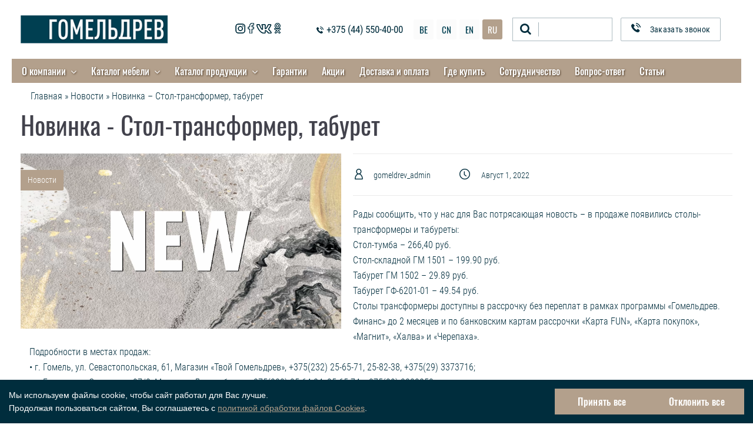

--- FILE ---
content_type: text/html; charset=UTF-8
request_url: https://gomeldrev.by/novosti/novinka-stol-transformer/
body_size: 44292
content:
<!DOCTYPE html><html dir="ltr" lang="ru-RU" class="US"><head><meta charset="UTF-8"><meta property="og:title" content="Новинка – Стол-трансформер, табурет | Новости Гомельдрев"/><meta property="og:description" content=""/><meta property="og:url" content="https://gomeldrev.by/novosti/novinka-stol-transformer/ "/><meta property="og:site_name" content="Интернет-магазин белорусской мебели в Москве от ОАО «Гомельдрев»"/><meta property="og:locale" content="ru_RU"/><meta name="yandex-verification" content="9d2fcbe7fb1ed1b9"/><meta name="google-site-verification" content="tATNDnLRnfyThPho9RNtRR5zVuEG_bE4jmPIJpzoPXE"/><meta name='wmail-verification' content='670583e3d14d15080099ed27eeeff997'/><meta name="msvalidate.01" content="2D205D481BC7AD74975DCC26D32D7BEF"/><link rel="preload" href="https://gomeldrev.by/wp-content/themes/walden/assets/fonts/roboto-condensed-v18-latin_cyrillic-regular.woff2" as="font" type="font/woff2" crossorigin><link rel="preload" href="https://gomeldrev.by/wp-content/themes/walden/assets/fonts/Oswald-Light.woff" as="font" type="font/woff" crossorigin><link rel="preload" href="https://gomeldrev.by/wp-content/themes/walden/assets/fonts/Oswald-Regular.woff" as="font" type="font/woff" crossorigin><link rel="preload" href="https://gomeldrev.by/wp-content/themes/walden/assets/fonts/fontawesome-webfont.woff2?v=4.6.3" as="font" type="font/woff2" crossorigin><link rel="preload" href="https://gomeldrev.by/wp-content/themes/walden/assets/fonts/Oswald-Medium.woff" as="font" type="font/woff" crossorigin><link rel="preload" href="https://gomeldrev.by/wp-content/themes/walden/assets/fonts/roboto-condensed-v18-latin_cyrillic-300.woff2" as="font" type="font/woff2" crossorigin><link rel="stylesheet" id="ao_optimized_gfonts" href="https://fonts.googleapis.com/css?family=Open+Sans:300,300i,400,400i,600,600i,700,700i,800,800i%7COpen+Sans%3A300%2C700%7CRoboto%3A300%2C400&amp;display=swap" /><link rel="profile" href="http://gmpg.org/xfn/11"><link rel="pingback" href="https://gomeldrev.by/xmlrpc.php"><meta name="viewport" content="width=device-width, initial-scale=1" /><title>Новинка – Стол-трансформер, табурет | Новости Гомельдрев</title><meta name="description" content="Новинка – Стол-трансформер, табурет- новости Гомельдрев. ✓Производитель мебели из натурального дерева. ✓32 магазина по Беларуси. ☎️ +375 (232) 25-74-03" /><meta name="robots" content="max-snippet:-1, max-image-preview:large, max-video-preview:-1" /><link rel="canonical" href="https://gomeldrev.by/novosti/novinka-stol-transformer/" /><meta name="generator" content="All in One SEO Pro (AIOSEO) 4.2.9 " /><meta name="google" content="nositelinkssearchbox" /> <script type="application/ld+json" class="aioseo-schema">{"@context":"https:\/\/schema.org","@graph":[{"@type":"Article","@id":"https:\/\/gomeldrev.by\/novosti\/novinka-stol-transformer\/aioseo-article-639b37c1e900a","name":"\u041d\u043e\u0432\u0438\u043d\u043a\u0430 &#8211;  \u0421\u0442\u043e\u043b-\u0442\u0440\u0430\u043d\u0441\u0444\u043e\u0440\u043c\u0435\u0440, \u0442\u0430\u0431\u0443\u0440\u0435\u0442","headline":"\u041d\u043e\u0432\u0438\u043d\u043a\u0430 &#8211;  \u0421\u0442\u043e\u043b-\u0442\u0440\u0430\u043d\u0441\u0444\u043e\u0440\u043c\u0435\u0440, \u0442\u0430\u0431\u0443\u0440\u0435\u0442","description":"\u0420\u0430\u0434\u044b \u0441\u043e\u043e\u0431\u0449\u0438\u0442\u044c, \u0447\u0442\u043e \u0443 \u043d\u0430\u0441 \u0434\u043b\u044f \u0412\u0430\u0441 \u043f\u043e\u0442\u0440\u044f\u0441\u0430\u044e\u0449\u0430\u044f \u043d\u043e\u0432\u043e\u0441\u0442\u044c \u2013 \u0432 \u043f\u0440\u043e\u0434\u0430\u0436\u0435 \u043f\u043e\u044f\u0432\u0438\u043b\u0438\u0441\u044c \u0441\u0442\u043e\u043b\u044b-\u0442\u0440\u0430\u043d\u0441\u0444\u043e\u0440\u043c\u0435\u0440\u044b \u0438 \u0442\u0430\u0431\u0443\u0440\u0435\u0442\u044b: \u0421\u0442\u043e\u043b-\u0442\u0443\u043c\u0431\u0430 - 266,40 \u0440\u0443\u0431. \u0421\u0442\u043e\u043b-\u0441\u043a\u043b\u0430\u0434\u043d\u043e\u0439 \u0413\u041c 1501 - 199.90 \u0440\u0443\u0431. \u0422\u0430\u0431\u0443\u0440\u0435\u0442 \u0413\u041c 1502 - 29.89 \u0440\u0443\u0431. \u0422\u0430\u0431\u0443\u0440\u0435\u0442 \u0413\u0424-6201-01 - 49.54 \u0440\u0443\u0431. \u0421\u0442\u043e\u043b\u044b \u0442\u0440\u0430\u043d\u0441\u0444\u043e\u0440\u043c\u0435\u0440\u044b \u0434\u043e\u0441\u0442\u0443\u043f\u043d\u044b \u0432 \u0440\u0430\u0441\u0441\u0440\u043e\u0447\u043a\u0443 \u0431\u0435\u0437 \u043f\u0435\u0440\u0435\u043f\u043b\u0430\u0442 \u0432 \u0440\u0430\u043c\u043a\u0430\u0445 \u043f\u0440\u043e\u0433\u0440\u0430\u043c\u043c\u044b \u00ab\u0413\u043e\u043c\u0435\u043b\u044c\u0434\u0440\u0435\u0432. \u0424\u0438\u043d\u0430\u043d\u0441\u00bb \u0434\u043e 2 \u043c\u0435\u0441\u044f\u0446\u0435\u0432 \u0438 \u043f\u043e \u0431\u0430\u043d\u043a\u043e\u0432\u0441\u043a\u0438\u043c","author":{"@type":"Person","name":"gomeldrev_admin","url":"https:\/\/gomeldrev.by\/author\/gomeldrev_admin\/"},"publisher":{"@id":"https:\/\/gomeldrev.by\/#organization"},"image":{"@type":"ImageObject","url":"https:\/\/gomeldrev.by\/wp-content\/uploads\/2022\/08\/New_small.jpg","width":374,"height":187},"datePublished":"2022-08-01T11:36:57+00:00","dateModified":"2024-09-09T16:22:36+00:00","inLanguage":"ru-RU","articleSection":"\u041d\u043e\u0432\u043e\u0441\u0442\u0438"},{"@type":"BreadcrumbList","@id":"https:\/\/gomeldrev.by\/novosti\/novinka-stol-transformer\/#breadcrumblist","itemListElement":[{"@type":"ListItem","@id":"https:\/\/gomeldrev.by\/#listItem","position":1,"item":{"@type":"WebPage","@id":"https:\/\/gomeldrev.by\/","name":"\u0413\u043b\u0430\u0432\u043d\u0430\u044f","description":"\u041a\u043e\u043c\u043f\u0430\u043d\u0438\u044f \u00ab\u0413\u043e\u043c\u0435\u043b\u044c\u0434\u0440\u0435\u0432\u00bb \u043f\u0440\u0435\u0434\u043b\u0430\u0433\u0430\u0435\u0442 \u0431\u043e\u043b\u044c\u0448\u043e\u0439 \u0432\u044b\u0431\u043e\u0440 \u043a\u043e\u0440\u043f\u0443\u0441\u043d\u043e\u0439 \u0434\u0435\u0440\u0435\u0432\u044f\u043d\u043d\u043e\u0439 \u043c\u0435\u0431\u0435\u043b\u0438. \u0411\u0435\u043b\u043e\u0440\u0443\u0441\u0441\u043a\u0430\u044f \u043c\u0435\u0431\u0435\u043b\u044c \u0438\u0437 \u043c\u0430\u0441\u0441\u0438\u0432\u0430 \u043f\u0440\u0435\u0434\u0441\u0442\u0430\u0432\u043b\u0435\u043d\u0430 \u0440\u0430\u0437\u043b\u0438\u0447\u043d\u044b\u043c\u0438 \u043a\u043e\u043b\u043b\u0435\u043a\u0446\u0438\u044f\u043c\u0438 \u043c\u0435\u0431\u0435\u043b\u0438 \u0434\u043b\u044f \u0441\u043f\u0430\u043b\u044c\u043d\u0438, \u0433\u043e\u0441\u0442\u0438\u043d\u043e\u0439, \u043f\u0440\u0438\u0445\u043e\u0436\u0435\u0439, \u043a\u0443\u0445\u043d\u0438 \u0438 \u043e\u0444\u0438\u0441\u043d\u043e\u0439 \u043c\u0435\u0431\u0435\u043b\u0438. \u0410\u043a\u0446\u0438\u0438 \u0434\u043e 40%. \u0421\u043f\u0435\u0448\u0438\u0442\u0435 \u043f\u0440\u0438\u043e\u0431\u0440\u0435\u0441\u0442\u0438! +375 (232) 25-74-03","url":"https:\/\/gomeldrev.by\/"},"nextItem":"https:\/\/gomeldrev.by\/novosti\/#listItem"},{"@type":"ListItem","@id":"https:\/\/gomeldrev.by\/novosti\/#listItem","position":2,"item":{"@type":"WebPage","@id":"https:\/\/gomeldrev.by\/novosti\/","name":"\u041d\u043e\u0432\u043e\u0441\u0442\u0438","description":"\u041d\u043e\u0432\u0438\u043d\u043a\u0430 \u2013 \u0421\u0442\u043e\u043b-\u0442\u0440\u0430\u043d\u0441\u0444\u043e\u0440\u043c\u0435\u0440, \u0442\u0430\u0431\u0443\u0440\u0435\u0442- \u043d\u043e\u0432\u043e\u0441\u0442\u0438 \u0413\u043e\u043c\u0435\u043b\u044c\u0434\u0440\u0435\u0432. \u2713\u041f\u0440\u043e\u0438\u0437\u0432\u043e\u0434\u0438\u0442\u0435\u043b\u044c \u043c\u0435\u0431\u0435\u043b\u0438 \u0438\u0437 \u043d\u0430\u0442\u0443\u0440\u0430\u043b\u044c\u043d\u043e\u0433\u043e \u0434\u0435\u0440\u0435\u0432\u0430. \u271332 \u043c\u0430\u0433\u0430\u0437\u0438\u043d\u0430 \u043f\u043e \u0411\u0435\u043b\u0430\u0440\u0443\u0441\u0438. \u260e\ufe0f +375 (232) 25-74-03","url":"https:\/\/gomeldrev.by\/novosti\/"},"nextItem":"https:\/\/gomeldrev.by\/novosti\/novinka-stol-transformer\/#listItem","previousItem":"https:\/\/gomeldrev.by\/#listItem"},{"@type":"ListItem","@id":"https:\/\/gomeldrev.by\/novosti\/novinka-stol-transformer\/#listItem","position":3,"item":{"@type":"WebPage","@id":"https:\/\/gomeldrev.by\/novosti\/novinka-stol-transformer\/","name":"\u041d\u043e\u0432\u0438\u043d\u043a\u0430 -  \u0421\u0442\u043e\u043b-\u0442\u0440\u0430\u043d\u0441\u0444\u043e\u0440\u043c\u0435\u0440, \u0442\u0430\u0431\u0443\u0440\u0435\u0442","description":"\u041d\u043e\u0432\u0438\u043d\u043a\u0430 \u2013 \u0421\u0442\u043e\u043b-\u0442\u0440\u0430\u043d\u0441\u0444\u043e\u0440\u043c\u0435\u0440, \u0442\u0430\u0431\u0443\u0440\u0435\u0442- \u043d\u043e\u0432\u043e\u0441\u0442\u0438 \u0413\u043e\u043c\u0435\u043b\u044c\u0434\u0440\u0435\u0432. \u2713\u041f\u0440\u043e\u0438\u0437\u0432\u043e\u0434\u0438\u0442\u0435\u043b\u044c \u043c\u0435\u0431\u0435\u043b\u0438 \u0438\u0437 \u043d\u0430\u0442\u0443\u0440\u0430\u043b\u044c\u043d\u043e\u0433\u043e \u0434\u0435\u0440\u0435\u0432\u0430. \u271332 \u043c\u0430\u0433\u0430\u0437\u0438\u043d\u0430 \u043f\u043e \u0411\u0435\u043b\u0430\u0440\u0443\u0441\u0438. \u260e\ufe0f +375 (232) 25-74-03","url":"https:\/\/gomeldrev.by\/novosti\/novinka-stol-transformer\/"},"previousItem":"https:\/\/gomeldrev.by\/novosti\/#listItem"}]},{"@type":"Organization","@id":"https:\/\/gomeldrev.by\/#organization","name":"\u041e\u0410\u041e \u00ab\u0413\u043e\u043c\u0435\u043b\u044c\u0434\u0440\u0435\u0432\u00bb","url":"https:\/\/gomeldrev.by\/"},{"@type":"Person","@id":"https:\/\/gomeldrev.by\/author\/gomeldrev_admin\/#author","url":"https:\/\/gomeldrev.by\/author\/gomeldrev_admin\/","name":"gomeldrev_admin","image":{"@type":"ImageObject","@id":"https:\/\/gomeldrev.by\/novosti\/novinka-stol-transformer\/#authorImage","url":"https:\/\/secure.gravatar.com\/avatar\/4cb078b33d8ede9c71c3097ed4aa9aab?s=96&d=mm&r=g","width":96,"height":96,"caption":"gomeldrev_admin"}},{"@type":"WebPage","@id":"https:\/\/gomeldrev.by\/novosti\/novinka-stol-transformer\/#webpage","url":"https:\/\/gomeldrev.by\/novosti\/novinka-stol-transformer\/","name":"\u041d\u043e\u0432\u0438\u043d\u043a\u0430 \u2013 \u0421\u0442\u043e\u043b-\u0442\u0440\u0430\u043d\u0441\u0444\u043e\u0440\u043c\u0435\u0440, \u0442\u0430\u0431\u0443\u0440\u0435\u0442 | \u041d\u043e\u0432\u043e\u0441\u0442\u0438 \u0413\u043e\u043c\u0435\u043b\u044c\u0434\u0440\u0435\u0432","description":"\u041d\u043e\u0432\u0438\u043d\u043a\u0430 \u2013 \u0421\u0442\u043e\u043b-\u0442\u0440\u0430\u043d\u0441\u0444\u043e\u0440\u043c\u0435\u0440, \u0442\u0430\u0431\u0443\u0440\u0435\u0442- \u043d\u043e\u0432\u043e\u0441\u0442\u0438 \u0413\u043e\u043c\u0435\u043b\u044c\u0434\u0440\u0435\u0432. \u2713\u041f\u0440\u043e\u0438\u0437\u0432\u043e\u0434\u0438\u0442\u0435\u043b\u044c \u043c\u0435\u0431\u0435\u043b\u0438 \u0438\u0437 \u043d\u0430\u0442\u0443\u0440\u0430\u043b\u044c\u043d\u043e\u0433\u043e \u0434\u0435\u0440\u0435\u0432\u0430. \u271332 \u043c\u0430\u0433\u0430\u0437\u0438\u043d\u0430 \u043f\u043e \u0411\u0435\u043b\u0430\u0440\u0443\u0441\u0438. \u260e\ufe0f +375 (232) 25-74-03","inLanguage":"ru-RU","isPartOf":{"@id":"https:\/\/gomeldrev.by\/#website"},"breadcrumb":{"@id":"https:\/\/gomeldrev.by\/novosti\/novinka-stol-transformer\/#breadcrumblist"},"author":{"@id":"https:\/\/gomeldrev.by\/author\/gomeldrev_admin\/#author"},"creator":{"@id":"https:\/\/gomeldrev.by\/author\/gomeldrev_admin\/#author"},"image":{"@type":"ImageObject","url":"https:\/\/gomeldrev.by\/wp-content\/uploads\/2022\/08\/New_small.jpg","@id":"https:\/\/gomeldrev.by\/#mainImage","width":374,"height":187},"primaryImageOfPage":{"@id":"https:\/\/gomeldrev.by\/novosti\/novinka-stol-transformer\/#mainImage"},"datePublished":"2022-08-01T11:36:57+00:00","dateModified":"2024-09-09T16:22:36+00:00"},{"@type":"WebSite","@id":"https:\/\/gomeldrev.by\/#website","url":"https:\/\/gomeldrev.by\/","name":"\u041e\u0410\u041e \u00ab\u0413\u043e\u043c\u0435\u043b\u044c\u0434\u0440\u0435\u0432\u00bb","inLanguage":"ru-RU","publisher":{"@id":"https:\/\/gomeldrev.by\/#organization"}}]}</script> <link rel='dns-prefetch' href='//cdnjs.cloudflare.com' /><link rel='dns-prefetch' href='//www.google.com' /><link href='https://fonts.gstatic.com' crossorigin='anonymous' rel='preconnect' /><link rel="alternate" type="application/rss+xml" title="ОАО «Гомельдрев» &raquo; Лента" href="https://gomeldrev.by/feed/" /><link rel='stylesheet' id='gtranslate-style-css'  href='https://gomeldrev.by/wp-content/plugins/gtranslate/gtranslate-style24.css?ver=5.2.23' type='text/css' media='all' /><link rel='stylesheet' id='tm-woocommerce-package-css'  href='https://gomeldrev.by/wp-content/plugins/tm-woocommerce-package/assets/css/tm-woocommerce-package.css?ver=1.3.6' type='text/css' media='all' /><link rel='stylesheet' id='jquery-swiper-css'  href='//cdnjs.cloudflare.com/ajax/libs/Swiper/3.4.2/css/swiper.min.css?ver=3.4.2' type='text/css' media='all' /><link rel='stylesheet' id='tm-products-carousel-widget-styles-css'  href='https://gomeldrev.by/wp-content/plugins/tm-woocommerce-package/assets/css/tm-products-carousel-widget.css?ver=1.3.6' type='text/css' media='all' /><link rel='stylesheet' id='jquery-rd-material-tabs-css'  href='https://gomeldrev.by/wp-content/plugins/tm-woocommerce-package/assets/css/rd-material-tabs.css?ver=1.0.0' type='text/css' media='all' /><link rel='stylesheet' id='wp-block-library-css'  href='https://gomeldrev.by/wp-includes/css/dist/block-library/style.min.css?ver=5.2.23' type='text/css' media='all' /><link rel='stylesheet' id='wc-block-style-css'  href='https://gomeldrev.by/wp-content/plugins/woocommerce/assets/css/blocks/style.css?ver=3.6.7' type='text/css' media='all' /><link rel='stylesheet' id='filebird_gallery-block-css-css'  href='https://gomeldrev.by/wp-content/plugins/filebird-pro/blocks/filebird-gallery/dist/blocks.style.build.css?ver=5.0.1' type='text/css' media='all' /><link rel='stylesheet' id='contact-form-7-css'  href='https://gomeldrev.by/wp-content/plugins/contact-form-7/includes/css/styles.css?ver=5.1.3' type='text/css' media='all' /><link rel='stylesheet' id='easy-facebook-likebox-plugin-styles-css'  href='https://gomeldrev.by/wp-content/plugins/easy-facebook-likebox/public/assets/css/public.css?ver=4.4.0' type='text/css' media='all' /><link rel='stylesheet' id='easy-facebook-likebox-font-awesome-css'  href='https://gomeldrev.by/wp-content/plugins/easy-facebook-likebox/public/assets/css/font-awesome.css?ver=4.4.0' type='text/css' media='all' /><link rel='stylesheet' id='easy-facebook-likebox-animate-css'  href='https://gomeldrev.by/wp-content/plugins/easy-facebook-likebox/public/assets/css/animate.css?ver=4.4.0' type='text/css' media='all' /><link rel='stylesheet' id='easy-facebook-likebox-popup-styles-css'  href='https://gomeldrev.by/wp-content/plugins/easy-facebook-likebox/public/assets/popup/magnific-popup.css?ver=4.4.0' type='text/css' media='all' /><link rel='stylesheet' id='kk-star-ratings-css'  href='https://gomeldrev.by/wp-content/plugins/kk-star-ratings/public/css/kk-star-ratings.css?ver=4.1.7' type='text/css' media='all' /><style id='kk-star-ratings-inline-css' type='text/css'>.kk-star-ratings .kksr-stars .kksr-star {
        margin-right: 4px;
    }
    [dir="rtl"] .kk-star-ratings .kksr-stars .kksr-star {
        margin-left: 4px;
        margin-right: 0;
    }</style><link rel='stylesheet' id='resmap_simp_css-css'  href='https://gomeldrev.by/wp-content/plugins/responsive-styled-google-maps-simplified/includes/css/resmap.min.css?ver=1.0' type='text/css' media='all' /><link rel='stylesheet' id='wpsm_tabs_r-font-awesome-front-css'  href='https://gomeldrev.by/wp-content/plugins/tabs-responsive/assets/css/font-awesome/css/font-awesome.min.css?ver=5.2.23' type='text/css' media='all' /><link rel='stylesheet' id='wpsm_tabs_r_bootstrap-front-css'  href='https://gomeldrev.by/wp-content/plugins/tabs-responsive/assets/css/bootstrap-front.css?ver=5.2.23' type='text/css' media='all' /><link rel='stylesheet' id='wpsm_tabs_r_animate-css'  href='https://gomeldrev.by/wp-content/plugins/tabs-responsive/assets/css/animate.css?ver=5.2.23' type='text/css' media='all' /><link rel='stylesheet' id='woocommerce-layout-css'  href='https://gomeldrev.by/wp-content/plugins/woocommerce/assets/css/woocommerce-layout.css?ver=3.6.7' type='text/css' media='all' /><link rel='stylesheet' id='woocommerce-smallscreen-css'  href='https://gomeldrev.by/wp-content/plugins/woocommerce/assets/css/woocommerce-smallscreen.css?ver=3.6.7' type='text/css' media='only screen and (max-width: 768px)' /><link rel='stylesheet' id='woocommerce-general-css'  href='https://gomeldrev.by/wp-content/plugins/woocommerce/assets/css/woocommerce.css?ver=3.6.7' type='text/css' media='all' /><style id='woocommerce-inline-inline-css' type='text/css'>.woocommerce form .form-row .required { visibility: visible; }</style><link rel='stylesheet' id='wp-pagenavi-css'  href='https://gomeldrev.by/wp-content/plugins/wp-pagenavi/pagenavi-css.css?ver=2.70' type='text/css' media='all' /><link rel='stylesheet' id='font-awesome-css'  href='https://gomeldrev.by/wp-content/themes/walden/assets/css/font-awesome.min.css?ver=4.6.3' type='text/css' media='all' /><link rel='stylesheet' id='material-icons-css'  href='https://gomeldrev.by/wp-content/themes/walden/assets/css/material-icons.min.css?ver=2.1.0' type='text/css' media='all' /><link rel='stylesheet' id='magnific-popup-css'  href='https://gomeldrev.by/wp-content/themes/walden/assets/css/magnific-popup.min.css?ver=1.0.1' type='text/css' media='all' /><link rel='stylesheet' id='fl-outicons-css'  href='https://gomeldrev.by/wp-content/themes/walden/assets/css/fl-outicons.css?ver=3.0' type='text/css' media='all' /><link rel='stylesheet' id='walden-theme-style-css'  href='https://gomeldrev.by/wp-content/themes/walden/style.css?ver=15122022' type='text/css' media='all' /><link rel='stylesheet' id='tm-mega-menu-css'  href='https://gomeldrev.by/wp-content/plugins/tm-mega-menu/public/assets/css/style.css?ver=1.0.0' type='text/css' media='all' /><style id='tm-mega-menu-inline-css' type='text/css'>.tm-mega-menu-top-item.tm-in-transition>ul.tm-mega-menu-sub{transition:opacity 300ms ease 300ms,transform 300ms ease 300ms,top 0s ease 600ms}.tm-mega-menu-top-item:hover>ul.tm-mega-menu-sub{transition:opacity 300ms ease,transform 300ms ease,top 0s ease 0s}</style><link rel='stylesheet' id='woosb-frontend-css'  href='https://gomeldrev.by/wp-content/plugins/woo-product-bundle/assets/css/frontend.css?ver=5.2.23' type='text/css' media='all' /> <script type='text/javascript' src='https://gomeldrev.by/wp-includes/js/jquery/jquery.js?ver=1.12.4-wp'></script> <script type='text/javascript' src='https://gomeldrev.by/wp-content/plugins/easy-facebook-likebox/public/assets/popup/jquery.magnific-popup.min.js?ver=4.4.0'></script> <script type='text/javascript' src='https://gomeldrev.by/wp-content/plugins/easy-facebook-likebox/public/assets/js/jquery.cookie.js?ver=4.4.0'></script> <script type='text/javascript'>var public_ajax = {"ajax_url":"https:\/\/gomeldrev.by\/wp-admin\/admin-ajax.php"};
var public_ajax = {"ajax_url":"https:\/\/gomeldrev.by\/wp-admin\/admin-ajax.php"};</script> <script type='text/javascript' src='https://gomeldrev.by/wp-content/plugins/easy-facebook-likebox/public/assets/js/public.js?ver=4.4.0'></script> <link rel='https://api.w.org/' href='https://gomeldrev.by/wp-json/' /><meta name="generator" content="WordPress 5.2.23" /><meta name="generator" content="WooCommerce 3.6.7" /><link rel="alternate" type="application/json+oembed" href="https://gomeldrev.by/wp-json/oembed/1.0/embed?url=https%3A%2F%2Fgomeldrev.by%2Fnovosti%2Fnovinka-stol-transformer%2F" /><link rel="alternate" type="text/xml+oembed" href="https://gomeldrev.by/wp-json/oembed/1.0/embed?url=https%3A%2F%2Fgomeldrev.by%2Fnovosti%2Fnovinka-stol-transformer%2F&#038;format=xml" /><meta name="generator" content="Saphali Lite 1.8.5" /> <noscript><style>.woocommerce-product-gallery{ opacity: 1 !important; }</style></noscript><link rel="icon" href="https://gomeldrev.by/wp-content/uploads/2020/05/fav.png" sizes="32x32" /><link rel="icon" href="https://gomeldrev.by/wp-content/uploads/2020/05/fav.png" sizes="192x192" /><link rel="apple-touch-icon-precomposed" href="https://gomeldrev.by/wp-content/uploads/2020/05/fav.png" /><meta name="msapplication-TileImage" content="https://gomeldrev.by/wp-content/uploads/2020/05/fav.png" /><style type="text/css">/* Typography */body {font-style: normal;font-weight: 300;font-size: 16px;line-height: 1.625;font-family: Open Sans;letter-spacing: 0px;text-align: left;color: #757575;}h1 {font-style: normal;font-weight: 300;font-size: 43px;line-height: 1.16;font-family: Roboto;letter-spacing: 0px;text-align: inherit;color: #42424c;}h2 {font-style: normal;font-weight: 300;font-size: 36px;line-height: 1.22;font-family: Roboto;letter-spacing: 0px;text-align: inherit;color: #42424c;}h3, h5.page-title {font-style: normal;font-weight: 300;font-size: 30px;line-height: 1.27;font-family: Roboto;letter-spacing: 0px;text-align: inherit;color: #42424c;}h4 {font-style: normal;font-weight: 300;font-size: 22px;line-height: 1.54;font-family: Roboto;letter-spacing: 0px;text-align: inherit;color: #42424c;}h5 {font-style: normal;font-weight: 300;font-size: 20px;line-height: 1.4;font-family: Roboto;letter-spacing: 0px;text-align: inherit;color: #009B91;}h6 {font-style: normal;font-weight: 300;font-size: 18px;line-height: 1.67;font-family: Open Sans;letter-spacing: 0px;text-align: inherit;color: #757575;}.breadcrumbs__items {font-style: normal;font-weight: 400;font-size: 14px;line-height: 2;font-family: Roboto;letter-spacing: 0px;}.site { background: #ffffff; }body {background-color: #dcc099;background-image: url();background-repeat: repeat;background-position: left top;background-attachment: fixed;}.boxed-wrap {max-width: 1740px;}@media (max-width: 1170px) {.tm_custom_menu_widget h3 {font-size: 14px;}}a,h1 a:hover,h2 a:hover,h3 a:hover,h4 a:hover,h5 a:hover,h6 a:hover,.not-found .page-title { color: #009B91; }a:hover { color: #42424c; }mark, ins {color: #ffffff;background-color: #009B91;}::-webkit-input-placeholder { color: #757575; }::-moz-placeholder{ color: #757575; }:-moz-placeholder{ color: #757575; }:-ms-input-placeholder{ color: #757575; }.site-logo {font-style: normal;font-weight: 700;font-size: 26px;font-family: Open Sans;}.site-logo__link,.site-logo__link:hover,.site-logo__link:active,.site-logo__link:visited {color: #42424c;}/* Header */.header-container {background-color: #ffffff;background-image: url();background-repeat: repeat;background-position: center top;background-attachment: scroll;}.header-is-stuck-wrap.is_stuck {background-color: #ffffff;border-bottom: 1px solid rgb(235,235,235);}.top-panel {background-color: #ffffff;}.site-header-cart .cart-contents .count span{color: #42424c;background: rgb(235,235,235);}.site-header-cart .cart-contents .count i,.mobile-panel .fixed-panel .btn-toggle i,.mobile-panel .fixed-panel .div_dropdown_top_menu i {color: #9bd147;}.site-header-cart .count:hover i{color: #009B91;}.site-description {color: #bdbdbd;}/* Content */@media (min-width: 1200px) {.container {max-width: 1740px;}}.page-preloader-cover .page-preloader:before {border-top-color: #009B91;}.page-preloader-cover .page-preloader-wrap {font-style: normal;font-weight: 700;font-family: Open Sans;color: #42424c;}/* Styles for WooTheme */.woocommerce span.onsale,.woocommerce span.new,.woocommerce span.featured {color: #ffffff;}.woocommerce span.new {background: #9bd147;}.woocommerce span.onsale {background: #009B91;}.woocommerce span.featured {background: #009B91;}.woocommerce .products .product h2 {font-size: 16px;font-weight: 300;color: #757575;}.woocommerce .product-category.product h3 {font-size: 30px;font-weight: 300;color: #42424c;}.woocommerce .product-category.product .category-description {color: #42424c;}.woocommerce .product {font-size: 16px;font-weight: 300;color: #757575;}/* Styles for price */.woocommerce .products .product .price,.woocommerce div.product span.price,.woocommerce div.product span.price ins,.woocommerce span.price ins,.woocommerce div.product p.price,.woocommerce .products .product .price ins,.woocommerce div.product p.price ins,.cart_list li .quantity .amount,.woocommerce-cart .woocommerce .amount,.woocommerce-checkout .woocommerce .amount,.woocommerce.add_to_cart_inline span.woocs_price_code ins,.price,.woocommerce .price,.widget.woocommerce.widget_shopping_cart .widget_shopping_cart_content .total .amount,.widget.widget_shopping_cart .widget_shopping_cart_content .total .amount,.widget.woocommerce.widget_shopping_cart .widget_shopping_cart_content .cart_list li .quantity,.widget.widget_shopping_cart .widget_shopping_cart_content .cart_list li .quantity {color: #009B91;font-family: Open Sans;}.woocommerce .price del,.woocommerce .products .product .price del,.woocommerce div.product p.price del,.woocommerce.add_to_cart_inline span.woocs_price_code del,.woocommerce div.product span.price del {color: #757575;}.widget.woocommerce.widget_products > ul .price,.widget.woocommerce.widget_top_rated_products > ul .price,.widget.woocommerce.widget_recent_reviews > ul .price,.widget.woocommerce.widget_recently_viewed_products > ul .price,.widget.woocommerce.widget_shopping_cart .widget_shopping_cart_content .cart_list li .quantity,.widget.widget_shopping_cart .widget_shopping_cart_content .cart_list li .quantity,.widget.woocommerce.widget_shopping_cart .widget_shopping_cart_content .cart_list li .quantity .amount,.widget.widget_shopping_cart .widget_shopping_cart_content .cart_list li .quantity .amount {color: #42424c;}.widget.woocommerce.widget_products > ul span.reviewer,.widget.woocommerce.widget_top_rated_products > ul span.reviewer,.widget.woocommerce.widget_recent_reviews > ul span.reviewer,.widget.woocommerce.widget_recently_viewed_products > ul span.reviewer {color: #757575;}.widget.woocommerce.widget_products > ul span.reviewer a,.widget.woocommerce.widget_top_rated_products > ul span.reviewer a,.widget.woocommerce.widget_recent_reviews > ul span.reviewer a,.widget.woocommerce.widget_recently_viewed_products > ul span.reviewer a {color: #009B91;font-weight: 300;}.widget.woocommerce.widget_products > ul span.reviewer a:hover,.widget.woocommerce.widget_top_rated_products > ul span.reviewer a:hover,.widget.woocommerce.widget_recent_reviews > ul span.reviewer a:hover,.widget.woocommerce.widget_recently_viewed_products > ul span.reviewer a:hover {color: #42424c;font-weight: 300;}/* Styles for carousel tags and product categories */.woocommerce div.product .product-widget-tags li a,.woocommerce .product .product-widget-tags li a {color: #ffffff;background: #009B91;}.woocommerce div.product .product-widget-tags li:nth-child(even) a,.woocommerce .product .product-widget-tags li:nth-child(even) a{background: #9bd147;}.woocommerce div.product .product-widget-tags li a:hover,.woocommerce .product .product-widget-tags li a:hover {color: #42424c;background: #ffffff;}/* Styles for TM WooWidgets */.tm_custom_menu_widget .widget-title:after{border-bottom: 1px solid #009B91;}.tm-products-carousel-widget-container .swiper-pagination .swiper-pagination-bullet{background: #757575;}.tm-products-carousel-widget-container .swiper-pagination .swiper-pagination-bullet-active{background: #009B91;}/* Styles for WoocommerceButtons */.woocommerce #respond input#submit,.button,.woocommerce a.button,.woocommerce button.button,.woocommerce input.button {background: #ffffff;}.woocommerce #respond input#submit:hover,.button:hover,.woocommerce a.button:hover,.woocommerce button.button:hover,.woocommerce input.button:hover {background: #009B91;color: #ffffff;border-color: #009B91;}/* Styles for StarRating */.woocommerce .star-rating {color: #fde59e;}.woocommerce .star-rating:before {color: #d3ced2;}.woocommerce p.stars a,.woocommerce p.stars a:hover ~ a,.woocommerce p.stars.selected a.active ~ a,.woocommerce p.stars.selected:hover a:hover ~ a,.woocommerce p.stars.selected:hover a:hover ~ a.active ~ a,.woocommerce p.stars.selected:hover a.active:hover ~ a,.woocommerce p.stars.selected:hover a.active ~ a:hover ~ a { color: #d3ced2; }.woocommerce p.stars:hover a,.woocommerce p.stars.selected a,.woocommerce p.stars.selected:hover a,.woocommerce p.stars.selected:hover a.active ~ a { color: #fde59e; }/* Woocommerce compare and wishlist buttons */.woocommerce button.button.btn,.woocommerce .tm-woocompare-page-button.button.alt:hover,.woocommerce .tm-woowishlist-page-button.button.alt:hover {color: #42424c;}.woocommerce button.button.btn:hover,.woocommerce .tm-woocompare-page-button.button.alt,.woocommerce .tm-woowishlist-page-button.button.alt {color: #009B91;}button.button.btn.tm-woowishlist-button,button.button.btn.tm-woocompare-button,.single-product .tm-woocompare-page-button.button.btn,.single-product .tm-woowishlist-page-button.button.btn {color: #42424c;}button.button.btn.tm-woowishlist-button:hover,button.button.btn.tm-woocompare-button:hover,.single-product .tm-woocompare-page-button.button.btn:hover,.single-product .tm-woowishlist-page-button.button.btn:hover {color: #009B91;}.chosen-container .chosen-single {border: 1px solid rgb(235,235,235);color: rgb(163,163,163);}.chosen-container .chosen-single:hover {color: #9bd147;}.chosen-container-single .chosen-single:before {color: #9bd147;}.chosen-container .chosen-results li + li {border-top: 1px solid rgb(235,235,235);}.top-panel__second_message a,.top-panel__second_message a:hover {color: rgb(117,117,117);}.edit-account fieldset {border: 1px solid rgb(235,235,235);}.woocommerce-MyAccount-navigation > ul li.is-active a {color: #42424c;}.woocommerce form.checkout_coupon,.woocommerce form.login,.woocommerce form.register {border: 1px solid rgb(235,235,235);}.select2-container a.select2-choice {color: #757575;border: 1px solid rgb(235,235,235);background: #ffffff;}.select2-drop-active {border: 1px solid rgb(255,255,255);}.select2-results li {color: #757575;}.select2-results li:hover {color: #757575;}#add_payment_method #payment div.payment_box,.woocommerce-cart #payment div.payment_box,.woocommerce-checkout #payment div.payment_box {background: rgb(245,245,245);}#add_payment_method #payment div.payment_box:before,.woocommerce-cart #payment div.payment_box:before,.woocommerce-checkout #payment div.payment_box:before {border-bottom-color: rgb(245,245,245);}.woocommerce a.remove:hover:before {color: #757575;}.woocommerce table.shop_table tbody tr td.product-name a {color: #757575;}.woocommerce table.shop_table tbody tr td.product-name a:hover {color: #009B91;}.woocommerce table.shop_table tbody tr td.product-price * {color: #42424c;}.woocommerce table.shop_table tbody tr td.product-subtotal * {color: #009B91;}.update-cart {color: #9bd147;}.update-cart:hover {color: #009B91;}.woocommerce table.shop_table thead th {color: #bdbdbd;}.woocommerce table.shop_table tbody tr.cart_item > * {border-bottom: 1px solid rgb(235,235,235);}.woocommerce .coupon .button {background: #009B91;color: #ffffff;}.woocommerce .coupon .button:hover {background: #9bd147;color: #ffffff;}.woocommerce .cart-collaterals .cart_totals.calculated_shipping th {color: #bdbdbd;}.woocommerce .cart-collaterals .cart_totals.calculated_shipping td {color: #009B91;}.woocommerce .cart-collaterals .cart_totals.calculated_shipping .checkout-button {background: #009B91;border: 2px solid #009B91;color: #ffffff;}.woocommerce .cart-collaterals .cart_totals.calculated_shipping .checkout-button:hover {color: #42424c;background: #ffffff;border: 2px solid rgb(235,235,235);}.woocommerce table.shop_table.shop_table_responsive tbody tr td:before {color: #42424c;}body .woocommerce-error,body .woocommerce-info,body .woocommerce-message {background: transparent;border-top: 1px solid rgb(235,235,235);border-bottom: 1px solid rgb(235,235,235);}body .woocommerce-message:before { color: #009B91; }body .woocommerce-info:before { color: #bdbdbd; }body .woocommerce-error:before { color: #009B91; }.select2-search input {background: #ffffff;}.woocommerce-checkout-review-order-table tfoot .amount {color: #009B91;}#add_payment_method #payment ul.payment_methods,.woocommerce-cart #payment ul.payment_methods,.woocommerce-checkout #payment ul.payment_methods {border-bottom: 1px solid rgb(235,235,235);}.not-found.error-404 .page-title {color: #9bd147;}.tm-products-carousel-widget-sale-end-date span {background: #009B91;}.tm-products-carousel-widget-sale-end-date span i {color: rgba(255,255,255,0.5);}.tm-products-carousel-widget-sale-end-date span strong {font-family: Roboto;color: #ffffff;}.woocommerce div.product form.cart div.quantity .tm-qty-minus,.woocommerce div.product form.cart div.quantity .tm-qty-plus {color: #757575;background: #ffffff;}.woocommerce div.product form.cart div.quantity .tm-qty-minus:hover,.woocommerce div.product form.cart div.quantity .tm-qty-plus:hover {color: #009B91;}.link-meta-wrap {color: #009B91;}.woocommerce.single-product div.product form.cart .variations .label label {font-size: 16px;font-weight: 300;color: #757575;}.woocommerce.single-product .product .variations_form .variations .value select {color: #757575;}.woocommerce.single-product .product .variations_form .variations .value:before {color: #009B91;}.woocommerce.single-product .product form.cart div.quantity .tm-qty-minus,.woocommerce.single-product .product form.cart div.quantity .tm-qty-plus {color: #009B91;}.woocommerce.single-product .product form.cart div.quantity .tm-qty-minus:hover,.woocommerce.single-product .product form.cart div.quantity .tm-qty-plus:hover {color: #42424c;}.woocommerce div.product form.cart div.quantity input.qty {color: #757575;}.woocommerce.single-product .woo-social-buttons span.custom a {color: #bdbdbd;}.woocommerce.single-product .woo-social-buttons span.custom a:hover {color: #009B91;}.accordion-item {border-bottom: 1px solid rgb(235,235,235);}.accordion-item .accordion-header:before {color: #009B91;}#additional_information .shop_attributes {border-left: 2px solid #009B91;}.woocommerce #reviews #comments ol.commentlist li .comment-text .entry-meta {color: #009B91;}.woocommerce #reviews #comments ol.commentlist li {border-bottom: 1px solid rgb(235,235,235);}.woocommerce #reviews #comments ol.commentlist li .date-rating-wrap time {color: #bdbdbd;}.woocommerce #review_form #respond .form-submit input[type="submit"] {border: 2px solid #009B91;}.required {color: #009B91;}.single-product-images .enlarge {color: #ffffff;background: #009B91;}.single-product-images .enlarge:hover {color: #ffffff;background: #42424c;}.jssora11l,.jssora11r {color: #009B91;}.jssora11l:hover,.jssora11r:hover {color: #42424c;}.jssort01-99-66 .c:hover,.jssort01-99-66 .pav .c {border: 1px solid #009B91;}.woocommerce .related.products .product + .product,.woocommerce .upsells.products .product + .product {border-left: 1px solid rgb(235,235,235);}.accordion-item .accordion-header:hover {color: #009B91;}.widget.woocommerce.widget_price_filter .price_slider_wrapper .price_slider_amount .price_label {color: #757575;}.woocommerce-currency-switcher-form .dd-container .dd-options a {font-weight: 300;}.woocommerce-currency-switcher-form .dd-container .dd-options a:hover,.woocommerce-currency-switcher-form .dd-container .dd-options a.dd-option-selected {color: #009B91;}.woocommerce-currency-switcher-form .chosen-container {font-weight: 300;}.woocommerce-currency-switcher-form .chosen-container .chosen-single {color: #42424c;}form.woocommerce-currency-switcher-form .dd-selected {color: #757575;}form.woocommerce-currency-switcher-form .dd-select:hover .dd-selected {color: #009B91;}h4.tm_banners_grid_widget_banner_title {color: #ffffff;}.tm-woocomerce-list__product-title {font-family: Roboto;font-style: normal;font-size: 16px;font-weight: 300;line-height: 1.4;letter-spacing: 0px;}.tm-woocomerce-list__product-title a {color: #757575;}.tm-woocomerce-list__product-title a:hover {color: #009B91;}.tm-woowishlist-wrapper .tm-woowishlist-item,.widget_tm_woocommerce_wishlist .tm-woowishlist-item {border: 1px solid rgb(235,235,235);}.tm-woocompare .tm-wc-compare-wishlist-loader svg circle,.tm-woocompare-list .tm-wc-compare-wishlist-loader svg circle,.tm-woocompare-widget-wrapper .tm-wc-compare-wishlist-loader svg circle,.tm-woowishlist .tm-wc-compare-wishlist-loader svg circle,.tm-woocomerce-wishlist-widget-wrapper .tm-wc-compare-wishlist-loader svg circle {stroke: #009B91;}.woocommerce .tablesaw-bar .tablesaw-advance a.tablesaw-nav-btn {color: #009B91;}.woocommerce .tablesaw-bar .tablesaw-advance a.tablesaw-nav-btn:hover {color: #42424c;}.widget_tm_woocommerce_wishlist .tm-woowishlist-widget-products {border-bottom: 2px solid rgb(235,235,235);}.tm-woowishlist-wrapper .tm-woowishlist-item,.widget_tm_woocommerce_wishlist .tm-woowishlist-item,.widget_tm_woocommerce_wishlist .tm-woowishlist-widget-product .tm-woocomerce-list__product-image a,.widget_tm_woocompare_recent_compare_list .tm-woocompare-widget-product .tm-woocomerce-list__product-image a {background: #ffffff;}.button.btn.btn-default.tm-woowishlist-button span.text, .button.btn.btn-default.tm-woocompare-button span.text {color: #ffffff;background: #42424c;}.button.btn.btn-default.tm-woowishlist-button span.text, .button.btn.btn-default.tm-woocompare-button span.text:after,.button.btn.btn-default.tm-woowishlist-button span.text:after, .button.btn.btn-default.tm-woocompare-button span.text:after {border-color: #42424c transparent transparent transparent;}.tm-products-carousel-widget-container:after,.tm-products-carousel-widget-container .product:after {background: rgb(235,235,235);}.woocommerce div.products .product-category.product > a:before,.woocommerce ul.products .product-category.product > a:before,.woocommerce .tm-categories-carousel-widget-wrapper .product-category.product > a:before {background: #ffffff;}.woocommerce .coupon {background: #fdf5e9;}.woocommerce a.remove:before {color: #009B91;}select.orderby {color: rgb(163,163,163);}.woocommerce .widget_layered_nav ul li.chosen a:before,.woocommerce .widget_layered_nav_filters ul li a:before {color: #009B91;}.woocommerce .widget_layered_nav ul li.chosen a:hover:before,.woocommerce .widget_layered_nav_filters ul li a:hover:before {color: #42424c;}body .woocommerce-error a.button,body .woocommerce-info a.button,body .woocommerce-message a.button {color: #ffffff;background: #009B91;border-color: #009B91;}body .woocommerce-error a.button:hover,body .woocommerce-info a.button:hover,body .woocommerce-message a.button:hover {color: #42424c;background: #ffffff;border-color: rgb(235,235,235);}#primary #main #container #woocommerce-content .shop_wrapper .products .col-xl-3{z-index:unset}#primary #main #container #woocommerce-content .shop_wrapper .products .col-xl-3 table.variations{display: flex;flex-direction: column;}#primary #main #container #woocommerce-content .shop_wrapper .products .col-xl-3 table.variations tbody{display: flex;flex-direction: column;}#primary #main #container #woocommerce-content .shop_wrapper .products .col-xl-3 table.variations tbody tr{display: flex;flex-direction: column;width: 100%;}#primary #main #container #woocommerce-content .shop_wrapper .products .col-xl-3 table.variations tbody tr td{width: 100%;display: flex;flex-wrap: wrap;}#primary #main #container #woocommerce-content .shop_wrapper .products .col-xl-3 table.variations .attribute-pa_width .value label, #primary #main #container #woocommerce-content .shop_wrapper .products .col-xl-3 table.variations .attribute-pa_razmer .value label{padding: 3px 9px;font-size: 12px;line-height: 20px;}.woocommerce div.products div.product .box_product, .woocommerce div.products .product .box_product{display:block !important;}.woocommerce div.products div.product .box_product, .woocommerce div.products .product .box_product{display:block !important;background: #fff;}#primary #main #container #woocommerce-content .shop_wrapper .products .col-xl-3 table.variations tbody tr td.pa_tkan{display: flex !important;flex-wrap: wrap;padding-top: 5px;}#primary #main #container #woocommerce-content .shop_wrapper .products .col-xl-3 table.variations tbody tr td.pa_tkan>div{height: auto;}#primary #main #container #woocommerce-content .shop_wrapper .products .col-xl-3 table.variations .attribute-pa_tkan .value label{padding: 1px 13px;font-size: 11px;line-height: 21px;margin:0 auto;}#primary #main #container #woocommerce-content .shop_wrapper .products .col-xl-3 table.variations .attribute-pa_tkan .reset_variations{display:block !important;}#primary #main #container #woocommerce-content .shop_wrapper .products .col-xl-3 table.variations #pa_color label:hover{position: relative;overflow: visible;}.woocommerce div.products div.product .box_product_img, .woocommerce div.products .product .box_product_img{z-index: 1;}.widget ul li {color: #009B91;}.widget ul li.empty {color: #757575;}/*--------------------------------------------------------------# Widget calendar--------------------------------------------------------------*/.widget_calendar .calendar_wrap caption {color: #42424c;}.widget_calendar .calendar_wrap th {color: #bdbdbd;}.widget_calendar .calendar_wrap a {color: #009B91;}.widget_calendar .calendar_wrap a:hover {color: #ffffff;}.widget_calendar .calendar_wrap tr td a::before {background-color: #009B91;}.widget_calendar .calendar_wrap #prev a:before,.widget_calendar .calendar_wrap #next a:before {color: #009B91;}.widget_calendar .calendar_wrap #prev a:hover:before,.widget_calendar .calendar_wrap #next a:hover:before {color: #42424c;}/*--------------------------------------------------------------# Widget Tag Cloud--------------------------------------------------------------*/.tagcloud a {color: #ffffff;background: #9bd147;}.site-footer .tagcloud a:hover,.tagcloud a:hover {color: #ffffff;background: #009B91;}/*--------------------------------------------------------------# Widget Recent Posts--------------------------------------------------------------*/.widget_recent_entries ul li a,.widget_recent_comments ul li > a {color: #757575;font-family: Roboto;font-style: normal;font-weight: 300;font-size: 12px;line-height: 1.54;letter-spacing: 0px;}.widget_recent_entries ul li a:hover,.widget_recent_comments ul li > a:hover {color: #009B91;}.widget_recent_entries ul li .post-date {color: #bdbdbd;}.widget_recent_entries ul li .post-date::before {color: rgb(235,235,235);}@media (min-width: 544px) {.widget_recent_entries ul li a,.widget_recent_comments ul li > a {font-size: 22px;}}.widget.widget_rss a,.widget.widget_rss .rssSummary { color: #757575; }.widget.widget_rss a:hover { color: #009B91; }.widget.widget_rss .rss-date { color: #009B91; }.sidebar .widget.widget_archive ul > li + li,.sidebar .widget.widget_categories ul > li + li,.sidebar .widget.widget_product_categories ul > li + li,.sidebar .widget.widget_pages ul > li + li,.sidebar .widget.widget_meta ul > li + li,.sidebar .widget.widget_rss ul > li + li,.sidebar .widget.widget_layered_nav ul > li + li,.sidebar .widget.widget_layered_nav_filters ul > li + li,.sidebar .widget.widget_rating_filter ul > li + li,.sidebar .widget.widget_nav_menu ul > li + li {border-top: 1px solid rgb(235,235,235);}.sidebar .widget.widget_archive ul > li + li .children,.sidebar .widget.widget_categories ul > li + li .children,.sidebar .widget.widget_product_categories ul > li + li .children,.sidebar .widget.widget_pages ul > li + li .children,.sidebar .widget.widget_meta ul > li + li .children,.sidebar .widget.widget_rss ul > li + li .children,.sidebar .widget.widget_nav_menu ul > li + li .children {border-top: 1px solid rgb(235,235,235);}.widget.widget_rating_filter ul li a:hover .star-rating span:before {color: #009B91;}.woocommerce .widget_price_filter .price_slider_wrapper .ui-widget-content,.woocommerce .widget_price_filter .price_slider_wrapper .ui-widget-content {background-color: rgb(235,235,235);}.woocommerce .widget_price_filter .ui-slider .ui-slider-handle {background-color: #009B91;border: 8px solid #ffffff;}.woocommerce .widget_price_filter .ui-slider .ui-slider-range {background-color: #009B91;}.woocommerce .widget_price_filter .price_slider_amount {color: #009B91;}.widget.widget_layered_nav li,.widget.widget_categories li,.widget.widget_product_categories li {color: #bdbdbd;}.widget.woocommerce.widget_products > ul .product-title a,.widget.woocommerce.widget_top_rated_products > ul .product-title a,.widget.woocommerce.widget_recent_reviews > ul .product-title a,.widget.woocommerce.widget_recently_viewed_products > ul .product-title a {color: #757575;}.widget.woocommerce.widget_products > ul .product-title a:hover,.widget.woocommerce.widget_top_rated_products > ul .product-title a:hover,.widget.woocommerce.widget_recent_reviews > ul .product-title a:hover,.widget.woocommerce.widget_recently_viewed_products > ul .product-title a:hover {color: #009B91;}.tm-products-carousel-widget-container .product .tm_products_carousel_widget_product_desc {color: #757575;}.sidebar.widget-area .tm_about_store_widget {border-top: 1px solid rgb(235,235,235);border-bottom: 1px solid rgb(235,235,235);}.tm_about_store_widget .tm_about_store_widget_bg .widget-title,.tm_about_store_widget .tm_about_store_widget_bg .textwidget {color: #ffffff;}.widget.woocommerce.widget_shopping_cart .widget_shopping_cart_content .cart_list li a,.widget.widget_shopping_cart .widget_shopping_cart_content .cart_list li a,.widget.woocommerce.widget_shopping_cart .widget_shopping_cart_content .cart_list li dl,.widget.widget_shopping_cart .widget_shopping_cart_content .cart_list li dl {color: #757575;}.widget.woocommerce.widget_shopping_cart .widget_shopping_cart_content .cart_list li a:hover,.widget.widget_shopping_cart .widget_shopping_cart_content .cart_list li a:hover {color: #009B91;}.widget.woocommerce.widget_shopping_cart .widget_shopping_cart_content .buttons .button.checkout,.widget.widget_shopping_cart .widget_shopping_cart_content .buttons .button.checkout{color: #ffffff;background: #009B91;border-color: #009B91;}.widget.woocommerce.widget_shopping_cart .widget_shopping_cart_content .buttons .button.checkout:hover,.widget.widget_shopping_cart .widget_shopping_cart_content .buttons .button.checkout:hover{color: #42424c;background: #ffffff;border-color: rgb(235,235,235);}.widget.woocommerce.widget_shopping_cart .widget_shopping_cart_content .cart_list li,.widget.widget_shopping_cart .widget_shopping_cart_content .cart_list li {border-bottom: 2px solid rgb(235,235,235);}.widget.woocommerce.widget_shopping_cart,.widget.widget_shopping_cart,.widget.woocommerce.widget_shopping_cart .widget_shopping_cart_content .total,.widget.widget_shopping_cart .widget_shopping_cart_content .total {border-top: 2px solid rgb(235,235,235);}.sidebar .widget_recent_comments ul li + li,.sidebar .widget_recent_entries ul li + li {border-top: 1px solid rgb(235,235,235);}.widget.tm_products_smart_box_widget .rd-material-tabs__list .rd-material-tab + .rd-material-tab {border-top: 1px solid rgb(235,235,235);}.widget_text .widget_box a:hover {color: #009B91;}.widget.woocommerce.widget_shopping_cart .widget_shopping_cart_content .cart_list li a img,.widget.widget_shopping_cart .widget_shopping_cart_content .cart_list li a img {background: #ffffff;}@media (min-width: 992px) {.widget.tm_products_smart_box_widget .tm-products-smart-box-widget__rd-material-tabs__container .col-lg-8 + .col-lg-4,.widget.tm_products_smart_box_widget .product_wrapper .product > .woocommerce-LoopProduct-link {background: #ffffff;}}.contact-information-widget {background: #fdf5e9;}.contact-information-widget ul li {color: #757575;}.contact-information-widget ul li .icon {color: #009B91;}.before-loop-area,.before-content-area,.after-content-area.widget-area .widget,.tm_custom_menu_widget ul li {border-bottom: 1px solid rgb(235,235,235);}.before-loop-area,.after-content-area.widget-area {border-top: 1px solid rgb(235,235,235);}.main-navigation .tm-mega-menu .menu-item-widget ul.menu li + li {border-top: 1px solid rgb(235,235,235);}.main-navigation .tm-mega-menu .menu-item-widget ul.menu li a {font-weight: 300;color: #009B91;}.main-navigation .tm-mega-menu .menu-item-widget ul.menu li a:hover {color: #42424c;}.widget-taxonomy-tiles__content::before {background: #009B91;}.widget-taxonomy-tiles__inner:hover .widget-taxonomy-tiles__content::before {background: #42424c;}.widget-taxonomy-tiles .post-count,.widget-taxonomy-tiles__content a {color: #ffffff;}.widget-taxonomy-tiles__content a:hover {color: #009B91;}.widget-image-grid__content .widget-image-grid__link,.widget-image-grid__content .widget-image-grid__link:hover,.widget-image-grid__content .widget-image-grid__title a,.widget-image-grid__content .widget-image-grid__title a:hover {color: #ffffff;}.swiper-pagination .swiper-pagination-bullet{background-color: #009B91;}.swiper-button-next,.swiper-button-prev,.swiper-button-next.swiper-button-disabled:hover,.swiper-button-prev.swiper-button-disabled:hover{color: #009B91;}.swiper-container .swiper-button-next i,.swiper-container .swiper-button-prev i {color: #009B91;}.swiper-button-next:hover{color: #757575;}.swiper-button-prev:hover{color: #757575;}.footer-area .swiper-wrapper .post .inner{background-color: #42424c;}.invert .instagram__cover {background-color: #ffffff;}.instagram__cover,.invert .instagram__cover:before {color: #009B91;}.instagram__cover {color: #ffffff;}.widget_fbw_id .loader {border-top: 1.1em solid rgba(0,155,145,0.2);border-right: 1.1em solid rgba(0,155,145,0.2);border-bottom: 1.1em solid rgba(0,155,145,0.2);border-left: 1.1em solid #009B91;}.walden-smartslider .sp-arrows .sp-arrow {color: #ffffff;background: #42424c;}.walden-smartslider .sp-arrows .sp-next-arrow:hover {color: #ffffff;background: #009B91;}.walden-smartslider .sp-arrows .sp-previous-arrow:hover {color: #ffffff;background: #009B91;}.walden-smartslider__instance .sp-buttons .sp-button {border-color: #42424c;}.walden-smartslider__instance .sp-buttons .sp-button.sp-selected-button,.walden-smartslider__instance .sp-buttons .sp-button:hover {background: #009B91;border-color: #009B91;}.walden-smartslider__instance .sp-full-screen-button {color: #ffffff;}.walden-smartslider__instance p.sp-content {color: #42424c;}.walden-smartslider .sp-slide-content-wrap .sp-layer.sp-more a {color: #42424c;border-color: #42424c;}.walden-smartslider .sp-slide-content-wrap .sp-layer.sp-more a:hover {color: #009B91;border-color: #009B91;}.subscribe-block__input,.widget-subscribe,.widget_text {color: #757575;}.widget_text h5 {color: #42424c;}.widget_text .fl-outicons,.widget-subscribe h3:after,.subscribe-block__submit {color: #009B91;}.widget-subscribe .inner_widget_box .inner_widget_block,.widget_text .widget_box {background: rgb(243,243,243);}.subscribe-block__input-group{background: #ffffff;}.follow-block h3{font-style: normal;font-weight: 300;font-size: 20px;line-height: 1.4;font-family: Roboto;letter-spacing: 0px;text-align: inherit;color: #42424c;}.follow-block .social-list ul li a {color: #009B91;}.follow-block .social-list ul li a:hover:before{color: #757575;}.top-panel__message .material-icons {color: #009B91;}.top-panel__menu-list li a,.top-panel__menu-list li a:active,.top-panel__menu-list li a:visited {color: #009B91;}.top-panel__menu-list li.current-menu-item a,.top-panel__menu-list li.current_page_item a,.top-panel__menu-list li a:hover {color: #757575;}.top-panel__currency_language .currency_switcher select {color: #42424c;}.top-panel .chosen-container-active.chosen-with-drop .chosen-single,.top-panel .chosen-container-single .chosen-single, .chosen-container .chosen-results li {color: #42424c;}.top-panel .chosen-container-active.chosen-with-drop .chosen-single:hover,.top-panel .chosen-container-single .chosen-single:hover,.chosen-container .chosen-results li:hover {color: #009B91;}.top-panel i.fa {color: #bdbdbd;}.woocommerce-currency-switcher-form .dd-container .dd-options {background: #ffffff;}.top-panel__wrap {border-bottom: 1px solid rgb(235,235,235);}.search-form {border: 1px solid rgb(235,235,235);}.search-form .search-form__field,.woocommerce-product-search .search-form__field {color: #757575;font-family: Open Sans;}.search-form .search-form__field::-webkit-input-placeholder { color: #bdbdbd; }.search-form .search-form__field::-moz-placeholder { color: #bdbdbd; }.search-form .search-form__field:-moz-placeholder { color: #bdbdbd; }.search-form .search-form__field:-ms-input-placeholder { color: #bdbdbd; }.search-form .search-form__submit {color: #9bd147;background: #ffffff;}.search-form .search-form__submit:hover {color: #009B91;background: #ffffff;}.search-form .search-form__field:-webkit-autofill,.woocommerce-product-search .search-form__field:-webkit-autofill {-webkit-box-shadow: inset 0 0 0 500px #ffffff !important;-webkit-text-fill-color: #757575 !important;}@media (min-width: 768px) {.site-header .top-panel__search {max-width: 1740px;}}.social-list a,.share-btns__link {color: #bdbdbd;}.social-list a:hover,.social-list a:active,.share-btns__link:hover,.share-btns__link:active {color: #009B91;}.social-list a:hover::before,.share-btns__link:hover {color: #009B91;}.footer-area .social-list li > a:hover::before { background: #42424c; }.social-list--footer li > a:hover { color: #ffffff; }.social-list--footer li > a:hover::before { background-color: rgba(255,255,255,0.1); }.main-navigation ul.menu > li > a,.footer-menu ul > li > a,.footer-menu ul > li > a:visited,.footer-menu ul > li > a:active,.main-navigation ul.menu > li > a:visited,.main-navigation ul.menu > li > a:active {color: #42424c;}.menu-item_description {color: #757575;font-weight: 300;}.main-navigation ul.menu > li > a:before {background: #009B91;}.main-navigation ul.menu > li:hover > a,.main-navigation ul.menu > li.menu-hover > a,.main-navigation ul.menu > li.current_page_item > a.main-navigation ul.menu > li.current-menu-item > a,.main-navigation ul.menu > li.current_page_ancestor > a:hover,.footer-menu ul > li > a:hover{color: #009B91;}.main-navigation ul ul a {color: #757575;}.main-navigation ul.sub-menu > li > a:hover,.main-navigation ul.sub-menu > li.menu-hover > a,.main-navigation ul.sub-menu > li.current_page_item > a,.main-navigation ul.sub-menu > li.current-menu-item > a,.main-navigation ul.sub-menu > li.current_page_ancestor > a:hover,.site-header .mobile-panel .nav-panel .main-navigation li > ul.sub-menu li > a {color: #009B91;}.main-navigation ul.sub-menu {background: #bdbdbd;}.main-navigation ul ul.sub-menu li,.main-navigation ul ul.sub-menu li > ul,.site-header .mobile-panel .nav-panel .main-navigation > ul > li ul.sub-menu.mega-sub,.site-header .mobile-panel .nav-panel .main-navigation > ul > li ul.sub-menu.mega-sub li {background: #ffffff;}.site-header-cart .header-cart-dropdown .shopping_cart-dropdown-wrap,.mobile-panel .nav-panel,.mobile-panel .fixed-panel,.mobile-panel .fixed-panel .div_dropdown_top_menu .top_menu_panel {background: #ffffff;}.site-header .mobile-panel .nav-panel .main-navigation li > ul.sub-menu,.site-header .mobile-panel .nav-panel .main-navigation li > ul.sub-menu li,.site-header .mobile-panel .nav-panel .main-navigation > ul > li ul.sub-menu {background: #fdf5e9;}.site-header .mobile-panel .nav-panel .main-navigation li > ul.sub-menu li,.site-header .mobile-panel .nav-panel .main-navigation .menu > li.menu-item,.site-header .mobile-panel .nav-panel .social-list,.mobile-panel .fixed-panel .top-panel__second_message,.mobile-panel .fixed-panel {border-top: 1px solid rgb(235,235,235);}.site-header .mobile-panel .nav-panel .main-navigation li > ul.sub-menu li > a:hover {color: #42424c;}.header-is-stuck-wrap,.main-navigation .tm-mega-menu .tm-mega-menu-sub {max-width: 1740px;}.tm-mega-menu-sub .sub-column-title > a,.tm-mega-menu-sub .mega-block-title {font-family: Roboto;font-style: normal;font-weight: 300;font-size: 30px;line-height: 1.27;letter-spacing: 0px;}.main-navigation .tm-mega-menu .mega-block-title:after {border-bottom: 1px solid #009B91;}.main-navigation .tm-mega-menu.mega-menu-direction-horizontal .tm-mega-menu-top-item .tm-mega-menu-sub {background: #ffffff;}@media (max-width: 600px) {.admin-bar .mobile-panel .nav-panel {border-bottom: 1px solid rgb(235,235,235);}}.main-navigation ul.menu > li.super-guacamole__menu .sub-menu {background: #ffffff;}.site-footer {background-color: #ffffff;}.footer-area-wrap {background-color: #ffffff;}.site-footer a:hover,.site-footer a:focus,.site-footer a:active {color: #757575;}.footer-menu__items li.current-menu-item a,.footer-menu__items li.current_page_item a {color: #757575;}footer.site-footer .footer-area ul li a{color: #009B91;}footer.site-footer .footer-area ul li a:hover{color: #757575;}.footer-copyright-wrap,footer.site-footer .site-info__inner,footer.site-footer .site-info__inner .footer-area-wrap .footer-area-inner {border-top: 1px solid rgb(235,235,235);}input[type="text"],input[type="email"],input[type="url"],input[type="password"],input[type="search"],input[type="number"],input[type="tel"],input[type="range"],input[type="date"],input[type="month"],input[type="week"],input[type="time"],input[type="datetime"],input[type="datetime-local"],input[type="color"],select,textarea {background-color: #ffffff;}input[type="text"],input[type="email"],input[type="url"],input[type="password"],input[type="search"],input[type="number"],input[type="tel"],input[type="range"],input[type="date"],input[type="month"],input[type="week"],input[type="time"],input[type="datetime"],input[type="datetime-local"],input[type="color"],select,textarea,input[type="text"]:focus,input[type="email"]:focus,input[type="url"]:focus,input[type="password"]:focus,input[type="search"]:focus,input[type="number"]:focus,input[type="tel"]:focus,input[type="range"]:focus,input[type="date"]:focus,input[type="month"]:focus,input[type="week"]:focus,input[type="time"]:focus,input[type="datetime"]:focus,input[type="datetime-local"]:focus,input[type="color"]:focus,select:focus,textarea:focus,input[type="text"]:-input-placeholder,input[type="email"]:-input-placeholder,input[type="url"]:-input-placeholder,input[type="password"]:-input-placeholder,input[type="search"]:-input-placeholder,input[type="number"]:-input-placeholder,input[type="tel"]:-input-placeholder,input[type="range"]:-input-placeholder,input[type="date"]:-input-placeholder,input[type="month"]:-input-placeholder,input[type="week"]:-input-placeholder,input[type="time"]:-input-placeholder,input[type="datetime"]:-input-placeholder,input[type="datetime-local"]:-input-placeholder,input[type="color"]:-input-placeholder,select:-input-placeholder,textarea:-input-placeholder,input[type="text"]::-webkit-input-placeholder,input[type="email"]::-webkit-input-placeholder,input[type="url"]::-webkit-input-placeholder,input[type="password"]::-webkit-input-placeholder,input[type="search"]::-webkit-input-placeholder,input[type="number"]::-webkit-input-placeholder,input[type="tel"]::-webkit-input-placeholder,input[type="range"]::-webkit-input-placeholder,input[type="date"]::-webkit-input-placeholder,input[type="month"]::-webkit-input-placeholder,input[type="week"]::-webkit-input-placeholder,input[type="time"]::-webkit-input-placeholder,input[type="datetime"]::-webkit-input-placeholder,input[type="datetime-local"]::-webkit-input-placeholder,input[type="color"]::-webkit-input-placeholder,select::-webkit-input-placeholder,textarea::-webkit-input-placeholder,input[type="text"]::-moz-placeholder,input[type="email"]::-moz-placeholder,input[type="url"]::-moz-placeholder,input[type="password"]::-moz-placeholder,input[type="search"]::-moz-placeholder,input[type="number"]::-moz-placeholder,input[type="tel"]::-moz-placeholder,input[type="range"]::-moz-placeholder,input[type="date"]::-moz-placeholder,input[type="month"]::-moz-placeholder,input[type="week"]::-moz-placeholder,input[type="time"]::-moz-placeholder,input[type="datetime"]::-moz-placeholder,input[type="datetime-local"]::-moz-placeholder,input[type="color"]::-moz-placeholder,select::-moz-placeholder,textarea::-moz-placeholder,input[type="text"]:-moz-placeholder,input[type="email"]:-moz-placeholder,input[type="url"]:-moz-placeholder,input[type="password"]:-moz-placeholder,input[type="search"]:-moz-placeholder,input[type="number"]:-moz-placeholder,input[type="tel"]:-moz-placeholder,input[type="range"]:-moz-placeholder,input[type="date"]:-moz-placeholder,input[type="month"]:-moz-placeholder,input[type="week"]:-moz-placeholder,input[type="time"]:-moz-placeholder,input[type="datetime"]:-moz-placeholder,input[type="datetime-local"]:-moz-placeholder,input[type="color"]:-moz-placeholder,select:-moz-placeholder,textarea:-moz-placeholder,input[type="text"]:-ms-input-placeholder,input[type="email"]:-ms-input-placeholder,input[type="url"]:-ms-input-placeholder,input[type="password"]:-ms-input-placeholder,input[type="search"]:-ms-input-placeholder,input[type="number"]:-ms-input-placeholder,input[type="tel"]:-ms-input-placeholder,input[type="range"]:-ms-input-placeholder,input[type="date"]:-ms-input-placeholder,input[type="month"]:-ms-input-placeholder,input[type="week"]:-ms-input-placeholder,input[type="time"]:-ms-input-placeholder,input[type="datetime"]:-ms-input-placeholder,input[type="datetime-local"]:-ms-input-placeholder,input[type="color"]:-ms-input-placeholder,select:-ms-input-placeholder,textarea:-ms-input-placeholder {color: #bdbdbd;}.btn,.comment-form .submit,.wpcf7-submit,.post-password-form label + input {background: #ffffff;}.btn,.button,button,input[type="button"],input[type="reset"],input[type="submit"],input[type="submit"].wpcf7-submit:hover,.woocommerce #respond input#submit,a.button,.woocommerce a.button,.woocommerce button.button,.woocommerce input.button,.woocommerce #respond input#submit.alt:hover,.woocommerce a.button.alt:hover,.woocommerce button.button.alt:hover,.woocommerce input.button.alt:hover {font-family: Open Sans;color: #42424c;background: #ffffff;border: 2px solid rgb(235,235,235);}.comment-form .form-submit .submit {border: 2px solid #009B91;}.btn:hover,.button:hover,button:hover,input[type="button"]:hover,input[type="reset"]:hover,input[type="submit"]:hover,.woocommerce #respond input#submit:hover,.woocommerce a.button:hover,.woocommerce button.button:hover,.woocommerce input.button:hover,.comment-form .submit:hover,input[type="submit"].wpcf7-submit,.post-password-form label + input:hover,.woocommerce #respond input#submit.alt,.woocommerce a.button.alt,.woocommerce button.button.alt,.woocommerce input.button.alt,.woocommerce #respond input#submit.alt.disabled,.woocommerce #respond input#submit.alt.disabled:hover,.woocommerce #respond input#submit.alt:disabled,.woocommerce #respond input#submit.alt:disabled:hover,.woocommerce #respond input#submit.alt:disabled[disabled],.woocommerce #respond input#submit.alt:disabled[disabled]:hover,.woocommerce a.button.alt.disabled,.woocommerce a.button.alt.disabled:hover,.woocommerce a.button.alt:disabled,.woocommerce a.button.alt:disabled:hover,.woocommerce a.button.alt:disabled[disabled],.woocommerce a.button.alt:disabled[disabled]:hover,.woocommerce button.button.alt.disabled,.woocommerce button.button.alt.disabled:hover,.woocommerce button.button.alt:disabled,.woocommerce button.button.alt:disabled:hover,.woocommerce button.button.alt:disabled[disabled],.woocommerce button.button.alt:disabled[disabled]:hover,.woocommerce input.button.alt.disabled,.woocommerce input.button.alt.disabled:hover,.woocommerce input.button.alt:disabled,.woocommerce input.button.alt:disabled:hover,.woocommerce input.button.alt:disabled[disabled],.woocommerce input.button.alt:disabled[disabled]:hover {color: #ffffff;background: #009B91;border-color: #009B91;}.btn.btn-secondary {background: #009B91;}.btn.btn-secondary:hover{background: #ffffff;color: #ffffff;}.btn-primary.button.add_to_cart_button.loading,.btn-primary.button.add_to_cart_button.loading,.btn-primary.button.add_to_cart_button.loading,.btn-primary.button.add_to_cart_button.loading {color: #ffffff;background: #009B91;border-color: #009B91;}blockquote {color: #757575;}blockquote:before {color: rgb(235,235,235);}ul,ol {color: #42424c;}.woocommerce-MyAccount-navigation > ul li:before,.page .entry-content > ul li:before,.entry-content > ul li:before,.entry-summary > div ul li:before,.comment-content ul li:before,.page .entry-content > ol > li:before,.entry-content > ol > li:before,.entry-summary > div ol > li:before,.comment-content ol > li:before,.page .entry-content > ol > li ol > li:before,.entry-content > ol > li ol > li:before,.entry-summary > div ol > li ol > li:before,.comment-content ol > li ol > li:before,.page .entry-content > ol ul li:before,.entry-content > ol ul li:before,.entry-summary > div ol ul li:before,.comment-content ol ul li:before {color: #009B91;}code {color: #ffffff;background: #009B91;}input[type="text"],input[type="email"],input[type="url"],input[type="password"],input[type="search"],input[type="number"],input[type="tel"],input[type="range"],input[type="date"],input[type="month"],input[type="week"],input[type="time"],input[type="datetime"],input[type="datetime-local"],input[type="color"],select,textarea {border: 1px solid rgb(235,235,235);color: #757575;}select {border: 1px solid rgb(235,235,235);}input[type="text"]:focus,input[type="email"]:focus,input[type="url"]:focus,input[type="password"]:focus,input[type="search"]:focus,input[type="number"]:focus,input[type="tel"]:focus,input[type="range"]:focus,input[type="date"]:focus,input[type="month"]:focus,input[type="week"]:focus,input[type="time"]:focus,input[type="datetime"]:focus,input[type="datetime-local"]:focus,input[type="color"]:focus,select:focus,textarea:focus {box-shadow: 0 0 8px rgb(235,235,235);}div.wpcf7 .wpcf7-not-valid,div.wpcf7 .wpcf7-not-valid:-input-placeholder,div.wpcf7 .wpcf7-not-valid::-webkit-input-placeholder,div.wpcf7 .wpcf7-not-valid::-moz-placeholder,div.wpcf7 .wpcf7-not-valid:-moz-placeholder,div.wpcf7 .wpcf7-not-valid:-ms-input-placeholder {color: #757575;}.comment-date,.comment-reply-link {color: #757575;}.comment-date:before,.comment-reply-link:before {color: #9bd147;}.comment-date:hover:before,.comment-reply-link:hover:before {color: #009B91;}.comment-list .comment-body {border-top: 1px solid rgb(235,235,235);}.post-format-link:after {color: #009B91;}.breadcrumbs__title {border-right: 1px solid rgb(235,235,235);}div.wpcf7 .wpcf7-validation-errors,div.wpcf7 .wpcf7-mail-sent-ng,div.wpcf7 .wpcf7-mail-sent-ok {color: #ffffff;}div.wpcf7 .wpcf7-not-valid {background: #fdf5e9;}hr {background-color: rgb(235,235,235);}.entry-content table,.entry-content table th,.entry-content table td {border: 1px solid rgb(235,235,235);}.entry-content table tbody + tbody {border-top: 1px solid rgb(235,235,235);}.entry-content table thead th {border-bottom: 1px solid rgb(235,235,235);}.comment-list .comment-form__field {background: #ffffff;}.post__cats a,.sticky__label {color: #ffffff;background: #009B91;}.post__cats a:hover{background: #42424c;color: #ffffff;}/*Styles for Post*/.posts-list .post__cats a{background: #009B91;}.posts-list .post__cats a:hover{background: #42424c;}.post .material-icons{color: rgba(0,155,145,0.3);}.post-author,.posted-by,.post-featured-content {color: #42424c;}.post__tags {color: #009B91;}.post-author__title a:hover {color:#303043;}.post-format-link {background: #009B91;}.post-format-link:after {color: rgb(15,170,160);}.post-format-quote {color: #ffffff;background: #009B91;}.post-format-quote:before {color: rgb(15,170,160);}.post-format-quote cite,#cancel-comment-reply-link {color: #009B91;}#cancel-comment-reply-link:hover {color: #42424c;}.entry-meta,.entry-meta .post__date,.entry-header__inner,.entry-header__inner a,.post-date__link {color: #bdbdbd;}.entry-meta a:hover,.entry-header__inner a:hover,.post-date__link:hover {color: #009B91;}.entry-meta .post-author,.post__comments .post-date__link,.post__comments .post-date__link,.entry-header__inner .post-author {color: #009B91;}a.post-date,.post__comments .post-date__link:hover,.entry-header__inner .post-author:hover {color: #bdbdbd;}.entry-header__inner i,.post-date__link i,.post-author i,.entry-meta i {color: rgb(235,235,235);}.entry-header__inner a:hover i,.post-date__link a:hover i,.post-author a:hover i,.entry-meta a:hover i {color: rgb(46,201,191);}.post__tags a:hover{color: #42424c;}.entry-header__inner a:hover {color: #009B91;}.has-post-thumbnail .sticky__label{background: #009B91;color: #ffffff;}.sticky__label:before{border-color: transparent #009B91 transparent transparent;}.sticky__label:after{border-color: transparent transparent transparent #009B91;}.invert + .sticky__label,.invert .sticky__label{background: #42424c;}.invert + .sticky__label:before,.invert .sticky__label:before{border-color: transparent #42424c transparent transparent;}.invert + .sticky__label:after,.invert .sticky__label:after{border-color: transparent transparent transparent #42424c;}.sticky__label-static .sticky__label:before{border-color: #009B91 transparent transparent transparent;}.sticky__label-static .sticky__label:after{border-color: transparent transparent #009B91 transparent;}.audio-player-wrap {background: rgb(235,235,235);}.format-gallery .swiper-button-next, .format-gallery .swiper-button-prev {background: #ffffff;}.post.post_format-post-format-image .post-thumbnail__link:before,.post .post-gallery__link:before {background: #ffffff;color: #009B91;}.entry-meta-single i {color: #9bd147;}.entry-meta-single a,.entry-meta-single a.post-date__link {color: rgb(117,117,117);}.entry-meta-single {border-top: 1px solid rgb(235,235,235);border-bottom: 1px solid rgb(235,235,235);}.entry-meta-single .post__tags a {color: #ffffff;background: #9bd147;}.entry-meta-single .post__tags a:hover {color: #ffffff;background: #009B91;}/* #Paginations */.pagination .page-numbers,.woocommerce nav.woocommerce-pagination ul li .page-numbers,.pagination .page-numbers:focus,.woocommerce nav.woocommerce-pagination ul li .page-numbers:focus {font-family: Roboto;color: #757575;}.pagination a.page-numbers:hover,.pagination span.page-numbers.current,.woocommerce nav.woocommerce-pagination ul li .page-numbers:hover,.woocommerce nav.woocommerce-pagination ul li .page-numbers.current {color: #42424c;}.pagination .page-numbers.next,.pagination .page-numbers.prev,.woocommerce nav.woocommerce-pagination ul li .page-numbers.next,.woocommerce nav.woocommerce-pagination ul li .page-numbers.prev {color: #42424c;background: #ffffff;border: 2px solid rgb(235,235,235);}.pagination .page-numbers.next:hover,.pagination .page-numbers.prev:hover,.woocommerce nav.woocommerce-pagination ul li .page-numbers.next:hover,.woocommerce nav.woocommerce-pagination ul li .page-numbers.prev:hover {color: #ffffff;background: #009B91;border: 2px solid #009B91;}#toTop {color: #ffffff;background: #009B91;}#toTop:hover {background: #42424c;}.tm-folding-cube .tm-cube:before {background-color: #009B91;}/* #Magnific Popup*/.mfp-iframe-holder .mfp-close,.mfp-image-holder .mfp-close {color: rgb(181,181,181);}.mfp-iframe-holder .mfp-close:hover,.mfp-image-holder .mfp-close:hover {color: #42424c;}.mfp-iframe-holder .mfp-arrow:before,.mfp-iframe-holder .mfp-arrow:after,.mfp-image-holder .mfp-arrow:before,.mfp-image-holder .mfp-arrow:after {background: rgb(181,181,181);}.mfp-iframe-holder .mfp-arrow:hover:before,.mfp-iframe-holder .mfp-arrow:hover:after,.mfp-image-holder .mfp-arrow:hover:before,.mfp-image-holder .mfp-arrow:hover:after {background: #42424c;}</style><style type="text/css" id="wp-custom-css">.help-block {
    font-family: Arial, sans-serif;
    padding: 10px;
    background-color: #f8f8f8;
    border-radius: 5px;
    box-shadow: 0 2px 5px rgba(0,0,0,0.1);
	max-width: 240px;
}

.help-title {
    font-size: 18px;
    font-weight: bold;
    margin-bottom: 15px;
    color: #333;
	  border-bottom: 1px solid;
}

.contact-item {
    margin-bottom: 10px;
}

.contact-phone, .contact-email {
    font-size: 16px;
    color: #222;
    font-weight: 500;
}


.help-description {
    margin-top: 15px;
    margin-bottom: 20px;
    font-size: 14px;
    color: #666;
    line-height: 1.4;
}

#nav_menu-29 {
	position: unset;
}</style> <script type="text/javascript" async="">function setcookie(a, b, c) {
            if (c) {
                var d = new Date();
                d.setDate(d.getDate() + c);
            }
            if (a && b) document.cookie = a + '=' + b + (c ? '; path=/; samesite=strict; expires=' + d.toUTCString() : ''); else return false;
            location.reload();
        }
        function getcookie(a) {
            var b = new RegExp(a + '=([^;]){1,}');
            var c = b.exec(document.cookie);
            if (c) c = c[0].split('='); else return false;
            return c[1] ? c[1] : false;
        }
        var police = getcookie("police");
					console.log(police);
        document.addEventListener('DOMContentLoaded', function () {
            if (police !== "yes") {
                if  (police !== "no"){
                    document.querySelector('.cookie-check').style.display = 'flex';
                }
            }
        })</script> <script>(function (w, d, s, l, i) {
                w[l] = w[l] || [];
                w[l].push({
                    'gtm.start':

                        new Date().getTime(), event: 'gtm.js'
                });
                var f = d.getElementsByTagName(s)[0],

                    j = d.createElement(s), dl = l != 'dataLayer' ? '&l=' + l : '';
                j.async = true;
                j.src = 'https://www.googletagmanager.com/gtm.js?id=' + i + dl;
                f.parentNode.insertBefore(j, f);

            })(window, document, 'script', 'dataLayer', 'GTM-NCJ53B6');</script> </head><body class="post-template-default single single-post postid-10814 single-format-standard geoip-continent-NA geoip-country-US woocommerce-no-js group-blog layout-boxed blog-default position-one-left-sidebar sidebar-1-3"> <noscript> <iframe src="https://www.googletagmanager.com/ns.html?id=GTM-NCJ53B6"
 height="0" width="0" style="display:none;visibility:hidden"></iframe> </noscript>  <script src="https://ajax.googleapis.com/ajax/libs/jquery/2.2.0/jquery.min.js"></script> <script src="https://gomeldrev.by/wp-content/themes/walden/assets/js/owl.carousel.min.js"></script> <script type="application/ld+json">{
        "@context": "http://schema.org",
        "@type": "WebSite",
        "url": "https://gomeldrev.by",
        "potentialAction": {
            "@type": "SearchAction",
            "target": "https://gomeldrev.by/?s={search_term_string}&post_type=product",
            "query-input": "required name=search_term_string"
        }
    }</script> <div class="lolo" style="display: none"> US
 США</div><div class="modal-overlay-header" id="modalOverlay-header"><div class="modal-header"> <button class="close-btn-header" id="closeModal-header">&times;</button><form class="contact-form-header" id="contact-form-header" method="POST"><div class="h2">Заказать звонок</div><div class="form-group-header"> <label for="name">Имя</label> <input type="text" id="name" name="name" placeholder="Ваше имя" required></div><div class="form-group-header"> <label for="phone">Телефон</label> <input type="tel" id="phone" name="phone" placeholder="Ваш телефон" required pattern="^\+?[0-9]{10,15}$"></div><div class="form-group-header"> <label for="comment">Комментарий</label><textarea id="comment" name="comment" placeholder="Ваш комментарий"></textarea></div><div class="form-group-header"> <label for="" class="policy-header"> <input type="checkbox" required name="policy"> <span>Я согласен с <a href="https://gomeldrev.by/wp-content/uploads/2021/12/Politika-gomeldrev.pdf" target="_blank" rel="noopener noreferrer" data-wpel-link="internal">условиями обработки персональных данных</a></span> </label></div> <input type="hidden" id="contact_form_nonce_header" name="contact_form_nonce_header" value="908d4544c8" /><input type="hidden" name="_wp_http_referer" value="/novosti/novinka-stol-transformer/" /> <button type="submit" class="submit-btn-header" id="submitBtn">Отправить</button></form></div></div><div class="modal-wrapper"><div id="buy_in_first_click"> <span class="cross"></span><div class="caption-form">Заполните форму</div><form class="modal-form"> <input type="text" required name="names" placeholder="Ваше имя"> <input type="text" required name="phone" placeholder="Ваш телефон"><textarea name="comment" placeholder="Ваш комментарий"></textarea><button class="main-form-button" type="submit">Заказать звонок</button></form></div><div id="buy_thanks"> <span class="cross"></span><div class="text-thanks"><div class="caption">Спасибо, ваша заявка отправлена!</div><div class="text"> Благодарим за обращение в наш интернет-магазин. В ближайшее время с вами свяжется менеджер
 для оформления и подтверждения заказа. Внести корректировки в заявку, отменить ее, а также
 получить консультацию можно по телефонам +375(17) 551-62-00, 375(29) 605-57-57.</div><div class="text"> Внимание! Доставки мебели на территории РБ при сумме заказа свыше 250 р. (продукция Фабрики матрацев
 свыше 200
 р.) бесплатная до подъезда, без поднятия на этаж, в городах, где есть торговые представительства или
 фирменные
 магазины “Пинскдрев”, на территории г. Минска и Минской обл. при сумме заказа свыше 500 р. (продукция
 Фабрики
 матрацев свыше 350 р.). Услуги подъема на этаж и по сборке мебели представляются по договоренности.</div></div></div></div><div class="page-preloader-cover"><div class="page-preloader"><div class="page-preloader-wrap"><img src="/wp-content/uploads/2017/08/logo41.png"                                     alt="Интернет-магазин белорусской мебели в Москве от ОАО «Гомельдрев»"                                     class="site-link__img" width="200" height="200"></div></div></div><div class="page_wrap"><div id="page" class="site"><div class="nap-menu"><div class="menu-naplyv-menyu-container"><ul id="menu-naplyv-menyu" class="menu"><li id="menu-item-6331" class="menu-item menu-item-type-custom menu-item-object-custom menu-item-home menu-item-6331"><a href="https://gomeldrev.by/" data-wpel-link="internal">Гомельдрев</a></li><li id="menu-item-6324" class="menu-item menu-item-type-custom menu-item-object-custom menu-item-6324"><a href="/#katalog" data-wpel-link="internal">Каталог мебели</a></li><li id="menu-item-6325" class="menu-item menu-item-type-post_type menu-item-object-page menu-item-6325"><a href="https://gomeldrev.by/produktsiya-derevoobrabotki/" data-wpel-link="internal">Каталог продукции</a></li><li id="menu-item-8359" class="menu-item menu-item-type-post_type menu-item-object-page menu-item-8359"><a href="https://gomeldrev.by/garantii/" data-wpel-link="internal">Гарантии</a></li><li id="menu-item-6326" class="menu-item menu-item-type-custom menu-item-object-custom menu-item-6326"><a href="https://gomeldrev.by/category/aktsii/" data-wpel-link="internal">Акции</a></li><li id="menu-item-6327" class="menu-item menu-item-type-custom menu-item-object-custom menu-item-6327"><a href="https://gomeldrev.by/dostavka-i-oplata/" data-wpel-link="internal">Доставка и оплата</a></li><li id="menu-item-6328" class="menu-item menu-item-type-post_type menu-item-object-page menu-item-6328"><a href="https://gomeldrev.by/gde-kupit/" data-wpel-link="internal">Где купить</a></li><li id="menu-item-6329" class="menu-item menu-item-type-post_type menu-item-object-page menu-item-6329"><a href="https://gomeldrev.by/sotrudnichestvo/" data-wpel-link="internal">Сотрудничество</a></li><li id="menu-item-12027" class="menu-item menu-item-type-taxonomy menu-item-object-category menu-item-12027"><a href="https://gomeldrev.by/category/stati/" data-wpel-link="internal">Статьи</a></li><li id="menu-item-9988" class="menu-item menu-item-type-custom menu-item-object-custom menu-item-has-children menu-item-9988"><a href="#">Контакты</a><ul class="sub-menu"><li id="menu-item-6330" class="menu-item menu-item-type-post_type menu-item-object-page menu-item-6330"><a href="https://gomeldrev.by/contact/" data-wpel-link="internal">Контактная информация</a></li><li id="menu-item-9989" class="menu-item menu-item-type-post_type menu-item-object-page menu-item-9989"><a href="https://gomeldrev.by/elektronnye-obrashheniya/" data-wpel-link="internal">Электронные обращения</a></li><li id="menu-item-13157" class="menu-item menu-item-type-post_type menu-item-object-page menu-item-13157"><a href="https://gomeldrev.by/phone-lines/" data-wpel-link="internal">Прямые телефонные линии</a></li></ul></li></ul></div><div class="widget woocommerce widget_product_search"><div class="navbar-search-toggle"></div><form role="search" method="get" class="woocommerce-product-search search-form navbar-search" action="https://gomeldrev.by/"> <label class="screen-reader-text" for="woocommerce-product-search-field">Искать:</label> <input type="SearchAction" id="woocommerce-product-search-field" class="search-form__field input-show" placeholder=" " value="" name="s"	       title="Искать:"/><div  class="find-button btn find-open btn-close-search-form hide-btn-close"> <i class="fa fa-close"></i> <i class="fa fa-search"></i></div> <button type="submit" id="searchsubmit" class="search-form__submit btn hidden-visible-btn"> <i class="fa fa-search"></i> </button> <input type="hidden"   name="post_type" value="product"/></form></div><ul class="site-header-cart navbar-header-cart menu"><li class="li-cart"><div class="cart-contents"> <span class="count cart-icon-toggle"> <span class="shopping-basket"></span> <span class="catr-text"> 0 </span> </span></div></li><li class="header-cart-dropdown"><div class="shopping_cart-dropdown-wrap"><div class="div-h3">Корзина</div><div class="widget woocommerce widget_shopping_cart"><div class="widget_shopping_cart_content"></div></div></div></li></ul></div> <a class="skip-link screen-reader-text" href="#content"> Skip to content </a><header id="masthead" class="site-header default container"><div class="top-panel"><div class="container"><div class="top-panel__wrap"><div class="first_box_top_panel"><div id="dd" class="top-panel__message"><div class="header-info-blocks"><div  class="site-logo"> <a class="site-logo__link" href="/" rel="home" data-wpel-link="internal"> <img src="/wp-content/uploads/2021/09/logo-gomeldrev-gomel.png"
 alt="ОАО «Гомельдрев»"
 class="site-link__img" width="300" height="59"> </a></div><div class="info-block block-flex-header contakti"><div class="soc-seti"> <a href="https://www.instagram.com/gomeldrev/" class="inst" target="_blank" data-wpel-link="external" rel="nofollow external noopener noreferrer"></a> <a href="https://www.facebook.com/gomeldrev.by/" class="facebook" target="_blank" data-wpel-link="external" rel="nofollow external noopener noreferrer"></a> <a href="https://vk.com/gomeldrevby" class="vk" target="_blank" data-wpel-link="external" rel="nofollow external noopener noreferrer"></a> <a href="https://ok.ru/group/59113633153187" class="odnoklassniki" target="_blank" data-wpel-link="external" rel="nofollow external noopener noreferrer"></a></div> <a class="tel" href="tel:+375445504000" data-wpel-link="internal">+375 (44) 550-40-00</a></div><div class="GTranslate"> <a href="#" onclick="doGTranslate(&#039;ru|be&#039;);return false;" title="Belarusian" class="glink nturl notranslate">BE</a> <a href="#" onclick="doGTranslate(&#039;ru|zh-CN&#039;);return false;" title="Chinese (Simplified)" class="glink nturl notranslate">CN</a> <a href="#" onclick="doGTranslate(&#039;ru|en&#039;);return false;" title="English" class="glink nturl notranslate">EN</a> <a href="#" onclick="doGTranslate(&#039;ru|ru&#039;);return false;" title="Russian" class="glink nturl notranslate">RU</a><style>#goog-gt-tt{display:none!important;}.goog-te-banner-frame{display:none!important;}.goog-te-menu-value:hover{text-decoration:none!important;}.goog-text-highlight{background-color:transparent!important;box-shadow:none!important;}body{top:0!important;}#google_translate_element2{display:none!important;}</style><div id="google_translate_element2"></div> <script>function googleTranslateElementInit2() {new google.translate.TranslateElement({pageLanguage: 'ru',autoDisplay: false}, 'google_translate_element2');}if(!window.gt_translate_script){window.gt_translate_script=document.createElement('script');gt_translate_script.src='https://translate.google.com/translate_a/element.js?cb=googleTranslateElementInit2';document.body.appendChild(gt_translate_script);}</script> <script>function GTranslateGetCurrentLang() {var keyValue = document['cookie'].match('(^|;) ?googtrans=([^;]*)(;|$)');return keyValue ? keyValue[2].split('/')[2] : null;}
function GTranslateFireEvent(element,event){try{if(document.createEventObject){var evt=document.createEventObject();element.fireEvent('on'+event,evt)}else{var evt=document.createEvent('HTMLEvents');evt.initEvent(event,true,true);element.dispatchEvent(evt)}}catch(e){}}
function doGTranslate(lang_pair){if(lang_pair.value)lang_pair=lang_pair.value;if(lang_pair=='')return;var lang=lang_pair.split('|')[1];if(GTranslateGetCurrentLang() == null && lang == lang_pair.split('|')[0])return;if(typeof ga=='function'){ga('send', 'event', 'GTranslate', lang, location.hostname+location.pathname+location.search);}var teCombo;var sel=document.getElementsByTagName('select');for(var i=0;i<sel.length;i++)if(sel[i].className.indexOf('goog-te-combo')!=-1){teCombo=sel[i];break;}if(document.getElementById('google_translate_element2')==null||document.getElementById('google_translate_element2').innerHTML.length==0||teCombo.length==0||teCombo.innerHTML.length==0){setTimeout(function(){doGTranslate(lang_pair)},500)}else{teCombo.value=lang;GTranslateFireEvent(teCombo,'change');GTranslateFireEvent(teCombo,'change')}}</script> </div><ul class="site-header-cart navbar-header-cart menu"><li class="li-cart"><div class="cart-contents"> <span class="count cart-icon-toggle"> <span class="shopping-basket"></span> <span class="catr-text"> 0 </span> </span></div></li><li class="header-cart-dropdown"><div class="shopping_cart-dropdown-wrap"><div class="div-h3">Корзина</div><div class="widget woocommerce widget_shopping_cart"><div class="widget_shopping_cart_content"></div></div></div></li></ul><div class="top-panel__search"><div class="widget woocommerce widget_product_search"><div class="navbar-search-toggle"></div><form role="search" method="get" class="woocommerce-product-search search-form navbar-search" action="https://gomeldrev.by/"> <label class="screen-reader-text" for="woocommerce-product-search-field">Искать:</label> <input type="SearchAction" id="woocommerce-product-search-field" class="search-form__field input-show" placeholder=" " value="" name="s"	       title="Искать:"/><div  class="find-button btn find-open btn-close-search-form hide-btn-close"> <i class="fa fa-close"></i> <i class="fa fa-search"></i></div> <button type="submit" id="searchsubmit" class="search-form__submit btn hidden-visible-btn"> <i class="fa fa-search"></i> </button> <input type="hidden"   name="post_type" value="product"/></form></div></div><div class="info-block block-flex-header butn-top-panel-block"> <button type="submit" class="top-panel__second_message" data-form="1"><div class="callback"> <span>Заказать звонок</span></div> </button></div> <script>// Получаем элементы
    var openModalButton = document.querySelector('.top-panel__second_message');
    var modalOverlay = document.getElementById('modalOverlay-header');
    var closeModalButton = document.getElementById('closeModal-header');

    // Функция для открытия модального окна
    openModalButton.addEventListener('click', function() {
        modalOverlay.style.display = 'flex';  // Показываем модальное окно
    });

    // Функция для закрытия модального окна
    closeModalButton.addEventListener('click', function() {
        modalOverlay.style.display = 'none';  // Скрываем модальное окно
    });

    // Закрытие модального окна при клике на фон
    modalOverlay.addEventListener('click', function(event) {
        if (event.target === modalOverlay) {
            modalOverlay.style.display = 'none';
        }
    });

    // Обработка отправки формы через AJAX
document.querySelector("#contact-form-header").addEventListener("submit", function (e) {
    e.preventDefault();

    var form = e.target;
    var formData = new FormData(form);

    // Добавление экшена для AJAX
    formData.append('action', 'send_contact_form_header');
    formData.append('contact_form_nonce_header', document.querySelector('[name="contact_form_nonce_header"]').value);

    // Получаем элемент для отображения сообщений
    var successMessage = document.createElement("div");
    successMessage.style.display = "none";
    form.parentNode.appendChild(successMessage);

    // Отправка данных через Fetch API
    fetch("https://gomeldrev.by/wp-admin/admin-ajax.php", {
        method: "POST",
        body: formData
    })
    .then((response) => response.json())
    .then((data) => {
        if (data.success) {  // Если отправка прошла успешно
            successMessage.innerText = data.data.message || "Сообщение успешно отправлено!";
            successMessage.style.color = "green";
            successMessage.style.display = "block";

            // Закрыть модальное окно и очистить поля формы через 2 секунды
            setTimeout(() => {
                document.querySelector('#modalOverlay-header').style.display = "none";  // Закрыть модальное окно
                form.reset();  // Очистить поля формы
            }, 2000);

        } else {
            // Если ошибка, показать сообщение об ошибке
            successMessage.innerText = "Произошла ошибка при отправке формы.";
            successMessage.style.color = "red";
            successMessage.style.display = "block";
        }
    })
    .catch((error) => {
        console.error("Ошибка отправки:", error);
        successMessage.innerText = "Произошла ошибка при отправке формы.";
        successMessage.style.color = "red";
        successMessage.style.display = "block";
    });
});</script> <button class="btn-toggle2"><i class="fl-outicons-ico fl-outicons-lines7"></i></button><button class="btn-toggle3"><i class="fl-outicons-ico fl-outicons-lines7"></i></button></div></div></div></div></div></div><div
 class="header-container"><div class="mobile-panel hidden-md-up"><div class="fixed-panel"><div class="top-panel"><div class="container"><div class="top-panel__wrap"><div class="first_box_top_panel"><div id="dd" class="top-panel__message"><div class="header-info-blocks"><div  class="site-logo"> <a class="site-logo__link" href="/" rel="home" data-wpel-link="internal"> <img src="/wp-content/uploads/2021/09/logo-gomeldrev-gomel.png"
 alt="ОАО «Гомельдрев»"
 class="site-link__img" width="300" height="59"> </a></div><div class="info-block block-flex-header contakti"><div class="soc-seti"> <a href="https://www.instagram.com/gomeldrev/" class="inst" target="_blank" data-wpel-link="external" rel="nofollow external noopener noreferrer"></a> <a href="https://www.facebook.com/gomeldrev.by/" class="facebook" target="_blank" data-wpel-link="external" rel="nofollow external noopener noreferrer"></a> <a href="https://vk.com/gomeldrevby" class="vk" target="_blank" data-wpel-link="external" rel="nofollow external noopener noreferrer"></a> <a href="https://ok.ru/group/59113633153187" class="odnoklassniki" target="_blank" data-wpel-link="external" rel="nofollow external noopener noreferrer"></a></div> <a class="tel" href="tel:+375445504000" data-wpel-link="internal">+375 (44) 550-40-00</a></div><div class="GTranslate"> <a href="#" onclick="doGTranslate(&#039;ru|be&#039;);return false;" title="Belarusian" class="glink nturl notranslate">BE</a> <a href="#" onclick="doGTranslate(&#039;ru|zh-CN&#039;);return false;" title="Chinese (Simplified)" class="glink nturl notranslate">CN</a> <a href="#" onclick="doGTranslate(&#039;ru|en&#039;);return false;" title="English" class="glink nturl notranslate">EN</a> <a href="#" onclick="doGTranslate(&#039;ru|ru&#039;);return false;" title="Russian" class="glink nturl notranslate">RU</a><style>#goog-gt-tt{display:none!important;}.goog-te-banner-frame{display:none!important;}.goog-te-menu-value:hover{text-decoration:none!important;}.goog-text-highlight{background-color:transparent!important;box-shadow:none!important;}body{top:0!important;}#google_translate_element2{display:none!important;}</style><div id="google_translate_element2"></div> <script>function googleTranslateElementInit2() {new google.translate.TranslateElement({pageLanguage: 'ru',autoDisplay: false}, 'google_translate_element2');}if(!window.gt_translate_script){window.gt_translate_script=document.createElement('script');gt_translate_script.src='https://translate.google.com/translate_a/element.js?cb=googleTranslateElementInit2';document.body.appendChild(gt_translate_script);}</script> <script>function GTranslateGetCurrentLang() {var keyValue = document['cookie'].match('(^|;) ?googtrans=([^;]*)(;|$)');return keyValue ? keyValue[2].split('/')[2] : null;}
function GTranslateFireEvent(element,event){try{if(document.createEventObject){var evt=document.createEventObject();element.fireEvent('on'+event,evt)}else{var evt=document.createEvent('HTMLEvents');evt.initEvent(event,true,true);element.dispatchEvent(evt)}}catch(e){}}
function doGTranslate(lang_pair){if(lang_pair.value)lang_pair=lang_pair.value;if(lang_pair=='')return;var lang=lang_pair.split('|')[1];if(GTranslateGetCurrentLang() == null && lang == lang_pair.split('|')[0])return;if(typeof ga=='function'){ga('send', 'event', 'GTranslate', lang, location.hostname+location.pathname+location.search);}var teCombo;var sel=document.getElementsByTagName('select');for(var i=0;i<sel.length;i++)if(sel[i].className.indexOf('goog-te-combo')!=-1){teCombo=sel[i];break;}if(document.getElementById('google_translate_element2')==null||document.getElementById('google_translate_element2').innerHTML.length==0||teCombo.length==0||teCombo.innerHTML.length==0){setTimeout(function(){doGTranslate(lang_pair)},500)}else{teCombo.value=lang;GTranslateFireEvent(teCombo,'change');GTranslateFireEvent(teCombo,'change')}}</script> </div><ul class="site-header-cart navbar-header-cart menu"><li class="li-cart"><div class="cart-contents"> <span class="count cart-icon-toggle"> <span class="shopping-basket"></span> <span class="catr-text"> 0 </span> </span></div></li><li class="header-cart-dropdown"><div class="shopping_cart-dropdown-wrap"><div class="div-h3">Корзина</div><div class="widget woocommerce widget_shopping_cart"><div class="widget_shopping_cart_content"></div></div></div></li></ul><div class="top-panel__search"><div class="widget woocommerce widget_product_search"><div class="navbar-search-toggle"></div><form role="search" method="get" class="woocommerce-product-search search-form navbar-search" action="https://gomeldrev.by/"> <label class="screen-reader-text" for="woocommerce-product-search-field">Искать:</label> <input type="SearchAction" id="woocommerce-product-search-field" class="search-form__field input-show" placeholder=" " value="" name="s"	       title="Искать:"/><div  class="find-button btn find-open btn-close-search-form hide-btn-close"> <i class="fa fa-close"></i> <i class="fa fa-search"></i></div> <button type="submit" id="searchsubmit" class="search-form__submit btn hidden-visible-btn"> <i class="fa fa-search"></i> </button> <input type="hidden"   name="post_type" value="product"/></form></div></div><div class="info-block block-flex-header butn-top-panel-block"> <button type="submit" class="top-panel__second_message" data-form="1"><div class="callback"> <span>Заказать звонок</span></div> </button></div> <script>// Получаем элементы
    var openModalButton = document.querySelector('.top-panel__second_message');
    var modalOverlay = document.getElementById('modalOverlay-header');
    var closeModalButton = document.getElementById('closeModal-header');

    // Функция для открытия модального окна
    openModalButton.addEventListener('click', function() {
        modalOverlay.style.display = 'flex';  // Показываем модальное окно
    });

    // Функция для закрытия модального окна
    closeModalButton.addEventListener('click', function() {
        modalOverlay.style.display = 'none';  // Скрываем модальное окно
    });

    // Закрытие модального окна при клике на фон
    modalOverlay.addEventListener('click', function(event) {
        if (event.target === modalOverlay) {
            modalOverlay.style.display = 'none';
        }
    });

    // Обработка отправки формы через AJAX
document.querySelector("#contact-form-header").addEventListener("submit", function (e) {
    e.preventDefault();

    var form = e.target;
    var formData = new FormData(form);

    // Добавление экшена для AJAX
    formData.append('action', 'send_contact_form_header');
    formData.append('contact_form_nonce_header', document.querySelector('[name="contact_form_nonce_header"]').value);

    // Получаем элемент для отображения сообщений
    var successMessage = document.createElement("div");
    successMessage.style.display = "none";
    form.parentNode.appendChild(successMessage);

    // Отправка данных через Fetch API
    fetch("https://gomeldrev.by/wp-admin/admin-ajax.php", {
        method: "POST",
        body: formData
    })
    .then((response) => response.json())
    .then((data) => {
        if (data.success) {  // Если отправка прошла успешно
            successMessage.innerText = data.data.message || "Сообщение успешно отправлено!";
            successMessage.style.color = "green";
            successMessage.style.display = "block";

            // Закрыть модальное окно и очистить поля формы через 2 секунды
            setTimeout(() => {
                document.querySelector('#modalOverlay-header').style.display = "none";  // Закрыть модальное окно
                form.reset();  // Очистить поля формы
            }, 2000);

        } else {
            // Если ошибка, показать сообщение об ошибке
            successMessage.innerText = "Произошла ошибка при отправке формы.";
            successMessage.style.color = "red";
            successMessage.style.display = "block";
        }
    })
    .catch((error) => {
        console.error("Ошибка отправки:", error);
        successMessage.innerText = "Произошла ошибка при отправке формы.";
        successMessage.style.color = "red";
        successMessage.style.display = "block";
    });
});</script> <button class="btn-toggle2"><i class="fl-outicons-ico fl-outicons-lines7"></i></button><button class="btn-toggle3"><i class="fl-outicons-ico fl-outicons-lines7"></i></button></div></div></div></div></div></div><section class="container"><div  class="site-logo block-logo-header-mobile"> <a class="site-logo__link" href="/" rel="home" data-wpel-link="internal"> <img  src="/wp-content/uploads/2021/09/logo-gomeldrev-gomel.png"
 alt="Интернет-магазин белорусской мебели в Москве от ОАО «Гомельдрев»"
 class="site-link__img" width="300" height="59"> </a></div><div class="box_inner"><div class="block_menu"><div class="cart-mobiel-header-block"><ul class="site-header-cart navbar-header-cart menu"><li class="li-cart"><div class="cart-contents"> <span class="count cart-icon-toggle"> <span class="shopping-basket"></span> <span class="catr-text"> 0 </span> </span></div></li><li class="header-cart-dropdown"><div class="shopping_cart-dropdown-wrap"><div class="div-h3">Корзина</div><div class="widget woocommerce widget_shopping_cart"><div class="widget_shopping_cart_content"></div></div></div></li></ul></div><div class="loopa"><div class="top-panel__search"><div class="widget woocommerce widget_product_search"><div class="navbar-search-toggle"></div><form role="search" method="get" class="woocommerce-product-search search-form navbar-search" action="https://gomeldrev.by/"> <label class="screen-reader-text" for="woocommerce-product-search-field">Искать:</label> <input type="SearchAction" id="woocommerce-product-search-field" class="search-form__field input-show" placeholder=" " value="" name="s"	       title="Искать:"/><div  class="find-button btn find-open btn-close-search-form hide-btn-close"> <i class="fa fa-close"></i> <i class="fa fa-search"></i></div> <button type="submit" id="searchsubmit" class="search-form__submit btn hidden-visible-btn"> <i class="fa fa-search"></i> </button> <input type="hidden"   name="post_type" value="product"/></form></div></div></div><div class="top-panel__search close-block-on-mobile"><div class="widget woocommerce widget_product_search"><div class="navbar-search-toggle"></div><form role="search" method="get" class="woocommerce-product-search search-form navbar-search" action="https://gomeldrev.by/"> <label class="screen-reader-text" for="woocommerce-product-search-field">Искать:</label> <input type="SearchAction" id="woocommerce-product-search-field" class="search-form__field input-show" placeholder=" " value="" name="s"	       title="Искать:"/><div  class="find-button btn find-open btn-close-search-form hide-btn-close"> <i class="fa fa-close"></i> <i class="fa fa-search"></i></div> <button type="submit" id="searchsubmit" class="search-form__submit btn hidden-visible-btn"> <i class="fa fa-search"></i> </button> <input type="hidden"   name="post_type" value="product"/></form></div></div><div class="open-menu-catalog">Каталог мебели<span class="catalog-arrow"></span></div> <button class="btn-toggle2"> <span class="burger"></span> </button> <button class="btn-toggle3"> <span class="burger"></span> </button></div></div></section></div></div><div class="header-container_wrap container"><div class="header-is-stuck-wrap"><div class="logo_main_menu"><nav  id="site-navigation" class="main-navigation"> <input class="tm-mega-menu-mobile-trigger-box" id="trigger-main-menu" type="checkbox"><label class="tm-mega-menu-mobile-trigger" for="trigger-main-menu"></label><ul id="main-menu" class="tm-mega-menu menu tm-mega-no-js tm-mega-menu mega-menu-direction-horizontal total-columns-12" data-event="hover" data-effect="slide-top" data-direction="horizontal" data-parent-selector=".tm-mega-menu" data-mobile-trigger="768" data-duration="300" data-mobile-button=""><li id="menu-item-1807" class="menu-item menu-item-type-post_type menu-item-object-page menu-item-1807 tm-mega-menu-top-item item-submenu-position-fullwidth tm-mega-menu-has-children" data-sub-position="fullwidth" data-sub-type="standard" data-width-fullscreen="100%" data-width-desktop="100%" data-width-tablet="100%"> <a href="https://gomeldrev.by/about/" data-wpel-link="internal">О компании</a> <i class="fa fa-angle-down mega-menu-arrow top-level-arrow"></i><label for="tm-megamenu-toggle-1807-desktop" class="mega-menu-mobile-arrow"><i class="fa fa-angle-down top-level-arrow"></i></label><input type="checkbox" name="tm-megamenu-toggle-1807-desktop" id="tm-megamenu-toggle-1807-desktop" class="mega-menu-mobile-toggle" value="1"><ul class="tm-mega-menu-sub sub-menu level-0 effect-slide-top simple-sub"><li id="menu-item-1722" class="menu-item menu-item-type-custom menu-item-object-custom menu-item-1722 tm-mega-menu-sub-item item-nested-sub item-nested-sub-1"> <a href="/category/novosti/" data-wpel-link="internal">Новости</a></li><li id="menu-item-5825" class="menu-item menu-item-type-post_type menu-item-object-page menu-item-5825 tm-mega-menu-sub-item item-nested-sub item-nested-sub-1"> <a href="https://gomeldrev.by/uncategorized/operativnaya-informatsiya/" data-wpel-link="internal">Оперативная информация</a></li><li id="menu-item-9204" class="menu-item menu-item-type-post_type menu-item-object-page menu-item-9204 tm-mega-menu-sub-item item-nested-sub item-nested-sub-1"> <a href="https://gomeldrev.by/lokalnye-normativnye-akty/" data-wpel-link="internal">Локальные нормативные акты</a></li><li id="menu-item-5824" class="menu-item menu-item-type-post_type menu-item-object-page menu-item-5824 tm-mega-menu-sub-item item-nested-sub item-nested-sub-1"> <a href="https://gomeldrev.by/uncategorized/obshhestvennaya-zhizn/" data-wpel-link="internal">Общественная жизнь</a></li><li id="menu-item-5048" class="menu-item menu-item-type-post_type menu-item-object-page menu-item-5048 tm-mega-menu-sub-item item-nested-sub item-nested-sub-1"> <a href="https://gomeldrev.by/predpriyatie-segodnya/" data-wpel-link="internal">Предприятие сегодня</a></li><li id="menu-item-5051" class="menu-item menu-item-type-post_type menu-item-object-page menu-item-5051 tm-mega-menu-sub-item item-nested-sub item-nested-sub-1"> <a href="https://gomeldrev.by/istoriya/" data-wpel-link="internal">История предприятия</a></li><li id="menu-item-6686" class="menu-item menu-item-type-post_type menu-item-object-page menu-item-6686 tm-mega-menu-sub-item item-nested-sub item-nested-sub-1"> <a href="https://gomeldrev.by/rukovodstvo/" data-wpel-link="internal">Руководство</a></li><li id="menu-item-15344" class="menu-item menu-item-type-post_type menu-item-object-page menu-item-15344 tm-mega-menu-sub-item item-nested-sub item-nested-sub-1"> <a href="https://gomeldrev.by/rabota-komissii-po-protivodejstviyu-korruptsii/" data-wpel-link="internal">Работа комиссии по противодействию коррупции</a></li><li id="menu-item-8634" class="menu-item menu-item-type-post_type menu-item-object-page menu-item-8634 tm-mega-menu-sub-item item-nested-sub item-nested-sub-1"> <a href="https://gomeldrev.by/profkom/" data-wpel-link="internal">Профком</a></li><li id="menu-item-7840" class="menu-item menu-item-type-post_type menu-item-object-page menu-item-7840 tm-mega-menu-sub-item item-nested-sub item-nested-sub-1"> <a href="https://gomeldrev.by/sertifikaty/" data-wpel-link="internal">Сертификаты</a></li><li id="menu-item-5122" class="menu-item menu-item-type-post_type menu-item-object-page menu-item-5122 tm-mega-menu-sub-item item-nested-sub item-nested-sub-1"> <a href="https://gomeldrev.by/fajly-dlya-zagruzki/" data-wpel-link="internal">Файлы для загрузки</a></li><li id="menu-item-8382" class="menu-item menu-item-type-post_type menu-item-object-page menu-item-8382 tm-mega-menu-sub-item item-nested-sub item-nested-sub-1"> <a href="https://gomeldrev.by/vakansii/" data-wpel-link="internal">Вакансии</a></li></ul></li><li id="menu-item-3987" class="katalog column-menu menu-item menu-item-type-custom menu-item-object-custom menu-item-3987 tm-mega-menu-top-item item-submenu-position-fullwidth tm-mega-menu-has-children" data-sub-position="fullwidth" data-sub-type="standard" data-width-fullscreen="100%" data-width-desktop="100%" data-width-tablet="100%"> <a title="Каталог" href="/#katalog" data-wpel-link="internal">Каталог мебели</a> <i class="fa fa-angle-down mega-menu-arrow top-level-arrow"></i><label for="tm-megamenu-toggle-3987-desktop" class="mega-menu-mobile-arrow"><i class="fa fa-angle-down top-level-arrow"></i></label><input type="checkbox" name="tm-megamenu-toggle-3987-desktop" id="tm-megamenu-toggle-3987-desktop" class="mega-menu-mobile-toggle" value="1"><ul class="tm-mega-menu-sub sub-menu level-0 effect-slide-top simple-sub"><li id="menu-item-10747" class="column-menu__1 menu-item menu-item-type-post_type menu-item-object-page menu-item-10747 tm-mega-menu-sub-item tm-mega-menu-has-children item-nested-sub item-nested-sub-1"> <a href="https://gomeldrev.by/vse-kollektsii/" data-wpel-link="internal">Наши коллекции</a> <i class="fa fa-angle-right mega-menu-arrow sub-arrow"></i><label for="tm-megamenu-toggle-10747-desktop" class="mega-menu-mobile-arrow"><i class="fa fa-angle-down sub-arrow"></i></label><input type="checkbox" name="tm-megamenu-toggle-10747-desktop" id="tm-megamenu-toggle-10747-desktop" class="mega-menu-mobile-toggle" value="1"><ul class="tm-mega-menu-sub sub-menu level-1 effect-slide-top simple-sub"><li id="menu-item-14876" class="sticker-sale menu-item menu-item-type-taxonomy menu-item-object-product_cat menu-item-14876 tm-mega-menu-sub-item item-nested-sub item-nested-sub-2"> <a href="https://gomeldrev.by/product-category/our-collections/siena/" data-wpel-link="internal">Сиена</a></li><li id="menu-item-14344" class="sticker-sale menu-item menu-item-type-taxonomy menu-item-object-product_cat menu-item-14344 tm-mega-menu-sub-item item-nested-sub item-nested-sub-2"> <a href="https://gomeldrev.by/product-category/our-collections/dante/" data-wpel-link="internal">Данте</a></li><li id="menu-item-11610" class="sticker-new menu-item menu-item-type-taxonomy menu-item-object-product_cat menu-item-11610 tm-mega-menu-sub-item item-nested-sub item-nested-sub-2"> <a href="https://gomeldrev.by/product-category/our-collections/mirano/" data-wpel-link="internal">Мирано</a></li><li id="menu-item-10744" class="menu-item menu-item-type-taxonomy menu-item-object-product_cat menu-item-10744 tm-mega-menu-sub-item item-nested-sub item-nested-sub-2"> <a href="https://gomeldrev.by/product-category/our-collections/kollektsiya-aspen/" data-wpel-link="internal">Аспен</a></li><li id="menu-item-10376" class="menu-item menu-item-type-taxonomy menu-item-object-product_cat menu-item-10376 tm-mega-menu-sub-item item-nested-sub item-nested-sub-2"> <a href="https://gomeldrev.by/product-category/our-collections/kollektsiya-torino/" data-wpel-link="internal">Торино</a></li><li id="menu-item-13385" class="sticker-sale menu-item menu-item-type-taxonomy menu-item-object-product_cat menu-item-13385 tm-mega-menu-sub-item item-nested-sub item-nested-sub-2"> <a href="https://gomeldrev.by/product-category/our-collections/parma/" data-wpel-link="internal">Парма</a></li><li id="menu-item-10746" class="sticker-new menu-item menu-item-type-taxonomy menu-item-object-product_cat menu-item-10746 tm-mega-menu-sub-item item-nested-sub item-nested-sub-2"> <a href="https://gomeldrev.by/product-category/our-collections/elza/" data-wpel-link="internal">Эльза</a></li><li id="menu-item-10375" class="menu-item menu-item-type-taxonomy menu-item-object-product_cat menu-item-10375 tm-mega-menu-sub-item item-nested-sub item-nested-sub-2"> <a href="https://gomeldrev.by/product-category/our-collections/telma/" data-wpel-link="internal">Тельма</a></li><li id="menu-item-10379" class="menu-item menu-item-type-taxonomy menu-item-object-product_cat menu-item-10379 tm-mega-menu-sub-item item-nested-sub item-nested-sub-2"> <a href="https://gomeldrev.by/product-category/our-collections/bristol/" data-wpel-link="internal">Бристоль</a></li><li id="menu-item-10381" class="menu-item menu-item-type-taxonomy menu-item-object-product_cat menu-item-10381 tm-mega-menu-sub-item item-nested-sub item-nested-sub-2"> <a href="https://gomeldrev.by/product-category/our-collections/rivera/" data-wpel-link="internal">Ривьера</a></li><li id="menu-item-10382" class="sticker-new menu-item menu-item-type-taxonomy menu-item-object-product_cat menu-item-10382 tm-mega-menu-sub-item item-nested-sub item-nested-sub-2"> <a href="https://gomeldrev.by/product-category/our-collections/prestizh/" data-wpel-link="internal">Престиж</a></li><li id="menu-item-10745" class="menu-item menu-item-type-taxonomy menu-item-object-product_cat menu-item-10745 tm-mega-menu-sub-item item-nested-sub item-nested-sub-2"> <a href="https://gomeldrev.by/product-category/our-collections/lolita/" data-wpel-link="internal">Лолита</a></li><li id="menu-item-10386" class="menu-item menu-item-type-taxonomy menu-item-object-product_cat menu-item-10386 tm-mega-menu-sub-item item-nested-sub item-nested-sub-2"> <a href="https://gomeldrev.by/product-category/our-collections/kupava/" data-wpel-link="internal">Купава</a></li><li id="menu-item-10387" class="menu-item menu-item-type-post_type menu-item-object-page menu-item-10387 tm-mega-menu-sub-item item-nested-sub item-nested-sub-2"> <a href="https://gomeldrev.by/vse-kollektsii/" data-wpel-link="internal">Все коллекции</a></li></ul></li><li id="menu-item-10388" class="column-menu__2 menu-item menu-item-type-taxonomy menu-item-object-product_cat menu-item-10388 tm-mega-menu-sub-item tm-mega-menu-has-children item-nested-sub item-nested-sub-1"> <a href="https://gomeldrev.by/mebel-dlya-gostinoy-iz-massiva-dereva/" data-wpel-link="internal">Мебель для гостиной</a> <i class="fa fa-angle-right mega-menu-arrow sub-arrow"></i><label for="tm-megamenu-toggle-10388-desktop" class="mega-menu-mobile-arrow"><i class="fa fa-angle-down sub-arrow"></i></label><input type="checkbox" name="tm-megamenu-toggle-10388-desktop" id="tm-megamenu-toggle-10388-desktop" class="mega-menu-mobile-toggle" value="1"><ul class="tm-mega-menu-sub sub-menu level-1 effect-slide-top simple-sub"><li id="menu-item-10389" class="menu-item menu-item-type-taxonomy menu-item-object-product_cat menu-item-10389 tm-mega-menu-sub-item item-nested-sub item-nested-sub-2"> <a href="https://gomeldrev.by/shkafy-vitrina-so-steklom/" data-wpel-link="internal">Шкафы-витрины</a></li><li id="menu-item-10391" class="menu-item menu-item-type-taxonomy menu-item-object-product_cat menu-item-10391 tm-mega-menu-sub-item item-nested-sub item-nested-sub-2"> <a href="https://gomeldrev.by/tumba-iz-massiva-dereva/" data-wpel-link="internal">Тумбы</a></li><li id="menu-item-10392" class="menu-item menu-item-type-taxonomy menu-item-object-product_cat menu-item-10392 tm-mega-menu-sub-item item-nested-sub item-nested-sub-2"> <a href="https://gomeldrev.by/product-category/furniture-living-room-2/tumby-pod-tv/" data-wpel-link="internal">Тумбы под ТВ</a></li><li id="menu-item-10393" class="menu-item menu-item-type-taxonomy menu-item-object-product_cat menu-item-10393 tm-mega-menu-sub-item item-nested-sub item-nested-sub-2"> <a href="https://gomeldrev.by/product-category/furniture-living-room-2/zerkala-furniture-living-room-2/" data-wpel-link="internal">Зеркала</a></li><li id="menu-item-10394" class="menu-item menu-item-type-taxonomy menu-item-object-product_cat menu-item-10394 tm-mega-menu-sub-item item-nested-sub item-nested-sub-2"> <a href="https://gomeldrev.by/zhurnalnyy-stolik-iz-massiva-dereva/" data-wpel-link="internal">Cтолы журнальные из массива дерева</a></li><li id="menu-item-13515" class="menu-item menu-item-type-taxonomy menu-item-object-product_cat menu-item-13515 tm-mega-menu-sub-item item-nested-sub item-nested-sub-2"> <a href="https://gomeldrev.by/product-category/furniture-living-room-2/stoly-servirovochnye/" data-wpel-link="internal">Столы сервировочные</a></li><li id="menu-item-10395" class="menu-item menu-item-type-taxonomy menu-item-object-product_cat menu-item-10395 tm-mega-menu-sub-item item-nested-sub item-nested-sub-2"> <a href="https://gomeldrev.by/product-category/other-furniture/" data-wpel-link="internal">Прочая мебель</a></li><li id="menu-item-10396" class="menu-item menu-item-type-taxonomy menu-item-object-product_cat menu-item-10396 tm-mega-menu-sub-item item-nested-sub item-nested-sub-2"> <a href="https://gomeldrev.by/product-category/furniture-living-room-2/nabory-bedroom-furniture-furniture-living-room-2/" data-wpel-link="internal">Наборы</a></li><li id="menu-item-10397" class="menu-item menu-item-type-taxonomy menu-item-object-product_cat menu-item-10397 tm-mega-menu-sub-item item-nested-sub item-nested-sub-2"> <a href="https://gomeldrev.by/mebel-dlya-gostinoy-iz-massiva-dereva/" data-wpel-link="internal">Все изделия</a></li></ul></li><li id="menu-item-10398" class="column-menu__2 menu-item menu-item-type-taxonomy menu-item-object-product_cat menu-item-10398 tm-mega-menu-sub-item tm-mega-menu-has-children item-nested-sub item-nested-sub-1"> <a href="https://gomeldrev.by/product-category/apartments-furniture/" data-wpel-link="internal">Мебель для прихожей</a> <i class="fa fa-angle-right mega-menu-arrow sub-arrow"></i><label for="tm-megamenu-toggle-10398-desktop" class="mega-menu-mobile-arrow"><i class="fa fa-angle-down sub-arrow"></i></label><input type="checkbox" name="tm-megamenu-toggle-10398-desktop" id="tm-megamenu-toggle-10398-desktop" class="mega-menu-mobile-toggle" value="1"><ul class="tm-mega-menu-sub sub-menu level-1 effect-slide-top simple-sub"><li id="menu-item-10399" class="menu-item menu-item-type-taxonomy menu-item-object-product_cat menu-item-10399 tm-mega-menu-sub-item item-nested-sub item-nested-sub-2"> <a href="https://gomeldrev.by/product-category/apartments-furniture/nabory/" data-wpel-link="internal">Наборы</a></li><li id="menu-item-10400" class="menu-item menu-item-type-taxonomy menu-item-object-product_cat menu-item-10400 tm-mega-menu-sub-item item-nested-sub item-nested-sub-2"> <a href="https://gomeldrev.by/product-category/apartments-furniture/" data-wpel-link="internal">Все изделия</a></li></ul></li><li id="menu-item-10401" class="column-menu__3 menu-item menu-item-type-taxonomy menu-item-object-product_cat menu-item-10401 tm-mega-menu-sub-item tm-mega-menu-has-children item-nested-sub item-nested-sub-1"> <a href="https://gomeldrev.by/product-category/bedroom-furniture/" data-wpel-link="internal">Мебель для спальни</a> <i class="fa fa-angle-right mega-menu-arrow sub-arrow"></i><label for="tm-megamenu-toggle-10401-desktop" class="mega-menu-mobile-arrow"><i class="fa fa-angle-down sub-arrow"></i></label><input type="checkbox" name="tm-megamenu-toggle-10401-desktop" id="tm-megamenu-toggle-10401-desktop" class="mega-menu-mobile-toggle" value="1"><ul class="tm-mega-menu-sub sub-menu level-1 effect-slide-top simple-sub"><li id="menu-item-10402" class="menu-item menu-item-type-taxonomy menu-item-object-product_cat menu-item-10402 tm-mega-menu-sub-item item-nested-sub item-nested-sub-2"> <a href="https://gomeldrev.by/krovati-iz-massiva-dereva/" data-wpel-link="internal">Кровати</a></li><li id="menu-item-10403" class="menu-item menu-item-type-taxonomy menu-item-object-product_cat menu-item-10403 tm-mega-menu-sub-item item-nested-sub item-nested-sub-2"> <a href="https://gomeldrev.by/prikrovatnye-tumby-dlya-spalni/" data-wpel-link="internal">Прикроватные тумбы из массива</a></li><li id="menu-item-12019" class="menu-item menu-item-type-taxonomy menu-item-object-product_cat menu-item-12019 tm-mega-menu-sub-item item-nested-sub item-nested-sub-2"> <a href="https://gomeldrev.by/shkafy-iz-massiva-dereva/" data-wpel-link="internal">Шкафы</a></li><li id="menu-item-10404" class="menu-item menu-item-type-taxonomy menu-item-object-product_cat menu-item-10404 tm-mega-menu-sub-item item-nested-sub item-nested-sub-2"> <a href="https://gomeldrev.by/komod-iz-massiva-dereva/" data-wpel-link="internal">Комоды из массива</a></li><li id="menu-item-10405" class="menu-item menu-item-type-taxonomy menu-item-object-product_cat menu-item-10405 tm-mega-menu-sub-item item-nested-sub item-nested-sub-2"> <a href="https://gomeldrev.by/tualetnyy-stolik/" data-wpel-link="internal">Туалетные столы</a></li><li id="menu-item-10406" class="menu-item menu-item-type-taxonomy menu-item-object-product_cat menu-item-10406 tm-mega-menu-sub-item item-nested-sub item-nested-sub-2"> <a href="https://gomeldrev.by/product-category/bedroom-furniture/zerkala/" data-wpel-link="internal">Зеркала</a></li><li id="menu-item-10407" class="menu-item menu-item-type-taxonomy menu-item-object-product_cat menu-item-10407 tm-mega-menu-sub-item item-nested-sub item-nested-sub-2"> <a href="https://gomeldrev.by/banketki-iz-massiva-dereva/" data-wpel-link="internal">Банкетки из дерева</a></li><li id="menu-item-10408" class="menu-item menu-item-type-taxonomy menu-item-object-product_cat menu-item-10408 tm-mega-menu-sub-item item-nested-sub item-nested-sub-2"> <a href="https://gomeldrev.by/nabor-mebeli-dlya-spalni-iz-dereva/" data-wpel-link="internal">Наборы</a></li><li id="menu-item-10409" class="menu-item menu-item-type-taxonomy menu-item-object-product_cat menu-item-10409 tm-mega-menu-sub-item item-nested-sub item-nested-sub-2"> <a href="https://gomeldrev.by/product-category/bedroom-furniture/" data-wpel-link="internal">Все изделия</a></li></ul></li><li id="menu-item-10410" class="column-menu__4 menu-item menu-item-type-taxonomy menu-item-object-product_cat menu-item-10410 tm-mega-menu-sub-item tm-mega-menu-has-children item-nested-sub item-nested-sub-1"> <a href="https://gomeldrev.by/mebel-dlya-kabineta-rukovoditelya/" data-wpel-link="internal">Мебель для кабинета</a> <i class="fa fa-angle-right mega-menu-arrow sub-arrow"></i><label for="tm-megamenu-toggle-10410-desktop" class="mega-menu-mobile-arrow"><i class="fa fa-angle-down sub-arrow"></i></label><input type="checkbox" name="tm-megamenu-toggle-10410-desktop" id="tm-megamenu-toggle-10410-desktop" class="mega-menu-mobile-toggle" value="1"><ul class="tm-mega-menu-sub sub-menu level-1 effect-slide-top simple-sub"><li id="menu-item-10411" class="menu-item menu-item-type-taxonomy menu-item-object-product_cat menu-item-10411 tm-mega-menu-sub-item item-nested-sub item-nested-sub-2"> <a href="https://gomeldrev.by/shkaf-dlya-knig-iz-dereva/" data-wpel-link="internal">Книжные шкафы</a></li><li id="menu-item-10412" class="menu-item menu-item-type-taxonomy menu-item-object-product_cat menu-item-10412 tm-mega-menu-sub-item item-nested-sub item-nested-sub-2"> <a href="https://gomeldrev.by/kombinirovannye-shkafy-iz-massiva/" data-wpel-link="internal">Шкафы комбинированные</a></li><li id="menu-item-10413" class="menu-item menu-item-type-taxonomy menu-item-object-product_cat menu-item-10413 tm-mega-menu-sub-item item-nested-sub item-nested-sub-2"> <a href="https://gomeldrev.by/pismennyy-stol-iz-massiva/" data-wpel-link="internal">Столы письменные из массива</a></li><li id="menu-item-10414" class="menu-item menu-item-type-taxonomy menu-item-object-product_cat menu-item-10414 tm-mega-menu-sub-item item-nested-sub item-nested-sub-2"> <a href="https://gomeldrev.by/mebel-dlya-kabineta-rukovoditelya/" data-wpel-link="internal">Все изделия</a></li></ul></li><li id="menu-item-10415" class="column-menu__4 menu-item menu-item-type-taxonomy menu-item-object-product_cat menu-item-10415 tm-mega-menu-sub-item tm-mega-menu-has-children item-nested-sub item-nested-sub-1"> <a href="https://gomeldrev.by/product-category/tables-chairs/" data-wpel-link="internal">Столы и стулья</a> <i class="fa fa-angle-right mega-menu-arrow sub-arrow"></i><label for="tm-megamenu-toggle-10415-desktop" class="mega-menu-mobile-arrow"><i class="fa fa-angle-down sub-arrow"></i></label><input type="checkbox" name="tm-megamenu-toggle-10415-desktop" id="tm-megamenu-toggle-10415-desktop" class="mega-menu-mobile-toggle" value="1"><ul class="tm-mega-menu-sub sub-menu level-1 effect-slide-top simple-sub"><li id="menu-item-10416" class="menu-item menu-item-type-taxonomy menu-item-object-product_cat menu-item-10416 tm-mega-menu-sub-item item-nested-sub item-nested-sub-2"> <a href="https://gomeldrev.by/derevyannye-stulya/" data-wpel-link="internal">Стулья</a></li><li id="menu-item-10417" class="menu-item menu-item-type-taxonomy menu-item-object-product_cat menu-item-10417 tm-mega-menu-sub-item item-nested-sub item-nested-sub-2"> <a href="https://gomeldrev.by/obedennyy-stol-iz-massiva/" data-wpel-link="internal">Столы обеденные</a></li><li id="menu-item-10418" class="menu-item menu-item-type-taxonomy menu-item-object-product_cat menu-item-10418 tm-mega-menu-sub-item item-nested-sub item-nested-sub-2"> <a href="https://gomeldrev.by/product-category/tables-chairs/" data-wpel-link="internal">Все изделия</a></li></ul></li><li id="menu-item-10419" class="column-menu__5 menu-item menu-item-type-taxonomy menu-item-object-product_cat menu-item-10419 tm-mega-menu-sub-item tm-mega-menu-has-children item-nested-sub item-nested-sub-1"> <a href="https://gomeldrev.by/product-category/other-furniture/" data-wpel-link="internal">Прочая мебель</a> <i class="fa fa-angle-right mega-menu-arrow sub-arrow"></i><label for="tm-megamenu-toggle-10419-desktop" class="mega-menu-mobile-arrow"><i class="fa fa-angle-down sub-arrow"></i></label><input type="checkbox" name="tm-megamenu-toggle-10419-desktop" id="tm-megamenu-toggle-10419-desktop" class="mega-menu-mobile-toggle" value="1"><ul class="tm-mega-menu-sub sub-menu level-1 effect-slide-top simple-sub"><li id="menu-item-10421" class="menu-item menu-item-type-taxonomy menu-item-object-product_cat menu-item-10421 tm-mega-menu-sub-item item-nested-sub item-nested-sub-2"> <a href="https://gomeldrev.by/product-category/other-furniture/dekorativnye-elementy/" data-wpel-link="internal">Декоративные элементы</a></li><li id="menu-item-10422" class="menu-item menu-item-type-taxonomy menu-item-object-product_cat menu-item-10422 tm-mega-menu-sub-item item-nested-sub item-nested-sub-2"> <a href="https://gomeldrev.by/product-category/other-furniture/" data-wpel-link="internal">Все изделия</a></li></ul></li><li id="menu-item-10423" class="column-menu__5 menu-item menu-item-type-taxonomy menu-item-object-product_cat menu-item-10423 tm-mega-menu-sub-item item-nested-sub item-nested-sub-1"> <a href="https://gomeldrev.by/product-category/rasprodaja/" data-wpel-link="internal">Распродажа</a></li></ul></li><li id="menu-item-5214" class="menu-item menu-item-type-post_type menu-item-object-page menu-item-5214 tm-mega-menu-top-item item-submenu-position-fullwidth tm-mega-menu-has-children" data-sub-position="fullwidth" data-sub-type="standard" data-width-fullscreen="100%" data-width-desktop="100%" data-width-tablet="100%"> <a href="https://gomeldrev.by/produktsiya-derevoobrabotki/" data-wpel-link="internal">Каталог продукции</a> <i class="fa fa-angle-down mega-menu-arrow top-level-arrow"></i><label for="tm-megamenu-toggle-5214-desktop" class="mega-menu-mobile-arrow"><i class="fa fa-angle-down top-level-arrow"></i></label><input type="checkbox" name="tm-megamenu-toggle-5214-desktop" id="tm-megamenu-toggle-5214-desktop" class="mega-menu-mobile-toggle" value="1"><ul class="tm-mega-menu-sub sub-menu level-0 effect-slide-top simple-sub"><li id="menu-item-6391" class="menu-item menu-item-type-taxonomy menu-item-object-product_cat menu-item-6391 tm-mega-menu-sub-item item-nested-sub item-nested-sub-1"> <a href="https://gomeldrev.by/product-category/products-trees/bricket-topliv/" data-wpel-link="internal">Брикеты топливные</a></li><li id="menu-item-6392" class="menu-item menu-item-type-taxonomy menu-item-object-product_cat menu-item-6392 tm-mega-menu-sub-item item-nested-sub item-nested-sub-1"> <a href="https://gomeldrev.by/product-category/products-trees/detail-profil/" data-wpel-link="internal">Детали профильные</a></li><li id="menu-item-6393" class="menu-item menu-item-type-taxonomy menu-item-object-product_cat menu-item-6393 tm-mega-menu-sub-item item-nested-sub item-nested-sub-1"> <a href="https://gomeldrev.by/product-category/products-trees/laminat/" data-wpel-link="internal">Ламинированные напольные покрытия</a></li><li id="menu-item-9397" class="menu-item menu-item-type-taxonomy menu-item-object-product_cat menu-item-9397 tm-mega-menu-sub-item item-nested-sub item-nested-sub-1"> <a href="https://gomeldrev.by/product-category/products-trees/parket-products-trees/" data-wpel-link="internal">Паркет</a></li><li id="menu-item-9398" class="menu-item menu-item-type-taxonomy menu-item-object-product_cat menu-item-9398 tm-mega-menu-sub-item item-nested-sub item-nested-sub-1"> <a href="https://gomeldrev.by/product-category/products-trees/pilomater/" data-wpel-link="internal">Пиломатериалы</a></li><li id="menu-item-9399" class="menu-item menu-item-type-taxonomy menu-item-object-product_cat menu-item-9399 tm-mega-menu-sub-item item-nested-sub item-nested-sub-1"> <a href="https://gomeldrev.by/product-category/products-trees/ovens-mdf/" data-wpel-link="internal">Плиты МДФ</a></li><li id="menu-item-9400" class="menu-item menu-item-type-taxonomy menu-item-object-product_cat menu-item-9400 tm-mega-menu-sub-item item-nested-sub item-nested-sub-1"> <a href="https://gomeldrev.by/product-category/products-trees/fanera-products-trees/" data-wpel-link="internal">Фанера</a></li><li id="menu-item-9401" class="menu-item menu-item-type-taxonomy menu-item-object-product_cat menu-item-9401 tm-mega-menu-sub-item item-nested-sub item-nested-sub-1"> <a href="https://gomeldrev.by/product-category/products-trees/shpon-products-trees/" data-wpel-link="internal">Шпон строганный</a></li></ul></li><li id="menu-item-8360" class="menu-item menu-item-type-post_type menu-item-object-page menu-item-8360 tm-mega-menu-top-item item-submenu-position-fullwidth"> <a href="https://gomeldrev.by/garantii/" data-wpel-link="internal">Гарантии</a></li><li id="menu-item-6315" class="menu-item menu-item-type-custom menu-item-object-custom menu-item-6315 tm-mega-menu-top-item item-submenu-position-fullwidth"> <a href="https://gomeldrev.by/category/aktsii/" data-wpel-link="internal">Акции</a></li><li id="menu-item-6314" class="menu-item menu-item-type-custom menu-item-object-custom menu-item-6314 tm-mega-menu-top-item item-submenu-position-fullwidth"> <a href="https://gomeldrev.by/dostavka-i-oplata/" data-wpel-link="internal">Доставка и оплата</a></li><li id="menu-item-5207" class="menu-item menu-item-type-post_type menu-item-object-page menu-item-5207 tm-mega-menu-top-item item-submenu-position-fullwidth"> <a href="https://gomeldrev.by/gde-kupit/" data-wpel-link="internal">Где купить</a></li><li id="menu-item-5067" class="menu-item menu-item-type-post_type menu-item-object-page menu-item-5067 tm-mega-menu-top-item item-submenu-position-fullwidth"> <a href="https://gomeldrev.by/sotrudnichestvo/" data-wpel-link="internal">Сотрудничество</a></li><li id="menu-item-12599" class="menu-item menu-item-type-post_type menu-item-object-page menu-item-12599 tm-mega-menu-top-item item-submenu-position-fullwidth"> <a href="https://gomeldrev.by/faqs/" data-wpel-link="internal">Вопрос-ответ</a></li><li id="menu-item-12024" class="menu-item menu-item-type-taxonomy menu-item-object-category menu-item-12024 tm-mega-menu-top-item item-submenu-position-fullwidth"> <a href="https://gomeldrev.by/category/stati/" data-wpel-link="internal">Статьи</a></li><li id="menu-item-9990" class="menu-item menu-item-type-custom menu-item-object-custom menu-item-9990 tm-mega-menu-top-item item-submenu-position-fullwidth tm-mega-menu-has-children" data-sub-position="fullwidth" data-sub-type="standard" data-width-fullscreen="100%" data-width-desktop="100%" data-width-tablet="100%"> <a href="#">Контакты</a> <i class="fa fa-angle-down mega-menu-arrow top-level-arrow"></i><label for="tm-megamenu-toggle-9990-desktop" class="mega-menu-mobile-arrow"><i class="fa fa-angle-down top-level-arrow"></i></label><input type="checkbox" name="tm-megamenu-toggle-9990-desktop" id="tm-megamenu-toggle-9990-desktop" class="mega-menu-mobile-toggle" value="1"><ul class="tm-mega-menu-sub sub-menu level-0 effect-slide-top simple-sub"><li id="menu-item-505" class="menu-item menu-item-type-post_type menu-item-object-page menu-item-505 tm-mega-menu-sub-item item-nested-sub item-nested-sub-1"> <a href="https://gomeldrev.by/contact/" data-wpel-link="internal">Контактная информация</a></li><li id="menu-item-9991" class="menu-item menu-item-type-post_type menu-item-object-page menu-item-9991 tm-mega-menu-sub-item item-nested-sub item-nested-sub-1"> <a href="https://gomeldrev.by/elektronnye-obrashheniya/" data-wpel-link="internal">Электронные обращения</a></li><li id="menu-item-13159" class="menu-item menu-item-type-post_type menu-item-object-page menu-item-13159 tm-mega-menu-sub-item item-nested-sub item-nested-sub-1"> <a href="https://gomeldrev.by/phone-lines/" data-wpel-link="internal">Прямые телефонные линии</a></li></ul></li></ul><label class="tm-mega-menu-mobile-close" for="trigger-main-menu"></label><div class="social-list social-list--header social-list--icon"><ul id="social-list-1" class="social-list__items inline-list"><li class="menu-item menu-item-type-post_type menu-item-object-page menu-item-has-children menu-item-1807"><a href="https://gomeldrev.by/about/" data-wpel-link="internal"><span class="screen-reader-text">О компании</span></a></li><li class="katalog column-menu menu-item menu-item-type-custom menu-item-object-custom menu-item-has-children menu-item-3987"><a title="Каталог" href="/#katalog" data-wpel-link="internal"><span class="screen-reader-text">Каталог мебели</span></a></li><li class="menu-item menu-item-type-post_type menu-item-object-page menu-item-has-children menu-item-5214"><a href="https://gomeldrev.by/produktsiya-derevoobrabotki/" data-wpel-link="internal"><span class="screen-reader-text">Каталог продукции</span></a></li><li class="menu-item menu-item-type-post_type menu-item-object-page menu-item-8360"><a href="https://gomeldrev.by/garantii/" data-wpel-link="internal"><span class="screen-reader-text">Гарантии</span></a></li><li class="menu-item menu-item-type-custom menu-item-object-custom menu-item-6315"><a href="https://gomeldrev.by/category/aktsii/" data-wpel-link="internal"><span class="screen-reader-text">Акции</span></a></li><li class="menu-item menu-item-type-custom menu-item-object-custom menu-item-6314"><a href="https://gomeldrev.by/dostavka-i-oplata/" data-wpel-link="internal"><span class="screen-reader-text">Доставка и оплата</span></a></li><li class="menu-item menu-item-type-post_type menu-item-object-page menu-item-5207"><a href="https://gomeldrev.by/gde-kupit/" data-wpel-link="internal"><span class="screen-reader-text">Где купить</span></a></li><li class="menu-item menu-item-type-post_type menu-item-object-page menu-item-5067"><a href="https://gomeldrev.by/sotrudnichestvo/" data-wpel-link="internal"><span class="screen-reader-text">Сотрудничество</span></a></li><li class="menu-item menu-item-type-post_type menu-item-object-page menu-item-12599"><a href="https://gomeldrev.by/faqs/" data-wpel-link="internal"><span class="screen-reader-text">Вопрос-ответ</span></a></li><li class="menu-item menu-item-type-taxonomy menu-item-object-category menu-item-12024"><a href="https://gomeldrev.by/category/stati/" data-wpel-link="internal"><span class="screen-reader-text">Статьи</span></a></li><li class="menu-item menu-item-type-custom menu-item-object-custom menu-item-has-children menu-item-9990"><a href="#"><span class="screen-reader-text">Контакты</span></a></li></ul></div></nav></div></div></div></div></header><div class="mobile-menu-block"><div class="primary-menu"><ul id="menu-main-menu" class="menu"><li class="menu-item menu-item-type-post_type menu-item-object-page menu-item-has-children menu-item-1807"><a href="https://gomeldrev.by/about/" data-wpel-link="internal">О компании</a><ul class="sub-menu"><li class="menu-item menu-item-type-custom menu-item-object-custom menu-item-1722"><a href="/category/novosti/" data-wpel-link="internal">Новости</a></li><li class="menu-item menu-item-type-post_type menu-item-object-page menu-item-5825"><a href="https://gomeldrev.by/uncategorized/operativnaya-informatsiya/" data-wpel-link="internal">Оперативная информация</a></li><li class="menu-item menu-item-type-post_type menu-item-object-page menu-item-9204"><a href="https://gomeldrev.by/lokalnye-normativnye-akty/" data-wpel-link="internal">Локальные нормативные акты</a></li><li class="menu-item menu-item-type-post_type menu-item-object-page menu-item-5824"><a href="https://gomeldrev.by/uncategorized/obshhestvennaya-zhizn/" data-wpel-link="internal">Общественная жизнь</a></li><li class="menu-item menu-item-type-post_type menu-item-object-page menu-item-5048"><a href="https://gomeldrev.by/predpriyatie-segodnya/" data-wpel-link="internal">Предприятие сегодня</a></li><li class="menu-item menu-item-type-post_type menu-item-object-page menu-item-5051"><a href="https://gomeldrev.by/istoriya/" data-wpel-link="internal">История предприятия</a></li><li class="menu-item menu-item-type-post_type menu-item-object-page menu-item-6686"><a href="https://gomeldrev.by/rukovodstvo/" data-wpel-link="internal">Руководство</a></li><li class="menu-item menu-item-type-post_type menu-item-object-page menu-item-15344"><a href="https://gomeldrev.by/rabota-komissii-po-protivodejstviyu-korruptsii/" data-wpel-link="internal">Работа комиссии по противодействию коррупции</a></li><li class="menu-item menu-item-type-post_type menu-item-object-page menu-item-8634"><a href="https://gomeldrev.by/profkom/" data-wpel-link="internal">Профком</a></li><li class="menu-item menu-item-type-post_type menu-item-object-page menu-item-7840"><a href="https://gomeldrev.by/sertifikaty/" data-wpel-link="internal">Сертификаты</a></li><li class="menu-item menu-item-type-post_type menu-item-object-page menu-item-5122"><a href="https://gomeldrev.by/fajly-dlya-zagruzki/" data-wpel-link="internal">Файлы для загрузки</a></li><li class="menu-item menu-item-type-post_type menu-item-object-page menu-item-8382"><a href="https://gomeldrev.by/vakansii/" data-wpel-link="internal">Вакансии</a></li></ul></li><li class="katalog column-menu menu-item menu-item-type-custom menu-item-object-custom menu-item-has-children menu-item-3987"><a title="Каталог" href="/#katalog" data-wpel-link="internal">Каталог мебели</a><ul class="sub-menu"><li class="column-menu__1 menu-item menu-item-type-post_type menu-item-object-page menu-item-has-children menu-item-10747"><a href="https://gomeldrev.by/vse-kollektsii/" data-wpel-link="internal">Наши коллекции</a><ul class="sub-menu"><li class="sticker-sale menu-item menu-item-type-taxonomy menu-item-object-product_cat menu-item-14876"><a href="https://gomeldrev.by/product-category/our-collections/siena/" data-wpel-link="internal">Сиена</a></li><li class="sticker-sale menu-item menu-item-type-taxonomy menu-item-object-product_cat menu-item-14344"><a href="https://gomeldrev.by/product-category/our-collections/dante/" data-wpel-link="internal">Данте</a></li><li class="sticker-new menu-item menu-item-type-taxonomy menu-item-object-product_cat menu-item-11610"><a href="https://gomeldrev.by/product-category/our-collections/mirano/" data-wpel-link="internal">Мирано</a></li><li class="menu-item menu-item-type-taxonomy menu-item-object-product_cat menu-item-10744"><a href="https://gomeldrev.by/product-category/our-collections/kollektsiya-aspen/" data-wpel-link="internal">Аспен</a></li><li class="menu-item menu-item-type-taxonomy menu-item-object-product_cat menu-item-10376"><a href="https://gomeldrev.by/product-category/our-collections/kollektsiya-torino/" data-wpel-link="internal">Торино</a></li><li class="sticker-sale menu-item menu-item-type-taxonomy menu-item-object-product_cat menu-item-13385"><a href="https://gomeldrev.by/product-category/our-collections/parma/" data-wpel-link="internal">Парма</a></li><li class="sticker-new menu-item menu-item-type-taxonomy menu-item-object-product_cat menu-item-10746"><a href="https://gomeldrev.by/product-category/our-collections/elza/" data-wpel-link="internal">Эльза</a></li><li class="menu-item menu-item-type-taxonomy menu-item-object-product_cat menu-item-10375"><a href="https://gomeldrev.by/product-category/our-collections/telma/" data-wpel-link="internal">Тельма</a></li><li class="menu-item menu-item-type-taxonomy menu-item-object-product_cat menu-item-10379"><a href="https://gomeldrev.by/product-category/our-collections/bristol/" data-wpel-link="internal">Бристоль</a></li><li class="menu-item menu-item-type-taxonomy menu-item-object-product_cat menu-item-10381"><a href="https://gomeldrev.by/product-category/our-collections/rivera/" data-wpel-link="internal">Ривьера</a></li><li class="sticker-new menu-item menu-item-type-taxonomy menu-item-object-product_cat menu-item-10382"><a href="https://gomeldrev.by/product-category/our-collections/prestizh/" data-wpel-link="internal">Престиж</a></li><li class="menu-item menu-item-type-taxonomy menu-item-object-product_cat menu-item-10745"><a href="https://gomeldrev.by/product-category/our-collections/lolita/" data-wpel-link="internal">Лолита</a></li><li class="menu-item menu-item-type-taxonomy menu-item-object-product_cat menu-item-10386"><a href="https://gomeldrev.by/product-category/our-collections/kupava/" data-wpel-link="internal">Купава</a></li><li class="menu-item menu-item-type-post_type menu-item-object-page menu-item-10387"><a href="https://gomeldrev.by/vse-kollektsii/" data-wpel-link="internal">Все коллекции</a></li></ul></li><li class="column-menu__2 menu-item menu-item-type-taxonomy menu-item-object-product_cat menu-item-has-children menu-item-10388"><a href="https://gomeldrev.by/mebel-dlya-gostinoy-iz-massiva-dereva/" data-wpel-link="internal">Мебель для гостиной</a><ul class="sub-menu"><li class="menu-item menu-item-type-taxonomy menu-item-object-product_cat menu-item-10389"><a href="https://gomeldrev.by/shkafy-vitrina-so-steklom/" data-wpel-link="internal">Шкафы-витрины</a></li><li class="menu-item menu-item-type-taxonomy menu-item-object-product_cat menu-item-10391"><a href="https://gomeldrev.by/tumba-iz-massiva-dereva/" data-wpel-link="internal">Тумбы</a></li><li class="menu-item menu-item-type-taxonomy menu-item-object-product_cat menu-item-10392"><a href="https://gomeldrev.by/product-category/furniture-living-room-2/tumby-pod-tv/" data-wpel-link="internal">Тумбы под ТВ</a></li><li class="menu-item menu-item-type-taxonomy menu-item-object-product_cat menu-item-10393"><a href="https://gomeldrev.by/product-category/furniture-living-room-2/zerkala-furniture-living-room-2/" data-wpel-link="internal">Зеркала</a></li><li class="menu-item menu-item-type-taxonomy menu-item-object-product_cat menu-item-10394"><a href="https://gomeldrev.by/zhurnalnyy-stolik-iz-massiva-dereva/" data-wpel-link="internal">Cтолы журнальные из массива дерева</a></li><li class="menu-item menu-item-type-taxonomy menu-item-object-product_cat menu-item-13515"><a href="https://gomeldrev.by/product-category/furniture-living-room-2/stoly-servirovochnye/" data-wpel-link="internal">Столы сервировочные</a></li><li class="menu-item menu-item-type-taxonomy menu-item-object-product_cat menu-item-10395"><a href="https://gomeldrev.by/product-category/other-furniture/" data-wpel-link="internal">Прочая мебель</a></li><li class="menu-item menu-item-type-taxonomy menu-item-object-product_cat menu-item-10396"><a href="https://gomeldrev.by/product-category/furniture-living-room-2/nabory-bedroom-furniture-furniture-living-room-2/" data-wpel-link="internal">Наборы</a></li><li class="menu-item menu-item-type-taxonomy menu-item-object-product_cat menu-item-10397"><a href="https://gomeldrev.by/mebel-dlya-gostinoy-iz-massiva-dereva/" data-wpel-link="internal">Все изделия</a></li></ul></li><li class="column-menu__2 menu-item menu-item-type-taxonomy menu-item-object-product_cat menu-item-has-children menu-item-10398"><a href="https://gomeldrev.by/product-category/apartments-furniture/" data-wpel-link="internal">Мебель для прихожей</a><ul class="sub-menu"><li class="menu-item menu-item-type-taxonomy menu-item-object-product_cat menu-item-10399"><a href="https://gomeldrev.by/product-category/apartments-furniture/nabory/" data-wpel-link="internal">Наборы</a></li><li class="menu-item menu-item-type-taxonomy menu-item-object-product_cat menu-item-10400"><a href="https://gomeldrev.by/product-category/apartments-furniture/" data-wpel-link="internal">Все изделия</a></li></ul></li><li class="column-menu__3 menu-item menu-item-type-taxonomy menu-item-object-product_cat menu-item-has-children menu-item-10401"><a href="https://gomeldrev.by/product-category/bedroom-furniture/" data-wpel-link="internal">Мебель для спальни</a><ul class="sub-menu"><li class="menu-item menu-item-type-taxonomy menu-item-object-product_cat menu-item-10402"><a href="https://gomeldrev.by/krovati-iz-massiva-dereva/" data-wpel-link="internal">Кровати</a></li><li class="menu-item menu-item-type-taxonomy menu-item-object-product_cat menu-item-10403"><a href="https://gomeldrev.by/prikrovatnye-tumby-dlya-spalni/" data-wpel-link="internal">Прикроватные тумбы из массива</a></li><li class="menu-item menu-item-type-taxonomy menu-item-object-product_cat menu-item-12019"><a href="https://gomeldrev.by/shkafy-iz-massiva-dereva/" data-wpel-link="internal">Шкафы</a></li><li class="menu-item menu-item-type-taxonomy menu-item-object-product_cat menu-item-10404"><a href="https://gomeldrev.by/komod-iz-massiva-dereva/" data-wpel-link="internal">Комоды из массива</a></li><li class="menu-item menu-item-type-taxonomy menu-item-object-product_cat menu-item-10405"><a href="https://gomeldrev.by/tualetnyy-stolik/" data-wpel-link="internal">Туалетные столы</a></li><li class="menu-item menu-item-type-taxonomy menu-item-object-product_cat menu-item-10406"><a href="https://gomeldrev.by/product-category/bedroom-furniture/zerkala/" data-wpel-link="internal">Зеркала</a></li><li class="menu-item menu-item-type-taxonomy menu-item-object-product_cat menu-item-10407"><a href="https://gomeldrev.by/banketki-iz-massiva-dereva/" data-wpel-link="internal">Банкетки из дерева</a></li><li class="menu-item menu-item-type-taxonomy menu-item-object-product_cat menu-item-10408"><a href="https://gomeldrev.by/nabor-mebeli-dlya-spalni-iz-dereva/" data-wpel-link="internal">Наборы</a></li><li class="menu-item menu-item-type-taxonomy menu-item-object-product_cat menu-item-10409"><a href="https://gomeldrev.by/product-category/bedroom-furniture/" data-wpel-link="internal">Все изделия</a></li></ul></li><li class="column-menu__4 menu-item menu-item-type-taxonomy menu-item-object-product_cat menu-item-has-children menu-item-10410"><a href="https://gomeldrev.by/mebel-dlya-kabineta-rukovoditelya/" data-wpel-link="internal">Мебель для кабинета</a><ul class="sub-menu"><li class="menu-item menu-item-type-taxonomy menu-item-object-product_cat menu-item-10411"><a href="https://gomeldrev.by/shkaf-dlya-knig-iz-dereva/" data-wpel-link="internal">Книжные шкафы</a></li><li class="menu-item menu-item-type-taxonomy menu-item-object-product_cat menu-item-10412"><a href="https://gomeldrev.by/kombinirovannye-shkafy-iz-massiva/" data-wpel-link="internal">Шкафы комбинированные</a></li><li class="menu-item menu-item-type-taxonomy menu-item-object-product_cat menu-item-10413"><a href="https://gomeldrev.by/pismennyy-stol-iz-massiva/" data-wpel-link="internal">Столы письменные из массива</a></li><li class="menu-item menu-item-type-taxonomy menu-item-object-product_cat menu-item-10414"><a href="https://gomeldrev.by/mebel-dlya-kabineta-rukovoditelya/" data-wpel-link="internal">Все изделия</a></li></ul></li><li class="column-menu__4 menu-item menu-item-type-taxonomy menu-item-object-product_cat menu-item-has-children menu-item-10415"><a href="https://gomeldrev.by/product-category/tables-chairs/" data-wpel-link="internal">Столы и стулья</a><ul class="sub-menu"><li class="menu-item menu-item-type-taxonomy menu-item-object-product_cat menu-item-10416"><a href="https://gomeldrev.by/derevyannye-stulya/" data-wpel-link="internal">Стулья</a></li><li class="menu-item menu-item-type-taxonomy menu-item-object-product_cat menu-item-10417"><a href="https://gomeldrev.by/obedennyy-stol-iz-massiva/" data-wpel-link="internal">Столы обеденные</a></li><li class="menu-item menu-item-type-taxonomy menu-item-object-product_cat menu-item-10418"><a href="https://gomeldrev.by/product-category/tables-chairs/" data-wpel-link="internal">Все изделия</a></li></ul></li><li class="column-menu__5 menu-item menu-item-type-taxonomy menu-item-object-product_cat menu-item-has-children menu-item-10419"><a href="https://gomeldrev.by/product-category/other-furniture/" data-wpel-link="internal">Прочая мебель</a><ul class="sub-menu"><li class="menu-item menu-item-type-taxonomy menu-item-object-product_cat menu-item-10421"><a href="https://gomeldrev.by/product-category/other-furniture/dekorativnye-elementy/" data-wpel-link="internal">Декоративные элементы</a></li><li class="menu-item menu-item-type-taxonomy menu-item-object-product_cat menu-item-10422"><a href="https://gomeldrev.by/product-category/other-furniture/" data-wpel-link="internal">Все изделия</a></li></ul></li><li class="column-menu__5 menu-item menu-item-type-taxonomy menu-item-object-product_cat menu-item-10423"><a href="https://gomeldrev.by/product-category/rasprodaja/" data-wpel-link="internal">Распродажа</a></li></ul></li><li class="menu-item menu-item-type-post_type menu-item-object-page menu-item-has-children menu-item-5214"><a href="https://gomeldrev.by/produktsiya-derevoobrabotki/" data-wpel-link="internal">Каталог продукции</a><ul class="sub-menu"><li class="menu-item menu-item-type-taxonomy menu-item-object-product_cat menu-item-6391"><a href="https://gomeldrev.by/product-category/products-trees/bricket-topliv/" data-wpel-link="internal">Брикеты топливные</a></li><li class="menu-item menu-item-type-taxonomy menu-item-object-product_cat menu-item-6392"><a href="https://gomeldrev.by/product-category/products-trees/detail-profil/" data-wpel-link="internal">Детали профильные</a></li><li class="menu-item menu-item-type-taxonomy menu-item-object-product_cat menu-item-6393"><a href="https://gomeldrev.by/product-category/products-trees/laminat/" data-wpel-link="internal">Ламинированные напольные покрытия</a></li><li class="menu-item menu-item-type-taxonomy menu-item-object-product_cat menu-item-9397"><a href="https://gomeldrev.by/product-category/products-trees/parket-products-trees/" data-wpel-link="internal">Паркет</a></li><li class="menu-item menu-item-type-taxonomy menu-item-object-product_cat menu-item-9398"><a href="https://gomeldrev.by/product-category/products-trees/pilomater/" data-wpel-link="internal">Пиломатериалы</a></li><li class="menu-item menu-item-type-taxonomy menu-item-object-product_cat menu-item-9399"><a href="https://gomeldrev.by/product-category/products-trees/ovens-mdf/" data-wpel-link="internal">Плиты МДФ</a></li><li class="menu-item menu-item-type-taxonomy menu-item-object-product_cat menu-item-9400"><a href="https://gomeldrev.by/product-category/products-trees/fanera-products-trees/" data-wpel-link="internal">Фанера</a></li><li class="menu-item menu-item-type-taxonomy menu-item-object-product_cat menu-item-9401"><a href="https://gomeldrev.by/product-category/products-trees/shpon-products-trees/" data-wpel-link="internal">Шпон строганный</a></li></ul></li><li class="menu-item menu-item-type-post_type menu-item-object-page menu-item-8360"><a href="https://gomeldrev.by/garantii/" data-wpel-link="internal">Гарантии</a></li><li class="menu-item menu-item-type-custom menu-item-object-custom menu-item-6315"><a href="https://gomeldrev.by/category/aktsii/" data-wpel-link="internal">Акции</a></li><li class="menu-item menu-item-type-custom menu-item-object-custom menu-item-6314"><a href="https://gomeldrev.by/dostavka-i-oplata/" data-wpel-link="internal">Доставка и оплата</a></li><li class="menu-item menu-item-type-post_type menu-item-object-page menu-item-5207"><a href="https://gomeldrev.by/gde-kupit/" data-wpel-link="internal">Где купить</a></li><li class="menu-item menu-item-type-post_type menu-item-object-page menu-item-5067"><a href="https://gomeldrev.by/sotrudnichestvo/" data-wpel-link="internal">Сотрудничество</a></li><li class="menu-item menu-item-type-post_type menu-item-object-page menu-item-12599"><a href="https://gomeldrev.by/faqs/" data-wpel-link="internal">Вопрос-ответ</a></li><li class="menu-item menu-item-type-taxonomy menu-item-object-category menu-item-12024"><a href="https://gomeldrev.by/category/stati/" data-wpel-link="internal">Статьи</a></li><li class="menu-item menu-item-type-custom menu-item-object-custom menu-item-has-children menu-item-9990"><a href="#">Контакты</a><ul class="sub-menu"><li class="menu-item menu-item-type-post_type menu-item-object-page menu-item-505"><a href="https://gomeldrev.by/contact/" data-wpel-link="internal">Контактная информация</a></li><li class="menu-item menu-item-type-post_type menu-item-object-page menu-item-9991"><a href="https://gomeldrev.by/elektronnye-obrashheniya/" data-wpel-link="internal">Электронные обращения</a></li><li class="menu-item menu-item-type-post_type menu-item-object-page menu-item-13159"><a href="https://gomeldrev.by/phone-lines/" data-wpel-link="internal">Прямые телефонные линии</a></li></ul></li></ul></div><div class="mobile-header-contacts"><div class="contacts-wrapper"> <a class="tel" href="tel://+375232257363" data-wpel-link="internal">+375 232 25 73 63 </a><div class="GTranslate"> <a href="#" onclick="doGTranslate(&#039;ru|be&#039;);return false;" title="Belarusian" class="glink nturl notranslate">BE</a> <a href="#" onclick="doGTranslate(&#039;ru|zh-CN&#039;);return false;" title="Chinese (Simplified)" class="glink nturl notranslate">CN</a> <a href="#" onclick="doGTranslate(&#039;ru|en&#039;);return false;" title="English" class="glink nturl notranslate">EN</a> <a href="#" onclick="doGTranslate(&#039;ru|ru&#039;);return false;" title="Russian" class="glink nturl notranslate">RU</a><style>#goog-gt-tt{display:none!important;}.goog-te-banner-frame{display:none!important;}.goog-te-menu-value:hover{text-decoration:none!important;}.goog-text-highlight{background-color:transparent!important;box-shadow:none!important;}body{top:0!important;}#google_translate_element2{display:none!important;}</style><div id="google_translate_element2"></div> <script>function googleTranslateElementInit2() {new google.translate.TranslateElement({pageLanguage: 'ru',autoDisplay: false}, 'google_translate_element2');}if(!window.gt_translate_script){window.gt_translate_script=document.createElement('script');gt_translate_script.src='https://translate.google.com/translate_a/element.js?cb=googleTranslateElementInit2';document.body.appendChild(gt_translate_script);}</script> <script>function GTranslateGetCurrentLang() {var keyValue = document['cookie'].match('(^|;) ?googtrans=([^;]*)(;|$)');return keyValue ? keyValue[2].split('/')[2] : null;}
function GTranslateFireEvent(element,event){try{if(document.createEventObject){var evt=document.createEventObject();element.fireEvent('on'+event,evt)}else{var evt=document.createEvent('HTMLEvents');evt.initEvent(event,true,true);element.dispatchEvent(evt)}}catch(e){}}
function doGTranslate(lang_pair){if(lang_pair.value)lang_pair=lang_pair.value;if(lang_pair=='')return;var lang=lang_pair.split('|')[1];if(GTranslateGetCurrentLang() == null && lang == lang_pair.split('|')[0])return;if(typeof ga=='function'){ga('send', 'event', 'GTranslate', lang, location.hostname+location.pathname+location.search);}var teCombo;var sel=document.getElementsByTagName('select');for(var i=0;i<sel.length;i++)if(sel[i].className.indexOf('goog-te-combo')!=-1){teCombo=sel[i];break;}if(document.getElementById('google_translate_element2')==null||document.getElementById('google_translate_element2').innerHTML.length==0||teCombo.length==0||teCombo.innerHTML.length==0){setTimeout(function(){doGTranslate(lang_pair)},500)}else{teCombo.value=lang;GTranslateFireEvent(teCombo,'change');GTranslateFireEvent(teCombo,'change')}}</script> </div></div><div class="block-btn-cart"><div class="info-block block-flex-header"> <button type="submit" class="top-panel__second_message" id="vlad" data-form="1"><div class="callback"> <span>Заказать звонок</span></div> </button></div> <script>document.addEventListener('DOMContentLoaded', function() {
    // Получаем элементы
    var openModalButton = document.getElementById('vlad');
    var modalOverlay = document.getElementById('modalOverlay-header');
    var closeModalButton = document.getElementById('closeModal-header');

    // Проверим, что элементы существуют
    if (openModalButton && modalOverlay && closeModalButton) {

        // Функция для открытия модального окна
        openModalButton.addEventListener('click', function() {
            modalOverlay.style.display = 'flex';  // Показываем модальное окно
        });

        // Функция для закрытия модального окна
        closeModalButton.addEventListener('click', function() {
            modalOverlay.style.display = 'none';  // Скрываем модальное окно
        });

        // Закрытие модального окна при клике на фон
        modalOverlay.addEventListener('click', function(event) {
            if (event.target === modalOverlay) {
                modalOverlay.style.display = 'none';
            }
        });
    } else {
        console.error('Не все элементы были найдены на странице.');
    }
});</script> </div></div></div><div class="mobile-menu-calog-in-header" style="display: none;"><div class="primary-catalog-menu"><ul id="menu-menu-mobile-header-catalog" class="menu"><li id="menu-item-6220" class="menu-item menu-item-type-custom menu-item-object-custom menu-item-has-children menu-item-6220"><a href="/vse-kollektsii/" data-wpel-link="internal">Наши коллекции</a><ul class="sub-menu"><li id="menu-item-14898" class="menu-item menu-item-type-taxonomy menu-item-object-product_cat menu-item-14898"><a href="https://gomeldrev.by/product-category/our-collections/siena/" data-wpel-link="internal">Сиена</a></li><li id="menu-item-14897" class="menu-item menu-item-type-taxonomy menu-item-object-product_cat menu-item-14897"><a href="https://gomeldrev.by/product-category/our-collections/kollektsiya-aspen/" data-wpel-link="internal">Аспен</a></li><li id="menu-item-11611" class="menu-item menu-item-type-taxonomy menu-item-object-product_cat menu-item-11611"><a href="https://gomeldrev.by/product-category/our-collections/mirano/" data-wpel-link="internal">Мирано</a></li><li id="menu-item-14896" class="menu-item menu-item-type-taxonomy menu-item-object-product_cat menu-item-14896"><a href="https://gomeldrev.by/product-category/our-collections/dante/" data-wpel-link="internal">Данте</a></li><li id="menu-item-14611" class="menu-item menu-item-type-taxonomy menu-item-object-product_cat menu-item-14611"><a href="https://gomeldrev.by/product-category/our-collections/telma/" data-wpel-link="internal">Тельма</a></li><li id="menu-item-14612" class="menu-item menu-item-type-taxonomy menu-item-object-product_cat menu-item-14612"><a href="https://gomeldrev.by/product-category/our-collections/bristol/" data-wpel-link="internal">Бристоль</a></li><li id="menu-item-6225" class="menu-item menu-item-type-custom menu-item-object-custom menu-item-6225"><a href="/product-category/our-collections/rivera/" data-wpel-link="internal">Ривьера</a></li><li id="menu-item-6226" class="menu-item menu-item-type-custom menu-item-object-custom menu-item-6226"><a href="/product-category/our-collections/prestizh/" data-wpel-link="internal">Престиж</a></li><li id="menu-item-6230" class="menu-item menu-item-type-custom menu-item-object-custom menu-item-6230"><a href="/vse-kollektsii/" data-wpel-link="internal">Все коллекции</a></li></ul></li><li id="menu-item-6231" class="menu-item menu-item-type-custom menu-item-object-custom menu-item-has-children menu-item-6231"><a href="https://gomeldrev.by/mebel-dlya-gostinoy-iz-massiva-dereva/" data-wpel-link="internal">Мебель для гостиной</a><ul class="sub-menu"><li id="menu-item-6232" class="menu-item menu-item-type-custom menu-item-object-custom menu-item-6232"><a href="https://gomeldrev.by/shkafy-vitrina-so-steklom/" data-wpel-link="internal">Шкафы-витрины</a></li><li id="menu-item-6234" class="menu-item menu-item-type-custom menu-item-object-custom menu-item-6234"><a href="https://gomeldrev.by/tumba-iz-massiva-dereva/" data-wpel-link="internal">Тумбы</a></li><li id="menu-item-6235" class="menu-item menu-item-type-custom menu-item-object-custom menu-item-6235"><a href="/product-category/furniture-living-room-2/tumby-pod-tv/" data-wpel-link="internal">Тумбы под ТВ</a></li><li id="menu-item-6236" class="menu-item menu-item-type-custom menu-item-object-custom menu-item-6236"><a href="/product-category/furniture-living-room-2/zerkala-furniture-living-room-2/" data-wpel-link="internal">Зеркала</a></li><li id="menu-item-6237" class="menu-item menu-item-type-custom menu-item-object-custom menu-item-6237"><a href="https://gomeldrev.by/zhurnalnyy-stolik-iz-massiva-dereva/" data-wpel-link="internal">Столы журнальные</a></li><li id="menu-item-6238" class="menu-item menu-item-type-custom menu-item-object-custom menu-item-6238"><a href="/product-category/furniture-living-room-2/prochaya-mebel/" data-wpel-link="internal">Прочая мебель</a></li><li id="menu-item-6239" class="menu-item menu-item-type-custom menu-item-object-custom menu-item-6239"><a href="/product-category/furniture-living-room-2/nabory-bedroom-furniture-furniture-living-room-2/" data-wpel-link="internal">Наборы</a></li></ul></li><li id="menu-item-6240" class="menu-item menu-item-type-custom menu-item-object-custom menu-item-has-children menu-item-6240"><a href="/product-category/bedroom-furniture/" data-wpel-link="internal">Мебель для спальни</a><ul class="sub-menu"><li id="menu-item-6241" class="menu-item menu-item-type-custom menu-item-object-custom menu-item-6241"><a href="/krovati-iz-massiva-dereva/" data-wpel-link="internal">Кровати</a></li><li id="menu-item-6242" class="menu-item menu-item-type-custom menu-item-object-custom menu-item-6242"><a href="/prikrovatnye-tumby-dlya-spalni/" data-wpel-link="internal">Прикроватные тумбы</a></li><li id="menu-item-6243" class="menu-item menu-item-type-custom menu-item-object-custom menu-item-6243"><a href="/komod-iz-massiva-dereva/" data-wpel-link="internal">Комоды</a></li><li id="menu-item-6244" class="menu-item menu-item-type-custom menu-item-object-custom menu-item-6244"><a href="/tualetnyy-stolik/" data-wpel-link="internal">Туалетные столы</a></li><li id="menu-item-6245" class="menu-item menu-item-type-custom menu-item-object-custom menu-item-6245"><a href="/shkafy-iz-massiva-dereva/" data-wpel-link="internal">Шкафы</a></li><li id="menu-item-6246" class="menu-item menu-item-type-custom menu-item-object-custom menu-item-6246"><a href="/product-category/bedroom-furniture/zerkala/" data-wpel-link="internal">Зеркала</a></li><li id="menu-item-6247" class="menu-item menu-item-type-custom menu-item-object-custom menu-item-6247"><a href="/banketki-iz-massiva-dereva/" data-wpel-link="internal">Банкетки</a></li><li id="menu-item-6248" class="menu-item menu-item-type-custom menu-item-object-custom menu-item-6248"><a href="/nabor-mebeli-dlya-spalni-iz-dereva/" data-wpel-link="internal">Наборы</a></li></ul></li><li id="menu-item-6249" class="menu-item menu-item-type-custom menu-item-object-custom menu-item-has-children menu-item-6249"><a href="/mebel-dlya-kabineta-rukovoditelya/" data-wpel-link="internal">Мебель для кабинета</a><ul class="sub-menu"><li id="menu-item-6250" class="menu-item menu-item-type-custom menu-item-object-custom menu-item-6250"><a href="/shkaf-dlya-knig-iz-dereva/" data-wpel-link="internal">Шкаф для книг</a></li><li id="menu-item-6252" class="menu-item menu-item-type-custom menu-item-object-custom menu-item-6252"><a href="/kombinirovannye-shkafy-iz-massiva/" data-wpel-link="internal">Шкафы комбинированные</a></li><li id="menu-item-6253" class="menu-item menu-item-type-custom menu-item-object-custom menu-item-6253"><a href="/pismennyy-stol-iz-massiva/" data-wpel-link="internal">Столы письменные</a></li></ul></li><li id="menu-item-6254" class="menu-item menu-item-type-custom menu-item-object-custom menu-item-has-children menu-item-6254"><a href="/product-category/apartments-furniture/" data-wpel-link="internal">Мебель для прихожей</a><ul class="sub-menu"><li id="menu-item-6255" class="menu-item menu-item-type-custom menu-item-object-custom menu-item-6255"><a href="/product-category/apartments-furniture/nabory/" data-wpel-link="internal">Наборы</a></li><li id="menu-item-7684" class="menu-item menu-item-type-custom menu-item-object-custom menu-item-7684"><a href="/product-category/apartments-furniture/" data-wpel-link="internal">Все изделия</a></li></ul></li><li id="menu-item-6260" class="menu-item menu-item-type-custom menu-item-object-custom menu-item-has-children menu-item-6260"><a href="/product-category/other-furniture/mebel-dlya-vannoj-komnaty/" data-wpel-link="internal">Мебель для ванной комнаты</a><ul class="sub-menu"><li id="menu-item-6261" class="menu-item menu-item-type-custom menu-item-object-custom menu-item-6261"><a href="/product-category/other-furniture/mebel-dlya-vannoj-komnaty/nabory-bedroom-furniture-mebel-dlya-vannoj-komnaty/" data-wpel-link="internal">Наборы</a></li></ul></li><li id="menu-item-6262" class="menu-item menu-item-type-custom menu-item-object-custom menu-item-has-children menu-item-6262"><a href="/product-category/tables-chairs/" data-wpel-link="internal">Столы и стулья</a><ul class="sub-menu"><li id="menu-item-10878" class="menu-item menu-item-type-taxonomy menu-item-object-product_cat menu-item-10878"><a href="https://gomeldrev.by/product-category/tables-chairs/ctol-transformer/" data-wpel-link="internal">Cтол-трансформер</a></li><li id="menu-item-10877" class="menu-item menu-item-type-taxonomy menu-item-object-product_cat menu-item-10877"><a href="https://gomeldrev.by/product-category/tables-chairs/taburet/" data-wpel-link="internal">Табурет</a></li><li id="menu-item-6263" class="menu-item menu-item-type-custom menu-item-object-custom menu-item-6263"><a href="/derevyannye-stulya/" data-wpel-link="internal">Стулья</a></li><li id="menu-item-6264" class="menu-item menu-item-type-custom menu-item-object-custom menu-item-6264"><a href="/obedennyy-stol-iz-massiva/" data-wpel-link="internal">Столы обеденные</a></li></ul></li><li id="menu-item-6265" class="menu-item menu-item-type-custom menu-item-object-custom menu-item-has-children menu-item-6265"><a href="/product-category/other-furniture/" data-wpel-link="internal">Прочая мебель</a><ul class="sub-menu"><li id="menu-item-6266" class="menu-item menu-item-type-custom menu-item-object-custom menu-item-6266"><a href="/product-category/other-furniture/" data-wpel-link="internal">Садовая мебель</a></li><li id="menu-item-6267" class="menu-item menu-item-type-custom menu-item-object-custom menu-item-6267"><a href="/product-category/other-furniture/" data-wpel-link="internal">Подростковая мебель</a></li><li id="menu-item-6268" class="menu-item menu-item-type-custom menu-item-object-custom menu-item-6268"><a href="/product-category/other-furniture/" data-wpel-link="internal">Декоративные элементы</a></li><li id="menu-item-6269" class="menu-item menu-item-type-custom menu-item-object-custom menu-item-6269"><a href="/product-category/other-furniture/" data-wpel-link="internal">Спец. предложение</a></li></ul></li><li id="menu-item-6335" class="menu-item menu-item-type-post_type menu-item-object-page menu-item-has-children menu-item-6335"><a href="https://gomeldrev.by/produktsiya-derevoobrabotki/" data-wpel-link="internal">Каталог продукции</a><ul class="sub-menu"><li id="menu-item-6337" class="menu-item menu-item-type-taxonomy menu-item-object-product_cat menu-item-6337"><a href="https://gomeldrev.by/product-category/products-trees/bricket-topliv/" data-wpel-link="internal">Брикеты топливные</a></li><li id="menu-item-6338" class="menu-item menu-item-type-taxonomy menu-item-object-product_cat menu-item-6338"><a href="https://gomeldrev.by/product-category/products-trees/detail-profil/" data-wpel-link="internal">Детали профильные</a></li><li id="menu-item-6339" class="menu-item menu-item-type-taxonomy menu-item-object-product_cat menu-item-6339"><a href="https://gomeldrev.by/product-category/products-trees/laminat/" data-wpel-link="internal">Ламинированные напольные покрытия</a></li><li id="menu-item-9407" class="menu-item menu-item-type-taxonomy menu-item-object-product_cat menu-item-9407"><a href="https://gomeldrev.by/product-category/products-trees/parket-products-trees/" data-wpel-link="internal">Паркет</a></li><li id="menu-item-9408" class="menu-item menu-item-type-taxonomy menu-item-object-product_cat menu-item-9408"><a href="https://gomeldrev.by/product-category/products-trees/pilomater/" data-wpel-link="internal">Пиломатериалы</a></li><li id="menu-item-9409" class="menu-item menu-item-type-taxonomy menu-item-object-product_cat menu-item-9409"><a href="https://gomeldrev.by/product-category/products-trees/ovens-mdf/" data-wpel-link="internal">Плиты МДФ</a></li><li id="menu-item-9410" class="menu-item menu-item-type-taxonomy menu-item-object-product_cat menu-item-9410"><a href="https://gomeldrev.by/product-category/products-trees/fanera-products-trees/" data-wpel-link="internal">Фанера</a></li><li id="menu-item-9411" class="menu-item menu-item-type-taxonomy menu-item-object-product_cat menu-item-9411"><a href="https://gomeldrev.by/product-category/products-trees/shpon-products-trees/" data-wpel-link="internal">Шпон строганный</a></li></ul></li></ul></div></div><div id="content" class="site-content container"><div class="breadcrumbs"><span><a href="https://gomeldrev.by/" class="home" data-wpel-link="internal"><span class="text-hover">Главная</span></a></span> <span class="sep">»</span> <span><a href="https://gomeldrev.by/category/novosti/" data-wpel-link="internal"><span class="text-hover">Новости</span></a></span> <span class="sep">»</span> <span class="current">Новинка &#8211;  Стол-трансформер, табурет</span></div><div class="container"><div class="row"><div id="primary" ><main id="main" class="site-main"><article id="post-10814" class="post-10814 post type-post status-publish format-standard has-post-thumbnail hentry category-novosti has-thumb"><header class="entry-header"><h1 class="entry-title">Новинка -  Стол-трансформер, табурет</h1></header><div class="content-body"><figure class="post-thumbnail qwe tested123"> <img class="post-thumbnail__img wp-post-image" src="https://gomeldrev.by/wp-content/webp-express/webp-images/uploads/2022/08/New_big.jpg.webp" alt="Новинка -  Стол-трансформер, табурет" title="Новинка -  Стол-трансформер, табурет" width="374" height="187" ><div class="post__cats tested123"><a href="https://gomeldrev.by/category/novosti/" rel="tag" data-wpel-link="internal">Новости</a></div></figure><div class="entry-meta-single"><div class="entry-meta"> <a href="https://gomeldrev.by/author/gomeldrev_admin/" class="post-author" rel="author" data-wpel-link="internal"><i class="fl-outicons-user189" aria-hidden="true"></i>gomeldrev_admin</a> <span class="post__date"> <i class="fl-outicons-clock169" aria-hidden="true"></i> Август 1, 2022 </span> <span class="post__comments"> <a href="https://gomeldrev.by/novosti/novinka-stol-transformer/#respond" class="post-date__link" data-wpel-link="internal"><i class="fl-outicons-speech-balloon2" aria-hidden="true"></i></a> </span></div><div class="post__tags"></div></div><div class="entry-content"><p>Рады сообщить, что у нас для Вас потрясающая новость – в продаже появились столы-трансформеры и табуреты:<br /> Стол-тумба &#8211; 266,40 руб.<br /> Стол-складной ГМ 1501 &#8211; 199.90 руб.<br /> Табурет ГМ 1502 &#8211; 29.89 руб.<br /> Табурет ГФ-6201-01 &#8211; 49.54 руб.<br /> Столы трансформеры доступны в рассрочку без переплат в рамках программы «Гомельдрев. Финанс» до 2 месяцев и по банковским картам рассрочки «Карта FUN», «Карта покупок», «Магнит», «Халва» и «Черепаха».<br /> Подробности в местах продаж:<br /> • г. Гомель, ул. Севастопольская, 61, Магазин «Твой Гомельдрев», +375(232) 25-65-71, 25-82-38, +375(29) 3373716;<br /> • г. Гомель, ул. Советская, 97/2, Магазин «Дом мебели», +375(232) 25-64-84, 25-65-74, +375(29) 3383852;<br /> • г. Гомель, ул. Достоевского, 3, Магазин № 2 склад, +375(29) 6423543, +375(232) 25-73-83;<br /> • г. Минск, ул. Сторожевская, 8, Магазин «Твой Гомельдрев» (ОАО ДТ «Свислочь»), +375(29) 1515146;<br /> • г. Белоозерск, ул. Ленина, 5, Магазин «Мебель Гомельдрев», +375(29) 6423553, +375(1643) 9-15-71, 4-19-51, 4-19-50;<br /> • г. Рогачев, ул. Заречная, 117, Магазин «Березка», +375(29) 6423703.</p><p>Приятных Вам покупок!</p><p><img class="alignnone size-large wp-image-10792" src="https://gomeldrev.by/wp-content/webp-express/webp-images/uploads/2022/08/IMG_9473-562x562.jpg.webp" alt="Новинка -  Стол-трансформер, табурет" width="562" height="562" srcset="https://gomeldrev.by/wp-content/webp-express/webp-images/uploads/2022/08/IMG_9473-562x562.jpg.webp 562w,  https://gomeldrev.by/wp-content/webp-express/webp-images/uploads/2022/08/IMG_9473-150x150.jpg.webp 150w,  https://gomeldrev.by/wp-content/webp-express/webp-images/uploads/2022/08/IMG_9473-300x300.jpg.webp 300w,  https://gomeldrev.by/wp-content/webp-express/webp-images/uploads/2022/08/IMG_9473-550x550.jpg.webp 550w,  https://gomeldrev.by/wp-content/webp-express/webp-images/uploads/2022/08/IMG_9473-50x50.jpg.webp 50w,  https://gomeldrev.by/wp-content/webp-express/webp-images/uploads/2022/08/IMG_9473-40x40.jpg.webp 40w,  https://gomeldrev.by/wp-content/webp-express/webp-images/uploads/2022/08/IMG_9473-100x100.jpg.webp 100w,  https://gomeldrev.by/wp-content/webp-express/webp-images/uploads/2022/08/IMG_9473.jpg.webp 1600w" sizes="(max-width: 562px) 100vw, 562px" />  <img class="alignnone wp-image-10789" src="https://gomeldrev.by/wp-content/webp-express/webp-images/uploads/2022/08/IMG_9464-562x562.jpg.webp" alt="Новинка -  Стол-трансформер, табурет" width="357" height="357" srcset="https://gomeldrev.by/wp-content/webp-express/webp-images/uploads/2022/08/IMG_9464-562x562.jpg.webp 562w,  https://gomeldrev.by/wp-content/webp-express/webp-images/uploads/2022/08/IMG_9464-150x150.jpg.webp 150w,  https://gomeldrev.by/wp-content/webp-express/webp-images/uploads/2022/08/IMG_9464-300x300.jpg.webp 300w,  https://gomeldrev.by/wp-content/webp-express/webp-images/uploads/2022/08/IMG_9464-550x550.jpg.webp 550w,  https://gomeldrev.by/wp-content/webp-express/webp-images/uploads/2022/08/IMG_9464-50x50.jpg.webp 50w,  https://gomeldrev.by/wp-content/webp-express/webp-images/uploads/2022/08/IMG_9464-40x40.jpg.webp 40w,  https://gomeldrev.by/wp-content/webp-express/webp-images/uploads/2022/08/IMG_9464-100x100.jpg.webp 100w,  https://gomeldrev.by/wp-content/webp-express/webp-images/uploads/2022/08/IMG_9464.jpg.webp 1600w" sizes="(max-width: 357px) 100vw, 357px" /></p><p><img class="alignnone size-large wp-image-10799" src="https://gomeldrev.by/wp-content/webp-express/webp-images/uploads/2022/08/IMG_9442-562x562.jpg.webp" alt="Новинка -  Стол-трансформер, табурет" width="562" height="562" srcset="https://gomeldrev.by/wp-content/webp-express/webp-images/uploads/2022/08/IMG_9442-562x562.jpg.webp 562w,  https://gomeldrev.by/wp-content/webp-express/webp-images/uploads/2022/08/IMG_9442-150x150.jpg.webp 150w,  https://gomeldrev.by/wp-content/webp-express/webp-images/uploads/2022/08/IMG_9442-300x300.jpg.webp 300w,  https://gomeldrev.by/wp-content/webp-express/webp-images/uploads/2022/08/IMG_9442-550x550.jpg.webp 550w,  https://gomeldrev.by/wp-content/webp-express/webp-images/uploads/2022/08/IMG_9442-50x50.jpg.webp 50w,  https://gomeldrev.by/wp-content/webp-express/webp-images/uploads/2022/08/IMG_9442-40x40.jpg.webp 40w,  https://gomeldrev.by/wp-content/webp-express/webp-images/uploads/2022/08/IMG_9442-100x100.jpg.webp 100w,  https://gomeldrev.by/wp-content/webp-express/webp-images/uploads/2022/08/IMG_9442.jpg.webp 1600w" sizes="(max-width: 562px) 100vw, 562px" /><img class="alignnone wp-image-10797" src="https://gomeldrev.by/wp-content/webp-express/webp-images/uploads/2022/08/IMG_9437-562x562.jpg.webp" alt="Новинка -  Стол-трансформер, табурет" width="357" height="357" srcset="https://gomeldrev.by/wp-content/webp-express/webp-images/uploads/2022/08/IMG_9437-562x562.jpg.webp 562w,  https://gomeldrev.by/wp-content/webp-express/webp-images/uploads/2022/08/IMG_9437-150x150.jpg.webp 150w,  https://gomeldrev.by/wp-content/webp-express/webp-images/uploads/2022/08/IMG_9437-300x300.jpg.webp 300w,  https://gomeldrev.by/wp-content/webp-express/webp-images/uploads/2022/08/IMG_9437-550x550.jpg.webp 550w,  https://gomeldrev.by/wp-content/webp-express/webp-images/uploads/2022/08/IMG_9437-50x50.jpg.webp 50w,  https://gomeldrev.by/wp-content/webp-express/webp-images/uploads/2022/08/IMG_9437-40x40.jpg.webp 40w,  https://gomeldrev.by/wp-content/webp-express/webp-images/uploads/2022/08/IMG_9437-100x100.jpg.webp 100w,  https://gomeldrev.by/wp-content/webp-express/webp-images/uploads/2022/08/IMG_9437.jpg.webp 1600w" sizes="(max-width: 357px) 100vw, 357px" /></p><p><img class="alignnone wp-image-10777" src="https://gomeldrev.by/wp-content/webp-express/webp-images/uploads/2022/08/IMG_9485-562x562.jpg.webp" alt="Новинка -  Стол-трансформер, табурет" width="294" height="294" srcset="https://gomeldrev.by/wp-content/webp-express/webp-images/uploads/2022/08/IMG_9485-562x562.jpg.webp 562w,  https://gomeldrev.by/wp-content/webp-express/webp-images/uploads/2022/08/IMG_9485-150x150.jpg.webp 150w,  https://gomeldrev.by/wp-content/webp-express/webp-images/uploads/2022/08/IMG_9485-300x300.jpg.webp 300w,  https://gomeldrev.by/wp-content/webp-express/webp-images/uploads/2022/08/IMG_9485-550x550.jpg.webp 550w,  https://gomeldrev.by/wp-content/webp-express/webp-images/uploads/2022/08/IMG_9485-50x50.jpg.webp 50w,  https://gomeldrev.by/wp-content/webp-express/webp-images/uploads/2022/08/IMG_9485-40x40.jpg.webp 40w,  https://gomeldrev.by/wp-content/webp-express/webp-images/uploads/2022/08/IMG_9485-100x100.jpg.webp 100w,  https://gomeldrev.by/wp-content/webp-express/webp-images/uploads/2022/08/IMG_9485.jpg.webp 1600w" sizes="(max-width: 294px) 100vw, 294px" /> <img class="alignnone wp-image-10778" src="https://gomeldrev.by/wp-content/webp-express/webp-images/uploads/2022/08/IMG_9485f-562x562.jpg.webp" alt="Новинка -  Стол-трансформер, табурет" width="303" height="303" srcset="https://gomeldrev.by/wp-content/webp-express/webp-images/uploads/2022/08/IMG_9485f-562x562.jpg.webp 562w,  https://gomeldrev.by/wp-content/webp-express/webp-images/uploads/2022/08/IMG_9485f-150x150.jpg.webp 150w,  https://gomeldrev.by/wp-content/webp-express/webp-images/uploads/2022/08/IMG_9485f-300x300.jpg.webp 300w,  https://gomeldrev.by/wp-content/webp-express/webp-images/uploads/2022/08/IMG_9485f-550x550.jpg.webp 550w,  https://gomeldrev.by/wp-content/webp-express/webp-images/uploads/2022/08/IMG_9485f-50x50.jpg.webp 50w,  https://gomeldrev.by/wp-content/webp-express/webp-images/uploads/2022/08/IMG_9485f-40x40.jpg.webp 40w,  https://gomeldrev.by/wp-content/webp-express/webp-images/uploads/2022/08/IMG_9485f-100x100.jpg.webp 100w,  https://gomeldrev.by/wp-content/webp-express/webp-images/uploads/2022/08/IMG_9485f.jpg.webp 1600w" sizes="(max-width: 303px) 100vw, 303px" /> <img class="alignnone wp-image-10779" src="https://gomeldrev.by/wp-content/webp-express/webp-images/uploads/2022/08/IMG_9492-562x562.jpg.webp" alt="Новинка -  Стол-трансформер, табурет" width="310" height="310" srcset="https://gomeldrev.by/wp-content/webp-express/webp-images/uploads/2022/08/IMG_9492-562x562.jpg.webp 562w,  https://gomeldrev.by/wp-content/webp-express/webp-images/uploads/2022/08/IMG_9492-150x150.jpg.webp 150w,  https://gomeldrev.by/wp-content/webp-express/webp-images/uploads/2022/08/IMG_9492-300x300.jpg.webp 300w,  https://gomeldrev.by/wp-content/webp-express/webp-images/uploads/2022/08/IMG_9492-550x550.jpg.webp 550w,  https://gomeldrev.by/wp-content/webp-express/webp-images/uploads/2022/08/IMG_9492-50x50.jpg.webp 50w,  https://gomeldrev.by/wp-content/webp-express/webp-images/uploads/2022/08/IMG_9492-40x40.jpg.webp 40w,  https://gomeldrev.by/wp-content/webp-express/webp-images/uploads/2022/08/IMG_9492-100x100.jpg.webp 100w,  https://gomeldrev.by/wp-content/webp-express/webp-images/uploads/2022/08/IMG_9492.jpg.webp 1600w" sizes="(max-width: 310px) 100vw, 310px" /></p><p>&nbsp;</p></div></div><footer class="entry-footer-single"><div class="share-btns__list"><div class="share-btns__item facebook-item"><a class="share-btns__link" href="https://www.facebook.com/sharer/sharer.php?u=https%3A%2F%2Fgomeldrev.by%2Fnovosti%2Fnovinka-stol-transformer%2F&amp;t=%D0%9D%D0%BE%D0%B2%D0%B8%D0%BD%D0%BA%D0%B0+%26%238211%3B++%D0%A1%D1%82%D0%BE%D0%BB-%D1%82%D1%80%D0%B0%D0%BD%D1%81%D1%84%D0%BE%D1%80%D0%BC%D0%B5%D1%80%2C+%D1%82%D0%B0%D0%B1%D1%83%D1%80%D0%B5%D1%82" target="_blank" rel="nofollow external noopener noreferrer" title="Share on Facebook" data-wpel-link="external"><i class="fa fa-facebook"></i><span class="share-btns__label screen-reader-text">Facebook</span></a></div><div class="share-btns__item twitter-item"><a class="share-btns__link" href="https://twitter.com/intent/tweet?url=https%3A%2F%2Fgomeldrev.by%2Fnovosti%2Fnovinka-stol-transformer%2F&amp;text=%D0%9D%D0%BE%D0%B2%D0%B8%D0%BD%D0%BA%D0%B0+%26%238211%3B++%D0%A1%D1%82%D0%BE%D0%BB-%D1%82%D1%80%D0%B0%D0%BD%D1%81%D1%84%D0%BE%D1%80%D0%BC%D0%B5%D1%80%2C+%D1%82%D0%B0%D0%B1%D1%83%D1%80%D0%B5%D1%82" target="_blank" rel="nofollow external noopener noreferrer" title="Share on Twitter" data-wpel-link="external"><i class="fa fa-twitter"></i><span class="share-btns__label screen-reader-text">Twitter</span></a></div><div class="share-btns__item google-plus-item"><a class="share-btns__link" href="https://plus.google.com/share?url=https%3A%2F%2Fgomeldrev.by%2Fnovosti%2Fnovinka-stol-transformer%2F" target="_blank" rel="nofollow external noopener noreferrer" title="Share on Google+" data-wpel-link="external"><i class="fa fa-google-plus"></i><span class="share-btns__label screen-reader-text">Google+</span></a></div><div class="share-btns__item pinterest-item"><a class="share-btns__link" href="https://www.pinterest.com/pin/create/button/?url=https%3A%2F%2Fgomeldrev.by%2Fnovosti%2Fnovinka-stol-transformer%2F&amp;description=%D0%9D%D0%BE%D0%B2%D0%B8%D0%BD%D0%BA%D0%B0+%26%238211%3B++%D0%A1%D1%82%D0%BE%D0%BB-%D1%82%D1%80%D0%B0%D0%BD%D1%81%D1%84%D0%BE%D1%80%D0%BC%D0%B5%D1%80%2C+%D1%82%D0%B0%D0%B1%D1%83%D1%80%D0%B5%D1%82&amp;media=https%3A%2F%2Fgomeldrev.by%2Fwp-content%2Fuploads%2F2022%2F08%2FNew_small.jpg" target="_blank" rel="nofollow external noopener noreferrer" title="Share on Pinterest" data-wpel-link="external"><i class="fa fa-pinterest"></i><span class="share-btns__label screen-reader-text">Pinterest</span></a></div></div></footer></article><div class="wrapper-h1"><div class="logo-text-h1">Хиты продаж</div></div><div class="shop_wrapper woocommerce"><div class="best-sellers-products products" ></div></div></main></div><div id="sidebar" class="col-xs-12 col-md-4 col-md-pull-8 sidebar widget-area" role="complementary"><aside id="nav_menu-29" class="widget widget_nav_menu"><div class="wrapper-kat"><div class="div-h3 widget-title">Каталог</div></div><div class="menu-shop-menu-container"><ul id="menu-shop-menu" class="menu"><li id="menu-item-5840" class="menu-item menu-item-type-taxonomy menu-item-object-product_cat menu-item-has-children menu-item-5840"><a href="https://gomeldrev.by/product-category/our-collections/" data-wpel-link="internal">Наши коллекции</a><ul class="sub-menu"><li id="menu-item-14879" class="menu-item menu-item-type-taxonomy menu-item-object-product_cat menu-item-14879"><a href="https://gomeldrev.by/product-category/our-collections/siena/" data-wpel-link="internal">Сиена</a></li><li id="menu-item-14345" class="menu-item menu-item-type-taxonomy menu-item-object-product_cat menu-item-14345"><a href="https://gomeldrev.by/product-category/our-collections/dante/" data-wpel-link="internal">Данте</a></li><li id="menu-item-11612" class="menu-item menu-item-type-taxonomy menu-item-object-product_cat menu-item-11612"><a href="https://gomeldrev.by/product-category/our-collections/mirano/" data-wpel-link="internal">Мирано</a></li><li id="menu-item-10738" class="menu-item menu-item-type-taxonomy menu-item-object-product_cat menu-item-10738"><a href="https://gomeldrev.by/product-category/our-collections/kollektsiya-aspen/" data-wpel-link="internal">Аспен</a></li><li id="menu-item-9373" class="menu-item menu-item-type-taxonomy menu-item-object-product_cat menu-item-9373"><a href="https://gomeldrev.by/product-category/our-collections/kollektsiya-torino/" data-wpel-link="internal">Торино</a></li><li id="menu-item-13518" class="menu-item menu-item-type-taxonomy menu-item-object-product_cat menu-item-13518"><a href="https://gomeldrev.by/product-category/our-collections/parma/" data-wpel-link="internal">Парма</a></li><li id="menu-item-10740" class="menu-item menu-item-type-taxonomy menu-item-object-product_cat menu-item-10740"><a href="https://gomeldrev.by/product-category/our-collections/elza/" data-wpel-link="internal">Эльза</a></li><li id="menu-item-7893" class="menu-item menu-item-type-taxonomy menu-item-object-product_cat menu-item-7893"><a href="https://gomeldrev.by/product-category/our-collections/telma/" data-wpel-link="internal">Тельма</a></li><li id="menu-item-7886" class="menu-item menu-item-type-taxonomy menu-item-object-product_cat menu-item-7886"><a href="https://gomeldrev.by/product-category/our-collections/bristol/" data-wpel-link="internal">Бристоль</a></li><li id="menu-item-7891" class="menu-item menu-item-type-taxonomy menu-item-object-product_cat menu-item-7891"><a href="https://gomeldrev.by/product-category/our-collections/rivera/" data-wpel-link="internal">Ривьера</a></li><li id="menu-item-7898" class="menu-item menu-item-type-taxonomy menu-item-object-product_cat menu-item-7898"><a href="https://gomeldrev.by/product-category/our-collections/prestizh/" data-wpel-link="internal">Престиж</a></li><li id="menu-item-10739" class="menu-item menu-item-type-taxonomy menu-item-object-product_cat menu-item-10739"><a href="https://gomeldrev.by/product-category/our-collections/lolita/" data-wpel-link="internal">Лолита</a></li><li id="menu-item-7894" class="menu-item menu-item-type-taxonomy menu-item-object-product_cat menu-item-7894"><a href="https://gomeldrev.by/product-category/our-collections/kupava/" data-wpel-link="internal">Купава</a></li><li id="menu-item-7900" class="menu-item menu-item-type-taxonomy menu-item-object-product_cat menu-item-7900"><a href="https://gomeldrev.by/product-category/our-collections/" data-wpel-link="internal">Все коллекции</a></li></ul></li><li id="menu-item-5857" class="menu-item menu-item-type-taxonomy menu-item-object-product_cat menu-item-has-children menu-item-5857"><a href="https://gomeldrev.by/mebel-dlya-gostinoy-iz-massiva-dereva/" data-wpel-link="internal">Мебель для гостиной</a><ul class="sub-menu"><li id="menu-item-5864" class="menu-item menu-item-type-taxonomy menu-item-object-product_cat menu-item-5864"><a href="https://gomeldrev.by/shkafy-vitrina-so-steklom/" data-wpel-link="internal">Шкафы-витрины</a></li><li id="menu-item-5858" class="menu-item menu-item-type-taxonomy menu-item-object-product_cat menu-item-5858"><a href="https://gomeldrev.by/tumba-iz-massiva-dereva/" data-wpel-link="internal">Тумбы из массива</a></li><li id="menu-item-5860" class="menu-item menu-item-type-taxonomy menu-item-object-product_cat menu-item-5860"><a href="https://gomeldrev.by/product-category/furniture-living-room-2/tumby-pod-tv/" data-wpel-link="internal">Тумбы под ТВ</a></li><li id="menu-item-5859" class="menu-item menu-item-type-taxonomy menu-item-object-product_cat menu-item-5859"><a href="https://gomeldrev.by/product-category/furniture-living-room-2/zerkala-furniture-living-room-2/" data-wpel-link="internal">Зеркала в гостиную</a></li><li id="menu-item-5862" class="menu-item menu-item-type-taxonomy menu-item-object-product_cat menu-item-5862"><a href="https://gomeldrev.by/zhurnalnyy-stolik-iz-massiva-dereva/" data-wpel-link="internal">Cтолы журнальные из массива дерева</a></li><li id="menu-item-13516" class="menu-item menu-item-type-taxonomy menu-item-object-product_cat menu-item-13516"><a href="https://gomeldrev.by/product-category/furniture-living-room-2/stoly-servirovochnye/" data-wpel-link="internal">Столы сервировочные</a></li><li id="menu-item-5863" class="menu-item menu-item-type-taxonomy menu-item-object-product_cat menu-item-5863"><a href="https://gomeldrev.by/product-category/furniture-living-room-2/prochaya-mebel/" data-wpel-link="internal">Прочая гостиная мебель</a></li><li id="menu-item-5865" class="menu-item menu-item-type-custom menu-item-object-custom menu-item-5865"><a href="/product-category/furniture-living-room-2/nabory-bedroom-furniture-furniture-living-room-2/" data-wpel-link="internal">Наборы</a></li></ul></li><li id="menu-item-5829" class="menu-item menu-item-type-taxonomy menu-item-object-product_cat menu-item-has-children menu-item-5829"><a href="https://gomeldrev.by/product-category/bedroom-furniture/" data-wpel-link="internal">Мебель для спальни</a><ul class="sub-menu"><li id="menu-item-5831" class="menu-item menu-item-type-taxonomy menu-item-object-product_cat menu-item-has-children menu-item-5831"><a href="https://gomeldrev.by/krovati-iz-massiva-dereva/" data-wpel-link="internal">Кровати из массива дерева</a><ul class="sub-menu"><li id="menu-item-9315" class="menu-item menu-item-type-taxonomy menu-item-object-product_cat menu-item-9315"><a href="https://gomeldrev.by/krovati-iz-massiva-berezy/" data-wpel-link="internal">Кровати из массива березы</a></li><li id="menu-item-9317" class="menu-item menu-item-type-taxonomy menu-item-object-product_cat menu-item-9317"><a href="https://gomeldrev.by/krovati-iz-massiva-olhi/" data-wpel-link="internal">Кровати из массива ольхи</a></li><li id="menu-item-9316" class="menu-item menu-item-type-taxonomy menu-item-object-product_cat menu-item-9316"><a href="https://gomeldrev.by/krovat-iz-massiva-duba/" data-wpel-link="internal">Кровати из массива дуба</a></li></ul></li><li id="menu-item-5866" class="menu-item menu-item-type-taxonomy menu-item-object-product_cat menu-item-5866"><a href="https://gomeldrev.by/prikrovatnye-tumby-dlya-spalni/" data-wpel-link="internal">Прикроватные тумбы из массива</a></li><li id="menu-item-5867" class="menu-item menu-item-type-taxonomy menu-item-object-product_cat menu-item-5867"><a href="https://gomeldrev.by/komod-iz-massiva-dereva/" data-wpel-link="internal">Комоды из массива</a></li><li id="menu-item-5832" class="menu-item menu-item-type-taxonomy menu-item-object-product_cat menu-item-5832"><a href="https://gomeldrev.by/tualetnyy-stolik/" data-wpel-link="internal">Туалетные столики</a></li><li id="menu-item-5868" class="menu-item menu-item-type-taxonomy menu-item-object-product_cat menu-item-5868"><a href="https://gomeldrev.by/shkafy-iz-massiva-dereva/" data-wpel-link="internal">Шкафы из массива</a></li><li id="menu-item-5833" class="menu-item menu-item-type-taxonomy menu-item-object-product_cat menu-item-5833"><a href="https://gomeldrev.by/product-category/bedroom-furniture/zerkala/" data-wpel-link="internal">Зеркала в спальню</a></li><li id="menu-item-5834" class="menu-item menu-item-type-taxonomy menu-item-object-product_cat menu-item-5834"><a href="https://gomeldrev.by/banketki-iz-massiva-dereva/" data-wpel-link="internal">Банкетки из дерева</a></li><li id="menu-item-5830" class="menu-item menu-item-type-taxonomy menu-item-object-product_cat menu-item-5830"><a href="https://gomeldrev.by/nabor-mebeli-dlya-spalni-iz-dereva/" data-wpel-link="internal">Наборы мебели для спальни из массива</a></li></ul></li><li id="menu-item-5835" class="menu-item menu-item-type-taxonomy menu-item-object-product_cat menu-item-has-children menu-item-5835"><a href="https://gomeldrev.by/mebel-dlya-kabineta-rukovoditelya/" data-wpel-link="internal">Мебель для кабинета руководителя из массива</a><ul class="sub-menu"><li id="menu-item-5836" class="menu-item menu-item-type-taxonomy menu-item-object-product_cat menu-item-5836"><a href="https://gomeldrev.by/shkaf-dlya-knig-iz-dereva/" data-wpel-link="internal">Книжные шкафы</a></li><li id="menu-item-5838" class="menu-item menu-item-type-taxonomy menu-item-object-product_cat menu-item-5838"><a href="https://gomeldrev.by/kombinirovannye-shkafy-iz-massiva/" data-wpel-link="internal">Шкафы комбинированные</a></li><li id="menu-item-5839" class="menu-item menu-item-type-taxonomy menu-item-object-product_cat menu-item-5839"><a href="https://gomeldrev.by/pismennyy-stol-iz-massiva/" data-wpel-link="internal">Столы письменные из массива</a></li></ul></li><li id="menu-item-5869" class="menu-item menu-item-type-taxonomy menu-item-object-product_cat menu-item-has-children menu-item-5869"><a href="https://gomeldrev.by/product-category/apartments-furniture/" data-wpel-link="internal">Мебель для прихожей</a><ul class="sub-menu"><li id="menu-item-5870" class="menu-item menu-item-type-taxonomy menu-item-object-product_cat menu-item-5870"><a href="https://gomeldrev.by/product-category/apartments-furniture/nabory/" data-wpel-link="internal">Наборы для прихожей</a></li><li id="menu-item-7682" class="menu-item menu-item-type-custom menu-item-object-custom menu-item-7682"><a href="/product-category/apartments-furniture/" data-wpel-link="internal">Все изделия</a></li></ul></li><li id="menu-item-5854" class="menu-item menu-item-type-taxonomy menu-item-object-product_cat menu-item-has-children menu-item-5854"><a href="https://gomeldrev.by/product-category/tables-chairs/" data-wpel-link="internal">Столы и стулья</a><ul class="sub-menu"><li id="menu-item-10880" class="menu-item menu-item-type-taxonomy menu-item-object-product_cat menu-item-10880"><a href="https://gomeldrev.by/product-category/tables-chairs/ctol-transformer/" data-wpel-link="internal">Cтол-трансформер</a></li><li id="menu-item-10879" class="menu-item menu-item-type-taxonomy menu-item-object-product_cat menu-item-10879"><a href="https://gomeldrev.by/product-category/tables-chairs/taburet/" data-wpel-link="internal">Табурет</a></li><li id="menu-item-5856" class="menu-item menu-item-type-taxonomy menu-item-object-product_cat menu-item-5856"><a href="https://gomeldrev.by/derevyannye-stulya/" data-wpel-link="internal">Стулья деревянные</a></li><li id="menu-item-5855" class="menu-item menu-item-type-taxonomy menu-item-object-product_cat menu-item-5855"><a href="https://gomeldrev.by/obedennyy-stol-iz-massiva/" data-wpel-link="internal">Столы обеденные из массива дерева</a></li></ul></li><li id="menu-item-5877" class="menu-item menu-item-type-taxonomy menu-item-object-product_cat menu-item-has-children menu-item-5877"><a href="https://gomeldrev.by/product-category/other-furniture/" data-wpel-link="internal">Прочая мебель</a><ul class="sub-menu"><li id="menu-item-5875" class="menu-item menu-item-type-taxonomy menu-item-object-product_cat menu-item-5875"><a href="https://gomeldrev.by/product-category/other-furniture/mebel-dlya-vannoj-komnaty/" data-wpel-link="internal">Мебель для ванной комнаты</a></li><li id="menu-item-7327" class="menu-item menu-item-type-taxonomy menu-item-object-product_cat menu-item-7327"><a href="https://gomeldrev.by/product-category/other-furniture/dekorativnye-elementy/" data-wpel-link="internal">Декоративные элементы</a></li></ul></li><li id="menu-item-8369" class="menu-item menu-item-type-taxonomy menu-item-object-product_cat menu-item-8369"><a href="https://gomeldrev.by/product-category/rasprodaja/" data-wpel-link="internal">Распродажа</a></li><li id="menu-item-6703" class="menu-item menu-item-type-post_type menu-item-object-page menu-item-has-children menu-item-6703"><a href="https://gomeldrev.by/produktsiya-derevoobrabotki/" data-wpel-link="internal">Каталог продукции</a><ul class="sub-menu"><li id="menu-item-10750" class="menu-item menu-item-type-taxonomy menu-item-object-product_cat menu-item-has-children menu-item-10750"><a href="https://gomeldrev.by/product-category/products-trees/suvenirnaya-produktsiya/" data-wpel-link="internal">Сувенирная продукция</a><ul class="sub-menu"><li id="menu-item-10644" class="menu-item menu-item-type-taxonomy menu-item-object-product_cat menu-item-10644"><a href="https://gomeldrev.by/product-category/products-trees/suvenirnaya-produktsiya/pazly-v-kartinkah/" data-wpel-link="internal">Пазлы в картинках</a></li><li id="menu-item-10655" class="menu-item menu-item-type-taxonomy menu-item-object-product_cat menu-item-10655"><a href="https://gomeldrev.by/product-category/products-trees/suvenirnaya-produktsiya/pashalnye-suveniry/" data-wpel-link="internal">Пасхальные сувениры</a></li><li id="menu-item-10645" class="menu-item menu-item-type-taxonomy menu-item-object-product_cat menu-item-10645"><a href="https://gomeldrev.by/product-category/products-trees/suvenirnaya-produktsiya/podarki-na-14-fevralya/" data-wpel-link="internal">Подарки на 14 февраля</a></li><li id="menu-item-10646" class="menu-item menu-item-type-taxonomy menu-item-object-product_cat menu-item-10646"><a href="https://gomeldrev.by/product-category/products-trees/suvenirnaya-produktsiya/podarki-na-23-fevralya-8-marta/" data-wpel-link="internal">Подарки на 23 февраля , 8 марта</a></li><li id="menu-item-10647" class="menu-item menu-item-type-taxonomy menu-item-object-product_cat menu-item-10647"><a href="https://gomeldrev.by/product-category/products-trees/suvenirnaya-produktsiya/podarki-na-novyj-god/" data-wpel-link="internal">Подарки на Новый год</a></li></ul></li><li id="menu-item-6706" class="menu-item menu-item-type-taxonomy menu-item-object-product_cat menu-item-6706"><a href="https://gomeldrev.by/product-category/products-trees/bricket-topliv/" data-wpel-link="internal">Брикеты топливные</a></li><li id="menu-item-6707" class="menu-item menu-item-type-taxonomy menu-item-object-product_cat menu-item-6707"><a href="https://gomeldrev.by/product-category/products-trees/detail-profil/" data-wpel-link="internal">Детали профильные</a></li><li id="menu-item-6708" class="menu-item menu-item-type-taxonomy menu-item-object-product_cat menu-item-6708"><a href="https://gomeldrev.by/product-category/products-trees/laminat/" data-wpel-link="internal">Ламинированные напольные покрытия</a></li><li id="menu-item-9402" class="menu-item menu-item-type-taxonomy menu-item-object-product_cat menu-item-9402"><a href="https://gomeldrev.by/product-category/products-trees/parket-products-trees/" data-wpel-link="internal">Паркет</a></li><li id="menu-item-9403" class="menu-item menu-item-type-taxonomy menu-item-object-product_cat menu-item-9403"><a href="https://gomeldrev.by/product-category/products-trees/pilomater/" data-wpel-link="internal">Пиломатериалы</a></li><li id="menu-item-9404" class="menu-item menu-item-type-taxonomy menu-item-object-product_cat menu-item-9404"><a href="https://gomeldrev.by/product-category/products-trees/ovens-mdf/" data-wpel-link="internal">Плиты МДФ</a></li><li id="menu-item-9405" class="menu-item menu-item-type-taxonomy menu-item-object-product_cat menu-item-9405"><a href="https://gomeldrev.by/product-category/products-trees/fanera-products-trees/" data-wpel-link="internal">Фанера</a></li><li id="menu-item-9406" class="menu-item menu-item-type-taxonomy menu-item-object-product_cat menu-item-9406"><a href="https://gomeldrev.by/product-category/products-trees/shpon-products-trees/" data-wpel-link="internal">Шпон строганный</a></li></ul></li></ul></div></aside></div></div></div></div><footer id="colophon" class="site-footer minimal container"><div class="footer-menu"><ul id="menu-foter-menu" class="menu"><li id="menu-item-4691" class="menu-item menu-item-type-post_type menu-item-object-page menu-item-has-children menu-item-4691"><a href="https://gomeldrev.by/about/" data-wpel-link="internal">О компании</a><ul class="sub-menu"><li id="menu-item-5143" class="menu-item menu-item-type-post_type menu-item-object-page menu-item-5143"><a href="https://gomeldrev.by/predpriyatie-segodnya/" data-wpel-link="internal">Предприятие сегодня</a></li><li id="menu-item-4692" class="menu-item menu-item-type-custom menu-item-object-custom menu-item-4692"><a href="/category/novosti/" data-wpel-link="internal">Новости</a></li><li id="menu-item-6323" class="menu-item menu-item-type-post_type menu-item-object-page menu-item-6323"><a href="https://gomeldrev.by/uncategorized/operativnaya-informatsiya/" data-wpel-link="internal">Оперативная информация</a></li><li id="menu-item-9202" class="menu-item menu-item-type-post_type menu-item-object-page menu-item-9202"><a href="https://gomeldrev.by/lokalnye-normativnye-akty/" data-wpel-link="internal">Локальные нормативные акты</a></li><li id="menu-item-6322" class="menu-item menu-item-type-post_type menu-item-object-page menu-item-6322"><a href="https://gomeldrev.by/uncategorized/obshhestvennaya-zhizn/" data-wpel-link="internal">Общественная жизнь</a></li><li id="menu-item-8635" class="menu-item menu-item-type-post_type menu-item-object-page menu-item-8635"><a href="https://gomeldrev.by/profkom/" data-wpel-link="internal">Профком</a></li><li id="menu-item-7839" class="menu-item menu-item-type-post_type menu-item-object-page menu-item-7839"><a href="https://gomeldrev.by/sertifikaty/" data-wpel-link="internal">Сертификаты</a></li><li id="menu-item-5145" class="menu-item menu-item-type-post_type menu-item-object-page menu-item-5145"><a href="https://gomeldrev.by/fajly-dlya-zagruzki/" data-wpel-link="internal">Файлы для загрузки</a></li><li id="menu-item-5142" class="menu-item menu-item-type-post_type menu-item-object-page menu-item-5142"><a href="https://gomeldrev.by/istoriya/" data-wpel-link="internal">История предприятия</a></li></ul></li><li id="menu-item-6317" class="menu-item menu-item-type-custom menu-item-object-custom menu-item-6317"><a href="/#katalog" data-wpel-link="internal">Каталог мебели</a></li><li id="menu-item-5215" class="menu-item menu-item-type-post_type menu-item-object-page menu-item-5215"><a href="https://gomeldrev.by/produktsiya-derevoobrabotki/" data-wpel-link="internal">Каталог продукции</a></li><li id="menu-item-8361" class="menu-item menu-item-type-post_type menu-item-object-page menu-item-8361"><a href="https://gomeldrev.by/garantii/" data-wpel-link="internal">Гарантии</a></li><li id="menu-item-6318" class="menu-item menu-item-type-custom menu-item-object-custom menu-item-6318"><a href="https://gomeldrev.by/category/aktsii/" data-wpel-link="internal">Акции</a></li><li id="menu-item-4693" class="menu-item menu-item-type-custom menu-item-object-custom menu-item-4693"><a href="https://gomeldrev.by/dostavka-i-oplata/" data-wpel-link="internal">Доставка и оплата</a></li><li id="menu-item-6319" class="menu-item menu-item-type-post_type menu-item-object-page menu-item-6319"><a href="https://gomeldrev.by/gde-kupit/" data-wpel-link="internal">Где купить</a></li><li id="menu-item-6320" class="menu-item menu-item-type-post_type menu-item-object-page menu-item-6320"><a href="https://gomeldrev.by/sotrudnichestvo/" data-wpel-link="internal">Сотрудничество</a></li><li id="menu-item-12601" class="menu-item menu-item-type-post_type menu-item-object-page menu-item-12601"><a href="https://gomeldrev.by/faqs/" data-wpel-link="internal">Вопрос-ответ</a></li><li id="menu-item-12026" class="menu-item menu-item-type-taxonomy menu-item-object-category menu-item-12026"><a href="https://gomeldrev.by/category/stati/" data-wpel-link="internal">Статьи</a></li><li id="menu-item-9996" class="menu-item menu-item-type-custom menu-item-object-custom menu-item-has-children menu-item-9996"><a href="#">Контакты</a><ul class="sub-menu"><li id="menu-item-4697" class="menu-item menu-item-type-post_type menu-item-object-page menu-item-4697"><a href="https://gomeldrev.by/contact/" data-wpel-link="internal">Контактная информация</a></li><li id="menu-item-10006" class="menu-item menu-item-type-post_type menu-item-object-page menu-item-10006"><a href="https://gomeldrev.by/elektronnye-obrashheniya/" data-wpel-link="internal">Электронные обращения</a></li></ul></li><li id="menu-item-10080" class="menu-item menu-item-type-post_type menu-item-object-page menu-item-10080"><a href="https://gomeldrev.by/fajly-dlya-zagruzki/" data-wpel-link="internal">Скачать файлы PDF</a></li></ul></div><div class="footer-block" itemscope itemtype="https://schema.org/Organization"><div class="footer-block_column"><div class="footer-logo"> <a href="/" data-wpel-link="internal"><img itemprop="logo" src="/wp-content/uploads/2021/04/logo-footer-gomeldrev-gomel.png" alt="ОАО «Гомельдрев»"></a></div><div class="footer-contacts"><div class="footer-contacts-caption" itemprop="name">ОАО «Гомельдрев»</div><div class="footer-contacts-caption" itemprop="address" itemscope itemtype="https://schema.org/PostalAddress"><meta itemprop="addressLocality" content="Гомель, Республика Беларусь" /><meta itemprop="postalCode" content="246042" /> Юр. адрес: 246042, Беларусь, г. Гомель, <span itemprop="streetAddress">ул. Достоевского, 3</span></div><div class="footer-contacts-caption" style="margin-top:0.7em">Магазин «Твой Гомельдрев»<br>г.&nbsp;Минск, пр.&nbsp;Независимости, 134,<br>ТЦ "Першы нацыянальны гандлёвы дом", 2 этаж, место 340</div></div></div><div class="footer-block_column"><div class="footer-contacts-block"> <a href="/krovati-iz-massiva-dereva/" data-wpel-link="internal">Кровати из массива</a> <a href="/prikrovatnye-tumby-dlya-spalni/" data-wpel-link="internal">Прикроватные тумбы для спальни</a> <a href="/komod-iz-massiva-dereva/" data-wpel-link="internal">Комоды из массива дерева</a> <a href="/tualetnyy-stolik/" data-wpel-link="internal">Туалетные столики</a> <a href="/banketki-iz-massiva-dereva/" data-wpel-link="internal">Банкетки в прихожую из дерева</a> <a href="/nabor-mebeli-dlya-spalni-iz-dereva/" data-wpel-link="internal">Наборы мебели для спальни</a> <a href="/mebel-dlya-kabineta-rukovoditelya/" data-wpel-link="internal">Мебель для кабинета руководителя</a> <a href="/kombinirovannye-shkafy-iz-massiva/" data-wpel-link="internal">Комбинированные шкафы</a> <a href="/pismennyy-stol-iz-massiva/" data-wpel-link="internal">Письменные столы из массива</a> <a href="/derevyannye-stulya/" data-wpel-link="internal">Стулья деревянные</a> <a href="/obedennyy-stol-iz-massiva/" data-wpel-link="internal">Столы обеденные для кухни из дерева</a> <a href="/shkafy-vitrina-so-steklom/" data-wpel-link="internal">Шкафы-витрины со стеклом</a></div></div><div class="footer-block_column"><div class="footer-block-contacts" ><div class="footer-telefons-column"><div class="block-phone"><div class="name"> Приёмная:</div><div class="list-phone"> <a itemprop="telephone" href="tel:+375232257321" data-wpel-link="internal">+375 (232) 25-73-21</a></div></div><div class="block-phone"><div class="name faks"> Факс:</div><div class="list-phone last-phone-block"> <a itemprop="telephone" href="tel:+375232257324" data-wpel-link="internal">+375 (232) 25-73-24</a> <a itemprop="email" class="mailto" href="mailto:info@gomeldrev.by">info@gomeldrev.by</a></div></div><div class="block-phone"><div class="name meb-rb"> Реализация мебели (РБ):</div><div class="list-phone"> <a itemprop="telephone" href="tel:+375445504000 " data-wpel-link="internal">+375 (44) 550-40-00</a></div></div><div class="block-phone"><div class="name"> Реализация мебели (экспорт):</div><div class="list-phone last-phone-block"> <a itemprop="telephone" href="tel:+375232257323" data-wpel-link="internal">+375 (232) 25-73-23</a> <a itemprop="telephone" href="tel:+375232257362" data-wpel-link="internal">+375 (232) 25-73-62</a> <a itemprop="telephone" href="tel:+375232257316" data-wpel-link="internal">+375 (232) 25-73-16</a></div></div></div></div></div><div class="footer-block_column"><div class="footer-block-contacts" ><link itemprop="url" href="https://gomeldrev.by/" /><div class="footer-telefons-column long-name"><div class="block-phone-wrapper"><div class="block-phone"><div class="name"> Реализация плитной продукции:</div><div class="list-phone"> <a itemprop="telephone" href="tel:+375232257406" data-wpel-link="internal">+375 (232) 25-74-06</a></div></div><div class="block-phone"><div class="name"> Реализация  продукции деревообработки:</div><div class="list-phone"> <a itemprop="telephone" href="tel:+375232257393" data-wpel-link="internal">+375 (232) 25-73-93</a> <a itemprop="telephone" href="tel:+375232257392" data-wpel-link="internal">+375 (232) 25-73-92</a></div></div><div class="block-phone"><div class="name meb-rb"> Реализация древесных отходов<br> (для физ. лиц):</div><div class="list-phone"> <a itemprop="telephone" href="tel:+375232257403" data-wpel-link="internal">+375 (232) 25-74-03</a></div></div></div></div></div></div></div><div class="footer-link-policy"> <a href="/wp-content/uploads/2021/12/Politika-gomeldrev.pdf" data-wpel-link="internal">Политика обработки персональных данных</a> <a href="https://gomeldrev.by/politika-obrabotki-fajlov-cookies-internet-magazina-oao-gomeldrev/" data-wpel-link="internal">Политика обработки файлов Cookies</a></div><div class="soc-seti_white"> <a itemprop="sameAs" href="https://www.instagram.com/gomeldrev/" class="inst" target="_blank" data-wpel-link="external" rel="nofollow external noopener noreferrer"></a> <a itemprop="sameAs" href="https://www.facebook.com/gomeldrev.by/" class="facebook" target="_blank" data-wpel-link="external" rel="nofollow external noopener noreferrer"></a> <a itemprop="sameAs" href="https://vk.com/gomeldrevby" class="vk" target="_blank" data-wpel-link="external" rel="nofollow external noopener noreferrer"></a> <a itemprop="sameAs" href="https://ok.ru/group/59113633153187" class="odnoklassniki" target="_blank" data-wpel-link="external" rel="nofollow external noopener noreferrer"></a></div><div class="copyright"><div class="logo_wrap"><div class="logo-asker"> <a rel="nofollow external noopener noreferrer" href="https://askerweb.by" target="_blank" data-wpel-link="external"><img src="https://gomeldrev.by/wp-content/webp-express/webp-images/themes/walden/assets/images/asker-logo.png.webp" alt="Разработка и создание сайтов в Гомеле, Минске, БрестеГродно, Могилеве, Витебске. Продвижение и поддержка"></a> <a rel="nofollow external noopener noreferrer" href="https://askerweb.by" target="_blank" data-wpel-link="external">Разработка и создание сайтов.</a></div><div class="logo-seologic">Seologic - <a class="link-seologic" href="https://www.seologic.by/seo" rel="nofollow external noopener noreferrer" target="_blank" data-wpel-link="external">продвижение сайтов</a>.</div></div><div class="logo-bayspan"> <img src="https://gomeldrev.by/wp-content/webp-express/webp-images/themes/walden/assets/images/logo-bayspan1.png.webp" alt="Байспан"></div></div><div class="footer-botomm-info"> Данный сайт не является интернет-магазином. Вся информация о товарах носит ознакомительный характер и не является основанием для оферты. Цены на сайте могут отличаться от цен в магазинах. Более подробную информацию уточняйте в местах продаж.
 Предприятие оставляет за собой право на внесение конструктивных и технологических усовершенствований, не вносящих существенных изменений в их общий вид. Оттенки цвета изделий могут отличаться от действительных.</div><div class="footer-botomm-info footer-bottom-copy"> &copy; 2026 ОАО "Гомельдрев" — производство мебели</div></footer></div> <script>var $keys = [];
		var $skeys = [];
		function corect_payment_method_filds () {
			var selected_p_method = jQuery("input[name=\"payment_method\"]:checked").val();
			jQuery.each($keys, function(i,e){		
				if( jQuery.inArray( selected_p_method, e ) >= 0 ) {
					if( ! ( jQuery("#billing_platelshik_is_grpl").is(':checked') && ( i == 'billing_gruzopoluch' || i == 'billing_gruzopoluch_okpo') ) )
					jQuery("#" + i + "_field").show('slow');
				} else {
					jQuery("#" + i + "_field").hide('slow');
				}
			});
		}
		function corect_shipping_method_filds () {
			var selected_s_method = typeof jQuery("input.shipping_method:checked, input.shipping_method[type=\"hidden\"], select.shipping_method").val() != 'undefined' ? jQuery("input.shipping_method:checked, input.shipping_method[type=\"hidden\"], select.shipping_method").val().split(":")[0] : '';
			jQuery.each($skeys, function(i,e){		
				if( jQuery.inArray( selected_s_method, e ) >= 0 ) {
					jQuery("#" + i + "_field").show('slow');
				} else {
					jQuery("#" + i + "_field").hide('slow');
				}
			});
		}
		jQuery("body").delegate("input[name=\"payment_method\"]", 'click', function(){
			corect_payment_method_filds ();
		});
		jQuery("body").on("payment_method_selected", function(){
			corect_payment_method_filds ();
		});
		jQuery("body").delegate("input.shipping_method", 'click', function(){
			corect_shipping_method_filds ();
		});
		jQuery("body").delegate("select.shipping_method", 'change', function(){
			corect_shipping_method_filds ();
		});
		jQuery('body').bind('updated_checkout', function() {
			corect_payment_method_filds ();
			corect_shipping_method_filds ();
		});</script> <script>jQuery(document).ready(function ($) {
                $('article table').wrap('<div class="table-cover"></div>');
            });</script> <style>@media screen and (max-width: 1035px) {
                .table-cover {
                    width: 100%;
                    overflow: auto;
                    margin: 0 0 1em;
                }
            }</style> <script type="text/javascript">var c = document.body.className;
		c = c.replace(/woocommerce-no-js/, 'woocommerce-js');
		document.body.className = c;</script> <script type='text/javascript'>var wp_load_style = ["gtranslate-style.css","tm-woocommerce-package.css","tm-products-carousel-widget-styles.css","jquery-rd-material-tabs.css","jquery-swiper.css","wp-block-library.css","wc-block-style.css","filebird_gallery-block-css.css","contact-form-7.css","easy-facebook-likebox-plugin-styles.css","easy-facebook-likebox-font-awesome.css","easy-facebook-likebox-animate.css","easy-facebook-likebox-popup-styles.css","kk-star-ratings.css","resmap_simp_css.css","wpsm_tabs_r-font-awesome-front.css","wpsm_tabs_r_bootstrap-front.css","wpsm_tabs_r_animate.css","woocommerce-layout.css","woocommerce-smallscreen.css","woocommerce-general.css","woocommerce-inline.css","wp-pagenavi.css","walden-theme-style.css","cherry-google-fonts-walden.css","font-awesome.css","tm-mega-menu.css","woosb-frontend.css"];
var wp_load_script = ["jquery.js","cherry-js-core.js","tm-products-carousel-widget-init.js","jquery-swiper.js","contact-form-7.js","easy-facebook-likebox-popup-script.js","easy-facebook-likebox-cookie-script.js","easy-facebook-likebox-public-script.js","kk-star-ratings.js","wpsm_tabs_r_bootstrap-js-front.js","wc-add-to-cart.js","woocommerce.js","wc-cart-fragments.js","google-recaptcha.js","super-guacamole.js","inputmask.js","walden-theme-script.js","script.js","add-to-cart-variation.js","cherry-post-formats.js","tm-mega-menu.js","woosb-frontend.js"];
var cherry_ajax = "250b4f8068";
var ui_init_object = {"auto_init":"false","targets":[]};</script> <script type='text/javascript' src='https://gomeldrev.by/wp-content/plugins/cherry-sidebars/cherry-framework/modules/cherry-js-core/assets/js/min/cherry-js-core.min.js?ver=1.5.11'></script> <script type='text/javascript'>function CherryCSSCollector(){"use strict";var t,e=window.CherryCollectedCSS;void 0!==e&&(t=document.createElement("style"),t.setAttribute("title",e.title),t.setAttribute("type",e.type),t.textContent=e.css,document.head.appendChild(t))}CherryCSSCollector();</script> <script type='text/javascript' src='//cdnjs.cloudflare.com/ajax/libs/Swiper/3.4.2/js/swiper.jquery.min.js?ver=3.4.2'></script> <script type='text/javascript' src='//cdnjs.cloudflare.com/ajax/libs/jquery.countdown/2.2.0/jquery.countdown.min.js?ver=2.2.0'></script> <script type='text/javascript' src='https://gomeldrev.by/wp-content/plugins/tm-woocommerce-package/assets/js/tm-products-carousel-widget.min.js?ver=1.3.6'></script> <script type='text/javascript'>var wpcf7 = {"apiSettings":{"root":"https:\/\/gomeldrev.by\/wp-json\/contact-form-7\/v1","namespace":"contact-form-7\/v1"}};</script> <script type='text/javascript' src='https://gomeldrev.by/wp-content/plugins/contact-form-7/includes/js/scripts.js?ver=5.1.3'></script> <script type='text/javascript'>var kk_star_ratings = {"action":"kk-star-ratings","endpoint":"https:\/\/gomeldrev.by\/wp-admin\/admin-ajax.php","nonce":"9f8555252a"};</script> <script type='text/javascript' src='https://gomeldrev.by/wp-content/plugins/kk-star-ratings/public/js/kk-star-ratings.js?ver=4.1.7'></script> <script type='text/javascript' src='https://gomeldrev.by/wp-content/plugins/tabs-responsive/assets/js/bootstrap.js?ver=5.2.23'></script> <script type='text/javascript' src='https://gomeldrev.by/wp-content/plugins/woocommerce/assets/js/jquery-blockui/jquery.blockUI.min.js?ver=2.70'></script> <script type='text/javascript'>var wc_add_to_cart_params = {"ajax_url":"\/wp-admin\/admin-ajax.php","wc_ajax_url":"\/?wc-ajax=%%endpoint%%","i18n_view_cart":"\u041f\u0440\u043e\u0441\u043c\u043e\u0442\u0440 \u043a\u043e\u0440\u0437\u0438\u043d\u044b","cart_url":"https:\/\/gomeldrev.by\/cart\/","is_cart":"","cart_redirect_after_add":"no"};</script> <script type='text/javascript' src='https://gomeldrev.by/wp-content/plugins/woocommerce/assets/js/frontend/add-to-cart.min.js?ver=3.6.7'></script> <script type='text/javascript' src='https://gomeldrev.by/wp-content/plugins/woocommerce/assets/js/js-cookie/js.cookie.min.js?ver=2.1.4'></script> <script type='text/javascript'>var woocommerce_params = {"ajax_url":"\/wp-admin\/admin-ajax.php","wc_ajax_url":"\/?wc-ajax=%%endpoint%%"};</script> <script type='text/javascript' src='https://gomeldrev.by/wp-content/plugins/woocommerce/assets/js/frontend/woocommerce.min.js?ver=3.6.7'></script> <script type='text/javascript'>var wc_cart_fragments_params = {"ajax_url":"\/wp-admin\/admin-ajax.php","wc_ajax_url":"\/?wc-ajax=%%endpoint%%","cart_hash_key":"wc_cart_hash_4e154e9c44dfe72e6e3178145d8f0c20","fragment_name":"wc_fragments_4e154e9c44dfe72e6e3178145d8f0c20","request_timeout":"5000"};</script> <script type='text/javascript' src='https://gomeldrev.by/wp-content/plugins/woocommerce/assets/js/frontend/cart-fragments.min.js?ver=3.6.7'></script> <script type='text/javascript' src='https://www.google.com/recaptcha/api.js?render=6LdWC9MUAAAAAEDQCu7gXUblR15Fxcv966IsuEEo&#038;ver=3.0'></script> <script type='text/javascript' src='https://gomeldrev.by/wp-content/themes/walden/assets/js/super-guacamole.min.js?ver=1.1.9'></script> <script type='text/javascript' src='https://gomeldrev.by/wp-content/themes/walden/assets/js/inputmask.js?ver=5.0.8'></script> <script type='text/javascript' src='https://gomeldrev.by/wp-includes/js/hoverIntent.min.js?ver=1.8.1'></script> <script type='text/javascript' src='https://gomeldrev.by/wp-content/themes/walden/assets/js/sticky-kit.min.js?ver=1.1.2'></script> <script type='text/javascript' src='https://gomeldrev.by/wp-content/themes/walden/assets/js/jquery.ui.totop.min.js?ver=1.2.0'></script> <script type='text/javascript'>var walden = {"ajaxurl":"https:\/\/gomeldrev.by\/wp-admin\/admin-ajax.php","labels":{"totop_button":"<i class=\"material-icons\">expand_less<\/i>"},"sticky":{"headerMenuSticky":false,"singleProductSticky":true}};</script> <script type='text/javascript' src='https://gomeldrev.by/wp-content/themes/walden/assets/js/theme-script.js?ver=5.2.23'></script> <script type='text/javascript' src='https://gomeldrev.by/wp-content/themes/walden/script.js?ver=1'></script> <script type='text/javascript'>var AddToCartAjax = {"ajaxurl":"https:\/\/gomeldrev.by\/wp-admin\/admin-ajax.php"};</script> <script type='text/javascript' src='https://gomeldrev.by/wp-content/themes/walden/assets/js/add-to-cart-variation.js?ver=5.2.23'></script> <script type='text/javascript' src='https://gomeldrev.by/wp-content/plugins/cherry-sidebars/cherry-framework/modules/cherry-post-formats-api/assets/js/min/cherry-post-formats.min.js?ver=1.5.11'></script> <script type='text/javascript' src='https://gomeldrev.by/wp-content/plugins/tm-mega-menu/public/assets/js/script.min.js?ver=1.0.0'></script> <script type='text/javascript'>var woosb_vars = {"alert_selection":"Please select some product options before adding this bundle to the cart.","alert_empty":"Please choose at least one product before adding this bundle to the cart.","alert_min":"Please choose at least [min] in the whole products before adding this bundle to the cart.","alert_max":"Please choose maximum [max] in the whole products before adding this bundle to the cart.","price_text":"","saved_text":"(saved [d])","change_image":"yes","change_price":"yes","price_format":"%2$s%1$s","price_decimals":"2","price_thousand_separator":",","price_decimal_separator":".","currency_symbol":"BYN","ver":"3.6.7"};</script> <script type='text/javascript' src='https://gomeldrev.by/wp-content/plugins/woo-product-bundle/assets/js/frontend.js?ver=3.6.7'></script> <script type='text/javascript' src='https://gomeldrev.by/wp-includes/js/wp-embed.min.js?ver=5.2.23'></script> <script type="text/javascript">( function( grecaptcha, sitekey, actions ) {

	var wpcf7recaptcha = {

		execute: function( action ) {
			grecaptcha.execute(
				sitekey,
				{ action: action }
			).then( function( token ) {
				var forms = document.getElementsByTagName( 'form' );

				for ( var i = 0; i < forms.length; i++ ) {
					var fields = forms[ i ].getElementsByTagName( 'input' );

					for ( var j = 0; j < fields.length; j++ ) {
						var field = fields[ j ];

						if ( 'g-recaptcha-response' === field.getAttribute( 'name' ) ) {
							field.setAttribute( 'value', token );
							break;
						}
					}
				}
			} );
		},

		executeOnHomepage: function() {
			wpcf7recaptcha.execute( actions[ 'homepage' ] );
		},

		executeOnContactform: function() {
			wpcf7recaptcha.execute( actions[ 'contactform' ] );
		},

	};

	grecaptcha.ready(
		wpcf7recaptcha.executeOnHomepage
	);

	document.addEventListener( 'change',
		wpcf7recaptcha.executeOnContactform, false
	);

	document.addEventListener( 'wpcf7submit',
		wpcf7recaptcha.executeOnHomepage, false
	);

} )(
	grecaptcha,
	'6LdWC9MUAAAAAEDQCu7gXUblR15Fxcv966IsuEEo',
	{"homepage":"homepage","contactform":"contactform"}
);</script> </div><div class="cookie-check"><div class="cookie-check__container"><div class="cookie-check__body"><div class="cookie-check__info"> Мы используем файлы cookie, чтобы сайт работал для Вас лучше.<br> Продолжая пользоваться сайтом, Вы соглашаетесь с <a href="https://gomeldrev.by/politika-obrabotki-fajlov-cookies-internet-magazina-oao-gomeldrev/" target="_blank" rel="noopener" data-wpel-link="internal">политикой обработки файлов Cookies</a>.</div><div class="cookie-check__btns"> <button class="cookie-check__agree" onclick="setcookie('police','yes',7)">Принять все</button> <button class="cookie-check__agree" onclick="setcookie('police','no',7)">Отклонить все</button></div></div></div></div> <script type="text/javascript">$(document).ready(function () {
        $('img.attachment-shop_catalog.size-shop_catalog.wp-post-image').wrap("<div class='wrapper-carusel-image'></div>");


        var s = $(".askerweb").html();
		if(s){
	var t = s.substring(0,s.length - 2);
	$(".askerweb").text('');
	$(".askerweb").append(t + ' сайтов.');
		}


$('#woocommerce-content > .term-description').remove().appendTo('#woocommerce-content');

	for(var i = 10; i < 18; i++)
	{
        var namese = '#__tm_custom_menu_widget-' + i + ' li a';
        var url = jQuery(namese).attr("href");
       if(url){		
        url = url.substring(0, url.length - 1);

	   for(var j = url.length; j >= 1; j--	){
		   

            if(url[j] != '/')
                url = url.substring(0, j);
            else{
            	var nam = '#__tm_custom_menu_widget-' + i + ' .widget-title-url';
                jQuery(nam).prop("href", url);
                j = 0;
            }
			 }
		}
	}
	$('#woocommerce-content > div:nth-child(2)').remove().appendTo('#woocommerce-content');
        // $('.category_wrapper .product_cat-novinki .woocommerce-loop-product__link').append
        // ('<span style="background: #009B91!important;" class="onsale">Новинка!</span>');
        // $('.products .product_cat-novinki .woocommerce-loop-product__link').append
        // ('<span style="background: #009B91!important;" class="onsale">Новинка!</span>');

        // $('.product_cat-novinki .woocommerce-loop-product__link').append
        // ('<span style="background: #009B91!important;" class="onsale">Новинка!</span>');
        // $('.product_cat-novinki .single-image-container').append
        //        // ('<span style="background: #009B91!important;" class="onsale">Новинка!</span>');
        // $('.product_cat-novinki .easyzoom').append
        // ('<span style="background: #009B91!important;" class="onsale">Новинка!</span>');
        $('.product_cat-stock .single-image-container ').append('<span class="onsale">Выгодная цена</span>');
        $('.product_cat-novinki .single-image-container ').append('<span class="onsale">Новинка!</span>');

        $('.product_cat-sale .single-image-container ').append('<span class="onsale">Выгодная цена</span>');
        $(".cat-item-304 a").remove();
        $(".cat-item-304 .count").remove();
        $(".cat-item-304 ").append('<a href="https://gomeldrev.by/aktsii/">Акции</a>');
        $(".cat-item-314 a").remove();
        $(".cat-item-314 .count").remove();
        $(".cat-item-314 ").append('<a href="https://gomeldrev.by/rasprodazha/">Распродажа</a>');
        $(".previouspostslink").text("Назад");
        $(".nextpostslink").text("Далее");
    });</script>  <script type="text/javascript" >(function(m,e,t,r,i,k,a){m[i]=m[i]||function(){(m[i].a=m[i].a||[]).push(arguments)};
   m[i].l=1*new Date();
   for (var j = 0; j < document.scripts.length; j++) {if (document.scripts[j].src === r) { return; }}
   k=e.createElement(t),a=e.getElementsByTagName(t)[0],k.async=1,k.src=r,a.parentNode.insertBefore(k,a)})
   (window, document, "script", "https://mc.yandex.ru/metrika/tag.js", "ym");

   ym(68440855, "init", {
        clickmap:true,
        trackLinks:true,
        accurateTrackBounce:true,
        webvisor:true
   });</script> <noscript><div><img src="https://mc.yandex.ru/watch/68440855" style="position:absolute; left:-9999px;" alt="" /></div></noscript>  <script>/*window.dataLayer = window.dataLayer || [];
    function gtag(){dataLayer.push(arguments);}
    gtag('js', new Date());
    gtag('config', 'UA-160288796-19');*/
   /* var police = getcookie("police");
    if  (police === "yes") {*/
        var w = window,
            d = document,
            s = "script",
            i = "G-4TGEJYVTPH",
            f = d.getElementsByTagName(s)[0],
            j = d.createElement(s);
        j.async = true;
        j.src = 'https://www.googletagmanager.com/gtag/js?id=' + i;
        f.parentNode.insertBefore(j, f);

        function gtag() {
            dataLayer.push(arguments);
        }
        gtag('js', new Date());
        gtag('config', 'G-4TGEJYVTPH');
   /* }*/</script> <style>.ya-share2__title {
        display: none;
    }</style>   <script src="//code.jivosite.com/widget/RoyP6JXJtC" async></script>    <script type="text/javascript">$(function () {
        $(document).ready(function () {
            $('a[href="#katalog"]').on('click', function (event) {
                if (window.location.href.split('#')[0] == 'https://gomeldrev.by/') {
                    event.preventDefault();
                    var sc = $(this).attr("href"), dn = $(sc).offset().top - 50;
                    $('html, body').animate({scrollTop: dn}, 1000);
                } else {
                    $(location).attr('href', "https://gomeldrev.by/#katalog");
                    event.preventDefault();
                    var sc = $(this).attr("href"),
                        dn = $(sc).offset().top - 50;
                    $('html, body').animate({scrollTop: dn}, 1000);
                }
            });
        })
    });</script> </body></html>

--- FILE ---
content_type: text/html; charset=utf-8
request_url: https://www.google.com/recaptcha/api2/anchor?ar=1&k=6LdWC9MUAAAAAEDQCu7gXUblR15Fxcv966IsuEEo&co=aHR0cHM6Ly9nb21lbGRyZXYuYnk6NDQz&hl=en&v=PoyoqOPhxBO7pBk68S4YbpHZ&size=invisible&anchor-ms=20000&execute-ms=30000&cb=qnk7ixdjtt8h
body_size: 48553
content:
<!DOCTYPE HTML><html dir="ltr" lang="en"><head><meta http-equiv="Content-Type" content="text/html; charset=UTF-8">
<meta http-equiv="X-UA-Compatible" content="IE=edge">
<title>reCAPTCHA</title>
<style type="text/css">
/* cyrillic-ext */
@font-face {
  font-family: 'Roboto';
  font-style: normal;
  font-weight: 400;
  font-stretch: 100%;
  src: url(//fonts.gstatic.com/s/roboto/v48/KFO7CnqEu92Fr1ME7kSn66aGLdTylUAMa3GUBHMdazTgWw.woff2) format('woff2');
  unicode-range: U+0460-052F, U+1C80-1C8A, U+20B4, U+2DE0-2DFF, U+A640-A69F, U+FE2E-FE2F;
}
/* cyrillic */
@font-face {
  font-family: 'Roboto';
  font-style: normal;
  font-weight: 400;
  font-stretch: 100%;
  src: url(//fonts.gstatic.com/s/roboto/v48/KFO7CnqEu92Fr1ME7kSn66aGLdTylUAMa3iUBHMdazTgWw.woff2) format('woff2');
  unicode-range: U+0301, U+0400-045F, U+0490-0491, U+04B0-04B1, U+2116;
}
/* greek-ext */
@font-face {
  font-family: 'Roboto';
  font-style: normal;
  font-weight: 400;
  font-stretch: 100%;
  src: url(//fonts.gstatic.com/s/roboto/v48/KFO7CnqEu92Fr1ME7kSn66aGLdTylUAMa3CUBHMdazTgWw.woff2) format('woff2');
  unicode-range: U+1F00-1FFF;
}
/* greek */
@font-face {
  font-family: 'Roboto';
  font-style: normal;
  font-weight: 400;
  font-stretch: 100%;
  src: url(//fonts.gstatic.com/s/roboto/v48/KFO7CnqEu92Fr1ME7kSn66aGLdTylUAMa3-UBHMdazTgWw.woff2) format('woff2');
  unicode-range: U+0370-0377, U+037A-037F, U+0384-038A, U+038C, U+038E-03A1, U+03A3-03FF;
}
/* math */
@font-face {
  font-family: 'Roboto';
  font-style: normal;
  font-weight: 400;
  font-stretch: 100%;
  src: url(//fonts.gstatic.com/s/roboto/v48/KFO7CnqEu92Fr1ME7kSn66aGLdTylUAMawCUBHMdazTgWw.woff2) format('woff2');
  unicode-range: U+0302-0303, U+0305, U+0307-0308, U+0310, U+0312, U+0315, U+031A, U+0326-0327, U+032C, U+032F-0330, U+0332-0333, U+0338, U+033A, U+0346, U+034D, U+0391-03A1, U+03A3-03A9, U+03B1-03C9, U+03D1, U+03D5-03D6, U+03F0-03F1, U+03F4-03F5, U+2016-2017, U+2034-2038, U+203C, U+2040, U+2043, U+2047, U+2050, U+2057, U+205F, U+2070-2071, U+2074-208E, U+2090-209C, U+20D0-20DC, U+20E1, U+20E5-20EF, U+2100-2112, U+2114-2115, U+2117-2121, U+2123-214F, U+2190, U+2192, U+2194-21AE, U+21B0-21E5, U+21F1-21F2, U+21F4-2211, U+2213-2214, U+2216-22FF, U+2308-230B, U+2310, U+2319, U+231C-2321, U+2336-237A, U+237C, U+2395, U+239B-23B7, U+23D0, U+23DC-23E1, U+2474-2475, U+25AF, U+25B3, U+25B7, U+25BD, U+25C1, U+25CA, U+25CC, U+25FB, U+266D-266F, U+27C0-27FF, U+2900-2AFF, U+2B0E-2B11, U+2B30-2B4C, U+2BFE, U+3030, U+FF5B, U+FF5D, U+1D400-1D7FF, U+1EE00-1EEFF;
}
/* symbols */
@font-face {
  font-family: 'Roboto';
  font-style: normal;
  font-weight: 400;
  font-stretch: 100%;
  src: url(//fonts.gstatic.com/s/roboto/v48/KFO7CnqEu92Fr1ME7kSn66aGLdTylUAMaxKUBHMdazTgWw.woff2) format('woff2');
  unicode-range: U+0001-000C, U+000E-001F, U+007F-009F, U+20DD-20E0, U+20E2-20E4, U+2150-218F, U+2190, U+2192, U+2194-2199, U+21AF, U+21E6-21F0, U+21F3, U+2218-2219, U+2299, U+22C4-22C6, U+2300-243F, U+2440-244A, U+2460-24FF, U+25A0-27BF, U+2800-28FF, U+2921-2922, U+2981, U+29BF, U+29EB, U+2B00-2BFF, U+4DC0-4DFF, U+FFF9-FFFB, U+10140-1018E, U+10190-1019C, U+101A0, U+101D0-101FD, U+102E0-102FB, U+10E60-10E7E, U+1D2C0-1D2D3, U+1D2E0-1D37F, U+1F000-1F0FF, U+1F100-1F1AD, U+1F1E6-1F1FF, U+1F30D-1F30F, U+1F315, U+1F31C, U+1F31E, U+1F320-1F32C, U+1F336, U+1F378, U+1F37D, U+1F382, U+1F393-1F39F, U+1F3A7-1F3A8, U+1F3AC-1F3AF, U+1F3C2, U+1F3C4-1F3C6, U+1F3CA-1F3CE, U+1F3D4-1F3E0, U+1F3ED, U+1F3F1-1F3F3, U+1F3F5-1F3F7, U+1F408, U+1F415, U+1F41F, U+1F426, U+1F43F, U+1F441-1F442, U+1F444, U+1F446-1F449, U+1F44C-1F44E, U+1F453, U+1F46A, U+1F47D, U+1F4A3, U+1F4B0, U+1F4B3, U+1F4B9, U+1F4BB, U+1F4BF, U+1F4C8-1F4CB, U+1F4D6, U+1F4DA, U+1F4DF, U+1F4E3-1F4E6, U+1F4EA-1F4ED, U+1F4F7, U+1F4F9-1F4FB, U+1F4FD-1F4FE, U+1F503, U+1F507-1F50B, U+1F50D, U+1F512-1F513, U+1F53E-1F54A, U+1F54F-1F5FA, U+1F610, U+1F650-1F67F, U+1F687, U+1F68D, U+1F691, U+1F694, U+1F698, U+1F6AD, U+1F6B2, U+1F6B9-1F6BA, U+1F6BC, U+1F6C6-1F6CF, U+1F6D3-1F6D7, U+1F6E0-1F6EA, U+1F6F0-1F6F3, U+1F6F7-1F6FC, U+1F700-1F7FF, U+1F800-1F80B, U+1F810-1F847, U+1F850-1F859, U+1F860-1F887, U+1F890-1F8AD, U+1F8B0-1F8BB, U+1F8C0-1F8C1, U+1F900-1F90B, U+1F93B, U+1F946, U+1F984, U+1F996, U+1F9E9, U+1FA00-1FA6F, U+1FA70-1FA7C, U+1FA80-1FA89, U+1FA8F-1FAC6, U+1FACE-1FADC, U+1FADF-1FAE9, U+1FAF0-1FAF8, U+1FB00-1FBFF;
}
/* vietnamese */
@font-face {
  font-family: 'Roboto';
  font-style: normal;
  font-weight: 400;
  font-stretch: 100%;
  src: url(//fonts.gstatic.com/s/roboto/v48/KFO7CnqEu92Fr1ME7kSn66aGLdTylUAMa3OUBHMdazTgWw.woff2) format('woff2');
  unicode-range: U+0102-0103, U+0110-0111, U+0128-0129, U+0168-0169, U+01A0-01A1, U+01AF-01B0, U+0300-0301, U+0303-0304, U+0308-0309, U+0323, U+0329, U+1EA0-1EF9, U+20AB;
}
/* latin-ext */
@font-face {
  font-family: 'Roboto';
  font-style: normal;
  font-weight: 400;
  font-stretch: 100%;
  src: url(//fonts.gstatic.com/s/roboto/v48/KFO7CnqEu92Fr1ME7kSn66aGLdTylUAMa3KUBHMdazTgWw.woff2) format('woff2');
  unicode-range: U+0100-02BA, U+02BD-02C5, U+02C7-02CC, U+02CE-02D7, U+02DD-02FF, U+0304, U+0308, U+0329, U+1D00-1DBF, U+1E00-1E9F, U+1EF2-1EFF, U+2020, U+20A0-20AB, U+20AD-20C0, U+2113, U+2C60-2C7F, U+A720-A7FF;
}
/* latin */
@font-face {
  font-family: 'Roboto';
  font-style: normal;
  font-weight: 400;
  font-stretch: 100%;
  src: url(//fonts.gstatic.com/s/roboto/v48/KFO7CnqEu92Fr1ME7kSn66aGLdTylUAMa3yUBHMdazQ.woff2) format('woff2');
  unicode-range: U+0000-00FF, U+0131, U+0152-0153, U+02BB-02BC, U+02C6, U+02DA, U+02DC, U+0304, U+0308, U+0329, U+2000-206F, U+20AC, U+2122, U+2191, U+2193, U+2212, U+2215, U+FEFF, U+FFFD;
}
/* cyrillic-ext */
@font-face {
  font-family: 'Roboto';
  font-style: normal;
  font-weight: 500;
  font-stretch: 100%;
  src: url(//fonts.gstatic.com/s/roboto/v48/KFO7CnqEu92Fr1ME7kSn66aGLdTylUAMa3GUBHMdazTgWw.woff2) format('woff2');
  unicode-range: U+0460-052F, U+1C80-1C8A, U+20B4, U+2DE0-2DFF, U+A640-A69F, U+FE2E-FE2F;
}
/* cyrillic */
@font-face {
  font-family: 'Roboto';
  font-style: normal;
  font-weight: 500;
  font-stretch: 100%;
  src: url(//fonts.gstatic.com/s/roboto/v48/KFO7CnqEu92Fr1ME7kSn66aGLdTylUAMa3iUBHMdazTgWw.woff2) format('woff2');
  unicode-range: U+0301, U+0400-045F, U+0490-0491, U+04B0-04B1, U+2116;
}
/* greek-ext */
@font-face {
  font-family: 'Roboto';
  font-style: normal;
  font-weight: 500;
  font-stretch: 100%;
  src: url(//fonts.gstatic.com/s/roboto/v48/KFO7CnqEu92Fr1ME7kSn66aGLdTylUAMa3CUBHMdazTgWw.woff2) format('woff2');
  unicode-range: U+1F00-1FFF;
}
/* greek */
@font-face {
  font-family: 'Roboto';
  font-style: normal;
  font-weight: 500;
  font-stretch: 100%;
  src: url(//fonts.gstatic.com/s/roboto/v48/KFO7CnqEu92Fr1ME7kSn66aGLdTylUAMa3-UBHMdazTgWw.woff2) format('woff2');
  unicode-range: U+0370-0377, U+037A-037F, U+0384-038A, U+038C, U+038E-03A1, U+03A3-03FF;
}
/* math */
@font-face {
  font-family: 'Roboto';
  font-style: normal;
  font-weight: 500;
  font-stretch: 100%;
  src: url(//fonts.gstatic.com/s/roboto/v48/KFO7CnqEu92Fr1ME7kSn66aGLdTylUAMawCUBHMdazTgWw.woff2) format('woff2');
  unicode-range: U+0302-0303, U+0305, U+0307-0308, U+0310, U+0312, U+0315, U+031A, U+0326-0327, U+032C, U+032F-0330, U+0332-0333, U+0338, U+033A, U+0346, U+034D, U+0391-03A1, U+03A3-03A9, U+03B1-03C9, U+03D1, U+03D5-03D6, U+03F0-03F1, U+03F4-03F5, U+2016-2017, U+2034-2038, U+203C, U+2040, U+2043, U+2047, U+2050, U+2057, U+205F, U+2070-2071, U+2074-208E, U+2090-209C, U+20D0-20DC, U+20E1, U+20E5-20EF, U+2100-2112, U+2114-2115, U+2117-2121, U+2123-214F, U+2190, U+2192, U+2194-21AE, U+21B0-21E5, U+21F1-21F2, U+21F4-2211, U+2213-2214, U+2216-22FF, U+2308-230B, U+2310, U+2319, U+231C-2321, U+2336-237A, U+237C, U+2395, U+239B-23B7, U+23D0, U+23DC-23E1, U+2474-2475, U+25AF, U+25B3, U+25B7, U+25BD, U+25C1, U+25CA, U+25CC, U+25FB, U+266D-266F, U+27C0-27FF, U+2900-2AFF, U+2B0E-2B11, U+2B30-2B4C, U+2BFE, U+3030, U+FF5B, U+FF5D, U+1D400-1D7FF, U+1EE00-1EEFF;
}
/* symbols */
@font-face {
  font-family: 'Roboto';
  font-style: normal;
  font-weight: 500;
  font-stretch: 100%;
  src: url(//fonts.gstatic.com/s/roboto/v48/KFO7CnqEu92Fr1ME7kSn66aGLdTylUAMaxKUBHMdazTgWw.woff2) format('woff2');
  unicode-range: U+0001-000C, U+000E-001F, U+007F-009F, U+20DD-20E0, U+20E2-20E4, U+2150-218F, U+2190, U+2192, U+2194-2199, U+21AF, U+21E6-21F0, U+21F3, U+2218-2219, U+2299, U+22C4-22C6, U+2300-243F, U+2440-244A, U+2460-24FF, U+25A0-27BF, U+2800-28FF, U+2921-2922, U+2981, U+29BF, U+29EB, U+2B00-2BFF, U+4DC0-4DFF, U+FFF9-FFFB, U+10140-1018E, U+10190-1019C, U+101A0, U+101D0-101FD, U+102E0-102FB, U+10E60-10E7E, U+1D2C0-1D2D3, U+1D2E0-1D37F, U+1F000-1F0FF, U+1F100-1F1AD, U+1F1E6-1F1FF, U+1F30D-1F30F, U+1F315, U+1F31C, U+1F31E, U+1F320-1F32C, U+1F336, U+1F378, U+1F37D, U+1F382, U+1F393-1F39F, U+1F3A7-1F3A8, U+1F3AC-1F3AF, U+1F3C2, U+1F3C4-1F3C6, U+1F3CA-1F3CE, U+1F3D4-1F3E0, U+1F3ED, U+1F3F1-1F3F3, U+1F3F5-1F3F7, U+1F408, U+1F415, U+1F41F, U+1F426, U+1F43F, U+1F441-1F442, U+1F444, U+1F446-1F449, U+1F44C-1F44E, U+1F453, U+1F46A, U+1F47D, U+1F4A3, U+1F4B0, U+1F4B3, U+1F4B9, U+1F4BB, U+1F4BF, U+1F4C8-1F4CB, U+1F4D6, U+1F4DA, U+1F4DF, U+1F4E3-1F4E6, U+1F4EA-1F4ED, U+1F4F7, U+1F4F9-1F4FB, U+1F4FD-1F4FE, U+1F503, U+1F507-1F50B, U+1F50D, U+1F512-1F513, U+1F53E-1F54A, U+1F54F-1F5FA, U+1F610, U+1F650-1F67F, U+1F687, U+1F68D, U+1F691, U+1F694, U+1F698, U+1F6AD, U+1F6B2, U+1F6B9-1F6BA, U+1F6BC, U+1F6C6-1F6CF, U+1F6D3-1F6D7, U+1F6E0-1F6EA, U+1F6F0-1F6F3, U+1F6F7-1F6FC, U+1F700-1F7FF, U+1F800-1F80B, U+1F810-1F847, U+1F850-1F859, U+1F860-1F887, U+1F890-1F8AD, U+1F8B0-1F8BB, U+1F8C0-1F8C1, U+1F900-1F90B, U+1F93B, U+1F946, U+1F984, U+1F996, U+1F9E9, U+1FA00-1FA6F, U+1FA70-1FA7C, U+1FA80-1FA89, U+1FA8F-1FAC6, U+1FACE-1FADC, U+1FADF-1FAE9, U+1FAF0-1FAF8, U+1FB00-1FBFF;
}
/* vietnamese */
@font-face {
  font-family: 'Roboto';
  font-style: normal;
  font-weight: 500;
  font-stretch: 100%;
  src: url(//fonts.gstatic.com/s/roboto/v48/KFO7CnqEu92Fr1ME7kSn66aGLdTylUAMa3OUBHMdazTgWw.woff2) format('woff2');
  unicode-range: U+0102-0103, U+0110-0111, U+0128-0129, U+0168-0169, U+01A0-01A1, U+01AF-01B0, U+0300-0301, U+0303-0304, U+0308-0309, U+0323, U+0329, U+1EA0-1EF9, U+20AB;
}
/* latin-ext */
@font-face {
  font-family: 'Roboto';
  font-style: normal;
  font-weight: 500;
  font-stretch: 100%;
  src: url(//fonts.gstatic.com/s/roboto/v48/KFO7CnqEu92Fr1ME7kSn66aGLdTylUAMa3KUBHMdazTgWw.woff2) format('woff2');
  unicode-range: U+0100-02BA, U+02BD-02C5, U+02C7-02CC, U+02CE-02D7, U+02DD-02FF, U+0304, U+0308, U+0329, U+1D00-1DBF, U+1E00-1E9F, U+1EF2-1EFF, U+2020, U+20A0-20AB, U+20AD-20C0, U+2113, U+2C60-2C7F, U+A720-A7FF;
}
/* latin */
@font-face {
  font-family: 'Roboto';
  font-style: normal;
  font-weight: 500;
  font-stretch: 100%;
  src: url(//fonts.gstatic.com/s/roboto/v48/KFO7CnqEu92Fr1ME7kSn66aGLdTylUAMa3yUBHMdazQ.woff2) format('woff2');
  unicode-range: U+0000-00FF, U+0131, U+0152-0153, U+02BB-02BC, U+02C6, U+02DA, U+02DC, U+0304, U+0308, U+0329, U+2000-206F, U+20AC, U+2122, U+2191, U+2193, U+2212, U+2215, U+FEFF, U+FFFD;
}
/* cyrillic-ext */
@font-face {
  font-family: 'Roboto';
  font-style: normal;
  font-weight: 900;
  font-stretch: 100%;
  src: url(//fonts.gstatic.com/s/roboto/v48/KFO7CnqEu92Fr1ME7kSn66aGLdTylUAMa3GUBHMdazTgWw.woff2) format('woff2');
  unicode-range: U+0460-052F, U+1C80-1C8A, U+20B4, U+2DE0-2DFF, U+A640-A69F, U+FE2E-FE2F;
}
/* cyrillic */
@font-face {
  font-family: 'Roboto';
  font-style: normal;
  font-weight: 900;
  font-stretch: 100%;
  src: url(//fonts.gstatic.com/s/roboto/v48/KFO7CnqEu92Fr1ME7kSn66aGLdTylUAMa3iUBHMdazTgWw.woff2) format('woff2');
  unicode-range: U+0301, U+0400-045F, U+0490-0491, U+04B0-04B1, U+2116;
}
/* greek-ext */
@font-face {
  font-family: 'Roboto';
  font-style: normal;
  font-weight: 900;
  font-stretch: 100%;
  src: url(//fonts.gstatic.com/s/roboto/v48/KFO7CnqEu92Fr1ME7kSn66aGLdTylUAMa3CUBHMdazTgWw.woff2) format('woff2');
  unicode-range: U+1F00-1FFF;
}
/* greek */
@font-face {
  font-family: 'Roboto';
  font-style: normal;
  font-weight: 900;
  font-stretch: 100%;
  src: url(//fonts.gstatic.com/s/roboto/v48/KFO7CnqEu92Fr1ME7kSn66aGLdTylUAMa3-UBHMdazTgWw.woff2) format('woff2');
  unicode-range: U+0370-0377, U+037A-037F, U+0384-038A, U+038C, U+038E-03A1, U+03A3-03FF;
}
/* math */
@font-face {
  font-family: 'Roboto';
  font-style: normal;
  font-weight: 900;
  font-stretch: 100%;
  src: url(//fonts.gstatic.com/s/roboto/v48/KFO7CnqEu92Fr1ME7kSn66aGLdTylUAMawCUBHMdazTgWw.woff2) format('woff2');
  unicode-range: U+0302-0303, U+0305, U+0307-0308, U+0310, U+0312, U+0315, U+031A, U+0326-0327, U+032C, U+032F-0330, U+0332-0333, U+0338, U+033A, U+0346, U+034D, U+0391-03A1, U+03A3-03A9, U+03B1-03C9, U+03D1, U+03D5-03D6, U+03F0-03F1, U+03F4-03F5, U+2016-2017, U+2034-2038, U+203C, U+2040, U+2043, U+2047, U+2050, U+2057, U+205F, U+2070-2071, U+2074-208E, U+2090-209C, U+20D0-20DC, U+20E1, U+20E5-20EF, U+2100-2112, U+2114-2115, U+2117-2121, U+2123-214F, U+2190, U+2192, U+2194-21AE, U+21B0-21E5, U+21F1-21F2, U+21F4-2211, U+2213-2214, U+2216-22FF, U+2308-230B, U+2310, U+2319, U+231C-2321, U+2336-237A, U+237C, U+2395, U+239B-23B7, U+23D0, U+23DC-23E1, U+2474-2475, U+25AF, U+25B3, U+25B7, U+25BD, U+25C1, U+25CA, U+25CC, U+25FB, U+266D-266F, U+27C0-27FF, U+2900-2AFF, U+2B0E-2B11, U+2B30-2B4C, U+2BFE, U+3030, U+FF5B, U+FF5D, U+1D400-1D7FF, U+1EE00-1EEFF;
}
/* symbols */
@font-face {
  font-family: 'Roboto';
  font-style: normal;
  font-weight: 900;
  font-stretch: 100%;
  src: url(//fonts.gstatic.com/s/roboto/v48/KFO7CnqEu92Fr1ME7kSn66aGLdTylUAMaxKUBHMdazTgWw.woff2) format('woff2');
  unicode-range: U+0001-000C, U+000E-001F, U+007F-009F, U+20DD-20E0, U+20E2-20E4, U+2150-218F, U+2190, U+2192, U+2194-2199, U+21AF, U+21E6-21F0, U+21F3, U+2218-2219, U+2299, U+22C4-22C6, U+2300-243F, U+2440-244A, U+2460-24FF, U+25A0-27BF, U+2800-28FF, U+2921-2922, U+2981, U+29BF, U+29EB, U+2B00-2BFF, U+4DC0-4DFF, U+FFF9-FFFB, U+10140-1018E, U+10190-1019C, U+101A0, U+101D0-101FD, U+102E0-102FB, U+10E60-10E7E, U+1D2C0-1D2D3, U+1D2E0-1D37F, U+1F000-1F0FF, U+1F100-1F1AD, U+1F1E6-1F1FF, U+1F30D-1F30F, U+1F315, U+1F31C, U+1F31E, U+1F320-1F32C, U+1F336, U+1F378, U+1F37D, U+1F382, U+1F393-1F39F, U+1F3A7-1F3A8, U+1F3AC-1F3AF, U+1F3C2, U+1F3C4-1F3C6, U+1F3CA-1F3CE, U+1F3D4-1F3E0, U+1F3ED, U+1F3F1-1F3F3, U+1F3F5-1F3F7, U+1F408, U+1F415, U+1F41F, U+1F426, U+1F43F, U+1F441-1F442, U+1F444, U+1F446-1F449, U+1F44C-1F44E, U+1F453, U+1F46A, U+1F47D, U+1F4A3, U+1F4B0, U+1F4B3, U+1F4B9, U+1F4BB, U+1F4BF, U+1F4C8-1F4CB, U+1F4D6, U+1F4DA, U+1F4DF, U+1F4E3-1F4E6, U+1F4EA-1F4ED, U+1F4F7, U+1F4F9-1F4FB, U+1F4FD-1F4FE, U+1F503, U+1F507-1F50B, U+1F50D, U+1F512-1F513, U+1F53E-1F54A, U+1F54F-1F5FA, U+1F610, U+1F650-1F67F, U+1F687, U+1F68D, U+1F691, U+1F694, U+1F698, U+1F6AD, U+1F6B2, U+1F6B9-1F6BA, U+1F6BC, U+1F6C6-1F6CF, U+1F6D3-1F6D7, U+1F6E0-1F6EA, U+1F6F0-1F6F3, U+1F6F7-1F6FC, U+1F700-1F7FF, U+1F800-1F80B, U+1F810-1F847, U+1F850-1F859, U+1F860-1F887, U+1F890-1F8AD, U+1F8B0-1F8BB, U+1F8C0-1F8C1, U+1F900-1F90B, U+1F93B, U+1F946, U+1F984, U+1F996, U+1F9E9, U+1FA00-1FA6F, U+1FA70-1FA7C, U+1FA80-1FA89, U+1FA8F-1FAC6, U+1FACE-1FADC, U+1FADF-1FAE9, U+1FAF0-1FAF8, U+1FB00-1FBFF;
}
/* vietnamese */
@font-face {
  font-family: 'Roboto';
  font-style: normal;
  font-weight: 900;
  font-stretch: 100%;
  src: url(//fonts.gstatic.com/s/roboto/v48/KFO7CnqEu92Fr1ME7kSn66aGLdTylUAMa3OUBHMdazTgWw.woff2) format('woff2');
  unicode-range: U+0102-0103, U+0110-0111, U+0128-0129, U+0168-0169, U+01A0-01A1, U+01AF-01B0, U+0300-0301, U+0303-0304, U+0308-0309, U+0323, U+0329, U+1EA0-1EF9, U+20AB;
}
/* latin-ext */
@font-face {
  font-family: 'Roboto';
  font-style: normal;
  font-weight: 900;
  font-stretch: 100%;
  src: url(//fonts.gstatic.com/s/roboto/v48/KFO7CnqEu92Fr1ME7kSn66aGLdTylUAMa3KUBHMdazTgWw.woff2) format('woff2');
  unicode-range: U+0100-02BA, U+02BD-02C5, U+02C7-02CC, U+02CE-02D7, U+02DD-02FF, U+0304, U+0308, U+0329, U+1D00-1DBF, U+1E00-1E9F, U+1EF2-1EFF, U+2020, U+20A0-20AB, U+20AD-20C0, U+2113, U+2C60-2C7F, U+A720-A7FF;
}
/* latin */
@font-face {
  font-family: 'Roboto';
  font-style: normal;
  font-weight: 900;
  font-stretch: 100%;
  src: url(//fonts.gstatic.com/s/roboto/v48/KFO7CnqEu92Fr1ME7kSn66aGLdTylUAMa3yUBHMdazQ.woff2) format('woff2');
  unicode-range: U+0000-00FF, U+0131, U+0152-0153, U+02BB-02BC, U+02C6, U+02DA, U+02DC, U+0304, U+0308, U+0329, U+2000-206F, U+20AC, U+2122, U+2191, U+2193, U+2212, U+2215, U+FEFF, U+FFFD;
}

</style>
<link rel="stylesheet" type="text/css" href="https://www.gstatic.com/recaptcha/releases/PoyoqOPhxBO7pBk68S4YbpHZ/styles__ltr.css">
<script nonce="bDoJrlo21UiwlJX-5_cXPA" type="text/javascript">window['__recaptcha_api'] = 'https://www.google.com/recaptcha/api2/';</script>
<script type="text/javascript" src="https://www.gstatic.com/recaptcha/releases/PoyoqOPhxBO7pBk68S4YbpHZ/recaptcha__en.js" nonce="bDoJrlo21UiwlJX-5_cXPA">
      
    </script></head>
<body><div id="rc-anchor-alert" class="rc-anchor-alert"></div>
<input type="hidden" id="recaptcha-token" value="[base64]">
<script type="text/javascript" nonce="bDoJrlo21UiwlJX-5_cXPA">
      recaptcha.anchor.Main.init("[\x22ainput\x22,[\x22bgdata\x22,\x22\x22,\[base64]/[base64]/UltIKytdPWE6KGE8MjA0OD9SW0grK109YT4+NnwxOTI6KChhJjY0NTEyKT09NTUyOTYmJnErMTxoLmxlbmd0aCYmKGguY2hhckNvZGVBdChxKzEpJjY0NTEyKT09NTYzMjA/[base64]/MjU1OlI/[base64]/[base64]/[base64]/[base64]/[base64]/[base64]/[base64]/[base64]/[base64]/[base64]\x22,\[base64]\\u003d\\u003d\x22,\x22HyrCmWlqeMK0fMO3CCjCvMOdw5FTD1jDsFomS8Kzw7HDisKhD8O4N8OHM8Kuw6XChE/DoBzDm8KUaMKpwq54woPDkS1MbUDDgj/CoF5sVEttwrzDvkLCrMOCPyfCkMKUcMKFXMKRb3vChcKXwpDDqcKmNgbClGzDuH8Kw43ChsKdw4LClMKawohsTSbCl8KiwrhKN8OSw6/Dhw3DvsOowr3DtVZ+c8OWwpEzMsKmwpDCvklnCF/[base64]/DulAHw5JzZ2Iew55lwp0vw4QjN8KgdTHDqsOfRAHDsX3CqArDssKAVCgQw5PChMOAcyrDgcKMccK5wqIYSsOZw705ZkVjVy04wpHCt8OjR8K5w6bDsMOWYcOJw5VgM8OXK3bCvW/[base64]/CnsKOAsKqw5PDkBTCkD7Di8OOHQwIwrvDuMOcTD0bw4xrwrEpKsOuwrJGCMKPwoPDowjCvRAzE8KUw7/CowRjw7/[base64]/CqVLCnsKKw7TCssOOOsOGwozDoMKNCifCgMKAFcODwoU5Fx0lIsOPw5xLN8OuwoPCti7Dl8KeeBrDinzDrMKSEcKyw4bDmMKyw4U5w4sbw6MOw7YRwpXDj0dWw7/DpMOhcWt2w7wvwo1Cw7cpw4MyBcK6wrbCnQ5AFsKAGsOLw4HDscK/JwPCgUHCmcOKOMKrZlbCh8Oxwo7DusOReWbDu0wuwqQ/w73CmEVcwpkyWw/Dr8KuW8O/[base64]/Dp1jDqzbCg8OKw4vDjcKWwpMGwojDsWPDscOpPgp5w5YBwozDj8O0w7/CocOwwqNowrXDm8KNDErCm0/Cm0lITcO5V8OqGn0iBT7Do2kPw5ELwoDDnGQiw5Y5w791By/[base64]/CrsKyw5UZHwnDu8K5wqPDnMOqw6QPGnTCsVTCnsK3OmJISsO7QMKKw4bCpsOpOGQgwoAMw4PChsOVc8OuX8Kjw7ABXR/[base64]/w7TCmGLDnkjDssKrw5E3J8OjBMOzw45tREzCvVkwdsOcw6kvwoHDo3zDiF/Dj8OzwpnDs2TDsMKrw6XDk8K2EHMJU8OewozCl8K2F1PDvm7DpMKyd0DDqMKabsOIw6TDjHnDqMKpwrPDuRcjwpkRw4PDk8Ogwr/DtzZlZg7Ci1DDvcKnDMKyEjMeEio8WsKiwql+wp/[base64]/Dq8OAwprDr8Ozw5sQw7N2IMKuUSfCuMOGwrvCl0fDo8Kaw63DoHoUGMOnw5rDqyXCkX3CssKKBWLDnTrCvcKKSHPCnnIIc8KgwonDixQ5Ug3CjcKEwqdKblZvwozDkTnCkUlTAQZuwovCololSEUeAgbCowN/wobDjg/ChDrDtsOjw5rDuiQvwqdVb8O0w5fDmcKdwqXDoW02w5lfwojDhMKyW0A/wpPCtMOawo7CmUbCrsOHJhhcwqBiHykmw5nCnAIcw7kGw50kQsO/UVQ+wqp6DcOGw4wlB8KGwr3Dg8O6wqQVw7LCj8OkAMK4w4/[base64]/Ct8KCwpHDrlcsw7R7wovClyLClcO7wopKe8O6wr3DnsOFVy3CkQNjwqvCv3Nzf8OHwpg6TlvCjsK9V27CksOWS8KSG8OuN8K0AVrCgMO9wo7Cs8Otw4fCqQxQw7Miw7lPwoUPFMKxw6QwDn/Dl8KGSmjDuT8DN18OE1bCocKqw6bCt8KnwoXDsQjChgx7YhnCvkpNMsKuw4bDksOjwpDDlMOyHcKuWinDg8Kew5sHw49/I8OxT8OeSMKlwrt2MSNRL8KiaMOuwo3CtE1LYlTDvMOEfjxERsKjUcOUFjF7E8KowocMw4lmEkPCiFAawrzDnWlycC4aw7LDqsO8w4pXO1HDucOjwp8xSikNw6QUw5JyJcKOYRHCn8OSwqbCsAQhEMODwoEiwqg/[base64]/CqFI0w7vCmMKuwqd7VHzDnkfCt8OdNnjDjMOBwqkQM8OiwrXDgTk2w4ITwrzDk8Omw5MCwpVUI1HCsTgLw6VFwp7DlsOwL2XChU0bGUbCvsOrw4Mtw7jChSvDm8Oyw6rDn8KLPmwMwq9FwqIvH8O8U8Kvw4/CosK8woLCscOVwrkJcELCrCdLLzBpw6ZjBcK7w5B9wpVkwoDDkMKqPcOHIz7CsnTDnGbCrsO2OkQ2w4/[base64]/Dm8Kgwp3DmMOiw5bCtMO/F8KXw61ELMKbfyQYaxrDvcOXw5p/wp4Kwp9yUcOEwpXCjDxGw795fi4Kw6tXwqVgXcKPNcO/wpvCrsOIw7BXw7/[base64]/LMKbw40zMMO6wrtMXTTDhWLDscOFTMOzdMO2wpDCkBkhfsOdTsO/[base64]/CoMK1a2RsR8O2w5pawofCuU8wY8KbwrQOPSDDnD0rYEcSGGvCisKew7LClCDCgMKlw7xCw40awoB1CMKOwo5/w5sBwr7CjWVYOsO2w5Y8w5Z/wq/CoHxvLHjCnsOiCXcWw5HCtsOgwrjClXzDt8OCaWsTPxQ0woMiwoDDhDDCkWlqwoRiT1LCiMKSa8OIWMKlwqLDscKhwqHCnQ/DuDAKw7XDpsKLwr59b8KmaxXCrcOADG7CpGANwqhUwr11N0nCsypMw7zCvMOpw7wtw6x5wr3Dq0IyX8OLwpt/wqBSwopjbyjCuRvDrR1PwqTCtsK0w6jDuWRTwpA2aRXDhEjDu8KgLMKvwrjCmBrDoMOxwpsQw6EHwrpRUgzDv2NwCsKOwppfeGHDlsOjwqlBw4sgVsKHacK/eSMTwrdSw4Fow64Fw7tGw4h7wojDr8KPD8OCRcOewoBBa8K5Q8K/[base64]/w4QNF8KmPMOhfMKcS8KKcm7CsSZscCVywqrCo8OnZcOTCQjDkMKaTMO2w7MowofChl/CusOKwq7CnjjCosKlwpzDk2/DmHXDlcOJw57DhcK9CsOaFsKDw7NyPMKZwqIKw7fDssOmV8OTw5rDl1BwwofDpTwlw7xewq3Cpgp8wqXDjcOJw65xa8KFW8KuBQLCqygIZmBxR8OSfcKmwqsOPU/Ckk7CqSTCqMK4wpzDjFlawqDDpC/[base64]/Dq3V/RxINQVhQwrvDssOJFcKfZsO8w4jDsWvCpV/Ck119wqVFwrXDvn0mYhg9fcKnCDEwwonCv2fCsMOww7wLwqvClMKCw7/CpsK6w44Nwo/Ch3tUw7vCo8Klw4vCvsOrw4LDgzkHwqVNw4rDlcODwrDDlk/CsMONw7RDMRQcFmjDmFplRzjDuzfDtgBFWsKQwofDrGnCg3lPJMK6w7x+CcKlOjnCqMKYwoNRM8KnBjXCr8OnwonDnMOUwpLCvSfCqn04Qispw5jDq8K5HMKRPBNEacO6wrdcw7rDqcKMwqXDiMKLw53DqsKcDlfCpEsswqhsw7TDpcKHbV/DpX5UwowJw4/Dt8Okw5vChFEXwqHClxkNwqJyFGDDt8Oww7jCqcO1UwoWUjdLwo7CncOOAHDDhUV7w6bCrU9Cwo/DvcKiRFjCo0DCtWXCh33DjMOuQcOTwpg+CcO4WcO9w5BLQsK6wpR1P8KSw6xhHQ/DkcKyYsOww69KwoJtOsKWwq/DmcOUwrXCg8OkWjVvVn9Fw6gweU/[base64]/DsF3DhirDl8KqQcOOEFUmw5DDg8K1wrgzLFNdwpzDgFHChsOUVcOwwqdrSzjCjTzCq0xBwpwIKE15w7h5w7rDu8KWIy7DrnjCu8OMOSnCuAzCvsOpw6hSw5LDq8O6DD/DsA8bbQHDp8OCw6TDp8O2wrJMCcOFWsKTwqdIAjEuWcO1woAaw7R6P0wgJBoZIMO4w74+UzYVEFTDtsO/BMOIwpfDlAfDgsOuRzTCnzvColNxeMOOw4stw7zDvMKBwoZ2wr0Mw4hgSDoZCDgFKk3DrcOkUsONBSsWEsKiwoMJQcO3wrRUaMKLXzxjwqNzIMKcwqfCp8KsQihfwro5w7DCpTvDs8Kvw6ROPTnCpMKXwrHCs2lEfcKRw6rDsk3DisKcw70Sw5QXFA/Co8O/[base64]/Djw3Di8ObE8KgDsOWH2LDgh7Co8OMwqzCnA0LRsOWw5vCkMOOEm/Dh8K/[base64]/[base64]/[base64]/CjkE7BcKjC8OdwqHDtCnCoHHDu8OmRMKSw6zCh8OLw4RiXy/DmMK8XsKjw5oCD8Ofw7lhwq/CicKAZ8KJwoQwwqwIOsKAKVfCh8OowpwRw4nCp8K1wqrDhsOPHS3DqsKaIgnClVHCqAzCrMKow61oQsONSnhtACVFP2Qdw5PDoi8rw4rDmj/DtcK4wq8hw5LDsVY0IUPDjB0iP2HDrR4Ww44qKTLCvcOTwpvCkxxZw6shw5TDncKfwo/[base64]/[base64]/e8KxZcOjdl7CsA8qw5XDqMOCO0zCpHjCrgxZwrHCuAIZYMOCJcOUwp/CqmFxwrbDlXnCtm7CnW3CqmfDoA7Dn8OPwqoKX8OKf3jDqi7CrMOiWsOKCHLDphrCnXvDsyXCocOgIgY1wrZVwq7DmsKnw6jDjmDCp8O1w63CvMO/YHbCtCzDuMKyK8K7bcO8V8KofsKFw6/[base64]/ChQQ5WsKTw4fChsOxFGxBPMOvwpoEwqXCgMOOHB/ClR/CmMO6w5Epw6vDr8OXA8KMPyvCrcO1GmHDisO+w6rCkMKcwpFfw7TCksOUEcKDYsK5Q0LDmMOeSMK7wrc2WAJQw5vDp8OYP0FhHsOAw6sdwpvCosORG8Oww7YVw4EPeRZ2w5lWw7ZbKCtIw6MQwpPDm8Kgwr/ClMO/LGTDuB3Dj8ORw4sewr1+wqg2w6wyw4p4wonDs8ORMsKUMMKyVWsnwozCn8ODw7bCucOGw6B9w5/[base64]/KcOXwpLDucOlJ33DpE/DjMKzScKowqIewrXDjsKjwr/DvsOpVFvCucODPV3Ch8Kjw7zCp8OHZkLCjcOwLMKzwp8FwpzCs8KGUzPCmnNbTsK5woDDvSfCm2sEN3jCtMKPQ3/DoSfCgMKtIHQ3Ul7CpjnDiMKvJg3DuFnDr8OoDMObw54xw63DhMOWwqplw77DqSllwpDCoSrChjHDlcOxw4MrXCvCk8Kaw7fCjDvDsMO8O8KZwpBLOcOKIDLCjMKOwrPCr2fDnV85wodLDV8ERHc4wr1DwoHCkll0FsKqw59bcsK/w4rCl8O2wrjDkxlPwrwzwrc9w79hVinChA4MBsOxwprDvFfChihjURTChsOTCcOow73Dr07CsWlgw4o+wovCtBXDp1/CmsOZEMOnwpc9OhnCvsOMCMKZQMKjc8O4esOXP8K8w6XCq3dQw698fFcHwpVQwoA+FEc4JsOXNsO0w7jDisK3IHbDrDZvXBPDlVLCklDCp8KaTsK8e2PDuSttbsK/wpfDq8KVw7Q2CUBNwrpBXA7CrTVZwrtSwq52wqrCnSbDo8O3wr/DvWXDjU1UwrDDpMKyUcO+NkXDqMKnw5sbwqjDt1Q2DsK9D8Kbwrkkw5wewqkvLcK1cSkywozCvsKhw7bDiBLDl8KGwpV5w50kaT4fw7sXd05YRMKBw4DDmSrCtMOGHcO2wownwo/[base64]/[base64]/DgcKPQgPCrjbDpsKeOsOMwpFSAAvCjjzCnxRLw7zDkV/DtcOWwqwWNAFwQRtjKR0+C8Okw5MhT0PDocOww7jDlsOlw5fDkG3DgsKAw6zDrMOBw4MTYXDDiXYHw5LDscONDsOgw5/Drz/Cm34iw5wKwoNxbsOhwqvCsMOwVwZtDxTDuBsJwp/Dh8Kgw7taaVjDsVIow4wuGMK9wp7DgDJDw70uA8OpwpkFwpR1YS1Vw5QuIwIxAxPDl8Ojw7gxwojCoHxlW8K8I8Kkw6FNPDXCqwMvwqADIMOvwox3G2TDt8OawoMKXnUSwovDggtrDVtdwo1ZU8KlC8O3NHh+YsOLDxnDry3CjAIsJC5VC8OPw7/[base64]/CvUfClFE9AkpzOMKMXsKdwr/[base64]/CjcOVwovCssOlZBU8fsONw6nCsMOZw7rCjcORBEzCu1bDmcOPWMKCw6J+wqLCrsO4woBew6ZQeTABw4rCksOPL8O5w6dawqrDuXnCjgnCmsOew63DvcOyUMKwwpwEwpTCm8O/w5Nuwr7DgAbDnArDsE46wrLCnEDCrTlIcMKRHcOzw6B7wo7DqMKxFcKvAHJybMK+w4nDuMO8w7PDksKfw4vDm8OiEMKucBXCrmbDisO1wrrCmcO6w5fCi8KMBcOTw701dCNZdkfCrMOqasOswox+wqU0w4fDlMONw4xPwo/DlsKDVcOFw510w6gWPcOFeT3CjXDCnUxpw6vCr8K4DnvCvVIXA2fCmMKUX8OGwpRbw6XDh8O9OHcKGsOFNGVtUsOuf33DpTxBw6rCgUluwrDCuhXCjT47w74rwrbDu8Oewq/Ciwg8U8OjR8ORSSdHehnCmhXCrMKPwrbDvHdBw4HDjsKUIcKsMcKMdcKXwrDCi0bDqsKZwp1Vwp00wo7ClnTCiAUaLcOtw5HCn8KAwqoVRMOtw7vCvMO6O0jDnxvDhn/DvQ5LK0/DmcOPw5JlPlHCnFMuCgYEwrRTw6rDrTxvd8Knw4B0esKyShMBw51zQMK5w6I8wrF6ekpoVsO+wptef1rDlsKMV8KSw40YWMO7wo0BKkrCl17CkwDDiCHDtVJqw50CQMOPwpwSw5IJa23DlcO/CcKTw6/Dv1jDk0FewqnDrXLDmG3Cu8Ohw6jCtG0ydn3Dq8OLwqJ/wpYjA8KfP1PCmcKCwqTDqEcNBSrDrcOnw6ksHV3CtsOUwopcw7PCusO9fmZLXsK9w45CwrHDjsO+PsKNw7rCv8KPw79HQXRZwpLCjBvCucKYwq3CuMO7NsONwojCtz9rw63CnHkBwoDCiE0twqMpw5/DnHMUwo8mwofCqMOoYBnDgxzCgWvCjiAdw5rDtkfDvUrDq1/DpMOvw5fCuAU3X8Ofw4zDplJow7HDnQjCpDrDrcKXasKDPGrCjMOPwrfDtWHDsAYiwr5fw6nDl8OvVcKJUMOQKMOYwq4Awqw2wp9gw7UDw47DjQjDkcKZwpDCtcO/w6TDj8Ktw5tuKHbDrSZcwq1cN8O9w696T8KlPzVswoMlwrgrwozCnkjDnk/CmXvDmDILfzZzKMKHYhHCnsO+wqN9McOMWMOPw5rCoknCm8Oad8Ouw5MPwp4jHBMLw4RKwrQQIMO5e8K1XUR/w57Dt8OYwpPDisOSD8O1w5nDj8OkQ8OpM03DvCLCphbCvEjDo8OgwqXDu8OKw4fCiCQePS8jR8K/w67CmgxUwpFtWAnDpwjDpsO8wqvDkELDskDCu8Kqw5/DgMKdw7vDmzoub8OjE8KuMDfDmA3CvGzDk8KbSQfCrA1nwoxLw4LCgMKPFRd0w7g6w6fCtkvDgknDlD3Do8O5fwTCsGMeAV81w4A6w5/Cj8OHXRNUw647b0oOfFQdPSDDpcOgwp/CqVLDpWlbKVVhwpPDsXfDlyrCg8K1KWHDqsKPTR7Co8OeFCwZKGllWVY5GljDnDxUwrNYwpIKDcOkQMK5woTDvTRCNMOGYkXCrsOgwq/[base64]/[base64]/CmSsMwqx8FsKTPlXDjMKaw74gwpXCpsKaUcO1w5QZNMKEOMOxw7wzw7Zdw6bCjMK7wqcvw5rCmMKLwqzDpMOfQMKyw7MjXgxKTMK0FXLCmkrDpDTDicOhJkkFwoogw4YBw63CmHdSw6rCoMKWwoQtAMO4wrrDpAMww4R4SR/Cr2gYwoJgPTVvcyrDjCBDHGRFw45Jw7BswqXCjcOkw5fDgWXDgxVzw4TChV9iVTfCmMOQVDgVw7hDXgDCksOIwpLDhV/[base64]/acOHw4cOJcKYwpFUHMO/[base64]/DkAUxw6Y6w5sDwp3ChxI+w4gGw7FWw4TCsMKiwqlvLRZ6HnsBBVrCnTvCg8Oewpg4woZDFsKbwpxLXGNTw5c5w7rDp8KEwqJyAFzDqcKfH8OlUsO/w4XCrMOvRhjCrxh2GMKDVsKawrzCoHdzcWJ4QMOcXcKDWMObwq82woXCqMKjFz/CtsKPwo12wpI1wqXDlxw0w65CYwEhwoHCr0cffEINw4bCgE89WBTDpsOSQUXCmMOSw4pLw7AUX8KmTCF8PcO4M1kgw7ZSwr1xw7jClMOnw4E2HRkFwop+LsKVwqzDg0U9TyR+wrcTKynDq8KnwqNHw7ckwp/CpcOtwqU5wqVrwqLDhMK4w6LCqk3DtcKITA9OXURrwpADwopOTcKQw6/[base64]/R8OAw5QOw6EvRsOWw6lewpUxFcKVw7wqwobDsHPDgFDDosO0w5xGwr/CjAPCj2tuE8KVw7FswqbCscK1w53Cpj3DjcKBw4JXbz/CpsOqw5LCqlLDkcOHwo3DhD7CjcK2csOZeG5oFlPDiB7Dq8KVaMKiZMKfZRJgbiBaw6g1w5fCj8KqG8OHA8Kaw6ZVUwRKwpZQASDDiBt3dFvCgBfCocKLwr/[base64]/DrHAswpfCocK/TsO5wr/[base64]/[base64]/CsAXDowLDpMKzfsOBwpLCq8O5OCEaWTPCtx0sBWAjb8KWw51rwrJ9QDAWEsKIw5wgQcOawoJSQ8Olw5x4w5rCjiXDoxdQDMK7wrrCvsKww6vDuMOiw6PCsMKrw5/Cm8Kcw7FJw40zEMOlRMKvw6Niw4rCswVfCU4UJcOmUxl3fsKUCi7DtwtaV0lwwpjCn8O/wqHCicKkasK3UcKCYCJJw4piwrvCt3kUWsKpd3fDh2/CgsKEA0vCqsKiIsOzQwIDFMOAJMOdFkbDmjNJwqkwwqoBH8O5w5XCtcKDwpvCgcOtw4gCwrlKw7zCmmzCucOHwpvCkDPCv8OswosqZcKxMR/ChcORAsKfZ8KKwqbCly7Cr8KgRMKxHEoJw5LDucKUw740G8OUw7PCog/CksKmPMKdw5ZQw7DCsMOAwojDnywQw6h+w5LCvcOOKcKtw5rCj8K8QMOTFB9nw6ppw4pbw7vDvCXCrsK4CxAMw47DpcKPTTwzw6HCicK0w455w4DDm8KHw4/DjX9FdE/CjwIPwqzDj8OzHinDqMOheMKwEMOSw63DgxEzwrbChRMvP1nDn8OEdWdPRQxTwoVxw7x6BsKqZcK8eQ8bGgbDnMKQehsPwq8Tw7dEOsOXXHcjwpPDiwhMw7jCt1ZCwq7DrsKjcAp6e3YYYS0/wp3DpsOCwqlCwr7DvVfDnMOmHMK2MHXDs8KrY8KBwp/ChRnDsMOxTcKub2bCpDzCtMOXKS/DhzrDvcKMC8KwKUgNOlZWFVLCj8KSw7YxwqtkYwRlw73CicK1w4bDtMKrwofCjSp9CsOBJCTDowtGwp7CkMOBT8KewqLDqRXCkMK2wql4FMKbwoLDh8OcShw6asKMw4bCnHcZYkFyw6PDjcKTw5YRQynCl8Kfwr/DpcK4wofCrx0hw5FEw57DnTLDssOGRF8RJUk1w6Rec8Kfw6tsclDDtcKUwqHDvlIjOcKCAMKdw7cKw6ltQ8K/F1rDigBBZcKfw5Bmw44FSnJOwqU+VwvChG/DkcKww7FtNMO6RGXDrcKxw6/CmyfDqsOSw5DCl8KsdsOzPRLCocKZw5PCqiIqWU3DvmjDhB3DvcKddkQrXMKzIMOxGFY+JB9yw7VJTR/CgS5fWGZlC8OLRAPCucKbwpjChAgGAMOPaxLCoj3DsMKxfjVDw4dDD1PCjSItw4XDmjfDp8KuU3jCs8OLw5dhQ8OpW8KhUXTCkmBSwpzClArDvsKsw7LDgMO7H0dvwpZIw7EpM8KPDcOhwqnCjk5rw4bDhAJjw5/Dn0LChlkowpEbOsO0RcKvwroILRbDsxEZIMKTWUfCh8K1w6JkwpVkw5wswofDlsKXw7vDgmvDoW0cGsOCbyJHU0zDvGZowoTCnC7Cj8OqHSELw7gTAkd0w7HCgsOyIGDCn2kCU8KrCMK/E8KyRsO4wox4wpfChQs0JEPDsHjDsHnCoENqR8K9w4NuJcOVImQ5wpHDgcKdBEFXX8OVJcKfwqrCkT3ChiAENDlTwoLClW3DmUTDnFZVAR1Cw4nChEzCq8O0w6E1w7JTRmR4w5YED39QbsOWw7QHw7ZCwrAfwoTCv8KTw6zDskXDtWfDgsORYXdCRjjCusOdwq/CkmDCojZ0XBjDn8OpacOww6pKbMKrw5nDicKkDMKbcMKEwrAFw6Rgw7hDwrHCkVfClXIyfcKSwplWw4sONHhuwq4Fw7bDiMKOw6zDl0FLbsKgwpvCsitjwpDDoMOre8KJT2fChXfDlynChsK2VgXDlMKsb8OTw6xFVAIeQSPDhsKUah7DlVs4DC9SBQ/CtivDmcOyOcOxYsOQcHXDhGvCqznDtwhywrYFGsOQZMOdw6/Co1kHFH7Ci8KBHhN3w5AqwroGw70eQAwgw68CPQrDoQzDqV8IwoHCpcKew4Ffw5HDqsKnfHQbC8KUW8O/wr5cXMOZw4ZVT0dnw5/DmhRnG8KHSsKoGsO5wqokRsKDw5/[base64]/[base64]/wrcCw6QZFsKkBATDr8KHw5PCgcKUw7Yxw7sMZRvDrVs1QMOTwrbCtT/DssOOSsOvTMKBw7xQw5jDshnDuVdeSsKIQcO4CVRTPcKyccKnwqUYKcOjR3zDlcK4w6DDu8KLWFbDoEwtbsKPMQTDvcOOw4sJw6VgJhYURMK+LsKIw6fCvMOWw5/Ck8O0w7TCk1HDg8KHw5NHNT3ClBTCn8K6T8OIw6zDkGdIw7PCsikFwq3Cu3vDrwh/[base64]/DgBfCtsORwp7DiD7Ds8Oqbi7DmCxiwogPNsOkJH/DunbDsGlvP8OdFR7CjEhvw4LCqSMJw4PChzHDvElOwolFfDAmwoY9w71UVwzDmH99JsOGw58Tw6zDusKuAMO3QsKPw5/DscKcUnJKw7nDjcKxw69bw4TCq2bCocOdw79/wr8fw7nDrcOMwqoYSzrCpjwVwpIVw63DlMKEwrMSGy1LwpNNw5/DphDCssOHw7I+woJRwpYAN8OhwrXCs2dJwoQgI1USw4PDl1nCpRIpw6gxw47Cn0LCrxrChcOrw7FVd8Otw6nCsk8ENMOFw58Dw7tuWcKISsKtw6ExcTsbw7g7woQkFitkw7Mhw4BWwqoPw7QQFDswQ2tqw7wHGj9OIcOxai/DgHxxKVpZw6sePsKNe0HCo27Dum8rfGXDr8OEwrVnYG/[base64]/Ci8KZw5nDoMOVOsKMb8Kve1liOjbDqsKKJRHCrsKuw7vCosOYTy7DpSk/E8OceUrDpMOEwqgPcsK0w75oVsOfH8Kxw7fCpcKDwq/Cs8Kjw79Yc8KkwqU8KSEBwpvCpMO5BjlrTyA1wqAAwrxhX8KJZcK2w4hYEsKZwqwrwqZ6wo3CpGUHw747w4QVMSsjwqzCt1N6SsO/wqEKw4QQw5lAaMOEwovDosKEw7YJVMK1BkzDjhTDjcOewqfDq1DCvmzDh8KXwrbCghrDv2XDqA/DtMKZwqzDhcObAMKvwqAlBcOMS8KSOsOMBMK+w4E+w6Qyw5DDpMK5woNsTsKAwrvDmxV0PMKuw59Yw5Qvw5ljw5pWYsK1BsONHcO7ADgEUkZZPAjCrRzDhcOXVcOawqkPMDE/AcKEwpHDnD/ChGhhGMKOw4vCscOlw5bDi8OUIsONw5PDjRvDp8ODwrTDmngqEsOEwo5cwps9wqdvwo0QwrQqwohxAQJkG8KKd8Ksw4RkX8KNworDnsKLw63DnMKZE8KjJRrDr8KxXS8ACsO5YWfDkMKkZcONIi9WM8OiJlMawrzDmRknccKjw6Vyw7/Cp8KJwrrCl8Kaw5jDpD3Cm1jDjcK4JTU7Hy8gwonCkWXDvXrCgwvChsKgw54iwqQrwpBQRTBhcxrCk0EJwqoqw6xWw4bDlwnCjTfDm8KeOXlwwq/Dl8Oow6fDkQXCkMK1fsOqwoBfwpMTAQZ2dcKmw6rChcO9wp/DmMKjNsOfdwDCtBp/wpDCmsOmcMKOwqF1wot6ZcOWw5BeXH3CssOYwqFaUcK/ISPCocO/TD4xW30aZkjCtWJhHG3Dm8K9ImNbY8OtVMKNwq/CvHHDp8OGw64Zw5vDhTPCo8K3STTCjMOcQ8KqD2fDnkfDmEhBwotmw4tDwqXCm3vDicKtWX/DqsOEEFTDp3DDuGsfw7rDviwvwod2w4/[base64]/[base64]/DkXBxw5nClMOHGi/[base64]/DvjvDgCpFcTrCoMOjScKywqUnw51CYMKLwpbDsV3DgTNnwpMfUMOyAcKXw6zCjA8Zwqt8JAHCgMK1wqnDgk/DiMK0woMIw6NLSw/ChHEqbFzCky3CucKQH8OhLsKdwoDDucONwptyAcO/[base64]/DlsKpF8OqcMKewrkBwrbCnTBCwoLCksKHZMOpCAPDrMK7wpFyfSPCvsKHaU57wo8mdsOxw7kew6jCpz/ClS3DnxHDkcK3HcKIwqHCqgDDv8KIwr7Dp2VhEcK2LcK6w6HDvUTDqsK5TcKIw57CqMKZekZ5wrTCqGXCtjbDk3Anf8OkaV1fEMKYw7vCv8KHSULCoALDnAzCjcKew6YwwrkcYcO6w5rDksOKw7wLwrY0X8ODAhs7wqEUZWPCmcOXV8K4w5LCnno7HwfDijjDs8KXw5/CtsOswq/[base64]/DuTkGVMKNwqhVacOUW8KCD8OWwocvw5jCkA/CoMOJGm89EAvDtkvCsztcwqtkUsOqGmVzasOzwqrCpEh1wohTwpPCgipfw6LCqEAvXg7CtMObwqxgWcO+w6LChMOFwpB7N0nCrEsSG34hHsOyI0MJRh7ChsKfThtUY1xUw5PDvcKswp/DucO+J00KG8OTwrACw4FGwprDmcKgZDPDmRQpW8OlXWPCvsKCM0XDgsOtGsOow7oMwpLDhSDDk1DCmDzCoX/Cm2LDs8KxN0Axw4xpw7cVDcKdcMKDODwLIRPCgw/DgBfDiEbDj2vDisO3wrpQwrnDv8KCE0nDrW7ClsKbAznClErDrsOtw7cGDsKAFEwzw7vCsjrDnyzDksKwQMO8woXDozUYRiTCkw/ClCXClXM2JxLCg8Otw5xMw5bDgMKQcT/CvSJEcDbClcKwwoDDjhHDp8OLQ1TDlcOcGCMSwpB2wonDt8KoYR/[base64]/CpcKAOFjCucKfZggkw74Pw6xAXQjCqcO7PhnDlToLUhBpZCo0wqF3FCbDrU7Dr8KFV3U1LMKjYcK/w78pAwPDuH/CsV9rw60sbGPDnMORw4XDhTLDlMO2JcOuw7cAEzVNPwDDlDN+wpzDpcOINWPDvsK9bw14PcO8w7TDqsK7wq3CmRDCrcOjOlLCgsKHw7MXwqHDnRTCnsOGCMOow4k2LUoZwo7Cgx1JbS/DrwI6VUARw6VZw7jDnMOZw447EyUNNDckwpvDuk7CszozNcKOFhfDhsO2divDpxfDtcOCQgZKdMKHw4XDsmUfw63ChMO9KcOXwr3Cm8Ogw71aw5bDsMKiZBjCvllRwonDncKYw70YYF/Dj8OGeMOEw7sxPMKPw63Ck8OGwp3CmcOpAcKYwrjDosKQMRsjElEXBD5VwogrEUNyW1h3BcKEEMKdGVbDisKcUhARwqHDlhvCnsO0R8OlS8K6w77ClWt2fRRqwotBAMKwwo4xXMONwobDihHCuncBwq3Dljt6w5NKdWZ8w7HDhsOFIV/CqMKNF8OaMMKqc8OOwrvCr0zDlMKlHcONK1vDsAPCpMOhw5jChSVEccOqwr1bO1hNXlfDtGZiKMKzw74Fwoc/OhPCrm7CoTFnwr0SwojDqsOBwpzDsMK+ESJYwrdHdsKDOV0iEhvCqldBRiR4wr4WZWphWRd+TRxqBisxw5tYBR/Ch8OzUcOMwp/DugnDsMOYAsO/OF9cwpTCm8K7cRspwpgOa8Ofw4HCsBLDvsKmXibCrMKJw4fDgsO9w7c+wrvCmsOkf3Mdw6TCt3bDnifCvX8taysECCE7wqfCucOFwqQWw4zCj8KUdh3DgcKOQwnCnwDDhCzDkw1Jw5sYw4fCnjFzw6nCgx1gOXHCvg41XA/DmA8gw7zCmcOTFcOPwqrCksKnFMKUD8KMw4Jdw65jwrTCpgPCrRczwpjCiQNNwrDDqxvDmMOrPMOOQXd2O8K6IzcOw5/CvcONwr0DR8KoQ3PCkiXDiB/CtcK5LiIWW8Osw4vCqyPCsMOgwq7DnkR0UG/[base64]/DosKRCC7Cv0B/eUXCtlxQU2FjcivCqix+w4UbwpwGe1RFwq1zFcKpd8KXccObwrDCqMOzwpjCpH3CqghEw51qw585ATbCnHLChUMkEcOswroJVmXCicKCTMKaE8KieMKaB8O/w7vDoW/CilLDpVw2GsKrfsOiOcOhwpZ7JB5FwqpcY2FLQMOkbDI4BsKzU30uw6HChSIkOyZNMcOPwrYcVE/[base64]/wqTCk8OkwrVZw64DBCPDhARnwpJTw6ptBB/Chi8wCMOEcRUoUQvChsKuwpnCsSLChMONw6cHAsKuAMO/w5UPwq3Cn8KCUcKJw6sZw5IYw5J3cXvDp31bwpoXw40fwp7DtsOAAcOowpzCjBIow7QdYMOaXUnCsQBGw4MdC0t2w7vCl1sWeMKNd8OfecO3VsKQXHzCq07DoMOzGsKsDg7CsH7DvcKGE8OZw5teRsKqf8K4w7XCncOkwrE/[base64]/wqQcwpTCizHCjMOAFjvCgsKxw70Pw5kdwozCtMKVwoEEw4zCu0PDpcOhwrRvLwHCjcKVeFzDjV8oSljCt8OtC8KnZcOlw5lRAcKfw4BcXWl1By/CryYCHgxGw5tUSlsRSWchLlVmw4IcwqhSwrF0wpXDoy1Hw7l+w49JGcKSw5lcDsOEOsOGw7cqw54ORQlowqZ1JsKyw6hcwqHDllFow49qZsKObAd2wp/Cq8ODYsOTwr0EDD8fG8KlCE7Dnz1dwqjDpsOQHFrCuUfCnMO7DsOpVsKKZsOGwoPChhQTw7wZwqHDjl7CgMKlM8K4wovDs8OZw7ckwrwNw70TMTXCvMKbf8KiQcORelzDrl/CosKzw5TDrEA7wpBFw7PDjcK7wqs8woHCp8KaV8KJZ8K9GMOeYFvDp3FBw5XDm0FHdyrCm8OmBWlZBsKcJsKWw6MycHnCgsOxFsOnQmrDll/CqcOOw6zCkEoiwpw+wrgDw7nDhAvDt8KEO0p5wrQ4wqrCjMK6w7nCpMOOwotdwq/DocKSw4vDtMKIwrvCvB7Ck2dBCzIgwoHDhMKYw6pDFwdOZgbDqhs2A8Otw7Ftw5LDvMKGw4nDqcKhw6g3wpFcBsOrwqlFw6xjJcK3wpTCpnvDisOaw7XDh8KcGMKbNsKMwo5LDsOYecOSUHnCrcK/w6rDpGnClcKTwowkw6bCiMK9wr3CnHFZwrzDhcO6OsOZZ8O7JMOUP8Oxw6xxwrvCrMOdw6fCjcOKw4LDn8OFUcK7w4YNw5F3BsK/w4ADwqTDgiUvWlYiw55GwpRZUTRrB8KfwpPCo8K9wqnCnnHDql8xFMOlJMOERsO1wq7Co8O/dErDtmVaZmjDucOmbMKsHzhYRsKqBQvCiMO8JMKvwp3DtsOtN8KAw7PDpGbCkg3Ct17CrcOcw4jDi8OiPmkXC3ZMAxTCq8OOw6PCpcKZwqbDssOMQ8K3DS5/DW8RwpkEf8OJDi3Dr8KTwqUgw5zDnnBHworCtcKfwrrCimHDs8O+w6PDiMOVwrETwpJMa8OcwqDDhsKLYMO4KsKtw6jCpcKlFg7DugzCrhrCm8OTw4cgWVQEXMOiw70Yc8K5wozCg8KbUi7DvsKIYMODwr/Dq8KDYsKTbxMvUzfCucKwXMO4QEIMwo7CtDcxY8OGKFIVwp3DvcOwFiLCncKwwolOOcKbMcOvwq5Owq16ScKcwpoEMjkbdyVifUfCnsKvF8KxAF3Dq8K1AcKCQ2UMwp3CpMO/[base64]/Cs8OtSsOHHBtewplhwqzDvFPDmE9MW8KQKj3CpFYuw7luBWDDjx/Ch23DkG/[base64]/[base64]/CgwzDtcK9G8O4w7JcwoYvV8KWSGwhw5N5CAcOwqPCn8OZXcKMFwTDnGXCs8KRwpbCuAB7wrTDrVnDoFgaOgvDhmgiZArDtcOsKsOqw4QLw4AOw5AbSxEOFi/[base64]/OQDCqMOaw7rDlcO8wq4vYHg4w5tuw4/[base64]/CsiRnw6MeIg9Mw7HDj8KWw6rCoSA+w5bCiMKXIzfDn8Klw5nDtMODw7TClWTDscOKdsOpL8Omw4jChsKdwrvCn8KTw7/Dk8KmwrlGPVJYwo/Ci03ClwwUWcKmXMOiw4fCn8OawpRuwpzCt8OewoUZb3ZvMSwPwoxdw5PChcKeWMKBQi/[base64]/CvnNtw5nDkCTDr8KHwoBQwoUiRcO4wprCj8OHw59Lw7sbw5TDvDjCml9qZS3Ci8OXw6/Dg8KoaMO+wrzDnl7CnsKtdsKKFyg6w73CisOQM3MOdcK6chAEwrkKwqACwoYxdMOlV37DtsKtw5o2UcKkZhlAw64Dw4LCj0BJOcOvUFLCkcK9bAbCnMOACDl2wrJLw788S8OqwqvCvsK3f8OSUQQbw6nDvMOcw7IuJcKKwpcDw4TDriJbR8OTbx/DkcOvcy/Dl2jCsUDDv8K3wr/Cr8KwDiTDkMO6KRAXwr8iFjZTw50bD0PCpwXDoB4JLcOae8Ktw7HDg2vCqcOUw4/DoFjDrG3DkHDCucK7w7xgw6QEKRoMBMKzwqHCsBHCusOcwpnCoh10A2xFQWfDnnd7woLCrRthwoJzc1rChMOqw4fDmsO5b2DCpg/CvsKQHsOpYGopwqTDm8ODwoPCtHpqA8OxM8OowprClDHCuzvDtmfCjj/ClyZzDsKgEUh5OhM3wpVMY8OBw6g4TcKYbAgIKmzDhgDCvMK9KFrCvQkdY8KQJXPDiMOMK2rCt8OMQcOZCichw63DkMO3eijCo8KucEbDkXg6wpgVwolswoIPwrEtwogWbnHDuSzDn8ODGBc3PR/Cn8Ktwo8uOXfCoMO9TC3CnDHDh8KyfMKkL8KIKMObw7Vgw7vDoEDCpgzDuAQDw6jCtsKmcSpzw7tSScOLDsOiw7t0A8OKFkBtYm5cwpUAEh/CkQjCp8OoaG/[base64]/DB7Csh9mCBPCn21hwoTCm8KEw5U4bAsQXcO3wpDDisKXM8K7w5wJwoosY8KvwrknHsOrEXICdkxjwrDDrMOZwr/CusKhARghw7QVUMK9Mj7CpW3DpsK3woBSVi82wqg9w5ZJE8K6EcOJw7Z4YylnAmjCmsKKG8OFTsKvFMOfw74/[base64]\\u003d\\u003d\x22],null,[\x22conf\x22,null,\x226LdWC9MUAAAAAEDQCu7gXUblR15Fxcv966IsuEEo\x22,0,null,null,null,0,[21,125,63,73,95,87,41,43,42,83,102,105,109,121],[1017145,855],0,null,null,null,null,0,null,0,null,700,1,null,0,\[base64]/76lBhnEnQkZnOKMAhk\\u003d\x22,0,0,null,null,1,null,0,1,null,null,null,0],\x22https://gomeldrev.by:443\x22,null,[3,1,1],null,null,null,1,3600,[\x22https://www.google.com/intl/en/policies/privacy/\x22,\x22https://www.google.com/intl/en/policies/terms/\x22],\x22Xn03zqcElEpzoCtz7xENGZCuFgpq/4V6DPK5QZjj1+0\\u003d\x22,1,0,null,1,1768828962418,0,0,[91,147,59],null,[113],\x22RC-tMTuGqK-H-wz9Q\x22,null,null,null,null,null,\x220dAFcWeA72CUv_-8dVVmky3aDY_TKRxMqhDx0YltAGHKpS8t8TL3jbB4q1D5nPHOy2I7ZWDDakbDmInRpIlRFZCs-9svjA9Ntefw\x22,1768911762375]");
    </script></body></html>

--- FILE ---
content_type: text/css
request_url: https://gomeldrev.by/wp-content/themes/walden/assets/css/material-icons.min.css?ver=2.1.0
body_size: 601
content:
@font-face{font-family:"Material Icons";font-style:normal;font-weight:400;src:url(../fonts/materialicons-regular.eot);src:local("Material Icons"),local("materialicons-regular"),url(../fonts/materialicons-regular.woff2) format("woff2"),url(../fonts/materialicons-regular.woff) format("woff"),url(../fonts/materialicons-regular.ttf) format("truetype")}
.material-icons{font-family:"Material Icons";font-weight:400;font-style:normal;font-size:24px;display:inline-block;width:1em;height:1em;line-height:1;text-transform:none;letter-spacing:normal;word-wrap:normal;white-space:nowrap;direction:ltr;-webkit-font-smoothing:antialiased;text-rendering:optimizeLegibility;-moz-osx-font-smoothing:grayscale;font-feature-settings:"liga"}

--- FILE ---
content_type: text/css
request_url: https://gomeldrev.by/wp-content/themes/walden/assets/css/fl-outicons.css?ver=3.0
body_size: 1223
content:
/**
 * Title: Outicons Flaticon Pack
 * Author: Anton Saputro
 * Source: http://www.flaticon.com/packs/outicons
 * License:  CC BY 3.0 (http://creativecommons.org/licenses/by/3.0/)
 */

@font-face {
	font-family: "fl-outicons";
	src: url("../fonts/fl-outicons.eot");
	src: url("../fonts/fl-outicons.eot#iefix") format("embedded-opentype"),
	url("../fonts/fl-outicons.woff") format("woff"),
	url("../fonts/fl-outicons.ttf") format("truetype"),
	url("../fonts/fl-outicons.svg") format("svg");
	font-weight: normal;
	font-style: normal;
}

.fl-outicons-ico, 
[class^="fl-outicons-"]:before, [class*=" fl-outicons-"]:before,
[class^="fl-outicons-"]:after, [class*=" fl-outicons-"]:after {   
	font-family: fl-outicons;
    font-size: inherit;
	font-weight: 400;
	font-style: normal;
}

.fl-outicons-add31:before {
	content: "\e000";
}
.fl-outicons-airplane116:before {
	content: "\e001";
}
.fl-outicons-announcer1:before {
	content: "\e002";
}
.fl-outicons-attach16:before {
	content: "\e003";
}
.fl-outicons-backward5:before {
	content: "\e004";
}
.fl-outicons-badge12:before {
	content: "\e005";
}
.fl-outicons-bell76:before {
	content: "\e006";
}
.fl-outicons-book270:before {
	content: "\e007";
}
.fl-outicons-bookmark54:before {
	content: "\e008";
}
.fl-outicons-building106:before {
	content: "\e009";
}
.fl-outicons-calendar194:before {
	content: "\e00a";
}
.fl-outicons-cancel29:before {
	content: "\e00b";
}
.fl-outicons-check74:before {
	content: "\e00c";
}
.fl-outicons-chevron1:before {
	content: "\e00d";
}
.fl-outicons-chevron2:before {
	content: "\e00e";
}
.fl-outicons-chevron3:before {
	content: "\e00f";
}
.fl-outicons-chevron:before {
	content: "\e010";
}
.fl-outicons-clock169:before {
	content: "\e011";
}
.fl-outicons-cloud18:before {
	content: "\e012";
}
.fl-outicons-cloud367:before {
	content: "\e013";
}
.fl-outicons-copy1:before {
	content: "\e014";
}
.fl-outicons-cut38:before {
	content: "\e015";
}
.fl-outicons-diskette17:before {
	content: "\e016";
}
.fl-outicons-dislike18:before {
	content: "\e017";
}
.fl-outicons-down-arrow24:before {
	content: "\e018";
}
.fl-outicons-download194:before {
	content: "\e019";
}
.fl-outicons-expand10:before {
	content: "\e01a";
}
.fl-outicons-export:before {
	content: "\e01b";
}
.fl-outicons-eye130:before {
	content: "\e01c";
}
.fl-outicons-facebook7:before {
	content: "\e01d";
}
.fl-outicons-file128:before {
	content: "\e01e";
}
.fl-outicons-file129:before {
	content: "\e01f";
}
.fl-outicons-filter:before {
	content: "\e020";
}
.fl-outicons-font14:before {
	content: "\e021";
}
.fl-outicons-forbidden17:before {
	content: "\e022";
}
.fl-outicons-forward27:before {
	content: "\e023";
}
.fl-outicons-gear40:before {
	content: "\e024";
}
.fl-outicons-google4:before {
	content: "\e025";
}
.fl-outicons-grid2:before {
	content: "\e026";
}
.fl-outicons-headphones46:before {
	content: "\e027";
}
.fl-outicons-heart373:before {
	content: "\e028";
}
.fl-outicons-house204:before {
	content: "\e029";
}
.fl-outicons-information83:before {
	content: "\e02a";
}
.fl-outicons-laptop4:before {
	content: "\e02b";
}
.fl-outicons-left-arrow25:before {
	content: "\e02c";
}
.fl-outicons-like83:before {
	content: "\e02d";
}
.fl-outicons-lines7:before {
	content: "\e02e";
}
.fl-outicons-list100:before {
	content: "\e02f";
}
.fl-outicons-lock8:before {
	content: "\e030";
}
.fl-outicons-magnifying-glass33:before {
	content: "\e031";
}
.fl-outicons-magnifying-glass34:before {
	content: "\e032";
}
.fl-outicons-magnifying-glass35:before {
	content: "\e033";
}
.fl-outicons-mail2:before {
	content: "\e034";
}
.fl-outicons-microphone10:before {
	content: "\e035";
}
.fl-outicons-minimize1:before {
	content: "\e036";
}
.fl-outicons-minus6:before {
	content: "\e037";
}
.fl-outicons-move1:before {
	content: "\e038";
}
.fl-outicons-news:before {
	content: "\e039";
}
.fl-outicons-notepad20:before {
	content: "\e03a";
}
.fl-outicons-padlock86:before {
	content: "\e03b";
}
.fl-outicons-pause51:before {
	content: "\e03c";
}
.fl-outicons-pencil8:before {
	content: "\e03d";
}
.fl-outicons-pencil9:before {
	content: "\e03e";
}
.fl-outicons-phone14:before {
	content: "\e03f";
}
.fl-outicons-photo-camera5:before {
	content: "\e040";
}
.fl-outicons-picture54:before {
	content: "\e041";
}
.fl-outicons-pin12:before {
	content: "\e042";
}
.fl-outicons-play127:before {
	content: "\e043";
}
.fl-outicons-pointer31:before {
	content: "\e044";
}
.fl-outicons-power115:before {
	content: "\e045";
}
.fl-outicons-print:before {
	content: "\e046";
}
.fl-outicons-question5:before {
	content: "\e047";
}
.fl-outicons-refresh8:before {
	content: "\e048";
}
.fl-outicons-right-arrow30:before {
	content: "\e049";
}
.fl-outicons-sad70:before {
	content: "\e04a";
}
.fl-outicons-sales2:before {
	content: "\e04b";
}
.fl-outicons-screen88:before {
	content: "\e04c";
}
.fl-outicons-share53:before {
	content: "\e04d";
}
.fl-outicons-share55:before {
	content: "\e04e";
}
.fl-outicons-shopping-cart13:before {
	content: "\e04f";
}
.fl-outicons-smartphone65:before {
	content: "\e050";
}
.fl-outicons-smiley3:before {
	content: "\e051";
}
.fl-outicons-sort2:before {
	content: "\e052";
}
.fl-outicons-speech-balloon2:before {
	content: "\e053";
}
.fl-outicons-speech-bubble34:before {
	content: "\e054";
}
.fl-outicons-star6:before {
	content: "\e055";
}
.fl-outicons-star7:before {
	content: "\e056";
}
.fl-outicons-support1:before {
	content: "\e057";
}
.fl-outicons-tablet4:before {
	content: "\e058";
}
.fl-outicons-tags:before {
	content: "\e059";
}
.fl-outicons-trash1:before {
	content: "\e05a";
}
.fl-outicons-treasure:before {
	content: "\e05b";
}
.fl-outicons-truck72:before {
	content: "\e05c";
}
.fl-outicons-twitter4:before {
	content: "\e05d";
}
.fl-outicons-up-arrow46:before {
	content: "\e05e";
}
.fl-outicons-upload142:before {
	content: "\e05f";
}
.fl-outicons-user189:before {
	content: "\e060";
}
.fl-outicons-warning5:before {
	content: "\e061";
}
.fl-outicons-white-flag1:before {
	content: "\e062";
}
.fl-outicons-wifi110:before {
	content: "\e063";
}


--- FILE ---
content_type: text/css
request_url: https://gomeldrev.by/wp-content/themes/walden/style.css?ver=15122022
body_size: 117211
content:
/*!Theme Name: WaldenTheme URI: http://www.templatemonster.com/Author: Template MonsterAuthor URI: http://www.templatemonster.com/woocommerce-themes.phpDescription:Version: 1.0.0License: GNU General Public License v2 or laterLicense URI: http://www.gnu.org/licenses/gpl-2.0.htmlText Domain: waldenTags: one-column, two-columns, three-columns, left-sidebar, right-sidebar, custom-menu, featured-images, post-formats, sticky-post, theme-options, threaded-comments, translation-readyThis theme, like WordPress, is licensed under the GPL.Use it to make something cool, have fun, and share what you"ve learned with others.blank is based on Underscores http://underscores.me/, (C) 2012-2015 Automattic, Inc.Underscores is distributed under the terms of the GNU GPL v2 or later.Normalizing styles have been helped along thanks to the fine work ofNicolas Gallagher and Jonathan Neal http://necolas.github.com/normalize.css/*/
/*-------------------------------------------------------------->>> TABLE OF CONTENTS:----------------------------------------------------------------# Normalize# Typography# Elements# Forms# Navigation	## Links	## Menus	## Social List# Accessibility# Alignments# Clearings# Grid# Widgets# Content	## Posts and pages	## Asides	## Comments# Infinite scroll# Media	## Captions	## Galleries--------------------------------------------------------------*/
/*--------------------------------------------------------------# Normalize--------------------------------------------------------------*/
@font-face {
    font-family: 'Oswald';
    src: url('assets/fonts/Oswald-Light.eot');
    src: local('Oswald Light'), local('Oswald-Light'),
        url('assets/fonts/Oswald-Light.eot?#iefix') format('embedded-opentype'),
        url('assets/fonts/Oswald-Light.woff') format('woff'),
        url('assets/fonts/Oswald-Light.ttf') format('truetype');
    font-weight: 300;
    font-style: normal;
}

@font-face {
    font-family: 'Oswald';
    src: url('assets/fonts/Oswald-Regular.eot');
    src: local('Oswald-Regular'), local('Oswald-Regular'),
        url('assets/fonts/Oswald-Regular.eot?#iefix') format('embedded-opentype'),
        url('assets/fonts/Oswald-Regular.woff') format('woff'),
        url('assets/fonts/Oswald-Regular.ttf') format('truetype');
    font-weight: 400;
    font-style: normal;
}

@font-face {
    font-family: 'Oswald';
    src: url('assets/fonts/Oswald-Medium.eot');
    src: local('Oswald-Medium'), local('Oswald-Medium'),
        url('assets/fonts/Oswald-Medium.eot?#iefix') format('embedded-opentype'),
        url('assets/fonts/Oswald-Medium.woff') format('woff'),
        url('assets/fonts/Oswald-Medium.ttf') format('truetype');
    font-weight: 500;
    font-style: normal;
}

@font-face {
    font-family: 'Oswald';
    src: url('assets/fonts/Oswald-Bold.eot');
    src: local('Oswald-Bold'), local('Oswald-Bold'),
        url('assets/fonts/Oswald-Bold.eot?#iefix') format('embedded-opentype'),
        url('assets/fonts/Oswald-Bold.woff') format('woff'),
        url('assets/fonts/Oswald-Bold.ttf') format('truetype');
    font-weight: 600;
    font-style: normal;
}

@font-face {
    font-family: 'Roboto Condensed';
    font-style: normal;
    font-weight: 300;
    src: url('assets/fonts/roboto-condensed-v18-latin_cyrillic-300.eot');
    /* IE9 Compat Modes */
    src: local('Roboto Condensed Light'), local('RobotoCondensed-Light'),
        url('assets/fonts/roboto-condensed-v18-latin_cyrillic-300.eot?#iefix') format('embedded-opentype'),
        /* IE6-IE8 */
        url('assets/fonts/roboto-condensed-v18-latin_cyrillic-300.woff2') format('woff2'),
        /* Super Modern Browsers */
        url('assets/fonts/roboto-condensed-v18-latin_cyrillic-300.woff') format('woff'),
        /* Modern Browsers */
        url('assets/fonts/roboto-condensed-v18-latin_cyrillic-300.ttf') format('truetype'),
        /* Safari, Android, iOS */
        url('assets/fonts/roboto-condensed-v18-latin_cyrillic-300.svg#RobotoCondensed') format('svg');
    /* Legacy iOS */
}

/* roboto-condensed-regular - latin_cyrillic */
@font-face {
    font-family: 'Roboto Condensed';
    font-style: normal;
    font-weight: 400;
    src: url('assets/fonts/roboto-condensed-v18-latin_cyrillic-regular.eot');
    /* IE9 Compat Modes */
    src: local('Roboto Condensed'), local('RobotoCondensed-Regular'),
        url('assets/fonts/roboto-condensed-v18-latin_cyrillic-regular.eot?#iefix') format('embedded-opentype'),
        /* IE6-IE8 */
        url('assets/fonts/roboto-condensed-v18-latin_cyrillic-regular.woff2') format('woff2'),
        /* Super Modern Browsers */
        url('assets/fonts/roboto-condensed-v18-latin_cyrillic-regular.woff') format('woff'),
        /* Modern Browsers */
        url('assets/fonts/roboto-condensed-v18-latin_cyrillic-regular.ttf') format('truetype'),
        /* Safari, Android, iOS */
        url('assets/fonts/roboto-condensed-v18-latin_cyrillic-regular.svg#RobotoCondensed') format('svg');
    /* Legacy iOS */
}

html {
    background: white;
    font-family: sans-serif;
    -webkit-text-size-adjust: 100%;
    -ms-text-size-adjust: 100%;
    box-sizing: border-box;
}

.wpadminbar {
    display: none !important;
}

footer>div.copyright {
    background-color: #002d3d;
    width: 100%;
    height: 100%;
    display: flex;
    justify-content: space-between;
    flex-wrap: wrap;
    max-height: fit-content;
    /*max-height: 150px;*/
    padding: 25px 20px;
    position: relative;
}

footer>div.copyright:after {
    content: '';
    position: absolute;
    width: 96%;
    top: 0;
    height: 1px;
    background: white;
}

footer>div.copyright:before {
    content: '';
    position: absolute;
    width: 100%;
    top: 0;
    left: 0;
    height: 1px;
    background: #53575c;
}

footer>div.copyright>div {
    max-width: 555px;
    display: flex;
    flex-wrap: wrap;
    justify-content: space-between;
    align-items: center;
}

footer .logo-bayspan {
    max-width: 200px !important;
}

@media all and (max-width: 583px) {
    footer>div.copyright>div {
        justify-content: center;
    }
}

footer>div.copyright>div>a:nth-child(2) {
    font-size: 14px;
    font-family: 'Roboto Condensed';
    font-weight: 300;
    color: #94a3a4;
    word-wrap: break-word;
    max-width: 373px;
}

.logo-asker a:first-child {
    display: flex;
    margin-right: 8px;
}

body {
    background-color: white !important;
    margin: 0;
    font-style: normal;
    font-weight: 300;
    font-size: 16px;
    line-height: 1.625;
    font-family: Open Sans;
    letter-spacing: 0px;
    text-align: left;
    color: #002d3d;
}

.contact-information-widget {
    background: #fdf5e9;
}

*,
*:before,
*:after {
    box-sizing: border-box;
    -webkit-box-sizing: border-box;
    -moz-box-sizing: border-box;
}

article,
aside,
details,
figcaption,
figure,
footer,
header,
main,
menu,
nav,
section,
summary {
    display: block;
}

audio,
canvas,
progress,
video {
    display: inline-block;
    vertical-align: baseline;
}

audio:not([controls]) {
    display: none;
    height: 0;
}

[hidden],
template {
    display: none;
}

a {
    background-color: transparent;
    text-decoration: none;
}

body a,
body a:hover,
body a:focus,
body a:active {
    outline: none;
}

abbr[title] {
    border-bottom: 1px dotted;
}

b,
strong {
    font-weight: bold;
}

dfn {
    font-style: italic;
}

h1 {
    font-size: 2em;
    margin: 0.67em 0;
}

mark {
    background: #ff0;
    color: #000;
}

small {
    font-size: 80%;
}

sub,
sup {
    font-size: 75%;
    line-height: 0;
    position: relative;
    vertical-align: baseline;
}

sup {
    top: -0.5em;
}

sub {
    bottom: -0.25em;
}

img {
    border: 0;
    max-width: 100%;
    height: auto;
}

svg:not(:root) {
    overflow: hidden;
}

figure {
    margin: 0;
}

hr {
    box-sizing: content-box;
    height: 0;
}

pre {
    overflow: auto;
}

code,
kbd,
pre,
samp {
    font-family: monospace, monospace;
    font-size: 1em;
}

button,
input,
textarea,
select,
.value-select select {
    -webkit-appearance: none;
    -moz-appearance: none;
    outline: none;
    border: none;
    color: inherit;
    overflow: visible;
    box-shadow: none;
    border-radius: 0;
}

select {
    -webkit-appearance: none;
    -moz-appearance: none;
    background: url("assets/images/select_bg-new.png") no-repeat center right;
    padding-right: 50px;
}

input[type="radio"] {
    -webkit-appearance: radio;
    -moz-appearance: radio;
}

input[type="checkbox"] {
    -webkit-appearance: checkbox;
    -moz-appearance: checkbox;
}

input[type="number"]::-webkit-inner-spin-button,
input[type="number"]::-webkit-outer-spin-button {
    -webkit-appearance: none;
    -moz-appearance: none;
}

a,
button,
input {
    transition: .3s all ease;
}

button,
input,
optgroup,
select,
textarea {
    color: inherit;
    font: inherit;
    margin: 0;
}

button {
    overflow: visible;
}

button,
select {
    text-transform: none;
}

button,
html input[type="button"],
input[type="reset"],
input[type="submit"] {
    -webkit-appearance: button;
    -moz-appearance: button;
    cursor: pointer;
}

button[disabled],
html input[disabled] {
    cursor: default;
}

button::-moz-focus-inner,
input::-moz-focus-inner {
    border: 0;
    padding: 0;
}

input {
    line-height: normal;
}

input[type="checkbox"],
input[type="radio"] {
    box-sizing: border-box;
    padding: 0;
    display: none;
}

input[type="number"]::-webkit-inner-spin-button,
input[type="number"]::-webkit-outer-spin-button {
    height: auto;
}

input[type="search"] {
    -webkit-appearance: textfield;
    -moz-appearance: textfield;
    box-sizing: content-box;
}

input[type="search"]::-webkit-search-cancel-button,
input[type="search"]::-webkit-search-decoration {
    -webkit-appearance: none;
    -moz-appearance: none;
}

fieldset {
    border: 1px solid #c0c0c0;
    margin: 0 2px;
    padding: 0.35em 0.625em 0.75em;
}

legend {
    border: 0;
    padding: 0;
}

textarea {
    overflow: auto;
}

optgroup {
    font-weight: bold;
}

table {
    border-collapse: collapse;
    border-spacing: 0;
}

td,
th {
    padding: 0;
}

ol,
ul {
    list-style: none;
}

blockquote,
q {
    quotes: none;
}

blockquote:before,
blockquote:after,
q:before,
q:after {
    content: "";
}

/*--------------------------------------------------------------# Typography--------------------------------------------------------------*/
html {
    font-size: 16px;
    font-size: 1rem;
}

h1,
h2,
h3,
h4,
h5,
h6 {
    margin: 12px 0 15px;
}

.page h1,
.page h2,
.page h3,
.page h4,
.page h5,
.page h6 {
    margin-top: 0;
}

.page h4 {
    margin-bottom: 18px;
}

h1 {
    font-style: normal;
    font-weight: 300;
    font-size: 43px;
    line-height: 1.16;
    font-family: Roboto;
    letter-spacing: 0px;
    text-align: inherit;
    color: #42424c;
    text-transform: unset;
}

h3,
h5.page-title {
    font-style: normal;
    font-weight: 300;
    font-size: 30px;
    line-height: 1.27;
    font-family: Roboto;
    letter-spacing: 0px;
    text-align: inherit;
    color: #42424c;
}

h4 {
    margin-bottom: 18px;
}

h5 {
    margin-bottom: 22px;
}

h6 {
    margin-bottom: 30px;
}

h6.mini_cart_item_title {
    margin-bottom: 0;
}

p {
    margin: 9px 0;
    font-family: 'Roboto Condensed';
    font-weight: 300;
}

td {
    font-family: 'Roboto Condensed';
    font-weight: 300;
}

ul,
li {
    font-family: 'Roboto Condensed';
}

dfn,
cite,
em,
i {
    font-style: italic;
}

blockquote {
    margin: 0 1.5em;
}

address {
    margin: 0 0 1.5em;
}

pre {
    background: #eee;
    font-family: "Courier 10 Pitch", Courier, monospace;
    font-size: 15px;
    font-size: 0.9375rem;
    line-height: 1.6;
    margin-bottom: 1.6em;
    max-width: 100%;
    overflow: auto;
    padding: 1.6em;
}

code,
kbd,
tt,
var {
    font-family: Monaco, Consolas, "Andale Mono", "DejaVu Sans Mono", monospace;
    font-size: 15px;
    font-size: 0.9375rem;
}

abbr,
acronym {
    border-bottom: 1px dotted #777;
    cursor: help;
}

mark,
ins {
    background: #fff9c0;
    text-decoration: none;
}

big {
    font-size: 125%;
}

/*--------------------------------------------------------------# Grid--------------------------------------------------------------*/
.container {
    margin-left: auto;
    margin-right: auto;
    padding-left: 0.9375rem;
    padding-right: 0.9375rem;
}

@media (min-width: 544px) {
    .container {
        /* max-width: 576px;*/
    }
}

@media (min-width: 768px) {
    /*.container {



        max-width: 720px;



    }*/
}

@media (max-width: 768px) {}

.n2-ss-mobile {
    float: right !important;
}

@media (min-width: 992px) {
    /*.container {



        max-width: 940px;



    }*/
}

@media (max-width: 880px) {
    body {
        padding-bottom: 0 !important;
    }
}

@media (max-width: 772px) {

    div#n2-ss-2item10,
    div#n2-ss-2item9,
    div#n2-ss-2item8,
    div#n2-ss-2item7 {
        /*font-size: 30px !important;*/
    }
}

@media (max-width: 623px) {
    .n2-ss-slider .n2-ss-layer[data-has-maxwidth="1"][data-pm=normal] {
        max-width: 430px !important;
    }

    div#n2-ss-2item10,
    div#n2-ss-2item9,
    div#n2-ss-2item8,
    div#n2-ss-2item7 {
        /*font-size: 30px !important;*/
    }
}

@media (max-width: 554px) {

    div#n2-ss-2item10,
    div#n2-ss-2item9,
    div#n2-ss-2item8,
    div#n2-ss-2item7 {
        /*font-size: 22px !important;*/
    }
}

@media (max-width: 434px) {

    div#n2-ss-2item10,
    div#n2-ss-2item9,
    div#n2-ss-2item8,
    div#n2-ss-2item7 {
        /*font-size: 18px !important;*/
    }
}

@media (max-width: 1203px) {
    .n2-font-1009-hover {
        top: 0 !important;
        right: 30% !important;
    }

    .n2-ss-slider .n2-ss-layer[data-has-maxwidth="1"][data-pm=normal] {
        max-width: 320px !important;
    }

    div.slide-text {
        margin: 0 auto !important;
    }

    div#n2-ss-2item10,
    div#n2-ss-2item9,
    div#n2-ss-2item8,
    div#n2-ss-2item7 {
        font-size: 35px;
    }

    div#n2-ss-2item10,
    div#n2-ss-2item9,
    div#n2-ss-2item8,
    div#n2-ss-2item7 {}

    .n2-font-76d5474ad8778b03c93cf8d38d809a42-hover {
        margin-left: 0 !important;
        top: 0 !important;
        font-size: 30px !important;
        position: relative !important;
    }

    .n2-font-d64294877deefd22e653f4fed84d9280-paragraph {
        left: 0 !important;
        width: 430px !important;
        position: relative;
        top: 0 !important;
    }

    .n2-font-ddb3d40027cd69fc7e6fa69c6c24ef94-hover {
        left: 0 !important;
        top: 0 !important;
    }

    .n2-font-2b6dfeffe5f50601e412a5b803a88484-paragraph {
        width: 320px !important;
        position: relative;
        left: 0 !important;
        top: 0 !important;
    }

    .n2-font-7c19c474e210b281b3694fc0aad481c8-paragraph {
        left: 0 !important;
        top: 0 !important;
    }
}

@media all and (max-width: 992px) {
    div#n2-ss-2 .n2-ss-layer .n2-font-ba272b2360b6c2e271049b0e4640349b-paragraph {
        font-family: 'Roboto', 'Arial';
        color: #dfdfdf;
        text-shadow: none;
        line-height: 30px !important;
        font-weight: normal;
        font-style: normal;
        text-decoration: none;
        text-align: left;
        letter-spacing: normal;
        word-spacing: normal;
        text-transform: none;
    }

    .n2-ss-mobile {
        display: flex !important;
        justify-content: center;
        width: auto !important;
        float: none !important;
    }

    .n2-ss-mobile>p {
        text-align: left;
        width: 50%;
        line-height: 13px;
        margin: 0 auto !important;
    }

    .n2-ss-mobile>p>span {
        max-width: 350px !important;
    }

    span.slide-text {
        font-size: 24px !important;
        /*text-transform: uppercase;*/
    }
}

@media all and (max-width: 522px) {
    .n2-font-76d5474ad8778b03c93cf8d38d809a42-hover {
        margin-left: 0 !important;
        top: 0 !important;
        font-size: 22px !important;
        position: relative !important;
    }

    .n2-font-d64294877deefd22e653f4fed84d9280-paragraph {
        left: 0 !important;
        width: 424px !important;
        position: relative;
        top: 0 !important;
        font-size: 18px !important;
    }

    .n2-font-ddb3d40027cd69fc7e6fa69c6c24ef94-hover {
        left: 0 !important;
        top: 0 !important;
        font-size: 30px !important;
    }

    .n2-font-2b6dfeffe5f50601e412a5b803a88484-paragraph {
        position: relative;
        left: 0 !important;
        top: 0 !important;
        font-size: 30px !important;
        width: auto !important;
    }

    .n2-font-7c19c474e210b281b3694fc0aad481c8-paragraph {
        left: 0 !important;
        top: 0 !important;
        width: auto !important;
        font-size: 18px !important;
    }
}

@media all and (max-width: 709px) {
    .footer-block {
        display: block !important;
        padding: 50px 0 70px;
    }

    .footer-contacts-cloak,
    .footer-logo-text {
        margin-bottom: 25px;
    }

    .footer-instagram-right {
        position: relative !important;
        right: 0 !important;
        top: 20px !important;
    }
}

@media all and (max-width: 420px) {
    .n2-font-76d5474ad8778b03c93cf8d38d809a42-hover {
        margin-left: 0 !important;
        top: 0 !important;
        font-size: 18px !important;
        position: relative !important;
    }

    .n2-font-d64294877deefd22e653f4fed84d9280-paragraph {
        left: 0 !important;
        width: 424px !important;
        position: relative;
        top: 0 !important;
        text-align: center !important;
        font-size: 15px !important;
    }

    .n2-font-ddb3d40027cd69fc7e6fa69c6c24ef94-hover {
        left: 0 !important;
        top: 0 !important;
        font-size: 22px !important;
    }

    .n2-font-2b6dfeffe5f50601e412a5b803a88484-paragraph {
        position: relative;
        left: 40px !important;
        top: 0 !important;
        font-size: 22px !important;
        width: 160px !important;
    }

    .n2-font-7c19c474e210b281b3694fc0aad481c8-paragraph {
        left: 0 !important;
        top: 0 !important;
        width: auto !important;
        font-size: 15px !important;
    }
}

@media all and (max-width: 425px) {
    .n2-ss-mobile>p>span {
        font-size: 20px !important;
    }

    .site-header-cart .cart-contents .count *+span {
        margin-left: 0 !important;
    }
}

@media all and (max-width: 338px) {
    span.catr-text {
        font-size: 12px !important;
    }
}

@media (min-width: 1200px) {
    .container {
        max-width: 100%;
    }
}

.top-panel__second_message {
    background-color: white;
}

.n2-ss-slider .n2-ss-layer-content .n2-ss-layer {
    /*width: auto!important;*/
    display: flex !important;
    justify-content: flex-end;
    padding-right: 8%;
}

@media screen and (max-width: 992px) {
    .n2-ss-slider .n2-ss-layer-content .n2-ss-layer {
        /*padding-right: 30%;*/
    }
}

@media screen and (max-width: 768px) {
    .n2-ss-slider .n2-ss-layer-content .n2-ss-layer {
        /*padding-right: 45%;*/
    }

    .n2-ss-slider .n2-ss-layer-content .n2-ss-layer:first-child {
        padding-top: 25%;
    }
}

@media screen and (max-width: 540px) {
    .n2-ss-slider .n2-ss-layer-content .n2-ss-layer {
        justify-content: flex-start;
    }
}

.n2-ow.n2-ow-all.n2-ss-desktop {
    width: auto !important;
    margin: 0 !important;
    float: right !important;
    text-align: right !important;
}

.skip-link {
    display: none;
}

.container-fluid {
    margin-left: auto;
    margin-right: auto;
    padding-left: 0.9375rem;
    padding-right: 0.9375rem;
}

.row,
.after-content-full-width-area {
    display: -webkit-flex;
    display: -ms-flexbox;
    display: flex;
    -webkit-flex-wrap: wrap;
    -ms-flex-wrap: wrap;
    flex-wrap: wrap;
}

.row.flex-justify-end {
    margin-left: 51%;
}

@media screen and (max-width: 992px) {
    .row.flex-justify-end {
        margin-left: 0;
    }
}

div.row>div#primary {
    width: 100%;
}

/* .tax-product_cat div#primary,



.tax{



    width: 60%!important;



}



 */
@media all and (max-width: 510px) {
    main.site-main>div#container>div#woocommerce-content>div.shop_wrapper>div.products {
        /*flex-direction: column;



        align-items: center;*/
        display: block;
    }
}

.col-xs-1,
.col-xs-2,
.col-xs-3,
.col-xs-4,
.col-xs-5,
.col-xs-6,
.col-xs-7,
.col-xs-8,
.col-xs-9,
.col-xs-10,
.col-xs-11,
.col-xs-12,
.woocommerce.single-product .upsells.products .products>div,
.cross-sells,
.col-sm-1,
.col-sm-2,
.col-sm-3,
.col-sm-4,
.col-sm-5,
.col-sm-6,
.col-sm-7,
.col-sm-8,
.col-sm-9,
.col-sm-10,
.col-sm-11,
.col-sm-12,
.col-md-1,
.col-md-2,
.col-md-3,
.col-md-4,
.col-md-5,
.col-md-6,
.col-md-7,
.col-md-8,
.col-md-9,
.col-md-10,
.col-md-11,
.col-md-12,
.col-lg-1,
.col-lg-2,
.col-lg-3,
.col-lg-4,
.col-lg-5,
.col-lg-6,
.col-lg-7,
.col-lg-8,
.col-lg-9,
.col-lg-10,
.col-lg-11,
.col-lg-12,
.col-xl-1,
.col-xl-2,
.col-xl-3,
.col-xl-4,
.col-xl-5,
.col-xl-6,
.col-xl-7,
.col-xl-8,
.col-xl-9,
.col-xl-10,
.col-xl-11,
.col-xl-12 {
    position: relative;
    min-height: 1px;
    padding-left: 0.9375rem;
    padding-right: 0.9375rem;
}

.col-xs-1 {
    -webkit-flex: 0 0 8.33333%;
    -ms-flex: 0 0 8.33333%;
    flex: 0 0 8.33333%;
    max-width: 8.33333%;
}

.col-xs-2 {
    -webkit-flex: 0 0 16.66667%;
    -ms-flex: 0 0 16.66667%;
    flex: 0 0 16.66667%;
    max-width: 16.66667%;
}

.col-xs-3 {
    -webkit-flex: 0 0 25%;
    -ms-flex: 0 0 25%;
    flex: 0 0 25%;
    max-width: 25%;
}

.col-xs-4 {
    -webkit-flex: 0 0 33.33333%;
    -ms-flex: 0 0 33.33333%;
    flex: 0 0 33.33333%;
    max-width: 33.33333%;
}

.col-xs-5 {
    -webkit-flex: 0 0 41.66667%;
    -ms-flex: 0 0 41.66667%;
    flex: 0 0 41.66667%;
    max-width: 41.66667%;
}

.col-xs-6 {
    -webkit-flex: 0 0 50%;
    -ms-flex: 0 0 50%;
    flex: 0 0 50%;
    max-width: 50%;
}

.col-xs-7 {
    -webkit-flex: 0 0 58.33333%;
    -ms-flex: 0 0 58.33333%;
    flex: 0 0 58.33333%;
    max-width: 58.33333%;
}

.col-xs-8 {
    -webkit-flex: 0 0 66.66667%;
    -ms-flex: 0 0 66.66667%;
    flex: 0 0 66.66667%;
    max-width: 66.66667%;
}

.col-xs-9 {
    -webkit-flex: 0 0 75%;
    -ms-flex: 0 0 75%;
    flex: 0 0 75%;
    max-width: 75%;
}

.col-xs-10 {
    -webkit-flex: 0 0 83.33333%;
    -ms-flex: 0 0 83.33333%;
    flex: 0 0 83.33333%;
    max-width: 83.33333%;
}

.col-xs-11 {
    -webkit-flex: 0 0 91.66667%;
    -ms-flex: 0 0 91.66667%;
    flex: 0 0 91.66667%;
    max-width: 91.66667%;
}

.col-xs-12,
.woocommerce.single-product .upsells.products .products>div,
.cross-sells {
    -webkit-flex: 0 0 100%;
    -ms-flex: 0 0 100%;
    flex: 0 0 100%;
    max-width: 100%;
}

.col-xs-pull-0 {
    right: auto;
}

.col-xs-pull-1 {
    right: 8.33333%;
}

.col-xs-pull-2 {
    right: 16.66667%;
}

.col-xs-pull-3 {
    right: 25%;
}

.col-xs-pull-4 {
    right: 33.33333%;
}

.col-xs-pull-5 {
    right: 41.66667%;
}

.col-xs-pull-6 {
    right: 50%;
}

.col-xs-pull-7 {
    right: 58.33333%;
}

.col-xs-pull-8 {
    right: 66.66667%;
}

.col-xs-pull-9 {
    right: 75%;
}

.col-xs-pull-10 {
    right: 83.33333%;
}

.col-xs-pull-11 {
    right: 91.66667%;
}

.col-xs-pull-12 {
    right: 100%;
}

.col-xs-push-0 {
    left: auto;
}

.col-xs-push-1 {
    left: 8.33333%;
}

.col-xs-push-2 {
    left: 16.66667%;
}

.col-xs-push-3 {
    left: 25%;
}

.col-xs-push-4 {
    left: 33.33333%;
}

.col-xs-push-5 {
    left: 41.66667%;
}

.col-xs-push-6 {
    left: 50%;
}

.col-xs-push-7 {
    left: 58.33333%;
}

.col-xs-push-8 {
    left: 66.66667%;
}

.col-xs-push-9 {
    left: 75%;
}

.col-xs-push-10 {
    left: 83.33333%;
}

.col-xs-push-11 {
    left: 91.66667%;
}

.col-xs-push-12 {
    left: 100%;
}

.col-xs-offset-0 {
    margin-left: 0%;
}

.col-xs-offset-1 {
    margin-left: 8.33333%;
}

.col-xs-offset-2 {
    margin-left: 16.66667%;
}

.col-xs-offset-3 {
    margin-left: 25%;
}

.col-xs-offset-4 {
    margin-left: 33.33333%;
}

.col-xs-offset-5 {
    margin-left: 41.66667%;
}

.col-xs-offset-6 {
    margin-left: 50%;
}

.col-xs-offset-7 {
    margin-left: 58.33333%;
}

.col-xs-offset-8 {
    margin-left: 66.66667%;
}

.col-xs-offset-9 {
    margin-left: 75%;
}

.col-xs-offset-10 {
    margin-left: 83.33333%;
}

.col-xs-offset-11 {
    margin-left: 91.66667%;
}

.col-xs-offset-12 {
    margin-left: 100%;
}

@media (min-width: 544px) {
    .col-sm-1 {
        -webkit-flex: 0 0 8.33333%;
        -ms-flex: 0 0 8.33333%;
        flex: 0 0 8.33333%;
        max-width: 8.33333%;
    }

    .col-sm-2 {
        -webkit-flex: 0 0 16.66667%;
        -ms-flex: 0 0 16.66667%;
        flex: 0 0 16.66667%;
        max-width: 16.66667%;
    }

    .col-sm-3 {
        -webkit-flex: 0 0 25%;
        -ms-flex: 0 0 25%;
        flex: 0 0 25%;
        max-width: 25%;
    }

    .col-sm-4 {
        -webkit-flex: 0 0 33.33333%;
        -ms-flex: 0 0 33.33333%;
        flex: 0 0 33.33333%;
        max-width: 33.33333%;
    }

    .col-sm-5 {
        -webkit-flex: 0 0 41.66667%;
        -ms-flex: 0 0 41.66667%;
        flex: 0 0 41.66667%;
        max-width: 41.66667%;
    }

    .col-sm-6,
    .woocommerce.single-product .upsells.products .products>div {
        -webkit-flex: 0 0 50%;
        -ms-flex: 0 0 50%;
        flex: 0 0 50%;
        max-width: 50%;
    }

    .col-sm-7 {
        -webkit-flex: 0 0 58.33333%;
        -ms-flex: 0 0 58.33333%;
        flex: 0 0 58.33333%;
        max-width: 58.33333%;
    }

    .col-sm-8 {
        -webkit-flex: 0 0 66.66667%;
        -ms-flex: 0 0 66.66667%;
        flex: 0 0 66.66667%;
        max-width: 66.66667%;
    }

    .col-sm-9 {
        -webkit-flex: 0 0 75%;
        -ms-flex: 0 0 75%;
        flex: 0 0 75%;
        max-width: 75%;
    }

    .col-sm-10 {
        -webkit-flex: 0 0 83.33333%;
        -ms-flex: 0 0 83.33333%;
        flex: 0 0 83.33333%;
        max-width: 83.33333%;
    }

    .col-sm-11 {
        -webkit-flex: 0 0 91.66667%;
        -ms-flex: 0 0 91.66667%;
        flex: 0 0 91.66667%;
        max-width: 91.66667%;
    }

    .col-sm-12 {
        -webkit-flex: 0 0 100%;
        -ms-flex: 0 0 100%;
        flex: 0 0 100%;
        max-width: 100%;
    }

    .col-sm-pull-0 {
        right: auto;
    }

    .col-sm-pull-1 {
        right: 8.33333%;
    }

    .col-sm-pull-2 {
        right: 16.66667%;
    }

    .col-sm-pull-3 {
        right: 25%;
    }

    .col-sm-pull-4 {
        right: 33.33333%;
    }

    .col-sm-pull-5 {
        right: 41.66667%;
    }

    .col-sm-pull-6 {
        right: 50%;
    }

    .col-sm-pull-7 {
        right: 58.33333%;
    }

    .col-sm-pull-8 {
        right: 66.66667%;
    }

    .col-sm-pull-9 {
        right: 75%;
    }

    .col-sm-pull-10 {
        right: 83.33333%;
    }

    .col-sm-pull-11 {
        right: 91.66667%;
    }

    .col-sm-pull-12 {
        right: 100%;
    }

    .col-sm-push-0 {
        left: auto;
    }

    .col-sm-push-1 {
        left: 8.33333%;
    }

    .col-sm-push-2 {
        left: 16.66667%;
    }

    .col-sm-push-3 {
        left: 25%;
    }

    .col-sm-push-4 {
        left: 33.33333%;
    }

    .col-sm-push-5 {
        left: 41.66667%;
    }

    .col-sm-push-6 {
        left: 50%;
    }

    .col-sm-push-7 {
        left: 58.33333%;
    }

    .col-sm-push-8 {
        left: 66.66667%;
    }

    .col-sm-push-9 {
        left: 75%;
    }

    .col-sm-push-10 {
        left: 83.33333%;
    }

    .col-sm-push-11 {
        left: 91.66667%;
    }

    .col-sm-push-12 {
        left: 100%;
    }

    .col-sm-offset-0 {
        margin-left: 0%;
    }

    .col-sm-offset-1 {
        margin-left: 8.33333%;
    }

    .col-sm-offset-2 {
        margin-left: 16.66667%;
    }

    .col-sm-offset-3 {
        margin-left: 25%;
    }

    .col-sm-offset-4 {
        margin-left: 33.33333%;
    }

    .col-sm-offset-5 {
        margin-left: 41.66667%;
    }

    .col-sm-offset-6 {
        margin-left: 50%;
    }

    .col-sm-offset-7 {
        margin-left: 58.33333%;
    }

    .col-sm-offset-8 {
        margin-left: 66.66667%;
    }

    .col-sm-offset-9 {
        margin-left: 75%;
    }

    .col-sm-offset-10 {
        margin-left: 83.33333%;
    }

    .col-sm-offset-11 {
        margin-left: 91.66667%;
    }

    .col-sm-offset-12 {
        margin-left: 100%;
    }
}

@media (min-width: 768px) {
    .col-md-1 {
        -webkit-flex: 0 0 8.33333%;
        -ms-flex: 0 0 8.33333%;
        flex: 0 0 8.33333%;
        max-width: 8.33333%;
    }

    .col-md-2 {
        -webkit-flex: 0 0 16.66667%;
        -ms-flex: 0 0 16.66667%;
        flex: 0 0 16.66667%;
        max-width: 16.66667%;
    }

    .col-md-3 {
        -webkit-flex: 0 0 25%;
        -ms-flex: 0 0 25%;
        flex: 0 0 25%;
        max-width: 25%;
    }

    .col-md-4,
    .woocommerce.single-product .upsells.products .products>div {
        -webkit-flex: 0 0 33.33333%;
        -ms-flex: 0 0 33.33333%;
        flex: 0 0 33.33333%;
        max-width: 33.33333%;
    }

    .col-md-5 {
        -webkit-flex: 0 0 41.66667%;
        -ms-flex: 0 0 41.66667%;
        flex: 0 0 41.66667%;
        max-width: 41.66667%;
    }

    .col-md-6 {
        -webkit-flex: 0 0 50%;
        -ms-flex: 0 0 50%;
        flex: 0 0 50%;
        max-width: 50%;
    }

    .col-md-7 {
        -webkit-flex: 0 0 58.33333%;
        -ms-flex: 0 0 58.33333%;
        flex: 0 0 58.33333%;
        max-width: 58.33333%;
    }

    .col-md-8 {
        -webkit-flex: 0 0 66.66667%;
        -ms-flex: 0 0 66.66667%;
        flex: 0 0 66.66667%;
        max-width: 66.66667%;
    }

    .col-md-9 {
        -webkit-flex: 0 0 75%;
        -ms-flex: 0 0 75%;
        flex: 0 0 75%;
        max-width: 75%;
    }

    .col-md-10 {
        -webkit-flex: 0 0 83.33333%;
        -ms-flex: 0 0 83.33333%;
        flex: 0 0 83.33333%;
        max-width: 83.33333%;
    }

    .col-md-11 {
        -webkit-flex: 0 0 91.66667%;
        -ms-flex: 0 0 91.66667%;
        flex: 0 0 91.66667%;
        max-width: 91.66667%;
    }

    .col-md-12 {
        -webkit-flex: 0 0 100%;
        -ms-flex: 0 0 100%;
        flex: 0 0 100%;
        max-width: 100%;
    }

    .col-md-pull-0 {
        right: auto;
    }

    .col-md-pull-1 {
        right: 8.33333%;
    }

    .col-md-pull-2 {
        right: 16.66667%;
    }

    .col-md-pull-3 {
        right: 25%;
    }

    .col-md-pull-4 {
        right: 33.33333%;
    }

    .col-md-pull-5 {
        right: 41.66667%;
    }

    .col-md-pull-6 {
        right: 50%;
    }

    .col-md-pull-7 {
        right: 58.33333%;
    }

    /*.col-md-pull-8 {*/
    /*right: 66.66667%;*/
    /*}*/
    .col-md-pull-9 {
        right: 75%;
    }

    .col-md-pull-10 {
        right: 83.33333%;
    }

    .col-md-pull-11 {
        right: 91.66667%;
    }

    .col-md-pull-12 {
        right: 100%;
    }

    .col-md-push-0 {
        left: auto;
    }

    .col-md-push-1 {
        left: 8.33333%;
    }

    .col-md-push-2 {
        left: 16.66667%;
    }

    .col-md-push-3 {
        left: 25%;
    }

    .col-md-push-4 {
        left: 33.33333%;
    }

    .col-md-push-5 {
        left: 41.66667%;
    }

    .col-md-push-6 {
        left: 50%;
    }

    .col-md-push-7 {
        left: 58.33333%;
    }

    .col-md-push-8 {
        left: 66.66667%;
    }

    .col-md-push-9 {
        left: 75%;
    }

    .col-md-push-10 {
        left: 83.33333%;
    }

    .col-md-push-11 {
        left: 91.66667%;
    }

    .col-md-push-12 {
        left: 100%;
    }

    .col-md-offset-0 {
        margin-left: 0%;
    }

    .col-md-offset-1 {
        margin-left: 8.33333%;
    }

    .col-md-offset-2 {
        margin-left: 16.66667%;
    }

    .col-md-offset-3 {
        margin-left: 25%;
    }

    .col-md-offset-4 {
        margin-left: 33.33333%;
    }

    .col-md-offset-5 {
        margin-left: 41.66667%;
    }

    .col-md-offset-6 {
        margin-left: 50%;
    }

    .col-md-offset-7 {
        margin-left: 58.33333%;
    }

    .col-md-offset-8 {
        margin-left: 66.66667%;
    }

    .col-md-offset-9 {
        margin-left: 75%;
    }

    .col-md-offset-10 {
        margin-left: 83.33333%;
    }

    .col-md-offset-11 {
        margin-left: 91.66667%;
    }

    .col-md-offset-12 {
        margin-left: 100%;
    }
}

@media (min-width: 992px) {
    .col-lg-1 {
        -webkit-flex: 0 0 8.33333%;
        -ms-flex: 0 0 8.33333%;
        flex: 0 0 8.33333%;
        max-width: 8.33333%;
    }

    .col-lg-2 {
        -webkit-flex: 0 0 16.66667%;
        -ms-flex: 0 0 16.66667%;
        flex: 0 0 16.66667%;
        max-width: 16.66667%;
    }

    .col-lg-3 {
        -webkit-flex: 0 0 25%;
        -ms-flex: 0 0 25%;
        flex: 0 0 25%;
        max-width: 25%;
    }

    .col-lg-4 {
        -webkit-flex: 0 0 33.33333%;
        -ms-flex: 0 0 33.33333%;
        flex: 0 0 33.33333%;
        max-width: 33.33333%;
    }

    .col-lg-5 {
        -webkit-flex: 0 0 41.66667%;
        -ms-flex: 0 0 41.66667%;
        flex: 0 0 41.66667%;
        max-width: 41.66667%;
    }

    .col-lg-6 {
        -webkit-flex: 0 0 50%;
        -ms-flex: 0 0 50%;
        flex: 0 0 50%;
        max-width: 50%;
    }

    .col-lg-7 {
        -webkit-flex: 0 0 58.33333%;
        -ms-flex: 0 0 58.33333%;
        flex: 0 0 58.33333%;
        max-width: 58.33333%;
    }

    .col-lg-8 {
        -webkit-flex: 0 0 66.66667%;
        -ms-flex: 0 0 66.66667%;
        flex: 0 0 66.66667%;
        max-width: 66.66667%;
    }

    .col-lg-9 {
        -webkit-flex: 0 0 75%;
        -ms-flex: 0 0 75%;
        flex: 0 0 75%;
        max-width: 75%;
    }

    .col-lg-10 {
        -webkit-flex: 0 0 83.33333%;
        -ms-flex: 0 0 83.33333%;
        flex: 0 0 83.33333%;
        max-width: 83.33333%;
    }

    .col-lg-11 {
        -webkit-flex: 0 0 91.66667%;
        -ms-flex: 0 0 91.66667%;
        flex: 0 0 91.66667%;
        max-width: 91.66667%;
    }

    .col-lg-12 {
        -webkit-flex: 0 0 100%;
        -ms-flex: 0 0 100%;
        flex: 0 0 100%;
        max-width: 100%;
    }

    .col-lg-pull-0 {
        right: auto;
    }

    .col-lg-pull-1 {
        right: 8.33333%;
    }

    .col-lg-pull-2 {
        right: 16.66667%;
    }

    .col-lg-pull-3 {
        right: 25%;
    }

    .col-lg-pull-4 {
        right: 33.33333%;
    }

    .col-lg-pull-5 {
        right: 41.66667%;
    }

    .col-lg-pull-6 {
        right: 50%;
    }

    .col-lg-pull-7 {
        right: 58.33333%;
    }

    .col-lg-pull-8 {
        right: 66.66667%;
    }

    .col-lg-pull-9 {
        right: 75%;
    }

    .col-lg-pull-10 {
        right: 83.33333%;
    }

    .col-lg-pull-11 {
        right: 91.66667%;
    }

    .col-lg-pull-12 {
        right: 100%;
    }

    .col-lg-push-0 {
        left: auto;
    }

    .col-lg-push-1 {
        left: 8.33333%;
    }

    .col-lg-push-2 {
        left: 16.66667%;
    }

    .col-lg-push-3 {
        left: 25%;
    }

    .col-lg-push-4 {
        left: 33.33333%;
    }

    .col-lg-push-5 {
        left: 41.66667%;
    }

    .col-lg-push-6 {
        left: 50%;
    }

    .col-lg-push-7 {
        left: 58.33333%;
    }

    .col-lg-push-8 {
        left: 66.66667%;
    }

    .col-lg-push-9 {
        left: 75%;
    }

    .col-lg-push-10 {
        left: 83.33333%;
    }

    .col-lg-push-11 {
        left: 91.66667%;
    }

    .col-lg-push-12 {
        left: 100%;
    }

    .col-lg-offset-0 {
        margin-left: 0%;
    }

    .col-lg-offset-1 {
        margin-left: 8.33333%;
    }

    .col-lg-offset-2 {
        margin-left: 16.66667%;
    }

    .col-lg-offset-3 {
        margin-left: 25%;
    }

    .col-lg-offset-4 {
        margin-left: 33.33333%;
    }

    .col-lg-offset-5 {
        margin-left: 41.66667%;
    }

    .col-lg-offset-6 {
        margin-left: 50%;
    }

    .col-lg-offset-7 {
        margin-left: 58.33333%;
    }

    .col-lg-offset-8 {
        margin-left: 66.66667%;
    }

    .col-lg-offset-9 {
        margin-left: 75%;
    }

    .col-lg-offset-10 {
        margin-left: 83.33333%;
    }

    .col-lg-offset-11 {
        margin-left: 91.66667%;
    }

    .col-lg-offset-12 {
        margin-left: 100%;
    }
}

@media screen and (max-width: 1330px) {
    .content .container .container .row .col-xl-3 {
        -webkit-flex: 0 0 33.33333% !important;
        -ms-flex: 0 0 33.33333% !important;
        flex: 0 0 33.33333% !important;
        max-width: 32.33333% !important;
    }

    #primary #main #container #woocommerce-content .shop_wrapper .products .col-xl-3 {
        -webkit-flex: 0 0 33.33333% !important;
        -ms-flex: 0 0 33.33333% !important;
        flex: 0 0 33.33333% !important;
        max-width: 33.33333% !important;
    }
}

@media screen and (max-width: 1200px) {
    .content .container .container .row .col-xl-3 {
        -webkit-flex: 0 0 50% !important;
        -ms-flex: 0 0 50% !important;
        flex: 0 0 50% !important;
        max-width: 30% !important;
    }

    #primary #main #container #woocommerce-content .shop_wrapper .products .col-xl-3 {
        -webkit-flex: 0 0 50% !important;
        -ms-flex: 0 0 50% !important;
        flex: 0 0 50% !important;
        max-width: 50% !important;
    }
}

@media screen and (max-width: 600px) {
    #primary #main #container #woocommerce-content .shop_wrapper .products .col-xl-3 {
        -webkit-flex: 0 0 100% !important;
        -ms-flex: 0 0 100% !important;
        flex: 0 0 100% !important;
        max-width: 100% !important;
    }

    #primary #main #container #woocommerce-content .shop_wrapper .products .col-xl-3 .box_product_img {
        width: 100% !important;
    }

    #primary #main #container #woocommerce-content .shop_wrapper .products .col-xl-3 .box_product {
        /*display: none !important;*/
    }
#primary #main #container #woocommerce-content .shop_wrapper .products .col-xl-3 .box_product .extra_product_attributes{
	display:none
}
#primary #main #container #woocommerce-content .shop_wrapper .products .col-xl-3 .single_add_to_cart_button {
    max-width: 150px;
}
body.woocommerce .non-variable-add-to-cart, body.woocommerce div.products div.product .box_product .single_variation_wrap .woocommerce-variation-add-to-cart, body.woocommerce div.products .product .box_product .single_variation_wrap .woocommerce-variation-add-to-cart{
	    justify-content: space-around;
}
#primary #main #container #woocommerce-content .shop_wrapper .products .col-xl-3 .woocommerce-variation.single_variation{
	    display: flex
;
    flex-direction: column;
    justify-content: center;
}


body .header-container{
    z-index: 9999999;
    position: relative;
}
    .tax-product_cat #content .container #main #woocommerce-content .category_wrapper .products .product {
        width: 100% !important;
        max-width: 100% !important;
    }

    .search-results #content .container #main #woocommerce-content .category_wrapper .products .product {
        width: 100% !important;
        max-width: 100% !important;
    }
}

@media (min-width: 1200px) {
    .col-xl-1 {
        -webkit-flex: 0 0 8.33333%;
        -ms-flex: 0 0 8.33333%;
        flex: 0 0 8.33333%;
        max-width: 8.33333%;
    }

    .col-xl-2 {
        -webkit-flex: 0 0 16.66667%;
        -ms-flex: 0 0 16.66667%;
        flex: 0 0 16.66667%;
        max-width: 16.66667%;
    }

    .col-xl-3 {
        -webkit-flex: 0 0 25%;
        -ms-flex: 0 0 25%;
        flex: 0 0 25%;
        max-width: 25%;
    }

    .col-xl-4 {
        -webkit-flex: 0 0 33.33333%;
        -ms-flex: 0 0 33.33333%;
        flex: 0 0 33.33333%;
        max-width: 33.33333%;
    }

    .col-xl-5 {
        -webkit-flex: 0 0 41.66667%;
        -ms-flex: 0 0 41.66667%;
        flex: 0 0 41.66667%;
        max-width: 41.66667%;
    }

    .col-xl-6 {
        -webkit-flex: 0 0 50%;
        -ms-flex: 0 0 50%;
        flex: 0 0 50%;
        max-width: 50%;
    }

    .col-xl-7 {
        -webkit-flex: 0 0 58.33333%;
        -ms-flex: 0 0 58.33333%;
        flex: 0 0 58.33333%;
        max-width: 58.33333%;
    }

    .col-xl-8 {
        -webkit-flex: 0 0 66.66667%;
        -ms-flex: 0 0 66.66667%;
        flex: 0 0 66.66667%;
        max-width: 66.66667%;
    }

    .col-xl-9 {
        -webkit-flex: 0 0 75%;
        -ms-flex: 0 0 75%;
        flex: 0 0 75%;
        max-width: 75%;
    }

    .col-xl-10 {
        -webkit-flex: 0 0 83.33333%;
        -ms-flex: 0 0 83.33333%;
        flex: 0 0 83.33333%;
        max-width: 83.33333%;
    }

    .col-xl-11 {
        -webkit-flex: 0 0 91.66667%;
        -ms-flex: 0 0 91.66667%;
        flex: 0 0 91.66667%;
        max-width: 91.66667%;
    }

    .col-xl-12 {
        -webkit-flex: 0 0 100%;
        -ms-flex: 0 0 100%;
        flex: 0 0 100%;
        max-width: 100%;
    }

    .col-xl-pull-0 {
        right: auto;
    }

    .col-xl-pull-1 {
        right: 8.33333%;
    }

    .col-xl-pull-2 {
        right: 16.66667%;
    }

    .col-xl-pull-3 {
        right: 25%;
    }

    .col-xl-pull-4 {
        right: 33.33333%;
    }

    .col-xl-pull-5 {
        right: 41.66667%;
    }

    .col-xl-pull-6 {
        right: 50%;
    }

    .col-xl-pull-7 {
        right: 58.33333%;
    }

    .col-xl-pull-8 {
        right: 66.66667%;
    }

    /*.col-xl-pull-9 {*/
    /*right: 75%;*/
    /*}*/
    .col-xl-pull-10 {
        right: 83.33333%;
    }

    .col-xl-pull-11 {
        right: 91.66667%;
    }

    .col-xl-pull-12 {
        right: 100%;
    }

    .col-xl-push-0 {
        left: auto;
    }

    .col-xl-push-1 {
        left: 8.33333%;
    }

    .col-xl-push-2 {
        left: 16.66667%;
    }

    .col-xl-push-3 {
        left: 25%;
    }

    .col-xl-push-4 {
        left: 33.33333%;
    }

    .col-xl-push-5 {
        left: 41.66667%;
    }

    .col-xl-push-6 {
        left: 50%;
    }

    .col-xl-push-7 {
        left: 58.33333%;
    }

    .col-xl-push-8 {
        left: 66.66667%;
    }

    .col-xl-push-9 {
        left: 75%;
    }

    .col-xl-push-10 {
        left: 83.33333%;
    }

    .col-xl-push-11 {
        left: 91.66667%;
    }

    .col-xl-push-12 {
        left: 100%;
    }

    .col-xl-offset-0 {
        margin-left: 0%;
    }

    .col-xl-offset-1 {
        margin-left: 8.33333%;
    }

    .col-xl-offset-2 {
        margin-left: 16.66667%;
    }

    .col-xl-offset-3 {
        margin-left: 25%;
    }

    .col-xl-offset-4 {
        margin-left: 33.33333%;
    }

    .col-xl-offset-5 {
        margin-left: 41.66667%;
    }

    .col-xl-offset-6 {
        margin-left: 50%;
    }

    .col-xl-offset-7 {
        margin-left: 58.33333%;
    }

    .col-xl-offset-8 {
        margin-left: 66.66667%;
    }

    .col-xl-offset-9 {
        margin-left: 75%;
    }

    .col-xl-offset-10 {
        margin-left: 83.33333%;
    }

    .col-xl-offset-11 {
        margin-left: 91.66667%;
    }

    .col-xl-offset-12 {
        margin-left: 100%;
    }
}

.col-xs-first {
    -webkit-order: -1;
    -ms-flex-order: -1;
    order: -1;
}

.col-xs-last {
    -webkit-order: 1;
    -ms-flex-order: 1;
    order: 1;
}

@media (min-width: 544px) {
    .col-sm-first {
        -webkit-order: -1;
        -ms-flex-order: -1;
        order: -1;
    }

    .col-sm-last {
        -webkit-order: 1;
        -ms-flex-order: 1;
        order: 1;
    }
}

@media (min-width: 768px) {
    .col-md-first {
        -webkit-order: -1;
        -ms-flex-order: -1;
        order: -1;
    }

    .col-md-last {
        -webkit-order: 1;
        -ms-flex-order: 1;
        order: 1;
    }
}

@media (min-width: 992px) {
    .col-lg-first {
        -webkit-order: -1;
        -ms-flex-order: -1;
        order: -1;
    }

    .col-lg-last {
        -webkit-order: 1;
        -ms-flex-order: 1;
        order: 1;
    }
}

@media (min-width: 1200px) {
    .col-xl-first {
        -webkit-order: -1;
        -ms-flex-order: -1;
        order: -1;
    }

    .col-xl-last {
        -webkit-order: 1;
        -ms-flex-order: 1;
        order: 1;
    }
}

.row-xs-top {
    -webkit-align-items: flex-start;
    -ms-flex-align: start;
    align-items: flex-start;
}

.row-xs-center {
    -webkit-align-items: center;
    -ms-flex-align: center;
    align-items: center;
}

.row-xs-bottom {
    -webkit-align-items: flex-end;
    -ms-flex-align: end;
    align-items: flex-end;
}

@media (min-width: 544px) {
    .row-sm-top {
        -webkit-align-items: flex-start;
        -ms-flex-align: start;
        align-items: flex-start;
    }

    .row-sm-center {
        -webkit-align-items: center;
        -ms-flex-align: center;
        align-items: center;
    }

    .row-sm-bottom {
        -webkit-align-items: flex-end;
        -ms-flex-align: end;
        align-items: flex-end;
    }
}

@media (min-width: 768px) {
    .row-md-top {
        -webkit-align-items: flex-start;
        -ms-flex-align: start;
        align-items: flex-start;
    }

    .row-md-center {
        -webkit-align-items: center;
        -ms-flex-align: center;
        align-items: center;
    }

    .row-md-bottom {
        -webkit-align-items: flex-end;
        -ms-flex-align: end;
        align-items: flex-end;
    }
}

@media (min-width: 992px) {
    .row-lg-top {
        -webkit-align-items: flex-start;
        -ms-flex-align: start;
        align-items: flex-start;
    }

    .row-lg-center {
        -webkit-align-items: center;
        -ms-flex-align: center;
        align-items: center;
    }

    .row-lg-bottom {
        -webkit-align-items: flex-end;
        -ms-flex-align: end;
        align-items: flex-end;
    }
}

@media (min-width: 1200px) {
    .row-xl-top {
        -webkit-align-items: flex-start;
        -ms-flex-align: start;
        align-items: flex-start;
    }

    .row-xl-center {
        -webkit-align-items: center;
        -ms-flex-align: center;
        align-items: center;
    }

    .row-xl-bottom {
        -webkit-align-items: flex-end;
        -ms-flex-align: end;
        align-items: flex-end;
    }
}

.col-xs-top {
    -webkit-align-self: flex-start;
    -ms-flex-item-align: start;
    align-self: flex-start;
}

.col-xs-center {
    -webkit-align-self: center;
    -ms-flex-item-align: center;
    align-self: center;
}

.col-xs-bottom {
    -webkit-align-self: flex-end;
    -ms-flex-item-align: end;
    align-self: flex-end;
}

@media (min-width: 544px) {
    .col-sm-top {
        -webkit-align-self: flex-start;
        -ms-flex-item-align: start;
        align-self: flex-start;
    }

    .col-sm-center {
        -webkit-align-self: center;
        -ms-flex-item-align: center;
        align-self: center;
    }

    .col-sm-bottom {
        -webkit-align-self: flex-end;
        -ms-flex-item-align: end;
        align-self: flex-end;
    }
}

@media (min-width: 768px) {
    .col-md-top {
        -webkit-align-self: flex-start;
        -ms-flex-item-align: start;
        align-self: flex-start;
    }

    .col-md-center {
        -webkit-align-self: center;
        -ms-flex-item-align: center;
        align-self: center;
    }

    .col-md-bottom {
        -webkit-align-self: flex-end;
        -ms-flex-item-align: end;
        align-self: flex-end;
    }
}

@media (min-width: 992px) {
    .col-lg-top {
        -webkit-align-self: flex-start;
        -ms-flex-item-align: start;
        align-self: flex-start;
    }

    .col-lg-center {
        -webkit-align-self: center;
        -ms-flex-item-align: center;
        align-self: center;
    }

    .col-lg-bottom {
        -webkit-align-self: flex-end;
        -ms-flex-item-align: end;
        align-self: flex-end;
    }
}

@media (min-width: 1200px) {
    .col-xl-top {
        -webkit-align-self: flex-start;
        -ms-flex-item-align: start;
        align-self: flex-start;
    }

    .col-xl-center {
        -webkit-align-self: center;
        -ms-flex-item-align: center;
        align-self: center;
    }

    .col-xl-bottom {
        -webkit-align-self: flex-end;
        -ms-flex-item-align: end;
        align-self: flex-end;
    }
}

/*--------------------------------------------------------------# Elements--------------------------------------------------------------*/
html {
    box-sizing: border-box;
}

*,
*:before,
*:after {
    box-sizing: inherit;
}

.page_wrap {
    max-width: 1920px;
    /*overflow: hidden;*/
    margin: 0 auto;
}

.boxed-wrap {
    margin: 0 auto;
}

.is_stuck {
    z-index: 100;
}

.site-header .is_stuck {
    z-index: 999;
    max-width: 1920px;
}

blockquote,
q {
    quotes: "" "";
}

blockquote:before,
blockquote:after,
q:before,
q:after {
    content: "";
}

blockquote {
    position: relative;
    margin: 0;
    padding: 1px 10px 31px 50px;
    font-size: 20.32px;
    font-size: 1.27rem;
}

blockquote p {
    margin: 9px 0;
}

#menu-naplyv-menyu li {
    padding: 7px 0;
}

@media (min-width: 992px) {
    blockquote {
        padding: 1px 30px 31px 100px;
    }
}

.posts-list--grid-2-cols blockquote {
    font-size: 16px;
    font-size: 1rem;
}

blockquote cite {
    display: block;
    font-style: normal;
    margin-top: 7px;
    font-size: 14px;
    font-size: 0.875rem;
}

blockquote cite:before {
    content: "- ";
}

blockquote:before {
    content: "\f10d";
    font-family: "FontAwesome";
    position: absolute;
    font-size: 37px;
    top: 1px;
    left: 0;
    margin: -5px 0 0 0;
}

@media (min-width: 992px) {
    blockquote:before {
        font-size: 67px;
        left: 0;
        top: 1px;
    }
}

hr {
    border: 0;
    height: 1px;
    margin: 57px 0 48px;
}

@media (min-width: 992px) {
    hr {
        margin-right: 0;
        margin-left: 0;
    }
}

code {
    padding: 2px 5px;
}

ul,
ol {
    margin: 0 0 2.8em 0;
    padding-left: 0;
    list-style: none;
}

ul li,
ol li {
    padding: 4px 0;
}

.entry-content>p {
    font-size: 16px;
    font-family: 'Roboto Condensed';
    font-weight: 300;
    color: #002d3d;
}

.widget_box>div.widget-title {
    font-family: 'Oswald', sans-serif !important;
    font-weight: 400 !important;
}

.page .entry-content>ul li,
.entry-content>ul li,
.entry-summary>div ul li,
.comment-content ul li,
.page .entry-content>ol li,
.entry-content>ol li,
.entry-summary>div ol li,
.comment-content ol li {
    position: relative;
}

.woocommerce-MyAccount-navigation>ul li,
.page .entry-content>ul li,
.entry-content>ul li,
.entry-summary>div ul li,
.comment-content ul li {
    position: relative;
}

.woocommerce-MyAccount-navigation>ul li a,
.page .entry-content>ul li a,
.entry-content>ul li a,
.entry-summary>div ul li a,
.comment-content ul li a {
    text-decoration: none;
}

.woocommerce-MyAccount-navigation>ul li:before,
.page .entry-content>ul li:before,
.entry-content>ul li:before,
.entry-summary>div ul li:before,
.comment-content ul li:before {
    font-family: "FontAwesome";
    content: "\f105";
    font-size: 1em;
    color: black;
    display: inline-block;
    margin-right: 1.5em;
}

.woocommerce-MyAccount-navigation>ul ol,
.page .entry-content>ul ol,
.entry-content>ul ol,
.entry-summary>div ul ol,
.comment-content ul ol {
    counter-reset: li;
}

.woocommerce-MyAccount-navigation>ul ol>li,
.page .entry-content>ul ol>li,
.entry-content>ul ol>li,
.entry-summary>div ul ol>li,
.comment-content ul ol>li {
    position: relative;
}

.woocommerce-MyAccount-navigation>ul ol>li:before,
.page .entry-content>ul ol>li:before,
.entry-content>ul ol>li:before,
.entry-summary>div ul ol>li:before,
.comment-content ul ol>li:before {
    content: counter(li, decimal) ".";
    counter-increment: li;
    margin-right: 1.1em;
}

.page .entry-content>ol,
.entry-content>ol,
.entry-summary>div ol,
.comment-content ol {
    counter-reset: li;
}

.page .entry-content>ol>li,
.entry-content>ol>li,
.entry-summary>div ol>li,
.comment-content ol>li {
    position: relative;
    font-family: 'Roboto Condensed';
    font-weight: 300;
    color: #002d3d;
}

.page .entry-content>ol>li:before,
.entry-content>ol>li:before,
.entry-summary>div ol>li:before,
.comment-content ol>li:before {
    content: counter(li, decimal) ".";
    counter-increment: li;
    margin-right: 1.1em;
}

.page .entry-content>ol ul li,
.entry-content>ol ul li,
.entry-summary>div ol ul li,
.comment-content ol ul li {
    position: relative;
}

.page .entry-content>ol ul li:before,
.entry-content>ol ul li:before,
.entry-summary>div ol ul li:before,
.comment-content ol ul li:before {
    font-family: "FontAwesome";
    content: "\f105";
    font-size: 1em;
    color: black;
    display: inline-block;
    margin-right: 1.5em;
}

.page .entry-content>ol ol,
.entry-content>ol ol,
.entry-summary>div ol ol,
.comment-content ol ol {
    counter-reset: li;
}

.page .entry-content>ol ol>li,
.entry-content>ol ol>li,
.entry-summary>div ol ol>li,
.comment-content ol ol>li {
    position: relative;
}

.page .entry-content>ol ol>li:before,
.entry-content>ol ol>li:before,
.entry-summary>div ol ol>li:before,
.comment-content ol ol>li:before {
    content: counter(li, decimal) ".";
    counter-increment: li;
    margin-right: 1.1em;
}

li>ul,
li>ol {
    margin-bottom: 0;
    margin-left: 1.5em;
}

dt {
    font-weight: 700;
}

dd {
    margin: 0 1.5em 1.5em;
}

.inline-list {
    padding: 0;
    margin: 0;
    list-style: none;
}

.inline-list li {
    display: inline-block;
}

img {
    height: auto;
    max-width: 100%;
}

table {
    margin: 0 0 1.5em;
    width: 100%;
}

.entry-content table {
    margin: 0 0 1.5em;
    max-width: 100%;
}

.entry-content table th,
.entry-content table td {
    padding: 5px;
    vertical-align: top;
}

.entry-content table thead th {
    vertical-align: bottom;
}

table.cellpadding {
    font-family: 'Roboto Condensed';
    font-weight: 300;
}

table.cellpadding td {
    padding: 5px;
}

table.cellpadding td strong {
    font-weight: 300;
}

table.cellpadding.products-trees-table-center td {
    text-align: center;
}

table.cellpadding.products-trees-table-center_td-2 td:nth-child(2) {
    text-align: center;
}

.page-preloader-cover {
    position: fixed;
    width: 100%;
    height: 100%;
    top: 0;
    left: 0;
    z-index: 99999;
    background-color: #fff;
    display: block;
}

.page-preloader-cover .page-preloader {
    position: relative;
    top: 50%;
    left: 50%;
    width: 200px;
    height: 200px;
    display: -webkit-flex;
    display: -moz-flex;
    display: -ms-flexbox;
    display: flex;
    -ms-flex-align: center;
    -webkit-align-items: center;
    -moz-align-items: center;
    align-items: center;
    margin: -100px 0 0 -100px;
    border-radius: 50%;
    padding: 60px 25px;
}

.page-preloader-cover .page-preloader-wrap {
    width: 100%;
    font-size: 28px;
    text-align: center;
    /*text-transform: uppercase;*/
    white-space: nowrap;
    overflow: hidden;
    text-overflow: ellipsis;
}

.page-preloader-cover .page-preloader:before {
    content: "";
    position: absolute;
    top: 5px;
    left: 5px;
    right: 5px;
    bottom: 5px;
    border-radius: 50%;
    border: 5px solid transparent;
    -webkit-animation: spin .8s linear infinite;
    animation: spin .8s linear infinite;
}

@-webkit-keyframes spin {
    0% {
        -webkit-transform: rotate(0deg);
        transform: rotate(0deg);
    }

    100% {
        -webkit-transform: rotate(360deg);
        transform: rotate(360deg);
    }
}

@keyframes spin {
    0% {
        -webkit-transform: rotate(0deg);
        transform: rotate(0deg);
    }

    100% {
        -webkit-transform: rotate(360deg);
        transform: rotate(360deg);
    }
}

#toTop {
    display: none;
    text-decoration: none;
    position: fixed;
    bottom: 52px;
   /* left: -100px;*/
   right: 20px;
    overflow: hidden;
    width: 70px;
    height: 70px;
    border: none;
    text-indent: 0;
    z-index: 999;
    border-radius: 50px;
    box-shadow: 0 0 38px rgba(103, 122, 141, 0.1);
    text-align: center;
}
.grecaptcha-badge{
	display:none
}
#toTop .material-icons {
    font-size: 40px;
    line-height: 70px;
    color: white;
}
@media (max-width: 768px) {
	  #toTop {
		      bottom: 95px;
			      right: 24px;
				      width: 60px;
    height: 60px;
	  }
	  #toTop .material-icons{
		      line-height: 60px;
	  }
}
@media (min-width: 544px) {
    /*#toTop {
        left: auto;
        right: 20px;
    }*/
}

div#sidebar>aside.contact-information-widget {
    margin-left: 25px;
}

.n2-font-1009-hover {
    width: 92px !important;
    display: block;
    color: #61ada8 !important;
    font-weight: 400 !important;
    border-bottom: 1px solid #61ada8 !important;
    font-size: 16px !important;
    font-family: 'Open Sans', sans-serif !important;
    position: relative;
    float: right;
    top: -82px;
    right: 250px;
}

h1 {
    font-style: normal;
    font-weight: 300;
    font-size: 43px;
    line-height: 1.16;
    font-family: 'Open Sans', sans-serif;
    letter-spacing: 0px;
    text-align: inherit;
    color: #002d3d;
    /*text-transform: uppercase;*/
}

h1 {
    margin: 12px 0 15px;
}

h2 {
    font-style: normal;
    font-size: 30px;
    line-height: 1.22;
    font-family: 'Oswald', sans-serif;
    font-weight: 300;
    letter-spacing: 0px;
    text-align: inherit;
    color: #002d3d !important;
}

h3 {
    font-style: normal !important;
    font-size: 30px !important;
    line-height: 1.27 !important;
    font-family: 'Oswald', sans-serif !important;
    font-weight: 400 !important;
    letter-spacing: 0px !important;
    text-align: inherit !important;
    color: #002d3d !important;
}

h6 {
    font-style: normal !important;
    font-size: 18px !important;
    line-height: 1.67 !important;
    font-family: 'Oswald', sans-serif !important;
    font-weight: 500 !important;
    letter-spacing: 0px !important;
    text-align: inherit !important;
    color: #002d3d !important;
}

.woocommerce table.shop_table tbody tr td.product-name a {
    color: #002d3d !important;
    font-family: 'Roboto Condensed';
    font-weight: 700;
}

body .woocommerce-error,
body .woocommerce-info,
body .woocommerce-message {
    background: transparent;
    border-top: 1px solid rgb(235, 235, 235) !important;
    border-bottom: 1px solid rgb(235, 235, 235) !important;
    font-family: 'Roboto Condensed' !important;
    font-weight: 300 !important;
}

p.return-to-shop>a.wc-backward:hover {
    color: white !important;
}

.input-show {
    color: black !important;
}

table.shop_table>tbody>tr.cart_item {
    color: rgb(235, 235, 235) !important;
}

div.entry-footer>a {
    border: 2px solid
}

.page-template-template-rasprodaja div#primary {
    width: 65%;
}

@media screen and (max-width: 850px) {
    .page-template-template-rasprodaja div#primary {
        width: 100%;
    }
}

.page-template-template-rasprodaja div#sidebar {
    margin-right: 20px;
}

#toTop:active,
#toTop:focus {
    outline: none;
}

.hidden-xs-up {
    display: none !important;
}

@media (max-width: 543px) {
    .hidden-xs-down {
        display: none !important;
    }
}

@media (min-width: 544px) {
    .hidden-sm-up {
        display: none !important;
    }
}

@media (max-width: 767px) {
    .tel {
        margin-right: 5px;
    }

    .mobile-header-contacts .mail:before {
        margin-right: 3px;
    }

    .mobile-header-contacts .tel:before {
        margin-right: 3px;
    }

    .hidden-sm-down {
        display: none !important;
    }

    .header_content>span {
        text-align: center;
        font-size: 14px;
    }

    .site-header .mobile-panel .nav-panel .main-navigation li>ul.sub-menu li,
    .site-header .mobile-panel .nav-panel .main-navigation .menu>li.menu-item,
    .site-header .mobile-panel .nav-panel .social-list,
    .mobile-panel .fixed-panel .top-panel__second_message,
    .mobile-panel .fixed-panel {
        border-top: none !important;
    }

    .custom-html-widget {
        margin-top: 35px;
    }

    .fixed-panel .block_menu>button.btn-toggle2 {
        border: none;
        background-color: transparent;
        color: #0d9c92;
        margin-top: 0px;
        padding: 10px 0;
    }

    .fixed-panel .block_menu>button.btn-toggle2:hover {
        color: #0d9c92;
        background-color: transparent;
    }
}

.fixed-panel .block_menu>button.btn-toggle2>.fl-outicons-lines7:before {
    font-size: 42px;
    color: #fff;
}

.fixed-panel .block_menu>button.btn-toggle3>.fl-outicons-lines7:before {
    font-size: 42px;
    color: #62bab4;
}

button.btn-toggle3,
button.btn-toggle2 {
    width: 33px !important;
    padding: 10px 0;
}

.block_menu {
    justify-content: space-between !important;
}

@media (max-width: 353px) {
    span.catr-text {
        font-size: 13px !important;
    }

    .site-header-cart .cart-contents .count *+span {
        margin-left: 0;
    }
}

@media (min-width: 992px) {
    .hidden-md-up {
        display: none !important;
    }
}

@media (max-width: 991px) {
    .hidden-md-down {
        display: none !important;
    }
}

@media (min-width: 992px) {
    .hidden-lg-up {
        display: none !important;
    }
}

@media (max-width: 1199px) {
    .hidden-lg-down {
        display: none !important;
    }
}

@media (min-width: 1200px) {
    .hidden-xl-up {
        display: none !important;
    }
}

.hidden-xl-down {
    display: none !important;
}

.text-xs-left {
    text-align: left !important;
}

.text-xs-right {
    text-align: right !important;
}

.text-xs-center {
    text-align: center !important;
}

@media (min-width: 544px) {
    .text-sm-left {
        text-align: left !important;
    }

    .text-sm-right {
        text-align: right !important;
    }

    .text-sm-center {
        text-align: center !important;
    }
}

@media (min-width: 768px) {
    .text-md-left {
        text-align: left !important;
    }

    .text-md-right {
        text-align: right !important;
    }

    .text-md-center {
        text-align: center !important;
    }
}

@media (min-width: 992px) {
    .text-lg-left {
        text-align: left !important;
    }

    .text-lg-right {
        text-align: right !important;
    }

    .text-lg-center {
        text-align: center !important;
    }

    .info-block b {
        display: block;
    }
}

@media (min-width: 1200px) {
    .text-xl-left {
        text-align: left !important;
    }

    .text-xl-right {
        text-align: right !important;
    }

    .text-xl-center {
        text-align: center !important;
    }

    .header-info-blocks>div:nth-child(4) {
        padding-top: 0px;
    }

    .header-info-blocks>div:nth-child(5) {
        padding-top: 0px;
    }

    .info-block .tel,
    .info-block b,
    .info-block .post {
        font-size: 17px;
        position: relative;
    }

    .info-block .tel:before {
        content: '';
        display: inline-block;
        background: url('assets/images/telephone-new-num.png') no-repeat;
        width: 15px;
        height: 15px;
        margin-right: 4px;
    }

    .info-block b {
        margin-right: 10px;
        display: inline-block;
    }
}

.block-flex-header {
    display: flex;
    justify-content: space-between;
    max-width: 366px;
    width: 100%;
}

.block-flex-header.contakti {
    max-width: 235px;
}

@media (min-width: 1201px) {
    .block-flex-header.contakti {
        max-width: 285px;
    }
}

@media screen and (max-width: 1150px) {
    .header-info-blocks .info-block.contakti {
        max-width: 235px;
    }
}

.block-flex-header.butn-top-panel-block {
    margin-left: 14px;
    max-width: 170px;
}

.info-block {
    padding-top: 12px;
}

.info-block b {
    color: #fff;
}

.info-block b {
    color: #b3a08c;
}

p.logged-in-as a {
    color: #b3a08c !important;
}

.comment-form .form-submit .submit {
    border: 2px solid rgb(235, 235, 235) !important;
}

.post__cats a {
    background-color: #b3a08c !important;
}

a.post-author {
    color: #002d3d !important;
}

.entry-header__inner a:hover i,
.post-date__link a:hover i,
.post-author a:hover i,
.entry-meta a:hover i {
    color: #b3a08c !important;
}

.info-block .tel a,
.info-block .tel a {
    color: #006665;
}

.info-block .tel:before {
    content: '';
    display: inline-block;
    background: url('assets/images/telephone-2.png') no-repeat center;
    width: 15px;
    height: 17px;
    margin-right: 4px;
}

.info-block .post:before {
    content: '';
    display: inline-block;
    background: url('assets/images/close-envelope-2.png') no-repeat center;
    width: 19px;
    height: 15px;
    margin-right: 4px;
}

.callback {
    background-color: transparent;
    border-radius: 2px;
    /*padding: 7.5px 32px;*/
    display: flex;
    align-items: center;
    justify-content: center;
    width: 170px;
    height: 40px;
    border: 1px solid #adbbc1;
    font-size: 14px;
    color: #006665;
}

.callback span {
    position: relative;
}

.callback:before {
    content: '';
    display: inline-block;
    background: url('assets/images/telephone-call-back.png') no-repeat;
    width: 22px;
    height: 22px;
    margin-right: 10px;
}

/*--------------------------------------------------------------# Forms--------------------------------------------------------------*/
.btn,
.button,
button,
input[type="button"],
input[type="reset"],
input[type="submit"],
.woocommerce #respond input#submit,
.woocommerce a.button,
.woocommerce .btn,
.woocommerce .btn.button,
.woocommerce button.button,
.woocommerce input.button,
.woocommerce #respond input#submit.alt,
.woocommerce a.button.alt,
.woocommerce input.button.alt {
    position: relative;
    display: inline-block;
    font-size: 16px;
    line-height: 24px;
    font-weight: 700;
    letter-spacing: 0.32px;
    box-shadow: none;
    transition: all .3s ease;
    text-decoration: none;
}

@media (max-width: 767px) {

    .btn,
    .button,
    button,
    input[type="button"],
    input[type="reset"],
    input[type="submit"],
    .woocommerce #respond input#submit,
    .woocommerce a.button,
    .woocommerce .btn,
    .woocommerce .btn.button,
    .woocommerce button.button,
    .woocommerce input.button,
    .woocommerce #respond input#submit.alt,
    .woocommerce a.button.alt,
    .woocommerce button.button.alt,
    .woocommerce input.button.alt {
        padding: 5px 15px;
        font-size: 12px;
        width: 100%;
    }
}

.btn.btn-fullwidth,
.button.btn-fullwidth,
button.btn-fullwidth,
input[type="button"].btn-fullwidth,
input[type="reset"].btn-fullwidth,
input[type="submit"].btn-fullwidth,
.woocommerce #respond input#submit.btn-fullwidth,
.woocommerce a.button.btn-fullwidth,
.woocommerce .btn.btn-fullwidth,
.woocommerce .btn.button.btn-fullwidth,
.woocommerce button.button.btn-fullwidth,
.woocommerce input.button.btn-fullwidth,
.woocommerce #respond input#submit.alt.btn-fullwidth,
.woocommerce a.button.alt.btn-fullwidth,
.woocommerce button.button.alt.btn-fullwidth,
.woocommerce input.button.alt.btn-fullwidth {
    display: block;
    width: 100%;
    clear: both;
    text-align: center;
}

.update-cart {
    border: none;
    font-size: 25px;
    font-size: 1.5625rem;
    padding: 0;
    transition: all 0s ease;
}

.update-cart .fl-outicons-refresh8 {
    transition: all .3s ease;
    display: inline-block;
    -webkit-transform: rotate(0deg);
    -ms-transform: rotate(0deg);
    transform: rotate(0deg);
}

.update-cart:hover .fl-outicons-refresh8 {
    -webkit-transform: rotate(-25deg);
    -ms-transform: rotate(-25deg);
    transform: rotate(-25deg);
}

.woocommerce a.add_to_cart_button.button {
    font-size: 14px;
    /*text-transform: uppercase;*/
}

.woocommerce .login input.button,
.woocommerce .register input.button {
    margin-top: 10px;
    margin-right: 20px;
    margin-bottom: 10px;
    padding: 11px 37px;
}

.woocommerce button.button.alt.single_add_to_cart_button {
    /*text-transform: uppercase;*/
    font-size: 14px;
    font-size: 0.875rem;
    min-width: 260px;
    font-weight: 400;
}

.page .entry-content .return-to-shop a.button {
    text-decoration: none;
}

button.mfp-arrow:hover {
    background: transparent;
}

input[type="text"],
input[type="email"],
input[type="url"],
input[type="password"],
input[type="search"],
input[type="number"],
input[type="tel"],
input[type="range"],
input[type="date"],
input[type="month"],
input[type="week"],
input[type="time"],
input[type="datetime"],
input[type="datetime-local"],
input[type="color"],
select,
textarea {
    padding: 0px 18px;
    border-radius: 2px;
    font-size: 15px;
    line-height: 28px;
}

input[type="text"]:focus,
input[type="email"]:focus,
input[type="url"]:focus,
input[type="password"]:focus,
input[type="search"]:focus,
input[type="number"]:focus,
input[type="tel"]:focus,
input[type="range"]:focus,
input[type="date"]:focus,
input[type="month"]:focus,
input[type="week"]:focus,
input[type="time"]:focus,
input[type="datetime"]:focus,
input[type="datetime-local"]:focus,
input[type="color"]:focus,
select:focus,
textarea:focus {
    outline: none;
}

select {
    padding-right: 50px;
}

button:focus,
input[type="submit"]:focus,
input[type="reset"]:focus {
    outline: none;
}

textarea {
    width: 100%;
    min-height: 150px;
    resize: vertical;
    overflow: auto;
}

::-moz-placeholder {
    opacity: 1;
}

:-moz-placeholder {
    opacity: 1;
}

.search-form {
    border-radius: 2px;
    position: relative;
    border: none !important;
    padding-left: 28px;
}

.search-form input {
    /*-webkit-appearance: none;*/
    /*-moz-appearance: none;*/
    /*display: none;*/
}

.fa-times {
    color: white;
    margin-left: -17px;
    display: none;
}

.fa-times:hover {
    cursor: pointer;
}

.search-form .search-form__field {
    width: 100%;
    border-left: 1px solid #a3b3b9;
    height: 24px;
}

.find-button {
    position: absolute;
    right: 25px;
    top: -6px;
    height: 0px;
    width: 0px;
    margin-top: 0;
    padding: 0;
    text-align: center;
    border-radius: 0;
    border: none;
}

.search-form .find-button,
.search-form .search-form__submit {
    position: absolute;
    left: -3px;
    height: 0px;
    width: 0px;
    margin-top: 0;
    padding: 0;
    text-align: center;
    border-radius: 0;
    border: none;
}

.search-form .find-button,
.search-form .search-form__submit {
    border: none !important;
    height: 22px;
}

.search-form .find-button:hover,
.search-form .search-form__submit:hover {
    /*border-left: 3px solid white !important;*/
}

.search-form .find-button i.fa,
.search-form .search-form__submit i.fa {
    font-size: 20px;
    line-height: 36px;
    margin-top: -7px;
}

.search-form .find-button i.fa:hover,
.search-form .search-form__submit i.fa:hover {
    line-height: 36px;
    cursor: pointer;
}

.comment-reply-title {
    margin-bottom: 15px;
}

.comment-form-comment,
.comment-form-author,
.comment-form-email,
.comment-form-url {
    margin: 20px 0 0 0;
}

.comment-form-comment textarea {
    display: block;
    width: 100%;
    height: 190px;
    min-height: 140px;
    max-height: 240px;
    resize: vertical;
    overflow: auto;
}

.comment-form .form-submit {
    margin: 30px 0 0 0;
}

.comment-form .form-submit .submit {
    padding: 11px 60px;
}

.comment-list .comment-form .form-submit {
    padding-bottom: 30px;
}

.comment-form__field {
    width: 100%;
    vertical-align: top;
}

.comment-form .logged-in-as,
.comment-form .comment-notes {
    margin: 15px 0 25px;
}

#cancel-comment-reply-link {
    font-size: 12px;
    font-size: 0.75rem;
}

.post-password-form label {
    display: inline-block;
    vertical-align: top;
}

/*--------------------------------------------------------------# Navigation--------------------------------------------------------------*/
/*--------------------------------------------------------------## Links--------------------------------------------------------------*/
h1 a,
h2 a,
h3 a,
h4 a,
h5 a,
h6 a {
    color: inherit;
    text-decoration: none;
}

/*--------------------------------------------------------------## Menus--------------------------------------------------------------*/
.main-navigation ul {
    list-style: none;
    margin: 0;
    padding-left: 0;
}

.main-navigation ul li:hover>ul:not(.tm-mega-menu-sub),
.main-navigation ul li.menu-hover>ul:not(.tm-mega-menu-sub) {
    top: 100%;
}

.main-navigation ul [data-sub-type*="standard"] {
    position: relative;
}

.main-navigation ul ul.sub-menu {
    position: absolute;
    visibility: hidden;
    opacity: 0;
    z-index: 999;
    transition: 200ms linear;
    transition-property: top, opacity, visibility;
    border-radius: 2px;
}

@media (min-width: 768px) {
    .main-navigation ul ul.sub-menu {
        box-shadow: 0 7px 27px 0 rgba(0, 0, 0, 0.1);
    }
}

.main-navigation ul ul.sub-menu .sub-arrow {
    float: right;
}

.main-navigation ul ul.sub-menu ul {
    top: 20%;
}

@media (min-width: 1300px) {
    .second_box_top_panel {
        max-width: 260px;
    }

    .top-panel__second_message .callback span {
        font-size: 15px;
    }

    .top-panel__second_message .callback:before {
        background-size: contain;
        width: 16px;
        height: 16px;
    }

    .info-block .tel,
    .info-block .post,
    .info-block b {
        font-size: 19px;
    }

    .info-block .post:before {
        width: 19px;
        height: 15px;
    }
}

@media (min-width: 1600px) {
    .second_box_top_panel {
        max-width: inherit;
    }

    .top-panel__second_message .callback span {
        font-size: 15px;
    }

    .top-panel__second_message .callback:before {
        width: 22px;
        height: 22px;
    }

    .info-block .tel,
    .info-block .post,
    .info-block b {
        font-size: 19px;
    }

    .info-block a {
        margin-left: 5px;
    }

    .info-block .post:before {
        width: 19px;
    }
}

@media (min-width: 600px) {
    .menu-item_description-active .main-navigation ul ul.sub-menu {
        margin-top: 10px;
    }
}

@media (max-width: 600px) {
    .main-navigation ul ul.sub-menu {
        position: static;
        opacity: 1;
        visibility: visible;
        box-shadow: none;
        background: none;
        margin: 0;
    }
}

.main-navigation ul ul.sub-menu li:first-child {
    border-top: none;
}

.main-navigation ul ul.sub-menu li>ul {
    top: 20%;
    margin-left: 1px;
}

.main-navigation ul ul.sub-menu li:hover>ul,
.main-navigation ul ul.sub-menu li.focus>ul,
.main-navigation ul ul.sub-menu li.menu-hover>ul {
    top: 0;
    left: 100%;
}

@media screen and (min-width: 37.5em) {
    .main-navigation ul ul.sub-menu li:last-child>a {
        border-bottom: none;
    }
}

.main-navigation ul ul.sub-menu li>ul.in-transition {
    left: 100%;
}

.main-navigation ul ul.sub-menu li.menu-item-has-children:after {
    content: "\f105";
    font-family: "FontAwesome";
    position: absolute;
    top: 16px;
    right: 18px;
    font-size: 19.2px;
    font-size: 1.2rem;
    line-height: 0.8em;
    display: none;
}

@media screen and (min-width: 37.5em) {
    .main-navigation ul ul.sub-menu li.menu-item-has-children:after {
        display: inline-block;
    }
}

.main-navigation ul ul.sub-menu a {
    position: relative;
    width: 240px;
    padding: 6px 0;
    /*font-size: 13.92px;*/
    font-size: 0.99rem;
    font-family: 'Oswald', sans-serif;
    font-weight: 500;
    text-align: left;
    text-shadow: #483420 1px 1px 3px;
}

.main-navigation ul ul.sub-menu>li:hover>a:before,
.main-navigation ul ul.sub-menu>li.focus>a:before,
.main-navigation ul ul.sub-menu>li.menu-hover>a:before,
.main-navigation ul ul.sub-menu>li.current_page_item>a:before,
.main-navigation ul ul.sub-menu>li.current-menu-item>a:before,
.main-navigation ul ul.sub-menu>li.current_page_ancestor>a:before {
    top: 0;
    bottom: 0;
    opacity: 1;
}

.main-navigation ul ul.sub-menu:not(.tm-mega-menu-sub) {
    top: 120%;
}

.main-navigation ul>li:hover>ul,
.main-navigation ul>li.focus>ul,
.main-navigation ul>li.menu-hover>ul {
    top: 40px;
    left: 0;
    visibility: visible;
    opacity: 1;
}

.main-navigation ul li>ul.in-transition {
    left: 0;
}

.main-navigation ul.menu {
    display: block;
    justify-content: flex-start;
    align-items: center;
    width: 100%;
}

.main-navigation ul.menu>li {
    display: block;
    margin: 0;
}

.main-navigation ul.menu>li.menu-item-has-children:not(.super-guacamole__menu-with-image):not(.super-guacamole__menu-with-icon)::after {
    content: '\f107';
}

.main-navigation ul.menu>li.super-guacamole__menu .sub-menu {
    padding: 4px 15px;
}

.main-navigation ul.menu>li.super-guacamole__menu-with-image a,
.main-navigation ul.menu>li.super-guacamole__menu-with-image img {
    display: inline-block;
    box-sizing: border-box;
    border: 1px solid transparent;
}

.main-navigation ul.menu>li.super-guacamole__menu-with-image img {
    max-width: 1.6em;
    -webkit-transform: translateY(0.4em);
    -ms-transform: translateY(0.4em);
    transform: translateY(0.4em);
    margin-top: -100%;
}

.main-navigation ul.menu>li[hidden] {
    display: none;
}

.main-navigation ul.menu>li.menu-item-has-children:after {
    content: "\f107";
    font-family: "FontAwesome";
    position: absolute;
    right: 20px;
    top: 17px;
    font-size: 19.2px;
    font-size: 1.2rem;
    line-height: 0.8em;
}

@media screen and (min-width: 37.5em) {
    .main-navigation ul.menu>li.menu-item-has-children:after {
        display: none;
    }
}

@media (min-width: 768px) {
    .main-navigation ul.menu>li {
        display: inline-block;
    }

    .main-navigation ul.menu>li+li {
        margin-left: 20px;
    }
}

@media (min-width: 992px) {
    .main-navigation ul.menu>li+li {
        margin-left: 10px;
    }
}

@media (min-width: 1200px) {
    .main-navigation ul.menu>li+li {
        margin-left: 25px;
    }
}

@media screen and (min-width: 1750px) {
    .main-navigation ul.menu>li+li {
        margin-left: 50px;
    }
}

.boxed-wrap .main-navigation ul.menu>li {
    margin: 0 10px;
}

.main-navigation ul.menu>li>a {
    display: inline-block;
    /*padding: 6px 0 10px 0;*/
    position: relative;
    font-size: 1rem;
    /*text-transform: uppercase;*/
    font-family: 'Oswald', sans-serif;
    font-weight: 500;
    margin-top: 8px;
    text-shadow: #483420 1px 1px 3px;
}

/*.main-navigation ul.menu > li > a:before {



    left: 0;



    right: 0;



    content: "";



    height: 0;



    position: absolute;



    bottom: 10px;



    transition: all 200ms ease-out;



    opacity: 0;



}*/
.main-navigation ul.menu>li:hover>a:before,
.main-navigation ul.menu>li.menu-hover>a:before,
.main-navigation ul.menu>li.current_page_item>a:before,
.main-navigation ul.menu>li.current-menu-item>a:before,
.main-navigation ul.menu>li.current_page_ancestor>a:before {
    bottom: 0;
    width: auto;
    height: 2px;
    opacity: 1;
}

.menu-item_description-active .main-navigation ul.menu>li:hover>a:before,
.menu-item_description-active .main-navigation ul.menu>li.menu-hover>a:before,
.menu-item_description-active .main-navigation ul.menu>li.current_page_item>a:before,
.menu-item_description-active .main-navigation ul.menu>li.current-menu-item>a:before,
.menu-item_description-active .main-navigation ul.menu>li.current_page_ancestor>a:before {
    opacity: 0;
}

@media (min-width: 768px) {
    .main-navigation ul.menu {
        margin-right: 20px;
    }
}

@media (min-width: 992px) {
    .main-navigation ul.menu {
        margin-right: 10px;
    }
}

@media (min-width: 1200px) {
    .main-navigation ul.menu {
        margin-right: 30px;
    }
}

@media screen and (min-width: 1750px) {
    .main-navigation ul.menu {
        margin-right: 10px;
    }
}

.main-navigation li {
    position: relative;
    text-align: left;
}

.main-navigation a {
    display: block;
    text-decoration: none;
    font-size: 16px;
    font-size: 1rem;
    line-height: 1;
    position: relative;
}

.main-navigation .menu-item_description {
    font-size: .8em;
    position: absolute;
    padding: 3px 0 0 0;
    text-transform: none;
}

.sub-menu .main-navigation .menu-item_description {
    position: static;
}

.set-menu {
    padding: 10px 0 20px;
}

.footer-menu ul>li>a {
    font-weight: 700;
    /*text-transform: uppercase;*/
}

.footer-menu__items li {
    padding: 5px 7px;
    /*text-transform: uppercase;*/
    font-size: 14px;
    line-height: 20px;
    display: block;
}

.footer-menu__items li:first-child {
    border-left: none;
}

.site-footer.default .footer-copyright .footer-menu__items li:first-child,
.site-footer.minimal .footer-copyright .footer-menu__items li:first-child {
    border-left: 1px solid rgba(255, 255, 255, 0.1);
    margin-left: 25px;
}

@media (min-width: 544px) {
    .footer-menu__items li {
        border-left: 1px solid rgba(255, 255, 255, 0.1);
        display: inline-block;
    }
}

@media (min-width: 768px) {
    .footer-menu__items li {
        padding: 5px 15px;
    }
}

@media (min-width: 992px) {
    .footer-menu__items li {
        padding: 14px 35px;
    }
}

.menu-toggle {
    display: inline-block;
    line-height: 12px;
    padding: 5px;
    margin-bottom: 10px;
}

@media (min-width: 544px) {
    .menu-toggle {
        display: none;
    }
}

.main-navigation.toggled ul {
    display: block;
}

/*--------------------------------------------------------------## Mega Menus--------------------------------------------------------------*/
@media (min-width: 768px) {

    .header-container,
    .header-is-stuck-wrap {
        position: relative;
    }
}

.tm-mega-menu {
    padding-top: 4px !important;
}

.main-navigation .tm-mega-menu {
    position: static;
}

.main-navigation .tm-mega-menu .tm-mega-menu-sub-container {
    padding: 0;
}

@media (min-width: 768px) {
    .main-navigation .tm-mega-menu .tm-mega-menu-sub-container {
        padding: 50px 8px 45px;
    }
}

@media (min-width: 544px) and (max-width: 1199px) {
    .main-navigation .tm-mega-menu .tm-mega-menu-sub-container {
        padding: 50px 0 15px 30px;
    }
}

.main-navigation .tm-mega-menu .tm-mega-menu-sub-container-inner {
    -ms-flex-pack: distribute;
    -webkit-justify-content: space-around;
    -moz-justify-content: space-around;
    justify-content: space-around;
}

.main-navigation .tm-mega-menu.mega-menu-direction-horizontal .tm-mega-menu-top-item .tm-mega-menu-sub {
    z-index: 999;
    visibility: hidden;
}

.main-navigation .tm-mega-menu.mega-menu-direction-horizontal .tm-mega-menu-top-item .tm-mega-menu-sub.mega-sub {
    background: none;
    box-shadow: none;
}

.main-navigation .tm-mega-menu.mega-menu-direction-horizontal .tm-mega-menu-top-item .tm-mega-menu-sub.mega-sub .tm-mega-menu-sub-item {
    padding: 0;
}

.main-navigation .tm-mega-menu.mega-menu-direction-horizontal .tm-mega-menu-top-item .tm-mega-menu-sub.simple-sub {
    padding: 0;
}

.main-navigation .tm-mega-menu.mega-menu-direction-horizontal .tm-mega-menu-top-item .tm-mega-menu-sub.simple-sub .sub-menu {
    visibility: visible !important;
    opacity: 0;
}

@media (min-width: 768px) {
    .main-navigation .tm-mega-menu.mega-menu-direction-horizontal .tm-mega-menu-top-item .tm-mega-menu-sub.simple-sub .sub-menu {
        visibility: hidden !important;
    }
}

.main-navigation .tm-mega-menu.mega-menu-direction-horizontal .tm-mega-menu-top-item .tm-mega-menu-sub.simple-sub li.tm-mega-menu-has-children>a {
    position: relative;
}

.main-navigation .tm-mega-menu.mega-menu-direction-horizontal .tm-mega-menu-top-item .tm-mega-menu-sub.simple-sub li.tm-mega-menu-has-children .sub-menu {
    top: 0 !important;
}

.main-navigation .tm-mega-menu.mega-menu-direction-horizontal .tm-mega-menu-top-item .tm-mega-menu-sub.simple-sub li.tm-mega-menu-has-children:hover>.sub-menu {
    visibility: visible !important;
    opacity: 1;
}

@media (min-width: 768px) {
    .main-navigation .tm-mega-menu.mega-menu-direction-horizontal .tm-mega-menu-top-item .tm-mega-menu-sub.simple-sub {
        width: 258px !important;
        /*text-transform: uppercase;*/
        padding: 0 15px;
    }

    .main-navigation .tm-mega-menu.mega-menu-direction-horizontal .tm-mega-menu-top-item .tm-mega-menu-sub.simple-sub li.tm-mega-menu-has-children .sub-menu {
        margin-left: 15px;
        /*top: -10px !important;*/
    }
}

.main-navigation .tm-mega-menu.mega-menu-direction-horizontal .tm-mega-menu-top-item .tm-mega-menu-sub .tm-mega-menu-sub-container {
    box-shadow: 0 7px 27px 0 rgba(0, 0, 0, 0.1);
}

.main-navigation .tm-mega-menu.mega-menu-direction-horizontal .tm-mega-menu-top-item>.tm-mega-menu-sub {
    left: -17px !important;
    padding: 0;
}

@media (min-width: 768px) {
    .main-navigation .tm-mega-menu.mega-menu-direction-horizontal .tm-mega-menu-top-item>.tm-mega-menu-sub {
        padding: 0 .9375rem;
    }
}

.main-navigation .tm-mega-menu .mega-block-title {
    position: relative;
    display: inline-block;
    margin-top: 25px;
    margin-bottom: 16px;
    padding-bottom: 0;
}

.main-navigation .tm-mega-menu .mega-block-title:after {
    content: "";
    position: absolute;
    left: 0;
    right: 0;
    bottom: 5px;
}

@media (min-width: 768px) {
    .main-navigation .tm-mega-menu .mega-block-title {
        margin-top: 0;
    }
}

.main-navigation .tm-mega-menu .menu-item-widget ul.menu li {
    display: block;
    padding: 10px 0 9px;
    margin: 0;
}

.main-navigation .tm-mega-menu .menu-item-widget ul.menu li a {
    width: 100%;
    padding: 0;
    text-transform: none;
}

.main-navigation .tm-mega-menu .menu-item-widget ul.menu li a:before {
    display: none;
}

@media (min-width: 768px) {
    .main-navigation .tm-mega-menu .menu-item-widget ul.menu {
        max-width: 180px;
    }
}

.main-navigation .tm-mega-menu .mega-menu-arrow.sub-arrow {
    position: absolute;
    top: calc(50% - 8px);
    right: 0;
    color: white;
}

.main-navigation .tm-mega-menu .mega-menu-mobile-arrow {
    top: 23px;
    right: 16px;
    border-radius: 0;
    font-size: 18px;
    background: none;
}

.main-navigation .tm-mega-menu .effect-slide-top {
    -webkit-transform: translateY(0) !important;
    -ms-transform: translateY(0) !important;
    transform: translateY(0) !important;
}

.main-navigation .tm-mega-menu.mega-menu-mobile-on .tm-mega-menu .tm-mega-menu-sub-container-inner {
    display: -webkit-flex;
    display: -moz-flex;
    display: -ms-flexbox;
    display: flex;
    -webkit-flex-direction: column;
    -moz-flex-direction: column;
    -ms-flex-direction: column;
    flex-direction: column;
}

.main-navigation .tm-mega-menu.mega-menu-mobile-on .tm-mega-menu-has-children {
    position: relative;
}

@media (min-width: 544px) and (max-width: 1199px) {
    .main-navigation .tm-mega-menu.tm-mega-menu.total-columns-12 .menu-columns-2 {
        -ms-flex-preferred-size: 33.3333%;
        -webkit-flex-basis: 33.3333%;
        flex-basis: 33.3333%;
        max-width: 33.3333%;
        margin-bottom: 40px;
    }
}

@media (min-width: 1200px) {
    .main-navigation .tm-mega-menu.tm-mega-menu.total-columns-12 .menu-columns-2:last-child {
        -ms-flex-preferred-size: 11%;
        -webkit-flex-basis: 11%;
        flex-basis: 11%;
    }
}

@media (min-width: 768px) {
    .main-navigation .tm-mega-menu.mega-menu-mobile-on.tm-mega-menu .mega-menu-mobile-arrow {
        display: none;
    }
}

.tm-mega-menu-mobile-trigger.mega-menu-mobile-on {
    display: none !important;
}

.menu.tm-mega-menu.mega-menu-mobile-on {
    display: block !important;
}

/*--------------------------------------------------------------## Paginations--------------------------------------------------------------*/
.site-main .comment-navigation,
.site-main.posts-navigation,
.site-main.post-navigation {
    margin: 0 0 1.5em;
    overflow: hidden;
}

.site-main>div.row {
    margin: 0 0 -15px;
}

.comment-navigation .nav-previous,
.comment-navigation .nav-next,
.posts-navigation .nav-previous,
.posts-navigation .nav-next,
.post-navigation .nav-previous,
.post-navigation .nav-next {
    width: 50%;
}

.comment-navigation .nav-previous>a,
.comment-navigation .nav-next>a,
.posts-navigation .nav-previous>a,
.posts-navigation .nav-next>a,
.post-navigation .nav-previous>a,
.post-navigation .nav-next>a {
    display: inline-block;
    vertical-align: top;
}

.comment-navigation .nav-previous,
.posts-navigation .nav-previous,
.post-navigation .nav-previous {
    float: left;
}

.comment-navigation .nav-previous>a:before,
.posts-navigation .nav-previous>a:before,
.post-navigation .nav-previous>a:before {
    content: "\E408";
    font-family: "Material Icons";
    font-weight: normal;
    font-style: normal;
    display: inline-block;
    line-height: 1;
    text-transform: none;
    letter-spacing: normal;
    word-wrap: normal;
    white-space: nowrap;
    direction: ltr;
    /* Support for all WebKit browsers. */
    -webkit-font-smoothing: antialiased;
    /* Support for Safari and Chrome. */
    text-rendering: optimizeLegibility;
    /* Support for Firefox. */
    -moz-osx-font-smoothing: grayscale;
    /* Support for IE. */
    -webkit-font-feature-settings: "liga";
    font-feature-settings: "liga";
    font-size: 34px;
    font-size: 2.125rem;
    vertical-align: top;
}

.comment-navigation .nav-next,
.posts-navigation .nav-next,
.post-navigation .nav-next {
    float: right;
    text-align: right;
}

.comment-navigation .nav-next>a:after,
.posts-navigation .nav-next>a:after,
.post-navigation .nav-next>a:after {
    content: "\E409";
    font-family: "Material Icons";
    font-weight: normal;
    font-style: normal;
    display: inline-block;
    line-height: 1;
    text-transform: none;
    letter-spacing: normal;
    word-wrap: normal;
    white-space: nowrap;
    direction: ltr;
    /* Support for all WebKit browsers. */
    -webkit-font-smoothing: antialiased;
    /* Support for Safari and Chrome. */
    text-rendering: optimizeLegibility;
    /* Support for Firefox. */
    -moz-osx-font-smoothing: grayscale;
    /* Support for IE. */
    -webkit-font-feature-settings: "liga";
    font-feature-settings: "liga";
    font-size: 34px;
    font-size: 2.125rem;
    vertical-align: top;
}

.post-navigation .nav-previous>a,
.post-navigation .nav-next>a {
    line-height: 34px;
}

.pagination,
.woocommerce nav.woocommerce-pagination {
    margin-top: 15px;
    margin-bottom: 25px;
    font-size: 14px;
}

@media (min-width: 544px) {

    .pagination,
    .woocommerce nav.woocommerce-pagination {
        margin-top: 40px;
        margin-bottom: 60px;
    }
}

@media (min-width: 1200px) {

    .pagination,
    .woocommerce nav.woocommerce-pagination {
        margin-top: 68px;
        margin-bottom: 97px;
    }
}

.pagination .nav-links,
.woocommerce nav.woocommerce-pagination .nav-links {
    text-align: center;
}

.pagination .page-numbers,
.woocommerce nav.woocommerce-pagination .page-numbers {
    border: none;
    display: inline-block;
    text-align: center;
    background: none;
}

.pagination .page-numbers:hover,
.pagination .page-numbers.current,
.woocommerce nav.woocommerce-pagination .page-numbers:hover,
.woocommerce nav.woocommerce-pagination .page-numbers.current {
    background-color: transparent;
    font-weight: 700;
}

.pagination ul li a,
.pagination ul li a:focus,
.pagination ul li .page-numbers,
.woocommerce nav.woocommerce-pagination ul li a,
.woocommerce nav.woocommerce-pagination ul li a:focus,
.woocommerce nav.woocommerce-pagination ul li .page-numbers {
    background: none;
}

.pagination a.page-numbers,
.pagination span.page-numbers,
.woocommerce nav.woocommerce-pagination a.page-numbers,
.woocommerce nav.woocommerce-pagination span.page-numbers {
    margin: 15px 24px 15px 0;
    padding: 0;
    vertical-align: top;
}

.pagination a.page-numbers.prev,
.pagination a.page-numbers.next,
.pagination span.page-numbers.prev,
.pagination span.page-numbers.next,
.woocommerce nav.woocommerce-pagination a.page-numbers.prev,
.woocommerce nav.woocommerce-pagination a.page-numbers.next,
.woocommerce nav.woocommerce-pagination span.page-numbers.prev,
.woocommerce nav.woocommerce-pagination span.page-numbers.next {
    margin-top: 0;
    margin-bottom: 10px;
    font-size: 14px;
    font-weight: 700;
    /*text-transform: uppercase;*/
    padding: 16px 43px 14px;
    border-radius: 50px;
}

.pagination a.page-numbers.prev,
.pagination span.page-numbers.prev,
.woocommerce nav.woocommerce-pagination a.page-numbers.prev,
.woocommerce nav.woocommerce-pagination span.page-numbers.prev {
    margin-right: 30px;
    margin-left: 0;
    float: left;
}

.pagination a.page-numbers.next,
.pagination span.page-numbers.next,
.woocommerce nav.woocommerce-pagination a.page-numbers.next,
.woocommerce nav.woocommerce-pagination span.page-numbers.next {
    margin-right: 0;
    margin-left: 30px;
    float: right;
}

.woocommerce nav.woocommerce-pagination ul li {
    border: none;
}

/*--------------------------------------------------------------## Social List--------------------------------------------------------------*/
.social-list .social-list__items li {
    margin: 0;
}

.social-list .social-list__items li::before {
    display: none;
}

.social-list__items li>a {
    display: block;
    text-decoration: none;
    text-align: center;
}

.social-list__items li>a:hover {
    text-decoration: none;
}

.social-list__items li>a[href*="codepen.io"]::before {
    content: "\f1cb";
}

.social-list__items li>a[href*="digg.com"]::before {
    content: "\f1a6";
}

.social-list__items li>a[href*="dribbble.com"]::before {
    content: "\f17d";
}

.social-list__items li>a[href*="dropbox.com"]::before {
    content: "\f16b";
}

.social-list__items li>a[href*="facebook.com"]::before {
    content: "\f09a";
}

.social-list__items li>a[href*="flickr.com"]::before {
    content: "\f16e";
}

.social-list__items li>a[href*="plus.google.com"]::before {
    content: "\f0d5";
}

.social-list__items li>a[href*="github.com"]::before {
    content: "\f09b";
}

.social-list__items li>a[href*="instagram.com"]::before {
    content: "\f16d";
}

.social-list__items li>a[href*="linkedin.com"]::before {
    content: "\f0e1";
}

.social-list__items li>a[href*="pinterest.com"]::before {
    content: "\f0d2";
}

.social-list__items li>a[href*="getpocket.com"]::before {
    content: "\f265";
}

.social-list__items li>a[href*="reddit.com"]::before {
    content: "\f1a1";
}

.social-list__items li>a[href*="skype.com"]::before,
.social-list__items li>a[href*="skype:"]::before {
    content: "\f17e";
}

.social-list__items li>a[href*="stumbleupon.com"]::before {
    content: "\f1a4";
}

.social-list__items li>a[href*="tumblr.com"]::before {
    content: "\f173";
}

.social-list__items li>a[href*="twitter.com"]::before {
    content: "\f099";
}

.social-list__items li>a[href*="vimeo.com"]::before {
    content: "\f27d";
}

.social-list__items li>a[href*="wordpress.org"]::before,
.social-list__items li>a[href*="wordpress.com"]::before {
    content: "\f19a";
}

.social-list__items li>a[href*="youtube.com"]::before {
    content: "\f167";
}

.social-list__items li>a[href*="amazon.com"]::before {
    content: "\f270";
}

.social-list__items li>a[href*="tripadvisor"]::before {
    content: "\f262";
}

.social-list__items li>a[href*="ycombinator.com"]::before {
    content: "\f23b";
}

.social-list__items li>a[href*="xing.com"]::before {
    content: "\f168";
}

.social-list__items li>a[href*="yahoo."]::before {
    content: "\f19e";
}

.social-list__items li>a[href*="vine.co"]::before {
    content: "\f1ca";
}

.social-list__items li>a[href*="weibo.com"]::before {
    content: "\f18a";
}

.social-list__items li>a[href*="trello.com"]::before {
    content: "\f181";
}

.social-list__items li>a[href*="steampowered.com"]::before {
    content: "\f1b6";
}

.social-list__items li>a[href*="soundcloud.com"]::before {
    content: "\f1be";
}

.social-list__items li>a[href*="spotify.com"]::before {
    content: "\f1bc";
}

.social-list__items li>a[href*="stackexchange.com"]::before {
    content: "\f18d";
}

.social-list__items li>a[href*="stackoverflow.com"]::before {
    content: "\f16c";
}

.social-list__items li>a[href*="slideshare.net"]::before {
    content: "\f1e7";
}

.social-list__items li>a[href*="slack.com"]::before {
    content: "\f198";
}

.social-list__items li>a[href*="skyatlas.com"]::before {
    content: "\f216";
}

.social-list__items li>a[href*="last.fm"]::before {
    content: "\f202";
}

.social-list__items li>a[href*="jsfiddle.net"]::before {
    content: "\f1cc";
}

.social-list__items li>a[href*="behance.net"]::before {
    content: "\f1b4";
}

.social-list__items li>a[href*="bitbucket.org"]::before {
    content: "\f171";
}

.social-list__items li>a[href*="codepen.io"]::before {
    content: "\f1cb";
}

.social-list__items li>a[href*="codiepie.com"]::before {
    content: "\f284";
}

.social-list__items li>a[href*="connectdevelop.com"]::before {
    content: "\f20e";
}

.social-list__items li>a[href*="dashcube.com"]::before {
    content: "\f210";
}

.social-list__items li>a[href*="contao.org"]::before {
    content: "\f26d";
}

.social-list__items li>a[href*="delicious.com"]::before {
    content: "\f1a5";
}

.social-list__items li>a[href*="deviantart.com"]::before {
    content: "\f1bd";
}

.social-list__items li>a::before {
    display: inline-block;
    font: normal normal normal 14px/1 FontAwesome;
    font-size: inherit;
    text-rendering: auto;
    -webkit-font-smoothing: antialiased;
    -moz-osx-font-smoothing: grayscale;
    font-size: 14px;
    font-size: 0.875rem;
    display: block;
    width: 20px;
    height: 40px;
    line-height: 40px;
    margin: auto;
    border-radius: 50%;
    text-align: left;
}

.social-list--text .social-list__items li>a::before {
    display: none;
}

@media (min-width: 768px) {
    .social-list__items li>a::before {
        width: 37px;
        text-align: center;
    }
}

.social-list--header {
    z-index: 1;
}

.breadcrumbs {
    position: relative;
    margin: 0 0 25px;
}

.breadcrumbs .container {
    padding: 0;
}

.breadcrumbs__title {
    float: left;
    margin-right: 30px;
    padding-right: 30px;
}

.breadcrumbs__title .page-title {
    margin: 0;
}

.breadcrumbs__items {
    float: left;
}

.breadcrumbs__browse {
    float: left;
    margin-right: 10px;
}

.breadcrumbs__wrap {
    float: left;
    margin: 0;
}

@media (min-width: 992px) {
    .breadcrumbs__wrap {
        margin: 4px 0;
    }
}

.breadcrumbs__item {
    float: left;
}

.breadcrumbs__item-sep {
    margin: 0 10px;
}

@media (min-width: 768px) {
    .breadcrumbs__item-sep {
        margin: 0 31px 0 30px;
    }
}

.woocommerce-checkout .breadcrumbs {
    margin: 0;
}

/*--------------------------------------------------------------# Accessibility--------------------------------------------------------------*/
.screen-reader-text {
    clip: rect(1px, 1px, 1px, 1px);
    position: absolute !important;
    height: 1px;
    width: 1px;
    overflow: hidden;
}

.screen-reader-text:focus {
    background-color: #f1f1f1;
    border-radius: 3px;
    box-shadow: 0 0 2px 2px rgba(0, 0, 0, 0.6);
    clip: auto !important;
    color: #21759b;
    display: block;
    font-size: 14px;
    font-size: 0.875rem;
    font-weight: bold;
    height: auto;
    left: 5px;
    line-height: normal;
    padding: 15px 23px 14px;
    text-decoration: none;
    top: 5px;
    width: auto;
    z-index: 100000;
}

#content[tabindex="-1"]:focus {
    outline: 0;
}

/*--------------------------------------------------------------# Alignments--------------------------------------------------------------*/
.aligncenter {
    clear: both;
    display: block;
    margin-left: auto;
    margin-right: auto;
    margin-bottom: 33px;
}

@media (min-width: 992px) {
    .alignleft {
        float: left;
        margin-right: 30px;
        margin-bottom: 15px;
    }

    .alignright {
        float: right;
        margin-left: 30px;
        margin-bottom: 15px;
    }
}

.alignnone {
    margin: 21px 0 15px 0;
}

@media (min-width: 1200px) {
    .offset-none {
        margin: 0;
    }
}

.askerweb {
    color: #757575;
}

.askerweb img {
    position: relative;
    top: 6px;
    margin-right: 30px;
}

/*--------------------------------------------------------------# Clearings--------------------------------------------------------------*/
.clear:before,
.clear:after,
.comment-body:before,
.comment-body:after,
.entry-content:before,
.entry-content:after,
.entry-footer:before,
.entry-footer:after,
.comment-content:before,
.comment-content:after,
.site-header:before,
.site-header:after,
.site-content:before,
.site-content:after,
.site-footer:before,
.site-footer:after {
    display: table;
    content: "";
    line-height: 0;
}

.clear:after,
.comment-body:after,
.entry-content:after,
.entry-footer:after,
.comment-content:after,
.site-header:after,
.site-content:after,
.site-footer:after {
    clear: both;
}

.hidden {
    display: none;
}

/*--------------------------------------------------------------# Comments--------------------------------------------------------------*/
.comments-area {
    position: relative;
    padding-top: 40px;
}

.comment-list {
    list-style: none;
    padding: 27px 0 20px;
    margin: 60px 0 0;
}

.comment-list .children {
    list-style: none;
    padding-left: 10px;
    margin-left: 0;
}

@media (min-width: 544px) {
    .comment-list .children {
        padding-left: 30px;
    }
}

.comment-list>.comment {
    margin-bottom: 10px;
}

.comment-list li:first-child>.comment-body {
    border-top: none;
}

.comment-body {
    padding-top: 10px;
    padding-bottom: 10px;
}

@media (min-width: 544px) {
    .comment-body {
        padding-top: 20px;
        padding-bottom: 21px;
    }
}

.comment-body__holder {
    position: relative;
    padding-right: 140px;
}

.comment-body .avatar {
    margin: 0 15px 10px 0;
}

@media (min-width: 544px) {
    .comment-body .avatar {
        float: left;
        width: auto;
        margin: 10px 30px 15px 0;
    }
}

.comment-body .comment-meta {
    overflow: hidden;
}

.comment-body .fn {
    margin-top: 0;
    margin-bottom: 0;
}

.comment-body .reply {
    margin-top: 10px;
}

.comment-body .reply .comment-reply-link {
    font-size: 14px;
}

.comment-body .reply .comment-reply-link:before {
    content: "\e004";
    font-family: "fl-outicons";
    font-size: 18px;
    margin-right: 11px;
    transition: all .3s ease;
}

.comment-date {
    position: absolute;
    top: 0;
    right: 0;
    z-index: 9;
    transition: all .25s ease;
    font-size: 14px;
}

.comment-date:before {
    content: "\e011";
    font-family: "fl-outicons";
    font-size: 18px;
    margin-right: 12px;
    transition: all .3s ease;
}

/*--------------------------------------------------------------# Author Bio--------------------------------------------------------------*/
.post-author-bio {
    margin-top: 72px;
}

.post-author__holder {
    padding: 10px 5% 20px 0;
}

@media (min-width: 544px) {
    .post-author__holder {
        padding: 13px 12% 51px 0;
    }
}

.post-author__avatar {
    margin: 7px 15px 10px 0;
}

@media (min-width: 544px) {
    .post-author__avatar {
        float: left;
        margin: 7px 30px 10px 0;
    }
}

.post-author__avatar .avatar {
    width: 70px;
    vertical-align: top;
    border-radius: 50%;
}

@media (min-width: 544px) {
    .post-author__avatar .avatar {
        width: auto;
    }
}

@media (min-width: 544px) {
    .post-author__title {
        font-size: 22px;
        line-height: 1.4;
        margin: 0 0 10px;
    }
}

/*--------------------------------------------------------------# Share Buttons--------------------------------------------------------------*/
.card .share-btns__list,
.hentry .share-btns__list {
    margin-top: 7px;
}

@media (min-width: 544px) {

    .card .share-btns__list,
    .hentry .share-btns__list {
        margin-top: 15px;
        float: right;
    }
}

.share-btns__item {
    display: inline-block;
    vertical-align: top;
}

.share-btns__item+.share-btns__item {
    margin-left: 20px;
}

@media (min-width: 544px) {
    .share-btns__item+.share-btns__item {
        margin-left: 32px;
    }
}

.share-btns__link {
    display: block;
    font-size: 14px;
    font-size: 0.875rem;
    text-decoration: none;
    text-align: center;
    border-radius: 50%;
}

/*--------------------------------------------------------------# Magnific Popoup--------------------------------------------------------------*/
.mfp-bg {
    background: #fff;
    opacity: 1;
}

.mfp-zoom-out-cur {
    cursor: auto;
}

.mfp-zoom-out-cur .mfp-image-holder .mfp-close {
    cursor: pointer;
}

img.mfp-img {
    background: #fff;
}

.mfp-iframe-holder .mfp-figure:after,
.mfp-image-holder .mfp-figure:after {
    box-shadow: none;
}

.mfp-iframe-holder .mfp-bottom-bar,
.mfp-image-holder .mfp-bottom-bar {
    display: none;
}

.mfp-iframe-holder .mfp-close,
.mfp-iframe-holder .mfp-arrow,
.mfp-iframe-holder .mfp-arrow:before,
.mfp-iframe-holder .mfp-arrow:after,
.mfp-image-holder .mfp-close,
.mfp-image-holder .mfp-arrow,
.mfp-image-holder .mfp-arrow:before,
.mfp-image-holder .mfp-arrow:after {
    opacity: 1;
}

.mfp-iframe-holder .mfp-close,
.mfp-image-holder .mfp-close {
    font-size: 0;
    padding: 0px;
    top: 10px !important;
    right: 10px !important;
    position: fixed;
    width: auto;
    background: none !important;
}

@media screen and (max-width: 600px) {

    .mfp-iframe-holder .mfp-close,
    .mfp-image-holder .mfp-close {
        width: 38px;
        height: 38px;
    }
}

.mfp-iframe-holder .mfp-close:before,
.mfp-image-holder .mfp-close:before {
    content: "\e5cd";
    font-family: "Material Icons";
    font-weight: normal;
    font-style: normal;
    display: inline-block;
    line-height: 1;
    text-transform: none;
    letter-spacing: normal;
    word-wrap: normal;
    white-space: nowrap;
    direction: ltr;
    /* Support for all WebKit browsers. */
    -webkit-font-smoothing: antialiased;
    /* Support for Safari and Chrome. */
    text-rendering: optimizeLegibility;
    /* Support for Firefox. */
    -moz-osx-font-smoothing: grayscale;
    /* Support for IE. */
    -webkit-font-feature-settings: "liga";
    font-feature-settings: "liga";
    font-size: 26px;
    background: #b3a08c;
    border-radius: 50%;
    color: #fff;
}

@media screen and (max-width: 600px) {
    .mfp-image-holder .mfp-close:before {
        font-size: 38px;
    }
}

.admin-bar .mfp-iframe-holder .mfp-close,
.admin-bar.mfp-image-holder .mfp-close {
    top: 32px !important;
}

.mfp-iframe-holder .mfp-arrow:before,
.mfp-iframe-holder .mfp-arrow:after,
.mfp-image-holder .mfp-arrow:before,
.mfp-image-holder .mfp-arrow:after {
    border: none;
    width: 50px;
    height: 1px;
    margin: 0;
    position: absolute;
    top: 50%;
    transition: .3s;
}

.mfp-iframe-holder .mfp-arrow-left:before,
.mfp-iframe-holder .mfp-arrow-left:after,
.mfp-image-holder .mfp-arrow-left:before,
.mfp-image-holder .mfp-arrow-left:after {
    left: 20px;
    -webkit-transform-origin: 0 center;
    -ms-transform-origin: 0 center;
    transform-origin: 0 center;
}

.mfp-iframe-holder .mfp-arrow-left:before,
.mfp-image-holder .mfp-arrow-left:before {
    -webkit-transform: rotate(-45deg);
    -ms-transform: rotate(-45deg);
    transform: rotate(-45deg);
}

.mfp-iframe-holder .mfp-arrow-left:after,
.mfp-image-holder .mfp-arrow-left:after {
    -webkit-transform: rotate(45deg);
    -ms-transform: rotate(45deg);
    transform: rotate(45deg);
}

.mfp-iframe-holder .mfp-arrow-right:before,
.mfp-iframe-holder .mfp-arrow-right:after,
.mfp-image-holder .mfp-arrow-right:before,
.mfp-image-holder .mfp-arrow-right:after {
    right: 20px;
    left: auto;
    -webkit-transform-origin: 100% center;
    -ms-transform-origin: 100% center;
    transform-origin: 100% center;
}

.mfp-iframe-holder .mfp-arrow-right:before,
.mfp-image-holder .mfp-arrow-right:before {
    -webkit-transform: rotate(45deg);
    -ms-transform: rotate(45deg);
    transform: rotate(45deg);
}

.mfp-iframe-holder .mfp-arrow-right:after,
.mfp-image-holder .mfp-arrow-right:after {
    -webkit-transform: rotate(-45deg);
    -ms-transform: rotate(-45deg);
    transform: rotate(-45deg);
}

/*--------------------------------------------------------------# Components--------------------------------------------------------------*/
.card {
    display: block;
}

@media (min-width: 768px) and (max-width: 992px) {
    .card .entry-meta>span {
        display: block;
    }

    .card .share-btns__item {
        margin-right: -2px;
    }
}

/* * Grid layout */
@media (min-width: 768px) {
    .card-deck {
        display: -webkit-flex;
        display: -ms-flexbox;
        display: flex;
        -webkit-flex-flow: row wrap;
        -ms-flex-flow: row wrap;
        flex-flow: row wrap;
        margin-right: -0.9375rem;
        margin-left: -0.9375rem;
    }

    .card-deck .card {
        -webkit-flex: 1 0 0;
        -ms-flex: 1 0 0;
        flex: 1 0 0;
        margin-right: 0.9375rem;
        margin-left: 0.9375rem;
    }

    .posts-list--grid-2-cols .card {
        -webkit-flex: 1 0 calc(100% - 1.875rem);
        -ms-flex: 1 0 calc(100% - 1.875rem);
        flex: 1 0 calc(100% - 1.875rem);
        max-width: calc(100% - 1.875rem);
    }

    .posts-list--grid-3-cols .card {
        -webkit-flex: 1 0 calc(100% / 2 - 1.875rem);
        -ms-flex: 1 0 calc(100% / 2 - 1.875rem);
        flex: 1 0 calc(100% / 2 - 1.875rem);
        max-width: calc(100% / 2 - 1.875rem);
    }

    .home .posts-list--grid-2-cols .sticky,
    .home .posts-list--grid-3-cols .sticky {
        -webkit-flex: none;
        -ms-flex: none;
        flex: none;
        max-width: calc(100% - 1.875rem);
    }
}

@media (min-width: 1200px) {
    .posts-list--grid-2-cols .card {
        -webkit-flex: 1 0 calc(100% / 2 - 1.875rem);
        -ms-flex: 1 0 calc(100% / 2 - 1.875rem);
        flex: 1 0 calc(100% / 2 - 1.875rem);
        max-width: calc(100% / 2 - 1.875rem);
    }

    .posts-list--grid-3-cols .card {
        -webkit-flex: 1 0 calc(100% / 3 - 1.875rem);
        -ms-flex: 1 0 calc(100% / 3 - 1.875rem);
        flex: 1 0 calc(100% / 3 - 1.875rem);
        max-width: calc(100% / 3 - 1.875rem);
    }
}

/* *  Masonry layout */
@media (min-width: 768px) {
    .card-columns {
        -webkit-column-gap: 1.875rem;
        -moz-column-gap: 1.875rem;
        column-gap: 1.875rem;
    }

    .card-columns .card {
        display: inline-block;
        width: 100%;
    }

    .posts-list--masonry-2-cols,
    .posts-list--masonry-3-cols {
        -moz-column-count: 1;
        -webkit-column-count: 1;
        column-count: 1;
    }

    .posts-list--masonry-2-cols .card,
    .posts-list--masonry-3-cols .card {
        position: static;
    }

    .posts-list--masonry-2-cols .card .post-list__item-content,
    .posts-list--masonry-3-cols .card .post-list__item-content {
        position: relative;
    }

    .posts-list--masonry-2-cols .card .post-list__item-content .post__cats,
    .posts-list--masonry-3-cols .card .post-list__item-content .post__cats {
        margin-left: 0;
        left: 0;
    }
}

@media (min-width: 992px) and (max-width: 1199px) {

    .position-one-right-sidebar .posts-list--masonry-3-cols,
    .position-one-right-sidebar .posts-list--masonry-2-cols,
    .position-one-left-sidebar .posts-list--masonry-3-cols,
    .position-one-left-sidebar .posts-list--masonry-2-cols {
        -moz-column-count: 1;
        -webkit-column-count: 1;
        column-count: 1;
    }

    .posts-list--masonry-2-cols,
    .posts-list--masonry-3-cols {
        -moz-column-count: 2;
        -webkit-column-count: 2;
        column-count: 2;
    }
}

@media (min-width: 1200px) {
    .posts-list--masonry-2-cols {
        -moz-column-count: 2;
        -webkit-column-count: 2;
        column-count: 2;
    }

    .posts-list--masonry-3-cols {
        -moz-column-count: 3;
        -webkit-column-count: 3;
        column-count: 3;
    }

    .sidebar-1-3 .posts-list--masonry-3-cols .entry-header,
    .sidebar-1-3 .posts-list--masonry-3-cols .post-thumbnail,
    .sidebar-1-3 .posts-list--masonry-3-cols .entry-content,
    .sidebar-1-3 .posts-list--masonry-3-cols .entry-meta-bottom {
        -webkit-transform: translateZ(0);
        transform: translateZ(0);
        overflow: visible;
    }
}

/*--------------------------------------------------------------# Widgets--------------------------------------------------------------*/
.swiper-button-next,
.swiper-button-prev {
    width: 30px;
    height: 30px;
    margin: 0;
    text-align: center;
    background-image: none;
    display: none;
    position: absolute;
    top: 8px;
    left: auto;
    transition: all 0.3s ease;
}

.swiper-button-next:after,
.swiper-button-prev:after {
    font-family: "Material Icons";
    font-size: 25px;
    line-height: 30px;
    display: block;
}

.swiper-button-next i,
.swiper-button-prev i {
    line-height: 30px;
}

.swiper-button-next.swiper-button-disabled,
.swiper-button-prev.swiper-button-disabled {
    pointer-events: auto;
    cursor: pointer;
    opacity: .7;
    left: -17px;
    top: 50%;
}

.swiper-button-next {
    right: -11px;
}

.swiper-button-next:after {
    content: "\e409";
}

.swiper-button-prev {
    right: 28px;
}

.swiper-button-prev:after {
    content: "\e408";
}

.swiper-pagination-bullets .swiper-pagination-bullet {
    width: 10px;
    height: 10px;
    margin-right: 5px;
    transition: all .2s ease;
}

.swiper-pagination-bullets .swiper-pagination-bullet:hover {
    opacity: 1;
}

.format-gallery .swiper-button-next,
.format-gallery .swiper-button-prev {
    top: 50%;
    width: 40px;
    height: 40px;
    margin-top: -24px;
}

.format-gallery .swiper-button-next:after,
.format-gallery .swiper-button-prev:after {
    line-height: 40px;
}

.format-gallery .swiper-button-next {
    right: 10px;
}

@media (min-width: 544px) {
    .format-gallery .swiper-button-next {
        right: 50px;
    }
}

.format-gallery .swiper-button-prev {
    left: 10px;
}

@media (min-width: 544px) {
    .format-gallery .swiper-button-prev {
        left: 50px;
    }
}

div.wpcf7 {
    margin-top: 32px;
    margin-bottom: 30px;
}

div.wpcf7 em {
    margin-bottom: 14px;
    display: inline-block;
    font-size: 16px;
    font-size: 1rem;
    font-style: normal;
}

div.wpcf7 p {
    margin-top: 0;
    margin-bottom: 25px;
}

@media (min-width: 1200px) {
    div.wpcf7 p {
        margin-bottom: 15px;
    }
}

div.wpcf7 .wpcf7-form-control-wrap {
    position: relative;
    display: block;
}

div.wpcf7 .wpcf7-form-control-wrap input {
    /*width: 100%;*/
    /*font-size: 16px;*/
    /*font-size: 1rem;*/
    /*padding: 10px 20px;*/
    font-family: 'Oswald', sans-serif;
    font-weight: 400;
}

div.wpcf7 .wpcf7-form-control-wrap .wpcf7-not-valid-tip {
    position: relative;
}

div.wpcf7 .wpcf7-form-control-wrap.your-message .wpcf7-not-valid-tip {
    bottom: -15px;
}

@media (min-width: 1200px) {
    div.wpcf7 .wpcf7-form-control-wrap.your-message .wpcf7-not-valid-tip {
        bottom: -20px;
    }
}

@media (min-width: 1200px) {
    div.wpcf7 .form-input-wrap {
        display: -webkit-flex;
        display: -moz-flex;
        display: -ms-flexbox;
        display: flex;
    }

    div.wpcf7 .form-input-wrap p {
        -webkit-flex: 0 1 33.3333%;
        -moz-flex: 0 1 33.3333%;
        -ms-flex: 0 1 33.3333%;
        flex: 0 1 33.3333%;
        max-width: 33.3333%;
        margin-bottom: 40px;
    }

    div.wpcf7 .form-input-wrap p+p {
        margin-left: 30px;
    }

    div.wpcf7 .form-message {
        -webkit-flex: 1 1 100%;
        -moz-flex: 1 1 100%;
        -ms-flex: 1 1 100%;
        flex: 1 1 100%;
    }
}

div.wpcf7 .form-message {
    margin-bottom: 34px;
}

div.wpcf7 textarea {
    /*min-height: 170px;*/
    /*height: 220px;*/
    /*max-height: 270px;*/
    /*font-size: 16px;*/
    /*font-size: 1rem;*/
}

div.wpcf7 input[type="submit"] {
    /*border-radius: 100px;*/
    /*margin-bottom: 31px;*/
    /*padding: 17px 25px 15px;*/
    /*min-width: 195px;*/
}

div.wpcf7 img.ajax-loader {
    width: 25px;
    margin-left: 10px;
}

div.wpcf7 .wpcf7-not-valid {
    border-width: 2px;
    border-color: #b3a08c;
}

div.wpcf7 .wpcf7-not-valid-tip {
    color: #b3a08c;
    font-size: 14px;
    font-size: 0.875rem;
    font-weight: 400;
}

div.wpcf7 .wpcf7-validation-errors,
div.wpcf7 .wpcf7-mail-sent-ng,
div.wpcf7 .wpcf7-mail-sent-ok {
    margin: 0 0 51px;
    padding: 13px 22px;
    border: none;
    font-size: 16px;
    font-size: 1rem;
    font-weight: 400;
}

div.wpcf7 .wpcf7-validation-errors,
div.wpcf7 .wpcf7-mail-sent-ng {
    background: #ff2e36;
}

div.wpcf7 .wpcf7-mail-sent-ok {
    background: #002d3d;
}

div.wpcf7+p iframe {
    margin-bottom: 24px;
}

.widget {
    margin: 0 0 10px;
}

.widget-area .widget {
    margin-bottom: 23px;
}

.widget-area .widget-title {
    margin-bottom: 32px;
    text-align: center;
}

.widget select {
    max-width: 100%;
}

.widget.woocommerce.widget_products .widget-title,
.widget.woocommerce.widget_top_rated_products .widget-title,
.widget.woocommerce.widget_recent_reviews .widget-title,
.widget.woocommerce.widget_recently_viewed_products .widget-title {
    margin-bottom: 44px;
}

@media (min-width: 544px) {

    .before-content-area .widget.woocommerce.widget_products>ul,
    .after-content-area .widget.woocommerce.widget_products>ul,
    .before-loop-area .widget.woocommerce.widget_products>ul,
    .full-width-header-area .widget.woocommerce.widget_products>ul,
    .after-content-full-width-area .widget.woocommerce.widget_products>ul,
    .before-content-area .widget.woocommerce.widget_top_rated_products>ul,
    .after-content-area .widget.woocommerce.widget_top_rated_products>ul,
    .before-loop-area .widget.woocommerce.widget_top_rated_products>ul,
    .full-width-header-area .widget.woocommerce.widget_top_rated_products>ul,
    .after-content-full-width-area .widget.woocommerce.widget_top_rated_products>ul,
    .before-content-area .widget.woocommerce.widget_recent_reviews>ul,
    .after-content-area .widget.woocommerce.widget_recent_reviews>ul,
    .before-loop-area .widget.woocommerce.widget_recent_reviews>ul,
    .full-width-header-area .widget.woocommerce.widget_recent_reviews>ul,
    .after-content-full-width-area .widget.woocommerce.widget_recent_reviews>ul,
    .before-content-area .widget.woocommerce.widget_recently_viewed_products>ul,
    .after-content-area .widget.woocommerce.widget_recently_viewed_products>ul,
    .before-loop-area .widget.woocommerce.widget_recently_viewed_products>ul,
    .full-width-header-area .widget.woocommerce.widget_recently_viewed_products>ul,
    .after-content-full-width-area .widget.woocommerce.widget_recently_viewed_products>ul {
        display: -webkit-flex;
        display: -moz-flex;
        display: -ms-flexbox;
        display: flex;
        -webkit-flex-direction: row;
        -moz-flex-direction: row;
        -ms-flex-direction: row;
        flex-direction: row;
        -webkit-flex-wrap: wrap;
        -ms-flex-wrap: wrap;
        flex-wrap: wrap;
        -ms-flex-pack: start;
        -webkit-justify-content: flex-start;
        -moz-justify-content: flex-start;
        justify-content: flex-start;
        -ms-flex-line-pack: stretch;
        -webkit-align-content: stretch;
        align-content: stretch;
        -ms-flex-align: stretch;
        -webkit-align-items: stretch;
        -moz-align-items: stretch;
        align-items: stretch;
    }
}

.before-content-area .widget.woocommerce.widget_products>ul>li,
.after-content-area .widget.woocommerce.widget_products>ul>li,
.before-loop-area .widget.woocommerce.widget_products>ul>li,
.full-width-header-area .widget.woocommerce.widget_products>ul>li,
.after-content-full-width-area .widget.woocommerce.widget_products>ul>li,
.before-content-area .widget.woocommerce.widget_top_rated_products>ul>li,
.after-content-area .widget.woocommerce.widget_top_rated_products>ul>li,
.before-loop-area .widget.woocommerce.widget_top_rated_products>ul>li,
.full-width-header-area .widget.woocommerce.widget_top_rated_products>ul>li,
.after-content-full-width-area .widget.woocommerce.widget_top_rated_products>ul>li,
.before-content-area .widget.woocommerce.widget_recent_reviews>ul>li,
.after-content-area .widget.woocommerce.widget_recent_reviews>ul>li,
.before-loop-area .widget.woocommerce.widget_recent_reviews>ul>li,
.full-width-header-area .widget.woocommerce.widget_recent_reviews>ul>li,
.after-content-full-width-area .widget.woocommerce.widget_recent_reviews>ul>li,
.before-content-area .widget.woocommerce.widget_recently_viewed_products>ul>li,
.after-content-area .widget.woocommerce.widget_recently_viewed_products>ul>li,
.before-loop-area .widget.woocommerce.widget_recently_viewed_products>ul>li,
.full-width-header-area .widget.woocommerce.widget_recently_viewed_products>ul>li,
.after-content-full-width-area .widget.woocommerce.widget_recently_viewed_products>ul>li {
    -webkit-flex: 0 1 100%;
    -moz-flex: 0 1 100%;
    -ms-flex: 0 1 100%;
    flex: 0 1 100%;
    max-width: 100%;
}

@media (min-width: 544px) {

    .before-content-area .widget.woocommerce.widget_products>ul>li,
    .after-content-area .widget.woocommerce.widget_products>ul>li,
    .before-loop-area .widget.woocommerce.widget_products>ul>li,
    .full-width-header-area .widget.woocommerce.widget_products>ul>li,
    .after-content-full-width-area .widget.woocommerce.widget_products>ul>li,
    .before-content-area .widget.woocommerce.widget_top_rated_products>ul>li,
    .after-content-area .widget.woocommerce.widget_top_rated_products>ul>li,
    .before-loop-area .widget.woocommerce.widget_top_rated_products>ul>li,
    .full-width-header-area .widget.woocommerce.widget_top_rated_products>ul>li,
    .after-content-full-width-area .widget.woocommerce.widget_top_rated_products>ul>li,
    .before-content-area .widget.woocommerce.widget_recent_reviews>ul>li,
    .after-content-area .widget.woocommerce.widget_recent_reviews>ul>li,
    .before-loop-area .widget.woocommerce.widget_recent_reviews>ul>li,
    .full-width-header-area .widget.woocommerce.widget_recent_reviews>ul>li,
    .after-content-full-width-area .widget.woocommerce.widget_recent_reviews>ul>li,
    .before-content-area .widget.woocommerce.widget_recently_viewed_products>ul>li,
    .after-content-area .widget.woocommerce.widget_recently_viewed_products>ul>li,
    .before-loop-area .widget.woocommerce.widget_recently_viewed_products>ul>li,
    .full-width-header-area .widget.woocommerce.widget_recently_viewed_products>ul>li,
    .after-content-full-width-area .widget.woocommerce.widget_recently_viewed_products>ul>li {
        -webkit-flex: 0 1 50%;
        -moz-flex: 0 1 50%;
        -ms-flex: 0 1 50%;
        flex: 0 1 50%;
        max-width: 50%;
    }
}

@media (min-width: 768px) {

    .before-content-area .widget.woocommerce.widget_products>ul>li,
    .after-content-area .widget.woocommerce.widget_products>ul>li,
    .before-loop-area .widget.woocommerce.widget_products>ul>li,
    .full-width-header-area .widget.woocommerce.widget_products>ul>li,
    .after-content-full-width-area .widget.woocommerce.widget_products>ul>li,
    .before-content-area .widget.woocommerce.widget_top_rated_products>ul>li,
    .after-content-area .widget.woocommerce.widget_top_rated_products>ul>li,
    .before-loop-area .widget.woocommerce.widget_top_rated_products>ul>li,
    .full-width-header-area .widget.woocommerce.widget_top_rated_products>ul>li,
    .after-content-full-width-area .widget.woocommerce.widget_top_rated_products>ul>li,
    .before-content-area .widget.woocommerce.widget_recent_reviews>ul>li,
    .after-content-area .widget.woocommerce.widget_recent_reviews>ul>li,
    .before-loop-area .widget.woocommerce.widget_recent_reviews>ul>li,
    .full-width-header-area .widget.woocommerce.widget_recent_reviews>ul>li,
    .after-content-full-width-area .widget.woocommerce.widget_recent_reviews>ul>li,
    .before-content-area .widget.woocommerce.widget_recently_viewed_products>ul>li,
    .after-content-area .widget.woocommerce.widget_recently_viewed_products>ul>li,
    .before-loop-area .widget.woocommerce.widget_recently_viewed_products>ul>li,
    .full-width-header-area .widget.woocommerce.widget_recently_viewed_products>ul>li,
    .after-content-full-width-area .widget.woocommerce.widget_recently_viewed_products>ul>li {
        -webkit-flex: 0 1 25%;
        -moz-flex: 0 1 25%;
        -ms-flex: 0 1 25%;
        flex: 0 1 25%;
        max-width: 25%;
    }
}

.widget.woocommerce.widget_products>ul>li,
.widget.woocommerce.widget_top_rated_products>ul>li,
.widget.woocommerce.widget_recent_reviews>ul>li,
.widget.woocommerce.widget_recently_viewed_products>ul>li {
    display: -webkit-flex;
    display: -moz-flex;
    display: -ms-flexbox;
    display: flex;
    -webkit-flex-direction: row;
    -moz-flex-direction: row;
    -ms-flex-direction: row;
    flex-direction: row;
    -webkit-flex-wrap: wrap;
    -ms-flex-wrap: wrap;
    flex-wrap: wrap;
    -ms-flex-align: start;
    -webkit-align-items: flex-start;
    -moz-align-items: flex-start;
    align-items: flex-start;
    margin: 0 -7px 10px;
    padding: 0;
}

.widget.woocommerce.widget_products>ul>li>a,
.widget.woocommerce.widget_top_rated_products>ul>li>a,
.widget.woocommerce.widget_recent_reviews>ul>li>a,
.widget.woocommerce.widget_recently_viewed_products>ul>li>a {
    margin: 0;
}

.widget.woocommerce.widget_products>ul>li>a img,
.widget.woocommerce.widget_top_rated_products>ul>li>a img,
.widget.woocommerce.widget_recent_reviews>ul>li>a img,
.widget.woocommerce.widget_recently_viewed_products>ul>li>a img {
    width: auto;
    float: none;
    margin: 0;
}

.widget.woocommerce.widget_products>ul>li .product-widget-thumbnail,
.widget.woocommerce.widget_top_rated_products>ul>li .product-widget-thumbnail,
.widget.woocommerce.widget_recent_reviews>ul>li .product-widget-thumbnail,
.widget.woocommerce.widget_recently_viewed_products>ul>li .product-widget-thumbnail {
    -webkit-flex: 1 0 auto;
    -moz-flex: 1 0 auto;
    -ms-flex: 1 0 auto;
    flex: 1 0 auto;
    margin: 0 7px 0;
}

.widget.woocommerce.widget_products>ul>li .product-widget-content,
.widget.woocommerce.widget_top_rated_products>ul>li .product-widget-content,
.widget.woocommerce.widget_recent_reviews>ul>li .product-widget-content,
.widget.woocommerce.widget_recently_viewed_products>ul>li .product-widget-content {
    position: relative;
    -webkit-flex: 10 1 145px;
    -moz-flex: 10 1 145px;
    -ms-flex: 10 1 145px;
    flex: 10 1 145px;
    min-width: 145px;
    margin: 0 7px 0;
}

.widget.woocommerce.widget_products>ul>li .star-rating,
.widget.woocommerce.widget_top_rated_products>ul>li .star-rating,
.widget.woocommerce.widget_recent_reviews>ul>li .star-rating,
.widget.woocommerce.widget_recently_viewed_products>ul>li .star-rating {
    margin-top: 11px;
    margin-bottom: 12px;
}

.widget.woocommerce.widget_products>ul .product-title,
.widget.woocommerce.widget_top_rated_products>ul .product-title,
.widget.woocommerce.widget_recent_reviews>ul .product-title,
.widget.woocommerce.widget_recently_viewed_products>ul .product-title {
    margin: 0;
    display: block;
    white-space: nowrap;
    overflow: hidden;
    text-overflow: ellipsis;
}

.widget.woocommerce.widget_products>ul .product-title a,
.widget.woocommerce.widget_top_rated_products>ul .product-title a,
.widget.woocommerce.widget_recent_reviews>ul .product-title a,
.widget.woocommerce.widget_recently_viewed_products>ul .product-title a {
    display: inline;
    font-weight: inherit;
}

.widget.woocommerce.widget_products>ul .price,
.widget.woocommerce.widget_top_rated_products>ul .price,
.widget.woocommerce.widget_recent_reviews>ul .price,
.widget.woocommerce.widget_recently_viewed_products>ul .price {
    display: block;
    padding-bottom: 0;
}

.widget.woocommerce.widget_products>ul .price ins,
.widget.woocommerce.widget_top_rated_products>ul .price ins,
.widget.woocommerce.widget_recent_reviews>ul .price ins,
.widget.woocommerce.widget_recently_viewed_products>ul .price ins {
    background: none;
    margin-right: 5px;
    text-decoration: none;
}

.widget.woocommerce.widget_products>ul span.reviewer,
.widget.woocommerce.widget_top_rated_products>ul span.reviewer,
.widget.woocommerce.widget_recent_reviews>ul span.reviewer,
.widget.woocommerce.widget_recently_viewed_products>ul span.reviewer {
    display: block;
    margin: 6px 0 8px;
    font-size: .875em;
}

.widget.woocommerce.widget_products>ul span.reviewer a,
.widget.woocommerce.widget_top_rated_products>ul span.reviewer a,
.widget.woocommerce.widget_recent_reviews>ul span.reviewer a,
.widget.woocommerce.widget_recently_viewed_products>ul span.reviewer a {
    display: inline-block;
    text-decoration: none;
}

.widget.woocommerce.widget_recent_reviews {
    margin-bottom: 45px;
}

.sidebar .widget,
.footer-area .widget {
    margin-bottom: 35px;
}

.sidebar .widget-title,
.footer-area .widget-title {
    text-align: left;
    margin-bottom: 25px;
}

@media screen and (max-width: 600px) {

    .sidebar .widget-title,
    .footer-area .widget-title {
        margin-bottom: 5px;
    }
}

@media (min-width: 1200px) {

    .sidebar .widget,
    .footer-area .widget {
        margin-bottom: 55px;
    }

    .sidebar .widget-title,
    .footer-area .widget-title {
        margin-bottom: 34px;
    }
}

@media all and (max-width: 1200px) {
    .tm_custom_menu_widget>div:nth-child(1) {
        /*text-align: center;*/
        /*margin-top: 233px;*/
        position: relative;
        padding-left: 30px;
    }

    .wrapper-kat {
        word-wrap: break-word;
        margin-left: 0;
    }
}

@media all and (max-width: 502px) {

    h3.widget-title,
    .logo-text-h1 {
        font-size: 25px !important;
        min-width: 251px;
        justify-content: center;
        padding: 6px 0 6px 0 !important;
    }

    #widget-custom-posts-9 .widget-title {
        max-width: none !important;
        margin-left: 0 !important;
        white-space: nowrap;
    }

    .logo-text-h1 {
        width: 100%;
    }

    /*.wrapper-h1:after,



    .wrapper-h1:before{



        display: none!important;



    }*/
}

.sidebar .widget.widget_text p,
.footer-area .widget.widget_text p {
    margin: 26px 0;
}

.sidebar .widget.widget_archive,
.sidebar .widget.widget_categories,
.sidebar .widget.widget_product_categories,
.sidebar .widget.widget_pages,
.sidebar .widget.widget_meta,
.sidebar .widget.widget_rss,
.sidebar .widget.widget_layered_nav,
.sidebar .widget.widget_layered_nav_filters,
.sidebar .widget.widget_rating_filter,
.sidebar .widget.widget_nav_menu,
.footer-area .widget.widget_archive,
.footer-area .widget.widget_categories,
.footer-area .widget.widget_product_categories,
.footer-area .widget.widget_pages,
.footer-area .widget.widget_meta,
.footer-area .widget.widget_rss,
.footer-area .widget.widget_layered_nav,
.footer-area .widget.widget_layered_nav_filters,
.footer-area .widget.widget_rating_filter,
.footer-area .widget.widget_nav_menu {
    margin-bottom: 26px;
}

.sidebar .widget.widget_archive ul>li,
.sidebar .widget.widget_categories ul>li,
.sidebar .widget.widget_product_categories ul>li,
.sidebar .widget.widget_pages ul>li,
.sidebar .widget.widget_meta ul>li,
.sidebar .widget.widget_rss ul>li,
.sidebar .widget.widget_layered_nav ul>li,
.sidebar .widget.widget_layered_nav_filters ul>li,
.sidebar .widget.widget_rating_filter ul>li,
.sidebar .widget.widget_nav_menu ul>li,
.footer-area .widget.widget_archive ul>li,
.footer-area .widget.widget_categories ul>li,
.footer-area .widget.widget_product_categories ul>li,
.footer-area .widget.widget_pages ul>li,
.footer-area .widget.widget_meta ul>li,
.footer-area .widget.widget_rss ul>li,
.footer-area .widget.widget_layered_nav ul>li,
.footer-area .widget.widget_layered_nav_filters ul>li,
.footer-area .widget.widget_rating_filter ul>li,
.footer-area .widget.widget_nav_menu ul>li {
    float: none;
    font-size: 14px;
    font-size: 0.875rem;
    font-weight: 400;
}

.sidebar .widget.widget_archive ul>li .children,
.sidebar .widget.widget_categories ul>li .children,
.sidebar .widget.widget_product_categories ul>li .children,
.sidebar .widget.widget_pages ul>li .children,
.sidebar .widget.widget_meta ul>li .children,
.sidebar .widget.widget_rss ul>li .children,
.sidebar .widget.widget_layered_nav ul>li .children,
.sidebar .widget.widget_layered_nav_filters ul>li .children,
.sidebar .widget.widget_rating_filter ul>li .children,
.sidebar .widget.widget_nav_menu ul>li .children,
.footer-area .widget.widget_archive ul>li .children,
.footer-area .widget.widget_categories ul>li .children,
.footer-area .widget.widget_product_categories ul>li .children,
.footer-area .widget.widget_pages ul>li .children,
.footer-area .widget.widget_meta ul>li .children,
.footer-area .widget.widget_rss ul>li .children,
.footer-area .widget.widget_layered_nav ul>li .children,
.footer-area .widget.widget_layered_nav_filters ul>li .children,
.footer-area .widget.widget_rating_filter ul>li .children,
.footer-area .widget.widget_nav_menu ul>li .children {
    margin-top: 6px;
    padding-top: 4px;
}

.sidebar .widget.widget_archive ul>li .children li,
.sidebar .widget.widget_categories ul>li .children li,
.sidebar .widget.widget_product_categories ul>li .children li,
.sidebar .widget.widget_pages ul>li .children li,
.sidebar .widget.widget_meta ul>li .children li,
.sidebar .widget.widget_rss ul>li .children li,
.sidebar .widget.widget_layered_nav ul>li .children li,
.sidebar .widget.widget_layered_nav_filters ul>li .children li,
.sidebar .widget.widget_rating_filter ul>li .children li,
.sidebar .widget.widget_nav_menu ul>li .children li,
.footer-area .widget.widget_archive ul>li .children li,
.footer-area .widget.widget_categories ul>li .children li,
.footer-area .widget.widget_product_categories ul>li .children li,
.footer-area .widget.widget_pages ul>li .children li,
.footer-area .widget.widget_meta ul>li .children li,
.footer-area .widget.widget_rss ul>li .children li,
.footer-area .widget.widget_layered_nav ul>li .children li,
.footer-area .widget.widget_layered_nav_filters ul>li .children li,
.footer-area .widget.widget_rating_filter ul>li .children li,
.footer-area .widget.widget_nav_menu ul>li .children li {
    margin-left: 10px;
}

.sidebar .widget.widget_archive ul>li+li,
.sidebar .widget.widget_categories ul>li+li,
.sidebar .widget.widget_product_categories ul>li+li,
.sidebar .widget.widget_pages ul>li+li,
.sidebar .widget.widget_meta ul>li+li,
.sidebar .widget.widget_rss ul>li+li,
.sidebar .widget.widget_layered_nav ul>li+li,
.sidebar .widget.widget_layered_nav_filters ul>li+li,
.sidebar .widget.widget_rating_filter ul>li+li,
.sidebar .widget.widget_nav_menu ul>li+li,
.footer-area .widget.widget_archive ul>li+li,
.footer-area .widget.widget_categories ul>li+li,
.footer-area .widget.widget_product_categories ul>li+li,
.footer-area .widget.widget_pages ul>li+li,
.footer-area .widget.widget_meta ul>li+li,
.footer-area .widget.widget_rss ul>li+li,
.footer-area .widget.widget_layered_nav ul>li+li,
.footer-area .widget.widget_layered_nav_filters ul>li+li,
.footer-area .widget.widget_rating_filter ul>li+li,
.footer-area .widget.widget_nav_menu ul>li+li {
    margin-top: 1px !important;
    padding-top: 6px;
}

.sidebar .widget.widget_archive select,
.sidebar .widget.widget_categories select,
.sidebar .widget.widget_product_categories select,
.sidebar .widget.widget_pages select,
.sidebar .widget.widget_meta select,
.sidebar .widget.widget_rss select,
.sidebar .widget.widget_layered_nav select,
.sidebar .widget.widget_layered_nav_filters select,
.sidebar .widget.widget_rating_filter select,
.sidebar .widget.widget_nav_menu select,
.footer-area .widget.widget_archive select,
.footer-area .widget.widget_categories select,
.footer-area .widget.widget_product_categories select,
.footer-area .widget.widget_pages select,
.footer-area .widget.widget_meta select,
.footer-area .widget.widget_rss select,
.footer-area .widget.widget_layered_nav select,
.footer-area .widget.widget_layered_nav_filters select,
.footer-area .widget.widget_rating_filter select,
.footer-area .widget.widget_nav_menu select {
    font-size: 18px;
    font-size: 1.125rem;
}

.sidebar .widget .col-xs-12,
.sidebar .widget .woocommerce.single-product .upsells.products .products>div,
.woocommerce.single-product .upsells.products .sidebar .widget .products>div,
.sidebar .widget .cross-sells,
.footer-area .widget .col-xs-12,
.footer-area .widget .woocommerce.single-product .upsells.products .products>div,
.woocommerce.single-product .upsells.products.footer-area .widget .products>div,
.footer-area .widget .cross-sells {
    -webkit-flex: 0 1 100%;
    -moz-flex: 0 1 100%;
    -ms-flex: 0 1 100%;
    flex: 0 1 100%;
    max-width: 100%;
}

.sidebar .widget .chosen-container,
.footer-area .widget .chosen-container {
    max-width: none;
}

.sidebar .widget .chosen-container .chosen-results li,
.footer-area .widget .chosen-container .chosen-results li {
    font-size: 14px;
    font-size: 0.875rem;
}

.sidebar .widget .chosen-container-single .chosen-single,
.footer-area .widget .chosen-container-single .chosen-single {
    padding: 15px 40px 13px 20px;
}

.sidebar .widget .chosen-container-single .chosen-single:before,
.footer-area .widget .chosen-container-single .chosen-single:before {
    top: 16px;
    right: 12px;
}

.footer-area .widget .widget-title {
    margin-bottom: 36px;
}

.footer-area .widget.widget_text .widget-title {
    margin-bottom: 29px;
}

.footer-area .widget ul>li+li {
    padding-top: 7px;
}

.footer-area .widget .social-list .menu-item+.menu-item {
    padding-top: 0;
}

.footer-area .widget.widget_nav_menu ul>li+li {
    padding-top: 7px;
}

.footer-area .widget li {
    font-size: 14px;
    font-size: 0.875rem;
}

.full-width-header-area .widget.widget_recent_comments ul,
.full-width-header-area .widget.widget_recent_entries ul,
.full-width-header-area .widget.widget_archive ul,
.full-width-header-area .widget.widget_categories ul,
.full-width-header-area .widget.widget_product_categories ul,
.full-width-header-area .widget.widget_pages ul,
.full-width-header-area .widget.widget_meta ul,
.full-width-header-area .widget.widget_rss ul,
.full-width-header-area .widget.widget_layered_nav ul,
.full-width-header-area .widget.widget_layered_nav_filters ul,
.full-width-header-area .widget.widget_rating_filter ul,
.before-content-area .widget.widget_recent_comments ul,
.before-content-area .widget.widget_recent_entries ul,
.before-content-area .widget.widget_archive ul,
.before-content-area .widget.widget_categories ul,
.before-content-area .widget.widget_product_categories ul,
.before-content-area .widget.widget_pages ul,
.before-content-area .widget.widget_meta ul,
.before-content-area .widget.widget_rss ul,
.before-content-area .widget.widget_layered_nav ul,
.before-content-area .widget.widget_layered_nav_filters ul,
.before-content-area .widget.widget_rating_filter ul,
.before-loop-area .widget.widget_recent_comments ul,
.before-loop-area .widget.widget_recent_entries ul,
.before-loop-area .widget.widget_archive ul,
.before-loop-area .widget.widget_categories ul,
.before-loop-area .widget.widget_product_categories ul,
.before-loop-area .widget.widget_pages ul,
.before-loop-area .widget.widget_meta ul,
.before-loop-area .widget.widget_rss ul,
.before-loop-area .widget.widget_layered_nav ul,
.before-loop-area .widget.widget_layered_nav_filters ul,
.before-loop-area .widget.widget_rating_filter ul,
.after-loop-area .widget.widget_recent_comments ul,
.after-loop-area .widget.widget_recent_entries ul,
.after-loop-area .widget.widget_archive ul,
.after-loop-area .widget.widget_categories ul,
.after-loop-area .widget.widget_product_categories ul,
.after-loop-area .widget.widget_pages ul,
.after-loop-area .widget.widget_meta ul,
.after-loop-area .widget.widget_rss ul,
.after-loop-area .widget.widget_layered_nav ul,
.after-loop-area .widget.widget_layered_nav_filters ul,
.after-loop-area .widget.widget_rating_filter ul,
.after-content-area .widget.widget_recent_comments ul,
.after-content-area .widget.widget_recent_entries ul,
.after-content-area .widget.widget_archive ul,
.after-content-area .widget.widget_categories ul,
.after-content-area .widget.widget_product_categories ul,
.after-content-area .widget.widget_pages ul,
.after-content-area .widget.widget_meta ul,
.after-content-area .widget.widget_rss ul,
.after-content-area .widget.widget_layered_nav ul,
.after-content-area .widget.widget_layered_nav_filters ul,
.after-content-area .widget.widget_rating_filter ul,
.after-content-full-width-area .widget.widget_recent_comments ul,
.after-content-full-width-area .widget.widget_recent_entries ul,
.after-content-full-width-area .widget.widget_archive ul,
.after-content-full-width-area .widget.widget_categories ul,
.after-content-full-width-area .widget.widget_product_categories ul,
.after-content-full-width-area .widget.widget_pages ul,
.after-content-full-width-area .widget.widget_meta ul,
.after-content-full-width-area .widget.widget_rss ul,
.after-content-full-width-area .widget.widget_layered_nav ul,
.after-content-full-width-area .widget.widget_layered_nav_filters ul,
.after-content-full-width-area .widget.widget_rating_filter ul {
    display: -webkit-flex;
    display: -moz-flex;
    display: -ms-flexbox;
    display: flex;
    -webkit-flex-wrap: wrap;
    -ms-flex-wrap: wrap;
    flex-wrap: wrap;
    margin-left: -0.9375rem;
    margin-right: -0.9375rem;
}

@media (max-width: 768px) {
    nav.main-navigation {
        display: none !important;
    }

    .top-panel__wrap {
        display: block !important;
    }
}

@media (min-width: 1200px) {

    .full-width-header-area .widget.widget_recent_comments ul,
    .full-width-header-area .widget.widget_recent_entries ul,
    .full-width-header-area .widget.widget_archive ul,
    .full-width-header-area .widget.widget_categories ul,
    .full-width-header-area .widget.widget_product_categories ul,
    .full-width-header-area .widget.widget_pages ul,
    .full-width-header-area .widget.widget_meta ul,
    .full-width-header-area .widget.widget_rss ul,
    .full-width-header-area .widget.widget_layered_nav ul,
    .full-width-header-area .widget.widget_layered_nav_filters ul,
    .full-width-header-area .widget.widget_rating_filter ul,
    .before-content-area .widget.widget_recent_comments ul,
    .before-content-area .widget.widget_recent_entries ul,
    .before-content-area .widget.widget_archive ul,
    .before-content-area .widget.widget_categories ul,
    .before-content-area .widget.widget_product_categories ul,
    .before-content-area .widget.widget_pages ul,
    .before-content-area .widget.widget_meta ul,
    .before-content-area .widget.widget_rss ul,
    .before-content-area .widget.widget_layered_nav ul,
    .before-content-area .widget.widget_layered_nav_filters ul,
    .before-content-area .widget.widget_rating_filter ul,
    .before-loop-area .widget.widget_recent_comments ul,
    .before-loop-area .widget.widget_recent_entries ul,
    .before-loop-area .widget.widget_archive ul,
    .before-loop-area .widget.widget_categories ul,
    .before-loop-area .widget.widget_product_categories ul,
    .before-loop-area .widget.widget_pages ul,
    .before-loop-area .widget.widget_meta ul,
    .before-loop-area .widget.widget_rss ul,
    .before-loop-area .widget.widget_layered_nav ul,
    .before-loop-area .widget.widget_layered_nav_filters ul,
    .before-loop-area .widget.widget_rating_filter ul,
    .after-loop-area .widget.widget_recent_comments ul,
    .after-loop-area .widget.widget_recent_entries ul,
    .after-loop-area .widget.widget_archive ul,
    .after-loop-area .widget.widget_categories ul,
    .after-loop-area .widget.widget_product_categories ul,
    .after-loop-area .widget.widget_pages ul,
    .after-loop-area .widget.widget_meta ul,
    .after-loop-area .widget.widget_rss ul,
    .after-loop-area .widget.widget_layered_nav ul,
    .after-loop-area .widget.widget_layered_nav_filters ul,
    .after-loop-area .widget.widget_rating_filter ul,
    .after-content-area .widget.widget_recent_comments ul,
    .after-content-area .widget.widget_recent_entries ul,
    .after-content-area .widget.widget_archive ul,
    .after-content-area .widget.widget_categories ul,
    .after-content-area .widget.widget_product_categories ul,
    .after-content-area .widget.widget_pages ul,
    .after-content-area .widget.widget_meta ul,
    .after-content-area .widget.widget_rss ul,
    .after-content-area .widget.widget_layered_nav ul,
    .after-content-area .widget.widget_layered_nav_filters ul,
    .after-content-area .widget.widget_rating_filter ul,
    .after-content-full-width-area .widget.widget_recent_comments ul,
    .after-content-full-width-area .widget.widget_recent_entries ul,
    .after-content-full-width-area .widget.widget_archive ul,
    .after-content-full-width-area .widget.widget_categories ul,
    .after-content-full-width-area .widget.widget_product_categories ul,
    .after-content-full-width-area .widget.widget_pages ul,
    .after-content-full-width-area .widget.widget_meta ul,
    .after-content-full-width-area .widget.widget_rss ul,
    .after-content-full-width-area .widget.widget_layered_nav ul,
    .after-content-full-width-area .widget.widget_layered_nav_filters ul,
    .after-content-full-width-area .widget.widget_rating_filter ul {
        margin-left: -1.875rem;
        margin-right: -1.875rem;
    }
}

.full-width-header-area .widget.widget_recent_comments ul li,
.full-width-header-area .widget.widget_recent_entries ul li,
.full-width-header-area .widget.widget_archive ul li,
.full-width-header-area .widget.widget_categories ul li,
.full-width-header-area .widget.widget_product_categories ul li,
.full-width-header-area .widget.widget_pages ul li,
.full-width-header-area .widget.widget_meta ul li,
.full-width-header-area .widget.widget_rss ul li,
.full-width-header-area .widget.widget_layered_nav ul li,
.full-width-header-area .widget.widget_layered_nav_filters ul li,
.full-width-header-area .widget.widget_rating_filter ul li,
.before-content-area .widget.widget_recent_comments ul li,
.before-content-area .widget.widget_recent_entries ul li,
.before-content-area .widget.widget_archive ul li,
.before-content-area .widget.widget_categories ul li,
.before-content-area .widget.widget_product_categories ul li,
.before-content-area .widget.widget_pages ul li,
.before-content-area .widget.widget_meta ul li,
.before-content-area .widget.widget_rss ul li,
.before-content-area .widget.widget_layered_nav ul li,
.before-content-area .widget.widget_layered_nav_filters ul li,
.before-content-area .widget.widget_rating_filter ul li,
.before-loop-area .widget.widget_recent_comments ul li,
.before-loop-area .widget.widget_recent_entries ul li,
.before-loop-area .widget.widget_archive ul li,
.before-loop-area .widget.widget_categories ul li,
.before-loop-area .widget.widget_product_categories ul li,
.before-loop-area .widget.widget_pages ul li,
.before-loop-area .widget.widget_meta ul li,
.before-loop-area .widget.widget_rss ul li,
.before-loop-area .widget.widget_layered_nav ul li,
.before-loop-area .widget.widget_layered_nav_filters ul li,
.before-loop-area .widget.widget_rating_filter ul li,
.after-loop-area .widget.widget_recent_comments ul li,
.after-loop-area .widget.widget_recent_entries ul li,
.after-loop-area .widget.widget_archive ul li,
.after-loop-area .widget.widget_categories ul li,
.after-loop-area .widget.widget_product_categories ul li,
.after-loop-area .widget.widget_pages ul li,
.after-loop-area .widget.widget_meta ul li,
.after-loop-area .widget.widget_rss ul li,
.after-loop-area .widget.widget_layered_nav ul li,
.after-loop-area .widget.widget_layered_nav_filters ul li,
.after-loop-area .widget.widget_rating_filter ul li,
.after-content-area .widget.widget_recent_comments ul li,
.after-content-area .widget.widget_recent_entries ul li,
.after-content-area .widget.widget_archive ul li,
.after-content-area .widget.widget_categories ul li,
.after-content-area .widget.widget_product_categories ul li,
.after-content-area .widget.widget_pages ul li,
.after-content-area .widget.widget_meta ul li,
.after-content-area .widget.widget_rss ul li,
.after-content-area .widget.widget_layered_nav ul li,
.after-content-area .widget.widget_layered_nav_filters ul li,
.after-content-area .widget.widget_rating_filter ul li,
.after-content-full-width-area .widget.widget_recent_comments ul li,
.after-content-full-width-area .widget.widget_recent_entries ul li,
.after-content-full-width-area .widget.widget_archive ul li,
.after-content-full-width-area .widget.widget_categories ul li,
.after-content-full-width-area .widget.widget_product_categories ul li,
.after-content-full-width-area .widget.widget_pages ul li,
.after-content-full-width-area .widget.widget_meta ul li,
.after-content-full-width-area .widget.widget_rss ul li,
.after-content-full-width-area .widget.widget_layered_nav ul li,
.after-content-full-width-area .widget.widget_layered_nav_filters ul li,
.after-content-full-width-area .widget.widget_rating_filter ul li {
    -webkit-flex: 0 1 100%;
    -moz-flex: 0 1 100%;
    -ms-flex: 0 1 100%;
    flex: 0 1 100%;
    max-width: 100%;
    -webkit-flex-wrap: wrap;
    -ms-flex-wrap: wrap;
    flex-wrap: wrap;
    margin-top: 0;
    margin-bottom: 18px;
    padding-right: .9375rem;
    padding-left: .9375rem;
}

@media (min-width: 768px) {

    .full-width-header-area .widget.widget_recent_comments ul li,
    .full-width-header-area .widget.widget_recent_entries ul li,
    .full-width-header-area .widget.widget_archive ul li,
    .full-width-header-area .widget.widget_categories ul li,
    .full-width-header-area .widget.widget_product_categories ul li,
    .full-width-header-area .widget.widget_pages ul li,
    .full-width-header-area .widget.widget_meta ul li,
    .full-width-header-area .widget.widget_rss ul li,
    .full-width-header-area .widget.widget_layered_nav ul li,
    .full-width-header-area .widget.widget_layered_nav_filters ul li,
    .full-width-header-area .widget.widget_rating_filter ul li,
    .before-content-area .widget.widget_recent_comments ul li,
    .before-content-area .widget.widget_recent_entries ul li,
    .before-content-area .widget.widget_archive ul li,
    .before-content-area .widget.widget_categories ul li,
    .before-content-area .widget.widget_product_categories ul li,
    .before-content-area .widget.widget_pages ul li,
    .before-content-area .widget.widget_meta ul li,
    .before-content-area .widget.widget_rss ul li,
    .before-content-area .widget.widget_layered_nav ul li,
    .before-content-area .widget.widget_layered_nav_filters ul li,
    .before-content-area .widget.widget_rating_filter ul li,
    .before-loop-area .widget.widget_recent_comments ul li,
    .before-loop-area .widget.widget_recent_entries ul li,
    .before-loop-area .widget.widget_archive ul li,
    .before-loop-area .widget.widget_categories ul li,
    .before-loop-area .widget.widget_product_categories ul li,
    .before-loop-area .widget.widget_pages ul li,
    .before-loop-area .widget.widget_meta ul li,
    .before-loop-area .widget.widget_rss ul li,
    .before-loop-area .widget.widget_layered_nav ul li,
    .before-loop-area .widget.widget_layered_nav_filters ul li,
    .before-loop-area .widget.widget_rating_filter ul li,
    .after-loop-area .widget.widget_recent_comments ul li,
    .after-loop-area .widget.widget_recent_entries ul li,
    .after-loop-area .widget.widget_archive ul li,
    .after-loop-area .widget.widget_categories ul li,
    .after-loop-area .widget.widget_product_categories ul li,
    .after-loop-area .widget.widget_pages ul li,
    .after-loop-area .widget.widget_meta ul li,
    .after-loop-area .widget.widget_rss ul li,
    .after-loop-area .widget.widget_layered_nav ul li,
    .after-loop-area .widget.widget_layered_nav_filters ul li,
    .after-loop-area .widget.widget_rating_filter ul li,
    .after-content-area .widget.widget_recent_comments ul li,
    .after-content-area .widget.widget_recent_entries ul li,
    .after-content-area .widget.widget_archive ul li,
    .after-content-area .widget.widget_categories ul li,
    .after-content-area .widget.widget_product_categories ul li,
    .after-content-area .widget.widget_pages ul li,
    .after-content-area .widget.widget_meta ul li,
    .after-content-area .widget.widget_rss ul li,
    .after-content-area .widget.widget_layered_nav ul li,
    .after-content-area .widget.widget_layered_nav_filters ul li,
    .after-content-area .widget.widget_rating_filter ul li,
    .after-content-full-width-area .widget.widget_recent_comments ul li,
    .after-content-full-width-area .widget.widget_recent_entries ul li,
    .after-content-full-width-area .widget.widget_archive ul li,
    .after-content-full-width-area .widget.widget_categories ul li,
    .after-content-full-width-area .widget.widget_product_categories ul li,
    .after-content-full-width-area .widget.widget_pages ul li,
    .after-content-full-width-area .widget.widget_meta ul li,
    .after-content-full-width-area .widget.widget_rss ul li,
    .after-content-full-width-area .widget.widget_layered_nav ul li,
    .after-content-full-width-area .widget.widget_layered_nav_filters ul li,
    .after-content-full-width-area .widget.widget_rating_filter ul li {
        -webkit-flex: 0 1 50%;
        -moz-flex: 0 1 50%;
        -ms-flex: 0 1 50%;
        flex: 0 1 50%;
        max-width: 50%;
    }
}

@media (min-width: 992px) {

    .full-width-header-area .widget.widget_recent_comments ul li,
    .full-width-header-area .widget.widget_recent_entries ul li,
    .full-width-header-area .widget.widget_archive ul li,
    .full-width-header-area .widget.widget_categories ul li,
    .full-width-header-area .widget.widget_product_categories ul li,
    .full-width-header-area .widget.widget_pages ul li,
    .full-width-header-area .widget.widget_meta ul li,
    .full-width-header-area .widget.widget_rss ul li,
    .full-width-header-area .widget.widget_layered_nav ul li,
    .full-width-header-area .widget.widget_layered_nav_filters ul li,
    .full-width-header-area .widget.widget_rating_filter ul li,
    .before-content-area .widget.widget_recent_comments ul li,
    .before-content-area .widget.widget_recent_entries ul li,
    .before-content-area .widget.widget_archive ul li,
    .before-content-area .widget.widget_categories ul li,
    .before-content-area .widget.widget_product_categories ul li,
    .before-content-area .widget.widget_pages ul li,
    .before-content-area .widget.widget_meta ul li,
    .before-content-area .widget.widget_rss ul li,
    .before-content-area .widget.widget_layered_nav ul li,
    .before-content-area .widget.widget_layered_nav_filters ul li,
    .before-content-area .widget.widget_rating_filter ul li,
    .before-loop-area .widget.widget_recent_comments ul li,
    .before-loop-area .widget.widget_recent_entries ul li,
    .before-loop-area .widget.widget_archive ul li,
    .before-loop-area .widget.widget_categories ul li,
    .before-loop-area .widget.widget_product_categories ul li,
    .before-loop-area .widget.widget_pages ul li,
    .before-loop-area .widget.widget_meta ul li,
    .before-loop-area .widget.widget_rss ul li,
    .before-loop-area .widget.widget_layered_nav ul li,
    .before-loop-area .widget.widget_layered_nav_filters ul li,
    .before-loop-area .widget.widget_rating_filter ul li,
    .after-loop-area .widget.widget_recent_comments ul li,
    .after-loop-area .widget.widget_recent_entries ul li,
    .after-loop-area .widget.widget_archive ul li,
    .after-loop-area .widget.widget_categories ul li,
    .after-loop-area .widget.widget_product_categories ul li,
    .after-loop-area .widget.widget_pages ul li,
    .after-loop-area .widget.widget_meta ul li,
    .after-loop-area .widget.widget_rss ul li,
    .after-loop-area .widget.widget_layered_nav ul li,
    .after-loop-area .widget.widget_layered_nav_filters ul li,
    .after-loop-area .widget.widget_rating_filter ul li,
    .after-content-area .widget.widget_recent_comments ul li,
    .after-content-area .widget.widget_recent_entries ul li,
    .after-content-area .widget.widget_archive ul li,
    .after-content-area .widget.widget_categories ul li,
    .after-content-area .widget.widget_product_categories ul li,
    .after-content-area .widget.widget_pages ul li,
    .after-content-area .widget.widget_meta ul li,
    .after-content-area .widget.widget_rss ul li,
    .after-content-area .widget.widget_layered_nav ul li,
    .after-content-area .widget.widget_layered_nav_filters ul li,
    .after-content-area .widget.widget_rating_filter ul li,
    .after-content-full-width-area .widget.widget_recent_comments ul li,
    .after-content-full-width-area .widget.widget_recent_entries ul li,
    .after-content-full-width-area .widget.widget_archive ul li,
    .after-content-full-width-area .widget.widget_categories ul li,
    .after-content-full-width-area .widget.widget_product_categories ul li,
    .after-content-full-width-area .widget.widget_pages ul li,
    .after-content-full-width-area .widget.widget_meta ul li,
    .after-content-full-width-area .widget.widget_rss ul li,
    .after-content-full-width-area .widget.widget_layered_nav ul li,
    .after-content-full-width-area .widget.widget_layered_nav_filters ul li,
    .after-content-full-width-area .widget.widget_rating_filter ul li {
        -webkit-flex: 0 1 33.33333%;
        -moz-flex: 0 1 33.33333%;
        -ms-flex: 0 1 33.33333%;
        flex: 0 1 33.33333%;
        max-width: 33.33333%;
    }
}

@media (min-width: 1200px) {

    .full-width-header-area .widget.widget_recent_comments ul li,
    .full-width-header-area .widget.widget_recent_entries ul li,
    .full-width-header-area .widget.widget_archive ul li,
    .full-width-header-area .widget.widget_categories ul li,
    .full-width-header-area .widget.widget_product_categories ul li,
    .full-width-header-area .widget.widget_pages ul li,
    .full-width-header-area .widget.widget_meta ul li,
    .full-width-header-area .widget.widget_rss ul li,
    .full-width-header-area .widget.widget_layered_nav ul li,
    .full-width-header-area .widget.widget_layered_nav_filters ul li,
    .full-width-header-area .widget.widget_rating_filter ul li,
    .before-content-area .widget.widget_recent_comments ul li,
    .before-content-area .widget.widget_recent_entries ul li,
    .before-content-area .widget.widget_archive ul li,
    .before-content-area .widget.widget_categories ul li,
    .before-content-area .widget.widget_product_categories ul li,
    .before-content-area .widget.widget_pages ul li,
    .before-content-area .widget.widget_meta ul li,
    .before-content-area .widget.widget_rss ul li,
    .before-content-area .widget.widget_layered_nav ul li,
    .before-content-area .widget.widget_layered_nav_filters ul li,
    .before-content-area .widget.widget_rating_filter ul li,
    .before-loop-area .widget.widget_recent_comments ul li,
    .before-loop-area .widget.widget_recent_entries ul li,
    .before-loop-area .widget.widget_archive ul li,
    .before-loop-area .widget.widget_categories ul li,
    .before-loop-area .widget.widget_product_categories ul li,
    .before-loop-area .widget.widget_pages ul li,
    .before-loop-area .widget.widget_meta ul li,
    .before-loop-area .widget.widget_rss ul li,
    .before-loop-area .widget.widget_layered_nav ul li,
    .before-loop-area .widget.widget_layered_nav_filters ul li,
    .before-loop-area .widget.widget_rating_filter ul li,
    .after-loop-area .widget.widget_recent_comments ul li,
    .after-loop-area .widget.widget_recent_entries ul li,
    .after-loop-area .widget.widget_archive ul li,
    .after-loop-area .widget.widget_categories ul li,
    .after-loop-area .widget.widget_product_categories ul li,
    .after-loop-area .widget.widget_pages ul li,
    .after-loop-area .widget.widget_meta ul li,
    .after-loop-area .widget.widget_rss ul li,
    .after-loop-area .widget.widget_layered_nav ul li,
    .after-loop-area .widget.widget_layered_nav_filters ul li,
    .after-loop-area .widget.widget_rating_filter ul li,
    .after-content-area .widget.widget_recent_comments ul li,
    .after-content-area .widget.widget_recent_entries ul li,
    .after-content-area .widget.widget_archive ul li,
    .after-content-area .widget.widget_categories ul li,
    .after-content-area .widget.widget_product_categories ul li,
    .after-content-area .widget.widget_pages ul li,
    .after-content-area .widget.widget_meta ul li,
    .after-content-area .widget.widget_rss ul li,
    .after-content-area .widget.widget_layered_nav ul li,
    .after-content-area .widget.widget_layered_nav_filters ul li,
    .after-content-area .widget.widget_rating_filter ul li,
    .after-content-full-width-area .widget.widget_recent_comments ul li,
    .after-content-full-width-area .widget.widget_recent_entries ul li,
    .after-content-full-width-area .widget.widget_archive ul li,
    .after-content-full-width-area .widget.widget_categories ul li,
    .after-content-full-width-area .widget.widget_product_categories ul li,
    .after-content-full-width-area .widget.widget_pages ul li,
    .after-content-full-width-area .widget.widget_meta ul li,
    .after-content-full-width-area .widget.widget_rss ul li,
    .after-content-full-width-area .widget.widget_layered_nav ul li,
    .after-content-full-width-area .widget.widget_layered_nav_filters ul li,
    .after-content-full-width-area .widget.widget_rating_filter ul li {
        padding-right: 1.875rem;
        padding-left: 1.875rem;
    }
}

.full-width-header-area .widget.widget_recent_comments ul li+li,
.full-width-header-area .widget.widget_recent_entries ul li+li,
.full-width-header-area .widget.widget_archive ul li+li,
.full-width-header-area .widget.widget_categories ul li+li,
.full-width-header-area .widget.widget_product_categories ul li+li,
.full-width-header-area .widget.widget_pages ul li+li,
.full-width-header-area .widget.widget_meta ul li+li,
.full-width-header-area .widget.widget_rss ul li+li,
.full-width-header-area .widget.widget_layered_nav ul li+li,
.full-width-header-area .widget.widget_layered_nav_filters ul li+li,
.full-width-header-area .widget.widget_rating_filter ul li+li,
.before-content-area .widget.widget_recent_comments ul li+li,
.before-content-area .widget.widget_recent_entries ul li+li,
.before-content-area .widget.widget_archive ul li+li,
.before-content-area .widget.widget_categories ul li+li,
.before-content-area .widget.widget_product_categories ul li+li,
.before-content-area .widget.widget_pages ul li+li,
.before-content-area .widget.widget_meta ul li+li,
.before-content-area .widget.widget_rss ul li+li,
.before-content-area .widget.widget_layered_nav ul li+li,
.before-content-area .widget.widget_layered_nav_filters ul li+li,
.before-content-area .widget.widget_rating_filter ul li+li,
.before-loop-area .widget.widget_recent_comments ul li+li,
.before-loop-area .widget.widget_recent_entries ul li+li,
.before-loop-area .widget.widget_archive ul li+li,
.before-loop-area .widget.widget_categories ul li+li,
.before-loop-area .widget.widget_product_categories ul li+li,
.before-loop-area .widget.widget_pages ul li+li,
.before-loop-area .widget.widget_meta ul li+li,
.before-loop-area .widget.widget_rss ul li+li,
.before-loop-area .widget.widget_layered_nav ul li+li,
.before-loop-area .widget.widget_layered_nav_filters ul li+li,
.before-loop-area .widget.widget_rating_filter ul li+li,
.after-loop-area .widget.widget_recent_comments ul li+li,
.after-loop-area .widget.widget_recent_entries ul li+li,
.after-loop-area .widget.widget_archive ul li+li,
.after-loop-area .widget.widget_categories ul li+li,
.after-loop-area .widget.widget_product_categories ul li+li,
.after-loop-area .widget.widget_pages ul li+li,
.after-loop-area .widget.widget_meta ul li+li,
.after-loop-area .widget.widget_rss ul li+li,
.after-loop-area .widget.widget_layered_nav ul li+li,
.after-loop-area .widget.widget_layered_nav_filters ul li+li,
.after-loop-area .widget.widget_rating_filter ul li+li,
.after-content-area .widget.widget_recent_comments ul li+li,
.after-content-area .widget.widget_recent_entries ul li+li,
.after-content-area .widget.widget_archive ul li+li,
.after-content-area .widget.widget_categories ul li+li,
.after-content-area .widget.widget_product_categories ul li+li,
.after-content-area .widget.widget_pages ul li+li,
.after-content-area .widget.widget_meta ul li+li,
.after-content-area .widget.widget_rss ul li+li,
.after-content-area .widget.widget_layered_nav ul li+li,
.after-content-area .widget.widget_layered_nav_filters ul li+li,
.after-content-area .widget.widget_rating_filter ul li+li,
.after-content-full-width-area .widget.widget_recent_comments ul li+li,
.after-content-full-width-area .widget.widget_recent_entries ul li+li,
.after-content-full-width-area .widget.widget_archive ul li+li,
.after-content-full-width-area .widget.widget_categories ul li+li,
.after-content-full-width-area .widget.widget_product_categories ul li+li,
.after-content-full-width-area .widget.widget_pages ul li+li,
.after-content-full-width-area .widget.widget_meta ul li+li,
.after-content-full-width-area .widget.widget_rss ul li+li,
.after-content-full-width-area .widget.widget_layered_nav ul li+li,
.after-content-full-width-area .widget.widget_layered_nav_filters ul li+li,
.after-content-full-width-area .widget.widget_rating_filter ul li+li {
    padding-top: 4px;
}

.full-width-header-area .widget.widget_recent_comments ul .children,
.full-width-header-area .widget.widget_recent_entries ul .children,
.full-width-header-area .widget.widget_archive ul .children,
.full-width-header-area .widget.widget_categories ul .children,
.full-width-header-area .widget.widget_product_categories ul .children,
.full-width-header-area .widget.widget_pages ul .children,
.full-width-header-area .widget.widget_meta ul .children,
.full-width-header-area .widget.widget_rss ul .children,
.full-width-header-area .widget.widget_layered_nav ul .children,
.full-width-header-area .widget.widget_layered_nav_filters ul .children,
.full-width-header-area .widget.widget_rating_filter ul .children,
.before-content-area .widget.widget_recent_comments ul .children,
.before-content-area .widget.widget_recent_entries ul .children,
.before-content-area .widget.widget_archive ul .children,
.before-content-area .widget.widget_categories ul .children,
.before-content-area .widget.widget_product_categories ul .children,
.before-content-area .widget.widget_pages ul .children,
.before-content-area .widget.widget_meta ul .children,
.before-content-area .widget.widget_rss ul .children,
.before-content-area .widget.widget_layered_nav ul .children,
.before-content-area .widget.widget_layered_nav_filters ul .children,
.before-content-area .widget.widget_rating_filter ul .children,
.before-loop-area .widget.widget_recent_comments ul .children,
.before-loop-area .widget.widget_recent_entries ul .children,
.before-loop-area .widget.widget_archive ul .children,
.before-loop-area .widget.widget_categories ul .children,
.before-loop-area .widget.widget_product_categories ul .children,
.before-loop-area .widget.widget_pages ul .children,
.before-loop-area .widget.widget_meta ul .children,
.before-loop-area .widget.widget_rss ul .children,
.before-loop-area .widget.widget_layered_nav ul .children,
.before-loop-area .widget.widget_layered_nav_filters ul .children,
.before-loop-area .widget.widget_rating_filter ul .children,
.after-loop-area .widget.widget_recent_comments ul .children,
.after-loop-area .widget.widget_recent_entries ul .children,
.after-loop-area .widget.widget_archive ul .children,
.after-loop-area .widget.widget_categories ul .children,
.after-loop-area .widget.widget_product_categories ul .children,
.after-loop-area .widget.widget_pages ul .children,
.after-loop-area .widget.widget_meta ul .children,
.after-loop-area .widget.widget_rss ul .children,
.after-loop-area .widget.widget_layered_nav ul .children,
.after-loop-area .widget.widget_layered_nav_filters ul .children,
.after-loop-area .widget.widget_rating_filter ul .children,
.after-content-area .widget.widget_recent_comments ul .children,
.after-content-area .widget.widget_recent_entries ul .children,
.after-content-area .widget.widget_archive ul .children,
.after-content-area .widget.widget_categories ul .children,
.after-content-area .widget.widget_product_categories ul .children,
.after-content-area .widget.widget_pages ul .children,
.after-content-area .widget.widget_meta ul .children,
.after-content-area .widget.widget_rss ul .children,
.after-content-area .widget.widget_layered_nav ul .children,
.after-content-area .widget.widget_layered_nav_filters ul .children,
.after-content-area .widget.widget_rating_filter ul .children,
.after-content-full-width-area .widget.widget_recent_comments ul .children,
.after-content-full-width-area .widget.widget_recent_entries ul .children,
.after-content-full-width-area .widget.widget_archive ul .children,
.after-content-full-width-area .widget.widget_categories ul .children,
.after-content-full-width-area .widget.widget_product_categories ul .children,
.after-content-full-width-area .widget.widget_pages ul .children,
.after-content-full-width-area .widget.widget_meta ul .children,
.after-content-full-width-area .widget.widget_rss ul .children,
.after-content-full-width-area .widget.widget_layered_nav ul .children,
.after-content-full-width-area .widget.widget_layered_nav_filters ul .children,
.after-content-full-width-area .widget.widget_rating_filter ul .children {
    margin: 9px 0;
    padding-top: 9px;
    -webkit-flex: 0 1 100%;
    -moz-flex: 0 1 100%;
    -ms-flex: 0 1 100%;
    flex: 0 1 100%;
    max-width: 100%;
    -webkit-flex-wrap: wrap;
    -ms-flex-wrap: wrap;
    flex-wrap: wrap;
}

.full-width-header-area .widget.widget_recent_comments ul .children li,
.full-width-header-area .widget.widget_recent_entries ul .children li,
.full-width-header-area .widget.widget_archive ul .children li,
.full-width-header-area .widget.widget_categories ul .children li,
.full-width-header-area .widget.widget_product_categories ul .children li,
.full-width-header-area .widget.widget_pages ul .children li,
.full-width-header-area .widget.widget_meta ul .children li,
.full-width-header-area .widget.widget_rss ul .children li,
.full-width-header-area .widget.widget_layered_nav ul .children li,
.full-width-header-area .widget.widget_layered_nav_filters ul .children li,
.full-width-header-area .widget.widget_rating_filter ul .children li,
.before-content-area .widget.widget_recent_comments ul .children li,
.before-content-area .widget.widget_recent_entries ul .children li,
.before-content-area .widget.widget_archive ul .children li,
.before-content-area .widget.widget_categories ul .children li,
.before-content-area .widget.widget_product_categories ul .children li,
.before-content-area .widget.widget_pages ul .children li,
.before-content-area .widget.widget_meta ul .children li,
.before-content-area .widget.widget_rss ul .children li,
.before-content-area .widget.widget_layered_nav ul .children li,
.before-content-area .widget.widget_layered_nav_filters ul .children li,
.before-content-area .widget.widget_rating_filter ul .children li,
.before-loop-area .widget.widget_recent_comments ul .children li,
.before-loop-area .widget.widget_recent_entries ul .children li,
.before-loop-area .widget.widget_archive ul .children li,
.before-loop-area .widget.widget_categories ul .children li,
.before-loop-area .widget.widget_product_categories ul .children li,
.before-loop-area .widget.widget_pages ul .children li,
.before-loop-area .widget.widget_meta ul .children li,
.before-loop-area .widget.widget_rss ul .children li,
.before-loop-area .widget.widget_layered_nav ul .children li,
.before-loop-area .widget.widget_layered_nav_filters ul .children li,
.before-loop-area .widget.widget_rating_filter ul .children li,
.after-loop-area .widget.widget_recent_comments ul .children li,
.after-loop-area .widget.widget_recent_entries ul .children li,
.after-loop-area .widget.widget_archive ul .children li,
.after-loop-area .widget.widget_categories ul .children li,
.after-loop-area .widget.widget_product_categories ul .children li,
.after-loop-area .widget.widget_pages ul .children li,
.after-loop-area .widget.widget_meta ul .children li,
.after-loop-area .widget.widget_rss ul .children li,
.after-loop-area .widget.widget_layered_nav ul .children li,
.after-loop-area .widget.widget_layered_nav_filters ul .children li,
.after-loop-area .widget.widget_rating_filter ul .children li,
.after-content-area .widget.widget_recent_comments ul .children li,
.after-content-area .widget.widget_recent_entries ul .children li,
.after-content-area .widget.widget_archive ul .children li,
.after-content-area .widget.widget_categories ul .children li,
.after-content-area .widget.widget_product_categories ul .children li,
.after-content-area .widget.widget_pages ul .children li,
.after-content-area .widget.widget_meta ul .children li,
.after-content-area .widget.widget_rss ul .children li,
.after-content-area .widget.widget_layered_nav ul .children li,
.after-content-area .widget.widget_layered_nav_filters ul .children li,
.after-content-area .widget.widget_rating_filter ul .children li,
.after-content-full-width-area .widget.widget_recent_comments ul .children li,
.after-content-full-width-area .widget.widget_recent_entries ul .children li,
.after-content-full-width-area .widget.widget_archive ul .children li,
.after-content-full-width-area .widget.widget_categories ul .children li,
.after-content-full-width-area .widget.widget_product_categories ul .children li,
.after-content-full-width-area .widget.widget_pages ul .children li,
.after-content-full-width-area .widget.widget_meta ul .children li,
.after-content-full-width-area .widget.widget_rss ul .children li,
.after-content-full-width-area .widget.widget_layered_nav ul .children li,
.after-content-full-width-area .widget.widget_layered_nav_filters ul .children li,
.after-content-full-width-area .widget.widget_rating_filter ul .children li {
    margin: 0;
    padding-top: 0;
    -webkit-flex: 0 1 100%;
    -moz-flex: 0 1 100%;
    -ms-flex: 0 1 100%;
    flex: 0 1 100%;
    max-width: 100%;
    padding-right: 0;
    padding-left: .9375rem;
}

.full-width-header-area .widget.widget_recent_comments ul .children li.cat-parent,
.full-width-header-area .widget.widget_recent_entries ul .children li.cat-parent,
.full-width-header-area .widget.widget_archive ul .children li.cat-parent,
.full-width-header-area .widget.widget_categories ul .children li.cat-parent,
.full-width-header-area .widget.widget_product_categories ul .children li.cat-parent,
.full-width-header-area .widget.widget_pages ul .children li.cat-parent,
.full-width-header-area .widget.widget_meta ul .children li.cat-parent,
.full-width-header-area .widget.widget_rss ul .children li.cat-parent,
.full-width-header-area .widget.widget_layered_nav ul .children li.cat-parent,
.full-width-header-area .widget.widget_layered_nav_filters ul .children li.cat-parent,
.full-width-header-area .widget.widget_rating_filter ul .children li.cat-parent,
.before-content-area .widget.widget_recent_comments ul .children li.cat-parent,
.before-content-area .widget.widget_recent_entries ul .children li.cat-parent,
.before-content-area .widget.widget_archive ul .children li.cat-parent,
.before-content-area .widget.widget_categories ul .children li.cat-parent,
.before-content-area .widget.widget_product_categories ul .children li.cat-parent,
.before-content-area .widget.widget_pages ul .children li.cat-parent,
.before-content-area .widget.widget_meta ul .children li.cat-parent,
.before-content-area .widget.widget_rss ul .children li.cat-parent,
.before-content-area .widget.widget_layered_nav ul .children li.cat-parent,
.before-content-area .widget.widget_layered_nav_filters ul .children li.cat-parent,
.before-content-area .widget.widget_rating_filter ul .children li.cat-parent,
.before-loop-area .widget.widget_recent_comments ul .children li.cat-parent,
.before-loop-area .widget.widget_recent_entries ul .children li.cat-parent,
.before-loop-area .widget.widget_archive ul .children li.cat-parent,
.before-loop-area .widget.widget_categories ul .children li.cat-parent,
.before-loop-area .widget.widget_product_categories ul .children li.cat-parent,
.before-loop-area .widget.widget_pages ul .children li.cat-parent,
.before-loop-area .widget.widget_meta ul .children li.cat-parent,
.before-loop-area .widget.widget_rss ul .children li.cat-parent,
.before-loop-area .widget.widget_layered_nav ul .children li.cat-parent,
.before-loop-area .widget.widget_layered_nav_filters ul .children li.cat-parent,
.before-loop-area .widget.widget_rating_filter ul .children li.cat-parent,
.after-loop-area .widget.widget_recent_comments ul .children li.cat-parent,
.after-loop-area .widget.widget_recent_entries ul .children li.cat-parent,
.after-loop-area .widget.widget_archive ul .children li.cat-parent,
.after-loop-area .widget.widget_categories ul .children li.cat-parent,
.after-loop-area .widget.widget_product_categories ul .children li.cat-parent,
.after-loop-area .widget.widget_pages ul .children li.cat-parent,
.after-loop-area .widget.widget_meta ul .children li.cat-parent,
.after-loop-area .widget.widget_rss ul .children li.cat-parent,
.after-loop-area .widget.widget_layered_nav ul .children li.cat-parent,
.after-loop-area .widget.widget_layered_nav_filters ul .children li.cat-parent,
.after-loop-area .widget.widget_rating_filter ul .children li.cat-parent,
.after-content-area .widget.widget_recent_comments ul .children li.cat-parent,
.after-content-area .widget.widget_recent_entries ul .children li.cat-parent,
.after-content-area .widget.widget_archive ul .children li.cat-parent,
.after-content-area .widget.widget_categories ul .children li.cat-parent,
.after-content-area .widget.widget_product_categories ul .children li.cat-parent,
.after-content-area .widget.widget_pages ul .children li.cat-parent,
.after-content-area .widget.widget_meta ul .children li.cat-parent,
.after-content-area .widget.widget_rss ul .children li.cat-parent,
.after-content-area .widget.widget_layered_nav ul .children li.cat-parent,
.after-content-area .widget.widget_layered_nav_filters ul .children li.cat-parent,
.after-content-area .widget.widget_rating_filter ul .children li.cat-parent,
.after-content-full-width-area .widget.widget_recent_comments ul .children li.cat-parent,
.after-content-full-width-area .widget.widget_recent_entries ul .children li.cat-parent,
.after-content-full-width-area .widget.widget_archive ul .children li.cat-parent,
.after-content-full-width-area .widget.widget_categories ul .children li.cat-parent,
.after-content-full-width-area .widget.widget_product_categories ul .children li.cat-parent,
.after-content-full-width-area .widget.widget_pages ul .children li.cat-parent,
.after-content-full-width-area .widget.widget_meta ul .children li.cat-parent,
.after-content-full-width-area .widget.widget_rss ul .children li.cat-parent,
.after-content-full-width-area .widget.widget_layered_nav ul .children li.cat-parent,
.after-content-full-width-area .widget.widget_layered_nav_filters ul .children li.cat-parent,
.after-content-full-width-area .widget.widget_rating_filter ul .children li.cat-parent {
    margin-top: 0;
}

.full-width-header-area .widget.widget_recent_comments ul .children li+li,
.full-width-header-area .widget.widget_recent_entries ul .children li+li,
.full-width-header-area .widget.widget_archive ul .children li+li,
.full-width-header-area .widget.widget_categories ul .children li+li,
.full-width-header-area .widget.widget_product_categories ul .children li+li,
.full-width-header-area .widget.widget_pages ul .children li+li,
.full-width-header-area .widget.widget_meta ul .children li+li,
.full-width-header-area .widget.widget_rss ul .children li+li,
.full-width-header-area .widget.widget_layered_nav ul .children li+li,
.full-width-header-area .widget.widget_layered_nav_filters ul .children li+li,
.full-width-header-area .widget.widget_rating_filter ul .children li+li,
.before-content-area .widget.widget_recent_comments ul .children li+li,
.before-content-area .widget.widget_recent_entries ul .children li+li,
.before-content-area .widget.widget_archive ul .children li+li,
.before-content-area .widget.widget_categories ul .children li+li,
.before-content-area .widget.widget_product_categories ul .children li+li,
.before-content-area .widget.widget_pages ul .children li+li,
.before-content-area .widget.widget_meta ul .children li+li,
.before-content-area .widget.widget_rss ul .children li+li,
.before-content-area .widget.widget_layered_nav ul .children li+li,
.before-content-area .widget.widget_layered_nav_filters ul .children li+li,
.before-content-area .widget.widget_rating_filter ul .children li+li,
.before-loop-area .widget.widget_recent_comments ul .children li+li,
.before-loop-area .widget.widget_recent_entries ul .children li+li,
.before-loop-area .widget.widget_archive ul .children li+li,
.before-loop-area .widget.widget_categories ul .children li+li,
.before-loop-area .widget.widget_product_categories ul .children li+li,
.before-loop-area .widget.widget_pages ul .children li+li,
.before-loop-area .widget.widget_meta ul .children li+li,
.before-loop-area .widget.widget_rss ul .children li+li,
.before-loop-area .widget.widget_layered_nav ul .children li+li,
.before-loop-area .widget.widget_layered_nav_filters ul .children li+li,
.before-loop-area .widget.widget_rating_filter ul .children li+li,
.after-loop-area .widget.widget_recent_comments ul .children li+li,
.after-loop-area .widget.widget_recent_entries ul .children li+li,
.after-loop-area .widget.widget_archive ul .children li+li,
.after-loop-area .widget.widget_categories ul .children li+li,
.after-loop-area .widget.widget_product_categories ul .children li+li,
.after-loop-area .widget.widget_pages ul .children li+li,
.after-loop-area .widget.widget_meta ul .children li+li,
.after-loop-area .widget.widget_rss ul .children li+li,
.after-loop-area .widget.widget_layered_nav ul .children li+li,
.after-loop-area .widget.widget_layered_nav_filters ul .children li+li,
.after-loop-area .widget.widget_rating_filter ul .children li+li,
.after-content-area .widget.widget_recent_comments ul .children li+li,
.after-content-area .widget.widget_recent_entries ul .children li+li,
.after-content-area .widget.widget_archive ul .children li+li,
.after-content-area .widget.widget_categories ul .children li+li,
.after-content-area .widget.widget_product_categories ul .children li+li,
.after-content-area .widget.widget_pages ul .children li+li,
.after-content-area .widget.widget_meta ul .children li+li,
.after-content-area .widget.widget_rss ul .children li+li,
.after-content-area .widget.widget_layered_nav ul .children li+li,
.after-content-area .widget.widget_layered_nav_filters ul .children li+li,
.after-content-area .widget.widget_rating_filter ul .children li+li,
.after-content-full-width-area .widget.widget_recent_comments ul .children li+li,
.after-content-full-width-area .widget.widget_recent_entries ul .children li+li,
.after-content-full-width-area .widget.widget_archive ul .children li+li,
.after-content-full-width-area .widget.widget_categories ul .children li+li,
.after-content-full-width-area .widget.widget_product_categories ul .children li+li,
.after-content-full-width-area .widget.widget_pages ul .children li+li,
.after-content-full-width-area .widget.widget_meta ul .children li+li,
.after-content-full-width-area .widget.widget_rss ul .children li+li,
.after-content-full-width-area .widget.widget_layered_nav ul .children li+li,
.after-content-full-width-area .widget.widget_layered_nav_filters ul .children li+li,
.after-content-full-width-area .widget.widget_rating_filter ul .children li+li {
    margin: 9px 0;
    padding-top: 9px;
}

.full-width-header-area .widget.widget_nav_menu ul>li,
.before-content-area .widget.widget_nav_menu ul>li,
.before-loop-area .widget.widget_nav_menu ul>li,
.after-loop-area .widget.widget_nav_menu ul>li,
.after-content-area .widget.widget_nav_menu ul>li,
.after-content-full-width-area .widget.widget_nav_menu ul>li {
    margin-bottom: 35px;
}

.full-width-header-area .widget.widget_nav_menu .sub-menu,
.before-content-area .widget.widget_nav_menu .sub-menu,
.before-loop-area .widget.widget_nav_menu .sub-menu,
.after-loop-area .widget.widget_nav_menu .sub-menu,
.after-content-area .widget.widget_nav_menu .sub-menu,
.after-content-full-width-area .widget.widget_nav_menu .sub-menu {
    -webkit-flex: 0 1 100%;
    -moz-flex: 0 1 100%;
    -ms-flex: 0 1 100%;
    flex: 0 1 100%;
    max-width: 100%;
    -webkit-flex-wrap: wrap;
    -ms-flex-wrap: wrap;
    flex-wrap: wrap;
    margin: 0;
}

.full-width-header-area .widget.widget_nav_menu .sub-menu li,
.before-content-area .widget.widget_nav_menu .sub-menu li,
.before-loop-area .widget.widget_nav_menu .sub-menu li,
.after-loop-area .widget.widget_nav_menu .sub-menu li,
.after-content-area .widget.widget_nav_menu .sub-menu li,
.after-content-full-width-area .widget.widget_nav_menu .sub-menu li {
    -webkit-flex: 0 1 100%;
    -moz-flex: 0 1 100%;
    -ms-flex: 0 1 100%;
    flex: 0 1 100%;
    max-width: 100%;
    padding-right: 0;
    padding-left: .9375rem;
    margin: 9px 0 0;
    padding-top: 9px;
}

.full-width-header-area .widget.widget_nav_menu .sub-menu li:last-child,
.before-content-area .widget.widget_nav_menu .sub-menu li:last-child,
.before-loop-area .widget.widget_nav_menu .sub-menu li:last-child,
.after-loop-area .widget.widget_nav_menu .sub-menu li:last-child,
.after-content-area .widget.widget_nav_menu .sub-menu li:last-child,
.after-content-full-width-area .widget.widget_nav_menu .sub-menu li:last-child {
    margin-bottom: 0;
}

.full-width-header-area .widget .custom-posts,
.before-content-area .widget .custom-posts,
.before-loop-area .widget .custom-posts,
.after-loop-area .widget .custom-posts,
.after-content-area .widget .custom-posts,
.after-content-full-width-area .widget .custom-posts {
    margin-top: 0;
    margin-bottom: 10px;
}

.full-width-header-area .widget .custom-posts__item,
.before-content-area .widget .custom-posts__item,
.before-loop-area .widget .custom-posts__item,
.after-loop-area .widget .custom-posts__item,
.after-content-area .widget .custom-posts__item,
.after-content-full-width-area .widget .custom-posts__item {
    margin-top: 0;
    margin-bottom: 45px;
}

.full-width-header-area .widget .custom-posts__item .post-inner,
.before-content-area .widget .custom-posts__item .post-inner,
.before-loop-area .widget .custom-posts__item .post-inner,
.after-loop-area .widget .custom-posts__item .post-inner,
.after-content-area .widget .custom-posts__item .post-inner,
.after-content-full-width-area .widget .custom-posts__item .post-inner {
    display: -webkit-flex;
    display: -moz-flex;
    display: -ms-flexbox;
    display: flex;
    -webkit-flex-direction: column;
    -moz-flex-direction: column;
    -ms-flex-direction: column;
    flex-direction: column;
    -ms-flex-pack: justify;
    -webkit-justify-content: space-between;
    -moz-justify-content: space-between;
    justify-content: space-between;
    height: 100%;
}

.full-width-header-area .widget.tm_about_store_widget,
.before-content-area .widget.tm_about_store_widget,
.before-loop-area .widget.tm_about_store_widget,
.after-loop-area .widget.tm_about_store_widget,
.after-content-area .widget.tm_about_store_widget,
.after-content-full-width-area .widget.tm_about_store_widget {
    text-align: center;
}

.full-width-header-area .widget.tm_about_store_widget .widget-title,
.before-content-area .widget.tm_about_store_widget .widget-title,
.before-loop-area .widget.tm_about_store_widget .widget-title,
.after-loop-area .widget.tm_about_store_widget .widget-title,
.after-content-area .widget.tm_about_store_widget .widget-title,
.after-content-full-width-area .widget.tm_about_store_widget .widget-title {
    margin-bottom: 45px;
}

.widget.widget_layered_nav ul li,
.widget.widget_categories ul li,
.widget.widget_product_categories ul li {
    display: -webkit-flex;
    display: -moz-flex;
    display: -ms-flexbox;
    display: flex;
    -ms-flex-pack: justify;
    -webkit-justify-content: space-between;
    -moz-justify-content: space-between;
    justify-content: space-between;
}

.widget.widget_layered_nav ul li.cat-parent,
.widget.widget_categories ul li.cat-parent,
.widget.widget_product_categories ul li.cat-parent {
    -webkit-flex-wrap: wrap;
    -ms-flex-wrap: wrap;
    flex-wrap: wrap;
}

.widget.widget_layered_nav ul li a,
.widget.widget_categories ul li a,
.widget.widget_product_categories ul li a {
    -webkit-flex: 0 1 auto;
    -moz-flex: 0 1 auto;
    -ms-flex: 0 1 auto;
    flex: 0 1 auto;
}

.widget.widget_layered_nav ul li .count,
.widget.widget_categories ul li .count,
.widget.widget_product_categories ul li .count {
    -webkit-flex: 1 1 auto;
    -moz-flex: 1 1 auto;
    -ms-flex: 1 1 auto;
    flex: 1 1 auto;
    text-align: right;
}

.widget.widget_layered_nav ul li .children,
.widget.widget_categories ul li .children,
.widget.widget_product_categories ul li .children {
    -webkit-flex: 1 1 100%;
    -moz-flex: 1 1 100%;
    -ms-flex: 1 1 100%;
    flex: 1 1 100%;
}

.widget.widget_rating_filter>ul>li a {
    display: -webkit-flex;
    display: -moz-flex;
    display: -ms-flexbox;
    display: flex;
    -ms-flex-pack: justify;
    -webkit-justify-content: space-between;
    -moz-justify-content: space-between;
    justify-content: space-between;
    -ms-flex-align: center;
    -webkit-align-items: center;
    -moz-align-items: center;
    align-items: center;
}

.widget.woocommerce.widget_price_filter {
    margin-bottom: 34px;
}

.invert .widget.woocommerce.widget_price_filter {
    background-color: transparent;
}

.widget.woocommerce.widget_price_filter .price_slider_wrapper .price_slider.ui-widget-content {
    height: 12px;
    margin-bottom: 3px;
    border-radius: 2px;
}

.widget.woocommerce.widget_price_filter .price_slider_wrapper .ui-widget-content {
    margin-right: 0;
    margin-left: 0;
}

.widget.woocommerce.widget_price_filter .price_slider_wrapper .ui-slider-handle {
    top: -6px;
    width: 24px;
    height: 24px;
    margin-left: -12px;
    box-shadow: 0 3px 7px 0 rgba(0, 0, 0, 0.16);
}

.widget.woocommerce.widget_price_filter .price_slider_wrapper .ui-slider-horizontal,
.widget.woocommerce.widget_price_filter .price_slider_wrapper .ui-slider-range {
    height: 12px;
    border-radius: 2px;
}

.widget.woocommerce.widget_price_filter .price_slider_wrapper .price_slider_amount {
    display: -webkit-flex;
    display: -moz-flex;
    display: -ms-flexbox;
    display: flex;
    -webkit-flex-wrap: wrap;
    -ms-flex-wrap: wrap;
    flex-wrap: wrap;
    margin-top: 29px;
    text-align: left;
}

.widget.woocommerce.widget_price_filter .price_slider_wrapper .price_slider_amount .price_label {
    -webkit-order: -1;
    -moz-order: -1;
    -ms-flex-order: -1;
    order: -1;
    -webkit-flex: 2 1 auto;
    -moz-flex: 2 1 auto;
    -ms-flex: 2 1 auto;
    flex: 2 1 auto;
    float: none;
    font-size: 16px;
    font-size: 1rem;
    line-height: 52px;
    margin-right: 10px;
}

.widget.woocommerce.widget_price_filter .price_slider_wrapper .price_slider_amount .button {
    float: none;
    /*text-transform: uppercase;*/
}

.before-loop-area {
    margin-top: 31px;
    margin-bottom: 39px;
    padding-top: 43px;
    padding-bottom: 41px;
}

.before-content-area {
    padding-bottom: 1px;
}

.justify-row {
    justify-content: space-between;
}

.before-content-area .widget {
    margin-bottom: 10px;
}

@media (min-width: 992px) {
    .before-content-area .widget {
        margin-bottom: 0;
    }
}

/*--------------------------------------------------------------# Widget calendar--------------------------------------------------------------*/
.widget_calendar .calendar_wrap {
    position: relative;
}

.widget_calendar .calendar_wrap table {
    margin: 0 0 0 -2px;
    font-weight: 300;
    text-align: center;
}

.widget_calendar .calendar_wrap caption {
    font-size: 24px;
    font-size: 1.5rem;
    padding: 0 60px;
    margin-bottom: 24px;
}

.widget_calendar .calendar_wrap th {
    position: relative;
    left: -15px;
    padding: 0;
    font-size: 14px;
    font-size: 0.875rem;
    font-weight: 300;
}

.widget_calendar .calendar_wrap tbody td {
    padding: 0 0 14px 0;
    width: 14.28%;
    text-align: center;
    position: relative;
    left: -15px;
}

.widget_calendar .calendar_wrap tbody td a {
    position: relative;
    display: inline-block;
    width: 20px;
    z-index: 1;
    transition: all 0.4s ease;
}

.widget_calendar .calendar_wrap tbody td a:hover::before {
    opacity: 1;
    transition: all 0.4s cubic-bezier(0.175, 0.885, 0.32, 1.275);
    -webkit-transform: scale(1, 1);
    -ms-transform: scale(1, 1);
    transform: scale(1, 1);
}

.widget_calendar .calendar_wrap tbody td a::before {
    content: "";
    position: absolute;
    top: 50%;
    left: 50%;
    width: 40px;
    height: 40px;
    display: block;
    margin-top: -20px;
    margin-left: -20px;
    z-index: -1;
    border-radius: 50%;
    opacity: 0;
    transition: all 0.3s cubic-bezier(0.6, -0.28, 0.735, 0.045);
    -webkit-transform: scale(0.1, 0.1);
    -ms-transform: scale(0.1, 0.1);
    transform: scale(0.1, 0.1);
}

.widget_calendar .calendar_wrap tbody tr:first-child>td {
    padding-top: 9px;
}

.widget_calendar .calendar_wrap #prev,
.widget_calendar .calendar_wrap #next {
    padding: 10px 0 0 0;
    font-size: 0;
    line-height: 0;
}

.widget_calendar .calendar_wrap #prev a:before,
.widget_calendar .calendar_wrap #next a:before {
    position: absolute;
    top: 10px;
    background: none;
    font-family: "FontAwesome";
    font-size: 20px;
    font-size: 1.25rem;
    line-height: 1;
    transition: all .3s ease;
}

.widget_calendar .calendar_wrap #prev a:before:hover,
.widget_calendar .calendar_wrap #next a:before:hover {
    background: none;
}

.widget_calendar .calendar_wrap #prev a:before {
    content: "\f104";
    left: 0;
}

.widget_calendar .calendar_wrap #next a:before {
    content: "\f105";
    right: 0;
}

.footer-area .widget_calendar .calendar_wrap tbody td,
.footer-area .widget_calendar .calendar_wrap th {
    left: 0;
}

.footer-area .widget_calendar .calendar_wrap td a::before {
    width: 20px;
    height: 20px;
    top: -2%;
    left: -5%;
}

/*--------------------------------------------------------------# Widget Tag Cloud--------------------------------------------------------------*/
.tagcloud {
    margin: 19px 0 3px;
}

.tagcloud a {
    font-size: 14px !important;
    font-size: .875rem !important;
    padding: 9px 17px;
    border-radius: 2px;
    text-decoration: none;
    display: inline-block;
    margin: 1px -1px;
}

/*--------------------------------------------------------------# Widget Recent Posts and Recent Comments--------------------------------------------------------------*/
/* Recent Posts */
.widget_recent_entries ul li {
    margin: 0 0 24px 0;
}

.widget_recent_entries ul li a {
    display: inline-block;
    margin-bottom: 6px;
}

.widget_recent_entries ul li .post-date {
    position: relative;
    display: block;
    font-size: 14px;
}

.widget_recent_entries ul li .post-date::before {
    content: "\f073";
    margin-right: 12px;
    font-size: 16px;
    font-family: "FontAwesome";
}

/* Recent Comments */
.widget_recent_comments ul li {
    margin: 21px 0 0 0;
    font-size: 14px;
}

.widget_recent_comments ul li>a {
    display: block;
}

/* Recent Posts  & Recent Comments */
.widget_recent_comments h4,
.widget_recent_entries h4 {
    margin-bottom: 18px;
}

.widget_recent_comments ul li::before,
.widget_recent_entries ul li::before {
    display: none;
}

.widget_recent_comments ul li+li,
.widget_recent_entries ul li+li {
    padding-top: 21px;
}

.widget.contact-information-widget {
    margin-top: 98px;
    margin-bottom: 20px;
    padding: 30px 20px;
}

.widget.contact-information-widget .widget-title {
    margin-bottom: 15px;
}

.widget.contact-information-widget .contact-information-widget__inner {
    margin-bottom: 0;
}

.widget.contact-information-widget .contact-information-widget__inner li {
    position: relative;
    margin-right: 0;
    margin-bottom: 0;
    margin-left: 0;
    text-align: center;
}

.widget.contact-information-widget .contact-information-widget__inner li .icon {
    display: block;
    margin-bottom: 5px;
}

.widget.contact-information-widget .contact-information-widget__inner li .icon:before {
    font-size: 18px;
    font-size: 1.125rem;
}

.widget.contact-information-widget .contact-information-widget__inner li+li {
    margin-top: 23px;
}

@media (min-width: 992px) {
    .widget.contact-information-widget .contact-information-widget__inner {
        padding: 34px 44px;
    }

    .widget.contact-information-widget .contact-information-widget__inner li {
        padding: 0 0 0 33px;
        text-align: left;
    }

    .widget.contact-information-widget .contact-information-widget__inner li .icon {
        position: absolute;
        top: 50%;
        left: 0;
        -webkit-transform: translateY(-50%);
        -ms-transform: translateY(-50%);
        transform: translateY(-50%);
        margin-bottom: 0;
    }

    .widget.contact-information-widget .contact-information-widget__inner li .icon:before {
        margin-right: 18px;
    }
}

.widget_carousel .post__cats,
.widget-custom-postson .post__cats {
    float: none;
}

.widget_carousel .entry-footer,
.widget-custom-postson .entry-footer {
    margin-top: 15px;
}

.widget_carousel .entry-content,
.widget-custom-postson .entry-content {
    margin-top: 4px;
}

.widget_carousel .entry-content h4,
.widget-custom-postson .entry-content h4 {
    margin-bottom: 9px;
}

.widget_carousel {
    position: relative;
}

.widget_carousel .hentry {
    margin-bottom: 30px;
}

.widget-custom-postson .post {
    margin-bottom: 45px;
}

.widget_product_categories_image {
    position: relative;
}

.sidebar.widget-area .tm_about_store_widget {
    margin-bottom: 52px;
    padding-top: 43px;
    padding-bottom: 56px;
}

.tm_about_store_widget .tm_about_store_widget_bg {
    position: relative;
    overflow: hidden;
    padding: 25px 30px 40px;
}

.tm_about_store_widget .tm_about_store_widget_bg:before {
    content: "";
    position: absolute;
    top: 0;
    right: 0;
    bottom: 0;
    left: 0;
    background: rgba(0, 0, 0, 0.3);
}

.tm_about_store_widget .tm_about_store_widget_bg * {
    position: relative;
    z-index: 1;
}

.tm_about_store_widget .tm_about_store_widget_bg .btn {
    margin-top: 15px;
}

.widget.woocommerce.widget_shopping_cart .widget_shopping_cart_content,
.widget.widget_shopping_cart .widget_shopping_cart_content {
    max-width: 570px;
}

.widget.woocommerce.widget_shopping_cart .widget_shopping_cart_content h4,
.widget.widget_shopping_cart .widget_shopping_cart_content h4 {
    margin-bottom: 25px;
}

.widget.woocommerce.widget_shopping_cart .widget_shopping_cart_content .cart_list,
.widget.widget_shopping_cart .widget_shopping_cart_content .cart_list {
    padding-top: 10px;
}

.widget_shopping_cart {
    border-top: 2px solid rgb(235, 235, 235) !important;
}

.widget.woocommerce.widget_shopping_cart .widget_shopping_cart_content .cart_list li,
.widget.widget_shopping_cart .widget_shopping_cart_content .cart_list li {
    padding: 0 20px 5px 0;
}

.widget.woocommerce.widget_shopping_cart .widget_shopping_cart_content .cart_list li a,
.widget.widget_shopping_cart .widget_shopping_cart_content .cart_list li a {
    font-size: 0;
    line-height: 0;
}

.widget.woocommerce.widget_shopping_cart .widget_shopping_cart_content .cart_list li a img,
.widget.widget_shopping_cart .widget_shopping_cart_content .cart_list li a img {
    width: auto;
    margin: 2px 20px 10px 0;
    padding: 5px;
    display: block;
    max-width: 41%;
    float: left;
}

@media (max-width: 1199px) {

    .widget.woocommerce.widget_shopping_cart .widget_shopping_cart_content .cart_list li a img .sidebar,
    .widget.woocommerce.widget_shopping_cart .widget_shopping_cart_content .cart_list li a img .footer-area,
    .widget.widget_shopping_cart .widget_shopping_cart_content .cart_list li a img .sidebar,
    .widget.widget_shopping_cart .widget_shopping_cart_content .cart_list li a img .footer-area {
        float: none;
        max-width: 100%;
        margin-right: 0;
    }
}

.widget.woocommerce.widget_shopping_cart .widget_shopping_cart_content .cart_list li a .mini_cart_item_title,
.widget.widget_shopping_cart .widget_shopping_cart_content .cart_list li a .mini_cart_item_title {
    margin: 0;
    transition: all .3s ease;
    color: inherit;
}

.widget.woocommerce.widget_shopping_cart .widget_shopping_cart_content .cart_list li a.remove,
.widget.widget_shopping_cart .widget_shopping_cart_content .cart_list li a.remove {
    top: 8px;
    right: 0;
    left: auto;
    width: auto;
    height: auto;
    margin: 0;
    font-size: 0;
    line-height: 0;
    text-align: center;
}

.widget.woocommerce.widget_shopping_cart .widget_shopping_cart_content .cart_list li a.remove:before,
.widget.widget_shopping_cart .widget_shopping_cart_content .cart_list li a.remove:before {
    content: "\e14c";
    font-family: "Material Icons";
    font-size: 18px;
    line-height: 1;
}

.widget.woocommerce.widget_shopping_cart .widget_shopping_cart_content .cart_list li a.remove:hover,
.widget.widget_shopping_cart .widget_shopping_cart_content .cart_list li a.remove:hover {
    background: transparent;
}

.widget.woocommerce.widget_shopping_cart .widget_shopping_cart_content .cart_list li .quantity,
.widget.widget_shopping_cart .widget_shopping_cart_content .cart_list li .quantity {
    display: block;
}

.widget.woocommerce.widget_shopping_cart .widget_shopping_cart_content .cart_list li:last-child,
.widget.widget_shopping_cart .widget_shopping_cart_content .cart_list li:last-child {
    border-bottom: none;
}

.widget.woocommerce.widget_shopping_cart .widget_shopping_cart_content .cart_list li.empty,
.widget.widget_shopping_cart .widget_shopping_cart_content .cart_list li.empty {
    padding: 3px 0 8px;
    border: none;
}

.widget.woocommerce.widget_shopping_cart .widget_shopping_cart_content .cart_list li dl,
.widget.widget_shopping_cart .widget_shopping_cart_content .cart_list li dl {
    margin: 6px 0 0;
    padding-left: 0;
    border-left: none;
    display: inline-block;
}

.widget.woocommerce.widget_shopping_cart .widget_shopping_cart_content .cart_list li dl dt,
.widget.woocommerce.widget_shopping_cart .widget_shopping_cart_content .cart_list li dl dd,
.widget.woocommerce.widget_shopping_cart .widget_shopping_cart_content .cart_list li dl dd p,
.widget.widget_shopping_cart .widget_shopping_cart_content .cart_list li dl dt,
.widget.widget_shopping_cart .widget_shopping_cart_content .cart_list li dl dd,
.widget.widget_shopping_cart .widget_shopping_cart_content .cart_list li dl dd p {
    padding: 0;
    font-size: 12px;
    font-size: 0.75rem;
    line-height: 1.4;
}

.widget.woocommerce.widget_shopping_cart .widget_shopping_cart_content .cart_list li dl dd,
.widget.widget_shopping_cart .widget_shopping_cart_content .cart_list li dl dd {
    margin: 0;
}

.widget.woocommerce.widget_shopping_cart .widget_shopping_cart_content .cart_list li dl p,
.widget.widget_shopping_cart .widget_shopping_cart_content .cart_list li dl p {
    margin-top: 0;
}

.widget.woocommerce.widget_shopping_cart .widget_shopping_cart_content .cart_list li+li,
.widget.widget_shopping_cart .widget_shopping_cart_content .cart_list li+li {
    margin-top: 15px;
}

.widget.woocommerce.widget_shopping_cart .widget_shopping_cart_content .total,
.widget.widget_shopping_cart .widget_shopping_cart_content .total {
    padding-top: 20px;
    margin-top: 0;
    margin-bottom: 23px;
}

.widget.woocommerce.widget_shopping_cart .widget_shopping_cart_content .total .amount,
.widget.widget_shopping_cart .widget_shopping_cart_content .total .amount {
    margin-left: 2px;
    font-weight: 700;
}

@media (min-width: 544px) {

    .widget.woocommerce.widget_shopping_cart .widget_shopping_cart_content .total,
    .widget.widget_shopping_cart .widget_shopping_cart_content .total {
        font-size: 20px;
    }
}

.widget.woocommerce.widget_shopping_cart .widget_shopping_cart_content .buttons .button,
.widget.widget_shopping_cart .widget_shopping_cart_content .buttons .button {
    display: block;
    width: 100%;
    text-align: center;
    padding: 7px;
    z-index: 9;
}

.widget.woocommerce.widget_shopping_cart .widget_shopping_cart_content .buttons .button+.button,
.widget.widget_shopping_cart .widget_shopping_cart_content .buttons .button+.button {
    margin-top: 10px;
}

@media (min-width: 544px) {

    .widget.woocommerce.widget_shopping_cart .widget_shopping_cart_content .buttons .button,
    .widget.widget_shopping_cart .widget_shopping_cart_content .buttons .button {
        padding: 17px;
    }
}

.widget.tm_products_smart_box_widget {
    margin-bottom: 51px;
}

.widget.tm_products_smart_box_widget .widget-title {
    margin-top: 32px;
    margin-left: 34px;
    margin-right: 34px;
    padding: 0;
    text-align: center;
}

.widget.tm_products_smart_box_widget .widget-title:before,
.widget.tm_products_smart_box_widget .widget-title:after {
    display: none;
}

@media (min-width: 768px) {
    .widget.tm_products_smart_box_widget .widget-title {
        text-align: left;
    }
}

.sidebar .widget.tm_products_smart_box_widget .tabs_nav_container,
.footer-area .widget.tm_products_smart_box_widget .tabs_nav_container,
.after-loop-area .widget.tm_products_smart_box_widget .tabs_nav_container,
.sidebar.widget.tm_products_smart_box_widget .tabs_content_container,
.footer-area.widget.tm_products_smart_box_widget .tabs_content_container,
.after-loop-area.widget.tm_products_smart_box_widget .tabs_content_container,
.sidebar.widget.tm_products_smart_box_widget .tabs_products_container,
.footer-area.widget.tm_products_smart_box_widget .tabs_products_container,
.after-loop-area.widget.tm_products_smart_box_widget .tabs_products_container,
.sidebar.widget.tm_products_smart_box_widget .product_wrapper,
.footer-area.widget.tm_products_smart_box_widget .product_wrapper,
.after-loop-area.widget.tm_products_smart_box_widget .product_wrapper {
    -webkit-flex: 0 0 100%;
    -moz-flex: 0 0 100%;
    -ms-flex: 0 0 100%;
    flex: 0 0 100%;
    max-width: 100%;
    display: block;
}

.widget.tm_products_smart_box_widget .rd-material-tabs__list {
    padding: 0;
    position: relative;
}

.sidebar .widget.tm_products_smart_box_widget .rd-material-tabs__list,
.after-loop-area .widget.tm_products_smart_box_widget .rd-material-tabs__list {
    padding: 12px;
}

@media (min-width: 1200px) {

    .sidebar .widget.tm_products_smart_box_widget .rd-material-tabs__list,
    .after-loop-area .widget.tm_products_smart_box_widget .rd-material-tabs__list {
        padding: 28px;
    }
}

.footer-area .widget.tm_products_smart_box_widget .rd-material-tabs__list {
    padding: 0;
    border: none;
}

.widget.tm_products_smart_box_widget .rd-material-tabs__list ul {
    display: block;
    white-space: nowrap;
    text-align: left;
}

@media (min-width: 768px) {
    .widget.tm_products_smart_box_widget .rd-material-tabs__list ul {
        white-space: normal;
    }
}

.widget.tm_products_smart_box_widget .rd-material-tabs__list .rd-material-tab a {
    position: relative;
    display: block;
    text-align: left;
    padding: 10px 15px 20px;
}

.widget.tm_products_smart_box_widget .rd-material-tabs__list .rd-material-tab a:before {
    content: "\e5cc";
    font-family: "Material Icons";
    position: absolute;
    top: 0;
    right: 5px;
    font-size: 20px;
    line-height: 39px;
    opacity: 0;
    visibility: hidden;
    transition: all .3s ease;
}

@media (min-width: 992px) {
    .widget.tm_products_smart_box_widget .rd-material-tabs__list .rd-material-tab a:before {
        font-size: 30px;
        line-height: 47px;
    }
}

@media (min-width: 768px) {
    .widget.tm_products_smart_box_widget .rd-material-tabs__list .rd-material-tab a {
        padding: 10px 33px 7px;
    }

    .widget.tm_products_smart_box_widget .rd-material-tabs__list .rd-material-tab.rd-material-tab-active a:before {
        opacity: 1;
        visibility: visible;
    }
}

.widget.tm_products_smart_box_widget .rd-material-tabs__container .col-lg-8 {
    padding: 0;
    -ms-flex-align: stretch;
    -webkit-align-items: stretch;
    -moz-align-items: stretch;
    align-items: stretch;
}

.widget.tm_products_smart_box_widget .rd-material-tabs__container .col-lg-4 {
    padding: 0;
    -ms-flex-align: stretch;
    -webkit-align-items: stretch;
    -moz-align-items: stretch;
    align-items: stretch;
}

.widget.tm_products_smart_box_widget .rd-material-tabs__container .row,
.widget.tm_products_smart_box_widget .rd-material-tabs__container .after-content-full-width-area {
    margin: 0;
    width: 100%;
}

.widget.tm_products_smart_box_widget .tm-products-smart-box-widget__rd-material-tabs>.row>.col-lg-3,
.widget.tm_products_smart_box_widget .tm-products-smart-box-widget__rd-material-tabs>.after-content-full-width-area>.col-lg-3,
.widget.tm_products_smart_box_widget .tm-products-smart-box-widget__rd-material-tabs>.row>.col-lg-9,
.widget.tm_products_smart_box_widget .tm-products-smart-box-widget__rd-material-tabs>.after-content-full-width-area>.col-lg-9 {
    background-clip: content-box;
}

.widget.tm_products_smart_box_widget .tm-products-smart-box-widget__rd-material-tabs>.row>.col-lg-3,
.widget.tm_products_smart_box_widget .tm-products-smart-box-widget__rd-material-tabs>.after-content-full-width-area>.col-lg-3 {
    -ms-flex-align: stretch;
    -webkit-align-items: stretch;
    -moz-align-items: stretch;
    align-items: stretch;
}

@media (min-width: 768px) {

    .widget.tm_products_smart_box_widget .tm-products-smart-box-widget__rd-material-tabs>.row>.col-lg-3,
    .widget.tm_products_smart_box_widget .tm-products-smart-box-widget__rd-material-tabs>.after-content-full-width-area>.col-lg-3 {
        padding-right: 0;
    }
}

@media (min-width: 1200px) {

    .widget.tm_products_smart_box_widget .tm-products-smart-box-widget__rd-material-tabs>.row>.col-lg-3,
    .widget.tm_products_smart_box_widget .tm-products-smart-box-widget__rd-material-tabs>.after-content-full-width-area>.col-lg-3 {
        min-height: 631px;
    }
}

.widget.tm_products_smart_box_widget .tm-products-smart-box-widget__rd-material-tabs>.row>.col-lg-9,
.widget.tm_products_smart_box_widget .tm-products-smart-box-widget__rd-material-tabs>.after-content-full-width-area>.col-lg-9 {
    -ms-flex-align: stretch;
    -webkit-align-items: stretch;
    -moz-align-items: stretch;
    align-items: stretch;
}

@media (min-width: 768px) {

    .widget.tm_products_smart_box_widget .tm-products-smart-box-widget__rd-material-tabs>.row>.col-lg-9,
    .widget.tm_products_smart_box_widget .tm-products-smart-box-widget__rd-material-tabs>.after-content-full-width-area>.col-lg-9 {
        padding-left: 0;
    }
}

.widget.tm_products_smart_box_widget .tm-products-smart-box-widget__rd-material-tabs__container {
    margin-bottom: -2px;
    margin-right: -5px;
    margin-left: -2px;
}

@media (min-width: 544px) {
    .widget.tm_products_smart_box_widget .tm-products-smart-box-widget__rd-material-tabs__container {
        margin-right: -3px;
    }
}

@media (min-width: 992px) {
    .widget.tm_products_smart_box_widget .tm-products-smart-box-widget__rd-material-tabs__container {
        margin-right: 0;
        margin-left: 0;
    }
}

.widget.tm_products_smart_box_widget .tm-products-smart-box-widget__rd-material-tabs__container .row.collapsed,
.widget.tm_products_smart_box_widget .tm-products-smart-box-widget__rd-material-tabs__container .collapsed.after-content-full-width-area {
    margin: 0 !important;
}

.widget.tm_products_smart_box_widget .tm-products-smart-box-widget__rd-material-tabs__container .row.collapsed>div[class*="col-"],
.widget.tm_products_smart_box_widget .tm-products-smart-box-widget__rd-material-tabs__container .collapsed.after-content-full-width-area>div[class*="col-"] {
    padding: 0 !important;
}

.widget.tm_products_smart_box_widget .tm-products-smart-box-widget__rd-material-tabs__container .rd-material-tabs__stage .rd-material-tab:first-child .col-xl-8>.row,
.widget.tm_products_smart_box_widget .tm-products-smart-box-widget__rd-material-tabs__container .rd-material-tabs__stage .rd-material-tab:first-child .col-xl-8>.after-content-full-width-area {
    height: 100%;
}

.widget.tm_products_smart_box_widget .tm-products-smart-box-widget__rd-material-tabs__container .rd-material-tabs__stage,
.widget.tm_products_smart_box_widget .tm-products-smart-box-widget__rd-material-tabs__container .rd-material-tabs__stage .rd-material-tab,
.widget.tm_products_smart_box_widget .tm-products-smart-box-widget__rd-material-tabs__container .rd-material-tabs__stage .categories_row,
.widget.tm_products_smart_box_widget .tm-products-smart-box-widget__rd-material-tabs__container .rd-material-tabs__stage .categories_row>div {
    display: -webkit-flex;
    display: -moz-flex;
    display: -ms-flexbox;
    display: flex;
    -webkit-flex-direction: row;
    -moz-flex-direction: row;
    -ms-flex-direction: row;
    flex-direction: row;
    -webkit-flex-wrap: nowrap;
    -ms-flex-wrap: none;
    flex-wrap: nowrap;
    -ms-flex-pack: start;
    -webkit-justify-content: flex-start;
    -moz-justify-content: flex-start;
    justify-content: flex-start;
    -ms-flex-line-pack: center;
    -webkit-align-content: center;
    align-content: center;
    -ms-flex-align: stretch;
    -webkit-align-items: stretch;
    -moz-align-items: stretch;
    align-items: stretch;
}

.widget.tm_products_smart_box_widget .tm-products-smart-box-widget__rd-material-tabs__container .col-lg-8+.col-lg-4 {
    display: -webkit-flex;
    display: -moz-flex;
    display: -ms-flexbox;
    display: flex;
    -ms-flex-align: center;
    -webkit-align-items: center;
    -moz-align-items: center;
    align-items: center;
    -ms-flex-pack: center;
    -webkit-justify-content: center;
    -moz-justify-content: center;
    justify-content: center;
    margin-bottom: 2px;
}

.widget.tm_products_smart_box_widget .tm-products-smart-box-widget__rd-material-tabs__container .col-lg-4 {
    overflow: hidden;
}

.widget.tm_products_smart_box_widget .tm-products-smart-box-widget__rd-material-tabs__container .col-lg-4>img {
    display: none;
}

@media (min-width: 992px) {
    .widget.tm_products_smart_box_widget .tm-products-smart-box-widget__rd-material-tabs__container .col-lg-4>img {
        display: inline-block;
    }
}

.widget.tm_products_smart_box_widget .product_wrapper {
    display: -webkit-flex;
    display: -moz-flex;
    display: -ms-flexbox;
    display: flex;
    -ms-flex-pack: center;
    -webkit-justify-content: center;
    -moz-justify-content: center;
    justify-content: center;
    -ms-flex-align: start;
    -webkit-align-items: flex-start;
    -moz-align-items: flex-start;
    align-items: flex-start;
}

@media (min-width: 768px) {
    .widget.tm_products_smart_box_widget .product_wrapper {
        display: block;
    }
}

.sidebar .widget.tm_products_smart_box_widget .product_wrapper,
.footer-area .widget.tm_products_smart_box_widget .product_wrapper,
.after-loop-area .widget.tm_products_smart_box_widget .product_wrapper {
    display: -webkit-flex;
    display: -moz-flex;
    display: -ms-flexbox;
    display: flex;
}

.sidebar .widget.tm_products_smart_box_widget .product_wrapper .product,
.footer-area .widget.tm_products_smart_box_widget .product_wrapper .product,
.after-loop-area .widget.tm_products_smart_box_widget .product_wrapper .product {
    -webkit-flex: 1 1 100%;
    -moz-flex: 1 1 100%;
    -ms-flex: 1 1 100%;
    flex: 1 1 100%;
}

.widget.tm_products_smart_box_widget .product_wrapper .product>.woocommerce-LoopProduct-link {
    display: inline-block;
    padding: 10px;
}

.widget.tm_products_smart_box_widget .product_wrapper h3 {
    font-size: 14px;
    font-size: 0.875rem;
}

.widget.tm_products_smart_box_widget .products_row {
    -ms-flex-line-pack: stretch;
    -webkit-align-content: stretch;
    align-content: stretch;
    -ms-flex-align: stretch;
    -webkit-align-items: stretch;
    -moz-align-items: stretch;
    align-items: stretch;
}

.widget.tm_products_smart_box_widget .product {
    padding: 20px;
    text-align: center;
}

@media (min-width: 768px) {
    .widget.tm_products_smart_box_widget .product {
        padding: 31px 20px 20px;
    }
}

.sidebar .widget.tm_products_smart_box_widget .product,
.footer-area .widget.tm_products_smart_box_widget .product,
.after-loop-area .widget.tm_products_smart_box_widget .product {
    padding: 12px;
    padding: 20px;
}

.widget.tm_products_smart_box_widget .product h3 {
    margin: 8px 0;
}

.widget.tm_products_smart_box_widget .product .new,
.widget.tm_products_smart_box_widget .product .onsale,
.widget.tm_products_smart_box_widget .product .featured {
    position: absolute;
    top: 20px;
    left: 32px;
}

@media (max-width: 543px) {

    .widget.tm_products_smart_box_widget .product .new,
    .widget.tm_products_smart_box_widget .product .onsale,
    .widget.tm_products_smart_box_widget .product .featured {
        left: 50%;
        -webkit-transform: translateX(-50%);
        -ms-transform: translateX(-50%);
        transform: translateX(-50%);
    }
}

@media (min-width: 768px) {

    .widget.tm_products_smart_box_widget .product .new,
    .widget.tm_products_smart_box_widget .product .onsale,
    .widget.tm_products_smart_box_widget .product .featured {
        top: 31px;
    }
}

.widget.tm_products_smart_box_widget .product .product_title_loop {
    margin-bottom: 10px;
}

.widget.tm_products_smart_box_widget .thumb_wrapper__outer {
    display: none !important;
}

@media (min-width: 992px) {
    .widget.tm_products_smart_box_widget .thumb_wrapper__outer {
        display: -ms-flexbox !important;
        display: -webkit-flex !important;
        display: flex !important;
        -webkit-flex-direction: row;
        -moz-flex-direction: row;
        -ms-flex-direction: row;
        flex-direction: row;
        flex-wrap: nowrap;
        -ms-flex-pack: start;
        -webkit-justify-content: flex-start;
        -moz-justify-content: flex-start;
        justify-content: flex-start;
        -ms-flex-line-pack: stretch;
        -webkit-align-content: stretch;
        align-content: stretch;
        -ms-flex-align: stretch;
        -webkit-align-items: stretch;
        -moz-align-items: stretch;
        align-items: stretch;
    }
}

.sidebar .widget.tm_products_smart_box_widget .thumb_wrapper__outer,
.footer-area .widget.tm_products_smart_box_widget .thumb_wrapper__outer,
.after-loop-area .widget.tm_products_smart_box_widget .thumb_wrapper__outer {
    display: none !important;
}

.widget.tm_products_smart_box_widget .thumb_wrapper {
    display: block;
    -webkit-order: 0;
    -moz-order: 0;
    -ms-flex-order: 0;
    order: 0;
    -webkit-flex: 1 1 auto;
    -moz-flex: 1 1 auto;
    -ms-flex: 1 1 auto;
    flex: 1 1 auto;
    -ms-flex-item-align: auto;
    -webkit-align-self: auto;
    align-self: auto;
    display: -webkit-flex;
    display: -moz-flex;
    display: -ms-flexbox;
    display: flex;
    -webkit-flex-direction: row;
    -moz-flex-direction: row;
    -ms-flex-direction: row;
    flex-direction: row;
    -webkit-flex-wrap: nowrap;
    -ms-flex-wrap: none;
    flex-wrap: nowrap;
    -ms-flex-pack: start;
    -webkit-justify-content: flex-start;
    -moz-justify-content: flex-start;
    justify-content: flex-start;
    -ms-flex-line-pack: stretch;
    -webkit-align-content: stretch;
    align-content: stretch;
    -ms-flex-align: center;
    -webkit-align-items: center;
    -moz-align-items: center;
    align-items: center;
}

.widget.widget-custom-posts.custom-posts .entry-content {
    margin: 3px 0 0;
}

.widget.widget-custom-posts.custom-posts h4 {
    margin-bottom: 8px;
}

.sidebar .widget.widget-custom-posts.custom-posts .post+.post {
    margin-top: 16px;
}

.widget.widget-image-grid.widget {
    padding: 0;
    box-shadow: none;
    border-radius: 0;
    background: transparent;
}

.widget-image-grid .row,
.widget-image-grid .after-content-full-width-area {
    margin: 0;
    line-height: 0;
}

.widget-image-grid__holder {
    padding: 0;
    line-height: normal;
}

.widget-image-grid__inner {
    position: relative;
    display: block;
    overflow: hidden;
    box-shadow: 0 3px 15px rgba(103, 122, 141, 0.17);
}

@media (min-width: 992px) {
    .widget-image-grid__inner {
        box-shadow: 0 5px 38px rgba(103, 122, 141, 0.06);
    }
}

.widget-image-grid__inner img {
    display: block;
    width: 100%;
    height: auto;
}

.widget-image-grid__content {
    position: absolute;
    width: 100%;
    height: 100%;
    top: 0;
    left: 0;
    z-index: 0;
    transition: all .4s ease;
}

.widget-image-grid__content::before {
    content: "";
    position: absolute;
    width: 100%;
    height: 100%;
    top: 0;
    left: 0;
    opacity: .45;
    z-index: -1;
    background: linear-gradient(180deg, transparent 50%, #000 100%);
}

.widget-image-grid__content_wrap {
    position: absolute;
    right: 30px;
    bottom: 13px;
    left: 50px;
    transition: all .3s ease;
}

.widget-image-grid__content:hover .widget-image-grid__content_wrap {
    bottom: 41px;
}

.widget-image-grid__content:hover .widget-image-grid__link {
    height: 18px;
    opacity: 1;
    visibility: visible;
}

.widget-image-grid__title {
    margin-bottom: 10px;
    font-size: 22px;
    font-size: 1.375rem;
}

.widget-image-grid__title a {
    display: inline-block;
    transition: all 0.5s ease;
}

.widget-image-grid__title a:hover {
    color: inherit;
}

.widget-image-grid__link {
    display: inline-block;
    clear: both;
    opacity: 0;
    visibility: hidden;
    font-size: 13px;
    font-size: 0.8125rem;
}

.instagram__items {
    display: -webkit-flex;
    display: -ms-flexbox;
    display: flex;
    -webkit-flex-flow: row wrap;
    -ms-flex-flow: row wrap;
    flex-flow: row wrap;
    margin-left: -4px;
    margin-right: -4px;
}

.instagram__item {
    position: relative;
    -webkit-flex: auto;
    -ms-flex: auto;
    flex: auto;
    min-height: 1px;
    padding: 4px;
}

.sidebar .instagram__item {
    -webkit-flex: 0 0 33.33333%;
    -ms-flex: 0 0 33.33333%;
    flex: 0 0 33.33333%;
    max-width: 33.33333%;
}

.instagram__link {
    position: relative;
    overflow: hidden;
    display: block;
}

.instagram__link:hover .instagram__cover {
    opacity: .75;
}

.instagram__img {
    display: inline-block;
    vertical-align: top;
    width: 100%;
}

.instagram__cover {
    position: absolute;
    top: 0;
    right: 0;
    bottom: 0;
    left: 0;
    opacity: 0;
    text-align: center;
    transition: all .25s ease-out;
}

.instagram__cover:before {
    font-family: "Material Icons";
    font-weight: normal;
    font-style: normal;
    display: inline-block;
    line-height: 1;
    text-transform: none;
    letter-spacing: normal;
    word-wrap: normal;
    white-space: nowrap;
    direction: ltr;
    /* Support for all WebKit browsers. */
    -webkit-font-smoothing: antialiased;
    /* Support for Safari and Chrome. */
    text-rendering: optimizeLegibility;
    /* Support for Firefox. */
    -moz-osx-font-smoothing: grayscale;
    /* Support for IE. */
    -webkit-font-feature-settings: "liga";
    font-feature-settings: "liga";
    display: block;
    position: absolute;
    top: 50%;
    left: 50%;
    content: "\E8F4";
    font-size: 2em;
    -webkit-transform: translate(-50%, -50%);
    -ms-transform: translate(-50%, -50%);
    transform: translate(-50%, -50%);
}

.widget_fbw_id .loader {
    margin: 30px auto;
    font-size: 5px;
    position: relative;
    text-indent: -9999em;
    border: 1.1em solid rgba(0, 0, 0, 0.2);
    border-left-color: black;
    -webkit-transform: translateZ(0);
    transform: translateZ(0);
    -webkit-animation: load8 1.1s infinite linear;
    animation: load8 1.1s infinite linear;
}

.widget_fbw_id .loader img {
    display: none;
}

.widget_fbw_id .loader,
.widget_fbw_id .loader:after {
    border-radius: 50%;
    width: 10em;
    height: 10em;
}

.burger {
    position: relative;
    display: block;
    width: 30px;
    height: 5px;
    background: white;
}

.burger:after,
.burger:before {
    position: absolute;
    display: block;
    content: '';
    width: 30px;
    height: 5px;
    background: white;
}

.burger:after {
    top: -8px;
}

.burger:before {
    top: 8px;
}

@-webkit-keyframes load8 {
    0% {
        -webkit-transform: rotate(0deg);
        transform: rotate(0deg);
    }

    100% {
        -webkit-transform: rotate(360deg);
        transform: rotate(360deg);
    }
}

@keyframes load8 {
    0% {
        -webkit-transform: rotate(0deg);
        transform: rotate(0deg);
    }

    100% {
        -webkit-transform: rotate(360deg);
        transform: rotate(360deg);
    }
}

.sidebar .walden-smartslider h2.sp-title {
    font-size: 30px;
    line-height: 30px;
    text-align: center;
}

.walden-smartslider {
    position: relative;
    overflow: hidden;
    width: 100%;
}

.walden-smartslider .sp-slide-content-wrap {
    position: absolute;
    top: 50%;
    left: 50%;
    width: 100%;
    max-width: 1170px;
    margin: 0 .9375em;
    -webkit-transform: translate(-50%, -50%);
    -ms-transform: translate(-50%, -50%);
    transform: translate(-50%, -50%);
}

.walden-smartslider .sp-slide-content-wrap .sp-layer {
    position: static;
    text-align: left;
}

.walden-smartslider .sp-slide-content-wrap .sp-layer a {
    transition: all .3s ease !important;
}

.walden-smartslider .sp-slide-content-wrap .sp-layer.sp-title {
    margin-bottom: 16px;
}

.walden-smartslider .sp-slide-content-wrap .sp-layer.sp-content {
    font-size: 20px;
    font-size: 1.25rem;
    margin-bottom: 43px;
    display: none;
}

@media (min-width: 768px) {
    .walden-smartslider .sp-slide-content-wrap .sp-layer.sp-content {
        display: block;
    }
}

.walden-smartslider .sp-slide-content-wrap .sp-layer.sp-more a {
    background-color: transparent;
}

.walden-smartslider__instance .sp-full-screen-button {
    right: 15px;
}

.walden-smartslider__instance .sp-thumbnails-container {
    position: absolute;
    bottom: 10px;
    left: 50%;
    display: none;
    -webkit-transform: translateX(-50%);
    -ms-transform: translateX(-50%);
    transform: translateX(-50%);
}

@media (min-width: 768px) {
    .walden-smartslider__instance .sp-thumbnails-container {
        display: block;
    }
}

.walden-smartslider__instance .sp-thumbnail-container {
    margin-left: 5px;
    margin-right: 5px;
}

.walden-smartslider__instance .sp-thumbnail-container .sp-selected-thumbnail {
    box-shadow: inset 2px 2px 0 0 white;
}

.walden-smartslider__instance .sp-arrows .sp-arrow {
    width: 50px;
    height: 50px;
    background-image: none;
    transition: all .3s ease;
}

.walden-smartslider__instance .sp-arrows .sp-arrow:before {
    font-family: "Material Icons";
    font-weight: normal;
    font-style: normal;
    display: inline-block;
    line-height: 1;
    text-transform: none;
    letter-spacing: normal;
    word-wrap: normal;
    white-space: nowrap;
    direction: ltr;
    /* Support for all WebKit browsers. */
    -webkit-font-smoothing: antialiased;
    /* Support for Safari and Chrome. */
    text-rendering: optimizeLegibility;
    /* Support for Firefox. */
    -moz-osx-font-smoothing: grayscale;
    /* Support for IE. */
    -webkit-font-feature-settings: "liga";
    font-feature-settings: "liga";
    -webkit-transform: none;
    -ms-transform: none;
    transform: none;
    background-color: transparent;
    position: relative;
    width: 1em;
    height: 1em;
    margin: 13px;
    right: 0;
    top: 0;
    left: 0;
    bottom: 0;
    font-size: 24px;
}

.walden-smartslider__instance .sp-arrows .sp-arrow:after {
    display: none;
}

.walden-smartslider__instance .sp-arrows .sp-arrow.sp-previous-arrow {
    border-radius: 0 4px 4px 0;
}

.walden-smartslider__instance .sp-arrows .sp-arrow.sp-next-arrow {
    border-radius: 4px 0 0 4px;
}

.walden-smartslider__instance.sp-horizontal .sp-previous-arrow {
    left: 0;
}

.walden-smartslider__instance.sp-horizontal .sp-previous-arrow:before {
    content: "keyboard_arrow_left";
}

.walden-smartslider__instance.sp-horizontal .sp-next-arrow {
    right: 0;
}

.walden-smartslider__instance.sp-horizontal .sp-next-arrow:before {
    content: "keyboard_arrow_right";
}

.walden-smartslider__instance.sp-vertical .sp-arrows {
    margin-left: -25px;
}

.walden-smartslider__instance.sp-vertical .sp-previous-arrow {
    top: 0;
}

.walden-smartslider__instance.sp-vertical .sp-previous-arrow:before {
    content: "keyboard_arrow_left";
}

.walden-smartslider__instance.sp-vertical .sp-next-arrow {
    bottom: 0;
}

.walden-smartslider__instance.sp-vertical .sp-next-arrow:before {
    content: "keyboard_arrow_right";
}

.walden-smartslider__instance .sp-buttons {
    position: absolute;
    left: 50%;
    bottom: 15%;
    max-width: 1170px;
    padding: 0 .9375em;
    text-align: left;
    transition: all .3s ease;
    -webkit-transform: translateX(-50%);
    -ms-transform: translateX(-50%);
    transform: translateX(-50%);
}

.walden-smartslider__instance .sp-buttons .sp-button {
    width: 15px;
    height: 15px;
    transition: all .3s ease;
}

.walden-smartslider__instance .sp-buttons .sp-button+.sp-button {
    margin-left: 10px;
}

.walden-smartslider__instance div.sp-more {
    text-align: center;
}

@media (max-width: 767px) {
    .mobile-header-contacts {
        padding: 15px 0 20px 0;
    }

    .callback {
        width: 100%;
        background: #002d3d;
        border: 1px solid #002d3d;
    }

    .callback:before {
        display: none;
    }

    .info-block .callback span {
        color: white;
    }

    .block-btn-cart {
        padding: 0 10px;
        width: 100%;
    }

    .walden-smartslider__instance .sp-slide h1.sp-title {
        font-size: 22px;
        line-height: 26px;
    }
}

.walden-smartslider[data-thumbnails="true"] .sp-buttons {
    bottom: 1%;
}

@media (min-width: 768px) {
    .walden-smartslider[data-thumbnails="true"] .sp-buttons {
        bottom: 15%;
    }
}

.sp-image-container {
    position: relative;
}

.sp-image-container:after {
    content: "";
    position: absolute;
    left: 0;
    top: 0;
    right: 0;
    bottom: 0;
    background: rgba(255, 255, 255, 0.7);
}

.widget-subscribe {
    text-align: center;
}

.widget-subscribe .inner_widget_box {
    background: url(assets/images/bg_subscribe.png) 0 0 repeat;
    padding: 10px;
}

.widget-subscribe .inner_widget_box .inner_widget_block {
    padding: 5.5% 4% 8%;
}

@media (min-width: 768px) {
    .widget-subscribe .inner_widget_box .inner_widget_block {
        padding: 5.5% 16% 8%;
    }
}

.widget-subscribe .widget-title {
    text-align: center;
}

.widget-subscribe .subscribe-block {
    margin-bottom: 53px;
}

.widget-subscribe .subscribe-block h3 {
    position: relative;
    margin-bottom: 16px;
    padding-bottom: 61px;
}

.widget-subscribe .subscribe-block h3:after {
    position: absolute;
    bottom: -10px;
    left: 50%;
    margin-left: -27px;
    width: 55px;
    height: 55px;
    font-size: 42px;
    line-height: 50px;
    content: "\e034";
    text-align: center;
    font-family: fl-outicons;
}

.widget-subscribe .subscribe-block__message {
    margin-bottom: 17px;
}

.widget-subscribe .subscribe-block__messages {
    position: absolute;
    bottom: -33px;
    display: block;
    width: 100%;
    padding: 0;
    text-align: center;
    font-size: 14px;
    font-size: 0.875rem;
}

.widget-subscribe .subscribe-block__messages .subscribe-block__error {
    color: #ff2e36;
}

.widget-subscribe .subscribe-block__messages .subscribe-block__success {
    color: #29da25;
}

@media (min-width: 544px) {
    .widget-subscribe .subscribe-block__messages {
        font-size: 18px;
        font-size: 1.125rem;
    }
}

.widget-subscribe .subscribe-block__form {
    position: relative;
    padding: 0 5px;
}

.widget-subscribe .subscribe-block__submit.btn {
    background: none;
}

.widget-subscribe .subscribe-block__input-group {
    display: -webkit-flex;
    display: -ms-flexbox;
    display: flex;
}

.widget-subscribe .subscribe-block__input-group label {
    -webkit-flex: 0 1 100%;
    -ms-flex: 0 1 100%;
    flex: 0 1 100%;
}

.widget-subscribe .subscribe-block__input-group input[type="email"] {
    border: none;
    width: 100%;
    height: 55px;
    line-height: 53px;
    border-radius: 2px;
    box-shadow: none;
}

.widget-subscribe .subscribe-block__input-group input[type="email"].error {
    border: 1px solid #b3a08c;
}

.widget-subscribe .subscribe-block__input-group a.subscribe-block__submit {
    white-space: nowrap;
    width: 70px;
    height: 55px;
    text-align: center;
    font-size: 25px;
    line-height: 54px;
}

.widget-subscribe .follow-block h3 {
    margin-bottom: 11px;
}

.widget-subscribe .follow-block .social-list ul li {
    margin: 0 4px;
}

.widget-subscribe .follow-block .social-list ul li>a {
    transition: 0.3s ease all;
}

.widget-subscribe .follow-block .social-list ul li>a:before {
    font-size: 1.25rem;
    transition: 0.3s ease all;
}

@media (min-width: 768px) {
    .widget-subscribe .follow-block .social-list ul li {
        margin: 0 -1px;
    }
}

@media (min-width: 992px) {
    .widget-subscribe .follow-block .social-list ul li {
        margin: 0 7px;
    }
}

@media (min-width: 1200px) {
    .widget-subscribe .follow-block .social-list ul li {
        margin: 0 12px;
    }
}

.sidebar .widget-subscribe .inner_widget_box .inner_widget_block,
.footer-area .widget-subscribe .inner_widget_box .inner_widget_block {
    padding: 5% 3% 6%;
}

@media (min-width: 768px) {

    .sidebar .widget-subscribe .inner_widget_box .inner_widget_block,
    .footer-area .widget-subscribe .inner_widget_box .inner_widget_block {
        padding: 6.1% 8% 6.6%;
    }
}

.sidebar .widget-subscribe .widget-title,
.footer-area .widget-subscribe .widget-title {
    margin-bottom: 19px;
}

.sidebar .widget-subscribe .subscribe-block,
.footer-area .widget-subscribe .subscribe-block {
    margin-bottom: 40px;
}

.sidebar .widget-subscribe .follow-block h3,
.footer-area .widget-subscribe .follow-block h3 {
    margin-bottom: 12px;
}

.widget-taxonomy-tiles.widget {
    padding: 0;
    box-shadow: none;
    border-radius: 0;
    background: transparent;
}

.widget-taxonomy-tiles {
    padding: 0;
    box-shadow: none;
    border-radius: 0;
}

.widget-taxonomy-tiles__holder {
    padding: 0;
    float: left;
    line-height: normal;
    -webkit-transform: translateZ(0);
    transform: translateZ(0);
}

.widget-taxonomy-tiles__inner {
    position: relative;
    overflow: hidden;
    border-radius: 2px;
    box-shadow: 0 3px 15px rgba(103, 122, 141, 0.17);
}

@media (min-width: 992px) {
    .widget-taxonomy-tiles__inner {
        box-shadow: 0 5px 38px rgba(103, 122, 141, 0.06);
    }
}

.tiles-columns .widget-taxonomy-tiles__inner {
    position: absolute;
    width: 100%;
    height: 100%;
}

.widget-taxonomy-tiles__inner .term-img {
    display: block;
    width: 100%;
    height: auto;
}

.widget-taxonomy-tiles .tiles-columns .term-img {
    position: absolute;
    height: 100%;
    top: 0;
    left: 0;
    background-position: center;
    background-repeat: no-repeat;
    background-size: cover;
}

.widget-taxonomy-tiles__content {
    position: absolute;
    width: 100%;
    height: auto;
    bottom: 0;
    left: 0;
    padding: 23px 28px;
    z-index: 0;
}

.widget-taxonomy-tiles__content:before {
    content: "";
    position: absolute;
    width: 100%;
    height: 100%;
    top: 0;
    left: 0;
    z-index: -1;
    transition: all 0.5s ease;
}

.widget-taxonomy-tiles__content i.material-icons {
    position: absolute;
    top: 50%;
    right: 26px;
    margin-top: -11px;
}

.widget-taxonomy-tiles__title {
    margin: 0 0 0 0;
}

.widget-taxonomy-tiles a {
    text-decoration: none;
    color: inherit;
}

.widget-taxonomy-tiles .post-count {
    margin: 16px 0 0 1px;
    display: inline-block;
}

.widget-taxonomy-tiles .tile_item {
    float: left;
    margin-bottom: -1px;
}

.widget-taxonomy-tiles .post-desc {
    margin: 16px 0 0 0;
}

.widget-taxonomy-tiles .tiles-columns {
    padding-top: 2px;
    margin: 0 -3px 0 0;
    display: block;
    line-height: 0;
}

.widget-taxonomy-tiles .tiles-columns:after {
    content: "";
    display: block;
    clear: both;
}

.widget-taxonomy-tiles .tiles-columns .tile-xs-x {
    width: 100%;
}

@media (min-width: 544px) {
    .widget-taxonomy-tiles .tiles-columns .tile-xs-x {
        width: 100%;
    }
}

@media (min-width: 768px) {
    .widget-taxonomy-tiles .tiles-columns .tile-xs-x {
        width: 8.33333%;
    }
}

@media (min-width: 992px) {
    .widget-taxonomy-tiles .tiles-columns .tile-xs-x {
        width: 8.33333%;
    }
}

@media (min-width: 1200px) {
    .widget-taxonomy-tiles .tiles-columns .tile-xs-x {
        width: 8.33333%;
    }
}

.widget-taxonomy-tiles .tiles-columns .tile-sm-x {
    width: 100%;
}

@media (min-width: 544px) {
    .widget-taxonomy-tiles .tiles-columns .tile-sm-x {
        width: 100%;
    }
}

@media (min-width: 768px) {
    .widget-taxonomy-tiles .tiles-columns .tile-sm-x {
        width: 16.66667%;
    }
}

@media (min-width: 992px) {
    .widget-taxonomy-tiles .tiles-columns .tile-sm-x {
        width: 16.66667%;
    }
}

@media (min-width: 1200px) {
    .widget-taxonomy-tiles .tiles-columns .tile-sm-x {
        width: 16.66667%;
    }
}

.widget-taxonomy-tiles .tiles-columns .tile-md-x {
    width: 100%;
}

@media (min-width: 544px) {
    .widget-taxonomy-tiles .tiles-columns .tile-md-x {
        width: 100%;
    }
}

@media (min-width: 768px) {
    .widget-taxonomy-tiles .tiles-columns .tile-md-x {
        width: 25%;
    }
}

@media (min-width: 992px) {
    .widget-taxonomy-tiles .tiles-columns .tile-md-x {
        width: 25%;
    }
}

@media (min-width: 1200px) {
    .widget-taxonomy-tiles .tiles-columns .tile-md-x {
        width: 25%;
    }
}

.widget-taxonomy-tiles .tiles-columns .tile-lg-x {
    width: 100%;
}

@media (min-width: 544px) {
    .widget-taxonomy-tiles .tiles-columns .tile-lg-x {
        width: 100%;
    }
}

@media (min-width: 768px) {
    .widget-taxonomy-tiles .tiles-columns .tile-lg-x {
        width: 33.33333%;
    }
}

@media (min-width: 992px) {
    .widget-taxonomy-tiles .tiles-columns .tile-lg-x {
        width: 33.33333%;
    }
}

@media (min-width: 1200px) {
    .widget-taxonomy-tiles .tiles-columns .tile-lg-x {
        width: 33.33333%;
    }
}

.widget-taxonomy-tiles .tiles-columns .tile-xl-x {
    width: 100%;
}

@media (min-width: 544px) {
    .widget-taxonomy-tiles .tiles-columns .tile-xl-x {
        width: 100%;
    }
}

@media (min-width: 768px) {
    .widget-taxonomy-tiles .tiles-columns .tile-xl-x {
        width: 50%;
    }
}

@media (min-width: 992px) {
    .widget-taxonomy-tiles .tiles-columns .tile-xl-x {
        width: 50%;
    }
}

@media (min-width: 1200px) {
    .widget-taxonomy-tiles .tiles-columns .tile-xl-x {
        width: 50%;
    }
}

.widget-taxonomy-tiles .tiles-columns .tile-xs-y {
    height: 544px;
}

@media (min-width: 544px) {
    .widget-taxonomy-tiles .tiles-columns .tile-xs-y {
        height: 544px;
    }
}

@media (min-width: 768px) {
    .widget-taxonomy-tiles .tiles-columns .tile-xs-y {
        height: 62px;
    }
}

@media (min-width: 992px) {
    .widget-taxonomy-tiles .tiles-columns .tile-xs-y {
        height: 80.5px;
    }
}

@media (min-width: 1200px) {
    .widget-taxonomy-tiles .tiles-columns .tile-xs-y {
        height: 97.5px;
    }
}

.widget-taxonomy-tiles .tiles-columns .tile-sm-y {
    height: 544px;
}

@media (min-width: 544px) {
    .widget-taxonomy-tiles .tiles-columns .tile-sm-y {
        height: 544px;
    }
}

@media (min-width: 768px) {
    .widget-taxonomy-tiles .tiles-columns .tile-sm-y {
        height: 124px;
    }
}

@media (min-width: 992px) {
    .widget-taxonomy-tiles .tiles-columns .tile-sm-y {
        height: 161px;
    }
}

@media (min-width: 1200px) {
    .widget-taxonomy-tiles .tiles-columns .tile-sm-y {
        height: 195px;
    }
}

.widget-taxonomy-tiles .tiles-columns .tile-md-y {
    height: 544px;
}

@media (min-width: 544px) {
    .widget-taxonomy-tiles .tiles-columns .tile-md-y {
        height: 544px;
    }
}

@media (min-width: 768px) {
    .widget-taxonomy-tiles .tiles-columns .tile-md-y {
        height: 186px;
    }
}

@media (min-width: 992px) {
    .widget-taxonomy-tiles .tiles-columns .tile-md-y {
        height: 241.5px;
    }
}

@media (min-width: 1200px) {
    .widget-taxonomy-tiles .tiles-columns .tile-md-y {
        height: 292.5px;
    }
}

.widget-taxonomy-tiles .tiles-columns .tile-lg-y {
    height: 544px;
}

@media (min-width: 544px) {
    .widget-taxonomy-tiles .tiles-columns .tile-lg-y {
        height: 544px;
    }
}

@media (min-width: 768px) {
    .widget-taxonomy-tiles .tiles-columns .tile-lg-y {
        height: 248px;
    }
}

@media (min-width: 992px) {
    .widget-taxonomy-tiles .tiles-columns .tile-lg-y {
        height: 322px;
    }
}

@media (min-width: 1200px) {
    .widget-taxonomy-tiles .tiles-columns .tile-lg-y {
        height: 390px;
    }
}

.widget-taxonomy-tiles .tiles-columns .tile-xl-y {
    height: 544px;
}

@media (min-width: 544px) {
    .widget-taxonomy-tiles .tiles-columns .tile-xl-y {
        height: 544px;
    }
}

@media (min-width: 768px) {
    .widget-taxonomy-tiles .tiles-columns .tile-xl-y {
        height: 372px;
    }
}

@media (min-width: 992px) {
    .widget-taxonomy-tiles .tiles-columns .tile-xl-y {
        height: 483px;
    }
}

@media (min-width: 1200px) {
    .widget-taxonomy-tiles .tiles-columns .tile-xl-y {
        height: 585px;
    }
}

.sidebar .widget-taxonomy-tiles .tiles-columns .tile-xs-x,
.footer-area .widget-taxonomy-tiles .tiles-columns .tile-xs-x,
.sidebar.widget-taxonomy-tiles .tiles-columns .tile-sm-x,
.footer-area.widget-taxonomy-tiles .tiles-columns .tile-sm-x,
.sidebar.widget-taxonomy-tiles .tiles-columns .tile-md-x,
.footer-area.widget-taxonomy-tiles .tiles-columns .tile-md-x,
.sidebar.widget-taxonomy-tiles .tiles-columns .tile-lg-x,
.footer-area.widget-taxonomy-tiles .tiles-columns .tile-lg-x,
.sidebar.widget-taxonomy-tiles .tiles-columns .tile-xl-x,
.footer-area.widget-taxonomy-tiles .tiles-columns .tile-xl-x {
    width: 50%;
}

@media (min-width: 768px) {

    .sidebar .widget-taxonomy-tiles .columns-number-3 .widget-taxonomy-tiles__content,
    .sidebar .widget-taxonomy-tiles .columns-number-4 .widget-taxonomy-tiles__content,
    .footer-area .widget-taxonomy-tiles .columns-number-3 .widget-taxonomy-tiles__content,
    .footer-area .widget-taxonomy-tiles .columns-number-4 .widget-taxonomy-tiles__content {
        display: none;
    }

    .col-md-6 .before-loop-area .widget-taxonomy-tiles .columns-number-4 .widget-taxonomy-tiles__content,
    .col-md-6 .after-loop-area .widget-taxonomy-tiles .columns-number-4 .widget-taxonomy-tiles__content {
        padding: 15px;
    }

    .col-md-6 .before-loop-area .widget-taxonomy-tiles .columns-number-4 .widget-taxonomy-tiles__content .widget-taxonomy-tiles__title,
    .col-md-6 .after-loop-area .widget-taxonomy-tiles .columns-number-4 .widget-taxonomy-tiles__content .widget-taxonomy-tiles__title {
        font-size: 14px;
        font-size: 0.875rem;
    }

    .col-md-6 .before-loop-area .widget-taxonomy-tiles .columns-number-4 .widget-taxonomy-tiles__content .post-count,
    .col-md-6 .before-loop-area .widget-taxonomy-tiles .columns-number-4 .widget-taxonomy-tiles__content .post-desc,
    .col-md-6 .before-loop-area .widget-taxonomy-tiles .columns-number-4 .widget-taxonomy-tiles__content i,
    .col-md-6 .after-loop-area .widget-taxonomy-tiles .columns-number-4 .widget-taxonomy-tiles__content .post-count,
    .col-md-6 .after-loop-area .widget-taxonomy-tiles .columns-number-4 .widget-taxonomy-tiles__content .post-desc,
    .col-md-6 .after-loop-area .widget-taxonomy-tiles .columns-number-4 .widget-taxonomy-tiles__content i {
        display: none;
    }
}

/*--------------------------------------------------------------# Content--------------------------------------------------------------*/
.site {
    word-wrap: break-word;
    -webkit-hyphens: auto;
    -moz-hyphens: auto;
    -ms-hyphens: auto;
    hyphens: auto;
}

.single-post .site-main,
.page .site-main,
.single .site-main {
    padding: 10px;
    margin: 0 0 10px;
}

@media (min-width: 992px) {

    .single-post .site-main,
    .page .site-main,
    .single .site-main {
        padding: 0;
        margin: 0 0 60px;
    }
}

@media screen and (max-width: 540px) {}

.container.site-header>.container,
.container.site-content>.container,
.container.site-footer>.container {
    max-width: inherit;
    padding-left: 0;
    padding-right: 0;
}

.site-header.container,
.site-footer.container {
    max-width: 100%;
    padding: 0;
}

/*--------------------------------------------------------------## Header--------------------------------------------------------------*/
.header-container {
    margin-top: 0;
    z-index: 2;
    position: relative;
}

@media (min-width: 768px) {
    .header-container {
        padding: 0;
    }
}

.header_content {
    width: 100%;
    padding: 5px 0;
    background-color: #bfbfbf;
    margin-bottom: 15px;
    padding-left: 22px;
}

.header_content>span {
    color: white;
}

.logo_main_menu,
.header_content {
    display: -webkit-flex;
    display: -moz-flex;
    display: -ms-flexbox;
    display: flex;
    -webkit-flex-direction: row;
    -moz-flex-direction: row;
    -ms-flex-direction: row;
    flex-direction: row;
    -ms-flex-pack: justify;
    -webkit-justify-content: space-between;
    -moz-justify-content: space-between;
    justify-content: space-between;
    position: relative;
}

@media (min-width: 768px) {
    .site-header.default .header-container .site-branding {
        margin: 1% 0 1.6%;
    }
}

.site-header.default .header-container .header-is-stuck-wrap {
    display: -webkit-flex;
    display: -moz-flex;
    display: -ms-flexbox;
    display: flex;
    -webkit-flex-direction: row;
    -moz-flex-direction: row;
    -ms-flex-direction: row;
    flex-direction: row;
    -webkit-flex-wrap: wrap;
    -ms-flex-wrap: wrap;
    flex-wrap: wrap;
    -ms-flex-pack: justify;
    -webkit-justify-content: space-between;
    -moz-justify-content: space-between;
    justify-content: space-between;
    -ms-flex-line-pack: stretch;
    -webkit-align-content: stretch;
    align-content: stretch;
    -ms-flex-align: stretch;
    -webkit-align-items: stretch;
    -moz-align-items: stretch;
    align-items: stretch;
}

@media (min-width: 1200px) {
    .site-header.default .header-container .header-is-stuck-wrap {
        -ms-flex-align: center;
        -webkit-align-items: center;
        -moz-align-items: center;
        align-items: center;
    }
}

.site-header.default .header-container .header-is-stuck-wrap .logo_main_menu,
.site-header.default .header-container .header-is-stuck-wrap .header_content {
    display: -webkit-flex;
    display: -moz-flex;
    display: -ms-flexbox;
    display: flex;
    -webkit-flex-direction: row;
    -moz-flex-direction: row;
    -ms-flex-direction: row;
    flex-direction: row;
    -webkit-flex-wrap: wrap;
    -ms-flex-wrap: wrap;
    flex-wrap: wrap;
    -ms-flex-pack: justify;
    -webkit-justify-content: space-between;
    -moz-justify-content: space-between;
    justify-content: space-between;
    -ms-flex-align: center;
    -webkit-align-items: center;
    -moz-align-items: center;
    align-items: center;
}

.site-header.default .header-container .header-is-stuck-wrap .logo_main_menu {
    -webkit-flex: 2 1 73%;
    -moz-flex: 2 1 73%;
    -ms-flex: 2 1 73%;
    flex: 2 1 73%;
}

@media (max-width: 767px) {
    .site-header.default .header-container .header-is-stuck-wrap .logo_main_menu {
        -webkit-flex: 1 1 100%;
        -moz-flex: 1 1 100%;
        -ms-flex: 1 1 100%;
        flex: 1 1 100%;
        text-align: center;
    }
}

.site-header.default .header-container .header-is-stuck-wrap .logo_main_menu .site-branding {
    -webkit-flex: 0 0 auto;
    -moz-flex: 0 0 auto;
    -ms-flex: 0 0 auto;
    flex: 0 0 auto;
}

@media (max-width: 767px) {
    .site-header.default .header-container .header-is-stuck-wrap .logo_main_menu .site-branding {
        -webkit-flex: 0 0 100%;
        -moz-flex: 0 0 100%;
        -ms-flex: 0 0 100%;
        flex: 0 0 100%;
    }
}

.site-header.default .header-container .header-is-stuck-wrap .logo_main_menu .main-navigation {
    -webkit-flex: 0 0 auto;
    -moz-flex: 0 0 auto;
    -ms-flex: 0 0 auto;
    flex: 0 0 auto;
}

.site-header.default .header-container .header-is-stuck-wrap .header_content {
    padding: 0;
    -webkit-flex: 1 1 27%;
    -moz-flex: 1 1 27%;
    -ms-flex: 1 1 27%;
    flex: 1 1 27%;
    -ms-flex-pack: end;
    -webkit-justify-content: flex-end;
    -moz-justify-content: flex-end;
    justify-content: flex-end;
}

@media (min-width: 1200px) {
    .site-header.default .header-container .header-is-stuck-wrap .header_content {
        -ms-flex-pack: justify;
        -webkit-justify-content: space-between;
        -moz-justify-content: space-between;
        justify-content: space-between;
        padding: .4% 0 1% 2.5%;
    }
}

.site-header.default .header-container .header-is-stuck-wrap .header_content .social-list {
    padding-top: 5px;
    -webkit-order: 2;
    -moz-order: 2;
    -ms-flex-order: 2;
    order: 2;
}

@media (min-width: 1200px) {
    .site-header.default .header-container .header-is-stuck-wrap .header_content .social-list {
        -webkit-order: 1;
        -moz-order: 1;
        -ms-flex-order: 1;
        order: 1;
    }
}

.site-header.default .header-container .header-is-stuck-wrap .header_content .site-header-cart {
    -webkit-order: 1;
    -moz-order: 1;
    -ms-flex-order: 1;
    order: 1;
    -ms-flex-preferred-size: 100%;
    -webkit-flex-basis: 100%;
    flex-basis: 100%;
    text-align: right;
}

@media (min-width: 1200px) {
    .site-header.default .header-container .header-is-stuck-wrap .header_content .site-header-cart {
        -webkit-order: 2;
        -moz-order: 2;
        -ms-flex-order: 2;
        order: 2;
        -ms-flex-preferred-size: auto;
        -webkit-flex-basis: auto;
        flex-basis: auto;
        margin-top: 8px;
    }
}

.site-header.centered .header-container_wrap .logo_main_menu {
    display: block;
    text-align: center;
}

.site-header.centered .header-container_wrap .logo_main_menu .site-branding {
    margin-top: 0;
}

@media (min-width: 992px) {
    .site-header.centered .header-container_wrap .logo_main_menu .site-branding {
        margin-bottom: 21px;
    }
}

@media (min-width: 768px) {
    .site-header.centered .header-container_wrap .header-is-stuck-wrap {
        padding-top: 20px;
        padding-bottom: 20px;
    }
}

@media (min-width: 992px) {
    .site-header.centered .header-container_wrap .header-is-stuck-wrap {
        margin-bottom: 14px;
    }
}

.site-header.centered .header-container_menu_cart {
    display: -webkit-flex;
    display: -moz-flex;
    display: -ms-flexbox;
    display: flex;
    -webkit-flex-direction: row;
    -moz-flex-direction: row;
    -ms-flex-direction: row;
    flex-direction: row;
    -webkit-flex-wrap: wrap;
    -ms-flex-wrap: wrap;
    flex-wrap: wrap;
    -ms-flex-pack: center;
    -webkit-justify-content: center;
    -moz-justify-content: center;
    justify-content: center;
    -ms-flex-line-pack: center;
    -webkit-align-content: center;
    align-content: center;
    -ms-flex-align: center;
    -webkit-align-items: center;
    -moz-align-items: center;
    align-items: center;
}

@media (max-width: 767px) {
    .site-header.centered .header-container_menu_cart {
        display: none;
    }
}

.site-header.centered .header-container_menu_cart .site-header-cart {
    top: -6px;
}

.site-header.minimal .header-container .header-is-stuck-wrap {
    display: -webkit-flex;
    display: -moz-flex;
    display: -ms-flexbox;
    display: flex;
    -webkit-flex-direction: row;
    -moz-flex-direction: row;
    -ms-flex-direction: row;
    flex-direction: row;
    -webkit-flex-wrap: wrap;
    -ms-flex-wrap: wrap;
    flex-wrap: wrap;
    -ms-flex-pack: justify;
    -webkit-justify-content: space-between;
    -moz-justify-content: space-between;
    justify-content: space-between;
    -ms-flex-line-pack: stretch;
    -webkit-align-content: stretch;
    align-content: stretch;
    -ms-flex-align: stretch;
    -webkit-align-items: stretch;
    -moz-align-items: stretch;
    align-items: stretch;
}

@media (min-width: 768px) {
    .site-header.minimal .header-container .header-is-stuck-wrap {
        -ms-flex-align: center;
        -webkit-align-items: center;
        -moz-align-items: center;
        align-items: center;
    }
}

.site-header.minimal .header-container .header-is-stuck-wrap .logo_main_menu,
.site-header.minimal .header-container .header-is-stuck-wrap .header_content {
    display: -webkit-flex;
    display: -moz-flex;
    display: -ms-flexbox;
    display: flex;
    -webkit-flex-direction: row;
    -moz-flex-direction: row;
    -ms-flex-direction: row;
    flex-direction: row;
    -webkit-flex-wrap: wrap;
    -ms-flex-wrap: wrap;
    flex-wrap: wrap;
    -ms-flex-pack: justify;
    -webkit-justify-content: space-between;
    -moz-justify-content: space-between;
    justify-content: space-between;
    -ms-flex-align: center;
    -webkit-align-items: center;
    -moz-align-items: center;
    align-items: center;
}

.site-header.minimal .header-container .header-is-stuck-wrap .logo_main_menu {
    -webkit-flex: 2 1 73%;
    -moz-flex: 2 1 73%;
    -ms-flex: 2 1 73%;
    flex: 2 1 73%;
}

@media (max-width: 767px) {
    .site-header.minimal .header-container .header-is-stuck-wrap .logo_main_menu {
        -webkit-flex: 1 1 100%;
        -moz-flex: 1 1 100%;
        -ms-flex: 1 1 100%;
        flex: 1 1 100%;
        text-align: center;
    }
}

.site-header.minimal .header-container .header-is-stuck-wrap .logo_main_menu .site-branding {
    -webkit-flex: 0 0 auto;
    -moz-flex: 0 0 auto;
    -ms-flex: 0 0 auto;
    flex: 0 0 auto;
}

@media (max-width: 767px) {
    .site-header.minimal .header-container .header-is-stuck-wrap .logo_main_menu .site-branding {
        -webkit-flex: 0 0 100%;
        -moz-flex: 0 0 100%;
        -ms-flex: 0 0 100%;
        flex: 0 0 100%;
    }
}

.site-header.minimal .header-container .header-is-stuck-wrap .logo_main_menu .main-navigation {
    -webkit-flex: 0 0 auto;
    -moz-flex: 0 0 auto;
    -ms-flex: 0 0 auto;
    flex: 0 0 auto;
}

.site-header.minimal .header-container .header-is-stuck-wrap .header_content {
    padding: 0;
    -webkit-flex: 1 1 27%;
    -moz-flex: 1 1 27%;
    -ms-flex: 1 1 27%;
    flex: 1 1 27%;
    -ms-flex-pack: end;
    -webkit-justify-content: flex-end;
    -moz-justify-content: flex-end;
    justify-content: flex-end;
}

@media (min-width: 1200px) {
    .site-header.minimal .header-container .header-is-stuck-wrap .header_content {
        -ms-flex-pack: justify;
        -webkit-justify-content: space-between;
        -moz-justify-content: space-between;
        justify-content: space-between;
        padding: .4% 0 1% 2.5%;
    }
}

.site-header.minimal .header-container .header-is-stuck-wrap .header_content .social-list {
    padding-top: 5px;
    -webkit-order: 2;
    -moz-order: 2;
    -ms-flex-order: 2;
    order: 2;
}

@media (min-width: 1200px) {
    .site-header.minimal .header-container .header-is-stuck-wrap .header_content .social-list {
        -webkit-order: 1;
        -moz-order: 1;
        -ms-flex-order: 1;
        order: 1;
    }
}

.site-header.minimal .header-container .header-is-stuck-wrap .header_content .site-header-cart {
    -webkit-order: 1;
    -moz-order: 1;
    -ms-flex-order: 1;
    order: 1;
    -ms-flex-preferred-size: 100%;
    -webkit-flex-basis: 100%;
    flex-basis: 100%;
    text-align: right;
}

@media (min-width: 1200px) {
    .site-header.minimal .header-container .header-is-stuck-wrap .header_content .site-header-cart {
        -webkit-order: 2;
        -moz-order: 2;
        -ms-flex-order: 2;
        order: 2;
        -ms-flex-preferred-size: auto;
        -webkit-flex-basis: auto;
        flex-basis: auto;
        margin-top: 8px;
    }
}

@media (min-width: 768px) {
    .site-header.minimal {
        margin-bottom: 29px;
    }
}

.top-panel {
    padding: 0;
    font-size: 16px;
    line-height: 20px;
    z-index: 999;
}

@media (min-width: 992px) {
    .top-panel {
        font-size: 14px;
        line-height: 20px;
    }
}

.top-panel__wrap {
    display: flex;
    flex-direction: row;
    flex-wrap: wrap;
    justify-content: space-between;
    align-content: stretch;
    align-items: flex-end;
    padding: 10px 20px;
    min-height: 100px;
    /*background: linear-gradient(90deg, rgba(6,131,130,1) 0%, rgba(0,102,101,0.7819502801120448) 100%);*/
    /*background: linear-gradient(0deg, rgba(6,135,130,1) 0%, rgba(4,97,101,1) 100%);*/
    background: white;
    z-index: 9;
    position: relative;
}

.top-panel__wrap .header-cart-dropdown {
    padding: 0;
}

.top-panel__wrap:after {
    clear: both;
    content: "";
    width: 100%;
    display: block;
}

.top-panel__wrap {
    border-bottom: none !important;
}

.top-panel__wrap .first_box_top_panel {
    -webkit-flex: 1 1 76%;
    -moz-flex: 1 1 76%;
    -ms-flex: 1 1 76%;
    flex: 1 1 76%;
    display: -webkit-flex;
    display: -moz-flex;
    display: -ms-flexbox;
    display: flex;
    -webkit-flex-direction: row;
    -moz-flex-direction: row;
    -ms-flex-direction: row;
    flex-direction: row;
    -webkit-flex-wrap: wrap;
    -ms-flex-wrap: wrap;
    flex-wrap: wrap;
    -ms-flex-pack: justify;
    -webkit-justify-content: space-between;
    -moz-justify-content: space-between;
    justify-content: space-between;
}

.first_box_top_panel>div.header-info-blocks {
    width: 100% !important;
    display: -webkit-flex !important;
    display: -moz-flex !important;
    display: -ms-flexbox !important;
    display: flex !important;
    -webkit-flex-wrap: wrap !important;
    -ms-flex-wrap: wrap !important;
    flex-wrap: wrap !important;
    -ms-flex-pack: justify !important;
    -webkit-justify-content: space-between !important;
    -moz-justify-content: space-between !important;
    justify-content: space-between !important;
}

.top-panel__wrap .second_box_top_panel {
    -webkit-flex: 1 1 20%;
    -moz-flex: 1 1 20%;
    -ms-flex: 1 1 20%;
    flex: 1 1 20%;
    display: -webkit-flex;
    display: -moz-flex;
    display: -ms-flexbox;
    display: flex;
    -webkit-flex-direction: row;
    -moz-flex-direction: row;
    -ms-flex-direction: row;
    flex-direction: row;
    -webkit-flex-wrap: wrap;
    -ms-flex-wrap: wrap;
    flex-wrap: wrap;
    -ms-flex-pack: end;
    -webkit-justify-content: flex-end;
    -moz-justify-content: flex-end;
    justify-content: flex-end;
}

@media (min-width: 992px) {
    .top-panel__wrap .second_box_top_panel {
        -ms-flex-pack: justify;
        -webkit-justify-content: space-between;
        -moz-justify-content: space-between;
        justify-content: space-between;
        padding-left: 0;
        -webkit-flex: 1 1 24%;
        -moz-flex: 1 1 24%;
        -ms-flex: 1 1 24%;
        flex: 1 1 24%;
    }

    .top-panel__wrap .first_box_top_panel {
        -webkit-flex: 1 1 73%;
        -moz-flex: 1 1 73%;
        -ms-flex: 1 1 73%;
        flex: 1 1 73%;
    }
}

@media (min-width: 1200px) {
    .top-panel__wrap .second_box_top_panel {
        -ms-flex-pack: justify;
        -webkit-justify-content: space-between;
        -moz-justify-content: space-between;
        justify-content: space-between;
        padding-left: 0;
        -webkit-flex: 1 1 20%;
        -moz-flex: 1 1 20%;
        -ms-flex: 1 1 20%;
        flex: 1 1 20%;
    }

    .top-panel__wrap .first_box_top_panel {
        -webkit-flex: 1 1 76%;
        -moz-flex: 1 1 76%;
        -ms-flex: 1 1 76%;
        flex: 1 1 80%;
    }
}

.top-panel__message {
    padding-bottom: 10px;
    width: 100%;
}

@media (min-width: 992px) {
    .top-panel__message {
        padding-bottom: 5px;
    }
}

@media (min-width: 1200px) {
    .top-panel__message {
        padding-bottom: 0;
    }
}

.top-panel__message .info-block:last-child {
    margin-bottom: 0;
}

.top-panel__menu {
    margin: 0;
}

.top-panel__menu-list {
    list-style: none;
    margin: 0;
    padding: 0;
}

.top-panel__menu-list li {
    display: inline-block;
    padding: 0 30px 0 0;
}

.top-panel__menu-list li a {
    text-decoration: none;
}

.top-panel__menu-list li.current-menu-item,
.top-panel__menu-list li.current_page_item,
.top-panel__menu-list li a:hover {
    text-decoration: none;
}

.top-panel__second_message {
    padding-bottom: 5px;
    font-weight: 400;
    display: none;
}

@media (min-width: 992px) {
    .top-panel__second_message {
        padding-bottom: 0;
        border: none;
    }
}

.top-panel__second_message .fa {
    width: 20px;
    height: 20px;
    margin: 0 10px 0 12px;
    font-size: 15px;
    line-height: 18px;
    vertical-align: middle;
    text-align: center;
}

.top-panel__currency_language {
    display: -webkit-flex;
    display: -moz-flex;
    display: -ms-flexbox;
    display: flex;
    -ms-flex-pack: end;
    -webkit-justify-content: flex-end;
    -moz-justify-content: flex-end;
    justify-content: flex-end;
    -webkit-order: 0;
    -moz-order: 0;
    -ms-flex-order: 0;
    order: 0;
    -webkit-flex: 2 1 auto;
    -moz-flex: 2 1 auto;
    -ms-flex: 2 1 auto;
    flex: 2 1 auto;
}

.top-panel__currency_language .woocommerce-currency-switcher-form {
    margin-right: 0;
}

.woocommerce-currency-switcher-form {
    float: none;
}

.woocommerce-currency-switcher-form .dd-container .dd-select {
    background: transparent !important;
    border: none;
    border-radius: 0;
    cursor: pointer;
}

.woocommerce-currency-switcher-form .dd-container .dd-selected {
    padding: 0;
    margin-left: 13px;
    font-weight: 400;
}

.woocommerce-currency-switcher-form .dd-container .dd-selected small,
.woocommerce-currency-switcher-form .dd-container .dd-selected label {
    font-size: 14px;
    font-size: 0.875rem;
}

.woocommerce-currency-switcher-form .dd-container .dd-selected label {
    cursor: pointer;
}

.woocommerce-currency-switcher-form .dd-container .dd-pointer-down {
    position: absolute;
    top: 0;
    right: 13px;
    margin-top: 0;
    border: none !important;
}

.woocommerce-currency-switcher-form .dd-container .dd-pointer-down:before {
    content: "\e5cf";
    font-size: 16px;
    font-size: 1rem;
    font-family: "Material Icons";
    -webkit-transform: rotate(0deg);
    -ms-transform: rotate(0deg);
    transform: rotate(0deg);
    transition: all .3s ease;
    display: inline-block;
}

.woocommerce-currency-switcher-form .dd-container .dd-pointer-down.dd-pointer-up:before {
    -webkit-transform: rotate(180deg);
    -ms-transform: rotate(180deg);
    transform: rotate(180deg);
}

.woocommerce-currency-switcher-form .dd-container .dd-options {
    top: calc(100% + 13px);
    left: 50%;
    -webkit-transform: translateX(-50%);
    -ms-transform: translateX(-50%);
    transform: translateX(-50%);
    min-width: 100px;
    padding: 10px 0;
    border: none;
    box-shadow: 0 7px 27px 0 rgba(0, 0, 0, 0.1);
    text-align: left;
    transition: 200ms linear;
    transition-property: top, opacity, visibility;
}

.woocommerce-currency-switcher-form .dd-container .dd-options li {
    margin: 0;
    padding: 0;
}

.woocommerce-currency-switcher-form .dd-container .dd-options li a.dd-option {
    background: transparent;
    border: none;
    padding: 5px;
    transition: all .3s ease;
    text-align: center;
}

.woocommerce-currency-switcher-form .dd-container .dd-options li label {
    cursor: inherit;
}

.woocommerce-currency-switcher-form .dd-container .dd-desc {
    display: none;
}

@media (min-width: 768px) {
    .woocommerce-currency-switcher-form {
        margin-right: 40px;
    }

    .woocommerce-currency-switcher-form .dd-container .dd-options {
        top: calc(100% + 27px);
    }
}

.site-logo {
    padding: 0;
    margin-right: auto;
}

.site-logo__link {
    display: flex;
    align-items: center;
    justify-content: center;
    /*text-decoration: none;*/
    /*margin-left: -6px;*/
    position: relative;
    max-width: 250px;
}

@media screen and (min-width: 1200px) {
    .site-logo__link {
        left: -20px;
    }
}

.site-logo+.site-description {
    margin-top: -5px;
}

.site-description {
    font-size: 15px;
    font-size: 0.9375rem;
}

.site-branding {
    z-index: 1;
}

@media (max-width: 767px) {
    .header-container_wrap .site-header-cart {
        display: none;
    }
}

.header-container_wrap .widget {
    margin-bottom: 0;
}

.header-container_wrap.container {
    max-width: 100%;
    padding-right: 0;
    padding-left: 0;
}

@media (min-width: 1200px) {
    .header-container_wrap.container {
        max-width: 100%;
        padding-right: 0;
        padding-left: 0;
    }
}

.header-is-stuck-wrap {
    margin-right: auto;
    margin-left: auto;
    /*padding-right: 20px;



    padding-left: 20px;*/
}

@media (min-width: 768px) {
    .header-is-stuck-wrap {
        position: relative;
    }
}

@media (min-width: 768px) {
    .site-header {
        /*margin-bottom: 50px;*/
    }
}

.site-header-cart {
    position: relative;
    padding: 0;
    margin: 0;
}

.site-header-cart li {
    list-style-type: none;
}

.site-header-cart .cart-contents {
    display: inline-block;
    cursor: pointer;
}

.site-header-cart .cart-contents .count {
    font-size: 14px;
    line-height: 26px;
}

.site-header-cart .cart-contents .count i {
    font-size: 25px;
    line-height: 1;
    vertical-align: middle;
    transition: 0.3s;
}

.n2-ss-slider .n2-ss-layer-content .n2-ss-layer[data-pm=normal] {
    font-size: inherit !important;
}

.n2-font-76d5474ad8778b03c93cf8d38d809a42-hover {
    margin-left: -114px;
    top: -85px;
    position: relative;
}

.n2-font-7c19c474e210b281b3694fc0aad481c8-paragraph {
    width: 200px !important;
    position: relative;
    left: 229px;
    top: -80px;
}

@media all and (max-width: 3200px) {
    .n2-font-2b6dfeffe5f50601e412a5b803a88484-paragraph {
        width: 320px !important;
        position: relative;
        left: 228px;
        top: -62px;
    }
}

.n2-font-ddb3d40027cd69fc7e6fa69c6c24ef94-hover {
    padding: 0 15px !important;
    left: 339px;
    position: relative;
    top: -76px;
}

.n2-font-d64294877deefd22e653f4fed84d9280-paragraph {
    left: 50px;
    width: 430px !important;
    position: relative;
    top: -95px;
}

.site-header-cart .cart-contents .count span {
    display: inline-block;
    min-width: 20px;
    text-align: left;
    border-radius: 20px;
    vertical-align: middle;
    padding: 0 2px;
    font-size: 9px;
    line-height: 20px;
    font-family: 'Oswald', sans-serif;
    font-weight: 400;
}

.site-header-cart .cart-contents .count span:nth-child(2) {
    padding-top: 7px;
}

.site-header-cart .cart-contents .count *+span {
    margin-left: 15px;
}

.site-header-cart .header-cart-dropdown {
    position: relative;
    z-index: 999;
}

.shopping_cart-dropdown-wrap {
    background-color: white;
}

.site-header-cart .header-cart-dropdown .shopping_cart-dropdown-wrap {
    opacity: 0;
    visibility: hidden;
    position: absolute;
    z-index: 40;
    top: 25px;
    right: 0;
    width: 300px;
    max-width: 300px;
    padding: 13px 22px 10px;
    box-shadow: 0 0 18px 0 rgba(0, 0, 0, 0.12);
    transition: all .3s ease;
    text-align: left;
}

@media (min-width: 544px) {
    .site-header-cart .header-cart-dropdown .shopping_cart-dropdown-wrap {
        right: 0;
        width: 420px;
        max-width: 420px;
    }
}

.site-header-cart .header-cart-dropdown .shopping_cart-dropdown-wrap h4 {
    margin-top: 2px;
    margin-bottom: 8px;
}

.site-header-cart .header-cart-dropdown .shopping_cart-dropdown-wrap .cart_list {
    max-height: 237px;
    overflow-y: auto;
    overflow-x: hidden;
    margin-right: -22px;
    padding-bottom: 10px;
}

.site-header-cart .header-cart-dropdown .shopping_cart-dropdown-wrap .cart_list li {
    margin-right: 22px;
    padding-right: 20px;
    padding-bottom: 23px;
    padding-left: 0;
}

.site-header-cart .header-cart-dropdown .shopping_cart-dropdown-wrap .cart_list li a {
    font-weight: 300;
    padding-top: 3px;
}

.site-header-cart .header-cart-dropdown .shopping_cart-dropdown-wrap .cart_list li a img {
    float: left;
    margin-top: 4px;
    margin-right: 12px;
    margin-left: 0;
    width: 67px;
}

.site-header-cart .header-cart-dropdown .shopping_cart-dropdown-wrap .cart_list li a.remove {
    top: 1px;
    right: -3px;
    left: auto;
    height: auto;
    width: auto;
    font-size: 0;
    line-height: 0;
    text-align: center;
}

.site-header-cart .header-cart-dropdown .shopping_cart-dropdown-wrap .cart_list li a.remove:before {
    content: "\e14c";
    font-family: "Material Icons";
    font-size: 18px;
    line-height: 1;
    transition: all .3s ease;
}

.site-header-cart .header-cart-dropdown .shopping_cart-dropdown-wrap .cart_list li a.remove:hover {
    background: transparent;
}

.site-header-cart .header-cart-dropdown .shopping_cart-dropdown-wrap .cart_list li .quantity {
    margin-top: 3px;
    margin-left: 7px;
    display: block;
    /*text-transform: uppercase;*/
    font-weight: 300;
    font-size: 16px;
}

.site-header-cart .header-cart-dropdown .shopping_cart-dropdown-wrap .cart_list li+li {
    padding-top: 12px;
}

.site-header-cart .header-cart-dropdown .shopping_cart-dropdown-wrap .cart_list li+li a.remove {
    top: 13px;
}

.site-header-cart .header-cart-dropdown .shopping_cart-dropdown-wrap .cart_list li:last-child {
    padding-bottom: 23px;
}

.site-header-cart .header-cart-dropdown .shopping_cart-dropdown-wrap .cart_list li.empty {
    padding-top: 3px;
    padding-bottom: 0;
    border: none;
}

.site-header-cart .header-cart-dropdown .shopping_cart-dropdown-wrap .cart_list li dl {
    margin: 5px 0 0;
    padding-left: 0;
    border-left: none;
    display: inline-block;
}

.site-header-cart .header-cart-dropdown .shopping_cart-dropdown-wrap .cart_list li dl dd {
    padding: 0;
    margin: 0;
}

.site-header-cart .header-cart-dropdown .shopping_cart-dropdown-wrap .cart_list li dl p {
    margin-top: 0;
}

@media (max-height: 800px) {
    .site-header-cart .header-cart-dropdown .shopping_cart-dropdown-wrap .cart_list {
        max-height: 237px;
    }
}

@media (max-height: 600px) {
    .site-header-cart .header-cart-dropdown .shopping_cart-dropdown-wrap .cart_list {
        max-height: 109px;
    }
}

@media (min-width: 768px) {
    .site-header-cart .header-cart-dropdown .shopping_cart-dropdown-wrap .cart_list {
        max-height: 277px;
    }
}

.site-header-cart .header-cart-dropdown .shopping_cart-dropdown-wrap .total {
    border-top: none;
    margin-top: 8px;
    margin-bottom: 15px;
}

.site-header-cart .header-cart-dropdown .shopping_cart-dropdown-wrap .total .amount {
    margin-left: 2px;
}

.site-header-cart .header-cart-dropdown .shopping_cart-dropdown-wrap .buttons {
    margin-right: -3px;
}

.site-header-cart .header-cart-dropdown .shopping_cart-dropdown-wrap .buttons .button {
    display: block;
    width: 100%;
    border-radius: 0;
    text-align: center;
    padding: 15px;
}

.site-header-cart .header-cart-dropdown .shopping_cart-dropdown-wrap .buttons .button+.button {
    margin-top: 10px;
}

.site-header-cart .header-cart-dropdown-active .shopping_cart-dropdown-wrap {
    top: 9px;
    opacity: 1;
    visibility: visible;
}

@media (min-width: 544px) {
    .site-header-cart .header-cart-dropdown-active .shopping_cart-dropdown-wrap {
        top: 14px;
    }
}

.entry-content>p {
    width: 100%;
}

div.term-description ul {
    padding: 5px 0 0 20px;
    margin: 0 !important;
}

.term-description li {
    color: #002d3d;
}

div.perelink {
    color: #002d3d;
    font-family: 'Roboto Condensed';
    font-weight: 300;
}

div.perelink a {
    color: #002d3d;
}

div.perelink a:hover {
    /*color: #b3a08c;



    border-bottom: 1px solid #b3a08c;*/
}

/*div.term-description  div.more, div.term-description > div.hide {*/
/*color: #b3a08c;*/
/*cursor: pointer;*/
/*}*/
/*div.term-description > div.complete,/ div.term-description > div.hide {*/
/*display: none;*/
/*}*/
div.term-description ul>li:before {
    content: "—";
    margin-right: 5px;
}

div.text-frontp>p,
div.text-frontp2>p,
div.text-frontp3>p,
div.text-frontp4>p {
    color: #002d3d;
    font-family: 'Roboto Condensed' !important;
    font-weight: 300 !important;
}

div.text-frontp>ul,
div.text-frontp2>ul,
div.text-frontp3>ul,
div.text-frontp4>ul {
    color: #002d3d;
    font-family: 'Roboto Condensed' !important;
    font-weight: 300 !important;
}

div.text-frontp>h1,
div.text-frontp2>h2,
div.text-frontp3>h2,
div.text-frontp4>h2 {
    font-size: 24px !important;
    font-family: 'Oswald', sans-serif !important;
    font-weight: 500 !important;
    color: #002d3d !important;
}

.clear-fix {
    clear: both;
}

.text-frontp4 {
    padding: 0 10px;
}

#text-frontph4 {
    display: none;
}

#text-frontps4,
#text-frontph4 {
    background-color: white !important;
    color: #002d3d !important;
    border-color: white !important;
    cursor: pointer;
    width: 107px;
    float: right;
    margin-left: auto;
    margin-bottom: 24px;
    font-family: 'Roboto Condensed' !important;
    font-weight: 300 !important;
    padding: 0 10px;
}

.page-template-templates-collection mark.count,
.page-template-template-trees mark.count {
    background-color: transparent !important;
    color: #fff !important;
}

.page-template-templates-collection div.category-content-wrap>h3,
.page-template-template-trees div.category-content-wrap>h3 {
    color: #fff !important;
    font-weight: 600 !important;
    /*text-shadow: white 1px 1px 1px;*/
    font-size: 33px !important;
}

div#text-frontps,
div#text-frontph,
div#text-frontps2,
div#text-frontph2,
div#text-frontps3,
div#text-frontph3 {
    background-color: white !important;
    color: #002d3d !important;
    border-color: white !important;
    cursor: pointer;
    width: 96px;
    margin-left: auto;
    margin-bottom: 24px;
    font-family: 'Roboto Condensed' !important;
    font-weight: 300 !important;
    padding: 0 10px;
    border-bottom: 1px solid transparent !important;
}

main.site-main>div:nth-child(1)>div#text-frontps:hover,
main.site-main>div:nth-child(1)>div#text-frontph:hover,
div#text-frontps2:hover,
div#text-frontph2:hover,
div#text-frontps3:hover,
div#text-frontph3:hover {
    border-bottom: 1px solid #002d3d !important;
}

div.text-frontp,
div#text-frontph,
div.text-frontp2,
div#text-frontph2,
div.text-frontp3,
div#text-frontph3 {
    display: none;
    padding-left: 15px;
    padding-right: 15px;
}

div.term-description h1,
div.term-description h2,
div.term-description h3 {
    margin-top: 10px;
    font-family: 'Oswald', sans-serif !important;
    font-weight: 500 !important;
}

@media all and (max-width: 524px) {

    div.term-description h1,
    div.term-description h2,
    div.term-description h3 {
        margin-top: 10px;
        font-size: 24px !important;
    }

    div.perelink a {
        color: #b3a08c;
        font-size: 14px;
    }
}

.rightfrontp2 {
    display: flex;
    width: 100%;
    justify-content: flex-end;
    padding: 0 10px;
}

.h1-tags {
    font-style: normal;
    font-size: 43px;
    line-height: 1.16;
    font-family: 'Oswald', sans-serif;
    font-weight: 400 !important;
    letter-spacing: 0px;
    text-align: inherit;
    color: #002d3d;
    /*text-transform: uppercase;*/
    padding: 0 15px;
}

.site-header .top-panel__search {
    display: flex;
    align-items: center;
    justify-content: center;
    padding: 0 4px 0 15px;
    width: 170px;
    height: 40px;
    border: 1px solid #adbbc1;
}

.footer-block-contacts {
    display: flex;
    width: 84%;
    justify-content: space-between;
}

.long-name {
    display: flex;
    width: 63%;
    justify-content: space-between;
}

@media screen and (max-width: 770px) {
    .site-header .top-panel__search {
        width: 190px;
    }
}

@media screen and (min-width: 1600px) {
    .site-header .top-panel__search {
        width: 170px;
    }
}

.site-header .top-panel__search .widget {
    margin: 0;
    width: 100%;
}

.mobile-panel .fixed-panel {
    border-bottom: none !important;
    left: 0;
    width: 100%;
    z-index: 1000;
    top: 0;
    -webkit-align-items: center;
    -ms-flex-align: center;
    align-items: center;
    padding: 6px 15px 49px;
    transition: none;
    border: none;
    /* box-shadow: 0 7px 27px 0 rgba(0, 0, 0, 0.1);*/
}

@media screen and (max-width: 992px) {
    .mobile-panel .fixed-panel {
        /*padding: 35px 0 10px 0;*/
        padding: 5px 0 0 0;
    }

    .mobile-panel .fixed-panel .box_inner>div {
        align-items: center;
        /*margin-bottom: 19px;*/
    }

    .mobile-panel .fixed-panel .box_inner .cart-mobiel-header-block {
        right: 0;
    }

    .site-header-cart {
        display: none;
    }

    .mobile-panel .fixed-panel .box_inner .block_menu {
        width: 100%;
        background: #b3a08c;
        padding: 7px 0 7px 10px;
    }

    .loopa {
        width: 24px;
        height: 24px;
        font-size: 20px;
        display: flex;
        justify-content: center;
        align-items: center;
        position: relative;
    }
}

.admin-bar .mobile-panel .fixed-panel {
    bottom: auto;
    box-shadow: none;
}

@media (min-width: 601px) {
    .admin-bar .mobile-panel .fixed-panel {
        bottom: 0;
        /*box-shadow: 0 7px 27px 0 rgba(0, 0, 0, 0.1);*/
    }
}

.price_slider_amount>button:hover {
    background-color: #b3a08c !important;
    color: white;
}

.mobile-panel .fixed-panel .btn-toggle {
    border: none;
    background: none;
    padding: 0;
    transition: .3s;
    text-align: center;
    margin-right: 20px;
}

.btn-toggle i:before {
    color: #0d9c92 !important;
}

.mobile-panel .fixed-panel .btn-toggle i {
    font-size: 25px;
    line-height: 35px;
    display: block;
}

.mobile-panel .fixed-panel .btn-toggle.active {
    -webkit-transform: rotate(90deg);
    -ms-transform: rotate(90deg);
    transform: rotate(90deg);
}

.mobile-panel .fixed-panel .btn-toggle.active i:before {
    content: "\e00b";
}

.box_inner {
    background-color: white;
}

.mobile-panel .fixed-panel .box_inner {
    display: -webkit-flex;
    display: -moz-flex;
    display: -ms-flexbox;
    display: flex;
    -webkit-flex-direction: row;
    -moz-flex-direction: row;
    -ms-flex-direction: row;
    flex-direction: row;
    -webkit-flex-wrap: wrap;
    -ms-flex-wrap: wrap;
    flex-wrap: wrap;
    -ms-flex-pack: justify;
    -webkit-justify-content: space-between;
    -moz-justify-content: space-between;
    justify-content: space-between;
    -ms-flex-align: start;
    -webkit-align-items: flex-start;
    -moz-align-items: flex-start;
    align-items: flex-start;
}

.mobile-panel .fixed-panel .box_inner>div {
    display: -webkit-flex;
    display: -moz-flex;
    display: -ms-flexbox;
    display: flex;
}

.mobile-panel .fixed-panel .box_inner .block_menu {
    -ms-flex-pack: start;
    -webkit-justify-content: flex-start;
    -moz-justify-content: flex-start;
    justify-content: flex-start;
}

@media screen and (max-width: 991px) {
    .mobile-panel .fixed-panel .box_inner .block_menu {
        flex-direction: row-reverse;
        margin-bottom: 0;
        margin-top: -9px;
        position: relative;
    }

    .search-form .search-form__field,
    .woocommerce-product-search .search-form__field::placeholder {
        /*text-transform: uppercase;*/
    }
}

.mobile-panel .fixed-panel .box_inner .top-panel__currency_language {
    -ms-flex-pack: end;
    -webkit-justify-content: flex-end;
    -moz-justify-content: flex-end;
    justify-content: flex-end;
}

.mobile-panel .fixed-panel .box_inner .top-panel__currency_language .site-header-cart {
    margin-left: 20px;
}

.mobile-panel .fixed-panel .div_dropdown_top_menu {
    position: relative;
}

.mobile-panel .fixed-panel .div_dropdown_top_menu i {
    font-size: 25px;
    line-height: 35px;
    display: block;
    cursor: pointer;
}

.mobile-panel .fixed-panel .div_dropdown_top_menu.show .top_menu_panel {
    visibility: visible;
    opacity: 1;
    top: calc(100% + 9px);
}

.mobile-panel .fixed-panel .div_dropdown_top_menu .top_menu_panel {
    visibility: hidden;
    opacity: 0;
    transition: 0.3s all;
    position: absolute;
    top: 200%;
    left: -45px;
    width: 260px;
    box-sizing: border-box;
    padding: 25px 15px;
    /*box-shadow: 0 7px 27px 0 rgba(0, 0, 0, 0.1);*/
}

.mobile-panel .fixed-panel .div_dropdown_top_menu .top_menu_panel li {
    display: block;
}

.mobile-panel .fixed-panel .div_dropdown_top_menu .top_menu_panel .top-panel__menu {
    padding: 0 0 10px 0;
}

.mobile-panel .fixed-panel .div_dropdown_top_menu .top_menu_panel .social-list .social-list__items li {
    display: inline-block;
}

.mobile-panel .fixed-panel.fixed-panel-absolute {
    position: absolute;
}

.mobile-panel .nav-panel {
    left: 0;
    padding-top: 0;
    transition: .3s;
    width: 100%;
    z-index: 100;
    -webkit-transform: translateX(-100%);
    -ms-transform: translateX(-100%);
    transform: translateX(-100%);
    position: fixed;
    top: 50px;
    bottom: -540px;
    overflow: auto;
    padding-bottom: 500px;
}

.mobile-panel .nav-panel>*:last-child {
    margin-bottom: 50px;
}

.admin-bar .mobile-panel .nav-panel {
    position: absolute;
    top: 96px;
    padding-bottom: 0;
    bottom: auto;
    box-shadow: 0 7px 27px 0 rgba(0, 0, 0, 0.1);
    overflow: visible;
}

@media (max-width: 767px) {
    .site-logo {
        display: flex;
        margin: 0 auto;
        flex-direction: column;
        width: 195px;
    }

    .info-block {
        max-width: none !important;
        margin: 0 auto;
    }

    .box_inner>.info-block {
        width: 267px;
    }
}

@media (min-width: 601px) {
    .admin-bar .mobile-panel .nav-panel {
        position: fixed;
        bottom: -1000px;
        overflow: auto;
        box-shadow: none;
    }
}

.mobile-panel .nav-panel.active {
    -webkit-transform: translateX(0);
    -ms-transform: translateX(0);
    transform: translateX(0);
}

.site-header.centered .mobile-panel .nav-panel>*,
.site-header.default .mobile-panel .nav-panel>*,
.site-header.minimal .mobile-panel .nav-panel>* {
    position: relative;
}

.site-header.centered .mobile-panel .nav-panel>*:after,
.site-header.default .mobile-panel .nav-panel>*:after,
.site-header.minimal .mobile-panel .nav-panel>*:after {
    position: absolute;
    content: "";
    width: calc(100% - 60px);
    left: 50%;
    height: 1px;
    -webkit-transform: translateX(-50%);
    -ms-transform: translateX(-50%);
    transform: translateX(-50%);
    bottom: 0;
}

.site-header.centered .mobile-panel .nav-panel>*:last-child:after,
.site-header.default .mobile-panel .nav-panel>*:last-child:after,
.site-header.minimal .mobile-panel .nav-panel>*:last-child:after {
    display: none;
}

.site-header.centered .mobile-panel .nav-panel .main-navigation,
.site-header.default .mobile-panel .nav-panel .main-navigation,
.site-header.minimal .mobile-panel .nav-panel .main-navigation {
    padding: 0;
    text-align: center;
}

.site-header.centered .mobile-panel .nav-panel .main-navigation>ul>li>ul.sub-menu>li:first-child,
.site-header.default .mobile-panel .nav-panel .main-navigation>ul>li>ul.sub-menu>li:first-child,
.site-header.minimal .mobile-panel .nav-panel .main-navigation>ul>li>ul.sub-menu>li:first-child {
    border-top: none;
}

.site-header.centered .mobile-panel .nav-panel .main-navigation li.active>ul.sub-menu,
.site-header.default .mobile-panel .nav-panel .main-navigation li.active>ul.sub-menu,
.site-header.minimal .mobile-panel .nav-panel .main-navigation li.active>ul.sub-menu {
    display: block;
    visibility: visible;
    opacity: 1;
}

.site-header.centered .mobile-panel .nav-panel .main-navigation li>ul.sub-menu,
.site-header.default .mobile-panel .nav-panel .main-navigation li>ul.sub-menu,
.site-header.minimal .mobile-panel .nav-panel .main-navigation li>ul.sub-menu {
    display: none;
    text-align: center;
}

.site-header.centered .mobile-panel .nav-panel .main-navigation li>ul.sub-menu li,
.site-header.default .mobile-panel .nav-panel .main-navigation li>ul.sub-menu li,
.site-header.minimal .mobile-panel .nav-panel .main-navigation li>ul.sub-menu li {
    text-align: center;
    font-size: 14px;
    font-size: 0.875rem;
}

.site-header.centered .mobile-panel .nav-panel .main-navigation li>ul.sub-menu li:last-child,
.site-header.default .mobile-panel .nav-panel .main-navigation li>ul.sub-menu li:last-child,
.site-header.minimal .mobile-panel .nav-panel .main-navigation li>ul.sub-menu li:last-child {
    border-bottom: none;
}

.site-header.centered .mobile-panel .nav-panel .main-navigation li>ul.sub-menu li>a,
.site-header.default .mobile-panel .nav-panel .main-navigation li>ul.sub-menu li>a,
.site-header.minimal .mobile-panel .nav-panel .main-navigation li>ul.sub-menu li>a {
    padding: 13px 0;
    width: auto;
    text-align: center;
}

.site-header.centered .mobile-panel .nav-panel .main-navigation li>ul.sub-menu li>li.menu-hover.active ul.sub-menu,
.site-header.default .mobile-panel .nav-panel .main-navigation li>ul.sub-menu li>li.menu-hover.active ul.sub-menu,
.site-header.minimal .mobile-panel .nav-panel .main-navigation li>ul.sub-menu li>li.menu-hover.active ul.sub-menu {
    display: block;
    visibility: visible;
    opacity: 1;
}

.site-header.centered .mobile-panel .nav-panel .main-navigation>ul>li ul.sub-menu,
.site-header.default .mobile-panel .nav-panel .main-navigation>ul>li ul.sub-menu,
.site-header.minimal .mobile-panel .nav-panel .main-navigation>ul>li ul.sub-menu {
    margin: 0;
    position: relative;
    left: auto;
    top: auto;
}

.site-header.centered .mobile-panel .nav-panel .main-navigation .menu>li.menu-item,
.site-header.default .mobile-panel .nav-panel .main-navigation .menu>li.menu-item,
.site-header.minimal .mobile-panel .nav-panel .main-navigation .menu>li.menu-item {
    text-align: center;
    padding: 0;
}

.site-header.centered .mobile-panel .nav-panel .main-navigation .menu>li.menu-item>a,
.site-header.default .mobile-panel .nav-panel .main-navigation .menu>li.menu-item>a,
.site-header.minimal .mobile-panel .nav-panel .main-navigation .menu>li.menu-item>a {
    padding: 16px 0;
}

.site-header.centered .mobile-panel .nav-panel .main-navigation .menu>li.menu-item>a:before,
.site-header.default .mobile-panel .nav-panel .main-navigation .menu>li.menu-item>a:before,
.site-header.minimal .mobile-panel .nav-panel .main-navigation .menu>li.menu-item>a:before {
    display: none;
}

.site-header.centered .mobile-panel .nav-panel .main-navigation .sub-menu,
.site-header.default .mobile-panel .nav-panel .main-navigation .sub-menu,
.site-header.minimal .mobile-panel .nav-panel .main-navigation .sub-menu {
    display: none;
    width: 100%;
}

.site-header.centered .mobile-panel .nav-panel .main-navigation .menu-item-has-children,
.site-header.default .mobile-panel .nav-panel .main-navigation .menu-item-has-children,
.site-header.minimal .mobile-panel .nav-panel .main-navigation .menu-item-has-children {
    position: relative;
    border-bottom: none;
}

.site-header.centered .mobile-panel .nav-panel .main-navigation .menu-item-has-children:after,
.site-header.default .mobile-panel .nav-panel .main-navigation .menu-item-has-children:after,
.site-header.minimal .mobile-panel .nav-panel .main-navigation .menu-item-has-children:after {
    display: none;
}

.site-header.centered .mobile-panel .nav-panel .main-navigation .menu-item-has-children a,
.site-header.default .mobile-panel .nav-panel .main-navigation .menu-item-has-children a,
.site-header.minimal .mobile-panel .nav-panel .main-navigation .menu-item-has-children a {
    padding-right: 90px;
}

.site-header.centered .mobile-panel .nav-panel .main-navigation .menu-item-has-children .sub-menu-toggle,
.site-header.default .mobile-panel .nav-panel .main-navigation .menu-item-has-children .sub-menu-toggle,
.site-header.minimal .mobile-panel .nav-panel .main-navigation .menu-item-has-children .sub-menu-toggle {
    position: absolute;
    right: 0;
    font-size: 18px;
    font-size: 1.125rem;
    width: 90px;
    height: 49px;
    text-align: center;
    top: 0;
    z-index: 100;
    cursor: pointer;
    transition: .25s;
}

.site-header.centered .mobile-panel .nav-panel .main-navigation .menu-item-has-children .sub-menu-toggle:before,
.site-header.default .mobile-panel .nav-panel .main-navigation .menu-item-has-children .sub-menu-toggle:before,
.site-header.minimal .mobile-panel .nav-panel .main-navigation .menu-item-has-children .sub-menu-toggle:before {
    content: "keyboard_arrow_down";
    font-family: "Material Icons";
    font-weight: normal;
    font-style: normal;
    display: inline-block;
    line-height: 1;
    text-transform: none;
    letter-spacing: normal;
    word-wrap: normal;
    white-space: nowrap;
    direction: ltr;
    /* Support for all WebKit browsers. */
    -webkit-font-smoothing: antialiased;
    /* Support for Safari and Chrome. */
    text-rendering: optimizeLegibility;
    /* Support for Firefox. */
    -moz-osx-font-smoothing: grayscale;
    /* Support for IE. */
    -webkit-font-feature-settings: "liga";
    font-feature-settings: "liga";
    line-height: 46px;
}

.site-header.centered .mobile-panel .nav-panel .main-navigation .menu-item-has-children .sub-menu-toggle.active:before,
.site-header.default .mobile-panel .nav-panel .main-navigation .menu-item-has-children .sub-menu-toggle.active:before,
.site-header.minimal .mobile-panel .nav-panel .main-navigation .menu-item-has-children .sub-menu-toggle.active:before {
    content: "keyboard_arrow_up";
}

.site-header.centered .mobile-panel .nav-panel .main-navigation .sub-menu-toggle.active~.sub-menu,
.site-header.default .mobile-panel .nav-panel .main-navigation .sub-menu-toggle.active~.sub-menu,
.site-header.minimal .mobile-panel .nav-panel .main-navigation .sub-menu-toggle.active~.sub-menu {
    display: block;
}

.site-header.centered .mobile-panel .nav-panel .top-panel__menu,
.site-header.default .mobile-panel .nav-panel .top-panel__menu,
.site-header.minimal .mobile-panel .nav-panel .top-panel__menu {
    padding: 32px 0 43px;
    text-align: left;
    margin: 0;
}

.site-header.centered .mobile-panel .nav-panel .top-panel__menu .top-panel__menu-list,
.site-header.default .mobile-panel .nav-panel .top-panel__menu .top-panel__menu-list,
.site-header.minimal .mobile-panel .nav-panel .top-panel__menu .top-panel__menu-list {
    margin: 0;
}

.site-header.centered .mobile-panel .nav-panel .top-panel__menu .top-panel__menu-list li,
.site-header.default .mobile-panel .nav-panel .top-panel__menu .top-panel__menu-list li,
.site-header.minimal .mobile-panel .nav-panel .top-panel__menu .top-panel__menu-list li {
    display: block;
    font-size: 18px;
    font-size: 1.125rem;
    line-height: 1.555555;
    padding: 0;
}

.site-header.centered .mobile-panel .nav-panel .top-panel__menu .top-panel__menu-list li a,
.site-header.default .mobile-panel .nav-panel .top-panel__menu .top-panel__menu-list li a,
.site-header.minimal .mobile-panel .nav-panel .top-panel__menu .top-panel__menu-list li a {
    display: block;
    padding: 0 30px;
}

.site-header.centered .mobile-panel .nav-panel .social-list,
.site-header.default .mobile-panel .nav-panel .social-list,
.site-header.minimal .mobile-panel .nav-panel .social-list {
    text-align: center;
    float: none;
    padding: 0 30px;
}

.site-header.centered .mobile-panel .nav-panel .top-panel__second_message,
.site-header.default .mobile-panel .nav-panel .top-panel__second_message,
.site-header.minimal .mobile-panel .nav-panel .top-panel__second_message {
    text-align: center;
    padding: 10px 0;
}

.mobile-panel .woocommerce-currency-switcher-form .dd-selected {
    margin-top: 5px;
    padding: 0;
}

.mobile-panel .nav-panel.active+.fixed-panel {
    box-shadow: 0 0 0 0 transparent;
}

/*--------------------------------------------------------------## Posts and pages--------------------------------------------------------------*/
.sticky {
    display: block;
}

.sticky__label {
    position: relative;
    display: inline-block;
    line-height: 22px;
    padding: 0 10px;
    float: right;
    text-align: center;
    width: 40px;
    height: 50px;
}

.sticky__label:before,
.sticky__label:after {
    position: absolute;
    bottom: -20px;
    content: "";
    width: 0;
    height: 0;
    border-style: solid;
}

.sticky__label:before {
    right: 0;
    border-width: 20px 20px 20px 0;
}

.sticky__label:after {
    left: 0;
    border-width: 20px 0 20px 20px;
}

.sticky__label-static .sticky__label:before {
    border-width: 20px 20px 0 20px;
}

.sticky__label-static .sticky__label:after {
    border-width: 0 20px 20px 20px;
}

.sticky__label>i {
    display: block;
    width: auto;
    height: 2em;
    font-size: 16px;
    line-height: 4;
    text-align: center;
}

.has-post-thumbnail .post-thumbnail__link+.sticky__label {
    float: none;
    position: absolute;
    top: 0;
    right: 10px;
    z-index: 99;
}

@media (min-width: 992px) {
    .has-post-thumbnail .post-thumbnail__link+.sticky__label {
        top: 0;
        right: 30px;
    }
}

.sticky__label-static .sticky__label {
    position: relative;
    width: 50px;
    height: 40px;
    margin-bottom: 15px;
    float: none;
}

.sticky__label-static .sticky__label:before {
    top: 0;
    right: -20px;
}

.sticky__label-static .sticky__label:after {
    bottom: 0;
    left: auto;
    right: -20px;
}

.sticky__label-static .sticky__label>i {
    line-height: 42px;
}

.post-gallery+.sticky__label,
.entry-video+.sticky__label {
    position: absolute;
    top: 0;
    right: 30px;
    z-index: 1;
}

.invert+.sticky__label,
.invert .sticky__label {
    border-style: solid;
    border-width: 20px 20px 20px 0;
}

@media (min-width: 992px) {
    .sticky.posts-list__item .btn__text {
        display: inline-block;
    }

    .posts-list--masonry-2-cols .sticky.posts-list__item .btn__text,
    .posts-list--masonry-3-cols .sticky.posts-list__item .btn__text {
        display: none;
    }
}

@media (min-width: 992px) {
    .sticky.posts-list__item .btn__icon {
        display: none;
    }

    .posts-list--masonry-2-cols .sticky.posts-list__item .btn__icon,
    .posts-list--masonry-3-cols .sticky.posts-list__item .btn__icon {
        display: inline-block;
    }
}

.posts-list--masonry-2-cols .posts-list__item,
.posts-list--masonry-3-cols .posts-list__item {
    margin-top: 1.5em;
}

.posts-list--grid-2-cols .posts-list__item .post-list__item-content,
.posts-list--grid-3-cols .posts-list__item .post-list__item-content {
    display: -webkit-flex;
    display: -moz-flex;
    display: -ms-flexbox;
    display: flex;
    -webkit-flex-direction: column;
    -moz-flex-direction: column;
    -ms-flex-direction: column;
    flex-direction: column;
    -webkit-flex-wrap: wrap;
    -ms-flex-wrap: wrap;
    flex-wrap: wrap;
    -ms-flex-pack: justify;
    -webkit-justify-content: space-between;
    -moz-justify-content: space-between;
    justify-content: space-between;
    -ms-flex-line-pack: start;
    -webkit-align-content: flex-start;
    align-content: flex-start;
    -ms-flex-align: stretch;
    -webkit-align-items: stretch;
    -moz-align-items: stretch;
    align-items: stretch;
    height: 100%;
}

.posts-list__item .entry-content p {
    margin: 0;
    white-space: nowrap;
    overflow: hidden;
    padding: 5px;
    text-overflow: ellipsis;
    font-family: 'Roboto Condensed';
    font-weight: 300;
}

.posts-list__item a {
    text-decoration: none;
}

.hentry {
    position: relative;
    margin: 0 0 10px;
    padding: 0 15px;
}

@media (min-width: 992px) {
    .hentry {
        margin: 0 0 10px;
    }
}

.single-post .hentry,
.page .hentry {
    box-shadow: none;
    border-radius: 0;
    padding: 0;
}

.entry-title {
    margin-top: 0;
    margin-bottom: 8px;
}

@media (min-width: 544px) {
    .entry-title {
        margin-bottom: 19px;
    }
}

.entry-meta {
    font-size: 13px;
    line-height: 28px;
}

.entry-meta a.post-author,
.entry-meta a.post-date,
.entry-meta a.post-comments-count {
    margin-right: 18px;
}

.entry-meta i {
    font-size: 16px;
    margin-right: 12px;
    padding-left: 1px;
}

.entry-meta-single .entry-meta {
    font-size: 14px;
}

.entry-meta-single .entry-meta i {
    font-size: 18px;
}

.entry-meta-single {
    display: -webkit-flex;
    display: -moz-flex;
    display: -ms-flexbox;
    display: flex;
    -webkit-flex-direction: row;
    -moz-flex-direction: row;
    -ms-flex-direction: row;
    flex-direction: row;
    -webkit-flex-wrap: wrap;
    -ms-flex-wrap: wrap;
    flex-wrap: wrap;
    -ms-flex-pack: justify;
    -webkit-justify-content: space-between;
    -moz-justify-content: space-between;
    justify-content: space-between;
    -ms-flex-align: center;
    -webkit-align-items: center;
    -moz-align-items: center;
    align-items: center;
    margin-top: 15px;
    padding-top: 20px;
    padding-bottom: 20px;
}

@media (min-width: 1200px) {
    .entry-meta-single {
        -webkit-flex-wrap: nowrap;
        flex-wrap: nowrap;
    }
}

.entry-meta-single .post__tags {
    float: none;
    -webkit-flex: 1 0 100%;
    -moz-flex: 1 0 100%;
    -ms-flex: 1 0 100%;
    flex: 1 0 100%;
    margin-bottom: 12px;
}

.entry-meta-single .post__tags a {
    display: inline-block;
    float: left;
    margin-bottom: 1px;
    padding: 8px 17px 10px;
    border-radius: 2px;
    font-size: 14px;
}

.entry-meta-single .post__tags a+a {
    margin-left: 1px;
}

@media (min-width: 1200px) {
    .entry-meta-single .post__tags {
        -webkit-flex: 1 1 auto;
        -moz-flex: 1 1 auto;
        -ms-flex: 1 1 auto;
        flex: 1 1 auto;
        margin-bottom: 0;
    }
}

.entry-meta-single .entry-meta {
    -webkit-flex: 0 0 auto;
    -moz-flex: 0 0 auto;
    -ms-flex: 0 0 auto;
    flex: 0 0 auto;
}

.entry-meta-single .entry-meta i {
    margin-right: 16px;
}

.entry-meta-single .entry-meta .post__date,
.entry-meta-single .entry-meta .post-author {
    margin-right: 44px;
    font-family: 'Roboto Condensed';
    font-weight: 300;
}

.entry-footer {
    position: relative;
    display: -webkit-flex;
    display: -moz-flex;
    display: -ms-flexbox;
    display: flex;
    -webkit-flex-direction: row;
    -moz-flex-direction: row;
    -ms-flex-direction: row;
    flex-direction: row;
    -webkit-flex-wrap: wrap;
    -ms-flex-wrap: wrap;
    flex-wrap: wrap;
    -ms-flex-pack: justify;
    -webkit-justify-content: space-between;
    -moz-justify-content: space-between;
    justify-content: space-between;
    -ms-flex-align: start;
    -webkit-align-items: flex-start;
    -moz-align-items: flex-start;
    align-items: flex-start;
}

.entry-footer:after,
.entry-footer:before {
    display: none;
}

.posts-list .entry-footer {
    padding: 10px 0;
}

@media (min-width: 544px) {
    .posts-list .entry-footer {
        padding: 0px 0 0;
    }
}

.entry-footer .btn {
    margin-top: 0;
    margin-right: 15px;
}

.entry-footer-single .share-btns__list {
    margin-top: 26px;
    float: none;
    text-align: right;
}

.entry-footer-single .share-btns__list .share-btns__item+.share-btns__item {
    margin-left: 30px;
}

@media (min-width: 1770px) {

    .position-one-left-sidebar .posts-list--default,
    .position-one-left-sidebar .posts-list--default+.pagination {
        padding-left: 12.8%;
    }

    .position-one-right-sidebar .posts-list--default,
    .position-one-right-sidebar .posts-list--default+.pagination {
        padding-right: 12.8%;
    }
}

.post.format-image .post-thumbnail,
.post.format-gallery .post-thumbnail {
    margin: 0;
    float: none;
    width: 100%;
}

.post.format-image .post-gallery__caption,
.post.format-gallery .post-gallery__caption {
    display: none;
}

@media (min-width: 544px) {

    .post.format-image .entry-header__block-cat-title,
    .post.format-gallery .entry-header__block-cat-title {
        margin-top: 20px;
    }
}

.post-format-link {
    font-size: 22px;
    line-height: 30px;
    display: block;
    position: relative;
    display: -webkit-flex;
    display: -moz-flex;
    display: -ms-flexbox;
    display: flex;
    -webkit-flex-direction: row;
    -moz-flex-direction: row;
    -ms-flex-direction: row;
    flex-direction: row;
    -ms-flex-align: center;
    -webkit-align-items: center;
    -moz-align-items: center;
    align-items: center;
    -ms-flex-pack: center;
    -webkit-justify-content: center;
    -moz-justify-content: center;
    justify-content: center;
    padding: 20px 40px;
    transition: all 0.3s ease;
    height: 185px;
    z-index: 1;
    color: white;
}

.post-format-link:after {
    position: absolute;
    content: "\f0c1";
    font-family: "FontAwesome";
    font-size: 5.8em;
    line-height: 1em;
    top: 50%;
    left: 50%;
    -ms-transform: translateY(-50%) translateX(-50%);
    transform: translateY(-50%) translateX(-50%);
    -webkit-transform: translateY(-50%) translateX(-50%);
    z-index: -1;
}

@media (min-width: 544px) {
    .post-format-link {
        margin-bottom: 26px;
    }
}

.post .entry-header__inner {
    clear: both;
    font-size: 13px;
    line-height: 25px;
}

.post .entry-header__inner i {
    font-size: 16px;
    line-height: inherit;
    margin-right: 12px;
    vertical-align: middle;
}

.post .entry-header__inner i.fa-comment {
    vertical-align: top;
}

.post .entry-header__block-cat-title {
    display: -webkit-flex;
    display: -moz-flex;
    display: -ms-flexbox;
    display: flex;
    -ms-flex-pack: start;
    -webkit-justify-content: flex-start;
    -moz-justify-content: flex-start;
    justify-content: flex-start;
    -ms-flex-align: start;
    -webkit-align-items: flex-start;
    -moz-align-items: flex-start;
    align-items: flex-start;
    -webkit-flex-wrap: wrap;
    -ms-flex-wrap: wrap;
    flex-wrap: wrap;
    margin-top: 5px;
}

.post .entry-header__block-cat-title .entry-title {
    margin-top: 15px;
    font-family: 'Oswald', sans-serif !important;
    font-weight: 400 !important;
}

@media (min-width: 992px) {
    .post .entry-header__block-cat-title {
        -webkit-flex-wrap: nowrap;
        flex-wrap: nowrap;
    }

    .post .entry-header__block-cat-title .entry-title {
        margin-top: 0;
    }
}

@media (min-width: 544px) {
    .post .entry-header__block-cat-title {
        margin-top: 25px;
        margin-bottom: 14px;
    }
}

.search-results .post .entry-header__block-cat-title {
    margin-top: 0;
}

.post .entry-header h1.entry-title {
    margin-bottom: 25px;
    font-family: 'Oswald', sans-serif;
    font-weight: 400;
}

.posts-list--default .post-list__item-content__inner .entry-header {
    margin: -5px 0 12px;
}

@media (min-width: 544px) {
    .post .entry-video {
        margin-bottom: 32px;
    }
}

.post-thumbnail {
    position: relative;
}

.post-thumbnail .post-thumbnail__link {
    margin-bottom: 32px;
}

.posts-list--default .post-thumbnail.post-thumbnail-small {
    display: inline-block;
    margin-bottom: 0px;
    /*width: 100%;*/
}

@media (min-width: 1400px) {
    .posts-list--default .post-thumbnail.post-thumbnail-small {
        width: auto;
        float: left;
        margin: 0 30px 10px 0;
        text-align: left;
    }
}

.post-thumbnail__link.post-thumbnail--small {
    display: block;
    text-align: center;
    width: 100%;
    margin: 0;
}

.post-thumbnail__img {
    display: inline-block;
    vertical-align: top;
}

.post-thumbnail--fullwidth .post-thumbnail__img {
    width: 100%;
}

@media (max-width: 1399px) {
    .post-thumbnail__img {
        width: 100%;
    }
}

.posts-list .post-thumbnail--fullwidth {
    display: block;
    margin: 0 0 10px;
}

@media (min-width: 544px) {
    .posts-list .post-thumbnail--fullwidth {
        margin: 0 0 32px;
    }
}

.post__date {
    margin-right: 6px;
}

.post .entry-header__inner a {
    margin-right: 16px;
    font-family: 'Roboto Condensed';
    font-weight: 300;
}

.post__date .material-icons,
.post__comments .material-icons,
.post__tags .material-icons {
    font-size: 16px;
    margin-right: 10px;
    vertical-align: middle;
}

.post.post_format-post-format-image .post-thumbnail__link,
.post .post-gallery__link {
    position: relative;
    display: block;
    height: 100%;
}

.post.post_format-post-format-image .post-thumbnail__link:before,
.post .post-gallery__link:before {
    content: "\e8b6";
    position: absolute;
    top: 50%;
    left: 50%;
    font-family: "Material Icons";
    width: 50px;
    height: 50px;
    font-size: 32px;
    line-height: 50px;
    border-radius: 50%;
    text-align: center;
    transition: all .3s ease;
    -webkit-transform: translate(-50%, -50%) scale(0);
    -ms-transform: translate(-50%, -50%) scale(0);
    transform: translate(-50%, -50%) scale(0);
}

@media (min-width: 768px) {

    .post.post_format-post-format-image .post-thumbnail__link:before,
    .post .post-gallery__link:before {
        width: 60px;
        height: 60px;
        font-size: 35px;
        line-height: 60px;
    }
}

.post.post_format-post-format-image .post-thumbnail__link:hover:before,
.post .post-gallery__link:hover:before {
    -webkit-transform: translate(-50%, -50%) scale(1);
    -ms-transform: translate(-50%, -50%) scale(1);
    transform: translate(-50%, -50%) scale(1);
}

.format-standard+.format-standard {
    margin-top: 0;
}

.format-standard .entry-header__block-cat-title {
    margin-top: 0;
    margin-bottom: 0;
}

.byline,
.updated:not(.published) {
    display: none;
}

.single .byline,
.group-blog .byline {
    display: inline;
}

.page-content,
.entry-content,
.entry-summary {
    margin: 10px 0 0;
}

@media (min-width: 544px) {

    .page-content,
    .entry-content,
    .entry-summary {
        margin: 10px 0 0;
    }
}

.page-links {
    clear: both;
    margin: 0 0 15px;
}

/*--------------------------------------------------------------## Post Formats--------------------------------------------------------------*/
.post:after {
    display: block;
    content: "";
    height: 1px;
    clear: both;
}

@media (min-width: 1400px) {
    .has-post-thumbnail .post-list__item-content__inner {
        overflow: hidden;
    }
}

.post-list__item-content *+.post-list__item-content-footer {
    margin-top: 10px;
}

@media (min-width: 544px) {
    .post-list__item-content *+.post-list__item-content-footer {
        /* margin-top: 19px;*/
    }
}

.search-results .post-list__item-content *+.post-list__item-content-footer {
    margin-top: 0;
}

.search-results .post-list__item-content {
    overflow: hidden;
}

.post.has-post-thumbnail .post-thumbnail__img+*+.post__cats,
.post.has-post-thumbnail .post-thumbnail__img+.post__cats,
.post.has-post-thumbnail .post-thumbnail+*+.post__cats,
.post.has-post-thumbnail .post-thumbnail+.post__cats,
.post.has-post-thumbnail .mini-gallery+*+.post__cats,
.post.has-post-thumbnail .mini-gallery+.post__cats,
.post.has-post-thumbnail .post-gallery+*+.post__cats,
.post.has-post-thumbnail .post-gallery+.post__cats,
.post.has-post-thumbnail .post-thumbnail__link+*+.post__cats,
.post.has-post-thumbnail .post-thumbnail__link+.post__cats,
.post.format-image .post-thumbnail__img+*+.post__cats,
.post.format-image .post-thumbnail__img+.post__cats,
.post.format-image .post-thumbnail+*+.post__cats,
.post.format-image .post-thumbnail+.post__cats,
.post.format-image .mini-gallery+*+.post__cats,
.post.format-image .mini-gallery+.post__cats,
.post.format-image .post-gallery+*+.post__cats,
.post.format-image .post-gallery+.post__cats,
.post.format-image .post-thumbnail__link+*+.post__cats,
.post.format-image .post-thumbnail__link+.post__cats,
.post.format-gallery .post-thumbnail__img+*+.post__cats,
.post.format-gallery .post-thumbnail__img+.post__cats,
.post.format-gallery .post-thumbnail+*+.post__cats,
.post.format-gallery .post-thumbnail+.post__cats,
.post.format-gallery .mini-gallery+*+.post__cats,
.post.format-gallery .mini-gallery+.post__cats,
.post.format-gallery .post-gallery+*+.post__cats,
.post.format-gallery .post-gallery+.post__cats,
.post.format-gallery .post-thumbnail__link+*+.post__cats,
.post.format-gallery .post-thumbnail__link+.post__cats {
    /*z-index: 2;*/
    float: none;
}

.post.has-post-thumbnail .post-thumbnail__img+*+.post__cats a,
.post.has-post-thumbnail .post-thumbnail__img+.post__cats a,
.post.has-post-thumbnail .post-thumbnail+*+.post__cats a,
.post.has-post-thumbnail .post-thumbnail+.post__cats a,
.post.has-post-thumbnail .mini-gallery+*+.post__cats a,
.post.has-post-thumbnail .mini-gallery+.post__cats a,
.post.has-post-thumbnail .post-gallery+*+.post__cats a,
.post.has-post-thumbnail .post-gallery+.post__cats a,
.post.has-post-thumbnail .post-thumbnail__link+*+.post__cats a,
.post.has-post-thumbnail .post-thumbnail__link+.post__cats a,
.post.format-image .post-thumbnail__img+*+.post__cats a,
.post.format-image .post-thumbnail__img+.post__cats a,
.post.format-image .post-thumbnail+*+.post__cats a,
.post.format-image .post-thumbnail+.post__cats a,
.post.format-image .mini-gallery+*+.post__cats a,
.post.format-image .mini-gallery+.post__cats a,
.post.format-image .post-gallery+*+.post__cats a,
.post.format-image .post-gallery+.post__cats a,
.post.format-image .post-thumbnail__link+*+.post__cats a,
.post.format-image .post-thumbnail__link+.post__cats a,
.post.format-gallery .post-thumbnail__img+*+.post__cats a,
.post.format-gallery .post-thumbnail__img+.post__cats a,
.post.format-gallery .post-thumbnail+*+.post__cats a,
.post.format-gallery .post-thumbnail+.post__cats a,
.post.format-gallery .mini-gallery+*+.post__cats a,
.post.format-gallery .mini-gallery+.post__cats a,
.post.format-gallery .post-gallery+*+.post__cats a,
.post.format-gallery .post-gallery+.post__cats a,
.post.format-gallery .post-thumbnail__link+*+.post__cats a,
.post.format-gallery .post-thumbnail__link+.post__cats a {
    padding: 7px 12px 8px;
    font-family: 'Roboto Condensed';
    font-weight: 300;
}

.post.has-post-thumbnail .post-thumbnail__img+*+.post__cats a:first-child,
.post.has-post-thumbnail .post-thumbnail__img+.post__cats a:first-child,
.post.has-post-thumbnail .post-thumbnail+*+.post__cats a:first-child,
.post.has-post-thumbnail .post-thumbnail+.post__cats a:first-child,
.post.has-post-thumbnail .mini-gallery+*+.post__cats a:first-child,
.post.has-post-thumbnail .mini-gallery+.post__cats a:first-child,
.post.has-post-thumbnail .post-gallery+*+.post__cats a:first-child,
.post.has-post-thumbnail .post-gallery+.post__cats a:first-child,
.post.has-post-thumbnail .post-thumbnail__link+*+.post__cats a:first-child,
.post.has-post-thumbnail .post-thumbnail__link+.post__cats a:first-child,
.post.format-image .post-thumbnail__img+*+.post__cats a:first-child,
.post.format-image .post-thumbnail__img+.post__cats a:first-child,
.post.format-image .post-thumbnail+*+.post__cats a:first-child,
.post.format-image .post-thumbnail+.post__cats a:first-child,
.post.format-image .mini-gallery+*+.post__cats a:first-child,
.post.format-image .mini-gallery+.post__cats a:first-child,
.post.format-image .post-gallery+*+.post__cats a:first-child,
.post.format-image .post-gallery+.post__cats a:first-child,
.post.format-image .post-thumbnail__link+*+.post__cats a:first-child,
.post.format-image .post-thumbnail__link+.post__cats a:first-child,
.post.format-gallery .post-thumbnail__img+*+.post__cats a:first-child,
.post.format-gallery .post-thumbnail__img+.post__cats a:first-child,
.post.format-gallery .post-thumbnail+*+.post__cats a:first-child,
.post.format-gallery .post-thumbnail+.post__cats a:first-child,
.post.format-gallery .mini-gallery+*+.post__cats a:first-child,
.post.format-gallery .mini-gallery+.post__cats a:first-child,
.post.format-gallery .post-gallery+*+.post__cats a:first-child,
.post.format-gallery .post-gallery+.post__cats a:first-child,
.post.format-gallery .post-thumbnail__link+*+.post__cats a:first-child,
.post.format-gallery .post-thumbnail__link+.post__cats a:first-child {
    border-radius: 0 2px 2px 0;
}

@media (min-width: 544px) {

    .post.has-post-thumbnail .post-thumbnail__img+*+.post__cats,
    .post.has-post-thumbnail .post-thumbnail__img+.post__cats,
    .post.has-post-thumbnail .post-thumbnail+*+.post__cats,
    .post.has-post-thumbnail .post-thumbnail+.post__cats,
    .post.has-post-thumbnail .mini-gallery+*+.post__cats,
    .post.has-post-thumbnail .mini-gallery+.post__cats,
    .post.has-post-thumbnail .post-gallery+*+.post__cats,
    .post.has-post-thumbnail .post-gallery+.post__cats,
    .post.has-post-thumbnail .post-thumbnail__link+*+.post__cats,
    .post.has-post-thumbnail .post-thumbnail__link+.post__cats,
    .post.format-image .post-thumbnail__img+*+.post__cats,
    .post.format-image .post-thumbnail__img+.post__cats,
    .post.format-image .post-thumbnail+*+.post__cats,
    .post.format-image .post-thumbnail+.post__cats,
    .post.format-image .mini-gallery+*+.post__cats,
    .post.format-image .mini-gallery+.post__cats,
    .post.format-image .post-gallery+*+.post__cats,
    .post.format-image .post-gallery+.post__cats,
    .post.format-image .post-thumbnail__link+*+.post__cats,
    .post.format-image .post-thumbnail__link+.post__cats,
    .post.format-gallery .post-thumbnail__img+*+.post__cats,
    .post.format-gallery .post-thumbnail__img+.post__cats,
    .post.format-gallery .post-thumbnail+*+.post__cats,
    .post.format-gallery .post-thumbnail+.post__cats,
    .post.format-gallery .mini-gallery+*+.post__cats,
    .post.format-gallery .mini-gallery+.post__cats,
    .post.format-gallery .post-gallery+*+.post__cats,
    .post.format-gallery .post-gallery+.post__cats,
    .post.format-gallery .post-thumbnail__link+*+.post__cats,
    .post.format-gallery .post-thumbnail__link+.post__cats {
        position: absolute;
        left: 0;
        top: 25px;
        right: 90px;
    }
}

.post__cats {
    margin-top: 15px;
    margin-right: 15px;
}

@media (min-width: 992px) {
    .post__cats {
        float: left;
        margin-top: 3px;
    }
}

@media (min-width: 1400px) {
    .post__cats {
        max-width: 250px;
    }
}

.posts-list .format-audio .post__cats,
.posts-list .format-video .post__cats,
.posts-list .format-quote .post__cats,
.posts-list .format-link .post__cats,
.posts-list .has-post-thumbnail.format-quote .post__cats,
.posts-list .has-post-thumbnail.format-link .post__cats {
    position: static;
}

.posts-list .format-audio .post__cats a,
.posts-list .format-video .post__cats a,
.posts-list .format-quote .post__cats a,
.posts-list .format-link .post__cats a,
.posts-list .has-post-thumbnail.format-quote .post__cats a,
.posts-list .has-post-thumbnail.format-link .post__cats a {
    white-space: nowrap;
    border-radius: 2px;
}

.post__cats a {
    display: inline-block;
    vertical-align: top;
    padding: 7px 12px 8px;
    border-radius: 3px;
    margin: 0 2px 3px 0;
    text-decoration: none;
    font-size: 14px;
    line-height: 20px;
    transition: all 0.3s ease;
}

.has-post-thumbnail .post-thumbnail--fullwidth+.post__cats {
    position: absolute;
    top: 10px;
    left: 0;
    z-index: 99;
}

@media (min-width: 992px) {
    .has-post-thumbnail .post-thumbnail--fullwidth+.post__cats {
        top: 30px;
    }
}

@media (min-width: 1400px) {
    .post-thumbnail-small .post__cats {
        margin-right: -15px;
    }
}

.single-post .post__cats {
    float: none;
}

.post .sticky__label+.post__cats {
    margin-right: 90px;
}

.post-format-quote {
    padding: 90px 50px 44px 50px;
}

.post-format-quote:before {
    top: 31px;
    left: 50px;
}

.post-format-quote blockquote {
    background: none;
}

@media (min-width: 992px) {
    .post-format-quote {
        padding: 43px 70px 44px 145px;
    }
}

.audio-player-wrap {
    padding: 40px;
}

.entry-header__inner i,
.post-date__link i,
.post-author i,
.entry-meta i {
    transition: all .3s ease;
}

/*--------------------------------------------------------------## Footer--------------------------------------------------------------*/
.site-footer .footer-area-wrap .footer-area-inner {
    padding-top: 54px;
}

.site-footer .footer-area-wrap .widget {
    margin-bottom: 24px;
}

.site-footer .footer-area-wrap .widget .widget-title {
    margin-bottom: 18px;
}

.site-footer .footer-area-wrap .widget.widget_archive ul>li,
.site-footer .footer-area-wrap .widget.widget_categories ul>li,
.site-footer .footer-area-wrap .widget.widget_product_categories ul>li,
.site-footer .footer-area-wrap .widget.widget_pages ul>li,
.site-footer .footer-area-wrap .widget.widget_meta ul>li,
.site-footer .footer-area-wrap .widget.widget_rss ul>li,
.site-footer .footer-area-wrap .widget.widget_layered_nav ul>li,
.site-footer .footer-area-wrap .widget.widget_layered_nav_filters ul>li,
.site-footer .footer-area-wrap .widget.widget_rating_filter ul>li,
.site-footer .footer-area-wrap .widget.widget_nav_menu ul>li {
    position: relative;
    padding: 6px 0 7px 41px;
    font-size: 14px;
    line-height: 20px;
}

.site-footer .footer-area-wrap .widget.widget_archive ul>li:after,
.site-footer .footer-area-wrap .widget.widget_categories ul>li:after,
.site-footer .footer-area-wrap .widget.widget_product_categories ul>li:after,
.site-footer .footer-area-wrap .widget.widget_pages ul>li:after,
.site-footer .footer-area-wrap .widget.widget_meta ul>li:after,
.site-footer .footer-area-wrap .widget.widget_rss ul>li:after,
.site-footer .footer-area-wrap .widget.widget_layered_nav ul>li:after,
.site-footer .footer-area-wrap .widget.widget_layered_nav_filters ul>li:after,
.site-footer .footer-area-wrap .widget.widget_rating_filter ul>li:after,
.site-footer .footer-area-wrap .widget.widget_nav_menu ul>li:after {
    position: absolute;
    top: 8px;
    left: 0;
    content: "\f105";
    display: inline-block;
    font: normal normal normal 14px/1 FontAwesome;
    font-size: inherit;
    text-rendering: auto;
    -webkit-font-smoothing: antialiased;
    -moz-osx-font-smoothing: grayscale;
}

.site-footer .privacy_link,
.site-footer .term_of_use {
    margin-left: 23px;
    margin-right: 26px;
}

.site-footer .privacy_link+.term_of_use {
    margin-left: 0;
}

.site-footer.default .site-info__mid-box {
    display: -webkit-flex;
    display: -moz-flex;
    display: -ms-flexbox;
    display: flex;
    -webkit-flex-direction: row;
    -moz-flex-direction: row;
    -ms-flex-direction: row;
    flex-direction: row;
    -ms-flex-pack: justify;
    -webkit-justify-content: space-between;
    -moz-justify-content: space-between;
    justify-content: space-between;
    padding: 40px 0 32px;
}

@media (max-width: 991px) {
    .site-footer.default .site-info__mid-box {
        -webkit-flex-wrap: wrap;
        -ms-flex-wrap: wrap;
        flex-wrap: wrap;
        -ms-flex-pack: start;
        -webkit-justify-content: flex-start;
        -moz-justify-content: flex-start;
        justify-content: flex-start;
    }

    .site-footer.default .site-info__mid-box .footer-copyright,
    .site-footer.default .site-info__mid-box .social-list,
    .site-footer.default .site-info__mid-box .footer-menu {
        -webkit-flex: 0 1 100%;
        -moz-flex: 0 1 100%;
        -ms-flex: 0 1 100%;
        flex: 0 1 100%;
        text-align: center;
    }

    .site-footer.default .site-info__mid-box .footer-copyright {
        -webkit-order: 3;
        -moz-order: 3;
        -ms-flex-order: 3;
        order: 3;
    }

    .site-footer.default .site-info__mid-box .social-list {
        -webkit-order: 1;
        -moz-order: 1;
        -ms-flex-order: 1;
        order: 1;
    }

    .site-footer.default .site-info__mid-box .footer-menu {
        -webkit-order: 2;
        -moz-order: 2;
        -ms-flex-order: 2;
        order: 2;
    }
}

.site-footer.default .site-info__mid-box .footer-copyright {
    padding-top: 4px;
}

.site-footer.default .site-info__mid-box .footer-copyright a {
    display: inline-block;
    margin: 0 0 0 24px;
}

@media (max-width: 991px) {
    .site-footer.default .site-info__mid-box .footer-menu__items li {
        padding: 3px 5px;
    }
}

.site-footer.default .footer-copyright-wrap {
    padding-top: 24px;
    padding-bottom: 27px;
}

.site-footer.centered {
    text-align: center;
}

.site-footer.centered .site-info__inner {
    padding: 79px 0 53px 0;
}

.site-footer.centered .footer-logo {
    margin-bottom: 30px;
}

.site-footer.centered .footer-copyright {
    margin-bottom: 7px;
}

.site-footer.centered .footer-menu {
    margin: 10px 0 52px;
}

.site-footer.centered .footer-copyright-wrap {
    padding-top: 24px;
}

.site-footer.minimal .site-info__mid-box {
    display: -webkit-flex;
    display: -moz-flex;
    display: -ms-flexbox;
    display: flex;
    -webkit-flex-direction: row;
    -moz-flex-direction: row;
    -ms-flex-direction: row;
    flex-direction: row;
    -ms-flex-pack: justify;
    -webkit-justify-content: space-between;
    -moz-justify-content: space-between;
    justify-content: space-between;
    padding: 60px 0 52px;
}

.site-footer.minimal .site-info__mid-box .social-list {
    margin-top: 7px;
}

@media (max-width: 1199px) {
    .site-footer.minimal .site-info__mid-box {
        -webkit-flex-wrap: wrap;
        -ms-flex-wrap: wrap;
        flex-wrap: wrap;
        -ms-flex-pack: start;
        -webkit-justify-content: flex-start;
        -moz-justify-content: flex-start;
        justify-content: flex-start;
    }

    .site-footer.minimal .site-info__mid-box .footer-logo {
        margin-right: auto;
        margin-left: auto;
    }

    .site-footer.minimal .site-info__mid-box .footer-copyright,
    .site-footer.minimal .site-info__mid-box .social-list,
    .site-footer.minimal .site-info__mid-box .footer-menu {
        -webkit-flex: 0 1 100%;
        -moz-flex: 0 1 100%;
        -ms-flex: 0 1 100%;
        flex: 0 1 100%;
        text-align: center;
    }

    .site-footer.minimal .site-info__mid-box .footer-copyright {
        -webkit-order: 3;
        -moz-order: 3;
        -ms-flex-order: 3;
        order: 3;
    }

    .site-footer.minimal .site-info__mid-box .social-list {
        -webkit-order: 1;
        -moz-order: 1;
        -ms-flex-order: 1;
        order: 1;
    }

    .site-footer.minimal .site-info__mid-box .footer-menu {
        -webkit-order: 2;
        -moz-order: 2;
        -ms-flex-order: 2;
        order: 2;
    }
}

.site-footer.minimal .site-info .footer-copyright-wrap {
    padding-top: 24px;
    padding-bottom: 27px;
}

/*--------------------------------------------------------------## Asides--------------------------------------------------------------*/
.blog .format-aside .entry-title,
.archive .format-aside .entry-title {
    display: none;
}

/*--------------------------------------------------------------## Comments--------------------------------------------------------------*/
.comment-content a {
    word-wrap: break-word;
}

.bypostauthor {
    display: block;
}

.not-found.error-404 {
    text-align: center;
    margin: 0 0 10px;
}

.not-found.error-404 .page-title {
    margin: 0;
    font-size: 120px;
    font-size: 7.5rem;
    font-weight: 400;
    line-height: 1;
}

.not-found.error-404 .page-title span.fl-outicons-sad70 {
    position: relative;
    top: -10px;
    margin: 0 16px 0 26px;
    font-size: 90px;
    font-size: 5.625rem;
}

.not-found.error-404 h2 {
    font-weight: 700;
    letter-spacing: 6px;
    /*text-transform: uppercase;*/
}

.not-found.error-404 h3 {
    line-height: 1.83;
    margin-bottom: 35px;
}

.not-found.error-404 .btn {
    /*margin-bottom: 32px;*/
    padding: 15px 40px;
    color: #002d3d;
}

@media (min-width: 544px) {
    .not-found.error-404 .page-title {
        margin: 0 0 -25px;
        font-size: 200px;
        font-size: 12.5rem;
    }

    .not-found.error-404 .page-title span.fl-outicons-sad70 {
        top: -20px;
        font-size: 145px;
        font-size: 9.0625rem;
    }
}

@media (min-width: 768px) {
    .not-found.error-404 .page-title {
        margin: 0 0 -56px;
        font-size: 318px;
        font-size: 19.875rem;
    }

    .not-found.error-404 .page-title span.fl-outicons-sad70 {
        top: -30px;
        font-size: 222px;
        font-size: 13.875rem;
    }

    .not-found.error-404 h2 {
        margin-bottom: 20px;
        /*font-size: 60px;*/
        /*font-size: 3.3rem;*/
        letter-spacing: 12px;
    }
}

@media (min-width: 992px) {
    .not-found.error-404 {
        padding: 30px;
        margin: 0 0 30px;
    }
}

@media (min-width: 1200px) {
    .not-found.error-404 {
        padding: 30px 150px;
    }
}

/*--------------------------------------------------------------# Infinite scroll--------------------------------------------------------------*/
/* Globally hidden elements when Infinite Scroll is supported and in use. */
.infinite-scroll .posts-navigation,
.infinite-scroll.neverending .site-footer {
    /* Theme Footer (when set to scrolling) */
    display: none;
}

/* When Infinite Scroll has reached its end we need to re-display elements that were hidden (via .neverending) before. */
.infinity-end.neverending .site-footer {
    display: block;
}

/*--------------------------------------------------------------# Media--------------------------------------------------------------*/
.page-content .wp-smiley,
.entry-content .wp-smiley,
.comment-content .wp-smiley {
    border: none;
    margin-bottom: 0;
    margin-top: 0;
    padding: 0;
}

/* Make sure embeds and iframes fit their containers. */
embed,
iframe,
object {
    max-width: 189%;
}

.img-pull-left {
    width: 50%;
    float: left;
    margin: 0 4% 1% 0;
}

.img-pull-right {
    width: 50%;
    float: right;
    margin: 0 0 1% 4%;
}

.alignleft {
    margin: 5px 30px 15px 0;
}

.alignright {
    margin: 5px 0 15px 30px;
}

/*--------------------------------------------------------------## Captions--------------------------------------------------------------*/
.wp-caption {
    margin-bottom: 1.5em;
    max-width: 100%;
}

.wp-caption img[class*="wp-image-"] {
    display: block;
    margin-left: auto;
    margin-right: auto;
}

.wp-caption .wp-caption-text {
    margin: 0.8075em 0;
}

.wp-caption-text {
    text-align: center;
}

/*--------------------------------------------------------------## Galleries--------------------------------------------------------------*/
.gallery {
    margin-bottom: 1.5em;
}

.gallery-item {
    display: inline-block;
    text-align: center;
    vertical-align: top;
    width: 100%;
}

.gallery-columns-2 .gallery-item {
    max-width: 50%;
}

.gallery-columns-3 .gallery-item {
    max-width: 33.33%;
}

.gallery-columns-4 .gallery-item {
    max-width: 25%;
}

.gallery-columns-5 .gallery-item {
    max-width: 20%;
}

.gallery-columns-6 .gallery-item {
    max-width: 16.66%;
}

.gallery-columns-7 .gallery-item {
    max-width: 14.28%;
}

.gallery-columns-8 .gallery-item {
    max-width: 12.5%;
}

.gallery-columns-9 .gallery-item {
    max-width: 11.11%;
}

.gallery-caption {
    display: block;
}

/*--------------------------------------------------------------## Embeds--------------------------------------------------------------*/
.embed-responsive {
    position: relative;
    display: block;
    padding: 0;
}

.embed-responsive .embed-responsive-item,
.embed-responsive iframe,
.embed-responsive embed,
.embed-responsive object {
    position: absolute;
    top: 0;
    left: 0;
    bottom: 0;
    height: 100%;
    width: 100%;
    border: 0;
}

.embed-responsive.embed-responsive-16by9 {
    padding-bottom: 62.33%;
}

.embed-responsive.embed-responsive-4by3 {
    padding-bottom: 75%;
}

/*--------------------------------------------------------------# Wootheme--------------------------------------------------------------*/
/*Mobile panel*/
/* @media (max-width: 767px) {



        .top-panel, .header-container_wrap .main-navigation, .header-container_wrap .social-list {



            display: none;



        }



    }*/
@media (max-width: 991px) {

    .top-panel,
    .header-container_wrap .main-navigation,
    .header-container_wrap .social-list {
        display: none;
    }
}

.widget.woocommerce.__tm_banners_grid_widget img {
    display: block;
    transition: all .3s ease;
}

.widget.woocommerce.__tm_banners_grid_widget .col-xl-12 .tm_banners_grid_widget_banner {
    overflow: hidden;
}

.widget.woocommerce.__tm_banners_grid_widget .col-xl-12 img {
    max-width: none;
}

.widget.woocommerce.__tm_banners_grid_widget .col-xs-12,
.widget.woocommerce.__tm_banners_grid_widget .woocommerce.single-product .upsells.products .products>div,
.woocommerce.single-product .upsells.products .widget.woocommerce.__tm_banners_grid_widget .products>div,
.widget.woocommerce.__tm_banners_grid_widget .cross-sells {
    display: -webkit-flex;
    display: -moz-flex;
    display: -ms-flexbox;
    display: flex;
    -webkit-flex-direction: column;
    -moz-flex-direction: column;
    -ms-flex-direction: column;
    flex-direction: column;
    -ms-flex-pack: justify;
    -webkit-justify-content: space-between;
    -moz-justify-content: space-between;
    justify-content: space-between;
    margin-bottom: 0;
}

.widget.woocommerce.__tm_banners_grid_widget .tm_banners_grid_widget_banner_wrapper {
    overflow: hidden;
}

.widget.woocommerce.__tm_banners_grid_widget .tm_banners_grid_widget_banner_text {
    position: absolute;
    top: 50%;
    right: 0;
    left: 0;
    -webkit-transform: translateY(-50%);
    -ms-transform: translateY(-50%);
    transform: translateY(-50%);
    padding: 0 10%;
    text-align: center;
}

.widget.woocommerce.__tm_banners_grid_widget .tm_banners_grid_widget_banner_text h4.tm_banners_grid_widget_banner_title {
    margin: 0;
    display: block;
    white-space: nowrap;
    text-overflow: ellipsis;
    overflow: hidden;
}

.widget.woocommerce.__tm_banners_grid_widget .tm_banners_grid_widget_banner_link:hover img {
    opacity: .9;
    box-shadow: 0 0 38px rgba(103, 122, 141, 0.2);
}

@media (min-width: 544px) {
    .widget.woocommerce.__tm_banners_grid_widget .col-xl-12 img {
        max-width: 100%;
    }

    .widget.woocommerce.__tm_banners_grid_widget h4.tm_banners_grid_widget_banner_title {
        font-size: .8em;
    }

    .widget.woocommerce.__tm_banners_grid_widget h4.tm_banners_grid_widget_banner_title strong {
        font-size: .9em;
    }
}

@media (min-width: 768px) {
    .widget.woocommerce.__tm_banners_grid_widget {
        margin-bottom: 30px;
    }

    .widget.woocommerce.__tm_banners_grid_widget h4.tm_banners_grid_widget_banner_title {
        font-size: 27px;
        font-size: 1.6875rem;
    }

    .widget.woocommerce.__tm_banners_grid_widget h4.tm_banners_grid_widget_banner_title strong {
        font-size: 31px;
        font-size: 1.9375rem;
    }
}

@media (max-width: 543px) {
    .widget.woocommerce.__tm_banners_grid_widget .tm_banners_grid_widget_banner {
        margin-bottom: 10px;
    }
}

.large-icon {
    font-size: 0;
    line-height: 0;
    height: 80px;
    width: 80px;
    margin: 14px auto 8px;
    display: block;
}

.large-icon:before {
    font-size: 74px;
    line-height: 1em;
}

.home.page .site-main .page .entry-content>h3+.row,
.home.page .site-main .page .entry-content>h3+.after-content-full-width-area {
    margin-top: 40px;
}

.home.page .site-main .page .entry-content img {
    margin-bottom: 22px;
}

.home.page .site-main .page .entry-content h4 {
    margin-bottom: 3px;
}

.home.page .site-main .page .entry-content h4+p {
    margin: 0;
    padding-bottom: 35px;
}

@media (min-width: 768px) {
    .home.page .site-main .page .entry-content h4+p {
        padding-bottom: 75px;
    }
}

.home.page .site-main .page .entry-content p:last-child {
    padding-bottom: 51px;
}

.edit-link {
    display: none;
}

.after-content-area.widget-area {
    margin-top: 5px;
}

.after-content-area.widget-area .widget {
    padding-bottom: 29px;
    margin-bottom: 11px;
}

.after-content-area.widget-area .widget.tm_about_store_widget {
    text-align: left;
}

.after-content-area.widget-area .widget.tm_about_store_widget .widget-title {
    margin-bottom: 30px;
    text-align: left;
}

.after-content-area.widget-area .widget.tm_about_store_widget .textwidget {
    padding-bottom: 33px;
}

.before-loop-area .widget___tm_custom_menu_widget {
    display: -webkit-flex;
    display: -moz-flex;
    display: -ms-flexbox;
    display: flex;
    -webkit-flex: 0 1 100%;
    -moz-flex: 0 1 100%;
    -ms-flex: 0 1 100%;
    flex: 0 1 100%;
    -ms-flex-align: stretch;
    -webkit-align-items: stretch;
    -moz-align-items: stretch;
    align-items: stretch;
    height: 100%;
}

.after-loop-area+.site-main {
    margin: 0;
}

.after-loop-area+.site-main .hentry {
    margin: 0;
}

.after-loop-area+.site-main .entry-content {
    margin: 0;
}

.after-loop-area+.site-main .entry-content>p:first-child {
    margin: 0;
}

.widget___tm_custom_menu_widget .tm_custom_menu_widget {
    background-size: 196px;
    background-position: left -30px;
    background-repeat: no-repeat;
}

@media screen and (max-width: 1200px) {
    .widget___tm_custom_menu_widget .tm_custom_menu_widget {
        background-size: 140px;
        background-position: left;
        background-repeat: no-repeat;
    }
}

@media screen and (max-width: 990px) {
    .widget___tm_custom_menu_widget .tm_custom_menu_widget {
        /*background: none!important;*/
    }

    .widget___tm_custom_menu_widget .tm_custom_menu_widget .wrapper-kat {
        margin-left: 0 !important;
    }
}

@media (max-width: 1200px) {
    .widget___tm_custom_menu_widget .tm_custom_menu_widget {
        /*background-position: center top;*/
    }

    .tm_custom_menu_widget>.wrapper-kat {
        margin-left: 0;
    }

    .wrapper-kat>div {
        /*margin: 0 auto;*/
        margin-left: 41%;
    }

    .tm_custom_menu_widget>div {
        text-align: center;
    }
}

.tm_custom_menu_widget {
    overflow: hidden;
    width: 100%;
}

.tm_custom_menu_widget h3.widget-title {
    display: inline-block;
    position: relative;
    margin-bottom: 13px;
}

.tm_custom_menu_widget h3.widget-title:after {
    position: absolute;
    left: 0;
    right: 0;
    bottom: 5px;
    content: "";
}

.tm_custom_menu_widget>div:nth-child(2)>ul {
    width: 45%;
    position: absolute;
    left: 41%;
    display: flex;
    flex-direction: column;
    flex-wrap: wrap;
    max-height: 180px;
}

@media screen and (max-width: 500px) {
    .tm_custom_menu_widget>div:nth-child(2)>ul {
        max-height: none;
    }
}

.tm_custom_menu_widget>div {
    text-align: center !important;
}

@media (max-width: 422px) {
    .widget.widget___tm_custom_menu_widget.amr_widget ul {
        -moz-column-count: 1 !important;
        -webkit-column-count: 1 !important;
        column-count: 1 !important;
    }
}

@media (max-width: 1200px) {
    .tm_custom_menu_widget h3.widget-title:after {
        bottom: 0;
    }

    .tm_custom_menu_widget>div {
        text-align: left !important;
    }

    .tm_custom_menu_widget>div:nth-child(2)>ul {
        width: auto;
    }

    .tm
}

.btn-toggle2,
.btn-toggle3 {
    display: none;
}

.fixed-panel {
    border-bottom: 1px solid white !important;
}

.plansh-menu {
    display: none;
    position: absolute;
    width: 100%;
    z-index: 10;
    background-color: #006665;
    margin-top: -10px;
}

@media screen and (max-width: 770px) {
    .plansh-menu {
        width: 100%;
    }
}

.plansh-menu>a>li {
    left: 10% !important;
    position: relative;
    color: #fff !important;
    font-family: 'Oswald', sans-serif;
    font-weight: 400;
    -webkit-transition: all 1s ease-out 0.5s;
    -moz-transition: all 1s ease-out 0.5s;
    -o-transition: all 1s ease-out 0.5s;
    transition: all 1s ease-out 0.5s;
}

.plansh-menu>a>li:hover {
    border-bottom: 1px solid #b3a08c;
}

.plansh-menu a {
    text-decoration: none;
}

@media (max-width: 993px) {
    main.site-main>h2.logo-text-h1 {
        display: none !important;
    }
}

@media (max-width: 992px) {
    .n2-font-d64294877deefd22e653f4fed84d9280-paragraph {
        left: 0;
        right: 61px;
        width: auto !important;
        position: relative;
        top: -95px;
    }

    .woocommerce-product-search {
        /*display: none;*/
    }

    .main-navigation {
        display: none !important;
    }

    .btn-toggle2 {
        display: block;
        border: none;
        background-color: transparent;
        color: #0d9c92;
        /* margin-top: 20px;*/
    }

    .btn-toggle2:hover {
        color: #0d9c92;
        background-color: transparent !important;
    }

    .btn-toggle3 {
        display: none;
        border: none;
        background-color: transparent;
        color: #0d9c92;
        /* margin-top: 20px;*/
    }

    .btn-toggle3:hover {
        color: #0d9c92;
        background-color: transparent !important;
    }

    .fl-outicons-lines7:before {
        font-size: 42px;
        color: #62bab4;
    }

    main#main>span:nth-child(2),
    main#main>div.row {
        display: none;
    }
}

_custom_menu_widget ul {
    text-align: left;
}

.tm_custom_menu_widget>div {
    text-align: left;
}

.tm_custom_menu_widget ul {
    display: inline-block;
    text-align: left;
}

.tm_custom_menu_widget ul li {
    font-size: 14px;
    line-height: 20px;
    padding: 7px 0 6px;
}

.tm_custom_menu_widget .widget-title {
    display: inline-block;
}

.entry-content>.row+.row,
.entry-content>.after-content-full-width-area+.row,
.entry-content>.row+.after-content-full-width-area,
.entry-content>.after-content-full-width-area+.after-content-full-width-area {
    margin-top: 20px;
}

@media (max-width: 507px) {
    #menu-mebel-dlya-spalni>li>a {}
}

@media (max-width: 1201px) {

    .entry-content>.row>[class*="col-lg"],
    .entry-content>.after-content-full-width-area>[class*="col-lg"] {
        display: block;
        float: none;
        -webkit-flex: 1 0 100%;
        -ms-flex: 1 0 100%;
        flex: 1 0 100%;
        max-width: 100%;
    }

    .entry-content>.row>[class*="col-lg"]:not(:empty),
    .entry-content>.after-content-full-width-area>[class*="col-lg"]:not(:empty) {
        padding-top: 10px;
        padding-bottom: 10px;
    }
}

@media (max-width: 993px) {

    .entry-content>.row>[class*="col-md"],
    .entry-content>.after-content-full-width-area>[class*="col-md"] {
        display: block;
        float: none;
        -webkit-flex: 1 0 100%;
        -ms-flex: 1 0 100%;
        flex: 1 0 100%;
        max-width: 100%;
    }

    .entry-content>.row>[class*="col-md"]:not(:empty),
    .entry-content>.after-content-full-width-area>[class*="col-md"]:not(:empty) {
        padding-top: 10px;
        padding-bottom: 10px;
    }
}

@media (max-width: 768px) {

    .entry-content>.row>[class*="col-sm"],
    .entry-content>.after-content-full-width-area>[class*="col-sm"] {
        display: block;
        float: none;
        -webkit-flex: 1 0 100%;
        -ms-flex: 1 0 100%;
        flex: 1 0 100%;
        max-width: 100%;
    }

    .entry-content>.row>[class*="col-sm"]:not(:empty),
    .entry-content>.after-content-full-width-area>[class*="col-sm"]:not(:empty) {
        padding-top: 10px;
        padding-bottom: 10px;
    }
}

.after-content-full-width-area {
    padding-top: 10px;
    display: -webkit-flex;
    display: -moz-flex;
    display: -ms-flexbox;
    display: flex;
    -webkit-flex-direction: row;
    -moz-flex-direction: row;
    -ms-flex-direction: row;
    flex-direction: row;
    -ms-flex-line-pack: stretch;
    -webkit-align-content: stretch;
    align-content: stretch;
}

.after-content-full-width-area .widget-subscribe .widget_box,
.after-content-full-width-area .widget-subscribe .inner_widget_box,
.after-content-full-width-area .widget-subscribe .inner_widget_block {
    height: 100%;
}

.widget_text .widget_box {
    position: relative;
    height: 100%;
    padding: 6.5% 8% 230px;
}

.widget_text .widget_box .widget-title {
    margin-bottom: 8px;
    text-align: left;
}

.widget_text .widget_box iframe {
    /*position: absolute;*/
    top: auto;
    right: 0;
    bottom: 0;
    left: 0;
    width: 100%;
    height: 200px;
}

.widget_text .widget_box i {
    font-size: 42px;
    font-size: 2.625rem;
}

.widget_text .widget_box address {
    margin: 0 0 2.5em;
    font-style: normal;
}

.widget_text .widget_box a {
    color: inherit;
}

.widget_text .widget_box h5 {
    margin-top: 33px;
    margin-bottom: 16px;
}

@media (min-width: 544px) {
    .widget_text .widget_box {
        padding: 6.5% calc(50% + 30px) 8.2% 7%;
    }

    .widget_text .widget_box iframe {
        top: 0;
        left: auto;
        width: 100%;
        height: 100%;
    }
}

.tm_products_carousel_widget {
    position: relative;
    margin-bottom: 0;
}

.tm_products_carousel_widget .widget-title {
    text-align: left;
}

.tm_products_carousel_widget .tm-products-carousel-widget-wrapper {
    padding-bottom: 60px;
}

.tm-products-carousel-widget-container {
    padding: 0;
    margin: 0;
    box-sizing: border-box;
    width: auto !important;
}

@media (min-width: 992px) {
    .tm-products-carousel-widget-container {
        padding: 0 15px;
        margin: 0 -15px;
    }
}

.tm-products-carousel-widget-container:after {
    display: block;
    height: 1px;
    content: "";
    position: absolute;
    left: 15px;
    right: 15px;
    bottom: 20px;
}

.tm-products-carousel-widget-container .swiper-wrapper {
    -ms-flex-align: stretch;
    -webkit-align-items: stretch;
    -moz-align-items: stretch;
    align-items: stretch;
}

.tm-products-carousel-widget-container .product {
    position: relative;
    height: auto;
}

.tm-products-carousel-widget-container .product:after {
    position: absolute;
    top: 0;
    bottom: 0;
    left: -1px;
    width: 1px;
    content: "";
    opacity: 1;
    transition: all 0.3s ease;
}

.tm-products-carousel-widget-container .product.swiper-slide-active:after {
    visibility: hidden;
}

.tm-products-carousel-widget-container .product:hover+.product:after {
    opacity: 0;
    visibility: hidden;
}

.tm-products-carousel-widget-container .product:hover:after {
    opacity: 0;
    visibility: hidden;
}

.tm-products-carousel-widget-container .product .tm_products_carousel_widget_product_desc {
    font-size: 14px;
    font-size: 0.875rem;
}

.tm-products-carousel-widget-container .swiper-pagination {
    text-align: left;
}

.tm-products-carousel-widget-container .tm-products-carousel-widget-pagination {
    bottom: 0;
}

.sidebar .tm-products-carousel-widget-container:after,
.sidebar .tm-products-carousel-widget-container .product:after {
    display: none;
}

.single-product .tm-woocompare-page-button.button.btn,
.single-product .tm-woowishlist-page-button.button.btn {
    margin: 0 5px;
    line-height: 30px;
    padding: 0;
    background: transparent;
    border: none;
    display: inline-flex;
    font-weight: 400;
    vertical-align: middle;
}

.single-product .tm-woocompare-page-button.button.btn:hover,
.single-product .tm-woowishlist-page-button.button.btn:hover {
    background: transparent;
    border: none;
}

.single-product .tm-woocompare-page-button.button.btn:before,
.single-product .tm-woowishlist-page-button.button.btn:before {
    display: inline;
    font-family: "Material Icons";
    font-size: 21px;
    content: "\e8f4";
    margin-right: 5px;
}

.button.btn.btn-default.tm-woowishlist-button,
.button.btn.btn-default.tm-woocompare-button {
    margin: 0 6px;
    padding: 0;
    display: inline-block;
    border: none;
    background: transparent;
    text-align: center;
}

.button.btn.btn-default.tm-woowishlist-button:after,
.button.btn.btn-default.tm-woocompare-button:after {
    position: static;
    display: block;
    font-size: 16px;
    line-height: inherit;
    font-weight: 400;
    font-family: "FontAwesome";
}

.button.btn.btn-default.tm-woowishlist-button span.text,
.button.btn.btn-default.tm-woocompare-button span.text {
    position: absolute;
    top: -37px;
    left: 50%;
    -webkit-transform: translate(-50%, 0);
    -ms-transform: translate(-50%, 0);
    transform: translate(-50%, 0);
    padding: 5px 8px;
    font-size: .7rem;
    font-weight: 400;
    line-height: 1;
    visibility: hidden;
    overflow: visible;
    opacity: 0;
    transition: all .3s ease;
}

.button.btn.btn-default.tm-woowishlist-button span.text:after,
.button.btn.btn-default.tm-woocompare-button span.text:after {
    content: "";
    position: absolute;
    bottom: 1px;
    left: 50%;
    -webkit-transform: translate(-50%, 100%);
    -ms-transform: translate(-50%, 100%);
    transform: translate(-50%, 100%);
    border-style: solid;
    border-width: 6px 6px 0 6px;
}

.button.btn.btn-default.tm-woowishlist-button.tm-woocompare-button:after,
.button.btn.btn-default.tm-woocompare-button.tm-woocompare-button:after {
    content: "\f080";
}

.button.btn.btn-default.tm-woowishlist-button.tm-woocompare-button.in_compare:after,
.button.btn.btn-default.tm-woocompare-button.tm-woocompare-button.in_compare:after {
    content: "\f00c";
    margin: 0;
}

.button.btn.btn-default.tm-woowishlist-button.tm-woowishlist-button:after,
.button.btn.btn-default.tm-woocompare-button.tm-woowishlist-button:after {
    content: "\f08a";
}

.button.btn.btn-default.tm-woowishlist-button.tm-woowishlist-button.in_wishlist:after,
.button.btn.btn-default.tm-woocompare-button.tm-woowishlist-button.in_wishlist:after {
    content: "\f00c";
    margin: 0;
}

.button.btn.btn-default.tm-woowishlist-button.loading,
.button.btn.btn-default.tm-woocompare-button.loading {
    opacity: 1;
}

.button.btn.btn-default.tm-woowishlist-button.loading:before,
.button.btn.btn-default.tm-woocompare-button.loading:before {
    content: "";
    position: absolute;
    top: 1px;
    left: -2px;
    width: 20px;
    height: 20px;
    font-size: inherit;
    background: url("assets/images/preloader-small.svg") no-repeat center center;
}

.button.btn.btn-default.tm-woowishlist-button.loading:after,
.button.btn.btn-default.tm-woocompare-button.loading:after {
    opacity: 0;
}

.button.btn.btn-default.tm-woowishlist-button+button,
.button.btn.btn-default.tm-woocompare-button+button {
    margin-left: 21px;
}

.button.btn.btn-default.tm-woowishlist-button:hover,
.button.btn.btn-default.tm-woocompare-button:hover {
    background: transparent;
}

.button.btn.btn-default.tm-woowishlist-button:hover span.text,
.button.btn.btn-default.tm-woocompare-button:hover span.text {
    opacity: 1;
    visibility: visible;
    top: -27px;
}

.woocommerce span.new,
.woocommerce span.featured,
.woocommerce span.onsale {
    margin-left: 16px;
    left: 0;
}

.woocommerce span.new,
.woocommerce span.featured {
    position: absolute;
    top: 6px;
    padding: 5px;
    left: 0px;
    text-align: left;
    width: 73px;
    height: 43px;
    font-size: 10px;
    line-height: 14px;
    min-height: inherit;
    min-width: inherit;
    pointer-events: none;
    font-weight: 400;
    font-family: 'Open Sans', sans-serif;
    border-radius: 0px 8px 64px 0px;
    background: #DB4358 !important;
    color: white;
}

.woocommerce span.onsale {
    position: absolute;
    top: 6px;
    padding: 5px;
    left: 0px;
    text-align: left;
    min-width: 80px;
    height: 43px;
    font-size: 11px;
    line-height: 14px;
    /*min-height: inherit;*/
    /*min-width: inherit;*/
    pointer-events: none;
    font-weight: 400;
    font-family: 'Open Sans', sans-serif;
    border-radius: 0px 8px 64px 0px;
    background: #DB4358 !important;
}

.woocommerce div.products,
.woocommerce ul.products {
    clear: both;
}

.woocommerce div.products div.product,
.woocommerce div.products .product,
.woocommerce ul.products div.product,
.woocommerce ul.products .product {
    text-align: left;
    padding: 20px 0 32px;
    box-sizing: border-box;
    box-shadow: 0 0 0 rgba(103, 122, 141, 0.06);
    transition: 0.3s ease all;
    z-index: 1;
    display: -webkit-flex;
    display: -moz-flex;
    display: -ms-flexbox;
    display: flex;
    -webkit-flex-direction: column;
    -moz-flex-direction: column;
    -ms-flex-direction: column;
    flex-direction: column;
    -ms-flex-pack: justify;
    -webkit-justify-content: space-between;
    -moz-justify-content: space-between;
    justify-content: space-between;
}

@media screen and (max-width: 600px) {

    .woocommerce div.products div.product,
    .woocommerce div.products .product,
    .woocommerce ul.products div.product,
    .woocommerce ul.products .product {
        padding: 5px 0 10px;
    }
}

@media (max-width: 979px) {

    .woocommerce div.products div.product,
    .woocommerce div.products .product,
    .woocommerce ul.products div.product,
    .woocommerce ul.products .product {
        box-shadow: 0 0 0 transparent;
    }
}

.woocommerce div.products div.product a,
.woocommerce div.products .product a,
.woocommerce ul.products div.product a,
.woocommerce ul.products .product a {
    text-decoration: none;
}

.woocommerce div.products div.product #respond input#submit,
.woocommerce div.products div.product a.button,
.woocommerce div.products div.product button.button,
.woocommerce div.products div.product input.button,
.woocommerce div.products .product #respond input#submit,
.woocommerce div.products .product a.button,
.woocommerce div.products .product button.button,
.woocommerce div.products .product input.button,
.woocommerce ul.products div.product #respond input#submit,
.woocommerce ul.products div.product a.button,
.woocommerce ul.products div.product button.button,
.woocommerce ul.products div.product input.button,
.woocommerce ul.products .product #respond input#submit,
.woocommerce ul.products .product a.button,
.woocommerce ul.products .product button.button,
.woocommerce ul.products .product input.button {
    display: block;
}

.woocommerce div.products div.product .wishlist_compare_button_block button.button.btn,
.woocommerce div.products .product .wishlist_compare_button_block button.button.btn,
.woocommerce ul.products div.product .wishlist_compare_button_block button.button.btn,
.woocommerce ul.products .product .wishlist_compare_button_block button.button.btn {
    display: inline-block;
}

.woocommerce div.products div.product h2,
.woocommerce div.products .product h2,
.woocommerce ul.products div.product h2,
.woocommerce ul.products .product h2 {
    margin-bottom: 0 !important;
}

.woocommerce div.products div.product .product-widget-categories li,
.woocommerce div.products .product .product-widget-categories li,
.woocommerce ul.products div.product .product-widget-categories li,
.woocommerce ul.products .product .product-widget-categories li {
    margin: 0;
}

.woocommerce div.products div.product .product-widget-categories li:last-child:after,
.woocommerce div.products .product .product-widget-categories li:last-child:after,
.woocommerce ul.products div.product .product-widget-categories li:last-child:after,
.woocommerce ul.products .product .product-widget-categories li:last-child:after {
    display: none;
}

.woocommerce div.products div.product .product-widget-categories li:after,
.woocommerce div.products .product .product-widget-categories li:after,
.woocommerce ul.products div.product .product-widget-categories li:after,
.woocommerce ul.products .product .product-widget-categories li:after {
    content: ",";
    display: inline-block;
    font-family: inherit;
    position: relative;
    top: auto;
    left: auto;
    margin: 0 5px 0 0;
}

.woocommerce div.products div.product .product-widget-categories,
.woocommerce div.products div.product .product-widget-tags,
.woocommerce div.products .product .product-widget-categories,
.woocommerce div.products .product .product-widget-tags,
.woocommerce ul.products div.product .product-widget-categories,
.woocommerce ul.products div.product .product-widget-tags,
.woocommerce ul.products .product .product-widget-categories,
.woocommerce ul.products .product .product-widget-tags {
    text-align: left;
    margin-bottom: 5px;
}

.woocommerce div.products div.product .product-widget-categories li,
.woocommerce div.products div.product .product-widget-tags li,
.woocommerce div.products .product .product-widget-categories li,
.woocommerce div.products .product .product-widget-tags li,
.woocommerce ul.products div.product .product-widget-categories li,
.woocommerce ul.products div.product .product-widget-tags li,
.woocommerce ul.products .product .product-widget-categories li,
.woocommerce ul.products .product .product-widget-tags li {
    display: inline-block;
    margin: 1px;
    font-size: 12px;
    line-height: 20px;
}

.woocommerce div.products div.product .product-widget-categories li a,
.woocommerce div.products div.product .product-widget-tags li a,
.woocommerce div.products .product .product-widget-categories li a,
.woocommerce div.products .product .product-widget-tags li a,
.woocommerce ul.products div.product .product-widget-categories li a,
.woocommerce ul.products div.product .product-widget-tags li a,
.woocommerce ul.products .product .product-widget-categories li a,
.woocommerce ul.products .product .product-widget-tags li a {
    padding: 2px;
    border-radius: 2px;
}

.woocommerce div.products div.product .box_product_img,
.woocommerce div.products .product .box_product_img,
.woocommerce ul.products div.product .box_product_img,
.woocommerce ul.products .product .box_product_img {
    padding: 5px 15px;
    position: relative;
    z-index: 2;
}

.search-results .woocommerce div.products div.product .box_product_img,
.woocommerce div.products .product .box_product_img,
.woocommerce ul.products div.product .box_product_img,
.woocommerce ul.products .product .box_product_img {
    padding: 5px 15px;
    position: relative;
    z-index: 2;
    width: 100%;
    /*width: 232px;*/
}

h3.widget-title+div.swiper-container>div>div {
    width: 235px !important;
}

h3.widget-title+div.swiper-container div.box_product_img {
    padding: 5px 15px;
    position: relative;
    z-index: 2;
    width: 232px;
}

.box_product_img .woocommerce-loop-product__title {
    font-size: 15px;
    font-family: 'Roboto Condensed';
    font-weight: 400;
    color: #002d3d !important;
    max-width: 100%;
    /*max-width: 185px;*/
    text-align: center;
    margin: 10px auto 30px;
}

.woocommerce div.products div.product .box_product_img img,
.woocommerce div.products .product .box_product_img img,
.woocommerce ul.products div.product .box_product_img img,
.woocommerce ul.products .product .box_product_img img {
    /*margin-bottom: 25px;*/
}

@media (min-width: 1200px) {

    .woocommerce div.products div.product .box_product_img img,
    .woocommerce div.products .product .box_product_img img,
    .woocommerce ul.products div.product .box_product_img img,
    .woocommerce ul.products .product .box_product_img img {
        /*margin-bottom: 54px;*/
    }
}

@media (min-width: 544px) and (max-width: 1199px) {

    .woocommerce div.products div.product .box_product_img,
    .woocommerce div.products .product .box_product_img,
    .woocommerce ul.products div.product .box_product_img,
    .woocommerce ul.products .product .box_product_img {
        padding: 5px 10px 5px;
    }
}

@media (min-width: 1600px) {

    .woocommerce div.products div.product .box_product_img,
    .woocommerce div.products .product .box_product_img,
    .woocommerce ul.products div.product .box_product_img,
    .woocommerce ul.products .product .box_product_img {
        padding: 20px 33px 10px;
    }
}

.box_product_img>a {
    display: block;
}

.box_product_img>a>div {
    margin: 0 auto;
}

.woocommerce div.products div.product .box_product,
.woocommerce div.products .product .box_product,
.woocommerce ul.products div.product .box_product,
.woocommerce ul.products .product .box_product {
    position: absolute;
    visibility: hidden;
    opacity: 0;
    transition: 0.3s ease all;
    left: 0;
    right: 0;
    padding: 0 15px;
    top: 92%;
    background: transparent;
    box-shadow: 0 0 38px rgba(103, 122, 141, 0.06);
    z-index: 3;
    display: none !important;
}

.woocommerce div.products div.product .box_product:after,
.woocommerce div.products .product .box_product:after,
.woocommerce ul.products div.product .box_product:after,
.woocommerce ul.products .product .box_product:after {
    height: 40px;
    content: "";
    background: transparent;
    left: 0;
    right: 0;
    top: -20px;
    position: absolute;
    z-index: -1;
    opacity: 0;
    visibility: hidden;
    transition: 0.3s ease all;
}

.woocommerce div.products div.product .box_product_inner,
.woocommerce div.products .product .box_product_inner,
.woocommerce ul.products div.product .box_product_inner,
.woocommerce ul.products .product .box_product_inner {
    display: -webkit-flex;
    display: -moz-flex;
    display: -ms-flexbox;
    display: flex;
    -webkit-flex-direction: row;
    -moz-flex-direction: row;
    -ms-flex-direction: row;
    flex-direction: row;
    -ms-flex-pack: end;
    -webkit-justify-content: flex-end;
    -moz-justify-content: flex-end;
    justify-content: flex-end;
    padding: 15px 0 20px 0;
}

.woocommerce div.products div.product .box_product_inner .star-rating,
.woocommerce div.products .product .box_product_inner .star-rating,
.woocommerce ul.products div.product .box_product_inner .star-rating,
.woocommerce ul.products .product .box_product_inner .star-rating {
    margin: 9px 0 0 0;
}

.woocommerce div.products div.product .box_product_inner .wishlist_compare_button_block,
.woocommerce div.products .product .box_product_inner .wishlist_compare_button_block,
.woocommerce ul.products div.product .box_product_inner .wishlist_compare_button_block,
.woocommerce ul.products .product .box_product_inner .wishlist_compare_button_block {
    -webkit-flex-grow: 1;
    -ms-flex-positive: 1;
    flex-grow: 1;
    text-align: right;
}

.woocommerce div.products div.product .box_product a.button,
.woocommerce div.products .product .box_product a.button,
.woocommerce ul.products div.product .box_product a.button,
.woocommerce ul.products .product .box_product a.button {
    display: block;
    text-align: center;
    padding-right: 15px;
    padding-left: 15px;
}

@media screen and (max-width: 768px) {

    .woocommerce div.products div.product .box_product a.button,
    .woocommerce div.products .product .box_product a.button,
    .woocommerce ul.products div.product .box_product a.button,
    .woocommerce ul.products .product .box_product a.button {
        width: 200px;
    }
}

@media (max-width: 1199px) {

    .woocommerce div.products div.product .box_product,
    .woocommerce div.products .product .box_product,
    .woocommerce ul.products div.product .box_product,
    .woocommerce ul.products .product .box_product {
        visibility: visible;
        opacity: 1;
        position: static;
        box-shadow: 0 0 0 transparent;
    }

    .woocommerce div.products div.product .box_product:after,
    .woocommerce div.products .product .box_product:after,
    .woocommerce ul.products div.product .box_product:after,
    .woocommerce ul.products .product .box_product:after {
        display: none;
    }
}

@media (min-width: 544px) and (max-width: 1199px) {

    .woocommerce div.products div.product .box_product,
    .woocommerce div.products .product .box_product,
    .woocommerce ul.products div.product .box_product,
    .woocommerce ul.products .product .box_product {
        padding: 0 10px;
    }

    .woocommerce div.products div.product .box_product a.button,
    .woocommerce div.products .product .box_product a.button,
    .woocommerce ul.products div.product .box_product a.button,
    .woocommerce ul.products .product .box_product a.button {
        font-size: 11px;
        font-size: 0.6875rem;
        padding: 8px 10px;
    }
}

@media (min-width: 1600px) {

    .woocommerce div.products div.product .box_product,
    .woocommerce div.products .product .box_product,
    .woocommerce ul.products div.product .box_product,
    .woocommerce ul.products .product .box_product {
        padding: 0 33px;
    }
}

.woocommerce div.products div.product .block_wishlist_compare,
.woocommerce div.products .product .block_wishlist_compare,
.woocommerce ul.products div.product .block_wishlist_compare,
.woocommerce ul.products .product .block_wishlist_compare {
    vertical-align: top;
    display: -webkit-flex;
    display: -moz-flex;
    display: -ms-flexbox;
    display: flex;
    -webkit-flex-direction: row;
    -moz-flex-direction: row;
    -ms-flex-direction: row;
    flex-direction: row;
    -ms-flex-pack: justify;
    -webkit-justify-content: space-between;
    -moz-justify-content: space-between;
    justify-content: space-between;
}

.woocommerce div.products div.product:hover,
.woocommerce div.products .product:hover,
.woocommerce ul.products div.product:hover,
.woocommerce ul.products .product:hover {
    box-shadow: 0 0 38px rgba(103, 122, 141, 0.06);
    z-index: 5;
}

.woocommerce div.products div.product:hover .box_product,
.woocommerce div.products .product:hover .box_product,
.woocommerce ul.products div.product:hover .box_product,
.woocommerce ul.products .product:hover .box_product {
    visibility: visible;
    opacity: 1;
}

.woocommerce div.products div.product:hover .box_product:after,
.woocommerce div.products .product:hover .box_product:after,
.woocommerce ul.products div.product:hover .box_product:after,
.woocommerce ul.products .product:hover .box_product:after {
    opacity: 1;
    visibility: visible;
}

.woocommerce div.products .product-category.product,
.woocommerce ul.products .product-category.product,
.woocommerce .tm-categories-carousel-widget-wrapper .product-category.product {
    position: relative;
    margin-top: 0;
    margin-bottom: 10px;
    padding: 0 0.9375rem 0 0.9375rem;
    border-radius: 2px;
}

@media (min-width: 768px) {

    .woocommerce div.products .product-category.product,
    .woocommerce ul.products .product-category.product,
    .woocommerce .tm-categories-carousel-widget-wrapper .product-category.product {
        margin-bottom: 20px;
    }
}

@media (min-width: 992px) {

    .woocommerce div.products .product-category.product,
    .woocommerce ul.products .product-category.product,
    .woocommerce .tm-categories-carousel-widget-wrapper .product-category.product {
        margin-bottom: 30px;
    }
}

@media (min-width: 1200px) {

    .woocommerce div.products .product-category.product,
    .woocommerce ul.products .product-category.product,
    .woocommerce .tm-categories-carousel-widget-wrapper .product-category.product {
        margin-bottom: 52px;
    }
}

.woocommerce div.products .product-category.product>a,
.woocommerce ul.products .product-category.product>a,
.woocommerce .tm-categories-carousel-widget-wrapper .product-category.product>a {
    display: block;
    width: 100%;
    height: 100%;
}

.woocommerce div.products .product-category.product>a:before,
.woocommerce ul.products .product-category.product>a:before,
.woocommerce .tm-categories-carousel-widget-wrapper .product-category.product>a:before {
    content: "";
    position: absolute;
    top: 0;
    right: 0;
    bottom: 0;
    left: 0;
    opacity: .65;
    z-index: 1;
    transition: all .3s ease;
}

.woocommerce div.products .product-category.product>a img,
.woocommerce ul.products .product-category.product>a img,
.woocommerce .tm-categories-carousel-widget-wrapper .product-category.product>a img {
    width: 100%;
    transition: all .3s ease;
    box-shadow: 0 0 38px rgba(103, 122, 141, 0);
}

.woocommerce div.products .product-category.product>a:hover:before,
.woocommerce ul.products .product-category.product>a:hover:before,
.woocommerce .tm-categories-carousel-widget-wrapper .product-category.product>a:hover:before {
    opacity: .3;
    z-index: 1;
}

.woocommerce div.products .product-category.product>a:hover img,
.woocommerce ul.products .product-category.product>a:hover img,
.woocommerce .tm-categories-carousel-widget-wrapper .product-category.product>a:hover img {
    box-shadow: 0 0 38px rgba(103, 122, 141, 0.2);
}

.woocommerce div.products .product-category.product .category-content-wrap,
.woocommerce ul.products .product-category.product .category-content-wrap,
.woocommerce .tm-categories-carousel-widget-wrapper .product-category.product .category-content-wrap {
    position: absolute;
    top: 47%;
    right: 0;
    left: 0;
    -webkit-transform: translateY(-50%);
    -ms-transform: translateY(-50%);
    transform: translateY(-50%);
    z-index: 1;
    text-align: center;
}

.woocommerce ul.products .product-category.product .category-content-wrap h3,
.woocommerce .tm-categories-carousel-widget-wrapper .product-category.product .category-content-wrap h3 {
    margin-top: 0;
    font-size: 15px;
    font-weight: 500;
}

/*.woocommerce div.products .product-category.product .category-content-wrap .category-description,*/
.woocommerce ul.products .product-category.product .category-content-wrap .category-description,
.woocommerce .tm-categories-carousel-widget-wrapper .product-category.product .category-content-wrap .category-description {
    margin-top: 15px;
    padding: 0 5px;
    font-weight: 400;
    display: none;
}

@media (min-width: 544px) {

    /*.woocommerce div.products .product-category.product .category-content-wrap .category-description,*/
    .woocommerce ul.products .product-category.product .category-content-wrap .category-description,
    .woocommerce .tm-categories-carousel-widget-wrapper .product-category.product .category-content-wrap .category-description {
        display: block;
        width: 240px;
        font-size: 14px;
    }
}

.woocommerce div.products .product-category.product .category-content-wrap .count,
.woocommerce ul.products .product-category.product .category-content-wrap .count,
.woocommerce .tm-categories-carousel-widget-wrapper .product-category.product .category-content-wrap .count {
    display: inline-block;
    margin-top: 15px;
    /*margin-left: 6px;*/
    /*padding: 4px 13px 6px;*/
    border-radius: 2px;
    font-size: 15px;
    font-size: 1rem;
    font-weight: 400;
}

@media (min-width: 544px) {

    .woocommerce div.products .product-category.product .category-content-wrap,
    .woocommerce ul.products .product-category.product .category-content-wrap,
    .woocommerce .tm-categories-carousel-widget-wrapper .product-category.product .category-content-wrap {
        right: 50px;
        left: 22px;
        text-align: left;
    }
}

@media (min-width: 1200px) and (max-width: 1500px) {

    .woocommerce div.products .product-category.product .category-content-wrap,
    .woocommerce ul.products .product-category.product .category-content-wrap,
    .woocommerce .tm-categories-carousel-widget-wrapper .product-category.product .category-content-wrap {
        right: 30px;
        left: 40px;
    }

    .woocommerce div.products .product-category.product .category-content-wrap .count,
    .woocommerce ul.products .product-category.product .category-content-wrap .count,
    .woocommerce .tm-categories-carousel-widget-wrapper .product-category.product .category-content-wrap .count {
        margin-top: 10px;
    }

    .woocommerce div.products .product-category.product .category-content-wrap .category-description,
    .woocommerce ul.products .product-category.product .category-content-wrap .category-description,
    .woocommerce .tm-categories-carousel-widget-wrapper .product-category.product .category-content-wrap .category-description {
        margin-top: 5px;
    }
}

.woocommerce div.products .product-category.product:hover,
.woocommerce ul.products .product-category.product:hover,
.woocommerce .tm-categories-carousel-widget-wrapper .product-category.product:hover {
    box-shadow: none;
}

@media (max-width: 380px) {

    .woocommerce div.products .product-category.product,
    .woocommerce ul.products .product-category.product,
    .woocommerce .tm-categories-carousel-widget-wrapper .product-category.product {
        -webkit-flex: 0 0 100%;
        -moz-flex: 0 0 100%;
        -ms-flex: 0 0 100%;
        flex: 0 0 100%;
        max-width: 100%;
    }
}

.woocommerce .page-title,
.woocommerce .term-description {
    margin-top: 0;
    margin-bottom: 30px;
    font-family: 'Oswald', sans-serif;
    font-weight: 500 !important;
    color: #002d3d;
}

.woocommerce-loop-product__title {
    color: #757575 !important;
}

.woocommerce .loader,
.woocommerce .blockUI.blockOverlay {
    background: rgba(255, 255, 255, 0.3) !important;
    opacity: 1 !important;
}

.woocommerce .loader:before,
.woocommerce .blockUI.blockOverlay:before {
    -webkit-animation: none;
    animation: none;
    background: url("assets/images/preloader.svg") no-repeat center center;
}

.woocommerce .bordered_box {
    margin-bottom: 36px;
}

.woocommerce table.shop_table {
    width: 100%;
    margin: 0 0 30px;
    border: none;
}

@media (max-width: 768px) {
    .woocommerce table.shop_table .product-thumbnail {
        display: none;
    }
}

.woocommerce table.shop_table thead th {
    padding: 0 10px 0;
    font-size: 15px;
    font-size: 0.9375rem;
    border: none;
    font-weight: 400;
    text-align: center;
    color: #002d3d !important;
}

.woocommerce table.shop_table thead th.product-name {
    text-align: left;
    font-family: 'Roboto Condensed' !important;
    font-weight: 300 !important;
    color: #002d3d;
}

.woocommerce table.shop_table tbody tr:first-child td {
    padding: 36px 10px 52px;
}

.woocommerce table.shop_table tbody tr td {
    border: none;
    padding: 50px 10px 52px;
    vertical-align: middle;
    font-weight: 400;
}

.woocommerce table.shop_table tbody tr td.product-remove {
    width: 50px;
    padding: 0;
}

.woocommerce table.shop_table tbody tr td.product-subtotal,
.woocommerce table.shop_table tbody tr td.product-quantity,
.woocommerce table.shop_table tbody tr td.product-total,
.woocommerce table.shop_table tbody tr td.product-price {
    text-align: center;
}

.woocommerce table.shop_table tbody tr td.product-subtotal .amount,
.woocommerce table.shop_table tbody tr td.product-quantity .amount,
.woocommerce table.shop_table tbody tr td.product-total .amount,
.woocommerce table.shop_table tbody tr td.product-price .amount {
    font-weight: 700;
    font-size: 14px;
    font-size: 0.875rem;
}

@media (min-width: 992px) {

    .woocommerce table.shop_table tbody tr td.product-subtotal,
    .woocommerce table.shop_table tbody tr td.product-quantity,
    .woocommerce table.shop_table tbody tr td.product-price {
        width: 152px;
    }
}

.woocommerce table.shop_table tbody tr td.product-subtotal:before,
.woocommerce table.shop_table tbody tr td.product-quantity:before,
.woocommerce table.shop_table tbody tr td.product-price:before {
    margin-top: 0;
}

@media (min-width: 768px) {

    .woocommerce table.shop_table tbody tr td.product-subtotal:before,
    .woocommerce table.shop_table tbody tr td.product-quantity:before,
    .woocommerce table.shop_table tbody tr td.product-price:before {
        margin-top: 9px;
    }
}

.woocommerce table.shop_table tbody tr td.product-thumbnail a {
    display: block;
}

.woocommerce table.shop_table tbody tr td.product-thumbnail img {
    width: 115px;
    max-width: 100%;
    display: block;
}

.woocommerce table.shop_table tbody tr td.product-name {
    font-size: 14px;
    font-size: 0.875rem;
}

.woocommerce table.shop_table tbody tr td.product-name .mini_cart_item_title {
    display: inline-block;
    font-family: 'Roboto Condensed' !important;
    font-weight: 700 !important;
}

.woocommerce table.shop_table tbody tr td.product-name a {
    text-decoration: none;
}

@media (min-width: 544px) {
    .woocommerce table.shop_table tbody tr td.product-name {
        font-size: 16px;
        font-size: 1rem;
    }
}

.woocommerce table.shop_table tbody tr td.product-name h5 {
    overflow: hidden;
    white-space: nowrap;
    text-overflow: ellipsis;
}

.woocommerce table.shop_table tbody tr td.product-name dl.variation {
    margin: 10px 0 0;
}

.woocommerce table.shop_table tbody tr td.product-name dl.variation dt {
    margin: 0 5px 0 0;
    padding: 0;
    font: inherit;
    font-weight: 700;
}

.woocommerce table.shop_table tbody tr td.product-name dl.variation dd {
    margin: 0;
    padding: 0;
    text-transform: lowercase;
}

.woocommerce table.shop_table tbody tr td.product-name dl.variation dd p {
    margin: 0;
}

.woocommerce table.shop_table tbody tr td input[type="number"] {
    width: 90px;
    padding: 10px;
    color: #42424c;
}

@media (min-width: 544px) {
    .woocommerce table.shop_table tbody tr td input[type="number"] {
        width: 115px;
        padding: 14px;
    }
}

.woocommerce table.shop_table tbody tr td.actions {
    padding: 20px 0;
}

.woocommerce table.shop_table tbody tr td.actions input.input-text#coupon_code {
    height: 52px;
    margin-right: 0;
    padding: 10px 18px;
    border: none;
    font-style: italic;
}

.woocommerce table.shop_table tbody tr td.actions .button {
    padding: 19px 22px;
}

.woocommerce table.shop_table tbody tr.cart_item,
.woocommerce table.shop_table tbody tr.order_item {
    background: none;
}

.woocommerce table.shop_table tbody tr.cart_item td:before,
.woocommerce table.shop_table tbody tr.order_item td:before {
    margin-right: 15px;
}

.woocommerce table.shop_table tbody tr.cart-subtotal,
.woocommerce table.shop_table tbody tr.order-total {
    background: none;
}

.woocommerce table.shop_table tbody tr.cart-subtotal td:before,
.woocommerce table.shop_table tbody tr.order-total td:before {
    display: none;
}

.woocommerce table.shop_table tfoot th,
.woocommerce table.shop_table tfoot td {
    border: none;
    padding: 10px;
}

.woocommerce table.shop_table tfoot tr:first-child th,
.woocommerce table.shop_table tfoot tr:first-child td {
    padding-top: 30px;
}

.woocommerce table.shop_table.woocommerce-checkout-review-order-table th.product-total,
.woocommerce table.shop_table.woocommerce-checkout-review-order-table td.product-total {
    text-align: right;
    font-family: 'Roboto Condensed' !important;
    font-weight: 300 !important;
}

.woocommerce table.shop_table.woocommerce-checkout-review-order-table .order-total td,
.woocommerce table.shop_table.woocommerce-checkout-review-order-table .cart-subtotal td {
    text-align: right;
}

.woocommerce table.shop_table.order_details tbody tr td {
    border: none;
    padding: 20px 10px 20px;
}

.woocommerce table.shop_table.order_details thead tr th.product-total,
.woocommerce table.shop_table.order_details tbody tr td.product-total,
.woocommerce table.shop_table.order_details tfoot td {
    text-align: right;
}

@media (max-width: 768px) {
    .woocommerce table.shop_table.shop_table_responsive tbody tr td {
        padding: 15px 10px;
    }

    .woocommerce table.shop_table.shop_table_responsive tbody tr td:before {
        margin: 0;
        font-weight: 400;
        font-size: 15px;
        font-size: 0.9375rem;
    }

    .woocommerce table.shop_table.shop_table_responsive tbody tr td:last-child {
        border-bottom: none;
    }

    .woocommerce table.shop_table.shop_table_responsive tbody tr td.product-name:before {
        margin-top: 4px;
    }

    .woocommerce table.shop_table.shop_table_responsive tbody tr td.product-remove {
        width: 100%;
        border: none;
        margin-top: 30px;
        padding-top: 25px;
    }

    .woocommerce table.shop_table.shop_table_responsive tbody tr td.product-quantity:before {
        margin-top: 8px;
    }
}

.woocommerce .cart-collaterals div.cart_totals {
    width: 100%;
    margin-top: 25px;
    float: none;
}

.woocommerce .cart-collaterals div.cart_totals table {
    margin: 0 0 10px;
}

.woocommerce .cart-collaterals div.cart_totals table tbody tr,
.woocommerce .cart-collaterals div.cart_totals table tbody td,
.woocommerce .cart-collaterals div.cart_totals table tbody td,
.woocommerce .cart-collaterals div.cart_totals table tbody th {
    border: none;
    padding: 5px 0 0;
    font-size: 15px;
    font-size: 0.9375rem;
}

.woocommerce .cart-collaterals div.cart_totals table tbody th {
    font-weight: 400;
}

.woocommerce .cart-collaterals div.cart_totals table tbody td {
    font-weight: 700;
    text-align: right;
}

.woocommerce .cart-collaterals div.cart_totals .checkout-button {
    display: block;
    padding: 16px 25px;
    border-radius: 100px;
    font-size: 14px;
    font-size: 0.875rem;
}

@media (min-width: 544px) {
    .woocommerce .cart-collaterals div.cart_totals .checkout-button {
        font-size: 16px;
        font-size: 1rem;
    }
}

.woocommerce .coupon {
    margin-top: 50px;
    padding: 22px 20px 30px;
}

@media (min-width: 1200px) {
    .woocommerce .coupon {
        margin-top: 0;
    }
}

.woocommerce .coupon h3 {
    margin-bottom: 24px;
    line-height: 1.4;
}

.woocommerce .coupon form {
    display: -webkit-flex;
    display: -moz-flex;
    display: -ms-flexbox;
    display: flex;
    -webkit-flex-flow: row wrap;
    -ms-flex-flow: row wrap;
    flex-flow: row wrap;
    -ms-flex-align: start;
    -webkit-align-items: flex-start;
    -moz-align-items: flex-start;
    align-items: flex-start;
    margin: -5px;
}

.woocommerce .coupon input[type="text"] {
    border: none;
    padding: 11px 24px;
    margin: 5px;
    -webkit-flex: 5 1 190px;
    -moz-flex: 5 1 190px;
    -ms-flex: 5 1 190px;
    flex: 5 1 190px;
    min-width: 190px;
}

.woocommerce .coupon .button {
    border: none;
    margin: 5px;
    padding: 13px 21px;
    border-radius: 0;
    -webkit-flex: 1 0 auto;
    -moz-flex: 1 0 auto;
    -ms-flex: 1 0 auto;
    flex: 1 0 auto;
    font-size: 14px;
    font-size: 0.875rem;
}

@media (min-width: 544px) {
    .woocommerce .coupon {
        padding: 32px 39px 41px;
    }

    .woocommerce .coupon .button {
        font-size: 16px;
        font-size: 1rem;
    }
}

.woocommerce div.product form.cart {
    margin-bottom: 15px;
}

.woocommerce div.product form.cart div.quantity {
    position: relative;
    margin-right: 31px;
    margin-bottom: 15px;
}

tr.cart_item>td.product-quantity>div.quantity>input {
    color: #b3a08c;
    border-color: grey;
}

.woocommerce div.product form.cart div.quantity input.qty {
    width: 100px;
    padding: 6px 15px 8px;
    -webkit-appearance: none;
    -moz-appearance: none;
    font-size: 12px;
    font-size: 0.75rem;
    font-weight: 400;
    color: #002d3d !important;
}

.woocommerce div.product form.cart div.quantity input.qty::placeholder {
    color: #002d3d;
}

@media (min-width: 544px) {
    .woocommerce div.product form.cart div.quantity input.qty {
        width: 130px;
        padding: 7px 10px 7px;
        font-size: 16px;
        font-size: 1rem;
    }
}

.woocommerce div.product form.cart div.quantity .tm-qty-minus,
.woocommerce div.product form.cart div.quantity .tm-qty-plus {
    position: absolute;
    top: 1px;
    width: 35px;
    height: calc(100% - 2px);
    cursor: pointer;
    font-size: 14px;
    font-size: 0.875rem;
    line-height: 40px;
    text-align: center;
    transition: all .3s ease;
}

.woocommerce div.product form.cart div.quantity .tm-qty-minus:before,
.woocommerce div.product form.cart div.quantity .tm-qty-plus:before {
    font-family: "Material Icons";
}

@media (min-width: 544px) {

    .woocommerce div.product form.cart div.quantity .tm-qty-minus,
    .woocommerce div.product form.cart div.quantity .tm-qty-plus {
        width: 45px;
        font-size: 15px;
        font-size: 0.9375rem;
        line-height: 46px;
    }
}

.woocommerce div.product form.cart div.quantity .tm-qty-minus {
    left: 1px;
}

.woocommerce div.product form.cart div.quantity .tm-qty-minus:before {
    content: "\e15b";
    color: #002d3d;
}

.woocommerce div.product form.cart div.quantity .tm-qty-plus {
    right: 1px;
}

.woocommerce div.product form.cart div.quantity .tm-qty-plus:before {
    content: "\e145";
    color: #002d3d;
}

@media (min-width: 544px) {
    .woocommerce div.product form.cart {
        margin-bottom: 22px;
    }
}

.woocommerce a.remove {
    font-weight: 400;
    line-height: 1;
    font-size: 0;
    text-decoration: none;
    margin-top: -10px;
}

.woocommerce a.remove:before {
    content: "\f00d";
    font-family: "FontAwesome";
    font-size: 16px;
    font-size: 1rem;
    transition: all .3s ease;
}

.woocommerce .woocommerce-MyAccount-navigation ul li a {
    text-decoration: none;
}

.woocommerce .tm-products-carousel-widget-sale-end-date {
    text-align: center;
}

.woocommerce .tm-products-carousel-widget-sale-end-date span {
    display: inline-block;
    width: 50px;
    height: 50px;
    margin: 0 1px;
    padding: 7px;
    border-radius: 8px;
    font-size: 10px;
}

.woocommerce .tm-products-carousel-widget-sale-end-date span strong {
    display: block;
    font-size: 20px;
    line-height: 1;
    font-weight: 300;
}

.woocommerce .tm-products-carousel-widget-sale-end-date span i {
    font-style: normal;
    text-transform: lowercase;
}

.woocommerce img+.tm-products-carousel-widget-sale-end-date {
    margin-top: -50px;
}

.woocommerce .star-rating {
    width: 7em;
    font-size: 11px;
    letter-spacing: 4px;
}

@media (min-width: 992px) {
    .woocommerce.single-product .product .lg-order {
        -webkit-order: -1;
        -moz-order: -1;
        -ms-flex-order: -1;
        order: -1;
    }
}

.woocommerce.single-product .product .product_title_single {
    text-transform: none;
    margin-bottom: 21px;
}

.woocommerce.single-product .product .product-content-stickup-wrap .price {
    margin-top: 26px;
    margin-bottom: 1px;
    float: left;
    font-size: 30px;
    font-size: 1.875rem;
    font-weight: 700;
}

.box_product_img>span.price {
    margin: 20px 0 0 10px;
    display: flex !important;
    justify-content: space-around;
}

box_product_img>.price span {
    font-size: 16px !important;
    font-family: 'Open Sans', sans-serif;
    font-weight: bold;
}

.woocommerce.single-product .product .product-content-stickup-wrap .price del {
    position: relative;
    top: 10px;
    opacity: 1;
    padding-top: 10px;
    vertical-align: top;
    font-size: 11px;
    font-size: 0.6875rem;
    font-weight: 300;
}

.woocommerce.single-product .product .product-content-stickup-wrap .price del>* {
    display: inline-block;
    vertical-align: top;
    text-decoration: line-through;
}

.woocommerce.single-product .product .product-content-stickup-wrap .variations_form .price del>* {
    padding-top: 8px;
}

.woocommerce.single-product .product .woocommerce-product-rating {
    margin-top: 39px;
    margin-left: 90px;
    float: left;
    font-size: 14px;
    font-size: 0.875rem;
}

.woocommerce.single-product .product .product_meta {
    clear: both;
}

.woocommerce.single-product .product .product_meta>span {
    display: -webkit-flex;
    display: -moz-flex;
    display: -ms-flexbox;
    display: flex;
    -webkit-flex-wrap: wrap;
    -ms-flex-wrap: wrap;
    flex-wrap: wrap;
}

.woocommerce.single-product .product .product_meta>span .meta-tittle {
    -webkit-flex: 0 1 calc(42% - 30px);
    -moz-flex: 0 1 calc(42% - 30px);
    -ms-flex: 0 1 calc(42% - 30px);
    flex: 0 1 calc(42% - 30px);
    max-width: calc(42% - 30px);
    margin-right: 30px;
}

.woocommerce.single-product .product .product_meta>span .link-meta-wrap {
    -webkit-flex: 0 1 58%;
    -moz-flex: 0 1 58%;
    -ms-flex: 0 1 58%;
    flex: 0 1 58%;
    max-width: 58%;
}

.woocommerce.single-product .product .product_meta>span+span {
    margin-top: 24px;
}

.woocommerce.single-product .product .variations {
    margin-bottom: 0;
}

.woocommerce.single-product .product .variations_button {
    margin-top: 16px;
}

.woocommerce.single-product .product form.cart div.quantity {
    margin-right: 16px;
    clear: both;
}

.woocommerce.single-product .product .woocommerce-variation .price {
    margin-top: 0;
    /*float: none;*/
}

.woocommerce.single-product .variations_form {
    margin-top: 16px;
}

.woocommerce.single-product .variations_form .variations {
    display: -webkit-flex;
    display: -moz-flex;
    display: -ms-flexbox;
    display: flex;
    -webkit-flex-wrap: wrap;
    -ms-flex-wrap: wrap;
    flex-wrap: wrap;
}

.woocommerce.single-product .variations_form .variations .label {
    -webkit-flex: 0 1 calc(42% - 30px);
    -moz-flex: 0 1 calc(42% - 30px);
    -ms-flex: 0 1 calc(42% - 30px);
    flex: 0 1 calc(42% - 30px);
    max-width: calc(42% - 30px);
    margin-top: 6px;
    margin-right: 30px;
}

.woocommerce.single-product .variations_form .variations .value {
    position: relative;
    /*-webkit-flex: 0 1 58%;



        -moz-flex: 0 1 58%;



        -ms-flex: 0 1 58%;



        flex: 0 1 58%;



        max-width: 58%;*/
    margin-bottom: 20px;
    display: -webkit-box;
    display: -ms-flexbox;
    display: flex;
    -ms-flex-wrap: wrap;
    flex-wrap: wrap;
}

.woocommerce.single-product .variations_form .variations .value:before {
    content: "\e313";
    font-family: "Material Icons";
    position: absolute;
    top: 0;
    right: 10px;
    pointer-events: none;
    font-size: 21px;
    line-height: 50px;
    display: none;
}

.woocommerce.single-product .variations_form .variations .value select {
    width: 100%;
    display: block;
    margin-right: 0;
    -webkit-appearance: none;
    -moz-appearance: none;
    background: none;
    cursor: pointer;
}

.woocommerce.single-product .variations_form .variations .value:last-child {
    margin-bottom: 0;
    /*display: -webkit-box;*/
}

.woocommerce.single-product .woo-social-buttons {
    display: block;
    margin: 15px 0 20px;
}

.woocommerce.single-product .woo-social-buttons span.custom {
    margin: 0;
    font-size: 14px;
    font-size: 0.875rem;
}

.woocommerce.single-product .woo-social-buttons span.custom a {
    margin-right: 20px;
}

.woocommerce.single-product .woo-social-buttons span.custom a img {
    display: none;
}

.woocommerce.single-product .woo-social-buttons span.custom a:after {
    font-family: "FontAwesome";
}

.woocommerce.single-product .woo-social-buttons span.custom.smsb_facebook a:after {
    content: "\f09a";
}

.woocommerce.single-product .woo-social-buttons span.custom.smsb_twitter a:after {
    content: "\f099";
}

.woocommerce.single-product .woo-social-buttons span.custom.smsb_googleplus a:after {
    content: "\f0d5";
}

.woocommerce.single-product .woo-social-buttons span.custom.smsb_linkedin a:after {
    content: "\f0e1";
}

.woocommerce.single-product .woo-social-buttons span.custom.smsb_pinterest a:after {
    content: "\f0d2";
}

@media (min-width: 544px) {
    .woocommerce.single-product .woo-social-buttons {
        margin: 43px 0 30px;
    }

    .woocommerce.single-product .woo-social-buttons span.custom {
        font-size: 17px;
        font-size: 1.0625rem;
    }

    .woocommerce.single-product .woo-social-buttons span.custom a {
        margin-right: 32px;
    }
}

.woocommerce.single-product .related.products,
.woocommerce.single-product .upsells.products {
    margin-top: 22px;
}

.woocommerce.single-product .related.products .block_product_thumbnail .star-rating,
.woocommerce.single-product .upsells.products .block_product_thumbnail .star-rating {
    left: 50%;
    -webkit-transform: translateX(-50%);
    -ms-transform: translateX(-50%);
    transform: translateX(-50%);
}

.woocommerce.single-product .related.products h2,
.woocommerce.single-product .upsells.products h2 {
    margin-bottom: 19px;
}

.woocommerce.single-product .related.products *+.price,
.woocommerce.single-product .upsells.products *+.price {
    margin-bottom: 0;
}

.woocommerce.single-product .related.products div.product,
.woocommerce.single-product .upsells.products div.product {
    padding-bottom: 30px;
    overflow: hidden;
}

.woocommerce.single-product .related.products div.product a.button,
.woocommerce.single-product .upsells.products div.product a.button {
    padding: 11px 15px;
}

@media (max-width: 543px) {

    .woocommerce.single-product .related.products .swiper-carousel-container,
    .woocommerce.single-product .upsells.products .swiper-carousel-container {
        position: relative;
    }

    .woocommerce.single-product .related.products .swiper-carousel-container .swiper-button-next,
    .woocommerce.single-product .related.products .swiper-carousel-container .swiper-button-prev,
    .woocommerce.single-product .upsells.products .swiper-carousel-container .swiper-button-next,
    .woocommerce.single-product .upsells.products .swiper-carousel-container .swiper-button-prev {
        top: 130px;
    }

    .woocommerce.single-product .related.products .swiper-carousel-container .swiper-button-prev,
    .woocommerce.single-product .upsells.products .swiper-carousel-container .swiper-button-prev {
        right: auto;
        left: .9375rem;
    }

    .woocommerce.single-product .related.products .swiper-carousel-container .swiper-button-next,
    .woocommerce.single-product .upsells.products .swiper-carousel-container .swiper-button-next {
        right: .9375rem;
    }
}

@media (max-width: 767px) {

    .woocommerce.single-product .related.products .product+.product,
    .woocommerce.single-product .upsells.products .product+.product {
        border-left: none !important;
    }
}

@media (max-width: 768px) {
    .site-main .wrapper-img {
        margin: 0 auto !important;
    }
}

@media (max-width: 768px) {}

@media (max-width: 1199px) {

    .woocommerce.single-product .related.products .product:last-child,
    .woocommerce.single-product .upsells.products .product:last-child {
        border-left: none;
    }
}

@media (min-width: 544px) {

    .woocommerce.single-product .related.products,
    .woocommerce.single-product .upsells.products {
        padding-bottom: 30px;
    }
}

.woocommerce #reviews #comments ol.commentlist {
    margin-bottom: 10px;
}

.woocommerce #reviews #comments ol.commentlist li {
    margin: 0;
    border-bottom: 1px solid;
}

.woocommerce #reviews #comments ol.commentlist li img.avatar {
    position: static;
    width: auto;
    margin-top: 7px;
    margin-bottom: 33px;
    padding: 0;
    float: none;
    border: none;
}

.woocommerce #reviews #comments ol.commentlist li .comment-text {
    position: relative;
    margin-left: 0;
    overflow: hidden;
    border: none;
    border-radius: 0;
    padding: 0;
    margin-top: 9px;
}

.woocommerce #reviews #comments ol.commentlist li .comment-text p {
    margin-bottom: 10px;
}

.woocommerce #reviews #comments ol.commentlist li .comment-text div.description {
    margin-bottom: 23px;
}

.woocommerce #reviews #comments ol.commentlist li .comment-text div.description p:before {
    content: open-quote;
}

.woocommerce #reviews #comments ol.commentlist li .comment-text div.description p:after {
    content: close-quote;
}

.woocommerce #reviews #comments ol.commentlist li .comment-text .entry-meta {
    font-size: 18px;
    font-size: 1.125rem;
}

.woocommerce #reviews #comments ol.commentlist li .date-rating-wrap {
    position: absolute;
    top: 0;
    right: 0;
}

.woocommerce #reviews #comments ol.commentlist li .date-rating-wrap .star-rating {
    display: inline-block;
    margin-right: 17px;
    float: none;
}

.woocommerce #reviews #comments ol.commentlist li .date-rating-wrap time {
    font-size: 14px;
    font-size: 0.875rem;
}

@media (min-width: 768px) {
    .woocommerce #reviews #comments ol.commentlist li img.avatar {
        float: left;
    }

    .woocommerce #reviews #comments ol.commentlist li .comment-text {
        margin-left: 83px;
    }
}

.woocommerce #reviews #comments ol.commentlist .comment+.comment {
    margin-top: 14px;
}

.woocommerce #review_form {
    margin-top: 14px;
}

.woocommerce #review_form .comment-reply-title {
    margin-top: 17px;
    margin-bottom: 15px;
}

.woocommerce #review_form #respond {
    margin-bottom: 15px;
}

.woocommerce #review_form #respond p {
    margin-bottom: 13px;
}

.woocommerce #review_form #respond p.form-submit {
    padding-top: 16px;
}

.woocommerce #review_form #respond label {
    font-size: 15px;
    font-size: 0.9375rem;
}

.woocommerce #review_form #respond .comment-form-rating {
    margin-bottom: 4px;
}

.woocommerce #review_form #respond .comment-form-rating label {
    float: left;
    margin-right: 10px;
}

.woocommerce #review_form #respond .comment-form-rating p.stars {
    display: inline-block;
    margin-top: 7px;
    margin-bottom: 0;
    font-size: 14px;
}

.woocommerce #review_form #respond .comment-form-rating p.stars a {
    transition: none !important;
    height: auto;
}

.woocommerce #review_form #respond .comment-form-rating p.stars a:before,
.woocommerce #review_form #respond .comment-form-rating p.stars a:hover~a:before,
.woocommerce #review_form #respond .comment-form-rating p.stars.selected a.active~a:before {
    content: "\e020";
    color: #b3a08c;
}

.woocommerce #review_form #respond label+input {
    width: 100%;
}

.woocommerce #review_form #respond #comment {
    min-width: 140px;
    height: 190px;
    max-height: 240px;
}

.woocommerce .single-image-container {
    margin-bottom: 80px;
}

.woocommerce .single-image-container .easyzoom {
    position: relative;
    display: flex;
    align-items: center;
}

.woocommerce .single-image-container .easyzoom a {
    pointer-events: none;
}

@media screen and (max-width: 600px) {
    .woocommerce .single-image-container {
        margin-bottom: 10px;
    }
}

.woocommerce .single-image-container .onsale {
    top: 22px;
    right: 0;
    left: 60px;
    width: 78px;
    opacity: 0;
}

.woocommerce .single-image-container .onsale.predlozhenie-dnya {
    width: 115px;
}

.btn-primary.button.add_to_cart_button {
    /*text-transform: uppercase;*/
    text-decoration: none;
    text-align: center;
}

.add_to_cart_button {
    background-color: white !important;
    border: 2px solid rgb(235, 235, 235) !important;
}

.add_to_cart_button:hover {
    background-color: #b3a08c !important;
    border: 2px solid rgb(235, 235, 235) !important;
}

.btn-primary.button.add_to_cart_button:hover:before {
    opacity: 1;
}

.btn-primary.button.add_to_cart_button:hover:after {
    opacity: 1;
}

.post-date>time {
    font-family: 'Roboto Condensed';
    font-weight: 300;
}

.post-date>time,
.post-date>time>i {
    color: #4c6c77;
}

.post-date>time:hover {
    color: #b3a08c;
}

.btn-primary.button.add_to_cart_button svg {
    position: absolute;
    opacity: 0;
    visibility: hidden;
}

.btn-primary.button.add_to_cart_button.loading {
    opacity: 1;
}

@media (min-width: 544px) {
    .btn-primary.button.add_to_cart_button.loading {
        padding: 11px 10px;
    }
}

.btn-primary.button.add_to_cart_button.loading:before {
    opacity: 1;
}

.btn-primary.button.add_to_cart_button.loading:after {
    content: "";
    top: 0;
    right: 0;
    -webkit-animation: spin 0s linear infinite;
    animation: spin 0s linear infinite;
    opacity: 1;
}

.btn-primary.button.add_to_cart_button.loading .add,
.btn-primary.button.add_to_cart_button.loading .added {
    opacity: 0;
}

.btn-primary.button.add_to_cart_button.loading svg {
    opacity: 1;
    visibility: visible;
    top: 50%;
    left: 50%;
    margin-top: -15px;
    margin-left: -15px;
}

.btn-primary.button.add_to_cart_button .add {
    visibility: visible;
    opacity: 1;
    display: block;
    font-size: 10px;
}

.btn-primary.button.add_to_cart_button .added {
    visibility: hidden;
    opacity: 0;
    display: none;
}

.btn-primary.button.add_to_cart_button.added:after {
    content: "";
    margin-left: 0;
}

.btn-primary.button.add_to_cart_button.added .add {
    visibility: hidden;
    opacity: 0;
    display: none;
}

.btn-primary.button.add_to_cart_button.added .added {
    visibility: visible;
    opacity: 1;
    display: block;
}

@media (max-width: 543px) {
    .btn-primary.button.add_to_cart_button .add_to_cart_button__text {
        font-size: 11px;
        font-size: 0.6875rem;
    }
}

.btn-primary.button.add_to_cart_button .add_to_cart_button__text.select {
    display: block;
}

.btn-primary.button.add_to_cart_button+.wc-forward {
    display: none;
}

.products .product .price,
div.product p.price,
div.product .woocommerce-variation-price span.price,
.woocommerce.add_to_cart_inline span.woocs_price_code,
.price,
.woocommerce span.price,
.woocommerce span.price ins,
.woocommerce div.product span.price,
body.woocommerce .price,
.widget.woocommerce.widget_shopping_cart .widget_shopping_cart_content .cart_list li .quantity,
.widget.widget_shopping_cart .widget_shopping_cart_content .cart_list li .quantity {
    /*display: block;*/
    background: none;
    padding: 5px 0 5px;
    /*font-size: 14px;*/
    font-size: 0.875rem;
    line-height: 1.42;
    font-weight: 700;
    display: flex;
    justify-content: center;
    margin-left: 0;
    margin-top: 5px;
}

.products .product .price ins,
div.product p.price ins,
div.product .woocommerce-variation-price span.price ins,
.woocommerce.add_to_cart_inline span.woocs_price_code ins,
.price ins,
.woocommerce span.price ins,
.woocommerce span.price ins ins,
.woocommerce div.product span.price ins,
body.woocommerce .price ins,
.widget.woocommerce.widget_shopping_cart .widget_shopping_cart_content .cart_list li .quantity ins,
.widget.widget_shopping_cart .widget_shopping_cart_content .cart_list li .quantity ins {
    border: none;
    font-style: normal;
}

.products .product .price del,
div.product p.price del,
div.product .woocommerce-variation-price span.price del,
.woocommerce.add_to_cart_inline span.woocs_price_code del,
.price del,
.woocommerce span.price del,
.woocommerce span.price ins del,
.woocommerce div.product span.price del,
body.woocommerce .price del,
.widget.woocommerce.widget_shopping_cart .widget_shopping_cart_content .cart_list li .quantity del,
.widget.widget_shopping_cart .widget_shopping_cart_content .cart_list li .quantity del {
    opacity: 1;
    display: inline;
    font-size: 12px;
    font-size: 0.75rem;
    font-weight: 300;
    line-height: inherit;
}

@media (min-width: 1200px) {

    .products .product .price,
    div.product p.price,
    div.product .woocommerce-variation-price span.price,
    .woocommerce.add_to_cart_inline span.woocs_price_code,
    .price,
    .woocommerce span.price,
    .woocommerce span.price ins,
    .woocommerce div.product span.price,
    body.woocommerce .price,
    .widget.woocommerce.widget_shopping_cart .widget_shopping_cart_content .cart_list li .quantity,
    .widget.widget_shopping_cart .widget_shopping_cart_content .cart_list li .quantity {
        display: inline;
    }
}

body .woocommerce-error,
body .woocommerce-info,
body .woocommerce-message {
    padding: 1.8em 0 2em 2.8em !important;
    margin: 0 0 3.1em !important;
}

body .woocommerce-error:before,
body .woocommerce-info:before,
body .woocommerce-message:before {
    left: 0;
    font-size: 26px;
    font-size: 1.625rem;
    line-height: 1;
}

body .woocommerce-error:after,
body .woocommerce-info:after,
body .woocommerce-message:after {
    display: none;
}

body .woocommerce-error a.button,
body .woocommerce-info a.button,
body .woocommerce-message a.button {
    margin-top: -12px;
    margin-left: 30px;
    text-decoration: none;
}

@media (min-width: 544px) {

    body .woocommerce-error,
    body .woocommerce-info,
    body .woocommerce-message {
        padding: 2.2em 0 2.2em 2.5em !important;
    }
}

body .woocommerce-error:before {
    top: 1.51em;
    content: "\e88f";
    font-family: "Material Icons";
}

body .woocommerce-info {
    margin: 0 0 1.5em !important;
}

body .woocommerce-info:before {
    top: 1.36em;
    content: "\e616";
    font-family: "Material Icons";
}

body .woocommerce-info+.checkout_coupon {
    margin-top: 1.5em;
}

body .woocommerce-info a.showcoupon,
body .woocommerce-info a.showlogin {
    text-decoration: none;
}

body .woocommerce-message:before {
    top: 1.3em;
    content: "\e86c";
    font-family: "Material Icons";
}

.checkout_coupon .form-row input.button {
    padding: 7px 37px;
}

h5.page-title {
    margin-bottom: 32px;
}

@media (min-width: 992px) {
    h5.page-title {
        margin-bottom: 52px;
    }
}

.woocommerce .woocommerce-ordering,
.woocommerce-page .woocommerce-ordering {
    float: none;
    width: 100%;
}

.woocommerce .woocommerce-ordering,
.woocommerce-page .woocommerce-ordering {
    margin-bottom: 12px;
}

/*@media screen and (max-width: 600px){*/
/*    .woocommerce .woocommerce-ordering, .woocommerce-page .woocommerce-ordering {*/
/*        pointer-events: none;*/
/*    }*/
/*}*/
.woocommerce .woocommerce-result-count,
.woocommerce-page .woocommerce-result-count {
    text-align: right;
    margin-top: 13px;
    font-size: 14px;
    color: #002d3d;
}

@media (max-width: 992px) {

    .woocommerce .col2-set .col-1,
    .woocommerce .col2-set .col-2,
    .woocommerce-page .col2-set .col-1,
    .woocommerce-page .col2-set .col-2 {
        width: 100%;
        float: none;
    }

    .site-main .wrapper-img {
        /*margin: 0 auto!important;*/
    }
}

.woocommerce .col2-set .col-1+.col-2,
.woocommerce-page .col2-set .col-1+.col-2 {
    margin-top: 45px;
}

@media (min-width: 992px) {

    .woocommerce .col2-set .col-1+.col-2,
    .woocommerce-page .col2-set .col-1+.col-2 {
        margin-top: 0;
    }
}

@media (max-width: 543px) {

    .woocommerce-checkout form .form-row-first,
    .woocommerce-checkout form .form-row-last {
        width: 100%;
        float: none;
    }
}

.woocommerce-cart .page-title {
    margin-bottom: 15px;
    text-transform: none;
}

#add_payment_method #payment,
.woocommerce-checkout #payment {
    background: none;
}

#add_payment_method #payment ul.payment_methods li input,
.woocommerce-checkout #payment ul.payment_methods li input {
    -webkit-appearance: radio;
    -moz-appearance: radio;
    margin-right: 5px;
}

#add_payment_method #payment div.payment_box p:last-child,
.woocommerce-checkout #payment div.payment_box p:last-child {
    margin: 0;
}

.edit-account fieldset {
    margin-top: 28px;
}

.create-account p {
    margin: .5em 0;
}

.create-account .form-row {
    margin-bottom: 30px;
}

.bordered_box p {
    margin-bottom: 30px;
}

#customer_details {
    margin-bottom: 40px;
}

.single-product-images {
    visibility: hidden;
    position: relative;
    margin: 8px auto 0;
}

.single-product-images.single-product-images-vertical .jssort01-99-66 .p {
    width: 100%;
}

.single-product-images.single-product-images-vertical .jssora11l,
.single-product-images.single-product-images-vertical .jssora11r {
    left: 0;
    width: 100%;
    text-align: center;
}

.single-product-images.single-product-images-vertical .jssora11l {
    top: -9px;
}

.single-product-images.single-product-images-vertical .jssora11l:before {
    content: "\f106";
}

.single-product-images.single-product-images-vertical .jssora11r {
    bottom: -9px;
}

.single-product-images.single-product-images-vertical .jssora11r:before {
    content: "\f107";
}

.single-product-images.single-product-images-horizontal .jssort01-99-66 .p {
    height: 100%;
}

.single-product-images.single-product-images-horizontal .jssora11l,
.single-product-images.single-product-images-horizontal .jssora11r {
    top: 0;
    height: 100%;
}

.single-product-images.single-product-images-horizontal .jssora11l:before,
.single-product-images.single-product-images-horizontal .jssora11r:before {
    line-height: 0;
    top: 50%;
    position: absolute;
}

.single-product-images.single-product-images-horizontal .jssora11l {
    left: -15px;
}

.single-product-images.single-product-images-horizontal .jssora11l:before {
    left: 0;
    content: "\f104";
}

.single-product-images.single-product-images-horizontal .jssora11r {
    right: -15px;
}

.single-product-images.single-product-images-horizontal .jssora11r:before {
    right: 0;
    content: "\f105";
}

.single-product-images.single-product-images-horizontal .enlarge {
    top: 2px;
    right: 0;
    bottom: auto;
    left: auto;
}

.single-product-images div[data-u=loading] {
    position: absolute;
    top: 0;
    left: 0;
}

.single-product-images div[data-u=slides] {
    cursor: default;
    position: relative;
    top: 0;
    right: 0;
    overflow: hidden;
}

@media screen and (max-width: 600px) {
    .single-product-images div[data-u=slides] {
        /*width: 100%!important;*/
        left: 8%;
    }
}

.single-product-images .enlarge,
.single-image-container .enlarge {
    position: absolute;
    top: auto;
    bottom: 9px;
    right: 10px;
    width: 50px;
    height: 50px;
    border-radius: 50%;
    z-index: 100;
    cursor: pointer;
    text-align: center;
    font-size: 32px;
    font-size: 2rem;
    line-height: 50px;
    transition: all .3s ease;
    display: none;
}

.single-product-images .enlarge:before,
.single-image-container .enlarge:before {
    content: "\e8b6";
    font-family: "Material Icons";
}

@media (min-width: 768px) {

    .single-product-images .enlarge,
    .single-image-container .enlarge {
        display: block;
        width: 60px;
        height: 60px;
        line-height: 60px;
    }
}

.jssora11l,
.jssora11r {
    position: absolute;
    cursor: pointer;
    transition: color .2s ease;
    font-size: 17px;
}

.jssora11l:before,
.jssora11r:before {
    font-family: "FontAwesome";
}

.jssort01-99-66 {
    position: absolute;
    left: 0;
    bottom: 0;
}

@media screen and (max-width: 600px) {
    .jssort01-99-66 {
        display: none !important;
    }
}

.jssort01-99-66 .p {
    position: absolute;
    top: 0;
    left: 0;
}

.jssort01-99-66 .t {
    position: absolute;
    top: 0;
    left: 0;
    width: 100%;
    height: 100%;
    border: none;
}

.jssort01-99-66 .w {
    position: absolute;
    top: 0;
    left: 0;
    width: 100%;
    height: 100%;
}

.jssort01-99-66 .c {
    position: absolute;
    top: 0;
    right: 0;
    bottom: 0;
    left: 0;
    border: 1px solid transparent;
    transition: border-color .3s ease;
    cursor: pointer;
}

.easyzoom {
    display: inline-block;
}

@media screen and (max-width: 600px) {
    .easyzoom {
        width: 100% !important;
    }

    .easyzoom a {
        width: 100% !important;
    }

    .easyzoom a img {
        width: 100% !important;
    }
}

.easyzoom img {
    vertical-align: bottom;
}

.easyzoom-flyout {
    position: absolute;
    top: 0;
    left: 0;
    width: 100%;
    height: 100%;
    z-index: 100;
    overflow: hidden;
    background: #fff;
    pointer-events: none;
}

.easyzoom-flyout img {
    max-width: inherit;
}

.easyzoom.is-ready img {
    cursor: crosshair;
}

.accordion-item {
    color: #002d3d;
    border-bottom: 1px solid #b3a08c !important;
}

.woocommerce .related.products .product+.product,
.woocommerce .upsells.products .product+.product {
    border-left: 1px solid #bfbfbf !important;
}

.accordion-item .accordion-header {
    position: relative;
    margin-top: 22px;
    margin-bottom: 22px;
    cursor: pointer;
    transition: all .3s ease;
}

.accordion-item .accordion-header:before {
    content: "\e5cf";
    position: absolute;
    top: 10px;
    right: -7px;
    font-family: "Material Icons";
    font-size: 22px;
    line-height: 1;
    font-weight: 400;
    font-style: normal;
    transition: all .2s ease;
    -webkit-transform: rotate(0deg);
    -ms-transform: rotate(0deg);
    transform: rotate(0deg);
}

.accordion-item .accordion-content {
    transition: all .3s ease;
    height: 0;
    overflow: hidden;
    opacity: 0;
    visibility: hidden;
}

.accordion-item-active .accordion-header:before {
    -webkit-transform: rotate(180deg);
    -ms-transform: rotate(180deg);
    transform: rotate(180deg);
}

.accordion-item-active .accordion-content {
    height: auto;
    opacity: 1;
    visibility: visible;
}

#description p {
    margin-bottom: 30px;
}

#additional_information .shop_attributes {
    margin: 9px 0 30px;
    border-top: none;
}

#additional_information .shop_attributes tr,
#additional_information .shop_attributes td,
#additional_information .shop_attributes th {
    border: none;
    background: transparent;
    vertical-align: top;
    font-style: normal;
    text-align: left;
}

#additional_information .shop_attributes th {
    width: 180px;
    padding: 0 10px 15px 33px;
    line-height: 1.2;
}

#additional_information .shop_attributes tr:last-child th {
    padding: 0 10px 0 33px;
}

#additional_information .shop_attributes td {
    font-style: normal;
}

#additional_information .shop_attributes td p {
    padding: 0;
    line-height: 1.2;
}

.cross-sells {
    margin-top: 70px;
}

.tm-woowishlist-wrapper,
.widget_tm_woocommerce_wishlist {
    transition: all .3s ease;
}

.tm-woowishlist-wrapper .tm-woowishlist-item,
.widget_tm_woocommerce_wishlist .tm-woowishlist-item {
    height: 100%;
    padding: 40px 40px 20px 40px;
    text-align: center;
}

.tm-woowishlist-wrapper .tm-woowishlist-item .tm-woowishlist-remove,
.widget_tm_woocommerce_wishlist .tm-woowishlist-item .tm-woowishlist-remove {
    right: 9px;
    top: 10px;
    transition: all .3s ease;
}

.tm-woowishlist-wrapper .tm-woowishlist-item .tm-woocomerce-list__product-image,
.widget_tm_woocommerce_wishlist .tm-woowishlist-item .tm-woocomerce-list__product-image {
    float: none;
    margin-right: 0;
}

.tm-woowishlist-wrapper .tm-woowishlist-item .tm-woocomerce-list__product-title,
.widget_tm_woocommerce_wishlist .tm-woowishlist-item .tm-woocomerce-list__product-title {
    margin: 0;
}

.tm-woowishlist-wrapper .tm-woowishlist-item .price,
.widget_tm_woocommerce_wishlist .tm-woowishlist-item .price {
    margin-bottom: 0;
    padding-bottom: 10px;
    display: block;
}

.tm-woowishlist-wrapper .tm-woowishlist-item .price ins,
.widget_tm_woocommerce_wishlist .tm-woowishlist-item .price ins {
    padding: 0;
}

.tm-woowishlist-wrapper .tm-woowishlist-item .stock,
.widget_tm_woocommerce_wishlist .tm-woowishlist-item .stock {
    margin: 0 0 12px;
}

.tm-woowishlist-wrapper .tm-woowishlist-item a,
.widget_tm_woocommerce_wishlist .tm-woowishlist-item a {
    text-decoration: none;
}

.tm-woowishlist-wrapper .tm-woowishlist-item .button.btn-fullwidth,
.widget_tm_woocommerce_wishlist .tm-woowishlist-item .button.btn-fullwidth {
    width: auto;
    clear: both;
    display: inline-block;
    min-width: 260px;
}

@media (min-width: 544px) and (max-width: 991px) {

    .tm-woowishlist-wrapper .col-lg-6 .tm-woowishlist-item,
    .widget_tm_woocommerce_wishlist .col-lg-6 .tm-woowishlist-item {
        text-align: left;
    }

    .tm-woowishlist-wrapper .col-lg-6 .tm-woowishlist-item ins,
    .widget_tm_woocommerce_wishlist .col-lg-6 .tm-woowishlist-item ins {
        display: inline-block;
        margin-right: 15px;
    }

    .tm-woowishlist-wrapper .col-lg-6 .tm-woowishlist-item .tm-woocomerce-list__product-image,
    .widget_tm_woocommerce_wishlist .col-lg-6 .tm-woowishlist-item .tm-woocomerce-list__product-image {
        float: left;
        margin-right: 30px;
    }
}

@media (min-width: 1200px) {

    .tm-woowishlist-wrapper .col-lg-6 .tm-woowishlist-item,
    .widget_tm_woocommerce_wishlist .col-lg-6 .tm-woowishlist-item {
        text-align: left;
    }

    .tm-woowishlist-wrapper .col-lg-6 .tm-woowishlist-item ins,
    .widget_tm_woocommerce_wishlist .col-lg-6 .tm-woowishlist-item ins {
        display: inline-block;
        margin-right: 15px;
    }

    .tm-woowishlist-wrapper .col-lg-6 .tm-woowishlist-item .tm-woocomerce-list__product-image,
    .widget_tm_woocommerce_wishlist .col-lg-6 .tm-woowishlist-item .tm-woocomerce-list__product-image {
        float: left;
        margin-right: 30px;
    }
}

@media (min-width: 544px) {

    .tm-woowishlist-wrapper .col-lg-12 .tm-woowishlist-item,
    .widget_tm_woocommerce_wishlist .col-lg-12 .tm-woowishlist-item {
        text-align: left;
    }

    .tm-woowishlist-wrapper .col-lg-12 .tm-woowishlist-item ins,
    .widget_tm_woocommerce_wishlist .col-lg-12 .tm-woowishlist-item ins {
        display: inline-block;
        margin-right: 15px;
    }

    .tm-woowishlist-wrapper .col-lg-12 .tm-woowishlist-item .tm-woocomerce-list__product-image,
    .widget_tm_woocommerce_wishlist .col-lg-12 .tm-woowishlist-item .tm-woocomerce-list__product-image {
        float: left;
        margin-right: 30px;
    }
}

.tm-woowishlist-wrapper .col-xs-12,
.tm-woowishlist-wrapper .woocommerce.single-product .upsells.products .products>div,
.woocommerce.single-product .upsells.products .tm-woowishlist-wrapper .products>div,
.tm-woowishlist-wrapper .cross-sells,
.widget_tm_woocommerce_wishlist .col-xs-12,
.widget_tm_woocommerce_wishlist .woocommerce.single-product .upsells.products .products>div,
.woocommerce.single-product .upsells.products.widget_tm_woocommerce_wishlist .products>div,
.widget_tm_woocommerce_wishlist .cross-sells {
    margin-bottom: 1.875rem;
}

.tm-woocompare-wrapper,
.widget_tm_woocompare_recent_compare_list {
    transition: all .3s ease;
}

.entry-content .tm-woocompare-wrapper .tm-woocompare-cell,
.entry-content.tm-woocompare-wrapper .tm-woocompare-heading-cell,
.entry-content.widget_tm_woocompare_recent_compare_list .tm-woocompare-cell,
.entry-content.widget_tm_woocompare_recent_compare_list .tm-woocompare-heading-cell {
    padding: 15px;
}

.entry-content .tm-woocompare-wrapper .tm-woocompare-cell a,
.entry-content.tm-woocompare-wrapper .tm-woocompare-heading-cell a,
.entry-content.widget_tm_woocompare_recent_compare_list .tm-woocompare-cell a,
.entry-content.widget_tm_woocompare_recent_compare_list .tm-woocompare-heading-cell a {
    text-decoration: none;
}

.entry-content .tm-woocompare-wrapper .tm-woocompare-cell .price,
.entry-content.tm-woocompare-wrapper .tm-woocompare-heading-cell .price,
.entry-content.widget_tm_woocompare_recent_compare_list .tm-woocompare-cell .price,
.entry-content.widget_tm_woocompare_recent_compare_list .tm-woocompare-heading-cell .price {
    margin: 0;
    padding: 5px 0;
}

.entry-content .tm-woocompare-wrapper .tm-woocompare-cell .price ins,
.entry-content.tm-woocompare-wrapper .tm-woocompare-heading-cell .price ins,
.entry-content.widget_tm_woocompare_recent_compare_list .tm-woocompare-cell .price ins,
.entry-content.widget_tm_woocompare_recent_compare_list .tm-woocompare-heading-cell .price ins {
    padding: 0;
}

.tm-woocompare-wrapper .tm-woocompare-heading-cell,
.widget_tm_woocompare_recent_compare_list .tm-woocompare-heading-cell {
    width: 150px;
}

.entry-content .tm-woocompare-wrapper thead .tm-woocompare-cell,
.entry-content.tm-woocompare-wrapper thead .tm-woocompare-heading-cell,
.entry-content.widget_tm_woocompare_recent_compare_list thead .tm-woocompare-cell,
.entry-content.widget_tm_woocompare_recent_compare_list thead .tm-woocompare-heading-cell {
    padding: 20px 30px;
}

.tm-woocompare-wrapper .tablesaw th,
.tm-woocompare-wrapper .tablesaw td,
.widget_tm_woocompare_recent_compare_list .tablesaw th,
.widget_tm_woocompare_recent_compare_list .tablesaw td {
    text-align: center;
    vertical-align: middle;
}

.tm-woocompare-wrapper .tm-woocompare-remove,
.widget_tm_woocompare_recent_compare_list .tm-woocompare-remove {
    transition: all .3s ease;
}

.tm-woocompare,
.tm-woocompare-list,
.tm-woocompare-widget-wrapper,
.tm-woowishlist,
.tm-woocomerce-wishlist-widget-wrapper {
    position: relative;
}

.tm-woocompare .tm-wc-compare-wishlist-loader,
.tm-woocompare-list .tm-wc-compare-wishlist-loader,
.tm-woocompare-widget-wrapper .tm-wc-compare-wishlist-loader,
.tm-woowishlist .tm-wc-compare-wishlist-loader,
.tm-woocomerce-wishlist-widget-wrapper .tm-wc-compare-wishlist-loader {
    background: rgba(255, 255, 255, 0.6);
}

.woocommerce .tablesaw-bar .tablesaw-advance a.tablesaw-nav-btn {
    width: 30px;
    height: 30px;
    margin: -15px 0 0 0;
    padding: 0;
    border: none;
    border-radius: 0;
    background: none;
    text-align: center;
    transition: all .3s ease;
    text-shadow: none;
    box-shadow: none;
}

.woocommerce .tablesaw-bar .tablesaw-advance a.tablesaw-nav-btn.left:before,
.woocommerce .tablesaw-bar .tablesaw-advance a.tablesaw-nav-btn.right:before {
    top: 0;
    left: 0;
    right: 0;
    width: 30px;
    height: 30px;
    margin: 0;
    font-size: 25px;
    line-height: 30px;
    font-weight: 400;
    font-family: "Material Icons";
    border: none;
}

.woocommerce .tablesaw-bar .tablesaw-advance a.tablesaw-nav-btn:focus,
.woocommerce .tablesaw-bar .tablesaw-advance a.tablesaw-nav-btn:hover {
    text-shadow: none;
    box-shadow: none !important;
    background: none;
}

.woocommerce .tablesaw-bar .tablesaw-advance a.tablesaw-nav-btn.left {
    margin-right: 4px;
}

.woocommerce .tablesaw-bar .tablesaw-advance a.tablesaw-nav-btn.left:before {
    content: "\e408";
}

.woocommerce .tablesaw-bar .tablesaw-advance a.tablesaw-nav-btn.right:before {
    content: "\e409";
}

.widget_tm_woocommerce_wishlist {
    text-align: center;
}

.widget_tm_woocommerce_wishlist .tm-woowishlist-widget-products {
    margin-bottom: 20px;
    padding-bottom: 20px;
}

.widget_tm_woocommerce_wishlist .tm-woowishlist-widget-product {
    margin-bottom: 0;
}

.widget_tm_woocommerce_wishlist .tm-woowishlist-widget-product+.tm-woowishlist-widget-product {
    margin-top: 40px;
}

.widget_tm_woocommerce_wishlist .tm-woowishlist-widget-product .tm-woowishlist-remove {
    top: 5px;
    right: 5px;
}

.widget_tm_woocommerce_wishlist .tm-woowishlist-widget-product .tm-woocomerce-list__product-image a {
    display: block;
    padding: 10px 5px;
    text-align: center;
}

.widget_tm_woocommerce_wishlist .tm-woowishlist-widget-product .tm-woocomerce-list__product-title {
    margin-top: 10px;
}

.widget_tm_woocommerce_wishlist .tm-woowishlist-widget-product .price {
    margin-bottom: 8px;
}

.widget_tm_woocompare_recent_compare_list .tm-woocompare-widget-product {
    display: -webkit-flex;
    display: -moz-flex;
    display: -ms-flexbox;
    display: flex;
    -webkit-flex-direction: row;
    -moz-flex-direction: row;
    -ms-flex-direction: row;
    flex-direction: row;
    -webkit-flex-wrap: wrap;
    -ms-flex-wrap: wrap;
    flex-wrap: wrap;
    -ms-flex-align: start;
    -webkit-align-items: flex-start;
    -moz-align-items: flex-start;
    align-items: flex-start;
    margin: 0 -10px 30px;
    padding-right: 20px;
}

.widget_tm_woocompare_recent_compare_list .tm-woocompare-widget-product .tm-woocompare-remove {
    top: 0;
    right: 0;
}

.widget_tm_woocompare_recent_compare_list .tm-woocompare-widget-product .tm-woocomerce-list__product-image {
    -webkit-flex: 1 0 auto;
    -moz-flex: 1 0 auto;
    -ms-flex: 1 0 auto;
    flex: 1 0 auto;
    margin: 0 10px 10px;
}

.widget_tm_woocompare_recent_compare_list .tm-woocompare-widget-product .tm-woocomerce-list__product-image a {
    display: inline-block;
    padding: 5px;
}

.widget_tm_woocompare_recent_compare_list .tm-woocompare-widget-product .tm-woocomerce-list__product-title {
    position: relative;
    -webkit-flex: 10 1 145px;
    -moz-flex: 10 1 145px;
    -ms-flex: 10 1 145px;
    flex: 10 1 145px;
    -ms-flex-item-align: center;
    -webkit-align-self: center;
    align-self: center;
    min-width: 145px;
    margin: 0 10px 10px;
}

.widget.widget_tm_woocommerce_wishlist .button,
.widget.widget_tm_woocompare_recent_compare_list .button {
    display: block;
    width: 100%;
    /*text-transform: uppercase;*/
    text-align: center;
    font-size: 14px;
    font-size: 0.875rem;
}

.widget.widget_tm_woocommerce_wishlist .button+.button,
.widget.widget_tm_woocompare_recent_compare_list .button+.button {
    margin-top: 15px;
}

.woocommerce-MyAccount-content .edit-account fieldset {
    border: none;
}

.woocommerce-MyAccount-content .edit-account fieldset {
    padding: 0;
}

.order-info mark,
.woocommerce-MyAccount-content mark {
    font-weight: 700;
    background: none;
    color: inherit;
}

.woocommerce form.checkout_coupon,
.woocommerce form.login,
.woocommerce form.register {
    border-radius: 0;
}

div.select2-container a.select2-choice {
    font-weight: 300;
    border-radius: 2px;
    padding: 4px 25px 4px 18px;
    text-decoration: none;
    font-size: 15px;
}

.select2-search {
    margin-top: 4px;
}

#add_payment_method #payment div.payment_box,
.woocommerce-cart #payment div.payment_box,
.woocommerce-checkout #payment div.payment_box {
    border-radius: 2px;
}

#add_payment_method #payment div.payment_box:before,
.woocommerce-cart #payment div.payment_box:before,
.woocommerce-checkout #payment div.payment_box:before {
    border: 1em solid transparent;
}

.update-cart,
.update-cart:hover {
    background: none;
    border: none;
}

.woocommerce form .form-row {
    padding: 3px 0;
}

.woocommerce table.shop_table.customer_details th,
.woocommerce table.shop_table.customer_details td {
    border: none;
}

.woocommerce table.shop_table.customer_details td {
    text-align: right;
}

.woocommerce table.shop_table.customer_details tr:first-child td,
.woocommerce table.shop_table.customer_details tr td {
    padding: 9px 10px 15px;
}

.woocommerce .woocommerce-ordering select {
    width: 100%;
    max-width: none;
    font-family: 'Roboto Condensed';
    font-weight: 300;
    border: 1px solid #002d3d !important;
    color: #002d3d;
}

.woocommerce .widget_layered_nav ul li.chosen a:before,
.woocommerce .widget_layered_nav_filters ul li a:before {
    content: "\e14c";
    display: inline-block;
    margin-bottom: 2px;
    vertical-align: bottom;
    font-family: "Material Icons";
    font-size: 18px;
    line-height: 1;
    transition: all .3s ease;
}

.n2-font-1304-paragraph>a {
    color: white !important;
    text-decoration: none !important;
    border-bottom: 1px solid white !important;
    margin: 0 0 0 10px !important;
    font-weight: 300 !important;
}

.sku_wrapper {
    display: none !important;
}

.menu-catalog>div:nth-child(2)>ul>li>a {
    font-size: 16px;
    font-family: 'Roboto Condensed';
    font-weight: 400 !important;
}

.menu-catalog .widget-title {
    font-size: 21px;
}

.menu-catalog .widget-title a {
    color: inherit;
}

@media screen and (max-width: 1050px) {
    .menu-catalog .widget-title {
        font-size: 19px;
    }
}

h3.widget-title {
    font-family: 'Oswald', sans-serif !important;
    font-weight: 500 !important;
    color: white !important;
}

.menu-catalog .widget-title:after {
    bottom: 0 !important;
}

.share-btns__list {
    display: none;
}

/*variable tovar*/
.product-type-variable h2.description.accordion-header {
    display: none;
}

.product-type-variable h2.additional_information.accordion-header {
    display: none;
}

.product-type-variable div#additional_information {
    display: none;
}

.product-type-variable .woocommerce.single-product .product .product_meta>span+span {
    margin-top: 24px;
    display: none;
}

a.reset_variations {
    display: none !important;
}

.wishlist_compare_button_block {
    display: none;
}

p.price {
    display: none !important;
}

.product-content-stickup-wrap span.woocommerce-Price-amount.amount {
    margin-bottom: 1px;
    background: white;
    font-size: 30px;
    font-size: 1.875rem;
    font-weight: 700;
    color: #b3a08c;
    font-family: 'Oswald', sans-serif;
    font-weight: 500;
}

.woocommerce.single-product .product .product_title_single {
    font-size: 42px;
    font-family: 'Oswald', sans-serif;
    font-weight: 500 !important;
    color: #002d3d;
}

span.product_actions_tip.add_to_cart_button__text.select {
    font-size: 10px;
}

label#green {
    color: green;
    background-color: green;
}

label#while_patinoi {
    color: #F3EFDA;
    background-color: #F3EFDA;
}

label#kapuchino {
    /*color: #E6E1C7;*/
    /*background-color: #E6E1C7;*/
    color: transparent;
    background: url("assets/images/colors/kapuchino.jpg") center;
}

label#white {
    color: white;
    background-color: white;
}

label#red {
    color: red;
    background-color: red;
}

label#blue {
    color: blue;
    background-color: blue;
}

label#dub_mission {
    /*color: #802D1F;*/
    /*background-color: #802D1F;*/
    color: transparent;
    background: url("assets/images/colors/dub_mission.jpg") center;
}

label#dub_kapucino {
    /*color: #F3DFCD;*/
    /*background-color: #F3DFCD;*/
    color: transparent;
    background: url("assets/images/colors/kapuchino.jpg") center;
}

label#vishnya {
    /*color: #93201B;*/
    /*background-color: #93201B;*/
    color: transparent;
    background: url("assets/images/colors/vishnya.jpg") center;
}

label#oliva {
    /*color: #897778;*/
    /*background-color: #897778;*/
    color: transparent;
    background: url("assets/images/colors/oliva.jpg") center;
}

label#alpijskij-dub {
    /*color: #E9EAE3;*/
    /*background-color: #E9EAE3;*/
    color: transparent;
    background: url("assets/images/colors/alpijskij-dub.jpg") center;
}

label#arktik-dub {
    /*color: #E3E4DB;*/
    /*background-color: #E3E4DB;*/
    color: transparent;
    background: url("assets/images/colors/arktik-dub.jpg") center;
}

label#belovezhskij-oreh {
    /*color: #9B6333;*/
    /*background-color: #9B6333;*/
    color: transparent;
    background: url("assets/images/colors/belovezhskij-oreh.jpg") center;
}

label#white_ashen {
    /*color: #F4F4F0;*/
    /*background-color: #F4F4F0;*/
    color: transparent;
    background: url("assets/images/colors/white_ashen.jpg") center;
}

label#belyj-perlamutr {
    /*color: #FEFFFF;*/
    /*background-color: #FEFFFF;*/
    color: transparent;
    background: url("assets/images/colors/belyj-perlamutr.jpg") center;
}

label#while_patinoi {
    /*color: #E3E3DB;*/
    /*background-color: #E3E3DB;*/
    color: transparent;
    background: url("assets/images/colors/while_patinoi.jpg") center;
}

label#venge {
    /*color: #3A241F;*/
    /*background-color: #3A241F;*/
    color: transparent;
    background: url("assets/images/colors/venge.jpg") center;
}

label#gretskij-oreh {
    /*color: #463225;*/
    /*background-color: #463225;*/
    color: transparent;
    background: url("assets/images/colors/gretskij-oreh.jpg") center;
}

/*label#dub_kapucino {*/
/*color: #F3DFCD;*/
/*background-color: #F3DFCD;*/
/*}*/
label#karelskaya-bereza-s-patinoj {
    /*color: #C5BBAA;*/
    /*background-color: #C5BBAA;*/
    color: transparent;
    background: url("assets/images/colors/karelskaya-bereza-s-patinoj.jpg") center;
}

label#konyak {
    /*color: #932110;*/
    /*background-color: #932110;*/
    color: transparent;
    background: url("assets/images/colors/karelskaya-bereza-s-patinoj.jpg") center;
}

label#korolevskij-dub {
    /*color: #69463B;*/
    /*background-color: #69463B;*/
    color: transparent;
    background: url("assets/images/colors/korolevskij-dub.jpg") center;
}

label#krem-s-patinoj {
    /*color: #FEF7E7;*/
    /*background-color: #FEF7E7;*/
    color: transparent;
    background: url("assets/images/colors/krem-s-patinoj.jpg") center;
}

/*label#latte {*/
/*color: #C7B598;*/
/*background-color: #C7B598;*/
/*}*/
label#latte {
    /*color: #C7B598;*/
    /*background-color: #C7B598;*/
    color: transparent;
    background: url("assets/images/colors/latte.jpg") center;
}

label#mahagon {
    /*color: #84331D;*/
    /*background-color: #84331D;*/
    color: transparent;
    background: url("assets/images/colors/mahagon.jpg") center;
}

label#milanskij-oreh {
    /*color: #653526;*/
    /*background-color: #653526;*/
    color: transparent;
    background: url("assets/images/colors/milanskij-oreh.jpg") center;
}

label#mission {
    /*color: #802D1F;*/
    /*background-color: #802D1F;*/
    color: transparent;
    background: url("assets/images/colors/mission.jpg") center;
}

label#mokko {
    /*color: #672019;*/
    /*background-color: #672019;*/
    color: transparent;
    background: url("assets/images/colors/mokko-svetl.jpg") center;
}

label#oreh {
    /*color: #683218;*/
    /*background-color: #683218;*/
    color: transparent;
    background: url("assets/images/colors/oreh.jpg") center;
}

label#oreh-s-patinoj {
    /*color: #60301A;*/
    /*background-color: #60301A;*/
    color: transparent;
    background: url("assets/images/colors/oreh-s-patinoj.jpg") center;
}

label#paprika {
    /*color: #7F2C10;*/
    /*background-color: #7F2C10;*/
    color: transparent;
    background: url("assets/images/colors/paprika.jpg") center;
}

label#r-43 {
    /*color: #BF995B;*/
    /*background-color: #BF995B;*/
    color: transparent;
    background: url("assets/images/colors/r-43.jpg") center;
}

label#r-43:hover:after {
    background: #333;
    background: rgba(204, 102, 0, .8);
    border-radius: 5px;
    bottom: 26px;
    color: #fff;
    content: attr(title);
    padding: 5px 15px;
    width: auto;
    font-size: 20px;
}

label#r-43-s-patinoj {
    /*color: #967545;*/
    /*background-color: #967545;*/
    color: transparent;
    background: url("assets/images/colors/r-43-s-patinoj.jpg") center;
}

label#temno-korichnevyj {
    /*color: #382615;*/
    /*background-color: #382615;*/
    color: transparent;
    background: url("assets/images/colors/temno-korichnevyj.jpg") center;
}

label#slonovaya-kost-s-patinoj {
    /*color: #FBFAE4;*/
    /*background-color: #FBFAE4;*/
    color: transparent;
    background: url("assets/images/colors/slonovaya-kost-s-patinoj.jpg") center;
}

label#zolotaya-vanil {
    /*color: #F7F7E8;*/
    /*background-color: #F7F7E8;*/
    color: transparent;
    background: url("assets/images/colors/zolotaya-vanil.jpg") center;
}

label#temno-seryj {
    /*color: #636363;*/
    /*background-color: #636363;*/
    color: transparent;
    background: url("assets/images/colors/temno-seryj.jpg") center;
}

label#krasnyj-glyanets {
    /*color: #CB010A;*/
    /*background-color: #CB010A;*/
    color: transparent;
    background: url("assets/images/colors/krasnyj-glyanets.jpg") center;
}

label#bordo-glyanets-metallik {
    /*color: #960018;*/
    /*background-color: #960018;*/
    color: transparent;
    background: url("assets/images/colors/bordo-glyanets-metallik.jpg") center;
}

label#salat {
    /*color: #C1EBDD;*/
    /*background-color: #C1EBDD;*/
    color: transparent;
    background: url("assets/images/colors/salat.jpg") center;
}

label#amerikanskij-oreh {
    color: transparent;
    background: url("assets/images/colors/amerikanskij-oreh.jpg") center;
}

label#belyj-naturalnyj-dub {
    color: transparent;
    background: url("assets/images/colors/belyj-naturalnyj-dub.jpg") center;
}

label#dub-belyj-s-patinoj {
    color: transparent;
    background: url("assets/images/colors/dub-belyj-s-patinoj.png") center;
}

label#marenga-naturalnyj-dub,
label#kapri-naturalnyj-dub {
    color: transparent;
    background: url("assets/images/colors/marenga-naturalnyj-dub.jpg") center;
}

label#tabak {
    color: transparent;
    background: url("assets/images/colors/tabak.png") center;
}

label#tabak-antratsit {
    color: transparent;
    background: url("assets/images/colors/tabak-antracit.jpg") center;
}

label#dzhersi-seryj {
    color: transparent;
    background: url("assets/images/colors/dzhersi-seryy.jpg") center;
}

label#dzhersi-standart {
    color: transparent;
    background: url("assets/images/colors/dzhersi-standart.jpg") center;
}

label#byanko {
    color: transparent;
    background: url("assets/images/colors/byanka.png") center;
}

label#belyj-mramor {
    color: transparent;
    background: url("assets/images/colors/whitemramor.png") center;
}

label#svetlo-seryj {
    color: transparent;
    background: url("assets/images/colors/svetlo-seryj.png") center;
}

label#lak {
    color: transparent;
    background: url("assets/images/colors/lak.png") center;
}

label#kakao {
    color: transparent;
    background: url("assets/images/colors/kakao.png") center;
}

.product-type-variable .attribute-pa_color .value {
    display: -webkit-box;
}

.radius {
    display: inline-block;
    width: 40px;
    height: 40px;
    margin: -1px 4px 0 0;
    vertical-align: middle;
    cursor: pointer;
    border-radius: 50%;
    border: 2px solid #FFFFFF;
    box-shadow: 0 1px 3px 0 rgba(0, 0, 0, 0.33);
    background-repeat: no-repeat;
    background-position: center;
    text-align: center;
    line-height: 44px;
    white-space: nowrap;
    overflow: hidden;
}

.product-type-variable .attribute-pa_color .value label {
    display: inline-block;
    width: 35px;
    height: 35px;
    margin: -1px 4px 0 0;
    vertical-align: middle;
    cursor: pointer;
    border-radius: 5px;
    border: 2px solid #ebebeb;
    box-shadow: 0 1px 3px 0 rgba(0, 0, 0, 0.33);
    background-repeat: no-repeat;
    background-position: center;
    text-align: center;
    line-height: 44px;
    white-space: nowrap;
    overflow: hidden;
}

.product-type-variable .attribute-pa_color .value input[type="radio"]:checked+label {
    box-shadow: inset 1px 1px 10px -1px;
    width: 45px;
    height: 45px;
    border: 3px solid #002d3d;
}

#description li {
    padding: 0 !important;
}

.product_meta {
    display: none;
}

.label label {
    font-family: 'Roboto Condensed';
}

@media all and (max-width: 512px) {
    .attribute-pa_tkan {
        display: flex;
        flex-direction: column;
    }

    .attribute-pa_tkan>.pa_tkan>div {
        float: none;
    }

    .woocommerce.single-product .product .product_title_single {
        font-size: 30px;
    }
}

/*выбор ткани*/
.attribute-pa_tkan .value {
    padding-top: 16px;
}

.pa_tkan {
    display: block !important;
    width: 765px;
}

.pa_tkan div {
    float: left;
    padding: 0px 5px;
    height: 66px;
}

.attribute-pa_tkan .value label {
    position: relative;
    padding: 11px 13px;
    font-size: 16px;
    line-height: 24px;
    font-weight: 700;
    letter-spacing: 0.32px;
    border-radius: 100px;
    box-shadow: none;
    transition: all .3s ease;
    text-decoration: none;
    margin-bottom: 10px;
    margin-top: 10px;
    color: black;
    background: #ffffff;
    border: 2px solid rgb(235, 235, 235);
    display: none;
}

.product-type-variable .attribute-pa_tkan .value input[type="radio"]:checked+label {
    font-family: Open Sans;
    color: white !important;
    background: #002d3d;
    border: 1px solid #002d3d;
    display: inline-block;
}

.attribute-pa_tkan.value label:hover {
    font-family: Open Sans;
    color: #42424c;
    background: #ffffff;
    border: 2px solid rgb(235, 235, 235);
}

.attribute-pa_tkan .value label:active {
    box-shadow: inset 1px 1px 10px -1px
}

.attribute-pa_tkan td.label {
    padding-top: 20px;
}

/* кнопка выбора размера*/
.attribute-pa_width .value,
.attribute-pa_razmer .value {
    padding-top: 16px;
}

.attribute-pa_width .value label,
.attribute-pa_razmer .value label {
    position: relative;
    display: inline-block;
    padding: 11px 13px;
    font-size: 16px;
    line-height: 24px;
    font-weight: 700;
    letter-spacing: 0.32px;
    border-radius: 5px;
    box-shadow: none;
    transition: all .3s ease;
    text-decoration: none;
    margin: 0 1px 5px 0;
    color: #42424c;
    background: #ffffff;
    border: 2px solid rgb(235, 235, 235);
}

@media (max-width: 430px) {

    .attribute-pa_width .value label,
    .attribute-pa_razmer .value label {
        padding: 11px 7px;
        font-size: 14px;
    }
}

.product-type-variable .attribute-pa_width .value input[type="radio"]:checked+label,
.product-type-variable .attribute-pa_razmer .value input[type="radio"]:checked+label {
    font-family: Open Sans;
    color: #ffffff;
    background: #b3a08c;
    border-color: #8d7a65;
}

.attribute-pa_width .value label:hover,
.attribute-pa_razmer .value label:hover {
    font-family: Open Sans;
    color: #ffffff;
    background: #cbb8a4;
    border: 2px solid rgb(235, 235, 235);
    cursor: pointer;
}

.attribute-pa_width .value label:active,
.attribute-pa_razmer .value label:active {
    box-shadow: inset 1px 1px 10px -1px
}

.attribute-pa_width td.label,
.attribute-pa_razmer td.label {
    padding-top: 20px;
}

/*слайдер*/
img#image-min {
    display: none;
}

img#image-full:nth-child(1) {
    /*width: auto !important;*/
}

@media screen and (max-width: 600px) {
    img#image-full:nth-child(1) {
        /*width: 100% !important;*/
    }
}

img.t {
    /*width: auto !important;*/
}

.tm_custom_menu_widget.menu-catalog {
    min-height: 235px;
}

li.cat-item a {
    /*text-transform: uppercase;*/
}

ul.children a {
    text-transform: inherit;
}

i.cart-icon-toggle.fl-outicons-ico.fl-outicons-user189 {
    display: none;
}

span.post__comments {
    display: none;
}

#pa_color a {
    text-decoration: none;
    font-family: 'Open Sans', sans-serif;
    text-align: center;
    color: white;
    position: relative;
    display: block;
    border-radius: 70px;
}

#pa_color label:hover {}

#pa_color label:before,
#pa_color label:after {
    position: absolute;
    opacity: 0;
    visibility: hidden;
}

#pa_color label:before {
    content: attr(data-tooltip);
    padding: 0 10px;
    height: 40px;
    line-height: 40px;
    background: #f4f4f7;
    color: black;
    border-radius: 5px;
    bottom: 90px;
}

#pa_color label:after {
    content: "";
    width: 0;
    height: 0;
    border: 10px solid transparent;
    border-top-color: #3C4896;
    bottom: 70px;
}

#pa_color label:hover:before,
label:hover:after {
    opacity: 1;
    visibility: visible;
    transition: .2s ease-in-out .4s;
}

#pa_color label:hover:before {
    bottom: 45px;
    font-size: 16px !important;
    font-weight: bold;
    color: #757575;
    margin-left: -40px;
}

#pa_color label:hover:after {
    bottom: 50px;
}

/*модал*/
.modal-wrapper.open {
    opacity: 1;
    visibility: visible
}

.modal-wrapper.open .modal-block {
    top: 10%
}

.modal-wrapper {
    background: rgba(0, 0, 0, .3);
    bottom: 0;
    height: 100%;
    left: 0;
    opacity: 0;
    overflow: hidden;
    position: fixed;
    right: 0;
    top: 0;
    visibility: hidden;
    width: 100%;
    z-index: 120000;
    transition: all .5s ease
}

div#thank {
    width: 100%;
}

#feedback {
    position: absolute;
    left: 55%;
    margin-left: -220px;
    height: 383px;
    width: 270px;
    background-color: #fff;
    border: 2px solid #002d3d;
}

@media screen and (max-width: 550px) {
    #feedback {
        margin-top: 0;
        margin-left: -155px;
        width: 270px
    }
}

.modal-block {
    visibility: hidden;
    position: relative;
    margin: 5% auto;
    background-color: #fff;
    box-sizing: border-box;
    transition: all .5s ease;
    top: -500px
}

.modal-input {
    text-align: center
}

#feedback .title-modal {
    font-size: 18px;
    line-height: 20px;
    font-weight: 600;
    overflow: hidden;
    color: #fff;
    padding: 17px;
    box-sizing: content-box;
    vertical-align: middle;
    display: table-cell;
    width: 320px;
    text-align: center
}

#feedback .modal-form button:hover {
    cursor: pointer
}

#feedback .modal-input {
    padding-bottom: 1px;
    margin: 0 auto;
    position: relative
}

#thank {
    margin-left: -137px;
    color: #454b4e
}

#thank .close {
    position: absolute;
    width: 16px;
    height: 15px;
    top: 20px;
    right: 20px;
    cursor: pointer
}

#thank .messages-form {
    position: absolute;
    left: 50%;
    margin-top: 75px;
    margin-left: -162px;
    z-index: 4;
    width: 442px;
    height: 289px;
    background: #fff;
    text-align: center;
    border: 2px dashed #ffa800
}

#thank .messages-form .block-messages-title {
    font-size: 28px;
    margin: 50px 0
}

#thank .messages-form .block-messages-text {
    font-size: 22px
}

#feedback .cont-form {
    width: 270px;
    position: fixed
}

#feedback .cont-form .conf-form-caption {
    color: #454b4e;
    font-size: 14px;
    text-align: center
}

@media screen and (max-width: 550px) {
    #feedback .cont-form .conf-form-caption {
        text-align: center;
        width: 270px;
    }
}

#feedback .cont-form .conf-form-caption .conf-form-caption-big {
    font-size: 18px
}

#feedback .cont-form form {
    width: 270px;
    text-align: center;
    position: relative;
    margin-top: 45px;
}

@media screen and (max-width: 550px) {
    #feedback .cont-form form {
        width: 270px;
        margin-top: 40px;
        padding: 0;
    }
}

#feedback .cont-form form input,
#feedback .cont-form form textarea {
    width: 215px;
    height: 26px;
    color: #002d3d;
    font-style: normal;
    transition: all .5s ease-out;
    margin-bottom: 20px;
    border: 1px solid #002d3d !important;
    font-family: 'Roboto Condensed';
    font-weight: 300;
}

#feedback .cont-form form textarea {
    min-height: 91px;
    height: 91px !important;
    resize: none;
}

#feedback .cont-form form .policy {
    display: block;
    max-width: 215px;
    margin-inline: auto;
    margin-bottom: 14px;
    text-align: left;
    font-size: 13px;
}

#feedback .cont-form form input[type="checkbox"] {
    display: inline-block;
    width: 15px;
    height: 15px;
    margin-block: 0;
    position: relative;
    top: 3px;
}

#feedback .cont-form form input::placeholder,
#feedback .cont-form form textarea::placeholder {
    color: #454b4e
}

#feedback .cont-form form input:first-child,
#feedback .cont-form form textarea:first-child {
    margin-bottom: 7px;
}

#feedback .cont-form form input::-webkit-input-placeholder,
#feedback .cont-form form textarea::-webkit-input-placeholder {
    color: #454b4e
}

#feedback .cont-form form input:-ms-input-placeholder,
#feedback .cont-form form textarea::-ms-input-placeholder {
    color: #454b4e
}

#feedback .cont-form form input::placeholder,
#feedback .cont-form form textarea::placeholder {
    color: #454b4e
}

@media screen and (max-width: 550px) {

    #feedback .cont-form form input,
    #feedback .cont-form form textarea {
        width: 226px;
        padding-left: 30px
    }
}

#feedback .cont-form form button[type=submit] {
    outline: none;
    width: 187px;
    height: 38px;
    padding: 0;
    font-size: 17px;
    border-radius: 0;
    color: #002d3d;
    background: white;
    border: 1px solid #002d3d;
    font-family: 'Roboto Condensed';
    font-weight: 300;
}

.conf-form-caption {
    font-size: 16px;
    text-align: center;
    margin-top: 19px !important;
    margin-bottom: 14px !important;
    color: #1a2f4d;
    font-weight: 600;
    width: 270px;
    padding-top: 11px;
}

#feedback .cont-form form button[type=submit]:hover {
    background: #b3a08c;
    color: white;
}

.top-panel__second_message {
    border: none;
}

button.top-panel__second_message:hover {
    background-color: white;
    !important;
}

.coupon {
    display: none;
}

.woocommerce-info {
    display: none;
}

li.super-guacamole__menu.menu-item.menu-item-has-children {
    display: none;
}

label.radio {
    cursor: pointer;
    position: relative;
    padding-left: 25px;
    margin-right: 15px;
}

input[type=radio] {
    display: none;
}

label.radio:before {
    content: "";
    display: inline-block;
    width: 13px;
    height: 13px;
    margin-right: 10px;
    position: absolute;
    left: 0;
    bottom: 10px;
    border: 2px solid black;
    background-color: #fff;
    box-shadow: inset 0px 2px 3px 0px rgba(0, 0, 0, .3), 0px 1px 0px 0px rgba(255, 255, 255, .8);
}

label.radio:before {
    border-radius: 8px;
}

input[type=radio]:checked+label.radio:before {
    content: "\2022";
    background-color: black;
    border: 0;
    line-height: 13px;
}

.uniq_input_blocks {
    display: none;
}

ul.wc_payment_methods.payment_methods.methods {
    display: none;
}

tr.cart-subtotal {
    display: none;
}

div#page {
    position: relative;
    padding: 0px 20px;
}

@media screen and (max-width: 540px) {
    .home div#page {
        padding: 0;
    }
}

/*@media screen and (max-width: 981px) {



        body {



            padding-bottom: 50px;



        }



    }*/
.tm_custom_menu_widget .widget-title:after {
    border-bottom: 1px solid #b3a08c !important;
}

#menu-main-menu-1 a:hover,
footer .sub-menu a:hover {
    color: #002d3d !important;
}

#primary .menu-item-object-custom a {
    color: #002d3d !important;
    font-family: 'Roboto Condensed';
    font-weight: 400;
}

.social-list a:hover::before,
.share-btns__link:hover {
    color: #b3a08c !important;
}

span.price {
    color: #002d3d !important;
}

span.price span {
    color: #002d3d !important;
    /*font-size: 15px;*/
}

span.price>span:nth-child(2) {
    display: block !important;
    margin: 0 0 0 1px;
}

.menu-item-object-product_cat a {
    color: #002d3d;
    font-family: 'Open Sans', sans-serif;
}

.widget_text .fl-outicons,
.widget-subscribe h3:after,
.subscribe-block__submit {
    color: #b3a08c !important;
}

.woocommerce.single-product .product form.cart div.quantity .tm-qty-minus,
.woocommerce.single-product .product form.cart div.quantity .tm-qty-plus {
    color: #b3a08c !important;
}

.woocommerce.single-product .product form.cart div.quantity .tm-qty-minus,
.woocommerce.single-product .product form.cart div.quantity .tm-qty-plus {
    color: #002d3d !important;
}

.single-product-images .enlarge,
.single-image-container .enlarge {
    color: #ffffff;
    background: #b3a08c !important;
    z-index: 1;
}

body .woocommerce-message:before {
    color: #b3a08c !important;
}

body .woocommerce-error a.button,
body .woocommerce-info a.button,
body .woocommerce-message a.button {
    color: #ffffff;
    background: #002d3d !important;
    border-color: #002d3d !important;
}

span.woocommerce-Price-amount.amount {
    color: #002d3d !important;
}

.page-preloader-cover .page-preloader:before {
    border-top-color: #b3a08c !important;
}

.widget.woocommerce.widget_shopping_cart .widget_shopping_cart_content .buttons .button.checkout,
.widget.widget_shopping_cart .widget_shopping_cart_content .buttons .button.checkout {
    color: #ffffff;
    background: #002d3d !important;
    border-color: #002d3d !important;
}

.jssort01-99-66 .c:hover,
.jssort01-99-66 .pav .c {
    border: 1px solid #b3a08c !important;
}

.main-navigation ul.menu>li:hover>a,
.main-navigation ul.menu>li.menu-hover>a,
.main-navigation ul.menu>li.current_page_item>a,
.main-navigation ul.menu>li.current-menu-item>a,
.main-navigation ul.menu>li.current_page_ancestor>a:hover,
.footer-menu ul>li>a:hover {
    color: white;
    /*border-bottom: 3px solid;*/
    /*padding-bottom: 8px;*/
}

.main-navigation ul.sub-menu>li>a:hover,
.main-navigation ul.sub-menu>li.menu-hover>a,
.main-navigation ul.sub-menu>li.current_page_item>a,
.main-navigation ul.sub-menu>li.current-menu-item>a,
.main-navigation ul.sub-menu>li.current_page_ancestor>a:hover,
.site-header .mobile-panel .nav-panel .main-navigation li>ul.sub-menu li>a {
    color: #002d3d !important;
}

.main-navigation ul.menu>li>a:before {
    background: #006665;
    ;
    opacity: 0;
}

.product-categories .cat-item a {
    color: #b3a08c;
}

@media all and (max-width: 768px) {
    .product-categories {
        display: none;
    }

    aside.widget_product_categories>div.wrapper-kat {
        background-color: #61ada8;
        /* color: white; */
        margin-top: 20px;
        cursor: pointer;
        padding-top: 10px;
        border-radius: 20px;
    }

    aside.widget_product_categories>div.wrapper-kat>div.widget-title {
        color: white;
    }
}

a.next.page-numbers:hover {
    background: #b3a08c !important;
    border: 2px solid #b3a08c !important;
}

a.prev.page-numbers:hover {
    background: #b3a08c !important;
    border: 2px solid #b3a08c !important;
}

.search-form .find-button:hover,
.search-form .search-form__submit:hover {
    color: #ffffff !important;
    background: #61ada8 !important;
}

.search-form .find-button,
.search-form .search-form__submit {
    background: #61ada8;
}

.site-header-cart .count:hover i {
    color: #b3a08c !important;
}

.widget___tm_custom_menu_widget h3.widget-title {
    color: #b3a08c;
}

#crumbs a {
    color: #002d3d;
    font-family: 'Roboto Condensed';
    font-weight: 300;
}

#crumbs {
    color: #002d3d;
    font-family: 'Roboto Condensed';
    font-weight: 300;
}

span.woocommerce-Price-amount.amount {
    color: #b3a08c;
}

.woocommerce .widget_price_filter .ui-slider .ui-slider-range {
    background-color: #b3a08c !important;
}

div#comments {
    display: none;
}

.entry-footer a.btn {
    padding: 12px 20px;
    color: #002d3d;
}

.woocommerce .widget_price_filter .ui-slider .ui-slider-handle {
    background-color: #b3a08c !important;
    border: 8px solid #ffffff;
}

.product-type-simple p.price {
    display: block !important;
}

.woocommerce-product-details__short-description h2 {
    display: none;
}

.woocommerce-product-details__short-description h2 strong {
    display: none;
}

a.add_to_cart_button.button.btn-fullwidth.btn-primary.button.add_to_cart_button:hover {
    background-color: #b3a08c !important;
    border-color: #b3a08c !important;
}

a.post {
    color: #b3a08c;
}

.woocommerce-product-details__short-description a {
    color: #002d3d;
}

.woocommerce-product-details__short-description li {
    color: #002d3d;
}

.btn:hover,
.button:hover,
button:hover,
input[type="button"]:hover,
input[type="reset"]:hover,
input[type="submit"]:hover,
.woocommerce #respond input#submit:hover,
.woocommerce a.button:hover,
.woocommerce button.button:hover,
.woocommerce input.button:hover,
.comment-form .submit:hover,
input[type="submit"].wpcf7-submit,
.post-password-form label+input:hover,
.woocommerce #respond input#submit.alt,
.woocommerce a.button.alt,
.woocommerce button.button.alt,
.woocommerce input.button.alt,
.woocommerce #respond input#submit.alt.disabled,
.woocommerce #respond input#submit.alt.disabled:hover,
.woocommerce #respond input#submit.alt:disabled,
.woocommerce #respond input#submit.alt:disabled:hover,
.woocommerce #respond input#submit.alt:disabled[disabled],
.woocommerce #respond input#submit.alt:disabled[disabled]:hover,
.woocommerce a.button.alt.disabled,
.woocommerce a.button.alt.disabled:hover,
.woocommerce a.button.alt:disabled,
.woocommerce a.button.alt:disabled:hover,
.woocommerce a.button.alt:disabled[disabled],
.woocommerce a.button.alt:disabled[disabled]:hover,
.woocommerce button.button.alt.disabled,
.woocommerce button.button.alt.disabled:hover,
.woocommerce button.button.alt:disabled,
.woocommerce button.button.alt:disabled:hover,
.woocommerce button.button.alt:disabled[disabled],
.woocommerce button.button.alt:disabled[disabled]:hover,
.woocommerce input.button.alt.disabled,
.woocommerce input.button.alt.disabled:hover,
.woocommerce input.button.alt:disabled,
.woocommerce input.button.alt:disabled:hover,
.woocommerce input.button.alt:disabled[disabled],
.woocommerce input.button.alt:disabled[disabled]:hover {
    color: #ffffff;
    border-color: #b3a08c !important;
}

.category-aktsii .entry-header .entry-title {
    font-size: 36px;
}

@media all and (max-width: 456px) {
    .category-aktsii .entry-header .entry-title {
        font-size: 26px;
    }
}

.page-template-templates-collection .site-content #primary .shop_wrapper .product-category>a>img,
.page-template-template-trees .site-content #primary .shop_wrapper .product-category>a>img {
    /*         filter: opacity(50%); */
    transition: all 0.5s;
    width: 100%;
    height: 100%;
    object-fit: cover;
}

.page-template-templates-collection .site-content #primary .shop_wrapper .product-category>a:hover>img,
.page-template-template-trees .site-content #primary .shop_wrapper .product-category>a:hover>img {
    /*         filter: none; */
    filter: opacity(50%);
}

#toTop {
    background: #002d3d !important;
}

button.single_add_to_cart_button.button.alt:hover {
    background: white !important;
    border: 2px solid rgb(235, 235, 235) !important;
}

.swiper-button-prev {
    color: #b3a08c !important;
}

.swiper-button-next {
    color: #b3a08c !important;
}

.social-list a:hover::before,
.share-btns__link:hover {
    color: #b3a08c;
}

.entry-content a {
    color: #002d3d;
}

.entry-content {
    padding-left: 15px;
    padding-right: 15px;
}

.entry-header__inner a:hover {
    color: #b3a08c !important;
}

h3,
h5.page-title {
    font-style: normal;
    font-weight: 300;
    font-size: 30px;
    line-height: 1.27;
    font-family: Roboto;
    letter-spacing: 0px;
    text-align: inherit;
    color: #42424c;
}

ul.contact-information-widget__inner a {
    color: #b3a08c;
}

.woocommerce a.remove:before {
    color: #b3a08c !important;
}

.update-cart:hover {
    color: #b3a08c;
    background-color: snow !important;
}

.widget.woocommerce.widget_shopping_cart .widget_shopping_cart_content .cart_list li a.remove:before,
.widget.widget_shopping_cart .widget_shopping_cart_content .cart_list li a.remove:before {
    color: #b3a08c;
}

.woocommerce-MyAccount-navigation>ul li:before,
.page .entry-content>ul li:before,
.entry-content>ul li:before,
.entry-summary>div ul li:before,
.comment-content ul li:before,
.page .entry-content>ol>li:before,
.entry-content>ol>li:before,
.entry-summary>div ol>li:before,
.comment-content ol>li:before,
.page .entry-content>ol>li ol>li:before,
.entry-content>ol>li ol>li:before,
.entry-summary>div ol>li ol>li:before,
.comment-content ol>li ol>li:before,
.page .entry-content>ol ul li:before,
.entry-content>ol ul li:before,
.entry-summary>div ol ul li:before,
.comment-content ol ul li:before {
    color: #002d3d !important;
}

.entry-title a:hover {
    color: #b3a08c !important;
}

.accordion-content a {
    color: #b3a08c !important;
}

span.rur {
    color: #b3a08c !important;
}

span.rur span {
    color: #b3a08c !important;
}

.entry-meta a:hover,
.entry-header__inner a:hover,
.post-date__link:hover {
    color: #b3a08c !important;
}

a.button.wc-forward:hover {
    background: #b3a08c !important;
}

a.checkout-button.button.alt.wc-forward {
    background: #b3a08c !important;
}

a.checkout-button.button.alt.wc-forward:hover {
    background: white !important;
}

input.wpcf7-form-control.wpcf7-submit {
    background: #b3a08c !important . admin-bar . mobile-panel . nav-panel;
}

input#place_order {
    background: #b3a08c !important;
}

/*input.wpcf7-form-control.wpcf7-submit {*/
/*    background: #b3a08c !important;*/
/*}*/
input[type="text"],
input[type="email"],
input[type="url"],
input[type="password"],
input[type="search"],
input[type="number"],
input[type="tel"],
input[type="range"],
input[type="date"],
input[type="month"],
input[type="week"],
input[type="time"],
input[type="datetime"],
input[type="datetime-local"],
input[type="color"],
select,
textarea {
    border: 1px solid rgb(235, 235, 235);
}

input[type="number"] {
    border: 1px solid #002d3d !important;
}

.wp-pagenavi {
    margin-top: 50px;
    margin-bottom: 36px;
    display: flex;
    align-items: center;
    justify-content: center;
}

a.btn:hover {
    background-color: #b3a08c !important;
}

button.button:hover {
    background-color: #b3a08c !important;
}

.wp-pagenavi a {
    color: #002d3d !important;
}

.post__cats {
    position: absolute;
    top: 0;
    left: 0;
}

.entry-content a:hover {
    color: #b3a08c !important;
}

.product-type-variable .attribute-pa_tkan .value input[type="radio"]:checked+label {
    color: black;
}

button.single_add_to_cart_button.button.alt {
    background-color: #b3a08c !important;
}

.cat-item-315 {
    display: none !important;
}

.related.products h2 {
    display: none;
}

.up-sells.upsells.products {
    display: none;
}

a.WhatsApp {
    content: '';
    display: inline-block;
    background: url(/wp-content/uploads/2016/04/wh20.jpg) no-repeat;
    width: 20px;
    height: 20px;
    margin-right: 4px;
}

a.viber {
    content: '';
    display: inline-block;
    background: url(/wp-content/uploads/2016/04/vib20.jpg) no-repeat;
    width: 20px;
    height: 20px;
}

a.phone {
    content: '';
    display: inline-block;
    background: url(/wp-content/uploads/2016/04/mts20.jpg) no-repeat;
    width: 20px;
    height: 20px;
}

a.WhatsApp32 {
    content: '';
    display: inline-block;
    background: url(/wp-content/uploads/2016/04/whatsapp32.png) no-repeat;
    width: 32px;
    height: 32px;
}

a.viber32 {
    content: '';
    display: inline-block;
    background: url(/wp-content/uploads/2016/04/viber32.png) no-repeat;
    width: 32px;
    height: 32px;
}

a.phone32 {
    content: '';
    display: inline-block;
    background: url(/wp-content/uploads/2016/04/32mts.jpg) no-repeat;
    width: 32px;
    height: 32px;
}

@media (max-width: 600px) {
    .admin-bar .mobile-panel .nav-panel {
        border-bottom: 1px solid rgb(235, 235, 235);
        z-index: 1000;
        display: none;
    }
}

.div-h3 {
    margin-left: 41%;
    font-style: normal;
    font-weight: 300;
    font-size: 30px;
    line-height: 1.27;
    font-family: "Open Sans", sans-serif;
    letter-spacing: 0px;
    text-align: inherit;
    color: #42424c;
}

.div-h4 {
    font-style: normal;
    font-weight: 400;
    font-size: 22px;
    line-height: 1.54;
    font-family: 'Oswald', sans-serif;
    letter-spacing: 0px;
    text-align: inherit;
    color: #42424c;
}

.div-h4>a {
    font-size: 21px;
    font-family: 'Oswald', sans-serif;
    font-weight: 400;
}

.div-bord {
    color: #b3a08c;
    display: inline-block;
    position: relative;
    margin-bottom: 13px;
    border-bottom: 1px solid #b3a08c;
}

.page_item a {
    color: #b3a08c;
}

.woocommerce-mini-cart__total>strong {
    color: #42424c;
}

.woocommerce-mini-cart__total>span {
    font-weight: 700;
    font-family: "Open Sans", sans-serif;
}

.widget.woocommerce.widget_shopping_cart .widget_shopping_cart_content .cart_list li,
.widget.widget_shopping_cart .widget_shopping_cart_content .cart_list li {
    border-bottom: 2px solid rgb(235, 235, 235) !important;
}

.widget.woocommerce.widget_shopping_cart,
.widget.widget_shopping_cart,
.widget.woocommerce.widget_shopping_cart .widget_shopping_cart_content .total,
.widget.widget_shopping_cart .widget_shopping_cart_content .total {
    border-top: 2px solid rgb(235, 235, 235) !important;
}

.woocommerce .products .product .price,
.woocommerce div.product span.price,
.woocommerce div.product span.price ins,
.woocommerce span.price ins,
.woocommerce div.product p.price,
.woocommerce .products .product .price ins,
.woocommerce div.product p.price ins,
.cart_list li .quantity .amount,
.woocommerce-cart .woocommerce .amount,
.woocommerce-checkout .woocommerce .amount,
.woocommerce.add_to_cart_inline span.woocs_price_code ins,
.price,
.woocommerce .price,
.widget.woocommerce.widget_shopping_cart .widget_shopping_cart_content .total .amount,
.widget.widget_shopping_cart .widget_shopping_cart_content .total .amount,
.widget.woocommerce.widget_shopping_cart .widget_shopping_cart_content .cart_list li .quantity,
.widget.widget_shopping_cart .widget_shopping_cart_content .cart_list li .quantity {
    font-family: 'Roboto Condensed' !important;
}

.header-info-blocks {
    flex-wrap: wrap;
    width: 100%;
    display: flex;
    align-items: center;
    justify-content: flex-end;
    font-family: Open Sans Regular;
    font-size: 16px;
}

.header-info-blocks .phone {
    display: flex;
}

.header-info-blocks a.tel {
    display: flex;
    align-items: center;
    font-family: 'Roboto Condensed';
    font-weight: 400;
}

.soc-seti .inst:before {
    content: url('/wp-content/themes/walden/assets/images/instagram.png');
}

.soc-seti .facebook:before {
    content: url('/wp-content/themes/walden/assets/images/facebook.png');
}

.soc-seti .vk:before {
    content: url('/wp-content/themes/walden/assets/images/vk.png');
}

.soc-seti .odnoklassniki:before {
    content: url('/wp-content/themes/walden/assets/images/odnok.png');
}

.soc-seti_white .inst:before {
    content: url('/wp-content/themes/walden/assets/images/instagram_white.png');
}

.soc-seti_white .facebook:before {
    content: url('/wp-content/themes/walden/assets/images/facebook_white.png');
}

.soc-seti_white .vk:before {
    content: url('/wp-content/themes/walden/assets/images/vk_white.png');
}

.soc-seti_white .odnoklassniki:before {
    content: url('/wp-content/themes/walden/assets/images/odnoklassniki_white.png');
}

.soc-seti_white {
    position: absolute;
    margin-top: -14px;
    left: calc(50% - 70px);
    z-index: 20;
    padding: 0 20px;
    background-color: #002d3d;
}

.soc-seti_white a {
    margin-right: 5px;
}

.soc-seti_white a:last-child {
    margin-right: 0;
}

.header-info-blocks span.post {
    display: flex;
    font-family: 'Oswald', sans-serif;
    font-weight: 300;
}

.header-info-blocks .phone .tel {
    display: flex;
    padding-bottom: 10px;
}

.header-info-blocks .info-block {
    padding: 0;
}

.block-flex-header button {
    padding: 0;
    margin: 0;
    background: transparent;
    display: block;
}

.site-logo .logo-text {
    font-size: 14px;
    margin-left: 6px;
    color: #bfbfbf;
    font-family: 'Oswald', sans-serif;
    font-weight: 500;
}

.info-block a {
    color: #fff;
}

.info-block a,
.info-block span {
    color: #002d3d;
    font-family: 'Roboto Condensed';
    font-weight: 400;
}

.info-block .time:before {
    content: '';
    display: inline-block;
    background: url('assets/images/time.png') no-repeat;
    width: 22px;
    height: 22px;
    margin-right: 10px;
}

.header-info-blocks a.post {
    display: flex;
    align-items: center;
    /*margin-bottom: 10px;*/
    /*margin-left: -1px !important;*/
    /*padding-left: 1px !important;*/
}

.header-info-blocks span.time {
    display: flex;
}

span.catr-text {
    font-size: 16px !important;
    font-family: Open Sans Regular;
    background: none !important;
    color: #fff;
}

.pstr-two {
    padding-left: 0 !important;
    padding-right: 0 !important;
}

.pstr {
    justify-content: space-between;
}

.shopping-basket:before {
    content: '';
    margin-top: 7px;
    display: inline-block;
    /*background: url(assets/images/shopping-basket-white.png) no-repeat;*/
    background: url(assets/images/basket-shadow.png) no-repeat;
    width: 23px;
    background-size: contain;
    height: 23px;
}

.logo-text-h {
    display: flex;
    margin-bottom: 18px;
    width: 100%;
    font-size: 16px;
    background: #bfbfbf;
    height: 32px;
    align-items: center;
    color: #ffffff;
    font-family: Open Sans Regular;
    padding-left: 92px;
}

span.shopping-basket {
    background: none !important;
}

li.menu-item.menu-item-type-post_type.menu-item-object-page.menu-item-1807.tm-mega-menu-top-item.item-submenu-position-fullwidth.tm-mega-menu-has-children.tm-in-transition {
    padding-left: 20px;
}

.header-is-stuck-wrap .menu-item a {
    color: #fff !important;
}

li.menu-item.menu-item-type-custom.menu-item-object-custom.menu-item-30 {
    display: flex;
    justify-content: center;
    align-items: center;
    height: 36px;
}

nav#site-navigation {
    display: flex;
    height: 41px;
}

ul#main-menu {
    margin: 0;
}

nav#site-navigation {
    padding-left: 17px;
    width: 100%;
}

.logo_main_menu {
    background: #b3a08c;
}

.wrapper-img {
    margin: 0;
    padding: 0;
    display: flex;
    justify-content: center;
}

.image-logo {
    position: absolute;
    font-family: "Open Sans", sans-serif;
    font-size: 40px;
    color: #ffffff;
    font-weight: 600;
    background: #00000073;
    /* z-index: 100;*/
    width: 100%;
    top: 36px;
    text-shadow: 0px 3px black, 0px 3px black;
    text-align: center;
}

.wrapper-cont-img {
    display: inline-block;
    position: relative;
}

.wrapper-advantages {
    display: flex;
    min-height: 130px;
}

.h4-advantages {
    font-size: 18px;
    font-family: 'Open Sans', sans-serif;
    font-weight: 600;
    color: #b3a08c;
}

.h5-advantages {
    font-size: 14px;
    font-family: 'Open Sans', sans-serif;
    color: #687a7b;
}

.image-advantages {
    height: 80px;
}

.wrapper-content {
    width: 66%;
}

#content {
    margin-top: 0px;
}

@media screen and (max-width: 1023px) {
    #content {
        margin-top: 0;
    }
}

.wrapper-h1 {
    display: flex;
    justify-content: center;
    align-items: center;
}

.wrapper-h1:after {
    content: "";
    display: inline-block;
    background: #b3a08c;
    max-width: 100%;
    width: 100%;
    height: 2px;
}

.wrapper-h1:before {
    display: inline-block;
    content: "";
    background: #b3a08c;
    max-width: 100%;
    width: 100%;
    height: 2px;
}

.logo-text-h1 {
    /*text-transform: uppercase;*/
    display: flex;
    min-width: 250px;
    justify-content: center;
    font-size: 30px;
    align-items: center;
    color: #002d3d;
    font-family: 'Oswald', sans-serif;
    font-weight: 500;
    line-height: 1;
    padding: 3px 10px;
    text-align: center;
    margin: 0;
    position: relative;
}

.section-actia .wrapper-h1 {
    margin-top: 35px;
    margin-bottom: 35px;
}

@media screen and (max-width: 500px) {
    .logo-text-h1 {
        min-width: 230px;
    }

    .logo-text-h1:after {
        width: 0;
    }
}

.div-bord.div-h3.widget-title {
    width: 50%;
    margin-left: 50%;
}

.wrapper-carusel-image {
    width: 202px;
    height: 206px;
    display: flex;
    justify-content: center;
    align-items: center;
    border: 1px solid #61ada8;
}

.related .products .product .box_product_img .woocommerce-loop-product__link .wrapper-carusel-image {
    width: 128px;
    height: 160px;
    display: flex;
    justify-content: center;
    align-items: center;
    border: 1px solid #61ada8;
}

.wrapper-carusel-image>img {
    margin: auto 0 !important;
}

.wrapper-carusel-image img.attachment-shop_catalog.size-shop_catalog.wp-post-image {
    margin: auto;
}

.wrapper-slider-tavar .woocommerce div.products div.product,
.woocommerce div.products .product,
.woocommerce ul.products div.product,
.woocommerce ul.products .product {
    width: 260px;
}

.wrapper-slider-tavar .div-h3.widget-title {
    /*text-transform: uppercase;*/
    display: flex;
    font-size: 30px;
    background: #bfbfbf;
    height: 32px;
    align-items: center;
    color: #ffffff;
    font-family: Open Sans Bold;
    padding-left: 92px;
    text-align: center;
    margin: 30px 0 30px;
}

.widget.widget-custom-posts.custom-posts h3.widget-title {
    /*text-transform: uppercase;*/
    display: flex;
    font-size: 30px;
    align-items: center;
    color: #002d3d !important;
    font-family: 'Oswald', sans-serif;
    font-weight: 400;
    padding: 3px 0 3px 0;
    text-align: center;
    margin: 0 auto 25px auto;
    position: relative;
    white-space: nowrap;
}

.widget.widget-custom-posts.custom-posts h3.widget-title:after {
    content: "";
    background: #b3a08c;
    width: 100%;
    height: 2px;
    margin-left: 20px;
}

.widget.widget-custom-posts.custom-posts h3.widget-title:before {
    content: "";
    background: #b3a08c;
    width: 100%;
    height: 2px;
    margin-right: 20px;
}

.widget_text.widget_box .div-h3.widget-title {
    display: flex;
    margin-bottom: 18px;
    width: 100%;
    height: 32px;
    align-items: center;
    color: rgb(255, 255, 255);
    font-family: 'Open Sans', sans-serif;
    font-weight: bold;
    padding: 3px 0 3px 20px;
    font-size: 30px;
    /*text-transform: uppercase;*/
    background: #006665;
    top: -50px;
    left: 0;
    position: absolute;
    position: relative;
}

.widget_text.widget_box .div-h3.widget-title:after {
    content: "";
    background: #fff;
    position: absolute;
    right: 0;
    top: 0;
    width: 75%;
    height: 90%;
}

.widget.tm_products_carousel_widget h3.widget-title {
    /*text-transform: uppercase;*/
    display: flex;
    font-size: 30px;
    background: #bfbfbf;
    height: 32px;
    align-items: center;
    color: #ffffff;
    font-family: Open Sans Regular;
    font-weight: bold;
    padding-left: 20px;
    text-align: center;
    margin: 0px 0 30px;
}

.tm-products-carousel-widget-button-next {
    display: block;
    right: -21px !important;
    ;
    top: 50% !important;
    ;
}

.tm-products-carousel-widget-button-prev {
    display: block;
    position: absolute;
    left: -17px !important;
    top: 50% !important;
    ;
}

aside#__tm_products_carousel_widget-3 {
    margin: 0;
    padding: 0;
}

aside#__tm_products_carousel_widget-3>h3.widget-title {
    margin-top: 11px;
}

#__tm_products_carousel_widget-3>h3.widget-title {
    font-family: 'Open Sans', sans-serif;
    font-weight: bold;
}

.before-loop-area,
.before-content-area,
.after-content-area.widget-area .widget,
.tm_custom_menu_widget ul li {
    border-bottom: none !important;
}

.tm-products-carousel-widget-container:after,
.tm-products-carousel-widget-container .product:after {
    background: none !important;
}

a#katalog~div.wrapper>div.row>div#primary>div.row>div.col-xs-12>aside.amr_widget>div.menu-catalog>.wrapper-kat {
    margin-left: 40%;
}

@media all and (max-width: 548px) {
    a#katalog~div.wrapper>div.row>div#primary>div.row>div.col-xs-12>aside.amr_widget>div.menu-catalog>.wrapper-kat {
        margin-left: 20%;
    }
}

#katalog {
    position: absolute;
    top: 0;
}

.wrapper-kat {
    display: flex;
    padding-left: 30px;
    padding-bottom: 0px;
    color: #61ada8;
    font-size: 21.7px;
    font-family: 'Oswald', sans-serif;
    font-weight: 600;
    /*text-transform: uppercase;*/
    margin-bottom: 20px;
}

@media screen and (max-width: 600px) {
    .wrapper-kat {
        justify-content: flex-start;
    }
}

.div-h3.widget-title {
    color: #002d3d;
    font-family: 'Oswald', sans-serif;
    font-weight: 500 !important;
}

.textwidget.custom-html-widget iframe {
    height: 292px;
}

.n2-ow.n2-ow-all.n2-ss-desktop {
    width: 50%;
    margin: 0 auto;
    float: right;
}

.social-list__items li>a[href*="instagram.com"]::before {
    font-size: 21px;
    color: white !important;
}

.slide-text {
    padding-left: 15px;
    background: #00000073;
}

span.slide-text {
    text-shadow: 0px 3px black, 0px 3px black;
    font-family: 'Oswald', sans-serif;
    font-weight: 600;
}

.wrapper-kat .div-h3.widget-title {
    border-bottom: 1px solid;
}

@media screen and (max-width: 600px) {
    .wrapper-kat .div-h3.widget-title {
        margin: 0 0 5px 0;
        width: 100%;
        display: flex;
        align-items: center;
        justify-content: center;
    }

    .wrapper-kat.open .div-h3.widget-title:after {
        content: url("assets/images/delete.png");
        font-size: 32px;
    }
}

.widget.widget___tm_custom_menu_widget.amr_widget li {
    display: flex;
    align-items: center;
    list-style-type: none;
    color: #006665 !important;
    /* Цвет маркера */
    padding-right: 10px;
    /* Расстояние от маркера до текста */
}

.widget.widget___tm_custom_menu_widget.amr_widget li:before {
    content: '';
    display: block;
    border-radius: 10px;
    margin-right: 15px;
    min-width: 6px;
    height: 6px;
    background: #002d3d;
}

.widget.widget___tm_custom_menu_widget.amr_widget li a {
    font-weight: bold;
    /*text-transform: uppercase;*/
}

.widget.widget___tm_custom_menu_widget.amr_widget ul {
    list-style-position: inside;
    -moz-column-count: 2;
    -webkit-column-count: 2;
}

ul#menu-PROCHAYA-MEBEL,
ul#menu-MEBEL-DLYA-KABINETA,
ul#menu-stoly-i-stulya,
ul#menu-MEBEL-DLYA-VANNOJ-KOMNATY {
    list-style-position: inside;
    -moz-column-count: initial;
    -webkit-column-count: initial;
}

section#after-content-area {
    border-top: none !important;
}

main.site-main {
    margin: 0 !important;
}

.fa-angle-down:before {
    content: "\f107";
    color: white;
}

.main-navigation ul ul.sub-menu li,
.main-navigation ul ul.sub-menu li>ul,
.site-header .mobile-panel .nav-panel .main-navigation>ul>li ul.sub-menu.mega-sub,
.site-header .mobile-panel .nav-panel .main-navigation>ul>li ul.sub-menu.mega-sub li {
    background: #b3a08c !important;
}

.main-navigation .tm-mega-menu.mega-menu-direction-horizontal .tm-mega-menu-top-item .tm-mega-menu-sub {
    background: #b3a08c !important;
}

.search-form .search-form__field,
.woocommerce-product-search .search-form__field {
    color: #002d3d !important;
    font-family: 'Oswald', sans-serif;
    font-weight: 300;
    background: transparent;
}

.search-form .search-form__field,
.woocommerce-product-search .search-form__field::placeholder {
    color: #002d3d !important;
    font-family: 'Roboto Condensed';
    font-weight: 400;
}

.navbar-search>input.search-form__field {
    background-color: transparent;
    padding-left: 10px;
}

@media screen and (max-width: 980px) {
    .navbar-search>input.search-form__field {
        background: #fff;
    }
}

.search-form .find-button,
.search-form .search-form__submit {
    color: #77a9a8 !important;
    background: transparent !important;
}

/*



<<<<<<< HEAD



=======*/
.footer-block {
    display: flex;
    margin: 0;
    padding: 25px 60px 25px 0;
    padding: 25px;
    background: #002d3d;
    justify-content: center;
    position: relative;
    flex-wrap: wrap;
    gap: 20px 60px;
}

.footer-logo {
    color: #dfdfdf;
    font-size: 14px;
}

.footer-logo-text {
    margin-top: 25px;
}

ul#menu-foter-menu {
    line-height: 2;
}

ul#menu-foter-menu>li>a {
    /*text-transform: uppercase;*/
    font-size: 14px;
    font-family: 'Oswald', sans-serif;
    font-weight: 500;
    color: #fff;
    display: flex;
    justify-content: space-between;
}

#menu-foter-menu {
    padding-left: 20px;
}

#menu-foter-menu li {
    padding: 0;
    position: relative;
    margin-right: 20px;
}

@media screen and (max-width: 540px) {
    #menu-foter-menu li {
        margin-right: 0px;
    }
}

#menu-foter-menu li:last-child {
    margin-right: 0;
}

/*#menu-foter-menu li.menu-item-has-children:nth-child(1)::after {



        content: url("assets/images/footer-arrow-menu.png");



        margin-left: 5px;



    }*/
#menu-foter-menu li .sub-menu li {
    background: #b3a08c;
}

#menu-foter-menu li a {
    color: white;
    font-size: 14px;
    font-family: 'Oswald', sans-serif;
}

#menu-foter-menu li ul {
    display: none;
    position: absolute;
    width: 258px;
    top: 28px;
    left: -44px;
    z-index: 10;
    background: #b3a08c;
}

#menu-foter-menu li ul li {
    /*background: #006665;*/
    padding: 0 15px;
}

.footer-menu .sub-menu li {
    margin-right: 0 !important;
}

.footer-contacts-adress {
    color: #dfdfdf;
    font-size: 16px;
    background: url(assets/images/mark-adress.png) no-repeat;
    padding-left: 35px;
    background-position: 1% 20%;
    margin-top: 20px;
}

.footer-contacts-cloak {
    color: #dfdfdf;
    font-size: 16px;
    background: url("assets/images/footer-cloak.png") no-repeat;
    padding-left: 35px;
    background-position: 1% 20%;
    margin-top: 25px;
}

.footer-telefons .footer-telefons-tel {
    margin-top: 14px;
    background: url("assets/images/footer-phone.png") no-repeat;
    padding-left: 35px;
    background-position: 1% 20%;
}

.footer-telefons .footer-telefons-tel:nth-child(1) {
    margin-top: 0;
}

.footer-telefons .footer-telefons-tel a {
    color: #dfdfdf;
    font-size: 16px;
}

.left-soc-seti {
    display: inline-block;
    margin-right: 18px;
}

.footer-telefons .footer-telefons-tel a:hover {
    text-decoration: underline;
}

.footer-telefons .footer-telefons-mail {
    margin-top: 16px;
    background: url("assets/images/footer-mail.png") no-repeat;
    padding-left: 35px;
    background-position: 1% 20%;
}

.footer-telefons .footer-telefons-mail a {
    color: #dfdfdf;
    font-size: 16px;
}

.footer-telefons .footer-telefons-mail a:hover {
    text-decoration: underline;
}

.footer-instagram-right {
    position: absolute;
    right: 2%;
    top: 5%;
}

.entry-meta,
.entry-meta .post__date,
.entry-header__inner,
.entry-header__inner a,
.post-date__link {
    color: #bdbdbd;
}

.entry-header__inner i,
.post-date__link i,
.post-author i,
.entry-meta i {
    color: #002d3d !important;
}

.entry-meta .post-author,
.post__comments .post-date__link,
.post__comments .post-date__link,
.entry-header__inner .post-author {
    color: #ec6c5a;
}

.entry-meta,
.entry-meta .post__date,
.entry-header__inner,
.entry-header__inner a,
.post-date__link {
    color: #002d3d !important;
}

.woocommerce .widget_price_filter .price_slider_wrapper .ui-widget-content,
.woocommerce .widget_price_filter .price_slider_wrapper .ui-widget-content {
    background-color: rgb(235, 235, 235);
}

.widget.woocommerce.widget_price_filter .price_slider_wrapper .ui-slider-handle {
    color: white;
}

ul>li.chosen>a {
    color: #ec6c5a;
}

div#sidebar>aside#woocommerce_layered_nav_filters-3 {
    display: none;
}

.header-cart-dropdown .header-cart-dropdown-active>.shopping_cart-dropdown-wrap>.div-h3 {
    font-style: normal;
    font-weight: 300;
    font-size: 30px;
    line-height: 1.27;
    font-family: "Open Sans", sans-serif !important;
    letter-spacing: 0px;
    text-align: inherit;
    color: #42424c;
}

.sidebar .widget.widget_archive ul>li+li,
.sidebar .widget.widget_categories ul>li+li,
.sidebar .widget.widget_product_categories ul>li+li,
.sidebar .widget.widget_pages ul>li+li,
.sidebar .widget.widget_meta ul>li+li,
.sidebar .widget.widget_rss ul>li+li,
.sidebar .widget.widget_layered_nav ul>li+li,
.sidebar .widget.widget_layered_nav_filters ul>li+li,
.sidebar .widget.widget_rating_filter ul>li+li,
.sidebar .widget.widget_nav_menu ul>li+li {
    /*border-top: 1px solid rgb(235, 235, 235) !important;*/
}

.sidebar .widget.widget_archive ul>li+li .children,
.sidebar .widget.widget_categories ul>li+li .children,
.sidebar .widget.widget_product_categories ul>li+li .children,
.sidebar .widget.widget_pages ul>li+li .children,
.sidebar .widget.widget_meta ul>li+li .children,
.sidebar .widget.widget_rss ul>li+li .children,
.sidebar .widget.widget_nav_menu ul>li+li .children {
    /*border-top: 1px solid rgb(235, 235, 235) !important;*/
}

.btn,
.button,
input[type="button"],
input[type="reset"],
input[type="submit"],
input[type="submit"].wpcf7-submit:hover,
.woocommerce #respond input#submit,
a.button,
.woocommerce a.button,
.woocommerce button.button,
.woocommerce input.button,
.woocommerce #respond input#submit.alt:hover,
.woocommerce a.button.alt:hover,
.woocommerce button.button.alt:hover,
.woocommerce input.button.alt:hover {
    font-family: 'Roboto Condensed' !important;
    font-weight: 400;
    color: #002d3d;
    background: #ffffff;
    border: 2px solid rgb(235, 235, 235) !important;
}

.entry-footer>a:hover {
    color: white
}

.box_product>a:hover>span:hover {
    color: white;
}

.post__cats>a {
    color: white;
}

.btn,
.button,
button,
input[type="button"],
input[type="reset"],
input[type="submit"],
.woocommerce #respond input#submit,
.woocommerce a.button,
.woocommerce .btn,
.woocommerce .btn.button,
.woocommerce button.button,
.woocommerce input.button,
.woocommerce #respond input#submit.alt,
.woocommerce a.button.alt,
.woocommerce button.button.alt,
.woocommerce input.button.alt {
    display: inline-block;
    font-size: 16px;
    line-height: 24px;
    font-weight: 700;
    letter-spacing: 0.32px;
    box-shadow: none;
    transition: all .3s ease;
    text-decoration: none;
}

/*#post-4322{*/
/*max-width: 54%;*/
/*}*/
@media all and (max-width: 456px) {
    .category-aktsii .entry-meta {
        display: flex;
        flex-direction: column;
        margin: 0 auto;
    }
}

.category-aktsii #post-4322 {
    max-width: 100%;
}

.page-template-inctemplate-rasprodaja-php .page_wrap #page #content .container .container .row #primary {
    order: 2;
    max-width: 67%;
}

.page-template-inctemplate-rasprodaja-php .page_wrap #page #content .container .container .row #sidebar {
    order: 1;
    max-width: 30%;
}

@media screen and (max-width: 850px) {
    .page-template-inctemplate-rasprodaja-php .page_wrap #page #content .container .container .row #primary {
        order: 1;
        max-width: 100%;
        margin: 0 auto;
    }

    .page-template-inctemplate-rasprodaja-php .page_wrap #page #content .container .container .row #sidebar {
        order: 2;
        max-width: 100%;
        margin: 0 auto;
    }
}

.tax-product_cat .page_wrap #page #content .container .container .row #primary {
    order: 2;
    max-width: 66%;
}

@media all and (max-width: 767px) {
    .tax-product_cat .page_wrap #page #content .container .container .row #primary {
        order: 2;
        max-width: 100%;
    }

    .tax-product_cat .page_wrap #page #content .container .container .row #sidebar {
        order: 1;
    }
}

.page-template-template-rasprodaja div#primary {
    width: 60% !important;
}

.page-template-template-rasprodaja div.row,
.tax-product_cat div.row {
    display: flex;
    justify-content: space-around;
}

.page-template-template-rasprodaja div.row.sorting,
.tax-product_cat div.row.sorting {
    flex-direction: row-reverse;
}

.tax-product_cat div.row {
    justify-content: flex-start;
}

.page-template .container,
.paged .container,
.page-template-default .container {
    padding: 0;
}

@media all and (max-width: 768px) {

    .page-template-template-rasprodaja div.row,
    .tax-product_cat div.row {
        display: block;
    }
}

@media all and (max-width: 700px) {

    .page-template-template-rasprodaja div.row,
    .tax-product_cat div.row {
        flex-direction: column-reverse;
    }
}

.firstbread {
    margin-left: 20px;
    text-decoration: none;
    color: #b3a08c;
}

.firstbread+span {
    color: #b3a08c;
}

#crumbs {
    margin-left: auto;
    margin-right: auto;
    padding-left: 17px;
    padding-right: 0.9375rem;
    margin: 10px 0;
}

@media screen and (max-width: 420px) {
    .footer-block .footer-telefons-column .block-phone .list-phone a {
        font-size: 13px !important;
    }

    .footer-block-contacts {
        justify-content: flex-start;
    }

    #colophon .footer-block {
        padding: 25px 10px 25px 10px !important;
    }

    #crumbs {
        font-size: 14px;
    }

    #crumbs a {
        font-size: 14px;
    }

    div#n2-ss-2 .n2-ss-layer .n2-font-23333dd5b7e14e800d1c814bb7c28dc5-hover {
        font-size: 15px !important;
        font-family: "Open Sans", sans-serif !important;
        font-weight: 600 !important;
        text-shadow: 0px 3px black, 0px 3px black !important;
        padding: 0 !important;
    }

    div#n2-ss-2 .n2-ss-layer .n2-font-7fe7fdf3ee514c3b13999a5e5c94be2b-hover {
        font-size: 15px !important;
        font-family: "Open Sans", sans-serif !important;
        font-weight: 600 !important;
        text-shadow: 0px 3px black, 0px 3px black !important;
        padding: 0 !important;
    }

    .n2-ss-slider .n2-ss-layer[data-has-maxwidth="1"][data-pm=normal] {
        /*width: 195px!important;*/
    }
}

/*>>>>>>> 5a9474836a9ea0c00c50d24db63f944dc9739c36*/
.leadership {
    background: rgb(179, 160, 140);
    color: #fff;
    text-align: center;
    padding: 10px 0 0;
    transition: all .5s;
    max-height: 144px;
    height: 100%;
    min-height: 144px;
    position: relative;
    margin-bottom: 22px;
    transition: all .5s;
    padding-bottom: 45px;
}

.leadership p {
    line-height: 1.3rem;
    padding: 0 2px;
    font-weight: 400;
}

.leadership:hover {
    background: #b3a08c;
    transition: all .5s;
}

.leadership strong {
    font-size: 0.8rem;
}

.leadership .phone {
    background: #fff;
    color: #002d3d;
    font-weight: 400;
    padding: 11px 0;
    position: absolute;
    bottom: 0;
    width: 100%;
    margin-bottom: 0;
}

.download-files img {
    border: 1px solid;
    transition: all .5s;
}

.download-files img:hover {
    -webkit-box-shadow: 0px 3px 5px 0px rgba(0, 0, 0, 0.4);
    -moz-box-shadow: 0px 3px 5px 0px rgba(0, 0, 0, 0.4);
    box-shadow: 0px 3px 5px 0px rgba(0, 0, 0, 0.4);
    transition: all .5s;
}

.page-id-5212 #main .product-category h3,
.page-id-10139 #main .product-category h3 {
    color: #fff !important;
    width: fit-content;
    /*background: #b3a08c;*/
    padding: 0 10px;
    border-radius: 5px;
    font-family: 'Oswald', sans-serif !important;
    font-weight: 500 !important;
}

.page-template-template-trees mark.count {
    visibility: hidden;
    opacity: 0;
}

/* .woocommerce div.products .product-category.product a .category-content-wrap{



	transition: all 0.3s ease;



	visibility:hidden;



	opacity:0;



}







.woocommerce div.products .product-category.product a:hover .category-content-wrap{



	transition: all 0.3s ease;



	visibility:visible;



	opacity:1;



} */
.woocommerce div.product span.price>div.prices {
    display: inline-block;
}

.product-content-stickup-wrap>div.prices {
    font-size: 1.875rem;
    font-weight: 700;
    color: #002d3d !important;
    font-family: 'Oswald', sans-serif;
    font-weight: 500;
}

.product-content-stickup-wrap>div.prices>div.prices {
    display: inline-block;
}

.tax-product_cat .page_wrap .site-content .container {
    display: flex;
    flex-direction: row-reverse;
}

@media screen and (max-width: 993px) {
    .tax-product_cat .page_wrap .site-content .container {
        flex-direction: column-reverse;
    }
}

#menu-shop-menu .menu-item a {
    color: #002d3d;
    font-size: 14px;
    font-family: 'Oswald', sans-serif;
    font-weight: 500;
}

#colophon {
    width: 100%;
}

.page-template-page-operavany-information-php #sidebar,
.page-template-local-regulations-php #sidebar {
    display: none;
}

.page-template-page-operavany-information-php #crumbs,
.page-template-local-regulations-php #crumbs {
    padding: 0 15px;
}

.block-operavany-information {
    padding: 20px 5px;
    color: #002d3d;
}

.block-operavany-information .items {
    margin-bottom: 30px;
}

.block-operavany-information .items .name {
    font-size: 20px;
    color: #002d3d;
    line-height: 1;
    padding-bottom: 10px;
    font-family: 'Oswald', sans-serif;
    font-weight: 500;
}

.block-operavany-information .items .date {
    font-size: 12px;
    line-height: 1;
    padding-bottom: 10px;
    font-family: 'Roboto Condensed';
    font-weight: 300;
}

.block-operavany-information .items .desc p {
    line-height: 1;
    margin: 0;
    font-family: 'Roboto Condensed';
    font-weight: 300;
}

.block-operavany-information .items .desc a {
    line-height: 1;
    color: #002d3d;
    font-family: 'Roboto Condensed';
    font-weight: 300;
}

.block-operavany-information .items .desc a:hover {
    text-decoration: underline;
}

.page-template-page-obwestvennaya-ziznb-php #sidebar {
    display: none;
}

.page-template-page-obwestvennaya-ziznb-php #crumbs {
    padding: 0 15px;
    font-family: 'Roboto Condensed';
    font-weight: 300;
}

.page-template-page-obwestvennaya-ziznb-php .block-obwestvennaya-ziznb {
    padding: 20px 5px;
}

.page-template-page-obwestvennaya-ziznb-php .block-obwestvennaya-ziznb .items {
    margin-bottom: 30px;
    display: flex;
}

.page-template-page-obwestvennaya-ziznb-php .block-obwestvennaya-ziznb .items .img {
    margin-right: 20px;
}

@media screen and (max-width: 600px) {
    .page-template-page-obwestvennaya-ziznb-php .block-obwestvennaya-ziznb .items .img img {
        max-width: 130px;
    }
}

.page-template-page-obwestvennaya-ziznb-php .block-obwestvennaya-ziznb .items .block-info {
    display: flex;
    flex-direction: column;
}

.page-template-page-obwestvennaya-ziznb-php .block-obwestvennaya-ziznb .items .block-info .button {
    align-self: flex-start;
    text-align: center;
    min-width: 100px;
    border: 1px solid #002d3d !important;
}

@media screen and (max-width: 600px) {
    .page-template-page-obwestvennaya-ziznb-php .block-obwestvennaya-ziznb .items .block-info .button {
        width: auto;
    }
}

.page-template-page-obwestvennaya-ziznb-php .block-obwestvennaya-ziznb .items .date {
    font-size: 12px;
    line-height: 1;
    padding-bottom: 10px;
    font-family: 'Roboto Condensed';
    font-weight: 300;
}

.page-template-page-obwestvennaya-ziznb-php .block-obwestvennaya-ziznb .items .name {
    font-size: 20px;
    color: #002d3d;
    line-height: 1;
    padding-bottom: 10px;
    font-family: 'Oswald', sans-serif;
    font-weight: 500;
}

.page-template-page-obwestvennaya-ziznb-php .block-obwestvennaya-ziznb .items .desc a {
    line-height: 1;
    color: #b3a08c;
}

.page-template-page-obwestvennaya-ziznb-php .block-obwestvennaya-ziznb .items .desc a:hover {
    text-decoration: underline;
}

@media screen and (min-width: 1600px) {
    .woocommerce div.products .product .box_product_img {
        width: 270px;
    }

    .woocommerce div.products div.product .box_product_img,
    .woocommerce div.products .product .box_product_img {
        padding: 20px 16px 10px;
    }

    .woocommerce div.products div.product,
    .woocommerce div.products .product {
        align-items: center;
    }
}

.section-advantage {}

@media screen and (max-width: 770px) {
    .section-advantage {
        display: none;
    }
}

.section-advantage .list-advantages {
    display: flex;
    flex-wrap: wrap;
    justify-content: center;
}

.section-advantage .list-advantages .bottom-line {
    display: flex;
    flex-wrap: wrap;
    justify-content: center;
}

.section-advantage .list-advantages .item {
    display: flex;
    flex-wrap: wrap;
    width: 100%;
    max-width: 423px;
    margin: 0 1.5px 8px;
    position: relative;
    transition: all 0.5s ease;
    background: #f6f9fa;
    padding: 8px;
}

@media screen and (max-width: 1350px) {
    .section-advantage .list-advantages .item {
        max-width: 350px;
    }
}

@media screen and (max-width: 1150px) {
    .section-advantage .list-advantages .item {
        max-width: 300px;
    }
}

.section-advantage .list-advantages .item:hover .hover-content {
    transition: all 0.5s ease;
    opacity: 1;
    visibility: visible;
}

.section-advantage .list-advantages .item .first-screen {
    display: flex;
    align-items: center;
    justify-content: flex-start;
    border: 1px solid #accdcd;
    width: 100%;
    /*margin: 8px;*/
    padding: 15px;
}

.section-advantage .list-advantages .item .first-screen .img {
    max-width: 38px;
    width: 100%;
}

.section-advantage .list-advantages .item .first-screen .caption {
    color: #006665;
    font-size: 14px;
    line-height: 1;
    font-family: 'Oswald', sans-serif;
    font-weight: 400;
    padding-left: 10px;
}

.section-advantage .list-advantages .item .hover-content {
    position: absolute;
    opacity: 0;
    visibility: hidden;
    top: 0;
    left: 0;
    background: #006665;
    width: 100%;
    height: 100%;
    padding: 5px 10px 5px 10px;
}

.section-advantage .list-advantages .item .hover-content p {
    color: #fff;
    font-size: 13px;
    line-height: 1;
    font-family: 'Oswald', sans-serif;
    font-weight: 400;
}

.logo-text-h1 {
    padding-bottom: 10px;
    padding-top: 10px;
}

.section-actia .list-action {
    display: flex;
    flex-wrap: wrap;
    align-items: flex-start;
    justify-content: center;
}

.section-actia .list-action .item {
    max-width: 375px;
    margin: 0 6px 10px 6px;
}

@media screen and (max-width: 1590px) {
    .section-actia .list-action .item {
        max-width: 340px;
    }
}

@media screen and (max-width: 1450px) {
    .section-actia .list-action .item {
        max-width: 300px;
    }
}

@media screen and (max-width: 1290px) {
    .section-actia .list-action .item {
        max-width: 280px;
    }
}

@media screen and (max-width: 1210px) {
    .section-actia .list-action .item {
        max-width: 260px;
    }
}

@media screen and (max-width: 1130px) {
    .section-actia .list-action .item {
        max-width: 360px;
    }
}

@media screen and (max-width: 800px) {
    .section-actia .list-action .item {
        max-width: 300px;
    }
}

@media screen and (max-width: 635px) {
    .section-actia .list-action .item {
        max-width: 280px;
    }
}

@media screen and (max-width: 595px) {
    .section-actia .list-action .item {
        max-width: 370px;
    }
}

@media screen and (max-width: 395px) {
    .section-actia .list-action .item {
        max-width: 300px;
    }
}

.section-actia .list-action .item img {
    object-fit: cover;
    height: 204px;
}

.section-actia .list-action .item .title {
    font-size: 21px;
    font-family: 'Oswald', sans-serif;
    font-weight: 400;
    color: #002d3d;
    line-height: 1;
    width: 100%;
    display: block;
    min-height: 42px;
}

.section-actia .list-action .item .desc {
    font-size: 16px;
    font-family: 'Roboto Condensed';
    font-weight: 300;
    color: #002d3d;
}

.home .sidebar {
    display: none;
}

.main-page-katalog {
    margin-top: 35px;
}

.footer-block .footer-contacts .footer-contacts-caption {
    font-family: 'Roboto Condensed';
    font-weight: 400;
    color: #fff;
    font-size: 14px;
}

.footer-block .footer-contacts .mailto {
    font-family: 'Roboto Condensed';
    font-weight: 400;
    color: #fff;
    font-size: 14px;
}

.footer-block .footer-contacts .mailto:before {
    content: url("assets/images/mailto-footer.png");
    margin-right: 10px;
}

.footer-block .footer-contacts .mailto:hover {
    text-decoration: underline;
}

.footer-block .footer-telefons-column .block-phone {
    display: flex;
}

@media screen and (max-width: 715px) {
    .footer-block .footer-telefons-column .block-phone {
        flex-direction: column;
        justify-content: center;
        margin-top: 10px;
    }

    .footer-logo {
        text-align: center;
    }
}

.footer-block .footer-telefons-column .block-phone .name {
    font-size: 14px;
    color: #fff;
    font-family: 'Roboto Condensed';
    font-weight: 400;
    max-width: 150px;
    width: 100%;
}

.footer-block .footer-telefons-column.long-name .block-phone .name {
    max-width: 207px;
    width: 100%;
}

.footer-block .footer-telefons-column .block-phone .list-phone {
    display: flex;
    flex-direction: column;
    max-width: 145px;
    width: 100%;
    margin-left: 15px;
}

@media screen and (max-width: 715px) {
    .footer-block .footer-telefons-column .block-phone .list-phone {
        margin-left: 0;
    }
}

.footer-block .footer-telefons-column .block-phone .list-phone a {
    font-size: 14px;
    color: #fff;
    font-family: 'Roboto Condensed';
    font-weight: 400;
}

.footer-block .footer-telefons-column .block-phone .list-phone a:before {
    content: url("assets/images/phone-footer.png");
    margin-right: 10px;
}

.footer-block .footer-telefons-column .block-phone .list-phone a:hover {
    text-decoration: underline;
}

#colophon .footer-menu {
    /*margin-top: 83px;*/
    background: #b3a08c;
    border-top: 1px solid #fff;
}

#colophon .footer-menu>ul {
    background-color: #b3a08c;
    display: flex;
    width: 100%;
    margin: 0;
}

#after-content-full-width-area {
    background: #fff;
}

#after-content-full-width-area #custom_html-15 {
    padding: 0;
    margin-bottom: 35px;
}

#after-content-full-width-area .widget_box {
    padding: 0 !important;
}

#after-content-full-width-area .custom-html-widget .block-maps {
    display: flex;
    width: 100%;
    justify-content: space-around;
    flex-wrap: wrap;
}

#after-content-full-width-area .custom-html-widget .block-maps .item {
    /*max-width: 430px;*/
    max-width: 32%;
    width: 100%;
    display: flex;
    flex-direction: column;
}

#after-content-full-width-area .custom-html-widget .block-maps .item .adress {
    color: #002d3d;
    font-size: 18px;
    /*height: 40px;*/
    display: flex;
    align-items: flex-end;
    margin-bottom: 6px;
    font-family: 'Roboto Condensed';
    font-weight: 300;
}

#after-content-full-width-area .custom-html-widget .block-maps .item .adress:before {
    content: url("assets/images/placeholder-white-map.png");
    padding-right: 10px;
}

#after-content-full-width-area .custom-html-widget .block-maps .item .adress-name {
    color: #002d3d;
    font-size: 18px;
    /*height: 29px;*/
    display: flex;
    align-items: flex-end;
    margin-bottom: 6px;
    margin-left: 24px;
    font-family: 'Roboto Condensed';
    font-weight: 300;
}

#after-content-full-width-area .custom-html-widget .block-maps .item .gps {
    color: #002d3d;
    font-size: 17px;
    /*height: 28px;*/
    display: flex;
    align-items: flex-end;
    margin-bottom: 20px;
    margin-left: 24px;
    font-family: 'Roboto Condensed';
    font-weight: 300;
}

#after-content-full-width-area .custom-html-widget .block-maps .item .map {
    margin-top: auto;
}

@media screen and (max-width: 1200px) {
    .header-container .header-is-stuck-wrap {
        /*padding: 0;*/
        /*max-width: 940px;*/
    }
}

@media screen and (max-width: 990px) {
    .tm_custom_menu_widget>div:nth-child(2)>ul {
        position: relative;
        left: 0;
        width: 100%;
    }
}

.header-container .mobile-panel {
    /*background: linear-gradient(90deg, rgba(6,131,130,1) 0%, rgba(0,102,101,0.7819502801120448) 100%);*/
    /*background: linear-gradient(0deg, rgba(6,135,130,1) 0%, rgba(4,97,101,1) 100%);*/
}

@media screen and (max-width: 770px) {
    .header-container .mobile-panel .fixed-panel .container .box_inner {
        background: transparent;
        display: flex;
        flex-direction: column;
        align-items: center;
    }

    .tm_custom_menu_widget.menu-catalog {
        min-height: auto;
    }

    #after-content-full-width-area {
        display: none;
    }

    /*#colophon .footer-menu>ul{



        background-color: #b3a08c;



        flex-direction: column;



        margin-right: 0;



        padding-left: 27px;



    }*/
    #menu-foter-menu li:nth-child(1) ul li {
        background: #b3a08c;
    }

    #menu-foter-menu li {
        margin-right: 0;
    }
}

.home .container {
    padding-left: 0;
    padding-right: 0;
}

.home #full-width-header-area {
    /*margin-top: -202px;*/
    margin-bottom: 22px !important;
}

@media screen and (max-width: 992px) {
    /*.home #full-width-header-area{*/
    /*    margin-top: -165px;*/
    /*}*/
}

@media screen and (max-width: 768px) {
    /*.home #full-width-header-area{*/
    /*    margin-top: -225px;*/
    /*}*/
}

@media screen and (max-width: 540px) {

    /*.home #full-width-header-area{*/
    /*    margin-top: -235px;*/
    /*}*/
    .home .container {
        padding-left: 0;
        padding-right: 0;
    }
}

.fixed-on-mob {
    position: fixed;
    width: 100%;
    top: 9px;
    left: 0;
}

@media screen and (min-width: 768px) {
    .fixed-on-mob {
        position: fixed;
        /*padding-right: 30px;*/
        top: 9px;
        left: 0;
    }
}

.header-container.fixed-on {
    position: fixed;
    width: 100%;
    padding-right: 40px;
    top: 0;
}

.fixed-on-panel-mob {
    padding-bottom: 53px;
}

.fixed-on-panel {
    padding-bottom: 32px;
}

.mobile-header-contacts {
    display: none;
    align-items: center;
    justify-content: center;
    flex-direction: column;
    padding: 15px 0 25px 0;
    background: #fff;
}

.mobile-header-contacts .contacts-wrapper {
    display: flex;
    align-items: center;
}

.mobile-header-contacts a {
    color: #002d3d;
    font-size: 14px;
    font-family: 'Oswald', sans-serif;
    font-weight: 300;
}

.mobile-header-contacts a:last-child {
    margin-bottom: 0;
}

.mobile-header-contacts .tel:before {
    content: url("assets/images/telephone-2.png");
    margin-right: 10px;
}

.mobile-header-contacts .mail:before {
    content: url("assets/images/close-envelope-2.png");
    margin-right: 10px;
}

@media screen and (max-width: 992px) {
    .mobile-header-contacts {
        display: flex;
    }
}

@media screen and (max-width: 540px) {

    div.text-frontp,
    div#text-frontph,
    div.text-frontp2,
    div#text-frontph2,
    div.text-frontp3,
    div#text-frontph3 {
        padding: 0 10px;
    }
}

div.text-frontp2 h1 {
    font-size: 26px !important;
    font-family: 'Oswald', sans-serif !important;
    font-weight: 500 !important;
    color: #002d3d !important;
}

.mobile-header-contacts .site-header-cart {
    display: none;
}

.mobile-header-contacts .site-header-cart .shopping-basket:before {
    background: url(assets/images/shopping-basket.png) no-repeat;
}

.mobile-header-contacts .site-header-cart span.catr-text {
    color: #006665;
}

.archive #page {
    padding: 0px 20px 0 20px;
}

.archive .site-content.container {
    padding: 20px 0;
}

.archive #woocommerce-content>.row div:first-child {
    padding-right: 0;
    display: block;
}

@media screen and (max-width: 770px) {
    .archive #woocommerce-content>.row div:first-child {
        padding-right: 15px;
        display: block;
    }

    .mobile-header-contacts .site-header-cart {
        display: block;
    }
}

.mobile-menu-block {
    display: none;
    z-index: 999;
    background: transparent;
    position: absolute;
    width: 100%;
    left: 0;
}

.mobile-menu-block.fixed-on-panel-mob,
.mobile-menu-calog-in-header.fixed-on-panel-mob {
    position: fixed;
    top: 37px;
    padding-bottom: 0;
}

.primary-menu {
    /*margin-left: auto;



    margin-right: auto;*/
    /*padding-left: 0.9375rem;



    padding-right: 0.9375rem;*/
    background: #b3a08c;
}

.primary-menu ul {
    display: flex;
    flex-direction: column;
    align-items: center;
    margin: 0;
    padding-left: 20px;
    padding-right: 20px;
}

.primary-menu ul .sub-menu {
    padding-left: 22px;
}

.primary-menu ul li a {
    color: #fff;
    font-family: 'Oswald', sans-serif;
    font-weight: 500;
    /*text-transform: uppercase;*/
    font-size: 18px;
    display: flex;
    justify-content: space-between;
    text-shadow: #483420 1px 1px 3px;
}

.primary-menu ul li {
    position: relative;
    display: flex;
    flex-direction: column;
    width: 100%;
}

.primary-menu ul li:before {
    content: '';
    width: 100%;
    height: 1px;
    background: white;
    position: absolute;
    bottom: 0;
}

.primary-menu ul li:last-child:before {
    display: none;
}

.primary-menu ul li:last-child {
    border-bottom: none;
}

.primary-menu ul li .sub-menu {
    display: none;
    width: 100%;
}

.menu-item-1807 {
    flex-direction: column;
}

.menu-item-1807 .catalog-arrow,
.menu-item-5214 .catalog-arrow {
    margin-right: 10px;
    width: 15px;
    height: 15px;
}

.menu-item-4691 .catalog-arrow {
    width: 15px;
    height: 15px;
}

.primary-menu ul li .icon-sort-down {
    position: absolute;
    right: 20px;
    transition: 0.3s ease;
}

.menu-menu-mobile-header-catalog .icon-sort-down {
    display: none;
}

#menu-menu-mobile-header-catalog .catalog-arrow {
    display: inline-block;
    position: absolute;
    right: 10px;
}

@media screen and (max-width: 500px) {
    .primary-menu ul li .icon-sort-down {
        right: 10px;
    }
}

.primary-menu ul li .icon-sort-down.open {
    transition: 0.3s ease;
    transform: rotate(180deg);
}

.primary-menu ul li .icon-sort-down:before {
    content: '▼';
    color: #fff;
    font-size: 20px;
    display: none;
}

@media (max-width: 992px) {

    /*.primary-menu {



        max-width: 720px;



    }*/
    .mobile-menu-calog-in-header {
        position: absolute;
        z-index: 100;
        width: 100%;
        left: 0;
    }
}

/*@media (max-width: 768px) {



    .primary-menu {



        max-width: 576px;



    }



}







@media (max-width: 544px) {



    .primary-menu {



        max-width: 576px;



    }



}*/
/*#main-menu li:nth-child(3){



    display: none;



}







#menu-main-menu-1 li:nth-child(2){



    display: none;



}*/
.open-tab-catalog {
    position: absolute;
    left: 0;
    top: -27px;
}

.open-tab-catalog:before {
    content: "+";
    font-size: 50px;
    color: #006665;
}

.open-tab-catalog.open:before {
    content: "-";
}

@media screen and (max-width: 500px) {
    .text-frontp2 {
        margin-top: 20px;
    }
}

.tax-product_cat #content .container .row {
    width: 100%;
}

.tax-product_cat #content .container #main #woocommerce-content .category_wrapper .products .product {
    width: 100%;
    max-width: 100% !important;
    margin: 0;
}

.hidden-mobile-block-cart {
    display: block;
}

.hidden-desc-block-cart {
    display: none;
}

@media screen and (max-width: 980px) {
    .hidden-desc-block-cart {
        display: block;
    }
}

@media screen and (max-width: 600px) {
    .hidden-mobile-block-cart {
        display: none;
    }

    #sidebar {
        padding: 0 !important;
    }

    #nav_menu-29 .menu-shop-menu-container {
        display: none;
    }
}

.open-menu-catalog {
    display: flex;
    align-items: center;
    color: #fff;
    font-size: 24px;
    line-height: 1;
    font-family: 'Oswald', sans-serif;
    font-weight: 400;
    cursor: pointer;
}

.catalog-arrow {
    position: relative;
    display: block;
    width: 15px;
    height: 15px;
    margin-top: 7px;
    margin-left: 8px;
    transition: .5s;
}

.box_inner .top-panel__search.search-style {
    right: 0;
    margin-left: 0 !important;
    width: 160px;
    background: #b3a08c !important;
}

@media screen and (max-width: 980px) {
    .box_inner .top-panel__search.search-style {
        width: 450px;
    }
}

@media screen and (max-width: 700px) {
    .box_inner .top-panel__search.search-style {
        width: 350px;
    }
}

@media screen and (max-width: 520px) {
    .box_inner .top-panel__search.search-style {
        width: 300px;
    }
}

@media screen and (max-width: 450px) {
    .box_inner .top-panel__search.search-style {
        width: 270px;
    }
}

@media screen and (max-width: 400px) {
    .box_inner .top-panel__search.search-style {
        width: 250px;
    }
}

@media screen and (max-width: 350px) {
    .box_inner .top-panel__search.search-style {
        width: 220px;
    }
}

.box_inner .navbar-search>input.search-form__field.search-style {
    height: 35px;
    /*padding-bottom: 10px;*/
    display: inline-block !important;
}

.catalog-arrow.rotate {
    transform: rotate(180deg);
}

.catalog-arrow:after {
    content: '';
    width: 10px;
    height: 2px;
    background: white;
    font-size: 20px;
    transition: 0.3s ease;
    position: absolute;
    top: 7px;
    transform: rotate(45deg);
}

.catalog-arrow:before {
    content: '';
    width: 10px;
    height: 2px;
    background: white;
    font-size: 20px;
    position: absolute;
    top: 7px;
    margin-left: 6px;
    transform: rotate(-45deg);
}

.open-menu-catalog.open:after {
    transition: 0.3s ease;
    transform: rotate(180deg);
}

@media screen and (max-width: 991px) {
    .home #main {
        padding: 0;
    }

    .close-block-on-mobile {
        display: none !important;
    }
}

.mobile-menu-calog-in-header {
    background: transparent;
    padding-bottom: 10px;
}

.mobile-menu-calog-in-header .primary-catalog-menu {
    padding-left: 20px;
    padding-right: 20px;
    background: #b3a08c;
}

.mobile-menu-calog-in-header .primary-catalog-menu #menu-menu-mobile-header-catalog {
    margin: 0;
    display: flex;
    flex-direction: column;
}

.mobile-menu-calog-in-header .primary-catalog-menu #menu-menu-mobile-header-catalog li {
    position: relative;
    display: flex;
    flex-direction: column;
    justify-content: space-between;
    padding-right: 7px;
}

.mobile-menu-calog-in-header .primary-catalog-menu #menu-menu-mobile-header-catalog li:before {
    content: '';
    width: 100%;
    height: 1px;
    background: white;
    position: absolute;
    bottom: 0;
}

.mobile-menu-calog-in-header .primary-catalog-menu #menu-menu-mobile-header-catalog li:last-child:before {
    display: none;
}

.mobile-menu-calog-in-header .primary-catalog-menu ul li:last-child {
    border: none !important;
}

.mobile-menu-calog-in-header .primary-catalog-menu #menu-menu-mobile-header-catalog li a {
    color: #fff !important;
    font-family: 'Oswald', sans-serif;
    font-weight: 400;
    /*text-transform: uppercase;*/
    font-size: 18px;
    text-shadow: #483420 1px 1px 3px;
}

.mobile-menu-calog-in-header .primary-catalog-menu ul li .sub-menu {
    display: none;
}

.mobile-menu-calog-in-header .primary-catalog-menu ul li .sub-menu li:last-child {
    border: none !important;
}

.mobile-menu-calog-in-header .primary-catalog-menu ul li .icon-sort-down {
    position: absolute;
    right: 20px;
    transition: 0.3s ease;
}

@media screen and (max-width: 500px) {
    .mobile-menu-calog-in-header .primary-catalog-menu ul li .icon-sort-down {
        right: 10px;
    }
}

.mobile-menu-calog-in-header .primary-catalog-menu ul li .icon-sort-down.open {
    transition: 0.3s ease;
    transform: rotate(180deg);
}

.mobile-menu-calog-in-header .primary-catalog-menu ul li .icon-sort-down:before {
    content: '▼';
    color: #fff;
    font-size: 20px;
    position: absolute;
    margin-left: 14px;
}

.top-panel__search.search-style {
    position: absolute;
}

.mobile-menu-calog-in-header .top-panel__search .widget {
    margin-bottom: 0;
}

.mobile-menu-calog-in-header .top-panel__search .widget form {
    max-width: 400px;
    margin: 0 auto;
    padding: 10px 10px 10px 20px;
}

.mobile-menu-calog-in-header .top-panel__search .widget form input {
    color: #fff;
    font-family: 'Oswald', sans-serif;
    font-weight: 400;
    border-left: 1px solid #fff;
}

.mobile-menu-calog-in-header .top-panel__search .widget form input::placeholder {
    color: #fff;
}

.mobile-menu-calog-in-header .top-panel__search .widget form button i {
    color: #fff;
    margin-top: -3px;
}

.mobile-menu-calog-in-header .top-panel__search {
    padding-left: 0.9375rem;
    padding-right: 0.9375rem;
}

.block-logo-header-mobile {
    padding-bottom: 20px;
    width: 100%;
}

.block-logo-header-mobile a {
    max-width: none;
    color: #fff;
    font-family: 'Oswald', sans-serif;
    font-weight: 400;
}

.block-logo-header-mobile a span {
    font-size: 20px;
}

.cart-mobiel-header-block {
    /*position: absolute;*/
    z-index: 10;
}

@media screen and (max-width: 500px) {
    .cart-mobiel-header-block {
        right: 10px;
    }
}

@media screen and (max-width: 400px) {
    .cart-mobiel-header-block {
        right: 5px;
    }
}

.cart-mobiel-header-block .site-header-cart {
    display: block;
}

.cart-mobiel-header-block .site-header-cart li .cart-contents .count .catr-text {
    margin-left: 0;
}

@media screen and (max-width: 600px) {
    .single-product-images .enlarge {
        width: 150px;
        height: 150px;
        font-size: 7rem;
        display: block;
    }

    .single-image-container .enlarge {
        /*width: 60px;*/
        /*height: 60px;*/
        /*font-size: 3rem;*/
        display: flex;
        align-items: center;
        justify-content: center;
    }

    .single-product-images .enlarge:before {
        position: relative;
        /*top: 48px;*/
    }

    .single-image-container .enlarge:before {
        position: relative;
    }
}

.mfp-figure .mfp-close {
    color: #b3a08c;
}

@media screen and (max-width: 980px) {
    #sidebar {
        display: none;
    }
}

@media screen and (max-width: 768px) {
    .archive #page {
        padding: 0;
    }

    .archive #woocommerce-content {
        padding: 0px 15px 0 15px;
        display: flex;
        flex-direction: column;
    }
}

.block-collection-items {
    max-width: 1150px;
    width: 100%;
    display: flex;
    flex-wrap: wrap;
    margin: 30px auto 0 auto;
    padding: 0 20px;
    position: relative;
}

.block-collection-items .owl-stage-outer {
    overflow: hidden;
}

.block-collection-items .owl-stage-outer .owl-stage {
    display: flex;
}

.block-collection-items .item {
    max-width: 260px;
    width: 100%;
    height: 100%;
    padding: 20px 5px;
    display: flex;
    flex-direction: column;
    align-items: center;
    justify-content: space-between;
    margin: 0 auto;
    text-align: center;
}

.block-collection-items .item .img {
    min-height: 250px;
    display: flex;
    align-items: center;
    justify-content: center;
}

.block-collection-items .item .block-short-info {
    width: 100%;
}

.block-collection-items .item .name {
    height: 52px;
    color: #002d3d;
    font-family: 'Roboto Condensed';
    font-weight: 300;
}

.block-collection-items .item .price-prod {
    margin-top: 10px;
    color: #002d3d;
    font-size: 15px;
    font-family: 'Oswald', sans-serif;
    font-weight: 700;
}

.block-collection-items .owl-item {
    padding: 2px 0;
}

.block-collection-items .item:hover {
    transition: all 0.3s ease;
    box-shadow: 0 0 10px -3px #000;
}

.block-collection-items .owl-nav button {
    position: absolute;
    top: 50%;
    margin-top: -34px;
    z-index: 99;
    border: none;
    background: transparent;
    color: #42424c;
    font-size: 50px;
    /*width: fit-content;*/
    width: 58px;
}

.block-collection-items .owl-nav button span {
    display: none;
}

.block-collection-items .owl-nav button:hover {
    color: #b3a08c;
}

.block-collection-items .owl-nav .owl-prev {
    left: -25px;
}

.block-collection-items .owl-nav .owl-prev:before {
    content: url("/wp-content/uploads/2020/04/back-1.png");
}

.block-collection-items .owl-nav .owl-next {
    right: -25px;
}

.block-collection-items .owl-nav .owl-next:before {
    content: url("/wp-content/uploads/2020/04/next-1.png");
}

@media screen and (max-width: 600px) {
    .block-collection-items .owl-nav .owl-next {
        right: 0px;
    }

    .block-collection-items .owl-nav .owl-prev {
        left: 0px;
    }
}

.section-collection-items .link-more-collection {
    width: 260px;
    height: 45px;
    border-radius: 5px;
    background: #b3a08c;
    border-color: #b3a08c;
    color: #fff;
    font-weight: 600;
    transition: all 0.3s ease;
    display: flex;
    align-items: center;
    justify-content: center;
    margin: 10px auto 0 auto;
    font-family: Open Sans !important;
}

.section-collection-items {
    padding-bottom: 40px;
}

.section-collection-items .link-more-collection:hover {
    cursor: pointer;
    transition: all 0.3s ease;
    color: #42424c;
    background: #ffffff;
    border: 2px solid rgb(235, 235, 235) !important;
}

.menu-shop-menu-container ul li {
    position: relative;
}

.menu-shop-menu-container ul li .sub-menu {
    display: none;
}

/*.menu-shop-menu-container ul .current-menu-ancestor .sub-menu {

    display: block;

}*/
.menu-shop-menu-container ul li .icon-sort-down {
    position: absolute;
    right: 20px;
    transition: 0.3s ease;
}

@media screen and (max-width: 500px) {
    .menu-shop-menu-container ul li .icon-sort-down {
        right: 10px;
    }
}

.menu-shop-menu-container ul li .icon-sort-down.open {
    transition: 0.3s ease;
    transform: rotate(180deg);
}

.menu-shop-menu-container ul li .icon-sort-down:before {
    content: '▼';
    color: #002d3d;
    font-size: 20px;
}

.section-last-viewed-posts ul {
    display: flex;
    justify-content: space-between;
    max-width: 1150px;
    margin: 20px auto;
    position: relative;
}

.section-last-viewed-posts ul li {
    display: flex;
    flex-direction: column;
    align-items: center;
    justify-content: center;
}

.section-last-viewed-posts ul li {
    max-width: 260px;
    width: 100%;
    height: 100%;
    padding: 20px 5px;
    display: flex;
    flex-direction: column;
    align-items: center;
    justify-content: space-between;
    margin: 0 auto;
    text-align: center;
}

.site-header-cart .cart-contents .count span {
    color: #002d3d !important;
}

[class*="ymaps-2"][class*="-ground-pane"] {
    filter: url("data:image/svg+xml;utf8,<svg xmlns=\'http://www.w3.org/2000/svg\'><filter id=\'grayscale\'><feColorMatrix type=\'matrix\' values=\'0.3333 0.3333 0.3333 0 0 0.3333 0.3333 0.3333 0 0 0.3333 0.3333 0.3333 0 0 0 0 0 1 0\'/></filter></svg>#grayscale") !important;
    -webkit-filter: grayscale(100%) !important;
}

@media screen and (max-width: 600px) {
    .section-last-viewed-posts ul {
        /*flex-direction: column;



        align-items: center;



        justify-content: center;*/
        display: block;
    }
}

.section-last-viewed-posts ul li .img {
    min-height: 250px;
    display: flex;
    align-items: center;
    justify-content: center;
}

.section-last-viewed-posts ul li .block-short-info {
    width: 100%;
}

.woocommerce.single-product div.product form.cart .variations .label label {
    color: #002d3d !important;
    font-weight: 600 !important;
}

.woocommerce-product-details__short-description {
    color: #002d3d;
}

.section-last-viewed-posts ul li .name-product {
    height: 52px;
    color: #002d3d;
    font-family: 'Roboto Condensed';
    font-weight: 300;
}

.section-last-viewed-posts ul li .price {
    margin-top: 10px;
    color: #002d3d;
    font-size: 15px;
    font-family: 'Oswald', sans-serif;
    font-weight: 700;
}

.section-last-viewed-posts ul li:hover {
    transition: all 0.3s ease;
    box-shadow: 0 0 10px -3px #000;
}

/*.section-last-viewed-posts ul li a{*/
/*    width: 100%;*/
/*    height: 45px;*/
/*    border-radius: 5px;*/
/*    background: #b3a08c;*/
/*    border-color: #b3a08c;*/
/*    color: #fff;*/
/*    transition: all 0.3s ease;*/
/*    display: flex;*/
/*    align-items: center;*/
/*    justify-content: center;*/
/*    margin-top: 10px;*/
/*    opacity: 0;*/
/*}*/
/*.section-last-viewed-posts ul li a:hover{*/
/*    cursor: pointer;*/
/*    transition: all 0.3s ease;*/
/*    color: #42424c;*/
/*    background: #ffffff;*/
/*    border: 2px solid rgb(235, 235, 235) !important;*/
/*}*/
.shop_wrapper .products .product-category a {
    position: relative;
}

.shop_wrapper .products .product-category a .category-content-wrap {
    width: 100%;
    display: flex;
    background: rgba(0, 45, 61, .85);
    bottom: 0;
    top: auto !important;
    left: auto !important;
    right: auto !important;
    align-items: center;
    line-height: 1;
    justify-content: space-around;
    transform: translateY(0%) !important;
}

.shop_wrapper .products .product-category a .category-content-wrap h3 {
    margin-bottom: 0;
    /*text-transform: uppercase;*/
}

.shop_wrapper .products .product-category a .category-content-wrap .count {
    margin-top: 0 !important;
}

#form-contact-page {
    display: flex;
    flex-direction: column;
}

#form-contact-page select {
    width: 100%;
    height: 40px;
    color: #002d3d;
    border: 1px solid #002d3d !important;
    font-family: 'Roboto Condensed';
    font-weight: 400;
}

#form-contact-page .block-info-user {
    display: flex;
    justify-content: space-between;
}

#form-contact-page .block-info-user input {
    border: 1px solid #002d3d;
    padding: 0 0 0 18px;
    margin-top: 10px;
    width: 24%;
    height: 40px;
    font-family: 'Roboto Condensed';
    font-weight: 400;
}

#form-contact-page .block-info-user input::-webkit-input-placeholder {
    color: #002d3d;
}

#form-contact-page .block-info-user input::-moz-placeholder {
    color: #002d3d;
}

#form-contact-page .block-info-user input:-moz-placeholder {
    color: #002d3d;
}

#form-contact-page .block-info-user input:-ms-input-placeholder {
    color: #002d3d;
}

#form-contact-page .block-info-user br {
    display: none;
}

#form-contact-page .block-info-user input:focus {
    box-shadow: 0 0 7px -2px #000;
}

@media screen and (max-width: 500px) {
    #form-contact-page .block-info-user {
        flex-direction: column;
        align-items: center;
    }

    #form-contact-page .block-info-user input {
        width: 100%;
    }
}

#form-contact-page p {
    margin: 0;
}

#form-contact-page textarea {
    width: 100%;
    margin-top: 10px;
    border: 1px solid #002d3d !important;
    resize: none;
    font-family: 'Roboto Condensed';
    font-weight: 400;
}

#form-contact-page textarea::-webkit-input-placeholder {
    color: #002d3d;
}

#form-contact-page textarea::-moz-placeholder {
    color: #002d3d;
}

#form-contact-page textarea:-moz-placeholder {
    color: #002d3d;
}

#form-contact-page textarea:-ms-input-placeholder {
    color: #002d3d;
}

#form-contact-page button {
    display: flex;
    justify-content: center;
    align-items: center;
    width: 100%;
    max-width: 330px;
    height: 46px;
    color: #fff;
    background: #b3a08c;
    font-family: 'Roboto Condensed' !important;
    font-weight: 400 !important;
}

#after-content-full-width-area.page-contacts {
    margin-top: 20px;
    /*margin-bottom: -40px;*/
}

#after-content-full-width-area.page-contacts #custom_html-15 {
    width: 100%;
    margin-bottom: 0;
}

#after-content-full-width-area.page-contacts #custom_html-15 .wrapper-kat {
    display: none;
}

@media screen and (max-width: 770px) {
    #after-content-full-width-area.page-contacts {
        display: block;
    }

    #after-content-full-width-area.page-contacts .custom-html-widget .block-maps {
        flex-direction: column;
        align-items: center;
        justify-content: center;
    }

    #after-content-full-width-area.page-contacts .custom-html-widget .block-maps .item {
        max-width: 100%;
    }
}

.phones-list-page-contact .block-phones {
    display: flex;
    align-items: flex-start;
    justify-content: space-between;
    margin-bottom: 10px;
}

.phones-list-page-contact .block-phones .desc {
    max-width: 450px;
    width: 100%;
    position: relative;
    font-family: 'Oswald', sans-serif;
    font-weight: 500;
}

.phones-list-page-contact .block-phones .list-phones {
    display: flex;
    flex-direction: column;
    align-items: flex-end;
}

.phones-list-page-contact .block-phones .list-phones p {
    margin: 0;
    text-align: right;
    font-family: 'Roboto Condensed';
    font-weight: 400;
}

#widget-custom-posts-9 .widget-title {
    max-width: 100%;
    justify-content: center;
    padding: 0 15px;
}

/*#widget-custom-posts-9 .widget-title:after{



    content: '';



    display: none;



}*/
.li-cart {
    padding: 0;
}

.first_box_top_panel .li-cart {
    margin: 0 20px;
}

.first_box_top_panel .site-header-cart .cart-contents .count span {
    min-width: auto;
}

.first_box_top_panel .shopping-basket:before {
    background: url(assets/images/basket-new2.png) no-repeat;
}

.first_box_top_panel .site-header-cart .cart-contents .count *+span {
    margin-left: 0;
}

.first_box_top_panel .catr-text {
    color: #006665;
}

.box_inner .top-panel__search {
    margin-bottom: 0 !important;
    width: 60px;
    height: auto;
    z-index: 15;
    position: absolute;
    right: -23px;
    top: -3px;
    border: none;
    transition: 0.5s;
}

.box_inner .search-form .find-button i.fa,
.search-form .search-form__submit i.fa {
    /*line-height: 30px;*/
}

.box_inner .search-form .find-button i.fa,
.search-form .search-form__submit i.fa:hover {}

.box_inner .fa-search:before {
    color: white;
}

.box_inner .navbar-search>input.search-form__field {
    display: none;
}

.text-frontp2.none-text {
    padding: 0 10px;
}

.catalog-arrow {
    display: none;
}

#widget-custom-posts-9 {
    margin-left: -15px;
}

.fa-search:before {
    color: #002d3d;
}

.cross {
    display: block;
    width: 16px;
    height: 16px;
    top: 8px;
    right: 13px;
    position: absolute;
    cursor: pointer;
    background: url(assets/images/cross.png);
}

.nap-menu {
    display: none;
    top: -175px;
    transition: 0.1s;
    position: fixed;
    z-index: 100;
    width: 100%;
    padding-right: 40px;
    padding-left: 0px;
}

.nap-menu .site-header-cart {
    position: absolute;
    top: 2px;
    right: 54px;
}

.nap-menu .site-header-cart {
    position: absolute;
    top: 0;
    right: 54px;
}

.nap-menu .site-header-cart .cart-contents .count *+span {
    margin-left: 0;
}

.nap-menu .widget.woocommerce.widget_product_search {
    position: absolute;
    top: 5px;
    right: 108px;
    background: #b3a08c;
}

.nap-menu .fa-search:before {
    color: white;
}

.nap-menu .navbar-search>input.search-form__field {
    display: none;
}

.nap-menu .widget_product_search {
    transition: .5s;
}

.nap-menu.search-style .navbar-search>input.search-form__field.search-style {
    margin-right: 0;
    text-shadow: #483420 1px 1px 3px;
}

.nap-menu.search-style .navbar-search>input.search-form__field {
    display: inline-block;
    width: 113px;
    transition: 0.5s;
}

.nap-menu .search-form .search-form__field,
.nap-menu .woocommerce-product-search .search-form__field::placeholder {
    color: white !important;
}

#menu-naplyv-menyu {
    display: flex;
    background: #b3a08c;
    padding-left: 22px;
}

#menu-naplyv-menyu li {
    margin-left: 25px;
    position: relative;
}

#menu-naplyv-menyu li:first-child {
    margin-left: 0;
}

#menu-naplyv-menyu li:first-child a {
    /*border-right: 2px solid white;*/
    padding-right: 25px;
    position: relative;
}

#menu-naplyv-menyu li:first-child a:after {
    content: '';
    position: absolute;
    display: block;
    right: 0;
    top: 0;
    height: 100%;
    width: 2px;
    background: white;
    box-shadow: #483420 1px 1px 3px;
}

#menu-naplyv-menyu li a {
    color: white;
    /*text-transform: uppercase;*/
    font-family: 'Oswald', sans-serif;
    font-weight: 500;
    text-shadow: #483420 1px 1px 3px;
}

#menu-naplyv-menyu li .sub-menu {
    position: absolute;
    top: 100%;
    left: 0;
    opacity: 0;
    visibility: hidden;
    width: 258px;
    margin-left: 0;
}

#menu-naplyv-menyu li .sub-menu li {
    padding: 0 15px;
    background: #b3a08c;
    position: relative;
    margin-left: 0;
}

#menu-naplyv-menyu li .sub-menu li a:after {
    content: none;
}

#menu-naplyv-menyu li:hover .sub-menu {
    opacity: 1;
    visibility: visible;
}

.cat-meb-h1 {
    position: relative;
    margin-top: 22px;
}

.nap-menu .site-header-cart .cart-contents .count span {
    color: white !important;
    text-shadow: #483420 1px 1px 3px;
    margin-left: -3px;
}

.nap-menu .box_inner .search-form .find-button i.fa,
.nap-menu .search-form .search-form__submit i.fa {
    text-shadow: #483420 1px 1px 3px;
}

@media screen and (min-width: 992px) {
    .nap-menu {
        display: block;
        top: -75px;
        transition: 0.1s;
        position: fixed;
        z-index: 900;
        width: 100%;
        padding-right: 40px;
        padding-left: 0px;
    }

    #menu-foter-menu li:hover ul {
        display: block;
    }
}

@media (min-width: 992px) and (max-width: 1130px) {
    #menu-naplyv-menyu li a {
        font-size: 13px;
    }
}

@media (min-width: 768px) {
    #colophon {
        /*padding: 0 15px;*/
    }
}

@media screen and (min-width: 767px) {

    .mobile-menu-block,
    .mobile-menu-calog-in-header {
        padding: 0 15px;
    }

    .none-text-pc {
        display: block !important;
    }

    .none-text {
        display: none;
    }

    .none-text-btn {
        display: none;
    }
}

@media screen and (max-width: 550px) {
    .phones-list-page-contact .block-phones {
        flex-direction: column;
        align-items: flex-start;
    }

    .phones-list-page-contact .block-phones .list-phones {
        align-items: flex-start;
        display: none;
    }

    .phones-list-page-contact .block-phones .list-phones p {
        text-align: left;
    }

    .phones-list-page-contact .block-phones .desc {
        padding-right: 20px;
    }

    .phones-list-page-contact .block-phones .desc::before {
        content: "+";
        font-size: 25px;
        color: #b3a08c;
        position: absolute;
        right: 0px;
        top: -9px;
        font-weight: 600;
    }

    .phones-list-page-contact .block-phones .desc.open::before {
        content: "-";
    }
}

@media screen and (max-width: 1199px) {
    .top-panel__wrap {
        padding: 10px 0;
    }

    .header-is-stuck-wrap {
        padding: 0;
    }

    #menu-naplyv-menyu {}

    #menu-naplyv-menyu li {
        margin-left: 10px;
    }

    #menu-naplyv-menyu li:first-child a {
        padding-right: 10px;
    }
}

@media screen and (max-width: 1100px) {
    .footer-logo {
        display: flex;
        justify-content: center;
    }

    #colophon .footer-block {
        flex-direction: column;
        padding: 25px 10px;
    }

    .footer-block-contacts {
        width: auto;
    }

    ul#menu-foter-menu>li>a {
        font-size: 12px;
    }
}

@media screen and (max-width: 1024px) {
    .widget.widget___tm_custom_menu_widget.amr_widget ul {
        max-width: 173px;
        margin-left: auto;
        margin-right: auto;
    }

    .menu-mebel-dlya-gostinoj-container,
    .menu-nashi-kollektsii-container,
    .menu-mebel-dlya-spalni-container,
    .menu-mebel-dlya-kabineta-container,
    .menu-mebel-dlya-prihozhej-container,
    .menu-stoly-i-stulya-container,
    .menu-prochaya-mebel-container {
        display: flex;
        justify-content: center;
    }

    .none-meb {
        display: none;
    }

    .widget.widget___tm_custom_menu_widget.amr_widget li {
        text-align: left;
        padding-left: 9px;
    }

    .logo-text-h1 {
        margin: 0;
    }

    .wrapper-kat {
        justify-content: center;
        padding-left: 0 !important;
    }

    .tm_custom_menu_widget>div:nth-child(2)>ul {
        max-height: none;
    }

    .wrapper-kat .div-h3.widget-title {
        width: 149px;
        text-align: center;
        border: none;
        margin-left: 0;
    }
}

@media screen and (max-width: 900px) {
    .footer-contacts {
        margin-bottom: 4px;
    }

    .footer-block-contacts {
        justify-content: space-around;
        align-items: baseline;
    }

    .long-name {
        flex-direction: column;
        width: auto;
        justify-content: flex-start;
    }

    .footer-block .footer-telefons-column .block-phone {
        flex-direction: column;
    }

    .footer-block .footer-telefons-column .block-phone .list-phone {
        margin-left: 0;
    }

    .footer-block .footer-telefons-column .block-phone .name {
        max-width: 149px;
        width: 100%;
        margin-bottom: 8px;
    }

    .footer-block .footer-telefons-column.long-name .block-phone .name {
        max-width: 149px;
        width: 100%;
    }

    .block-phone-wrapper {
        margin-right: 32px;
    }
}

.menu-item-4691 .mega-menu-arrow,
.menu-item-9996 .mega-menu-arrow {
    display: flex !important;
    align-items: center;
    margin-left: 4px;
    margin-top: 2px;
}

@media screen and (max-width: 992px) {

    .menu-item-4691 .mega-menu-arrow,
    .menu-item-9996 .mega-menu-arrow {
        display: none !important;
    }

    .site-header-cart .cart-contents .count span {
        display: flex;
        align-items: center;
        color: white !important;
    }

    .site-header-cart .cart-contents .count {
        display: flex;
    }

    .site-header-cart .cart-contents {
        display: flex;
    }

    .site-header-cart .cart-contents {
        display: flex;
    }

    .box_inner .top-panel__search {
        top: -6px;
    }

    .search-form .find-button i.fa,
    .search-form .search-form__submit i.fa {
        font-size: 22px;
        margin-top: 0;
    }

    .box_inner .navbar-search>input.search-form__field.search-style {
        font-size: 23px;
    }

    .header-cart-dropdown {
        padding: 0;
    }

    .btn-toggle2,
    .btn-toggle {
        margin-top: 0;
    }

    .shopping-basket:before {
        margin-top: 3px;
    }

    .loopa {
        width: 24px;
        height: 24px;
        font-size: 20px;
        display: flex;
        justify-content: center;
        align-items: center;
        position: relative;
    }

    footer>div.copyright>div>a:nth-child(2) {
        font-size: 11px;
    }

    .info-block {
        padding-top: 9px;
    }

    .section-actia .list-action {
        padding: 0 5px;
    }

    .open-menu-catalog .catalog-arrow {
        margin-top: 0 !important;
        margin-left: 3px;
        width: 21px;
    }

    .open-menu-catalog .catalog-arrow:after {
        width: 15px;
        transform: rotate(60deg);
        box-shadow: #483420 1px 0 3px;
    }

    .open-menu-catalog .catalog-arrow:before {
        width: 15px;
        transform: rotate(-60deg);
        margin-left: 7px;
        box-shadow: #483420 0 1px 3px;
        z-index: 1;
    }

    .catalog-arrow {
        display: inline-block;
    }

    .cart-mobiel-header-block .site-header-cart li .cart-contents .count .catr-text {
        text-shadow: #483420 1px 1px 3px;
    }

    .box_inner .fa-search:before {
        text-shadow: #483420 1px 1px 3px;
    }

    .search-form .search-form__field,
    .woocommerce-product-search .search-form__field::placeholder {
        text-shadow: #483420 1px 1px 3px;
    }

    .fa-remove:before,
    .fa-close:before,
    .fa-times:before {
        text-shadow: #483420 1px 1px 3px;
    }

    .search-form .search-form__field {
        border: none;
    }

    .open-menu-catalog {
        /*text-transform: uppercase;*/
        /*position: absolute;



        z-index: 10;



        left: 27%;*/
        font-size: 23px;
        text-shadow: #483420 1px 1px 3px;
    }

    .box_inner .search-form .search-form__field,
    .woocommerce-product-search .search-form__field::placeholder {
        color: white !important;
    }

    #colophon .footer-menu>ul {
        width: 266px;
    }

    #colophon .footer-menu>ul {
        background-color: #b3a08c;
        flex-direction: column;
        margin-right: 0;
        padding-left: 27px;
    }

    #colophon .footer-menu {
        display: flex;
        background: #b3a08c;
        padding-left: 42px;
    }

    #menu-foter-menu {
        font-size: 16px;
        /*text-transform: uppercase;*/
        padding-top: 22px;
        padding-bottom: 34px;
    }

    ul#menu-foter-menu>li>a {
        text-transform: none;
        font-size: 16px;
        /*text-transform: uppercase;*/
    }

    #menu-foter-menu>li {
        margin-top: 7px;
    }

    #menu-foter-menu>li:first-child {
        margin-top: 0;
    }

    #menu-foter-menu li ul li {
        padding: 4px 0 4px 10px;
        position: static;
        display: flex;
        width: 100%;
    }

    #menu-foter-menu li ul {
        padding-top: 10px;
        position: static;
        margin-left: 0;
        padding-left: 0;
    }

    #menu-foter-menu li a {
        font-family: 'Oswald', sans-serif;
        font-weight: 400;
        font-size: 16px;
    }

    .fixed-panel .block_menu>button.btn-toggle3 {
        display: none;
        border: none;
        background-color: transparent;
        color: #0d9c92;
        margin-top: 0px;
        padding: 10px 0;
        opacity: .5;
    }

    .fixed-panel .block_menu>button.btn-toggle3:hover {
        color: #0d9c92;
        background-color: transparent !important;
    }
}

@media screen and (max-width: 767px) {

    .menu-item-4691 .mega-menu-arrow,
    .menu-item-9996 .mega-menu-arrow {
        display: none !important;
    }

    .site-header-cart .cart-contents .count span {
        display: flex;
        align-items: center;
        color: white !important;
    }

    .site-header-cart .cart-contents .count {
        display: flex;
    }

    .site-header-cart .cart-contents {
        display: flex;
    }

    .site-header-cart .cart-contents {
        display: flex;
    }

    #colophon .footer-menu>ul {
        width: 266px;
    }

    .box_inner .top-panel__search {
        top: -6px;
    }

    .search-form .find-button i.fa,
    .search-form .search-form__submit i.fa {
        font-size: 22px;
        margin-top: 0;
    }

    .box_inner .navbar-search>input.search-form__field.search-style {
        font-size: 23px;
    }

    .header-cart-dropdown {
        padding: 0;
    }

    .loopa {
        width: 24px;
        height: 24px;
        font-size: 20px;
        display: flex;
        justify-content: center;
        align-items: center;
        position: relative;
    }

    footer>div.copyright>div>a:nth-child(2) {
        font-size: 11px;
    }

    .info-block {
        padding-top: 9px;
        justify-content: center;
    }

    .section-actia .list-action {
        padding: 0 5px;
    }

    /*.p > a{



        padding-bottom: 15px;



    }*/
    .site-logo {
        padding-top: 10px;
    }

    .shopping-basket:before {
        margin-top: 3px;
    }

    .cart-mobiel-header-block .site-header-cart li .cart-contents .count .catr-text {
        text-shadow: #483420 1px 1px 3px;
    }

    .box_inner .fa-search:before {
        text-shadow: #483420 1px 1px 3px;
    }

    .search-form .search-form__field,
    .woocommerce-product-search .search-form__field::placeholder {
        text-shadow: #483420 1px 1px 3px;
    }

    .fa-remove:before,
    .fa-close:before,
    .fa-times:before {
        text-shadow: #483420 1px 1px 3px;
    }

    .search-form .search-form__field {
        border: none;
    }

    .open-menu-catalog {
        /*text-transform: uppercase;*/
        /*position: absolute;



        z-index: 10;



        left: 27%;*/
        font-size: 23px;
        text-shadow: #483420 1px 1px 3px;
    }

    .footer-logo {
        display: flex;
        justify-content: center;
        margin-bottom: 8px;
    }

    .section-actia .wrapper-h1 {
        margin-bottom: 32px;
        margin-top: 32px;
    }

    .custom-posts-holder {
        padding-left: 0px;
    }

    .custom-posts-holder .post:first-child {
        margin-top: 0;
    }

    .custom-posts-holder .post {
        margin-top: 30px;
        padding: 0 10px;
    }

    html {
        margin-top: 0 !important;
    }

    footer>div.copyright:after {
        width: 100%;
        left: 0;
    }

    footer>div.copyright:before {
        display: none;
    }

    .copyright {
        flex-direction: column;
        align-items: center;
    }

    .copyright>div:first-child {
        margin-bottom: 23px;
    }

    .footer-menu ul>li>a:hover {
        padding: 0;
    }

    #menu-item-4691 {
        width: 100%;
    }

    /*#menu-foter-menu li.menu-item-has-children:nth-child(1)::after{



        content: '';



        margin: 0;



    }*/
    .container {
        padding: 0;
    }

    div#page {
        padding: 0;
    }

    .main-page-katalog {}

    .none-text {
        display: block !important;
    }

    .none-text-pc {
        display: none;
    }

    .none-text-pc-brn {
        display: none;
    }

    .after-content-area.widget-area .widget {
        margin-bottom: 0;
    }

    .after-content-area {
        margin-bottom: 29px;
    }
}

.n2-font-f32db89681c1a80387e473b0d9631122-paragraph {
    margin-bottom: -16px !important;
}

.n2-ss-slider .n2-ss-layer-content .n2-ss-layer[data-pm=normal] {
    padding-top: 12px;
}

div#n2-ss-2 .n2-ss-layer .n2-font-9688efc1bc2600292db5bc22747ddda6-paragraph {
    line-height: 1.5 !important;
}

div#n2-ss-2 .n2-ss-layer .n2-font-41c14ed90b24f0a618f82b19a809456f-paragraph.n2-style-2a7dc2af17254c1293374b1a34e3b8ed-heading {
    font-size: 208.33% !important;
}

div#n2-ss-2 .n2-ss-layer .n2-font-41c14ed90b24f0a618f82b19a809456f-paragraph {
    /*font-size: 211%!important;*/
}

#primary #main #container #woocommerce-content .shop_wrapper .products .col-xl-3 {
    z-index: 1;
}

.archive .header-container {
    /*margin-left: -20px;



    margin-right: -20px;*/
}

.archive .mobile-menu-calog-in-header {
    /*margin-left: -20px;*/
}

.archive .mobile-menu-block {
    /*margin-left: -20px;*/
}

@media screen and (max-width: 500px) {
    .menu-catalog>div:nth-child(2)>ul>li>a {
        font-size: 13px !important;
    }

    #primary .menu-item-object-custom a {
        font-size: 16px !important;
    }

    .wrapper-kat .div-h3.widget-title {
        width: 100px;
        font-size: 16px !important;
        word-break: normal;
        display: flex;
        flex-wrap: wrap;
    }

    .text-width .div-h3.widget-title {
        width: 70px;
    }

    .text-width2 .div-h3.widget-title {
        width: 86px;
        -moz-hyphens: none;
        -webkit-hyphens: none;
        -ms-hyphens: none;
    }

    .widget___tm_custom_menu_widget .tm_custom_menu_widget {
        background-position: center top;
        background-size: 120px;
        display: flex;
        flex-direction: column;
        align-items: center;
        padding-top: 140px;
    }

    /*div#n2-ss-2 .n2-ss-layer .n2-font-41c14ed90b24f0a618f82b19a809456f-paragraph{



        line-height: 0.8!important;



        padding-left: 28px!important;



    }*/
    div#n2-ss-2 .n2-ss-layer .n2-font-41c14ed90b24f0a618f82b19a809456f-paragraph {
        line-height: 0.8 !important;
        padding-left: 28px !important;
    }

    div#n2-ss-2 .n2-ss-layer .n2-font-9688efc1bc2600292db5bc22747ddda6-paragraph {
        line-height: 0.7 !important;
        padding-left: 28px !important;
    }

    div#n2-ss-2 .n2-ss-layer .n2-style-2a7dc2af17254c1293374b1a34e3b8ed-heading {
        line-height: 1 !important;
    }

    div#n2-ss-2 .n2-ss-layer .n2-font-41c14ed90b24f0a618f82b19a809456f-paragraph.n2-style-2a7dc2af17254c1293374b1a34e3b8ed-heading {
        line-height: 0.8 !important;
        padding-left: 28px !important;
    }

    .n2-font-f32db89681c1a80387e473b0d9631122-paragraph {
        margin-left: 28px !important;
    }

    .n2-font-1304-paragraph>a {
        margin-left: 28px !important;
    }

    .n2-font-c5c3765e4df96c0302ec7a9924c42339-paragraph>a {
        margin-left: 28px !important;
    }

    .n2-font-f32db89681c1a80387e473b0d9631122-paragraph {
        padding-left: 28px !important;
    }

    div#n2-ss-2 .n2-ss-layer .n2-font-f32db89681c1a80387e473b0d9631122-paragraph {
        margin-bottom: -19px !important;
    }
}

@media screen and (max-width: 420px) {
    #colophon .footer-menu {
        padding-left: 20px;
    }

    .main-page-katalog {
        padding: 0;
    }

    .cat-wrapper {
        padding: 5px 0;
    }

    #primary .menu-item-object-custom a {
        font-size: 16px !important;
    }

    .menu-catalog>div:nth-child(2)>ul>li>a {
        font-size: 14px !important;
    }

    /*.site-header-cart .header-cart-dropdown .shopping_cart-dropdown-wrap{



        right: -5px;



    }*/
    .footer-block .footer-contacts .footer-contacts-caption {
        margin-bottom: 6px;
    }

    .footer-block .footer-telefons-column .block-phone .list-phone a {
        margin-bottom: 4px;
    }

    .footer-block .footer-telefons-column .block-phone .name {
        margin-top: -10px;
        margin-bottom: 10px;
    }

    .footer-block .footer-telefons-column.long-name .block-phone .name {
        margin-top: -10px;
        margin-bottom: 10px;
    }

    .footer-block .footer-telefons-column .block-phone .name.meb-rb {
        margin-bottom: 5px;
    }

    .footer-block .footer-telefons-column.long-name .block-phone .faks {
        margin-top: -11px !important;
        margin-bottom: 5px !important;
    }
}

/*убрал похожие товары*/
.related .products {
    display: none;
}

/*где купить*/
.map-tabs {
    width: 100%;
}

/*#nav_menu-29 .wrapper-kat{



    position: fixed;



    width: 21%;



    max-width: 100%;



    z-index: 1;



}



#nav_menu-29 #menu-shop-menu{



    position: fixed;



    width: 21%;



    max-height: 40%;



    margin-top: 53px;



    overflow: auto;



    z-index: 1;



}*/
#nav_menu-29 {
    position: -webkit-sticky;
    position: sticky;
    top: 70px;
    max-width: 100%;
}

#nav_menu-29 .wrapper-kat {
    z-index: 1;
    display: none;
}

#nav_menu-29 #menu-shop-menu {
    z-index: 1;
    box-sizing: border-box;
    width: 240px;
    max-width: 240px;
}

#nav_menu-29 #menu-shop-menu>li {
    border: 1px solid #002d3d !important;
    border-top: 1px solid transparent !important;
    margin: 0 !important;
    padding: 0;
    transition: 0.5s !important;
}

#nav_menu-29 #menu-shop-menu li i {
    display: block !important;
    position: absolute;
    margin: 0 !important;
    right: 4px;
    top: 5px;
    transition: 0.5s !important;
    padding: 5px;
    cursor: pointer;
}

/*#nav_menu-29 #menu-shop-menu .top-level-arrow {

    padding: 0;

}*/
.top-level-arrow.rotate {
    transition: 0.3s ease;
    transform: rotate(-180deg);
}

/*#nav_menu-29 #menu-shop-menu > li > span:after{



    content: '';



    width: 10px;



    height: 2px;



    background: #002d3d;



    font-size: 20px;



    position: absolute;



    top: 7px;



    transform: rotate(45deg);



    transition: 0.5s!important;







}



#nav_menu-29 #menu-shop-menu > li > span:before{



    content: '';



    width: 10px;



    height: 2px;



    background: #002d3d;



    font-size: 20px;



    position: absolute;



    top: 7px;



    transform: rotate(-45deg);



    transition: 0.5s!important;







}*/
#nav_menu-29 #menu-shop-menu>li>i:before {
    color: #002d3d;
    font-size: 16px;
}

#nav_menu-29 #menu-shop-menu>li:hover {
    background: #002d3d;
}

#nav_menu-29 #menu-shop-menu>li:hover i:before {
    color: white;
}

#nav_menu-29 #menu-shop-menu>li:hover a {
    color: white;
}

#nav_menu-29 #menu-shop-menu>li:first-child {
    border-top: 1px solid #002d3d !important;
}

#nav_menu-29 #menu-shop-menu>li.active .current-menu-item a,
#nav_menu-29 #menu-shop-menu>li.current-menu-ancestor .current-menu-item a {
    background: #002d3d;
}

#nav_menu-29 #menu-shop-menu>li.active,
#nav_menu-29 #menu-shop-menu>li.current-menu-ancestor {
    border-top: 1px solid white !important;
    border-bottom: 1px solid transparent !important;
    border-left: 1px solid transparent !important;
    border-right: 1px solid transparent !important;
    background: #b3a08c;
    color: white;
}

#nav_menu-29 #menu-shop-menu>li.active a,
#nav_menu-29 #menu-shop-menu>li.current-menu-ancestor a {
    color: white;
}

#nav_menu-29 #menu-shop-menu>li.active>a,
#nav_menu-29 #menu-shop-menu>li.current-menu-ancestor>a {
    color: #002d3d;
}

/*#nav_menu-29 #menu-shop-menu > li.active span:before,



#nav_menu-29 #menu-shop-menu > li.active span:after,



#nav_menu-29 #menu-shop-menu > li.current-menu-ancestor span:before,



#nav_menu-29 #menu-shop-menu > li.current-menu-ancestor span:after{



    background: white !important;



}*/
#nav_menu-29 #menu-shop-menu>li.active i:before,
#nav_menu-29 #menu-shop-menu>li.current-menu-ancestor i:after {
    color: white !important;
}

#nav_menu-29 #menu-shop-menu li>a {
    /*text-transform: uppercase;*/
    padding-left: 8px;
    min-height: 35px;
    display: flex;
    align-items: center;
}

#nav_menu-29 #menu-shop-menu li>ul {
    margin-left: 0;
}

#nav_menu-29 #menu-shop-menu li>ul li {
    background: white;
    transition: 0.5s !important;
    padding: 0;
    margin: 0;
    border-top: 1px solid white !important;
}

#nav_menu-29 #menu-shop-menu li>ul li:last-child {
    border-bottom: 1px solid white !important;
}

#nav_menu-29 #menu-shop-menu li.active>ul li,
#nav_menu-29 #menu-shop-menu li.current-menu-ancestor>ul li {
    background: #b3a08c;
}

#nav_menu-29 #menu-shop-menu li.active>ul li a,
#nav_menu-29 #menu-shop-menu li.current-menu-ancestor>ul li a {
    /*background: #b3a08c;*/
    text-shadow: #483420 1px 1px 3px;
}

#nav_menu-29 #menu-shop-menu li>ul li a {
    color: white;
}

#nav_menu-29 #menu-shop-menu li>ul li a:hover {
    background: #002d3d;
}

#nav_menu-29 #menu-shop-menu::-webkit-scrollbar {
    width: 3px;
    height: 3px;
}

#nav_menu-29 #menu-shop-menu::-webkit-scrollbar-button {
    display: none;
}

#nav_menu-29 #menu-shop-menu::-webkit-scrollbar-track {
    background-color: #999;
}

#nav_menu-29 #menu-shop-menu::-webkit-scrollbar-track-piece {
    background-color: #ffffff;
}

#nav_menu-29 #menu-shop-menu::-webkit-scrollbar-thumb {
    height: 50px;
    background-color: #006665;
    border-radius: 50px;
}

#nav_menu-29 #menu-shop-menu::-webkit-scrollbar-corner {
    background-color: #999;
}

#nav_menu-29 #menu-shop-menu::-webkit-resizer {
    background-color: #666;
}

.new-bc {
    width: 100% !important;
    padding-top: 0 !important;
}

.new-bc>div {
    justify-content: flex-end !important;
    padding: 0 38px 0 0 !important;
    text-transform: uppercase !important;
    display: flex;
    width: 100%;
    background: rgba(0, 45, 61, 0.8) !important;
    text-shadow: #483420 1px 1px 3px !important;
}

.first-text>div {}

.new-bc>div {
    padding-top: 15px !important;
}

.bot-line p {
    padding-bottom: 15px !important;
}

.bot-line>div {
    padding-top: 0 !important;
}

.bot-line p:before {
    content: '';
    position: absolute;
    bottom: 1px;
    display: block !important;
    width: 100% !important;
    height: 2px !important;
    background: white !important;
    box-shadow: #483420 1px 1px 3px;
}

.new-bc p {
    width: 100% !important;
    position: relative;
    line-height: 1 !important;
    /*height: 30px !important;*/
    display: flex !important;
    align-items: center !important;
    text-transform: uppercase !important;
    text-shadow: #483420 1px 1px 3px !important;
    text-align: right !important;
}

.last-text>div {
    display: flex !important;
    justify-content: flex-end !important;
    text-shadow: #483420 1px 1px 3px !important;
    padding-top: 0 !important;
}

.last-text p {
    text-transform: uppercase !important;
    padding-top: 10px;
    padding-bottom: 30px !important;
}

.category-aktsii #sidebar {
    display: none;
}

.post-template-default.single #sidebar {
    display: none;
}

.entry-title a {
    font-family: 'Oswald', sans-serif !important;
    font-weight: 400 !important;
}

.tab-content li {
    font-family: 'Roboto Condensed';
    font-weight: 300;
    color: #002d3d;
}

.tab-content strong {
    font-family: 'Oswald', sans-serif !important;
    font-weight: 500 !important;
    color: #002d3d;
}

.entry-content p strong {
    font-family: 'Oswald', sans-serif !important;
    font-weight: 500 !important;
    color: #002d3d;
}

.entry-content h1,
.entry-content h2 {
    font-family: 'Oswald', sans-serif !important;
    font-weight: 500 !important;
}

.woocommerce .btn.btn-close-search-form {
    display: none;
}

.last-phone-block a {
    margin-bottom: 9px;
}

.last-phone-block a:last-child {
    margin-bottom: 0;
}

.header-container_wrap .fa-angle-down:before {
    text-shadow: #483420 1px 1px 3px;
}

.fa-remove:before,
.fa-close:before,
.fa-times:before {
    color: white;
}

.woocommerce #respond input#submit:hover,
.button:hover,
.woocommerce a.button:hover,
.woocommerce button.button:hover,
.woocommerce input.button:hover {
    background: white !important;
    color: #002d3d !important;
}

.required {
    color: #b3a08c !important;
}

.accordion-item .accordion-header:before {
    color: #b3a08c !important;
}

.wpsm_nav-tabs span {
    font-family: 'Roboto Condensed' !important;
    font-weight: 400 !important;
}

.wp-pagenavi a,
.wp-pagenavi span {
    font-family: 'Roboto Condensed';
    font-weight: 300;
    color: #002d3d;
}

.woocommerce-Price-currencySymbol {
    color: #002d3d !important;
}

#place_order {
    background: #002d3d !important;
}

#place_order:hover {
    color: #fff !important;
}

.accordion-item .accordion-header:hover {
    color: #b3a08c !important;
}

#woocommerce-content .term-description a {
    color: #002d3d;
    text-decoration: underline;
}

.complete li {
    font-family: 'Roboto Condensed';
    font-weight: 300;
}

.complete strong {
    font-family: 'Roboto Condensed' !important;
    font-weight: 300 !important;
}

.phones-list-page-contact {
    color: #002d3d;
}

.woocommerce div.products .product-category.product>a:before,
.woocommerce ul.products .product-category.product>a:before,
.woocommerce .tm-categories-carousel-widget-wrapper .product-category.product>a:before {
    background: none !important;
}

.entry-content {
    color: #002d3d;
    font-family: 'Roboto Condensed';
}

.entry-content div.col-lg-6 {
    padding: 0 !important;
}

.phones-list-page-contact div.col-lg-6 {
    padding-left: 10px !important;
    padding-right: 10px !important;
}

.product-content-stickup-wrap {
    overflow: hidden;
}

.section-last-viewed-posts .viewed_posts .owl-stage-outer {
    overflow: hidden;
}

.section-last-viewed-posts .viewed_posts .owl-stage-outer .owl-stage {
    display: flex;
}

.section-last-viewed-posts .viewed_posts .owl-nav button {
    position: absolute;
    top: 50%;
    margin-top: -34px;
    z-index: 99;
    border: none;
    background: transparent;
    color: #42424c;
    font-size: 50px;
    /* width: fit-content; */
    width: 58px;
}

.section-last-viewed-posts .viewed_posts .owl-nav button span {
    display: none;
}

.section-last-viewed-posts .viewed_posts .owl-nav .owl-prev {
    left: -25px;
}

.section-last-viewed-posts .viewed_posts .owl-nav .owl-prev::before {
    content: url("/wp-content/uploads/2020/04/back-1.png");
}

.section-last-viewed-posts .viewed_posts .owl-nav .owl-next {
    right: -25px;
}

.section-last-viewed-posts .viewed_posts .owl-nav .owl-next::before {
    content: url("/wp-content/uploads/2020/04/next-1.png");
}

@media screen and (max-width: 600px) {
    .section-last-viewed-posts .viewed_posts .owl-nav .owl-next {
        right: 0px;
    }

    .section-last-viewed-posts .viewed_posts .owl-nav .owl-prev {
        left: 0px;
    }
}

.map-tabs iframe .map-container .ymaps-2-1-74-map .ymaps-2-1-74-map .ymaps-2-1-74-ground-pane {
    filter: grayscale(1) !important;
    -ms-filter: grayscale(1) !important;
    -webkit-filter: grayscale(1) !important;
    -moz-filter: grayscale(1) !important;
    -o-filter: grayscale(1) !important;
}

#widget-custom-posts-11 .custom-posts-holder {
    justify-content: center;
}

#widget-custom-posts-11 .custom-posts-holder .post {
    max-width: 375px;
    margin: 0 6px 10px 6px;
    padding: 0;
}

.single-product-main_image .easyzoom .enlarge {
    display: none;
}

@media screen and (max-width: 1590px) {
    #widget-custom-posts-11 .custom-posts-holder .post {
        max-width: 340px;
    }
}

@media screen and (max-width: 1450px) {
    #widget-custom-posts-11 .custom-posts-holder .post {
        max-width: 300px;
    }
}

@media screen and (max-width: 1290px) {
    #widget-custom-posts-11 .custom-posts-holder .post {
        max-width: 280px;
    }
}

@media screen and (max-width: 1210px) {
    #widget-custom-posts-11 .custom-posts-holder .post {
        max-width: 260px;
    }
}

@media screen and (max-width: 1130px) {
    #widget-custom-posts-11 .custom-posts-holder .post {
        max-width: 360px;
    }
}

@media screen and (max-width: 800px) {
    #widget-custom-posts-11 .custom-posts-holder .post {
        max-width: 300px;
        flex: 0 0 100%;
    }
}

@media screen and (max-width: 635px) {
    #widget-custom-posts-11 .custom-posts-holder .post {
        max-width: 280px;
    }
}

@media screen and (max-width: 595px) {
    #widget-custom-posts-11 .custom-posts-holder .post {
        max-width: 370px;
    }
}

@media screen and (max-width: 395px) {
    #widget-custom-posts-11 .custom-posts-holder .post {
        max-width: 300px;
    }
}

.category-novosti #sidebar {
    display: none !important;
}

@media (max-width: 554px) {
    .new-bc>div {
        font-size: 34px !important;
    }

    .bot-line p {
        font-size: 19px !important;
    }

    .last-text p {
        font-size: 18px !important;
    }
}

@media screen and (max-width: 1124px) {
    /*#nav_menu-29{



        position: static;



        width: auto;



        max-width: 100%;



    }*/
}

@media screen and (max-width: 991px) {
    .entry-content {
        padding-left: 15px;
    }

    .woocommerce .btn.btn-close-search-form {
        display: inline-block;
        left: 0;
        top: auto;
    }

    .woocommerce .btn.btn-right .fa-search {
        display: none !important;
    }

    .woocommerce .btn.hide-btn-close .fa-close {
        display: none;
    }

    .woocommerce .btn.btn-right {
        left: auto;
        right: 0;
    }

    .hidden-visible-btn {
        visibility: hidden;
        opacity: 0;
    }
}

@media screen and (min-width: 1600px) {
    .box_product_img>a {
        display: flex;
        flex-direction: column;
        justify-content: space-between;
        min-height: 327px;
    }

    .woocommerce span.onsale {
        top: 20px;
    }
}

@media screen and (max-width: 1599px) {
    .box_product_img>a {
        display: flex;
        flex-direction: column;
        justify-content: space-between;
        min-height: 291px;
    }
}

@media screen and (max-width: 1199px) {

    .woocommerce span.new,
    .woocommerce span.featured,
    .woocommerce span.onsale {
        margin-left: 11px !important;
    }
}

.wpcf7-form {
    display: flex;
    flex-direction: column;
}

.wpcf7-form select {
    width: 100%;
    height: 40px;
    color: #002d3d;
    border: 1px solid #002d3d !important;
    font-family: 'Roboto Condensed';
    font-weight: 400;
}

.wpcf7-form .block-info-user {
    display: flex;
    justify-content: space-between;
    padding-bottom: 10px;
}

.wpcf7-form .block-info-user span {
    width: 100%;
}

.wpcf7-form .block-info-user input {
    border: 1px solid #002d3d;
    padding: 0 0 0 18px;
    /*margin-top: 10px;*/
    width: 95%;
    height: 40px;
    font-family: 'Roboto Condensed';
    font-weight: 400;
}

.wpcf7-form .block-info-user input::placeholder {
    font-family: 'Roboto Condensed';
    font-weight: 400;
    color: #002d3d;
}

.wpcf7-form textarea {
    height: 150px;
    width: 100%;
    margin-top: 10px;
    border: 1px solid #002d3d !important;
    resize: none;
    font-family: 'Roboto Condensed';
    font-weight: 400;
}

.wpcf7-form textarea::placeholder {
    color: #002d3d;
}

.wpcf7-form .block-btn-file {
    display: flex;
    justify-content: space-between;
    align-items: center;
    margin-bottom: 15px;
}

.wpcf7-form .block-btn-file>p {
    margin-bottom: 0;
}

.wpcf7-form .block-btn-file .ajax-loader {
    display: none;
}

.wpcf7-form .block-btn-file input[type=submit] {
    display: flex;
    justify-content: center;
    align-items: center;
    width: 330px;
    height: 46px;
    color: #fff;
    background: #b3a08c;
    font-family: 'Roboto Condensed' !important;
    font-weight: 400 !important;
}

@media screen and (max-width: 500px) {
    .wpcf7-form .block-btn-file input[type=submit] {
        max-width: none;
    }
}

.wpcf7-form .block-btn-file input[type=submit]:hover {
    background: #b3a08c;
    border-color: #b3a08c;
    color: #fff;
}

@media screen and (max-width: 500px) {
    .wpcf7-form .block-info-user {
        flex-direction: column;
        padding-bottom: 0;
    }

    div.wpcf7 p {
        margin-bottom: 5px;
    }

    .wpcf7-form .block-info-user span {
        width: 100%;
        margin-bottom: 5px;
    }

    .wpcf7-form .block-info-user span input {
        width: 100%;
    }

    .wpcf7-form .block-info-user br {
        display: none;
    }

    .wpcf7-form textarea {
        margin-top: 0;
    }

    .wpcf7-form .block-btn-file {
        flex-direction: column;
    }
}

#widget-custom-posts-11 .custom-posts-holder .post img {
    height: 204px;
}

@media screen and (max-width: 600px) {
    .h1-tags {
        padding: 0 15px;
    }

    .section-collection-items h2 {
        padding: 0 15px;
    }

    .section-last-viewed-posts h2 {
        padding: 0 15px;
    }

    .search-form .find-button i.fa {
        margin-left: 7px;
    }
}

@media screen and (max-width: 992px) {

    /*.mobile-menu-calog-in-header.fixed-on-panel-mob{*/
    /*    position: absolute;*/
    /*}*/
    /*.fixed-on-mob{*/
    /*    position: relative;*/
    /*}*/
    /*.mobile-menu-block.fixed-on-panel-mob{*/
    /*    position: relative;*/
    /*}*/
    .mobile-menu-block.fixed-on-panel-mob,
    .mobile-menu-calog-in-header.fixed-on-panel-mob {
        height: 100%;
        overflow: auto;
        padding-bottom: 38px;
    }
}

@media screen and (max-width: 1024px) {
    .widget___tm_custom_menu_widget .tm_custom_menu_widget>div:nth-child(2) {
        display: none;
    }

    .widget___tm_custom_menu_widget .tm_custom_menu_widget {
        background-position: center -24px;
        padding-top: 135px;
    }

    .tm_custom_menu_widget.menu-catalog {
        min-height: 190px;
    }
}

.short-info-to-set-send {
    margin-bottom: 30px;
    padding: 0 10px;
}

.short-info-to-set-send .name-open {
    width: 100%;
    position: relative;
    font-family: 'Oswald', sans-serif;
    font-weight: 600;
    color: #002d3d;
    padding: 5px 0;
    text-decoration: underline;
}

.short-info-to-set-send .name-open:after {
    content: "+";
    font-size: 25px;
    color: #b3a08c;
    position: absolute;
    right: 0px;
    top: -3px;
    font-weight: 600;
}

.short-info-to-set-send .name-open._active:after {
    content: "-";
}

.short-info-to-set-send .name-open:hover {
    cursor: pointer;
}

.short-info-to-set-send .open-hidden-text {
    display: none;
    font-family: 'Oswald', sans-serif;
    font-weight: 400;
    color: #002d3d;
}

.wpcf7-form .block-btn-file .short-info-file-set {
    display: flex;
    align-items: center;
    position: relative;
}

.wpcf7-form .block-btn-file .short-info-file-set p {
    margin-bottom: 0;
    position: absolute;
    /*left: 398px;*/
    left: 74.5%;
}

.wpcf7-form .block-btn-file .short-info-file-set .text-desc {
    line-height: 1;
    font-size: 15px;
    margin-right: 10px;
    font-family: 'Oswald', sans-serif;
    font-weight: 400;
}

.wpcf7-form .block-btn-file .short-info-file-set .add-file {
    background: #b3a08c;
    border: 2px solid #b3a08c;
    color: #fff;
    display: flex;
    justify-content: center;
    align-items: center;
    width: 330px;
    height: 46px;
    font-family: 'Roboto Condensed' !important;
    font-weight: 400 !important;
    z-index: 1;
}

.wpcf7-form .block-btn-file .short-info-file-set .add-file:hover {
    border: 2px solid rgb(235, 235, 235) !important;
    transition: all 0.3s ease;
    cursor: pointer;
}

@media screen and (max-width: 1150px) {
    .header-info-blocks .info-block {
        max-width: 150px;
    }

    .header-info-blocks .info-block .post {
        display: none;
    }
}

@media screen and (max-width: 550px) {
    .n2-ss-slider .n2-ss-layer[data-has-maxwidth="1"][data-pm=normal] {
        max-width: 238px !important;
    }
}

@media screen and (max-width: 1510px) {
    .wpcf7-form .block-btn-file {
        flex-direction: column;
        align-items: flex-start;
    }

    .wpcf7-form .block-btn-file .short-info-file-set {
        margin-bottom: 10px;
    }

    .wpcf7 .block-btn-file .processing-personal-data {
        margin: 10px 0 30px;
    }
}

@media screen and (max-width: 750px) {
    .wpcf7-form .block-btn-file .short-info-file-set {
        flex-direction: column;
        width: 100%;
        align-items: flex-start;
    }

    .wpcf7-form .block-btn-file .short-info-file-set .text-desc {
        width: 100%;
        margin-right: 0;
        margin-bottom: 5px;
    }

    .wpcf7-form .block-btn-file .short-info-file-set .text-desc br {
        display: none;
    }

    .wpcf7-form .block-btn-file .short-info-file-set p {
        left: 195px;
        top: 32px;
    }
}

@media screen and (max-width: 590px) {
    .wpcf7-form .block-btn-file .short-info-file-set p {
        top: 30px;
    }
}

@media screen and (max-width: 500px) {
    .wpcf7-form .block-btn-file .short-info-file-set p {
        left: 0;
        opacity: 0;
        visibility: hidden;
        top: 43px;
    }

    .wpcf7-form .block-btn-file .short-info-file-set .add-file {
        width: 100%;
    }

    .wpcf7-form .block-btn-file>p {
        width: 100%;
    }

    .wpcf7-form .block-btn-file input[type=submit] {
        width: 100%;
    }
}

/*   327,342,340,335,324,325,331,328,326,378     Откл ссылки у товаров опред.категории*/
/*.term-327 .box_product_img a,

.term-342 .box_product_img a,*/
/*.term-340 .box_product_img a,*/
/*.term-335 .box_product_img a,*/
/*.term-324 .box_product_img a,

.term-325 .box_product_img a,

.term-331 .box_product_img a,

.term-328 .box_product_img a,

.term-326 .box_product_img a,

.term-378 .box_product_img a,

.term-397 .box_product_img a,

.term-398 .box_product_img a {

    pointer-events: none;

}*/
.woocommerce div.product div.images.woocommerce-product-gallery {
    width: 100% !important;
}

.slider-little-img-product {
    display: flex;
    overflow: hidden;
}

.slider-little-img-product .owl-stage-outer .owl-stage {
    display: flex;
}

.slider-little-img-product .owl-stage-outer .owl-stage .owl-item {
    display: flex;
    justify-content: center;
    align-items: center;
}

.slider-little-img-product .owl-stage-outer .owl-stage .owl-item:hover {
    cursor: pointer;
}

.slider-little-img-product img {
    max-width: 95px;
}

.slider-little-img-product .easyzoom a {
    pointer-events: none;
}

.slider-little-img-product .owl-nav {
    display: none;
}

#big_product_img {
    position: relative;
}

.big_product_img-nav {
    display: flex;
    align-items: center;
    justify-content: space-between;
    position: absolute;
    width: 100%;
    left: 0;
    top: 50%;
    transform: translateY(-50%);
}

.big_product_img-arrow {
    transform: rotate(90deg);
    cursor: pointer;
}

.big_product_img-arrow:before {
    transition: font-size .2s;
    font-size: 60px;
    color: #b3a08c;
}

.big_product_img-arrow_next {
    transform: rotate(-90deg);
}

.big_product_img-arrow:hover:before {
    font-size: 62px;
}

.content-body .post-thumbnail img {
    width: 100%;
    height: 100%;
    object-fit: cover;
}

@media (min-width: 930px) {
    .content-body .post-thumbnail {
        width: 45%;
        float: left;
        margin: 0 20px 20px 0;
    }
}

.block-wrap-little-img {
    display: flex;
}

.block-wrap-little-img img {
    max-width: 180px;
}

.accordion-container {
    /* display: none;*/
}

.entry-content table,
.entry-content table th,
.entry-content table td {
    border: 1px solid rgb(140, 140, 140) !important;
}

.slideToClick:hover {
    cursor: pointer;
    text-decoration: underline;
}

.slideTo {
    display: none;
}

.no-desc {
    display: none;
}

@media screen and (max-width: 600px) {
    .no-mob {
        display: none;
    }

    .no-desc {
        display: block;
    }
}

.big_image_thumbnail .woocommerce-product-gallery__image {
    width: 100%;
}

.big_image_thumbnail .woocommerce-product-gallery__image a {
    width: 100%;
}

.big_image_thumbnail .woocommerce-product-gallery__image a img {
    width: 100%;
}

.archive.category.position-one-left-sidebar .posts-list--default.one-left-sidebar {
    padding-left: 0;
}

.archive.category.position-one-left-sidebar .posts-list--default.one-left-sidebar .posts-list__item .post-thumbnail.post-thumbnail-small .post-thumbnail__link {
    /*max-width: 345px;



    height: 215px;*/
}

.archive.category.position-one-left-sidebar .posts-list--default.one-left-sidebar .posts-list__item .post-thumbnail.post-thumbnail-small .post-thumbnail__link .post-thumbnail__img.wp-post-image {
    /*width: 100%;



    height: 100%;



    object-fit: cover;*/
}

.element-rasprodaja {
    display: none;
    position: absolute;
    top: 20px;
    color: #fff;
    background: #aa232b;
    padding: 10px;
    font-size: 20px;
    font-weight: 600;
    width: fit-content;
}

.product_cat-rasprodaja .rasprodaja,
.product_cat-actia .actia-tovar,
.product_cat-novinki .new-tovar,
.product_cat-predlozhenie-dnya .predlozhenie-dnya {
    opacity: 1 !important;
    left: 0 !important;
}

.img-width-full #big_product_img a {
    width: 100%;
}

.no-products-found {
    /*min-height: calc(100vh - 346px);*/
    display: -webkit-box;
    display: -ms-flexbox;
    display: flex;
    -webkit-box-align: center;
    -ms-flex-align: center;
    align-items: center;
    -webkit-box-pack: center;
    -ms-flex-pack: center;
    justify-content: center;
    -webkit-box-orient: vertical;
    -webkit-box-direction: normal;
    -ms-flex-direction: column;
    flex-direction: column;
    margin-bottom: 20px;
}

.no-products-found__img {}

.no-products-found__img img {
    width: 100% !important;
    max-width: 600px !important;
}

.no-products-found__text {
    font-family: 'Roboto Condensed';
    font-weight: 500;
    font-size: calc(30px + 2 * ((100vw - 320px) / 1600));
    color: #002d3d;
    text-align: center;
}

.error-404_title {
    /*font-size: 53px;*/
    font-size: 30px;
}

.error-404_discription {
    font-size: 16px !important;
}

.error-404.not-found .page-content {
    display: -webkit-box;
    display: -ms-flexbox;
    display: flex;
    -webkit-box-align: center;
    -ms-flex-align: center;
    align-items: center;
    -webkit-box-pack: center;
    -ms-flex-pack: center;
    justify-content: center;
    -webkit-box-orient: vertical;
    -webkit-box-direction: normal;
    -ms-flex-direction: column;
    flex-direction: column;
}

.error-404_img {
    max-width: 330px;
}

.footer-botomm-info {
    background-color: #002d3d;
    padding: 15px 20px;
    color: #ffffff;
    font-family: Oswald;
    font-size: 14px;
    font-weight: 300;
    text-align: center;
}

.sticker-menu {
    margin-left: 10px;
    padding: 2px 5px;
    background-color: #a2242f;
    color: #fff;
    font-family: Roboto;
    font-size: 15px;
}

#masthead .site-header-cart .header-cart-dropdown .shopping_cart-dropdown-wrap {
    display: none;
}

@media screen and (max-width: 992px) {
    #masthead .site-header-cart .header-cart-dropdown .shopping_cart-dropdown-wrap {
        display: block;
    }
}

.cart_top .shopping_cart-dropdown-wrap {
    position: relative;
    top: 150px !important;
}

.form-middle-first {
    width: 32%;
    float: left;
    margin-left: 15px !important;
}

.woocommerce-page form .form-row-first:first-child {
    width: 32%;
}

.woocommerce-page form .form-row-last:nth-child(3) {
    width: 32%;
}

#customer_details .col-2 .woocommerce-additional-fields h3 {
    color: transparent !important;
}

.create-account {
    /*display: none;*/
}

.woocommerce form .form-row input.input-text {
    height: 30px;
}

.product-quantity {
    color: #002d3d;
}

.woocommerce .col2-set .col-1 {
    width: 80% !important;
}

.uslovie-polit .caption {
    font-style: normal;
    font-size: 30px;
    line-height: 1.27;
    font-family: 'Oswald', sans-serif;
    font-weight: 400;
    letter-spacing: 0px;
    text-align: inherit;
    color: #002d3d;
    margin-bottom: 15px;
}

.uslovie-polit .desc {
    line-height: 1.3;
    font-family: 'Roboto Condensed';
}

.apply_uslovie input {
    display: inline;
    margin: -2px 8px 0 0;
    text-align: center;
    vertical-align: middle;
}

.woocommerce-account-fields .block-flex {
    display: flex;
    align-items: center;
    justify-content: space-between;
}

.woocommerce button.button.alt {
    border-color: #002d3d !important;
}

.apply_uslovie .woocommerce-form__label {
    font-family: 'Roboto Condensed';
}

.apply_uslovie .woocommerce-form__label:hover {
    cursor: pointer;
}

.woocommerce table.shop_table {
    font-family: 'Roboto Condensed';
}

.woocommerce-order .address {
    display: none;
}

.woocommerce-billing-fields input,
.woocommerce-billing-fields select {
    border: 1px solid #002d3d !important;
}

.woocommerce-billing-fields select {
    color: #002d3d;
}

.woocommerce-billing-fields select::placeholder {
    color: #002d3d;
}

.woocommerce-billing-fields select option {
    color: #002d3d;
}

#order_review .non_point {
    /*pointer-events: none;*/
}

.col-box-img {
    width: 100%;
}

@media screen and (min-width: 621px) {
    .col-box-img {
        display: flex;
    }
}

.col-box-img_img {
    padding: 0 5px;
}

.col-box-img_img img {
    margin: 0;
}

.woocommerce span.onsale {
    z-index: 1;
}

@media screen and (min-width: 1400px) {
    .posts-list.posts-list--default.one-left-sidebar .post-thumbnail-small img {
        height: 187px;
    }
}

.useful_url {
    position: relative;
}

.useful_url .widget-title {
    /*text-transform: uppercase;*/
    display: flex;
    font-size: 30px;
    align-items: center;
    color: #002d3d !important;
    font-family: 'Oswald', sans-serif;
    font-weight: 500;
    padding: 3px 0 3px 0;
    text-align: center;
    margin: 0 auto 25px auto;
    position: relative;
    white-space: nowrap;
}

.useful_url .widget-title:before {
    content: "";
    background: #b3a08c;
    width: 100%;
    height: 2px;
    margin-right: 20px;
}

.useful_url .widget-title:after {
    content: "";
    background: #b3a08c;
    width: 100%;
    height: 2px;
    margin-left: 20px;
}

.useful_url__slider {
    margin-top: 55px;
}

.useful_url__slider .owl-stage-outer {
    /*max-width: 1024px;*/
    margin: 0 auto;
    overflow: hidden;
}

.useful_url__slider .owl-stage {
    display: flex;
}

.useful_url__slider .owl-stage .owl-item {
    display: flex;
    justify-content: center;
    align-items: center;
    /*max-width: 320px;*/
}

.useful_url__slider .owl-stage .owl-item a {
    transition: all 0.5s ease;
    filter: grayscale(100%);
}

.useful_url__slider .owl-stage .owl-item a:hover {
    transition: all 0.5s ease;
    filter: grayscale(0%);
}

.useful_url__slider .owl-stage .owl-item a img {
    max-width: 320px;
}

.useful_url .useful_url__slider {
    position: relative;
    margin-bottom: 30px;
}

.useful_url .useful_url__slider .owl-nav,
.offer-day .owl-nav {
    position: absolute;
    top: 35%;
    width: 100%;
}

.useful_url .useful_url__slider .owl-nav button,
.offer-day .owl-nav button {
    background: transparent;
    color: transparent;
    border: none;
}

.useful_url .useful_url__slider .owl-nav button span,
.offer-day .owl-nav button span {
    display: none;
}

.useful_url .useful_url__slider .owl-nav .owl-prev,
.offer-day .owl-nav .owl-prev {
    position: absolute;
    left: 5px;
    width: 13px;
    height: 24px;
    padding: 0;
}

.useful_url .useful_url__slider .owl-nav .owl-prev:before,
.offer-day .owl-nav .owl-prev:before {
    content: url('https://gomeldrev.by/wp-content/themes/walden/assets/images/arrow-slider.png')
}

.buy_in_first_click {
    vertical-align: middle;
    float: left;
    width: 162px;
    height: 45px;
    display: flex;
    align-items: center;
    justify-content: center;
    background: #003F51;
    border-radius: 3px;
    color: #fff;
    font-family: 'Roboto Condensed' !important;
    font-weight: 400;
    font-size: 14px;
    margin-left: 5px;
}

.buy_in_first_click:hover {
    color: #42424c;
    background: #ffffff;
    border: 2px solid rgb(235, 235, 235) !important;
}

@media screen and (max-width: 768px) {
    .buy_in_first_click {
        margin-left: 0;
        margin-top: 10px;
        width: 100%;
    }
}

.useful_url .useful_url__slider .owl-nav .owl-next,
.offer-day .owl-nav .owl-next {
    position: absolute;
    right: 5px;
    width: 13px;
    height: 24px;
    padding: 0;
}

.useful_url .useful_url__slider .owl-nav .owl-next:before,
.offer-day .owl-nav .owl-next:before {
    content: url('/wp-content/themes/walden/assets/images/arrow-slider-2.png')
}

/*----page-certificate---*/
.certificate__list {
    display: -ms-grid;
    display: grid;
    -ms-grid-columns: 1fr 20px 1fr 20px 1fr 20px 1fr;
    grid-template-columns: repeat(4, 1fr);
    grid-column-gap: 20px;
    grid-row-gap: 23px;
}

@media screen and (max-width: 1360px) {
    .certificate__list {
        -ms-grid-columns: (1fr) [ 3];
        grid-template-columns: repeat(3, 1fr);
    }
}

@media screen and (max-width: 1050px) {
    .certificate__list {
        -ms-grid-columns: (1fr) [ 2];
        grid-template-columns: repeat(2, 1fr);
    }
}

@media screen and (max-width: 690px) {
    .certificate__list {
        -ms-grid-columns: (1fr) [ 1];
        grid-template-columns: repeat(1, 1fr);
    }
}

.card-certificate {
    font-family: 'Roboto Condensed';
    display: -webkit-box;
    display: -ms-flexbox;
    display: flex;
    border: 1px solid #B3A08C;
    padding: 15px 13px;
}

.card-certificate:hover {
    border: 1px solid #867361;
}

.card-certificate__fancybox {
    max-width: 115px;
    position: relative;
    height: fit-content;
}

.card-certificate__image {
    width: 100%;
}

.card-certificate__col {
    width: 100%;
    margin: 15px 20px;
}

.card-certificate__title {
    font-family: Oswald;
    font-size: 18px;
    color: #002D3D;
    font-weight: 400;
}

.card-certificate__download {
    -webkit-text-decoration-line: underline;
    text-decoration-line: underline;
    color: #B3A08C;
    margin-top: 12px;
    font-weight: 400;
}

.zoom {
    position: absolute;
    top: 0;
    left: 0;
    width: 100%;
    height: 100%;
    background-color: rgba(0, 0, 0, 0.13);
    opacity: 0;
    visibility: hidden;
    display: -webkit-box;
    display: -ms-flexbox;
    display: flex;
    -webkit-box-align: center;
    -ms-flex-align: center;
    align-items: center;
    -webkit-box-pack: center;
    -ms-flex-pack: center;
    justify-content: center;
    -webkit-transition: all 0.5s;
    -o-transition: all 0.5s;
    transition: all 0.5s;
}

.card-certificate__fancybox:hover .zoom {
    opacity: 1;
    visibility: visible;
}

.zoom span {
    position: absolute;
    background-color: rgba(179, 160, 140, 0.68);
    overflow: hidden;
    border-radius: 50px;
    width: 33px;
    height: 33px;
    display: -webkit-box;
    display: -ms-flexbox;
    display: flex;
    -webkit-box-align: center;
    -ms-flex-align: center;
    align-items: center;
    -webkit-box-pack: center;
    -ms-flex-pack: center;
    justify-content: center;
}

.zoom span:before,
.zoom span:after {
    content: '';
    position: absolute;
    background-color: #ffffff;
    width: 14px;
    height: 3px;
    border-radius: 20px;
}

.zoom span:after {
    -webkit-transform: rotate(90deg);
    -ms-transform: rotate(90deg);
    transform: rotate(90deg);
}

.useful_url .useful_links_main-title-h3 {
    /*text-transform: uppercase;*/
    display: flex;
    align-items: center;
    color: #002d3d !important;
    padding: 3px 0 3px 0;
    margin: 0 auto 25px auto;
    position: relative;
    white-space: nowrap;
    font-family: 'Oswald', sans-serif !important;
    font-weight: 500 !important;
    font-style: normal !important;
    font-size: 30px !important;
    line-height: 1.27 !important;
    letter-spacing: 0px !important;
    text-align: inherit !important;
}

.product-woocomerce-h2-title {
    margin-bottom: 0 !important;
    font-size: 16px;
    font-weight: 300;
    font-family: 'Roboto Condensed';
    color: #002d3d !important;
    max-width: 100%;
    text-align: center;
    margin: 10px auto 30px;
    font-style: normal;
    line-height: 1.22;
    letter-spacing: 0px;
    display: block
}

.cat-rel-links-wrap {
    display: flex;
    justify-content: space-between;
    margin-bottom: 30px;
}

.cat-rel-links-wrap a {
    padding: 10px 15px;
    font-size: 1em;
    font-weight: bold;
    display: flex;
    justify-content: center;
    align-items: center;
    text-align: center;
    width: 250px;
    border: 1px solid #002d3d;
    color: #002d3d;
    background-color: #ffffff;
}

.cat-rel-links-wrap a:hover {
    background-color: #002d3d;
    color: #ffffff;
}

@media screen and (max-width: 680px) {
    .cat-rel-links-wrap {
        display: grid;
        grid-template-columns: repeat(1, 1fr);
        grid-gap: 5px;
    }

    .cat-rel-links-wrap a {
        width: 100%;
    }
}

.footer-contacts-block {
    display: flex;
    flex-direction: column;
}

.footer-contacts-block a {
    font-family: 'Roboto Condensed';
    font-weight: 400;
    color: #fff;
    font-size: 14px;
    /*text-transform: uppercase;*/
}

@media screen and (max-width: 420px) {
    .footer-contacts-block {
        margin-bottom: 6px;
    }
}

.footer-contacts {
    max-width: 240px;
}

/*---- end page-certificate---*/
.ya-share2 {
    margin: 20px 0;
}

.ya-share2__item {
    filter: grayscale(100%);
    transition: all 0.4s;
}

.ya-share2__item:hover {
    filter: grayscale(0%);
}

/*.section-offer-day .products {*/
/*    display: flex;*/
/*    justify-content: center;*/
/*}*/
.offer-day {
    position: relative;
    margin-top: 25px;
}

.offer-day .row {
    display: block;
}

.offer-day .product {
    padding: 0 !important;
    margin: 0;
    width: 100% !important;
    flex: unset;
    max-width: none;
}

.offer-day .owl-drag {
    margin: 0 25px;
}

.offer-day .owl-stage-outer {
    overflow: hidden;
}

.offer-day .owl-stage-outer .owl-stage {
    display: flex;
}

.offer-day .owl-nav {
    position: unset;
}

.offer-day .owl-nav button {
    top: 35%;
}

.section-front-advantage {
    margin: 20px 0 10px;
}

.section-front-advantage__body {
    margin-top: 20px;
    display: flex;
    flex-wrap: wrap;
    justify-content: space-around;
}

.section-front-advantage__item {
    display: flex;
    align-items: center;
    flex-direction: column;
    margin-bottom: 10px;
    flex: 0 1 255px;
}

.section-front-advantage__icon {
    margin-bottom: 20px;
    width: 95px;
    height: 95px;
    display: flex;
    align-items: center;
    justify-content: center;
}

.section-front-advantage__text {
    font-family: Oswald;
    font-weight: 500;
    font-size: 22px;
    color: #002D3D;
    text-align: center;
}

.section-front-advantage .logo-text-h1 {
    min-width: 300px;
}

@media screen and (max-width: 420px) {
    .section-front-advantage__body {
        padding: 0 10px;
    }

    .section-front-advantage__icon {
        width: 70px;
    }

    .section-front-advantage__icon svg {
        width: 70px;
    }

    .section-front-advantage__text {
        font-size: 18px;
    }
}

.display-products {
    display: flex !important;
    font-family: 'Roboto Condensed';
    line-height: 1;
    padding: 0 !important;
    margin: 12px 15px 12px 0;
}

.display-products__text {
    margin-right: 15px;
    color: #002D3D;
    display: flex !important;
    align-items: center;
    padding: 0 !important;
    white-space: nowrap;
}

.display-products__box {
    display: flex;
}

.display-products__element {
    border: 0.4px solid #002D3D;
    border-radius: 3px;
    flex: 0 0 26px;
    width: 26px;
    height: 26px;
    font-weight: 300;
    font-size: 12px;
    color: #002D3D;
    transition: all 0.5s;
    display: flex !important;
    align-items: center;
    justify-content: center;
    margin-right: 5px;
    padding: 0 !important;
}

.display-products__element:last-child {
    margin-right: 0;
}

.display-products__element:hover,
.display-products__element._active {
    background-color: #B3A08C;
    color: #FFFFFF;
    cursor: pointer;
}

.display-products__element._disable {
    pointer-events: none;
    cursor: not-allowed;
    filter: grayscale(100%);
}

.woocommerce-navigation-catalog {
    display: flex;
    justify-content: space-between;
    align-items: center;
    flex-wrap: wrap;
}

.woocommerce-navigation-catalog-sort {
    display: flex !important;
    align-items: center;
}

.woocommerce-navigation-catalog-sort .woocommerce-ordering {
    margin-bottom: 0;
}

#buy_in_first_click {
    display: none;
    max-width: 620px;
    width: 100%;
    height: 371px;
    background: #FFFFFF;
    position: absolute;
    left: 50%;
    top: 50%;
    transform: translate(-50%, -50%);
    justify-content: center;
    flex-direction: column;
    padding: 30px;
}

@media screen and (max-width: 500px) {
    #buy_in_first_click {
        height: auto;
    }
}

#buy_in_first_click.open {
    display: flex;
}

#buy_in_first_click .caption-form {
    font-family: 'Roboto Condensed';
    font-style: normal;
    font-weight: bold;
    font-size: 30px;
    line-height: 35px;
    color: #003F51;
}

#buy_in_first_click form {
    margin-top: 24px;
    display: flex;
    flex-wrap: wrap;
    justify-content: space-between;
}

#buy_in_first_click form input {
    flex-basis: 49%;
    display: flex;
    align-items: center;
    justify-content: center;
    width: 275px;
    height: 40px;
    background: #FFFFFF;
    border: 1px solid #B3A08C;
    box-sizing: border-box;
    font-family: 'Roboto Condensed';
    font-size: 16px;
    color: #B3A08C;
}

@media screen and (max-width: 500px) {
    #buy_in_first_click form input {
        flex-basis: 100%;
        width: 100px;
        margin-bottom: 10px;
    }

    #buy_in_first_click form input:last-child {
        margin-bottom: 0;
    }
}

#buy_in_first_click form input::placeholder,
#buy_in_first_click form textarea::placeholder {
    font-family: 'Roboto Condensed';
    font-style: normal;
    font-weight: normal;
    font-size: 16px;
    display: flex;
    align-items: center;
    color: #B3A08C;
}

#buy_in_first_click form textarea {
    flex-basis: 100%;
    background: #FFFFFF;
    border: 1px solid #B3A08C;
    height: 149px;
    resize: none;
    margin-top: 8px;
    padding: 20px 8px;
    color: #B3A08C;
    font-family: 'Roboto Condensed';
    font-style: normal;
    font-weight: normal;
    font-size: 16px;
}

#buy_in_first_click form button {
    margin-top: 18px;
    width: 172px;
    height: 49px;
    background: #003F51;
    display: flex;
    justify-content: center;
    align-items: center;
    color: #fff;
    font-family: 'Roboto Condensed';
    font-style: normal;
    font-weight: normal;
    font-size: 16px;
    border: none;
}

#buy_thanks {
    display: none;
    max-width: 1081px;
    width: 100%;
    height: 277px;
    background: #FFFFFF;
    position: absolute;
    left: 50%;
    top: 50%;
    transform: translate(-50%, -50%);
    justify-content: center;
    flex-direction: column;
    padding: 30px;
}

@media screen and (max-width: 500px) {
    #buy_thanks {
        height: auto;
    }
}

#buy_thanks.open {
    display: flex;
}

#buy_thanks .caption {
    font-family: 'Roboto Condensed';
    font-style: normal;
    font-weight: normal;
    font-size: 25px;
    text-align: center;
    color: #003F51;
}

#buy_thanks .text {
    font-family: 'Roboto Condensed';
    font-style: normal;
    font-weight: normal;
    font-size: 14px;
    text-align: center;
    margin-top: 20px;
    color: #003F51;
}

.how-to-buy__list {
    display: flex;
    align-items: center;
    justify-content: space-around;
    flex-wrap: wrap;
}

.how-to-buy___item-link {
    font-weight: bold;
    color: #002d3d;
    font-family: 'Roboto Condensed';
}

.how-to-buy___item-link:hover {
    color: #000000;
}

.contact-soc-wrapper {
    display: flex;
    flex-direction: row;
    margin-top: -7px;
}

.contact-soc-wrapper>strong {
    margin-right: 5px;
}

.contact-soc-wrapper .soc-seti {
    display: flex;
    flex-direction: row;
}

.contact-soc-wrapper .soc-seti a {
    margin-right: 8px;
    margin-top: 2px;
}

.contact-soc-wrapper>p {
    display: none;
}

.profkom__body {
    margin-bottom: 90px;
}

.profkom__logo {
    margin: 25px 0;
}

.sections-profkom.table-folding .sections-profkom__table {
    display: none;
}

.sections-profkom.table-folding .sections-profkom__title {
    cursor: pointer;
}

.sections-profkom.table-folding.active .sections-profkom__table {
    display: block;
}

.sections-profkom__title {
    font-family: Oswald;
    font-weight: 400;
    font-size: 30px;
    color: #002d3d;
}

.sections-profkom__nav {
    display: -webkit-box;
    display: -ms-flexbox;
    display: flex;
    -webkit-box-align: start;
    -ms-flex-align: start;
    align-items: flex-start;
}

.sections-profkom__arrow {
    display: -webkit-box;
    display: -ms-flexbox;
    display: flex;
    -webkit-box-align: center;
    -ms-flex-align: center;
    align-items: center;
    margin-left: 18px;
    cursor: pointer;
    position: relative;
    top: 21px;
}

.sections-profkom__arrow svg {
    -webkit-transition: all .2s;
    -o-transition: all .2s;
    transition: all .2s;
}

.sections-profkom.table-folding.active .sections-profkom__arrow svg {
    -webkit-transform: rotate(180deg);
    -ms-transform: rotate(180deg);
    transform: rotate(180deg);
}

.sections-profkom__table {
    margin: 25px 0;
    font-family: 'Roboto Condensed';
    font-weight: 400;
    font-size: 16px;
    color: #002d3d;
    overflow: auto;
}

.sections-profkom__table::-webkit-scrollbar {
    width: 5px;
    height: 5px;
}

.sections-profkom__table::-webkit-scrollbar-track {
    background: #D9D9D9;
}

.sections-profkom__table::-webkit-scrollbar-thumb {
    background: #B3A08C;
    border-radius: 12px;
}

.sections-profkom__table table {
    width: unset;
    min-width: 650px;
}

.sections-profkom__table table a {
    white-space: nowrap;
}

.sections-profkom__table table p {
    margin: 0;
}

.sections-profkom__table table tr td {
    border: 1px solid #B3A08C;
    padding: 13px 28px;
}

.sections-profkom__table table tr:nth-child(even) td {
    background-color: #FAFAFA;
}

.sections-profkom__table .subtitle {
    font-size: 20px;
    font-weight: 400;
    margin: 40px 0 25px;
}

@media screen and (max-width: 1200px) {
    .sections-profkom__title {
        font-size: calc(25px + 5 * ((100vw - 320px) / 1200));
    }

    .sections-profkom__arrow {
        top: 16px;
    }
}

.woocommerce-check_processing_personal_data label[for="check_processing_personal_data"] {
    display: none !important;
}

.wpcf7 .block-btn-file .processing-personal-data {
    cursor: pointer;
    display: flex;
    align-items: center;
}

.wpcf7 .block-btn-file .processing-personal-data .wpcf7-not-valid-tip {
    position: absolute;
    white-space: nowrap;
    top: calc(100% + 3px);
}

.wpcf7 .block-btn-file .processing-personal-data label .wpcf7-list-item-label {
    display: none;
}

.wpcf7 .block-btn-file .processing-personal-data input {
    display: inline;
    margin: -2px 8px 0 0;
    text-align: center;
    vertical-align: middle;
}

.wpcf7 .block-btn-file .processing-personal-data a {
    line-height: 1;
}

.wpcf7 .block-btn-file .wpcf7-form-control-wrap.file .wpcf7-not-valid-tip {
    bottom: -19px;
}

div.wpcf7 .wpcf7-form-control-wrap.file input[type="file"] {
    text-align: end;
}

@media screen and (max-width: 767px) {
    .button_fbbb {
        position: absolute;
        right: 10px;
        bottom: 70px;
        margin-right: 0;
    }

    .domostr_block {
        flex-wrap: wrap;
        width: 100%;
        margin-left: 0 !important;
    }

    .table_wrap {
        width: 100%;
        overflow-x: scroll;
    }

    .table_wrap table {
        width: 100%;
    }

    .footer-botomm-info {
        font-size: 16px;
    }
}

.woocommerce .products .product .h2 {
    margin-bottom: 0 !important;
    font-size: 16px;
    font-weight: 300;
    line-height: 1.22;
    letter-spacing: 0px;
}

.table-grafik-priyoma {
    max-width: 860px !important
}

.table-grafik-priyoma tr td:nth-child(1) {
    width: 32%;
}

.table-grafik-priyoma tr td:nth-child(2) {
    width: 34%;
}

.table-grafik-priyoma tr td p {
    margin: 0;
}

.GTranslate {
    margin: 0 15px;
    display: flex;
}

.GTranslate .glink.nturl {
    font-family: 'Oswald';
    width: 34px;
    height: 34px;
    background: #FBFBFB;
    border-radius: 3px;
    margin: 2.5px;
    font-weight: 400;
    font-size: 15px;
    display: flex;
    align-items: center;
    justify-content: center;
    text-align: center;
    color: #003F51;
    transition: all .3s;
}

.GTranslate .glink.nturl {
    font-family: 'Oswald';
    width: 34px;
    height: 34px;
    background: #FBFBFB;
    border-radius: 3px;
    margin: 2.5px;
    font-weight: 400;
    font-size: 15px;
    display: flex;
    align-items: center;
    justify-content: center;
    text-align: center;
    color: #003F51;
    transition: all .3s;
}

.GTranslate .glink.nturl:hover {
    background: #c5b29d;
}

html[lang="ru-RU"] .GTranslate .glink.nturl[title="Russian"],
html[lang="auto"] .GTranslate .glink.nturl[title="Russian"] {
    color: #FFFFFF;
    background: #B3A08C;
    cursor: default;
    pointer-events: none;
}

html[lang="be"] .GTranslate .glink.nturl[title="Belarusian"] {
    color: #FFFFFF;
    background: #B3A08C;
    cursor: default;
    pointer-events: none;
}

html[lang="en"] .GTranslate .glink.nturl[title="English"] {
    color: #FFFFFF;
    background: #B3A08C;
    cursor: default;
    pointer-events: none;
}

.breadcrumbs {
    color: #002d3d;
    font-family: 'Roboto Condensed';
    font-weight: 300;
    padding-left: 17px;
    padding-right: 0.9375rem;
    margin: 10px 0;
}

.breadcrumbs a {
    color: #002d3d;
}

.breadcrumbs a:hover {
    text-decoration: underline;
}

@media (max-width: 620px) {
    .breadcrumbs {
        margin: 23px 0
    }
}

/*column-menu*/
@media (min-width: 768px) {
    nav .column-menu {
        position: unset !important;
    }

    nav .column-menu>.sub-menu .mega-menu-arrow {
        display: none !important;
    }

    nav .column-menu .sub-menu:after {
        content: none !important;
    }

    .main-navigation .tm-mega-menu.mega-menu-direction-horizontal .column-menu.tm-mega-menu-top-item .tm-mega-menu-sub.simple-sub {
        width: 100% !important;
    }

    .main-navigation .tm-mega-menu.mega-menu-direction-horizontal .column-menu.tm-mega-menu-top-item .tm-mega-menu-sub.simple-sub li {
        background: #FFFFFF !important;
    }

    .main-navigation .tm-mega-menu.mega-menu-direction-horizontal .column-menu.tm-mega-menu-top-item>.tm-mega-menu-sub {
        left: 0 !important;
        background: #FFFFFF !important;
        padding: 35px 40px !important;
        display: grid !important;
        grid-template-columns: repeat(5, 1fr);
        grid-column-gap: 0px;
        grid-row-gap: 0px;
    }

    /*.main-navigation .tm-mega-menu.mega-menu-direction-horizontal .column-menu.tm-mega-menu-top-item > .tm-mega-menu-sub > li:nth-child(1){

        grid-area: 1 / 1 / 3 / 2;

    }

    .main-navigation .tm-mega-menu.mega-menu-direction-horizontal .column-menu.tm-mega-menu-top-item > .tm-mega-menu-sub > li:nth-child(2){

        grid-area: 1 / 2 / 2 / 3;

    }

    .main-navigation .tm-mega-menu.mega-menu-direction-horizontal .column-menu.tm-mega-menu-top-item > .tm-mega-menu-sub > li:nth-child(3){

        grid-area: 2 / 2 / 3 / 3;

    }

    .main-navigation .tm-mega-menu.mega-menu-direction-horizontal .column-menu.tm-mega-menu-top-item > .tm-mega-menu-sub > li:nth-child(4){

        grid-area: 1 / 3 / 3 / 4;

    }

    .main-navigation .tm-mega-menu.mega-menu-direction-horizontal .column-menu.tm-mega-menu-top-item > .tm-mega-menu-sub > li:nth-child(5){

        grid-area: 1 / 4 / 2 / 5;

    }

    .main-navigation .tm-mega-menu.mega-menu-direction-horizontal .column-menu.tm-mega-menu-top-item > .tm-mega-menu-sub > li:nth-child(6){

        grid-area: 2 / 4 / 3 / 5;

    }

    .main-navigation .tm-mega-menu.mega-menu-direction-horizontal .column-menu.tm-mega-menu-top-item > .tm-mega-menu-sub > li:nth-child(7){

        grid-area: 1 / 5 / 2 / 6;

    }

    .main-navigation .tm-mega-menu.mega-menu-direction-horizontal .column-menu.tm-mega-menu-top-item > .tm-mega-menu-sub > li:nth-child(8){

        grid-area: 2 / 5 / 3 / 6;

    }*/
    .main-navigation .tm-mega-menu.mega-menu-direction-horizontal .column-menu.tm-mega-menu-top-item>.tm-mega-menu-sub.simple-sub>ul>li>a {
        font-size: 16px !important;
        letter-spacing: -0.03em;
        color: #003F51 !important;
        text-shadow: unset !important;
        width: auto !important;
        margin-bottom: 20px;
    }

    .main-navigation .tm-mega-menu.mega-menu-direction-horizontal .column-menu.tm-mega-menu-top-item>.tm-mega-menu-sub.simple-sub>ul>li ul {
        position: unset !important;
        margin: 0 !important;
        padding: 0 !important;
        visibility: visible !important;
        opacity: 1 !important;
        box-shadow: unset !important;
        top: unset !important;
        left: unset !important;
        bottom: unset !important;
        right: unset !important;
    }

    .main-navigation .tm-mega-menu.mega-menu-direction-horizontal .column-menu.tm-mega-menu-top-item>.tm-mega-menu-sub.simple-sub>ul>li ul li {
        padding: 0 !important;
    }

    .main-navigation .tm-mega-menu.mega-menu-direction-horizontal .column-menu.tm-mega-menu-top-item>.tm-mega-menu-sub.simple-sub>ul>li ul a {
        font-family: 'Roboto Condensed' !important;
        font-weight: 400 !important;
        font-size: 16px !important;
        letter-spacing: -0.03em;
        color: #003F51 !important;
        text-shadow: unset !important;
        padding: 7px 0 !important;
        width: auto !important;
    }

    .column-menu [class*="column-menu__"]>li:not(:first-child)>a {
        margin-top: 28px;
    }
}

nav .column-menu .simple-sub>ul>li ul li {
    display: flex;
    align-items: center;
}

/*End column-menu*/
#menu-shop-menu>li .sub-menu>li .sub-menu li a {
    padding-left: 16px !important;
    background-color: #937f6b;
}

#menu-shop-menu>li .sub-menu>li .sub-menu li a {
    color: #002d3d;
}

#menu-shop-menu .current-menu-ancestor .current-menu-ancestor.active>a {
    color: #002d3d !important;
    text-shadow: none !important;
}

.item-nested-sub>ul.tm-mega-menu-sub {
    margin: 0 0 0 6px;
}

/*term-after_description*/
.term-after_description .h1-tags {
    padding-left: 0;
}

.term-after_description .tab-pane strong {
    display: block;
    margin-bottom: 15px;
    font-size: 20px
}

.term-after_description .tab-pane ul {
    margin-bottom: 25px;
}

/*category_wrapper*/
.term-laminat .category_wrapper .products .product-category .category-content-wrap {
    display: none;
}

.download-cat-pre {
    display: flex;
    flex-wrap: wrap;
    justify-content: space-between;
    align-items: center;
    gap: 20px;
}

.download-cat-pre__icons {
    display: flex;
    align-items: center;
    gap: 20px;
}

.download-cat-pre__icons a {
    font-family: 'Roboto Condensed' !important;
    max-height: 55px;
    display: flex;
    align-items: center;
    color: #B3A08C !important;
    font-size: 16px;
    font-weight: 400 !important;
}

.download-cat-pre .download-cat-pre__icons img {
    max-height: 31px;
    margin-right: 13px;
}

.image-left,
.image-right {
    max-width: 100%
}

.image-left {
    float: left;
    margin: 0.5em 1em 0 0
}

.image-right {
    float: right;
    margin: 0.5em 0 1em 1em
}

@media (max-width: 992px) {
    .image-left {
        max-width: 50%
    }

    .image-right {
        max-width: 50%
    }
}

@media (max-width: 600px) {

    .image-left,
    .image-right {
        max-width: 100%;
        width: 100%;
        float: none;
        display: block;
        margin: 1em auto
    }
}

@media screen and (min-width: 1400px) {
    body.category-402 .posts-list.posts-list--default.one-left-sidebar .post-thumbnail-small img {
        object-fit: cover;
        max-width: 300px;
    }
}

/*block_dostavka_i_oplata*/
.block-payment {
    margin-bottom: 45px;
}

.block-payment * {
    font-weight: 400;
}

.block-payment__content {
    margin-bottom: 60px;
    line-height: 1.2;
}

@media (max-width: 570px) {
    .block-payment__content {
        margin-bottom: 15px;
    }
}

.block-payment__content a {
    font-weight: 300;
    text-decoration: underline;
}

.block-payment__content p {
    line-height: 1.5;
    font-weight: 300;
}

.block-payment__content ul {
    margin-bottom: 10px;
    list-style: disc;
    padding-left: 25px;
}

.block-payment__content ul li {
    font-size: 16px;
    color: #002d3d;
    padding: 0;
    font-weight: 300;
}

.block-payment__content .wp-image-11262 {
    margin: 0 7px -5px 7px;
    max-width: 130px;
}

.block-payment__row {
    display: -webkit-box;
    display: -ms-flexbox;
    display: flex;
    -webkit-box-align: start;
    -ms-flex-align: start;
    align-items: flex-start;
    gap: 40px;
}

@media (max-width: 570px) {
    .block-payment__row {
        -webkit-box-orient: vertical;
        -webkit-box-direction: normal;
        -ms-flex-direction: column;
        flex-direction: column;
        gap: 10px;
    }
}

.block-payment__col {
    -webkit-box-flex: 0;
    -ms-flex: 0 1 100%;
    flex: 0 1 100%;
    display: -webkit-box;
    display: -ms-flexbox;
    display: flex;
    -webkit-box-align: start;
    -ms-flex-align: start;
    align-items: flex-start;
    gap: 65px;
}

@media (max-width: 1209px) {
    .block-payment__col._left {
        -webkit-box-flex: 0;
        -ms-flex: 0 0 35%;
        flex: 0 0 35%;
    }
}

@media (max-width: 992px) {
    .block-payment__col._left {
        -webkit-box-flex: 0;
        -ms-flex: 0 1 100%;
        flex: 0 1 100%;
    }

    .block-payment__col {
        -webkit-box-orient: vertical;
        -webkit-box-direction: reverse;
        -ms-flex-direction: column-reverse;
        flex-direction: column-reverse;
        gap: 20px;
    }
}

.block-payment__title {
    font-size: 36px;
    line-height: 1.4;
    margin-bottom: 30px;
    font-family: 'Oswald';
}

.block-payment__way {
    display: -webkit-box;
    display: -ms-flexbox;
    display: flex;
}

.block-payment__way._wide {
    -ms-flex-wrap: wrap;
    flex-wrap: wrap;
    -webkit-box-orient: vertical;
    -webkit-box-direction: normal;
    -ms-flex-direction: column;
    flex-direction: column;
    -webkit-column-gap: 20px;
    -moz-column-gap: 20px;
    column-gap: 20px;
}

@media (min-width: 1210px) {
    .block-payment__way._wide {
        height: 310px;
    }
}

.block-payment__way._wide .block-payment__item {}

.block-payment__item {
    display: -webkit-box;
    display: -ms-flexbox;
    display: flex;
    -webkit-box-align: center;
    -ms-flex-align: center;
    align-items: center;
    margin-bottom: 19px;
}

.block-payment__item-number {
    -webkit-box-flex: 0;
    -ms-flex: 0 0 30px;
    flex: 0 0 30px;
    width: 30px;
    height: 30px;
    background-color: #B3A08C;
    border-radius: 50%;
    display: -webkit-box;
    display: -ms-flexbox;
    display: flex;
    -webkit-box-align: center;
    -ms-flex-align: center;
    align-items: center;
    text-align: center;
    -webkit-box-pack: center;
    -ms-flex-pack: center;
    justify-content: center;
    margin-right: 19px;
    color: #ffffff;
}

.block-payment__item-text {}

.block-payment__image {
    display: -webkit-box;
    display: -ms-flexbox;
    display: flex;
    -webkit-box-align: center;
    -ms-flex-align: center;
    align-items: center;
    -webkit-box-pack: center;
    -ms-flex-pack: center;
    justify-content: center;
    padding: 67px;
    border: 1px solid #B3A08C;
}

.block-payment__image img {
    width: 100%;
    height: 100%;
    max-width: 174px;
    -o-object-fit: contain;
    object-fit: contain;
}

.block-payment__right {}

.block-payment__right .block-payment__way {
    -webkit-box-orient: vertical;
    -webkit-box-direction: normal;
    -ms-flex-direction: column;
    flex-direction: column;
}

.block-payment__wrapper {
    width: 100%;
}

.quest_title {
    text-align: center;
    margin-bottom: 10px;
    font-size: 25px;
    color: #000;
}

.quest-answ_wrap {
    display: flex;
    flex-direction: column;
    padding: 10px;
}

.quest-answ_item {
    display: flex;
    flex-direction: column;
    margin-bottom: 10px;
}

.quest-answ_answer {
    background-color: #fff;
}

.quest-answ_quest {
    display: flex;
    justify-content: space-between;
    align-items: center;
    padding: 10px;
    background: #b3a08c;
}

.quest-answ_title {
    color: #000;
    font-size: 18px;
    width: 95%;
    font-weight: 400;
    color: #fff;
}

.quest-answ_plus {
    cursor: pointer;
    position: relative;
    width: 20px;
    height: 20px;
    display: block;
    background: url('/wp-content/themes/walden/assets/images/up-arrow-white.svg');
    transform: rotate(180deg);
    transition: 0.5s all;
}

.visible_content .quest-answ_plus {
    background: url('/wp-content/themes/walden/assets/images/up-arrow-white.svg');
    transform: rotate(0deg);
}

.visible_content .quest-answ_answer {
    display: block;
}

.quest-answ_answer {
    display: none;
}

.hidden_plus .plus {
    display: none;
}

.visible_minus .minus {
    display: inline-block;
}

.quest-answ_text {
    padding: 10px 20px;
    line-height: 160%;
}

.questions {
    margin-top: 20px;
}

.quest-answ_wrap ul li {
    list-style-type: disc;
    margin-top: 5px;
}

.brown-text {
    color: #b3a08c
}

.questions_title {
    font-size: 26px;
}

.questions_subtitle {
    font-size: 18px;
}

.tax-product_cat .page_wrap .site-content .questions .container {
    display: block;
}

html:not(.BY) .site-header-cart,
html:not(.BY) .price,
html:not(.BY) .woocommerce-variation-add-to-cart,
html:not(.BY) .price-prod,
html:not(.BY) .prices {
    display: none !important;
}

.single-post.blog-default .entry-content a {
    color: #693b04;
    text-decoration: underline
}

a.electronic-appeals-btn {
    display: flex;
    justify-content: center;
    align-items: center;
    width: 330px;
    height: 46px;
    color: #fff !important;
    background: #b3a08c;
    font-family: 'Roboto Condensed' !important;
    font-weight: 400 !important;
    border: 2px solid #b3a08c;
}

a.electronic-appeals-btn:hover {
    background: #b3a08c;
    border: 2px solid #fae7d3;
    color: #fff !important;
}

h2.woocommerce-loop-product__title {
    display: none;
}

#primary #main #container #woocommerce-content .shop_wrapper .products .col-xl-3 .single_add_to_cart_button {
    min-width: fit-content;
}

#primary #main #container #woocommerce-content .shop_wrapper .products .col-xl-3 form+.box_product_inner {
    display: none
}

.woocommerce .products div.product form.cart div.quantity .tm-qty-minus,
.woocommerce .products div.product form.cart div.quantity .tm-qty-plus {
    background: unset
}

.woocommerce-Price-currencySymbol {
    padding-left: 0.2em;
}

.see-more-categories .see-more-category {
    display: flex;
    flex-direction: column;
    align-items: center;
}

.see-more-categories .see-more-category .see-more-cat-name {
    color: #002d3d;
    font-family: 'Oswald', sans-serif;
    font-weight: 500;
    text-align: center;
    line-height: 1.2em
}

.see-more-categories,
.best-sellers-products {
    position: relative;
    margin-bottom: 30px;
    margin-top: 30px;
    max-width: 69vw;
}

.see-more-categories img {
    padding: 0 20% 5%;
}

.see-more-categories .owl-stage-outer,
.best-sellers-products .owl-stage-outer {
    margin: 0 auto;
    overflow: hidden;
}

.best-sellers-products .owl-stage-outer {
    overflow: visible;
}

.best-sellers-products {
    overflow-y: visible;
    overflow-x: clip;
    z-index: 1;
}

.see-more-categories .owl-stage,
.best-sellers-products .owl-stage {
    display: flex;
    grid-gap: 0 1em;
}

.best-sellers-products .extra_product_attributes {
    display: none
}

.see-more-categories .owl-stage .owl-item,
.best-sellers-products .owl-stage .owl-item {
    display: flex;
    justify-content: center;
    align-items: stretch;
}

.see-more-categories .owl-nav,
.best-sellers-products .owl-nav {
    position: absolute;
    top: 35%;
    width: 100%;
}

.see-more-categories .owl-nav .owl-prev,
.best-sellers-products .owl-nav .owl-prev {
    position: absolute;
    left: 5px;
    width: 13px;
    height: 24px;
    padding: 0;
}

.see-more-categories .owl-nav button,
.best-sellers-products .owl-nav button {
    background: transparent;
    color: transparent;
    border: none;
}

.see-more-categories .owl-nav button span,
.best-sellers-products .owl-nav button span {
    display: none;
}

.see-more-categories .owl-nav .owl-next,
.best-sellers-products .owl-nav .owl-next {
    position: absolute;
    right: 5px;
    width: 13px;
    height: 24px;
    padding: 0;
}

.see-more-categories .owl-nav button,
.best-sellers-products .owl-nav button {
    background: transparent;
    color: transparent;
    border: none;
}

.see-more-categories .owl-nav .owl-prev:before,
.best-sellers-products .owl-nav .owl-prev:before {
    content: url('/wp-content/themes/walden/assets/images/arrow-slider.png');
}

.see-more-categories .owl-nav .owl-next:before,
.best-sellers-products .owl-nav .owl-next:before {
    content: url('/wp-content/themes/walden/assets/images/arrow-slider-2.png');
}

@media (min-width: 993px) and (max-width: 1400px) {
    .tax-product_cat #content .container .row

    /*div.row > div#primary*/
        {
        max-width: 65vw;
    }
}

@media (max-width: 1200px) {

    .see-more-categories,
    .best-sellers-products {
        max-width: 50vw;
    }
}

@media (max-width: 992px) {

    .see-more-categories,
    .best-sellers-products {
        max-width: 100%;
    }
}

.woocommerce div.products.best-sellers-products .product {
    flex: 0 0 100%;
    max-width: 100%;
}

.menu-item.dedicated>a {
    font-weight: 600;
    text-decoration: underline;
}

.archive.tax-product_cat #woocommerce-content .products-subcategories {
    display: flex;
}

.archive.tax-product_cat #woocommerce-content .products-subcategories .columns-4 {
    width: 100%
}

.archive.tax-product_cat #woocommerce-content .products-subcategories .product-category.product {
    margin-bottom: unset;
    flex-basis: 14%;
    transition: all .3s ease;
    box-shadow: 0 0 38px rgba(103, 122, 141, 0);
    padding-top: 1em;
    padding-bottom: 1em;
}

.archive.tax-product_cat #woocommerce-content .products-subcategories .product-category.product:hover {
    box-shadow: 0 0 38px rgba(103, 122, 141, 0.2);
}

.archive.tax-product_cat #woocommerce-content .products-subcategories .product-category.product>a:hover img {
    box-shadow: unset
}

.archive.tax-product_cat #woocommerce-content .products-subcategories .product-category.product>a {
    display: flex;
    flex-direction: column;
    grid-gap: 0.7em;
    align-items: center;
    text-align: center
}

.archive.tax-product_cat #woocommerce-content .products-subcategories .product-category.product>a img {
    min-height: 155px;
    min-width: 155px;
    object-fit: contain;
}

.archive.tax-product_cat #woocommerce-content .products-subcategories .product-category .category-content-wrap {
    position: static;
    transform: unset;
}

.category-content-wrap .category-h3 {
    font-style: normal;
    font-size: 20px;
    line-height: 1.27;
    font-family: 'Oswald', sans-serif;
    font-weight: 400;
    letter-spacing: 0px;
    text-align: inherit;
    color: #002d3d;
    text-align: center;
}

@media (max-width: 992px) {
    .archive.tax-product_cat #woocommerce-content .products-subcategories .product-category.product {
        flex-basis: 24%;
    }
}

@media (max-width: 728px) {
    .archive.tax-product_cat #woocommerce-content .products-subcategories .products.row {
        display: flex;
        justify-content: center;
        flex-wrap: wrap;
        flex-direction: unset;
    }
}

#primary #main #container #woocommerce-content .shop_wrapper .products .col-xl-3 table.variations tbody tr.attribute-pa_color .label {
    margin-bottom: 0.3em;
}

#primary #main #container #woocommerce-content .shop_wrapper .products .col-xl-3 table.variations tbody tr.attribute-pa_width .label {
    padding-top: 6px;
}

#primary #main #container #woocommerce-content .shop_wrapper .products .col-xl-3 table.variations {
    margin-bottom: 0
}

#primary #main #container #woocommerce-content .shop_wrapper .products .col-xl-3 .woocommerce-variation-description p {
    margin: 0.2em 0;
    line-height: 1.3em;
}

#primary #main #container #woocommerce-content .shop_wrapper .products .col-xl-3 .woocommerce-variation-description {
    margin-bottom: 0.3em
}

#primary #main #container #woocommerce-content .shop_wrapper .products .col-xl-3 table.variations tbody tr.attribute-pa_width .value,
#primary #main #container #woocommerce-content .shop_wrapper .products .col-xl-3 table.variations tbody tr.attribute-pa_razmer .value {
    padding-top: 5px
}

#primary #main #container #woocommerce-content .shop_wrapper .products .col-xl-3 table.variations td {
    line-height: 1.2em;
}

#primary #main #container #woocommerce-content .shop_wrapper .products .extra_product_attributes li {
    line-height: 1.1em;
    font-size: 0.95em;
    display: flex;
    grid-gap: 0.5em;
}

#primary #main #container #woocommerce-content .shop_wrapper .products .extra_product_attributes li .attr_name {
    min-width: 55px;
    font-weight: bold
}

#primary #main #container #woocommerce-content .shop_wrapper .products .extra_product_attributes li .attr_value {}

#primary #main #container #woocommerce-content .shop_wrapper .products .extra_product_attributes {
    margin-top: 0.2em
}

#primary #main #container #woocommerce-content .shop_wrapper .products .variations_form.cart {
    display: flex;
    flex-wrap: wrap;
}

#primary #main #container #woocommerce-content .shop_wrapper .products .col-xl-3 table.variations {
    width: auto;
    flex: 1;
}

.archive.tax-product_cat.term-laminat.term-335 .shop_wrapper.category_wrapper,
.archive.tax-product_cat.term-detskie-kompleksy-igrovye.term-464 .shop_wrapper.category_wrapper {
    display: none !important;
}

@media (max-width: 992px) {
    .archive.tax-product_cat #woocommerce-content .products-subcategories .product-category.product {
        width: 100%;
        flex-basis: unset;
        max-width: unset;
    }

    .archive.tax-product_cat #woocommerce-content .products-subcategories .owl-nav.disabled {
        display: none
    }

    .archive.tax-product_cat #woocommerce-content .products-subcategories .owl-stage-outer {
        margin: 0 auto;
        overflow: hidden;
    }

    .archive.tax-product_cat #woocommerce-content .products-subcategories .owl-stage {
        display: flex;
    }

    .archive.tax-product_cat #woocommerce-content .products-subcategories .owl-stage .owl-item {
        display: flex;
        justify-content: center;
        align-items: stretch;
    }

    .archive.tax-product_cat #woocommerce-content .products-subcategories .owl-nav {
        position: absolute;
        top: 35%;
        width: 100%;
    }

    .archive.tax-product_cat #woocommerce-content .products-subcategories .owl-nav .owl-prev {
        position: absolute;
        left: 5px;
        width: 13px;
        height: 24px;
        padding: 0;
    }

    .archive.tax-product_cat #woocommerce-content .products-subcategories .owl-nav button {
        background: transparent;
        color: transparent;
        border: none;
    }

    .archive.tax-product_cat #woocommerce-content .products-subcategories .owl-nav button span {
        display: none;
    }

    .archive.tax-product_cat #woocommerce-content .products-subcategories .owl-nav .owl-next {
        position: absolute;
        right: 5px;
        width: 13px;
        height: 24px;
        padding: 0;
    }

    .archive.tax-product_cat #woocommerce-content .products-subcategories .owl-nav button {
        background: transparent;
        color: transparent;
        border: none;
    }

    .archive.tax-product_cat #woocommerce-content .products-subcategories .owl-nav .owl-prev:before {
        content: url('/wp-content/themes/walden/assets/images/arrow-slider.png');
    }

    .archive.tax-product_cat #woocommerce-content .products-subcategories .owl-nav .owl-next:before {
        content: url('/wp-content/themes/walden/assets/images/arrow-slider-2.png');
    }

    .archive.tax-product_cat #woocommerce-content .products-subcategories {
        max-width: 69vw;
        position: relative;
    }
}

@media (max-width: 992px) {
    .archive.tax-product_cat #woocommerce-content .products-subcategories {
        max-width: 100%;
    }
}

#primary #main #container #woocommerce-content .shop_wrapper .products .col-xl-3 table.variations tbody.show_as_grid {
    display: grid;
    grid-template-columns: 50% 50%;
    width: 100%;
    grid-auto-flow: dense;
}

#primary #main #container #woocommerce-content .shop_wrapper .products .col-xl-3 table.variations tbody.show_as_grid .extra_attributes+.attribute-pa_width {
    grid-column: span 2;
}

.download-product-file {
    margin-top: 40px;
    display: flex;
    align-items: center;
    flex-wrap: wrap;
    gap: 20px;
}

.download-product-file .download-product-file__file {
    font-family: 'Roboto Condensed' !important;
    max-height: 55px;
    display: flex;
    align-items: center;
    color: #b3a08c !important;
    font-size: 16px;
    font-weight: 400 !important;
}

.download-product-file .download-product-file__file img {
    max-height: 31px;
    margin-right: 13px;
}

#primary #main #container #woocommerce-content .shop_wrapper .products .extra_product_attributes li .attr_name {
    /* flex: 1;*/
}

.archive.tax-product_cat .term-description ul li {
    font-weight: 200;
}

@media screen and (max-width: 1599px) {
    .products .product .box_product_img>a {
        align-items: center;
    }
}

.best-sellers-products .attribute-pa_width .value label:hover,
.best-sellers-products .attribute-pa_razmer .value label:hover,
.best-sellers-products .attribute-pa_width .value label,
.best-sellers-products .attribute-pa_razmer .value label {
    font-family: 'Roboto Condensed' !important;
}

.dl_faq>div,
.dl_faq>p {
    font-weight: 400
}

.dl_faq .side_faq {
    overflow: hidden
}

.dl_faq .side_faq.style-2 {
    border-bottom: 1px solid #f2f2f2;
    padding-bottom: 25px
}

.dl_faq .side_faq.style-2:last-child {
    border: none;
    padding-bottom: 0
}

.dl_faq .side_faq.style-2:last-child>div,
.dl_faq .side_faq.style-2:last-child>p {
    margin-bottom: 0
}

.dl_faq .style-2>div,
.dl_faq .style-2>p {
    color: #002d3d;
    font-family: 'Roboto Condensed' !important;
    font-weight: 300 !important;
}

.dl_faq .style-2 .asked>div,
.dl_faq .style-2 .asked>p {
    padding-left: 60px;
    border-left: 1px solid #adbbc1;
}

.faq-form .h2 {
    font-size: 18px;
    font-weight: 500;
    color: #b3a08c;
    background-color: #f4f4f4;
    padding: 17px 0;
    margin: 0;
}

.dl_faq .style-2 .question .h2 {
    color: #b3a08c;
    font-size: 24px;
    line-height: 26px;
    text-transform: uppercase;
    margin-bottom: 10px;
    font-weight: 400;
}

.dl_faq .style-2 .asked .h2 {
    color: #002d3d;
    padding-left: 60px;
    font-size: 24px;
    line-height: 26px;
    text-transform: uppercase;
    margin-bottom: 10px;
    font-weight: 400;
}

.dl_counter .h3 {
    margin: 0;
    padding: 0;
    font-size: 24px;
    font-weight: 700;
    line-height: 1.2
}

.dl_faq .style-2 ol,
.dl_faq .style-2 ul {
    margin: 0 0 1em;
}

.dl_faq .style-2 ul li:before {
    content: '';
    display: block;
    border-radius: 10px;
    margin-right: 15px;
    min-width: 6px;
    height: 6px;
    background: #002d3d;
}

.dl_faq .style-2 ul li {
    display: flex;
    align-items: center;
}

.dl_faq {
    margin: 1.5em 0 2em;
}

@media (max-width: 992px) {
    .page-id-12591 main#main>div.row {
        display: block;
    }

    .dl_faq .style-2 .asked .h2 {
        margin-top: 0.5em;
    }

    .dl_faq .style-2 .asked .h2,
    .dl_faq .style-2 .asked>div,
    .dl_faq .style-2 .asked>p {
        padding-left: 40px;
    }
}

.footer-contacts-block.footer-catalog-menu {
    display: grid;
    grid-template-columns: 1fr 1fr;
    grid-gap: 0 1.5rem;
    align-items: flex-start;
}

#colophon .footer-block-contacts {
    display: flex;
    width: 56%;
    justify-content: space-between;
}

#colophon .long-name,
#colophon .footer-block-contacts {
    width: auto
}

@media (max-width: 1780px) {
    #colophon .footer-block {
        padding: 25px 30px 25px;
        grid-gap: 1.5em;
    }
}

element.style {}

@media screen and (max-width: 1100px) {
    #colophon .footer-block {
        flex-direction: row;
    }
}

@media (max-width: 709px) {
    #colophon .footer-block {
        display: flex !important
    }
}

@media (max-width: 600px) {
    .footer-contacts {
        max-width: unset;
    }
}

@media (max-width: 400px) {
    .footer-contacts-block.footer-catalog-menu {
        grid-template-columns: 1fr;
        width: 100%
    }
}

.products.row .post-6558 table.variations,
.products.row .post-6524 table.variationsm,
.products.row .post-12256 table.variations {
    max-width: 40%;
}

@media (min-width: 930px) {
    #post-12706 .content-body .post-thumbnail {
        width: 33%;
        float: right;
        margin: 0 0 20px 20px;
    }
}

label#kasl-pesochnyj {
    color: transparent;
    background: url('https://gomeldrev.by/wp-content/uploads/2023/12/8e27eddf597a11ea8dac04d9f5841b06_5e414bb25de711ea8dac04d9f5841b06.jpg') center
}

#post-12787 .content-body ol[start="1"] {
    counter-reset: mycounter;
}

#post-12787 .content-body ol,
#post-12787 .content-body ul {
    margin: 0 0 0.5em;
}

#post-12787 .content-body ol[start] li:before {
    counter-increment: mycounter;
    content: counter(mycounter) ". ";
}

.inline-price {
    display: flex;
    align-items: center;
    flex-wrap: wrap;
    gap: 10px
}

.promotion-sticker {
    font-family: 'Roboto Condensed';
    display: flex;
    align-items: center;
    gap: 10px;
    color: #ffffff !important;
    padding: 9px;
    border-radius: 5px;
}

.promotion-sticker__number {
    font-size: 40px;
    font-weight: 700;
    line-height: 1;
}

.promotion-sticker__text {
    font-size: 12px;
    max-width: 90px;
    line-height: 1.1;
}

.shop_wrapper .products-subcategories .products .product-category a .category-content-wrap {
    background: unset;
}

.products-subcategories.bottom {
    margin-bottom: 20px
}

.how-to-buy.how-to-buy__list {
    padding-top: 20px;
    padding-bottom: 20px;
    border-bottom: 1px solid #b3a08c !important;
}

.single_payment_text {
    margin-top: 20px;

}

.single_payment_text .widget ul {
    list-style: disc;
    margin: 0 0 1em;
}

.single_payment_text .widget ul li {
    color: #002d3d;

    list-style: disc;
    list-style-position: inside;
}

.single_payment_text .widget ul li,
.single_payment_text .widget p {
    color: #002d3d;
}

.prices del {
    text-decoration: unset;
}

.prices del span {
    font-size: 23px;
    color: #737576 !important;
}

.prices del span span {
    text-decoration: line-through;
}

.footer-link-policy {
    background: #002d3d;
    display: flex;
    flex-wrap: wrap;
    gap: 30px;
    justify-content: flex-end;
    font-size: 16px;
    padding: 10px 60px 35px 60px;
}

.footer-link-policy a {
    font-family: 'Roboto Condensed';
    font-weight: 400;
    color: #fff;
}

@media (max-width: 998.98px) {
    .footer-link-policy {
        gap: 15px;
        justify-content: center;
        text-align: center;
    }
}


.cookie-check {
    font-family: 'Formular', Arial, sans-serif;
    position: fixed;
    bottom: 0;
    left: 0;
    width: 100%;
    display: none;
    justify-content: space-between;
    align-items: center;
    background: #002d3d;
    ;
    z-index: 9999999999
}

.cookie-check__container {
    width: 100%;
    max-width: 1400px;
    margin: 0 auto;
}

.cookie-check__body {
    padding: 15px;
    display: flex;
    gap: 20px;
    align-items: center;
    justify-content: space-between;

}

.cookie-check__info {
    color: #fff;
    font-size: 14px;
    line-height: 162.19%
}

.cookie-check__info a {
    color: #b3a08c !important;
    font-size: 14px;
    text-decoration: underline !important;
}

.cookie-check__info a:hover {
    text-decoration: none !important;
}

.cookie-check button {
    width: 161px;
    height: 44px;
    background: #b3a08c;
    color: #fff;
    display: flex;
    align-items: center;
    justify-content: center;
    transition: all .4s;
    font-size: 16px;
    border: 0;
    font-family: 'Oswald', sans-serif;
    font-weight: 500;
}

.cookie-check button:hover {
    cursor: pointer;
    background: rgba(179, 160, 140, 0.88);
}

.cookie-check__btns {
    display: flex;
    gap: 15px;
}

@media screen and (max-width: 768.98px) {
    .cookie-check .info br {
        display: none
    }

    .cookie-check__btns {
        flex-direction: column;
    }
}

@media screen and (max-width: 449.98px) {
    .cookie-check__body {
        text-align: center;
        padding: 20px 15px;
        flex-direction: column;
        gap: 15px;
    }

    .cookie-check__btns {
        flex-direction: row;
    }
}

@media (min-width: 930px) {
    .postid-13196 .content-body .post-thumbnail {
        width: 48%;
    }
}

@media (max-width: 1024.98px) {
    .tm_custom_menu_widget>div {
        text-align: center !important;
    }

    .tm_custom_menu_widget>div:nth-child(1) {
        padding: 0 10px;
    }
}

.product_cat-rasprodaja .rasprodaja~.onsale.sale-4,
.product_cat-actia .actia-tovar~.onsale.sale-4,
.product_cat-novinki .new-tovar~.onsale.sale-4,
.product_cat-predlozhenie-dnya .predlozhenie-dnya~.onsale.sale-4,
.single-product.product_is_hit .hit~.onsale.sale-4 {
    top: 66px !important;
}


.product_cat-rasprodaja .rasprodaja,
.product_cat-actia .actia-tovar,
.product_cat-novinki .new-tovar,
.product_cat-predlozhenie-dnya .predlozhenie-dnya,
.single-product.product_is_hit .hit {
    opacity: 1 !important;
    left: 0 !important;
}

.onsale.sale-4 {
    top: 22px !important;
    left: 0 !important;
    opacity: 1 !important;
    font-size: 16px !important;
    line-height: 26px !important;
    min-height: 63px !important;
    text-align: center !important;
    padding-right: 14px !important;
}

.product_cat-laminat .onsale {
    top: 0 !important;
    margin: 0 !important;
}

.product_cat-rasprodaja.product_cat-laminat .rasprodaja~.onsale.sale-4,
.product_cat-actia.product_cat-laminat .actia-tovar~.onsale.sale-4,
.product_cat-novinki.product_cat-laminat .new-tovar~.onsale.sale-4,
.product_cat-predlozhenie-dnya.product_cat-laminat .predlozhenie-dnya~.onsale.sale-4,
.single-product.product_cat-laminat.product_is_hit .hit~.onsale.sale-4 {
    top: 43px !important;
}


.postid-13332 .qwe.tested123 img {
    height: 404px;
    object-fit: cover;
}

.single-post .best-sellers-products {
    position: relative;
    margin-bottom: 30px;
    margin-top: 30px;
    max-width: 100%;
}

.single-post .best-sellers-products .box_product_img img {
    height: 270px;
    object-fit: contain;
}

.logo_wrap {
    display: flex;
    flex-direction: column;
    align-items: flex-start !important;
}

.logo-asker {
    display: flex;
}

.logo-seologic,
.link-seologic {
    color: #FFFF !important;
}

.link-seologic:hover {
    color: #757575 !important;
}

.products .product .box_product_img .kk-star-ratings .kksr-legend {
    display: none
}

.products .product .box_product_img .kk-star-ratings {
    width: 100%;
    justify-content: center;
}

.woocommerce div.products div.product .box_product:after,
.woocommerce div.products .product .box_product:after {
    top: 0;
}

#colophon .footer-block .footer-block_column:nth-of-type(3) .block-phone:not(:first-child),
#colophon .footer-block .footer-block_column:nth-of-type(4) .block-phone:not(:first-child) {
    margin-top: 10px;
    line-height: 1.2;
}

#colophon .footer-block .footer-block_column:nth-of-type(3) .last-phone-block a,
#colophon .footer-block .footer-block_column:nth-of-type(4) .last-phone-block a {
    margin-bottom: 3px;
}


@media screen and (max-width: 767px) {
    .logo_wrap {
        align-items: center !important;
    }
}

@media screen and (max-width: 386px) {
    .logo-asker {
        display: flex;
        flex-direction: column;
        align-items: center;
    }
}

.term-description_top {
    padding: 0 15px;
}

.home div#page {
    padding: 0;
}

.home .header-container {
    overflow-x: clip
}

@media screen and (max-width: 1260px) {
    .footer-logo {
        display: flex;
        justify-content: flex-start;
        justify-content: left;
    }

    #colophon .footer-block {
        display: grid;
        grid-template-columns: 35% 1fr;
        grid-gap: 2em 3em;
    }

    #colophon .footer-block .footer-block_column:nth-of-type(2) .footer-contacts-block {
        display: grid;
        grid-template-columns: repeat(auto-fill, minmax(200px, 1fr));
        gap: 0 1em;
    }
}

@media screen and (max-width: 992px) {
    #colophon .footer-block {
        grid-template-columns: 50% 1fr;
    }

    #colophon .footer-block .block-phone-wrapper {
        margin-right: 0;
    }

    .footer-block .footer-telefons-column.long-name .block-phone .name {
        max-width: 100%;
        width: 100%;
    }
}

@media (max-width: 709px) {
    #colophon .footer-block {
        display: grid !important;
        grid-gap: 1em;

    }
}

@media (max-width: 600px) {
    #colophon .footer-block .footer-block_column:nth-of-type(2) .footer-contacts-block {
        grid-template-columns: 50% auto;
    }

    #colophon .footer-block .footer-block_column:nth-of-type(1),
    #colophon .footer-block .footer-block_column:nth-of-type(2) {
        grid-column: 1 / span 2;
    }
}

@media (max-width: 450px) {

    #colophon .footer-block,
    #colophon .footer-block .footer-block_column:nth-of-type(2) .footer-contacts-block {
        grid-template-columns: 100%;
    }

    #colophon .footer-block .footer-block_column:nth-of-type(1),
    #colophon .footer-block .footer-block_column:nth-of-type(2) {
        grid-column: unset;
    }
}

.single-product #woocommerce-content {
    display: flex;
    flex-direction: column;
}

.single-product #woocommerce-content .woocommerce-notices-wrapper {
    order: -2
}

.single-product #woocommerce-content [id^="product-"] {
    order: -1
}

.quest-answ_text+p {
    display: none
}

.quest-answ_quest {
    cursor: pointer
}

.woocommerce div.products div.product .box_product .single_variation_wrap,
.woocommerce div.products .product .box_product .single_variation_wrap {
    width: 100%;
}


.woocommerce div.products div.product .box_product .single_variation_wrap .woocommerce-variation-add-to-cart .quantity,
.woocommerce div.products .product .box_product .single_variation_wrap .woocommerce-variation-add-to-cart .quantity {
    margin-right: 0;
    margin-bottom: 0;
}

.woocommerce div.products div.product .box_product .single_variation_wrap .woocommerce-variation-add-to-cart,
.woocommerce div.products .product .box_product .single_variation_wrap .woocommerce-variation-add-to-cart {
    display: flex;
    justify-content: space-between;
    width: 100%;
    flex-wrap: wrap;
    margin-bottom: 15px
}

/* кнопка купить в один клик */
.glow-on-hover {
    width: 300px;
    height: 50px;
    outline: none;
    color: #fff;
    background: #002d3d;
    cursor: pointer;
    position: relative;
    z-index: 0;
    font-weight: 500;
}

/*модал один клик*/
.modal-wrapper-v.open {
    opacity: 1;
    visibility: visible
}

.modal-wrapper-v.open .modal-block {
    top: 10%;
    visibility: visible !important;
}

.modal-wrapper-v {
    background: rgba(0, 0, 0, .3);
    bottom: 0;
    height: 100%;
    left: 0;
    opacity: 0;
    overflow: hidden;
    position: fixed;
    right: 0;
    top: 0;
    visibility: hidden;
    width: 100%;
    z-index: 120000;
    transition: all .5s ease
}

.cross-v {
    display: block;
    width: 16px;
    height: 16px;
    top: 8px;
    right: 13px;
    position: absolute;
    cursor: pointer;
    background: url(assets/images/cross.png);
}

.products.row .product-type-variable .box_product .variations_form .woocommerce-variation .woocommerce-Price-amount.amount:before {
    content: "Итоговая стоимость: ";
    font-family: 'Roboto Condensed' !important;
    font-size: 0.875rem;
    line-height: 1.42;
    color: #002d3d !important;
    font-weight: 400
}



/* Затемнение экрана */
.modal-overlay-v, .modal-overlay-header {
    display: none;
    position: fixed;
    top: 0;
    left: 0;
    width: 100%;
    height: 100%;
    background: rgba(0, 0, 0, 0.7);
    z-index: 1000;
    justify-content: center;
    align-items: center;
}

/* Модальное окно */
.modal-v, .modal-header {
    background: white;
    padding: 20px;
    border-radius: 10px;
    box-shadow: 0 4px 15px rgba(0, 0, 0, 0.2);
    width: 90%;
    max-width: 320px;
    position: relative;
}

/* Кнопка закрытия */
.close-btn-v, .close-btn-header {
    position: absolute;
    top: 10px;
    right: 10px;
    width: 25px;
    background: none;
    border: none;
    font-size: 20px;
    cursor: pointer;
}

.contact-form-v, .contact-form-header h2 {
    font-size: 28px;
    margin: 10px 0px;
}

/* Поля формы */
.form-group-v, .form-group-header {
    margin-bottom: 15px;
    font-family: 'Roboto';
}

.form-group-v label, .form-group-header label {
    display: block;
    margin-bottom: 5px;
    font-size: 14px;
}

.form-group-v input, .form-group-v textarea, .form-group-header input, .form-group-header textarea {
    width: 100%;
    padding: 10px;
    border: 1px solid #ddd;
    border-radius: 5px;
}

.form-group-v textarea, .form-group-header textarea {
    resize: none;
    height: 80px;
}

.submit-btn-v, .submit-btn-header {
    background-color: #002d3d;
    color: white;
    border: none;
    padding: 10px 20px;
    border-radius: 3px;
    cursor: pointer;
    font-family: 'Roboto Condensed';
    font-weight: 400;
    font-size: 14px;
}

.submit-btn-v:hover, .submit-btn-header:hover {
    background-color: #009B91;
}

.policy input[type="checkbox"], .policy-header input[type="checkbox"] {
    display: block;
    width: 25px;
}

.form-group-v label, .form-group-header label {
    display: flex;
    align-items: center;
    gap: 5px;
}

.form-group-v input[type="checkbox"], .form-group-header input[type="checkbox"] {
    margin: 0;
}

.faq-repeater .quest-answ_wrap{
	 padding: 10px 0;
}
.faq-repeater .quest-answ_wrap .quest-answ_answer+p{
	    display: none;
}
.non-variable-add-to-cart{
display: flex;
    justify-content: space-between;
    width: 100%;
    flex-wrap: wrap;
    margin-top: 5px;
    margin-bottom: 10px;
}
.non-variable-add-to-cart .quantity{

}
.non-variable-add-to-cart:before,
.non-variable-add-to-cart:after{
	content:unset !important
}
.woocommerce div.product form.cart.non-variable-add-to-cart  div.quantity{
    margin-right: 0;
    margin-bottom: 0;
    float: unset;
}
.woocommerce .non-variable-add-to-cart a.add_to_cart_button.button{
	    font-size: 0.875rem;
		font-weight: 400;
		color: #ffffff;
		border-color: #002d3d !important;
		    background-color: #b3a08c !important;
			width: auto;
}
.woocommerce .non-variable-add-to-cart a.add_to_cart_button.button span{
	    font-size: 14px;
		width: auto;
}
@media (max-width:768px){
    .glow-on-hover {
        width: 100%;
    }
}
.click-send-v.glow-on-hover{
	    font-family: 'Roboto Condensed' !important;
    font-weight: 400;
	border: 2px solid rgb(235, 235, 235) !important;
	background: white !important;
	font-size: 0.875rem;
    min-width: 260px;
	color: #002d3d !important;
		border-radius:3px
}
.click-send-v.glow-on-hover:hover{
	    background-color: #b3a08c !important;
		border-color: #002d3d !important;
		color: #fff !important;
}

.big_product_img-nav .big_product_img-arrow:before {

    color: #b3a08c70;
}
.contact-form-header .h2{
    font-size: 28px;
    margin: 10px 0px;
    font-style: normal;
    font-weight: 300;
    line-height: 1.22;
    font-family: Roboto;
    letter-spacing: 0px;
    text-align: inherit;
    color: #002d3d ;
    margin-block-start: 0.83em;
    margin-block-end: 0.83em;
    margin-inline-start: 0px;
    margin-inline-end: 0px;
    unicode-bidi: isolate;
}
.toc h3{
    margin: 10px 0;
}
#toc-list{
    margin-bottom: 10px;
}
#toc-list a{
    color: #002d3d;
    text-decoration: none;
    font-weight: bold;
}
#toc-list li{
    line-height: 1.2;
    padding: 2px;
}
.kk-star-ratings{
    margin-bottom: 10px;
}
.extra_measurements{
color: #156e74;
    font-size: 0.85em;
    font-weight: 500;
    text-align: center;
}
.extra_measurements br{
	display:none
}
body.single.single-product .product-content-stickup-wrap .single_variation_wrap .woocommerce-variation-add-to-cart,
body.single.single-product .product-content-stickup-wrap .single-add-to-cart-simple{
    display: flex
;
    align-items: center;
    flex-wrap: wrap;
    gap: 10px;
    margin-bottom: 10px;
	
}



body.single.single-product .product-content-stickup-wrap  form.cart .single_variation_wrap .woocommerce-variation-add-to-cart div.quantity,
body.single.single-product .product-content-stickup-wrap .single-add-to-cart-simple div.quantity{
	    margin-bottom: 0;
	    margin-right: 0;
}
.site-header.default .header-container .header-is-stuck-wrap .logo_main_menu{
	overflow-x: clip;
}
body.single.single-product .product-content-stickup-wrap .single-add-to-cart-simple:before{
	content:unset
}
.product_cat_installment{
	padding: 0 15px;
}
.product_cat_installment .installment_block{
    display: grid;
    grid-template-columns: repeat(auto-fill, minmax(324px, 1fr));
    align-items: center;
	    grid-gap: 15px;
		margin-bottom:5px
}


.product_cat_installment .installment_block .installment_block_item{
display: flex
;
    align-items: center;
    gap: 1em;
    word-wrap: normal;
    hyphens: none;
    padding: 10px;
    border: 1px solid #002d3d;
	    height: 100%;
}
.product_cat_installment .installment_block .installment_block_item img{
	    width: 45px;
}
.product_cat_installment .installment_block .installment_block_item span{
	font-size: 0.9em;
    line-height: 1.3;
    font-weight: 600;
    color: #002d3d;
}
@media (max-width:768px){
body.single.single-product .product-content-stickup-wrap  form.cart .single_variation_wrap .woocommerce-variation-add-to-cart .single_add_to_cart_button,
body.single.single-product .product-content-stickup-wrap .single-add-to-cart-simple .single_add_to_cart_button,
body.single.single-product .product-content-stickup-wrap  form.cart .single_variation_wrap .woocommerce-variation-add-to-cart .click-send-v.glow-on-hover,
body.single.single-product .product-content-stickup-wrap .single-add-to-cart-simple .click-send-v.glow-on-hover{
	    min-width: unset;
		    max-width: fit-content;
			height:44px
}
}

@media (max-width:400px){
	.product_cat_installment .installment_block{
		grid-template-columns: repeat(auto-fill, minmax(100%, 1fr));
	}
}
.box_product_img>span.price del{
	    display: flex !important;
    align-items: center;
}
.box_product_img>span.price{
	gap:0 5px;
	    flex-wrap: wrap;
}
.woocommerce span.price ins{
	    margin-top: 0;
}
.you_save_text_woocommerce{
	font-weight: 100;
    color: #6c6c6c;
}
.woocommerce.single-product .product .product-content-stickup-wrap .price del{
    top: 0;
    padding-top: 0;
	
}
.woocommerce.single-product .product .product-content-stickup-wrap .price del .woocommerce-Price-currencySymbol,
.woocommerce.single-product .product .product-content-stickup-wrap .price del .notranslate{
	color:#df034d !important
}
.woocommerce .products .product .price .prices del .woocommerce-Price-amount.amount .notranslate,
.woocommerce .products .product .price .prices del .woocommerce-Price-amount.amount .woocommerce-Price-currencySymbol{
    color: #002d3d !important;
   font-size: 0.75rem;
}
.woocommerce .products .product.sale .price .prices{
	display: flex;
    align-items: center;
	    gap: 5px;
}
.woocommerce .products .product.sale .price .prices del .woocommerce-Price-amount.amount{
	display: flex;
    align-items: center;
    gap: 1px;
}


.block-documents {
    margin-block: 60px;
}

.block-documents__body {
    display: grid;
    grid-template-columns: 400px 1fr;
    grid-column-gap: 40px;
    grid-row-gap: 40px;
}

.block-documents__title {
    font-size: 40px;
    line-height: 1.16;
    font-family: 'Oswald', sans-serif;
    font-weight: 400;
}

.block-documents__documents {
    display: flex;
    flex-direction: column;
    gap: 10px;
    padding: 0 0 0 40px;
    position: relative;
}
.block-documents__documents:before {
    content: '';
    background-color: #b3a08c;
    width: 1px;
    height: 100%;
    position: absolute;
    left: 0;
    top: 0;
}

.block-documents__link {
    display: flex;
    align-items: center;
}
.block-documents__link:before {
    content: '';
    flex: 0 0 30px;
    height: 30px;
    margin-right: 10px;
    background-size: contain;
}
.block-documents__link[href*="pdf"]:before {
    background-image: url("/wp-content/themes/walden/assets/images/PDF-1.png");
}
.block-documents__link span {
    text-decoration: underline;
}
.block-documents__link:hover span {
    text-decoration: none;
}
@media (max-width: 998.98px) {
    .block-documents__body {
        grid-template-columns: 1fr;
    }
    .block-documents__documents {
        padding: 40px 0 0 0;
    }
    .block-documents__documents:before {
        width: 100%;
        height: 1px;
        position: absolute;
        left: 0;
        top: 0;
    }
}

--- FILE ---
content_type: text/css
request_url: https://gomeldrev.by/wp-content/plugins/tm-mega-menu/public/assets/css/style.css?ver=1.0.0
body_size: 2309
content:
.tm-mega-menu {
	box-sizing: border-box;
	list-style: none;
	padding: 0 !important;
	position: relative;
	z-index: 99;
	max-height: inherit;
}

.tm-mega-menu.mega-menu-direction-vertical {
	width: 300px;
	display: block;
}

.tm-mega-menu.mega-menu-direction-vertical .tm-mega-menu-top-item {
	display: block;
	margin: 0 !important;
}

.tm-mega-menu.mega-menu-direction-vertical .tm-mega-menu-top-item .tm-mega-menu-sub {
	left: 100%;
}

.tm-mega-menu.mega-menu-direction-vertical .tm-mega-menu-top-item.item-submenu-position-vertical-top .tm-mega-menu-sub, .tm-mega-menu.mega-menu-direction-vertical .tm-mega-menu-top-item.item-submenu-position-vertical-parent .tm-mega-menu-sub {
	left: 100%;
	right: auto;
}

.tm-mega-menu.mega-menu-direction-vertical .tm-mega-menu-top-item.item-submenu-position-vertical-top.tm-mega-menu-hover .tm-mega-menu-sub, .tm-mega-menu.mega-menu-direction-vertical .tm-mega-menu-top-item.item-submenu-position-vertical-parent.tm-mega-menu-hover .tm-mega-menu-sub {
	top: 0;
}

.tm-mega-menu.mega-menu-direction-horizontal {
	display: flex !important;
	flex-wrap: wrap;
}

.tm-mega-menu.mega-menu-direction-horizontal .tm-mega-menu-top-item.item-submenu-position-center-container > .tm-mega-menu-sub {
	left: 50%;
	transform: translateX(-50%);
}

.tm-mega-menu.mega-menu-direction-horizontal .tm-mega-menu-top-item.item-submenu-position-left-container > .tm-mega-menu-sub {
	left: 0;
	right: auto;
}

.tm-mega-menu.mega-menu-direction-horizontal .tm-mega-menu-top-item.item-submenu-position-right-container > .tm-mega-menu-sub {
	left: auto;
	right: 0;
}

.tm-mega-menu.mega-menu-mobile-on {
	background: #fcfcfc;
	clear: both;
	display: none !important;
	float: none !important;
	width: 100% !important;
}

.tm-mega-menu.mega-menu-mobile-on li[class*="menu-columns"] {
	clear: both;
	width: 100% !important;
}

.tm-mega-menu.mega-menu-mobile-on .tm-mega-menu-top-item > a,
.tm-mega-menu.mega-menu-mobile-on .tm-mega-menu-sub-item > a {
	position: relative;
}

.tm-mega-menu:after {
	clear: both;
	content: '';
	display: block;
	width: 100%;
}

.tm-mega-menu-mobile-trigger, .tm-mega-menu-mobile-close {
	background: #fff;
	box-shadow: 0 2px 4px rgba(0, 0, 0, 0.1);
	cursor: pointer;
	display: none;
	margin: 0;
	padding: 10px;
	position: relative;
	-webkit-touch-callout: none;
	-webkit-user-select: none;
	-moz-user-select: none;
	-ms-user-select: none;
	user-select: none;
	z-index: 99;
}

.tm-mega-menu-mobile-trigger:before, .tm-mega-menu-mobile-close:before {
	display: inline-block;
	font-family: FontAwesome;
}

.mega-menu-mobile-on .tm-mega-menu-mobile-trigger, .mega-menu-mobile-on .tm-mega-menu-mobile-close {
	display: block;
}

.tm-mega-menu-mobile-trigger-box {
	display: none;
}

.tm-mega-menu-mobile-trigger-box:checked ~ .tm-mega-menu.mega-menu-mobile-on, .tm-mega-menu-mobile-trigger-box:checked ~ .tm-mega-menu.mega-menu-mobile-on ~ .tm-mega-menu-mobile-close {
	display: block !important;
}

.tm-mega-menu-mobile-trigger.mega-menu-mobile-on {
	display: block;
}

.tm-mega-menu-mobile-trigger:before {
	content: "\f0c9";
	font-size: 1em;
	margin: 0 10px 0 0;
}

.tm-mega-menu-mobile-close {
	text-align: center;
}

.tm-mega-menu-mobile-close:before {
	content: "\00d7";
	font-size: 1.1em;
	padding: 0 2px 0 0;
}

.tm-mega-menu .mega-menu-mobile-toggle {
	display: none;
}

.tm-mega-menu .tm-mega-menu-top-item {
	position: static;
	margin: 0;
}

.tm-mega-menu .tm-mega-menu-top-item > a {
	position: relative;
}

.tm-mega-menu .tm-mega-menu-top-item > a:after {
	display: none !important;
}

.mega-menu-mobile-on .tm-mega-menu .tm-mega-menu-top-item {
	clear: both;
	float: none;
}

.tm-mega-menu .tm-mega-menu-top-item:after {
	display: none;
}

.tm-mega-menu .tm-mega-menu-has-children.item-nested-sub {
	position: relative;
}

.tm-mega-menu .tm-mega-menu-sub {
	top: -9999px;
}

.tm-mega-menu .sub-menu {
	left: 0;
	-webkit-transition: none;
	transition: none;
	padding: 5px;
}

ul.tm-mega-menu-sub {
	background: #fcfcfc;
	box-shadow: 0 2px 4px rgba(0, 0, 0, 0.1);
	box-sizing: border-box;
	height: auto;
	left: 0;
	list-style: none;
	margin: 0;
	opacity: 0;
	position: absolute;
	visibility: visible !important;
	z-index: 999;
	display: block !important;
	float: none !important;
}

ul.tm-mega-menu-sub:before {
	display: none;
}

ul.tm-mega-menu-sub.mega-sub {
	border-bottom: none;
	width: 100%;
}

ul.tm-mega-menu-sub.mega-sub .tm-mega-menu-sub-item {
	border: none;
}

ul.tm-mega-menu-sub.mega-sub .tm-mega-menu-sub-item ul {
	border: none;
	position: static;
}

ul.tm-mega-menu-sub.mega-sub .tm-mega-menu-sub-item ul > li {
	border: none;
}

ul.tm-mega-menu-sub.simple-sub {
	width: 200px;
}

.mega-menu-mobile-on ul.tm-mega-menu-sub, .mega-sub li ul.tm-mega-menu-sub {
	box-shadow: none;
	opacity: 1;
	position: static;
	visibility: visible !important;
	overflow: visible !important;
}

.mega-menu-mobile-on ul.tm-mega-menu-sub {
	margin: 0 !important;
	width: 100% !important;
	display: none !important;
	transform: translateY(0) !important;
	opacity: 1 !important;
}

.mega-menu-mobile-on .mega-menu-mobile-toggle:checked + ul.tm-mega-menu-sub {
	display: block !important;
}

.mega-sub li ul.tm-mega-menu-sub {
	background: none;
	height: auto !important;
	margin: 0;
	padding: 0;
	display: block !important;
}

.mega-menu-mobile-on .item-hide-mobile ul.tm-mega-menu-sub {
	display: none !important;
}

li:hover ul.tm-mega-menu-sub {
	top: -9999px;
	opacity: 0;
}

li.tm-mega-menu-hover ul.tm-mega-menu-sub, li.tm-mega-menu-hover:hover ul.tm-mega-menu-sub {
	top: 100%;
	opacity: 1;
}

ul.tm-mega-menu-sub.effect-slide-top {
	transform: translateY(-20px);
}

.tm-mega-menu-hover ul.tm-mega-menu-sub.effect-slide-top {
	transform: translateY(0);
}

.item-nested-sub > ul.tm-mega-menu-sub {
	bottom: auto;
	left: 100%;
	margin: -5px 0 0 6px;
	top: 0 !important;
}

.tm-mega-menu-sub .tm-mega-menu-sub-item > a {
	display: block;
	max-width: 100%;
}

.mega-menu-mobile-on .tm-mega-menu-sub .tm-mega-menu-sub-item > a {
	text-indent: 10px;
}

.mega-menu-mobile-on .tm-mega-menu-sub .tm-mega-menu-sub-item > a .mega-menu-icon {
	text-indent: 0;
}

.tm-mega-menu-sub .tm-mega-menu-sub-item a {
	max-width: 100%;
}

.tm-mega-menu-sub .tm-mega-menu-sub-item.menu-item-type-widget ul {
	display: block;
}

.tm-mega-menu-sub > .menu-item-standard + .menu-item-widget {
	clear: both;
}

.tm-mega-menu-sub .sub-column-item {
	clear: both;
	float: none !important;
	padding-bottom: 0;
	padding-left: 0;
	padding-right: 0;
}

.tm-mega-menu-sub .sub-column-title > a,
.tm-mega-menu-sub .mega-block-title {
	font-size: 14px;
	font-weight: bold;
	line-height: 20px;
	margin: 0;
	padding-bottom: 10px;
}

.tm-mega-menu-sub .sub-column-title .tm-mega-menu-sub {
	padding: 0 !important;
}

.tm-mega-menu-sub:after {
	border: none;
	clear: both;
	content: '';
	display: block;
	height: 0;
	margin: 0;
	padding: 0;
	position: static;
	width: 100%;
}

.tm-mega-menu-sub-item {
	box-sizing: border-box;
	float: left;
	padding: 5px;
	width: 100%;
}

.tm-mega-menu.total-columns-12 .menu-columns-1 {
	-webkit-flex: 0 1 8.33333%;
	-ms-flex: 0 1 8.33333%;
	flex: 0 1 8.33333%;
	max-width: 8.33333%;
}

.mega-menu-mobile-on.tm-mega-menu.total-columns-12 .menu-columns-1 {
	max-width: 100%;
}

.tm-mega-menu.total-columns-12 .menu-columns-2 {
	-webkit-flex: 0 1 16.66667%;
	-ms-flex: 0 1 16.66667%;
	flex: 0 1 16.66667%;
	max-width: 16.66667%;
}

.mega-menu-mobile-on.tm-mega-menu.total-columns-12 .menu-columns-2 {
	max-width: 100%;
}

.tm-mega-menu.total-columns-12 .menu-columns-3 {
	-webkit-flex: 0 1 25%;
	-ms-flex: 0 1 25%;
	flex: 0 1 25%;
	max-width: 25%;
}

.mega-menu-mobile-on.tm-mega-menu.total-columns-12 .menu-columns-3 {
	max-width: 100%;
}

.tm-mega-menu.total-columns-12 .menu-columns-4 {
	-webkit-flex: 0 1 33.33333%;
	-ms-flex: 0 1 33.33333%;
	flex: 0 1 33.33333%;
	max-width: 33.33333%;
}

.mega-menu-mobile-on.tm-mega-menu.total-columns-12 .menu-columns-4 {
	max-width: 100%;
}

.tm-mega-menu.total-columns-12 .menu-columns-5 {
	-webkit-flex: 0 1 41.66667%;
	-ms-flex: 0 1 41.66667%;
	flex: 0 1 41.66667%;
	max-width: 41.66667%;
}

.mega-menu-mobile-on.tm-mega-menu.total-columns-12 .menu-columns-5 {
	max-width: 100%;
}

.tm-mega-menu.total-columns-12 .menu-columns-6 {
	-webkit-flex: 0 1 50%;
	-ms-flex: 0 1 50%;
	flex: 0 1 50%;
	max-width: 50%;
}

.mega-menu-mobile-on.tm-mega-menu.total-columns-12 .menu-columns-6 {
	max-width: 100%;
}

.tm-mega-menu.total-columns-12 .menu-columns-7 {
	-webkit-flex: 0 1 58.33333%;
	-ms-flex: 0 1 58.33333%;
	flex: 0 1 58.33333%;
	max-width: 58.33333%;
}

.mega-menu-mobile-on.tm-mega-menu.total-columns-12 .menu-columns-7 {
	max-width: 100%;
}

.tm-mega-menu.total-columns-12 .menu-columns-8 {
	-webkit-flex: 0 1 66.66667%;
	-ms-flex: 0 1 66.66667%;
	flex: 0 1 66.66667%;
	max-width: 66.66667%;
}

.mega-menu-mobile-on.tm-mega-menu.total-columns-12 .menu-columns-8 {
	max-width: 100%;
}

.tm-mega-menu.total-columns-12 .menu-columns-9 {
	-webkit-flex: 0 1 75%;
	-ms-flex: 0 1 75%;
	flex: 0 1 75%;
	max-width: 75%;
}

.mega-menu-mobile-on.tm-mega-menu.total-columns-12 .menu-columns-9 {
	max-width: 100%;
}

.tm-mega-menu.total-columns-12 .menu-columns-10 {
	-webkit-flex: 0 1 83.33333%;
	-ms-flex: 0 1 83.33333%;
	flex: 0 1 83.33333%;
	max-width: 83.33333%;
}

.mega-menu-mobile-on.tm-mega-menu.total-columns-12 .menu-columns-10 {
	max-width: 100%;
}

.tm-mega-menu.total-columns-12 .menu-columns-11 {
	-webkit-flex: 0 1 91.66667%;
	-ms-flex: 0 1 91.66667%;
	flex: 0 1 91.66667%;
	max-width: 91.66667%;
}

.mega-menu-mobile-on.tm-mega-menu.total-columns-12 .menu-columns-11 {
	max-width: 100%;
}

.tm-mega-menu.total-columns-12 .menu-columns-12 {
	-webkit-flex: 0 1 100%;
	-ms-flex: 0 1 100%;
	flex: 0 1 100%;
	max-width: 100%;
}

.mega-menu-mobile-on.tm-mega-menu.total-columns-12 .menu-columns-12 {
	max-width: 100%;
}

.tm-mega-menu .mega-menu-mobile-arrow {
	display: none;
	position: absolute;
	top: 50%;
	bottom: 0;
	width: 40px;
	height: 40px;
	right: 5px;
	text-align: center;
	font-size: 24px;
	border-radius: 1000px;
	background: #eee;
	margin-top: -20px;
	cursor: pointer;
}

.tm-mega-menu .mega-menu-mobile-arrow i {
	line-height: 0;
	position: absolute;
	left: 0;
	width: 100%;
	top: 50%;
}

.mega-menu-mobile-on.tm-mega-menu .mega-menu-mobile-arrow {
	display: block;
}

.item-hide-mobile .tm-mega-menu .mega-menu-mobile-arrow {
	display: none !important;
}

.tm-mega-menu .tm-mega-menu-sub-container {
	border: none;
}

.tm-mega-menu .tm-mega-menu-sub-container-inner {
	display: -ms-flexbox;
	display: -webkit-flex;
	display: flex;
	-webkit-flex-direction: row;
	-ms-flex-direction: row;
	flex-direction: row;
	-webkit-flex-wrap: wrap;
	-ms-flex-wrap: wrap;
	flex-wrap: wrap;
	-webkit-justify-content: flex-start;
	-ms-flex-pack: start;
	justify-content: flex-start;
	-webkit-align-content: stretch;
	-ms-flex-line-pack: stretch;
	align-content: stretch;
	-webkit-align-items: stretch;
	-ms-flex-align: stretch;
	align-items: stretch;
	position: static;
}

.mega-menu-mobile-on.tm-mega-menu .tm-mega-menu-sub-container-inner {
	display: block;
}

.mega-menu-icon,
.mega-menu-arrow {
	display: inline-block;
	vertical-align: middle;
}

.mega-menu-icon {
	padding: 4px 6px;
}

.mega-menu-arrow {
	padding: 0 0 0 4px;
}

.mega-menu-mobile-on .mega-menu-arrow, .mega-sub li .mega-menu-arrow {
	display: none !important;
}


--- FILE ---
content_type: application/javascript
request_url: https://gomeldrev.by/wp-content/themes/walden/script.js?ver=1
body_size: 10350
content:
$( document ).ready(function() {
function waitForElm(selector) {
    return new Promise(resolve => {
        if (document.querySelector(selector)) {
            return resolve(document.querySelector(selector));
        }

        const observer = new MutationObserver(mutations => {
            if (document.querySelector(selector)) {
                observer.disconnect();
                resolve(document.querySelector(selector));
            }
        });

        observer.observe(document.body, {
            childList: true,
            subtree: true
        });
    });
}




	
	
if($('body.single.single-product').length > 0){
	$('.ya-share2').before($('body.single.single-product .woocommerce-product-details__short-description'));

	
	

}


    $('.cross').on('click', function () {
        $('.modal-wrapper').removeClass('open');
        window.setTimeout(function () {
            $('.modal-block').show().css({"visibility": "hidden"});
        }, 500);
    });


    if($(window).width()>990){
        $('.menu-item-4691 > a, .menu-item-9996 > a').append('<i class="fa fa-angle-down mega-menu-arrow top-level-arrow"></i>')
    }
    $('.menu-item-4691 > a, .menu-item-9996 > a, .menu-item-9990 > a').append('<span class="catalog-arrow"></span>');
    $('.menu-item-4691 > a, .menu-item-9996 > a, .menu-item-9990 > a').on('click',function () {
        if($(window).width()<990){
            $(this).parent().find('.sub-menu').slideToggle();
            $(this).find('.catalog-arrow').toggleClass('rotate');
            return false
        }
    })
    $('.menu-item-1807 > a').append('<span class="catalog-arrow"></span>');
    $('.menu-item-1807 > a').on('click',function (e) {
        if ($(window).width()<990){
            e.preventDefault();
            if ($('.menu-item-1807').hasClass('p') !== true){
                $('.menu-item-1807').addClass('p');
                $('.menu-item-1807 .sub-menu').slideToggle();
                $(this).find('.catalog-arrow').toggleClass('rotate');

            }else {
                $('.menu-item-1807').removeClass('p');
                $('.menu-item-1807 .sub-menu').slideToggle();
                $(this).find('.catalog-arrow').toggleClass('rotate');

            }
        }
    });
    $('.menu-item-5214 > a').append('<span class="catalog-arrow"></span>');
    $('.menu-item-5214 > a').on('click',function (e) {
        if ($(window).width()<990){
            e.preventDefault();
            if ($('.menu-item-5214').hasClass('p') !== true){
                $('.menu-item-5214').addClass('p');
                $('.menu-item-5214 .sub-menu').slideToggle();
                $(this).find('.catalog-arrow').toggleClass('rotate');

            }else {
                $('.menu-item-5214').removeClass('p');
                $('.menu-item-5214 .sub-menu').slideToggle();
                $(this).find('.catalog-arrow').toggleClass('rotate');

            }
        }
    });


    $('.nap-menu').addClass('cart_top');

    $(window).scroll(function(){
        //поменял разрешение с 763
        if ($(window).width()>992){
            if($(window).scrollTop()>200){
                $('.nap-menu').css('top','0')
                $('.nap-menu').removeClass('cart_top');
            }
            else{
                $('.nap-menu').css('top','-175px')
                $('.nap-menu').addClass('cart_top');
            }

        }else {
            if($(this).scrollTop()>125){
                $('.box_inner').addClass('fixed-on-mob');
                $('.block-logo-header-mobile').addClass('fixed-on-panel-mob');
                $('.mobile-menu-block').addClass('fixed-on-panel-mob');
                $('.mobile-menu-calog-in-header').addClass('fixed-on-panel-mob');
            }
            else{
                $('.box_inner').removeClass('fixed-on-mob');
                $('.block-logo-header-mobile').removeClass('fixed-on-panel-mob');
                $('.mobile-menu-block').removeClass('fixed-on-panel-mob');
                $('.mobile-menu-calog-in-header').removeClass('fixed-on-panel-mob');
            }
        }
    });
    /*$(window).scroll(function(){
        if ($(window).width()>763){
            if($(window).scrollTop()>130){
                $('.header-container ').addClass('fixed-on');
                $('.top-panel ').addClass('fixed-on-panel');
            }
            else{
                $('.header-container ').removeClass('fixed-on');
                $('.top-panel ').removeClass('fixed-on-panel');
            }

        }else {
            if($(this).scrollTop()>113){
                $('.box_inner').addClass('fixed-on-mob');
                $('.block-logo-header-mobile').addClass('fixed-on-panel-mob');
                $('.mobile-menu-block').addClass('fixed-on-panel-mob');
                $('.mobile-menu-calog-in-header').addClass('fixed-on-panel-mob');
            }
            else{
                $('.box_inner').removeClass('fixed-on-mob');
                $('.block-logo-header-mobile').removeClass('fixed-on-panel-mob');
                $('.mobile-menu-block').removeClass('fixed-on-panel-mob');
                $('.mobile-menu-calog-in-header').removeClass('fixed-on-panel-mob');
            }
        }

    });*/
    $('.nap-menu .fa-search').on('click',function () {
        if ($(this).hasClass('click') !== true){
            $(this).addClass('click');
            $('.nap-menu .navbar-search > input.search-form__field').addClass('search-style');
            $('.nap-menu').addClass('search-style');
            return false
        }else {
            $(this).removeClass('click');
            $('.nap-menu .navbar-search > input.search-form__field').removeClass('search-style');
            $('.nap-menu').removeClass('search-style');
        }

    });
    $('.box_inner .search-form .search-form__submit i.fa').on('click',function () {
        $('.woocommerce .btn-close-search-form').removeClass('hide-btn-close');

        // if (prov === true){
        //     $('.box_inner .navbar-search > input.search-form__field').addClass('search-style');
        //     $('.box_inner .top-panel__search').addClass('search-style');
        //     prov = false
        //     return false
        // }else {
        //     $('.box_inner .navbar-search > input.search-form__field').removeClass('search-style');
        //     $('.box_inner .top-panel__search').removeClass('search-style');
        //     prov = true
        // }

    });
    $('.open-menu-catalog').on('click',function () {
        var openMenu = $('.open-menu-catalog .catalog-arrow');
        $('.mobile-menu-calog-in-header').slideToggle();
        openMenu.toggleClass('rotate');
        if ($('button.btn-toggle3').hasClass('show')){
            $('button.btn-toggle3').click()
        }
    });


    //$('#menu-prochaya-mebel #menu-item-6309').append('<span class="sticker-menu _sale">SALE%</span>');
    //$('#menu-item-10871, #menu-item-10872').append('<span class="sticker-menu _new">NEW</span>');
    // Стикеры в меню
    $('.menu-item.sticker-new').append('<span class="sticker-menu _sale">SALE%</span>');
    $('.menu-item.sticker-sale').append('<span class="sticker-menu _new">NEW</span>');


    $('.js-display-products .js-display-products-btn').click(function () {
        $('.js-display-products div').addClass('_disable');
        Cookies.set('display-products', $(this).text(),{expires: 7, path: '/'});
        location.reload();
    })

    $('.offer-day .products.row').owlCarousel({
        loop: false,
        nav: true,
        dots: false,
        items: 4,
        autoplay: true,
        autoplayTimeout: 5000,
        rewind: true,
        responsive: {
            0: {
                items: 1,
            },
            480: {
                items: 2,
            },
            670: {
                items: 3,
            },
            992: {
                items: 4,
            },
        }
    });
	
prodCatsToSlider();
	$(window).on('resize',function(e){
prodCatsToSlider();
	});
	function prodCatsToSlider(){
		  var owlPost = $(".products-subcategories .products");
	if (window.innerWidth > 992) {

		  owlPost.owlCarousel('destroy');


	  } else if (window.innerWidth <= 992) {
			    $('.products-subcategories .products').owlCarousel({
        loop: false,
        nav: true,
        dots: false,
        autoplay: true,
        responsive: {
            0: {
                items: 2,
            },
            480: {
                items: 2,
            },
            640: {
                items: 3,
            },
            768: {
                items: 3,
            },
            992: {
                items: 4,
            },
            1200: {
                items: 5,
            },
            1400: {
                items: 6,
            },
            1920: {
                items: 7,
            },
        }
    });
	}
}
});



// $('.btn-close-search-form').click(function(){
//     if($(this).hasClass('open-form')){
//
//     }else{
//         $('#searchsubmit').show();
//         $('.input-show').show();
//         $('.search-form__submit').show();
//     }
// })
$('.find-open').click(function () {
    if($(this).hasClass('hide-btn-close')){
        $('.woocommerce .btn-close-search-form').removeClass('hide-btn-close');
        $('.woocommerce .btn-close-search-form').addClass('btn-right');
        $('.search-form__submit').removeClass('hidden-visible-btn');
        $('.box_inner .navbar-search > input.search-form__field').addClass('search-style');
        $('.box_inner .top-panel__search').addClass('search-style');
    }else{
        $('.woocommerce .btn-close-search-form').removeClass('btn-right');
        $('.woocommerce .btn-close-search-form').addClass('hide-btn-close');
        $('.search-form__submit').addClass('hidden-visible-btn');
        $('.box_inner .navbar-search > input.search-form__field').removeClass('search-style');
        $('.box_inner .top-panel__search').removeClass('search-style');
    }
});
$('.fa-times').click(function () {
    $('#searchsubmit').hide();
    $('.find-open').show();
    $('.input-show').hide();
    $('.fa-times').hide("slow");

});
$('.btn-toggle2, .btn-toggle2>i ').click(function () {
    $('.mobile-menu-block').slideDown()/*.show('slow')*/;
    $('button.btn-toggle2').hide();
    $('button.btn-toggle3').show().addClass('show');
    if ($('.open-menu-catalog .catalog-arrow').hasClass('rotate')){
        $('.mobile-menu-calog-in-header').slideToggle();
        $('.open-menu-catalog .catalog-arrow').toggleClass('rotate')

    }


});
$('.btn-toggle3, .btn-toggle3>i').click(function () {
    $('.mobile-menu-block').slideUp();
    $('button.btn-toggle2').show();
    $('button.btn-toggle3').hide().removeClass('show');


});
$('.katalog').on('click',function () {
    $('.mobile-menu-block').slideUp();
    $('button.btn-toggle2').show();
    $('button.btn-toggle3').hide();


});

$('.product_cat-novinki > .box_product_img').append('<span style="background: #002d3d!important;" class="onsale">NEW</span>');
$('.product_cat-actia > .box_product_img').prepend('<span style="background: #872fba!important;" class="onsale">Акция</span>');
$('.product_cat-rasprodaja > .box_product_img').prepend('<span style="background: #ba1d1f!important;" class="onsale">Распродажа!</span>');
$('.product_cat-predlozhenie-dnya > .box_product_img').append('<span style="background: #F0AD01!important;" class="onsale predlozhenie-dnya">Предложение дня</span>');

$('main.site-main > div:nth-child(1) > div.row >div.wrapper-img').removeClass('col-xs-12');
$('main.site-main > div:nth-child(1) > div.row >div.wrapper-img').removeClass('col-sm-6');
$('main.site-main > div:nth-child(1) > div.row >div.wrapper-img').removeClass('col-md-6');
$('main.site-main > div:nth-child(1) > div.row >div.wrapper-img').removeClass('col-lg-3');
$('main.site-main > div:nth-child(1) > div.row >div.wrapper-img').removeClass('col-xl-3');
$('div.site-content > div.container > div.row > div#primary').removeClass('col-xs-12');
$('div.site-content > div.container > div.row > div#primary').removeClass('col-md-12');
$('main.site-main > div:nth-child(1)').removeClass('col-xs-12');
$('main.site-main > div:nth-child(1)').removeClass('col-sm-12');
$('main.site-main > div:nth-child(1)').removeClass('col-md-12');
$('main.site-main > div:nth-child(1)').removeClass('col-lg-12');
$('main.site-main > div:nth-child(1)').removeClass('col-xl-12');
$('main.site-main > div:nth-child(1) > div.row').toggleClass('justify-row');
$("body.page-template-template-rasprodaja div.products").unwrap();
/*$("a#katalog ~ div.wrapper > div.row > div#primary > div.row > div.col-xs-12:nth-child(1) > aside.amr_widget > div.menu-catalog > div.wrapper-kat > div").replaceWith('<a href="/vse-kollektsii/" class="div-h3 widget-title">Наши коллекции</a>');
$("a#katalog ~ div.wrapper > div.row > div#primary > div.row > div.col-xs-12:nth-child(2) > aside.amr_widget > div.menu-catalog > div.wrapper-kat > div").replaceWith('<a  href="/product-category/furniture-living-room-2/" class="div-h3 widget-title">Мебель для гостиной</a>');
$("a#katalog ~ div.wrapper > div.row > div#primary > div.row > div.col-xs-12:nth-child(3) > aside.amr_widget > div.menu-catalog > div.wrapper-kat > div").replaceWith('<a href="/product-category/bedroom-furniture/" class="div-h3 widget-title">Мебель для спальни</a>');
$("a#katalog ~ div.wrapper > div.row > div#primary > div.row > div.col-xs-12:nth-child(4) > aside.amr_widget > div.menu-catalog > div.wrapper-kat > div").replaceWith('<a href="/product-category/cabinet-furniture/" class="div-h3 widget-title">Мебель для кабинета</a>');
$("a#katalog ~ div.wrapper > div.row > div#primary > div.row > div.col-xs-12:nth-child(5) > aside.amr_widget > div.menu-catalog > div.wrapper-kat > div").replaceWith('<a href="/product-category/apartments-furniture/" class="div-h3 widget-title">Мебель для прихожей</a>');
$("a#katalog ~ div.wrapper > div.row > div#primary > div.row > div.col-xs-12:nth-child(6) > aside.amr_widget > div.menu-catalog > div.wrapper-kat > div").replaceWith('<a href="/product-category/tables-chairs/" class="div-h3 widget-title">Столы и стулья</a>');
$("a#katalog ~ div.wrapper > div.row > div#primary > div.row > div.col-xs-12:nth-child(7) > aside.amr_widget > div.menu-catalog > div.wrapper-kat > div").replaceWith('<a href="/product-category/other-furniture/" class="div-h3 widget-title">Прочая мебель</a>');
$("a#katalog ~ div.wrapper > div.row > div#primary > div.row > div.col-xs-12:nth-child(8) > aside.amr_widget > div.menu-catalog > div.wrapper-kat > div").replaceWith('<a href="/product-category/special-offer/" class="div-h3 widget-title">Специальное предложение</a>');*/
$(".main-page-katalog > .row .cat-wrapper:nth-child(1) > aside.amr_widget > div.menu-catalog > div.wrapper-kat > div").replaceWith('<a href="/vse-kollektsii/" class="div-h3 widget-title">Наши коллекции</a>');
$(".main-page-katalog > .row .cat-wrapper:nth-child(2) > aside.amr_widget > div.menu-catalog > div.wrapper-kat > div").replaceWith('<a href="/product-category/furniture-living-room-2/" class="div-h3 widget-title">Мебель для гостиной</a>');
$(".main-page-katalog > .row .cat-wrapper:nth-child(3) > aside.amr_widget > div.menu-catalog > div.wrapper-kat > div").replaceWith('<a href="/product-category/bedroom-furniture/" class="div-h3 widget-title">Мебель для спальни</a>');
$(".main-page-katalog > .row .cat-wrapper:nth-child(4) > aside.amr_widget > div.menu-catalog > div.wrapper-kat > div").replaceWith('<a href="/product-category/cabinet-furniture/" class="div-h3 widget-title">Мебель для кабинета</a>');
$(".main-page-katalog > .row .cat-wrapper:nth-child(5) > aside.amr_widget > div.menu-catalog > div.wrapper-kat > div").replaceWith('<a href="/product-category/apartments-furniture/" class="div-h3 widget-title">Мебель для прихожей</a>');
$(".main-page-katalog > .row .cat-wrapper:nth-child(6) > aside.amr_widget > div.menu-catalog > div.wrapper-kat > div").replaceWith('<a href="/product-category/tables-chairs/" class="div-h3 widget-title">Столы и стулья</a>');
$(".main-page-katalog > .row .cat-wrapper:nth-child(7) > aside.amr_widget > div.menu-catalog > div.wrapper-kat > div").replaceWith('<a href="/product-category/other-furniture/" class="div-h3 widget-title">Прочая мебель</a>');
$(".main-page-katalog > .row .cat-wrapper:nth-child(8) > aside.amr_widget > div.menu-catalog > div.wrapper-kat > div").replaceWith('<a href="/product-category/rasprodaja/" class="div-h3 widget-title">Распродажа</a>');
// $('div.h1-tags + div.term-description').detach();


$(document).ready(function(){
    $("div.term-description > div.perelink").on("click","a", function (event) {
        event.preventDefault();
        var id  = $(this).attr('href'),
            top = $(id).offset().top;
        $('body,html').animate({scrollTop: top}, 1000);
    });
});
/*$('section#after-content-area > aside.widget-custom-posts').before('' +*/
$('.text-frontp2').after('' +
    '<div class="text-frontp3">'+
    '<h2> Стоимость мебели </h2>\n' +
    '<p>Белорусская мебель пользуется уважением и популярностью среди покупателей, благодаря своей демократичной стоимости в сочетании с безупречным качеством. </p>\n' +
    '<p>Безусловно, делая любые покупки, мы задумываемся над ценой вопроса. Обращаем внимание, что стоимость любого предмета мебели можно посмотреть на официальном сайте в каталоге, при этом цена в официальном магазине Гомельдрев будет такая же. </p>\n' +
    '<p>Стоимость коллекции корпусной мебели формируется из материала производства, используемой фурнитуры, крашения, художественного образа. Гомельдрев предлагает как самые бюджетные коллекции – «Купава» (цена комплекта от 70, 014 руб.), «Престиж» (цена комплекта от 207, 286 руб.), так и более дорогие – «Сальери», (цена комплекта от 352, 000 руб.) «Фальконе» (цена комплекта от 504, 153 руб.). А это значит, что покупатель с любым кошельком сможет найти себе мебель из натуральных пород дерева по душе и бюджету. </p>\n' +
    '<h2> Как купить мебель от Гомельдрев </h2>\n' +
    '<p>Заказать всю коллекцию от производителя или купить её отдельные предметы можно двумя способами:</p>\n' +
    '<ul>\n' +
    '\t<li>Заказать онлайн.</li>\n' +
    '<p>Купить белорусскую мебель из массива в Интернет-магазине просто. Нужно зайти на сайте mygomeldrev.ru в раздел Каталог и выбрать понравившиеся предметы мебели. Обратите внимание, если к выбору предложены размеры и цвета мебели, то следует отметить нужные. Далее в корзине проверьте её содержимое и заполните личные данные для покупки, после чего закажите белорусскую мебель в один клик. </p>\n' +
    '<li>Заказать в салоне Гомельдрев.</li>\n' +
    '<p>Там вы сможете посмотреть все коллекции от производителя, заказать понравившуюся с доставкой.\n' +
    'Оплата при заказе в салоне производится наличными или банковской картой. При покупке онлайн белорусской мебели из массива теми же способами на момент доставки или самовывоза.\n' +
    'Доставка оплачивается отдельно, согласно действующим тарифам. Классическая доставка предполагает транспортировку обстановки до подъезда. Если необходим подъём на этаж – оговаривается отдельно с сотрудниками магазина Гомельдрев.</p> \n' +
    '</ul>\n' +
    '<p>По всем возникшим вопросам просим звонить нам:</p>\n' +
    '<ul>\n' +
    '<li>8 (499) 463-22-22</li>\n' +
    '<li>8 (495) 468-11-18</li>\n' +
    '<li>8 (499) 463-79-25</li>\n' +
    '<li>7 (985) 892-63-14 (Viber, WhatsApp, Telegram).</li>\n' +
    '</ul>\n' +
    '<p>Ежедневно с 10:00 до 20:00 вежливые и компетентные сотрудники ответят на волнующие вопросы и помогут определиться с выбором.</p>\n' +
    '<p>Мебель Гомельдрев – это вдохновение и технологии. Покупайте вечное! </p> </div><div id="text-frontps3" class="none-text-pc-brn">Подробнее</div><div id="text-frontph3">Скрыть</div><div class="clear-fix"></div>\n');
$('section#after-content-area > aside.widget-custom-posts').last().after('' +
/*$('.main-page-katalog').after('' +*/
    '<div class="text-frontp4" style="display: none">'+
    '<h2> Что предлагает официальный сайт и каталог корпусной мебели из Белоруссии в Москве </h2>'+
        '<p>Белорусскую мебель в России стали узнавать давно, а за последние годы качество, функциональность, художественный образ значительно улучшились. Потребитель отмечает прекрасную работу дизайнеров, благодаря которой коллекции успешно составляют конкуренцию лучшим европейским мебельным домам. Демократичная цена, чистота материалов, прямые поставки от производителя также побуждают покупать белорусскую мебель из массива.</p>'+
    '<p>Если вы загляните в каталог с ценами белорусской мебели из массива, то увидите, что производитель балует покупателей большим ассортиментом. Гомельдрев предлагает коллекции разной стилистической направленности. Здесь есть что выбрать тем, кто придерживается вечной классики, которая никогда не стареет и подчёркивает вкус обладателя. Найдутся и коллекции экспериментальные, дышащие свободой и нетривиальными линиями в стиле модерна, рококо, барокко, рустик, неоклассицизм. Одним словом – всё, что вашей душе угодно есть в каталоге белорусской мебели из массива от Гомельдрев.</p>'+
    '<p>Белорусской мебелью можно обставить весь дом, тем самым выдержать стиль и быть уверенным, что предметы мебели в разных комнатах не отличаются по цвету и будут служить одинаково долго. Например, популярная у покупателей коллекция мебели из Белоруссии в Москве «Тэсоро» позволяет одновременно создать уют в спальне, гостиной, кухне и прихожей. Производитель даёт возможность купить как всю коллекцию сразу, так и отдельные предметы из неё, что комфортно для бюджета. Отдельные изделия мебели есть практически для всех комнат дома: спальни, гостиной, кухни, столовой, прихожей, кабинета и библиотеки.</p>'+
    '<p>Разнообразие палитры – от самых светлых оттенков до благородных насыщенных цветов, и натурального материала – дуб, берёза, ольха, позволяют создавать разные образы, экспериментировать над стилем и быть уверенным, что белорусская мебель из массива прослужит долго. </p>'+
    '<h2> Стоимость мебели из Белоруссии в Москве </h2>\n' +
    '<p>Белорусская мебель в Москве пользуется уважением и популярностью среди покупателей, благодаря своей демократичной стоимости в сочетании с безупречным качеством. </p>\n' +
    '<p>Безусловно, делая любые покупки, мы задумываемся над ценой вопроса. Обращаем внимание, что стоимость любого предмета мебели можно посмотреть на официальном сайте в каталоге, при этом цена в официальном магазине Гомельдрев будет такая же. </p>\n' +
    '<p>Стоимость коллекции корпусной мебели из Белоруссии в Москве формируется из материала производства, используемой фурнитуры, крашения, художественного образа. Гомельдрев предлагает как самые бюджетные коллекции – «Купава» (цена комплекта от 70, 014 руб.), «Престиж» (цена комплекта от 207, 286 руб.), так и более дорогие – «Сальери», (цена комплекта от 352, 000 руб.) «Фальконе» (цена комплекта от 504, 153 руб.). А это значит, что покупатель с любым кошельком сможет найти себе мебель из натуральных пород дерева по душе и бюджету. </p>\n' +
    '<h2> Как купить белорусскую мебель в Москве от Гомельдрев </h2>\n' +
    '<p>Заказать всю коллекцию от производителя или купить её отдельные предметы в Москве можно двумя способами:</p>\n' +
    '<ul>\n' +
    '\t<li>Заказать онлайн.</li>\n' +
    '<p>Купить белорусскую мебель из массива в Интернет-магазине просто. Нужно зайти на сайте mygomeldrev.ru в раздел Каталог и выбрать понравившиеся предметы мебели. Обратите внимание, если к выбору предложены размеры и цвета мебели, то следует отметить нужные. Далее в корзине проверьте её содержимое и заполните личные данные для покупки, после чего закажите белорусскую мебель в один клик. </p>\n' +
    '<li>Заказать в салоне Гомельдрев.</li>\n' +
    '<p>Если вы ищите адреса магазинов мебели из Белоруссии в Москве, то знайте, что в столице есть единственное официальное представительство и салон фабрики Гомельдрев. Магазин находится по адресу Щёлковское шоссе, д. 82. Там вы сможете посмотреть все коллекции от производителя, заказать понравившуюся с доставкой.\n' +
    'Оплата при заказе в салоне производится наличными или банковской картой. При покупке онлайн белорусской мебели из массива теми же способами на момент доставки или самовывоза.\n' +
    'Доставка оплачивается отдельно, согласно действующим тарифам. Классическая доставка предполагает транспортировку обстановки до подъезда. Если необходим подъём на этаж – оговаривается отдельно с сотрудниками магазина Гомельдрев.</p> \n' +
    '</ul>\n' +
    '<p>По всем возникшим вопросам просим звонить нам:</p>\n' +
    '<ul>\n' +
    '<li>8 (499) 463-22-22</li>\n' +
    '<li>8 (495) 468-11-18</li>\n' +
    '<li>8 (499) 463-79-25</li>\n' +
    '<li>7 (985) 892-63-14 (Viber, WhatsApp, Telegram).</li>\n' +
    '</ul>\n' +
    '<p>Ежедневно с 10:00 до 20:00 вежливые и компетентные сотрудники ответят на волнующие вопросы и помогут определиться с выбором.</p>\n' +
    '<p>Мебель Гомельдрев – это вдохновение и технологии. Покупайте вечное! </p> </div><div id="text-frontps4" class="none-text-btn">Подробнее</div><div id="text-frontph4">Скрыть</div><div class="clear-fix"></div>\n');

$('section#after-content-area > aside.widget-custom-posts').last().after(''+
/*$('.main-page-katalog').after(''+*/
    '<div class="text-frontp2 none-text">'+
    '<span class="mobile-main-page-h1-title"> Белорусская мебель в Москве от фабрики Гомельдрев </span>' +
    '<p>Доверием к бренду можно назвать чувство надёжности, которое испытывает покупатель, встречаясь с ним. Доверие, знак качества, планка, к которой стоит стремиться другим – это мебель из Белоруссии в Москве от Гомельдрев. </p>'+
    '</div>'
)
 $('div#text-frontps').click(function () {
     $('div.text-frontp').show('slow');
     $('div#text-frontps').hide();
     $('div#text-frontph').show();
 });
$('div#text-frontph').click(function () {
    $('div.text-frontp').hide('slow');
    $('div#text-frontps').show();
    $('div#text-frontph').hide();
});
$('div#text-frontps2').click(function () {
    $('div.text-frontp2').slideToggle(600);
    $('div#text-frontps2').hide();
    $('div#text-frontph2').show();
});
$('div#text-frontph2').click(function () {
    $('div.text-frontp2').slideToggle(600);
    $('div#text-frontps2').show();
    $('div#text-frontph2').hide();
});
$('div#text-frontps3').click(function () {
    $('div.text-frontp3').slideToggle(600);
    $('div#text-frontps3').hide();
    $('div#text-frontph3').show();
});
$('div#text-frontph3').click(function () {
    $('div.text-frontp3').slideToggle(600);
    $('div#text-frontps3').show();
    $('div#text-frontph3').hide();
});
$('div#text-frontps4').click(function () {
    $('div.text-frontp4').slideToggle(600);
    $('div#text-frontps4').hide();
    $('div#text-frontph4').show();
});
$('div#text-frontph4').click(function () {
    $('div.text-frontp4').slideToggle(600);
    $('div#text-frontps4').show();
    $('div#text-frontph4').hide();
});
$('.tax-product_cat div.wrapper-kat').click(function () {
    $('.tax-product_cat ul.product-categories').slideToggle('slow');
});

/*if(screen.width < 992){
    $('#menu-main-menu-1 .menu-item-has-children > a').after("<span class='catalog-arrow'></span>");
}*/

/*$('#menu-main-menu-1 .catalog-arrow').click(function () {
    $(this).toggleClass('open');
    $(this).next().slideToggle();
})*/


if(screen.width < 500){
    $('.tm_custom_menu_widget .wrapper-kat > a').before("<span class='open-tab-catalog'></span>");
}

$('.open-tab-catalog').click(function(){
    $(this).toggleClass('open');
    $(this).parents('.tm_custom_menu_widget').find('>div:nth-child(2)').slideToggle();
});

if(screen.width < 601){
    $('.hidden-mobile-block-cart').remove();
}else{
    $('.hidden-desc-block-cart').remove();
}

if(screen.width < 601){
    $('#nav_menu-29 .wrapper-kat').click(function () {
        $(this).next().slideToggle();
        $(this).toggleClass('open');
    })
}

if(screen.width < 992){
    $('#menu-menu-mobile-header-catalog .menu-item-has-children > a').append("<span class='catalog-arrow'></span>");
    $('#menu-menu-mobile-header-catalog > li > a').on('click',function (e) {
        e.preventDefault();
        $(this).find('.catalog-arrow').toggleClass('rotate');
        $(this).siblings('.sub-menu').slideToggle();
    })
}


    $('.block-collection-items').owlCarousel({
        loop:true,
        dots: false,
        items:5,
        nav:true,
		
                    responsive: {
                        0: {
                            items: 1
                        },
                        1150: {
                            items: 3
                        }
                    }
		
    });
	
	
	


/*----menu-shop----*/
if ($('.archive.tax-product_cat.term-333').length){
    $('.menu-shop-menu-container #menu-shop-menu .menu-item-6703').addClass('current-menu-item')
}
if ($('.archive.tax-product_cat.term-415').length){
    $('.menu-shop-menu-container #menu-shop-menu .menu-item-6703').addClass('current-menu-ancestor');
    $('.menu-shop-menu-container #menu-shop-menu .menu-item-10309').addClass('current-menu-item')
}
$('.menu-shop-menu-container #menu-shop-menu .menu-item-has-children > a').after("<i class='fa fa-angle-down mega-menu-arrow top-level-arrow'></i>");
$('.menu-shop-menu-container #menu-shop-menu .mega-menu-arrow').on('click', function () {
    $(this).toggleClass('rotate').parent().toggleClass('active').find('.sub-menu').eq(0).slideToggle();
});

if ($('.menu-shop-menu-container #menu-shop-menu .current-menu-item').length){
    $('.menu-shop-menu-container #menu-shop-menu .current-menu-ancestor').each(function () {
        $(this).find('.mega-menu-arrow').eq(0).trigger('click')
    })
}
/*$('#menu-shop-menu > li > a').on('click',function (e) {
    if ($(this).parent().hasClass('current-menu-ancestor') !== true){
        if ($(this).siblings('.sub-menu').length > 0){
            e.preventDefault();
            $(this).siblings('.sub-menu').slideToggle().parent().toggleClass('active');
            $(this).siblings('.top-level-arrow').toggleClass('rotate');

        }
    } else {
        if ($(this).siblings('.sub-menu').length > 0){
            e.preventDefault();
            $(this).siblings('.sub-menu').slideToggle().parent().removeClass('current-menu-ancestor').toggleClass('active');
            $(this).siblings('.top-level-arrow').toggleClass('rotate');

        }
    }

});*/
/*$('.menu-catalog').on('click',function (e) {
    if($(window).width()<990){
        $(this).find('.wrapper-kat').next().slideToggle()
    }
});*/

/*$('.menu-shop-menu-container #menu-shop-menu .menu-item-has-children > a').after("<span class='catalog-arrow'></span>");*/

/*$(' #menu-shop-menu .icon-sort-down').click(function () {
    $(this).toggleClass('open');
    $(this).next().slideToggle();
})*/

/*$('.menu-shop-menu-container #menu-shop-menu .current-menu-item')
    .parents('.menu-item-has-children')
    .find('.top-level-arrow')
    .addClass('rotate')
    .parent()
    .find('.sub-menu')
    .slideToggle();
*/



/*if($('.menu-shop-menu-container #menu-shop-menu .current-menu-item').parent().hasClass('menu')){
    $('.menu-shop-menu-container #menu-shop-menu .current-menu-item').addClass('active')
    $('.menu-shop-menu-container #menu-shop-menu .current-menu-item .sub-menu').slideDown();
    $('.menu-shop-menu-container #menu-shop-menu .current-menu-item .top-level-arrow').addClass('rotate');
}

if($('.menu-shop-menu-container #menu-shop-menu .current-menu-ancestor').parent().hasClass('menu')){
    $('.menu-shop-menu-container #menu-shop-menu .current-menu-ancestor .sub-menu').slideDown();
    $('.menu-shop-menu-container #menu-shop-menu .current-menu-ancestor').addClass('active')
    $('.menu-shop-menu-container #menu-shop-menu .current-menu-item .top-level-arrow').addClass('rotate');
}*/
/* ----- End - menu-shop ------*/

// $('div.term-description > div.more').click(function () {
//     $('div.term-description > div.complete').show('slow');
//     $('div.term-description > div.more').hide();
//     $('div.term-description > div.hide').show();
// });
// $('div.term-description > div.hide').click(function () {
//     $('div.term-description > div.complete').hide('slow');
//     $('div.term-description > div.more').show();
//     $('div.term-description > div.hide').hide();
// })

$('.short-info-to-set-send .name-open').click(function(){
    $(this).toggleClass('_active');
    $(this).parent().find('.open-hidden-text').slideToggle();
})

$('.wpcf7-form .block-btn-file .short-info-file-set .add-file').click(function(){
    $(this).parent().find('p span .wpcf7-file').click();
})

var sendPost = function () {
    var $form = $(this);
    var dataForm = $form.serialize();
    $.ajax({
        type: "POST",
        url: "/wp-admin/admin-ajax.php?action=sendPost",
        data: dataForm,
        beforeSend: function (data) {
            alert('start form');
        },
        success: function (data) {
            console.log(data);
            if (data.status == 'success') {
                $form.trigger('reset');
                $form.find('input[type=hidden]').val('');
                alert("Спасибо! Скоро с вами свяжуться.")
            } else {
                alert('Произошла ошибка обработки запроса');
            }

        },
        error: function () {
            alert('Произошла ошибка соединения');
        },
        complete: function (data) {
            alert('finish form');
        },
    });
    return false;
};
$('#form-contact-page').submit(sendPost);

$('.slideToClick').click(function () {
    $(this).next('.slideTo').slideToggle();
});

/*profkom*/
$('.profkom table *').removeAttr('style').removeAttr('width');
$('.js-tabs-profkom').click(function () {
    $(this).closest('.table-folding').toggleClass('active')
});
/*end profkom*/
$('#woocommerce-content .term-description table').wrap("<div class='table_wrap'></div>");
document.addEventListener('DOMContentLoaded',() => {
    console.log('working55555');
    if(document.querySelectorAll("a[href^='tel']")){
        document.querySelectorAll("a[href^='tel']").forEach(i=>{
            i.addEventListener('click', () => {
                console.log('click-on-tel55555');
                gtag('event', 'Click phone number', {
                    'event_category': 'Click',
                   });
            });
        });
    }
});

/*column-menu*/
let column_menu = $('nav .column-menu'),
    column_menu_1 = column_menu.find('.column-menu__1'),
    column_menu_2 = column_menu.find('.column-menu__2'),
    column_menu_3 = column_menu.find('.column-menu__3'),
    column_menu_4 = column_menu.find('.column-menu__4'),
    column_menu_5 = column_menu.find('.column-menu__5');

column_menu_1.wrapAll('<ul class="column-menu__1">');
column_menu_2.wrapAll('<ul class="column-menu__2">');
column_menu_3.wrapAll('<ul class="column-menu__3">');
column_menu_4.wrapAll('<ul class="column-menu__4">');
column_menu_5.wrapAll('<ul class="column-menu__5">');
/*End column-menu*/

/* Содержание на страницах статей */
$(document).ready(function() {
    const $tocList = $('<ul></ul>').attr('id', 'toc-list');
    
    const $headings = $('h2, h3, h4');

    $headings.each(function(index) {
        const $heading = $(this);
        let headingId = $heading.attr('id');

        if (!headingId) {
            headingId = 'heading-section' + (index + 1);
            $heading.attr('id', headingId);
        }

        $tocList.append(`<li><a href="#${headingId}">${index + 1}. ${$heading.text()}</a></li>`);
    });

    const $tocContainer = $('<div class="toc"><h3>Содержание</h3></div>').append($tocList);
    
    $('.category-stati .kk-star-ratings').after($tocContainer);
});

--- FILE ---
content_type: application/javascript
request_url: https://gomeldrev.by/wp-content/themes/walden/assets/js/add-to-cart-variation.js?ver=5.2.23
body_size: 487
content:
(function ($) {
$( document ).on( 'click', '.woocommerce .products .single_add_to_cart_button', function(e) {

e.preventDefault();
$thisbutton = $(this),

            $form =$thisbutton.closest('form.cart'),

            id = $thisbutton.val(),

            product_qty=

$form.find('input[name=quantity]').val() || 1,

            product_id =$form.find('input[name=product_id]').val() || id,

            variation_id =

$form.find('input[name=variation_id]').val() || 0;

var data = {

            action: 'woocommerce_ajax_add_to_cart',

            product_id: product_id,

            product_sku: '',

            quantity: product_qty,

            variation_id: variation_id,

        };

$(document.body).trigger('adding_to_cart', [$thisbutton, data]);

$.ajax({

            type: 'post',

            url: wc_add_to_cart_params.ajax_url,

            data: data,

            beforeSend: function (response) {

            $thisbutton.removeClass('added').addClass('loading');

            },

            complete: function (response) {

            $thisbutton.addClass('added').removeClass('loading');

            },

            success: function (response) {

                if (response.error & response.product_url) {

                    window.location = response.product_url;

                    return;

                } else {

                    $(document.body).trigger('added_to_cart', [response.fragments, response.cart_hash, $thisbutton]);

                }

            },

        });

       return false;

    });


})(jQuery);

--- FILE ---
content_type: application/javascript
request_url: https://gomeldrev.by/wp-content/themes/walden/assets/js/theme-script.js?ver=5.2.23
body_size: 11247
content:
document.addEventListener("DOMContentLoaded", () => {
    jQuery(function ($) {
		
		$('.slideToClick.how-to-buy___item-link').on('click', function(a,b){
			$('#product_delivery_payment').slideToggle();
			
		});
		
		
$('.non-variable-add-to-cart .quantity').on('click', function(e){
	let paren = $(this).closest('.non-variable-add-to-cart');
	paren.find('[data-quantity]').attr('data-quantity', paren.find('[name="quantity"]').val())

});
		
		
        $('[data-id="first-line-single"] .variations_form').each(function () {
            $(this).wc_variation_form();
        });
        $('.quest-answ_quest').click(function () {
            $(this).closest($('.quest-answ_item')).toggleClass('visible_content');
        });
        $('.products.row .product-type-variable .box_product .variations_form').each(function () {
            $(this).append($(this).find('.single_variation_wrap>.woocommerce-variation'));
        });

$("#big_product_img .woocommerce-product-gallery__image [data-large_image]").click(function (e) {
	e.preventDefault();

	
});




        $('.single-image-container .enlarge').click(function () {
            var items = [];
            $('.single-image-container').find('.easyzoom').each(function () {

                items.push({
                    src: $(this).find('img').attr('src')
                });

            });

            $.magnificPopup.open({
                items: items,
                gallery: {
                    enabled: true
                },
                type: 'image'
            });

        });
		

        $(document).on('click', '.single-image-container .click_and_big_img', function () {
            //console.log('444')
            $('.single-image-container .click_and_big_img').removeClass('current-image');
            $(this).addClass('current-image');
            var url_little_img = $(this).find('img').attr("src");
            var data_img = $(this).find('img').data("var");
            var data_img2 = $(this).find('img').data("var2");
            $('#' + data_img).click();
            $('#' + data_img2).click();
            $('#' + data_img).click();
            $('#big_product_img > div.woocommerce-product-gallery__image').remove();
            $('#big_product_img').prepend(
                '<div data-thumb="' + url_little_img + '" data-thumb-alt="" class="woocommerce-product-gallery__image easyzoom" data-o_data-thumb="' + url_little_img + '">' +
                '<a href="' + url_little_img + '" data-o_href="' + url_little_img + '">' +
                '<img width="200" height="260" src="' + url_little_img + '" class="wp-post-image" alt="" title="kabinet" data-caption="" data-src="' + url_little_img + '" data-large_image="' + url_little_img + '" data-large_image_width="200" data-large_image_height="260" sizes="(max-width: 200px) 100vw, 200px" data-o_src="' + url_little_img + '" data-o_height="694" data-o_width="694" data-o_srcset="https://gomeldrevpromo.by/wp-content/uploads/2018/10/6342-ispr-694x694.jpg 694w, https://gomeldrevpromo.by/wp-content/uploads/2018/10/6342-ispr-550x550.jpg 550w, https://gomeldrevpromo.by/wp-content/uploads/2018/10/6342-ispr-100x100.jpg 100w, https://gomeldrevpromo.by/wp-content/uploads/2018/10/6342-ispr-150x150.jpg 150w, https://gomeldrevpromo.by/wp-content/uploads/2018/10/6342-ispr-300x300.jpg 300w, https://gomeldrevpromo.by/wp-content/uploads/2018/10/6342-ispr-562x562.jpg 562w, https://gomeldrevpromo.by/wp-content/uploads/2018/10/6342-ispr-50x50.jpg 50w, https://gomeldrevpromo.by/wp-content/uploads/2018/10/6342-ispr-40x40.jpg 40w, https://gomeldrevpromo.by/wp-content/uploads/2018/10/6342-ispr.jpg 1000w" data-o_sizes="(max-width: 694px) 100vw, 694px" data-o_title="6342 испр" data-o_alt="" data-o_data-src="https://gomeldrevpromo.by/wp-content/uploads/2018/10/6342-ispr.jpg" data-o_data-large_image="https://gomeldrevpromo.by/wp-content/uploads/2018/10/6342-ispr.jpg" data-o_data-large_image_width="1000" data-o_data-large_image_height="1000">' +
                '</a>' +
                '</div>\n'
            )
            // $('#'+ data_img).prop("checked", true);
            // document.getElementById(data_img).checked = true;
            //
            //console.log(data_img);
        });
		
        if ($('.single-image-container .slider-little-img-product').length) {
            $('.big_product_img-arrow_prev').click(function () {
				
                if (!$('.single-image-container .click_and_big_img').hasClass('current-image')) {
                    //$('.single-image-container .click_and_big_img').first().addClass('current-image').trigger('click');
                    $('.single-image-container .click_and_big_img').last().parent().find('.click_and_big_img').trigger('click').addClass('current-image');
                } else {
					if($('.single-image-container .click_and_big_img.current-image').parent().prev().length > 0){
						$('.single-image-container .click_and_big_img.current-image').removeClass('current-image').parent().prev().find('.click_and_big_img').addClass('current-image').trigger('click');
					} else {
						$('.single-image-container .click_and_big_img.current-image').removeClass('current-image');
						$('.single-image-container .click_and_big_img').last().parent().find('.click_and_big_img').addClass('current-image').trigger('click');
					}

                }

            });
            $('.big_product_img-arrow_next').click(function () {

                if (!$('.single-image-container .click_and_big_img').hasClass('current-image')) {
                    //$('.single-image-container .click_and_big_img').first().addClass('current-image').trigger('click');
                    $('.single-image-container .click_and_big_img').first().parent().next().find('.click_and_big_img').trigger('click').addClass('current-image');
                } else {
					if($('.single-image-container .click_and_big_img.current-image').parent().next().length > 0){
						$('.single-image-container .click_and_big_img.current-image').removeClass('current-image').parent().next().find('.click_and_big_img').addClass('current-image').trigger('click');
					} else {
						$('.single-image-container .click_and_big_img.current-image').removeClass('current-image');
						$('.single-image-container .click_and_big_img').first().parent().find('.click_and_big_img').addClass('current-image').trigger('click');
					}

                }
            });
        } else {
            if ($('.single-image-container .click_and_big_img').length > 1) {
                $('.big_product_img-arrow_prev').click(function () {
					console.log('333');
                    if (!$('.single-image-container .click_and_big_img').hasClass('current-image')) {
                        $('.single-image-container .click_and_big_img').first().addClass('current-image').trigger('click');
                    } else {
                        $('.single-image-container .click_and_big_img.current-image').removeClass('current-image').prev().addClass('current-image').trigger('click');
                    }
                });
                $('.big_product_img-arrow_next').click(function () {
					console.log('444');
                    if (!$('.single-image-container .click_and_big_img').hasClass('current-image')) {
                        $('.single-image-container .click_and_big_img').first().addClass('current-image').trigger('click');
                    } else {
                        $('.single-image-container .click_and_big_img.current-image').removeClass('current-image').next().addClass('current-image').trigger('click');
                    }
                });
            } else {
                $('.big_product_img-nav').hide();
            }
        }

var count_little_img = $('.slider-little-img-product .easyzoom').length;
    if (count_little_img > 1) {
        $('.slider-little-img-product').owlCarousel({
            loop: false,
            nav: true,
            dots: false,
            responsive: {
                0: {
                    items: 4
                },
            }
        })
    }




    });

    function initQty() {


        var min = $input.attr('min'),


            max = $input.attr('max');


        if ('' !== min) {


            $input.removeAttr('readonly');


            $('.tm-qty-minus').on('click', function () {


                $input = $(this).parent().find('input[type=number][name=quantity]');
                if ($input.val() > min) $input.val($input.val() - 1);


            });
            $('.tm-qty-plus').on('click', function () {
                $input = $(this).parent().find('input[type=number][name=quantity]');
                if (typeof max === typeof undefined || $input.val() < max || '' === max) $input.val(parseInt($input.val()) + 1);
            });
        } else {
            $('.tm-qty-minus, .tm-qty-plus').off('click');
            $input.attr('readonly', 'readonly');
        }
    }


    if ($('input[type=number][name=quantity]').length) {
        var $input = $('input[type=number][name=quantity]');
        $input.after('<span class="tm-qty-minus"></span><span class="tm-qty-plus"></span>');
        initQty();
    }


});


(function ($) {


    'use strict';


    CherryJsCore.utilites.namespace('theme_script');


    CherryJsCore.theme_script = {


        init: function () {


            var self = this;


            // Document ready event check


            if (CherryJsCore.status.is_ready) {


                self.document_ready_render(self);


            } else {


                CherryJsCore.variable.$document.on('ready', self.document_ready_render(self));


            }


            // Windows load event check


            if (CherryJsCore.status.on_load) {


                self.window_load_render(self);


            } else {


                CherryJsCore.variable.$window.on('load', self.window_load_render(self));


            }


        },


        document_ready_render: function (self) {


            var self = self;


            self.smart_slider_init(self);


            self.swiper_carousel_init(self);


            self.post_formats_custom_init(self);


            self.stickup_init(self);


            self.subscribe_init(self);


            self.main_menu(self, $('.main-navigation'));


            self.to_top_init(self);


            self.mobile_panel(self);


            self.shop_menu_drop(self);


        },


        shop_menu_drop: function (self) {


            $('.icon-drodown').on('click', function () {


                $(this).parents('.dropdown-wrap__block').toggleClass('show');


            });


            $(document).on('click', function (e) {


                var target = e.target;


                if (!$(target).is('.icon-drodown') && !$(target).parents().is('.top-panel__menu')) {


                    $('.dropdown-wrap__block').removeClass('show');


                }


            });


        },


        window_load_render: function (self) {


            var self = self;


            self.page_preloader_init(self);


        },


        smart_slider_init: function (self) {


            $('.walden-smartslider').each(function () {


                var slider = $(this),


                    sliderId = slider.data('id'),


                    sliderWidth = slider.data('width'),


                    sliderHeight = slider.data('height'),


                    sliderOrientation = slider.data('orientation'),


                    slideDistance = slider.data('slide-distance'),


                    slideDuration = slider.data('slide-duration'),


                    sliderFade = slider.data('slide-fade'),


                    sliderNavigation = slider.data('navigation'),


                    sliderFadeNavigation = slider.data('fade-navigation'),


                    sliderPagination = slider.data('pagination'),


                    sliderAutoplay = slider.data('autoplay'),


                    sliderFullScreen = slider.data('fullscreen'),


                    sliderShuffle = slider.data('shuffle'),


                    sliderLoop = slider.data('loop'),


                    sliderThumbnailsArrows = slider.data('thumbnails-arrows'),


                    sliderThumbnailsPosition = 'bottom',


                    sliderThumbnailsWidth = slider.data('thumbnails-width'),


                    sliderThumbnailsHeight = slider.data('thumbnails-height');


                if ($('.walden-smartslider__slides', '#' + sliderId).length > 0) {


                    $('#' + sliderId).sliderPro({


                        width: sliderWidth,


                        height: sliderHeight,


                        orientation: sliderOrientation,


                        slideDistance: slideDistance,


                        slideAnimationDuration: slideDuration,


                        fade: sliderFade,


                        arrows: sliderNavigation,


                        fadeArrows: sliderFadeNavigation,


                        buttons: sliderPagination,


                        autoplay: sliderAutoplay,


                        fullScreen: sliderFullScreen,


                        shuffle: sliderShuffle,


                        loop: sliderLoop,


                        waitForLayers: false,


                        thumbnailArrows: sliderThumbnailsArrows,


                        thumbnailsPosition: sliderThumbnailsPosition,


                        thumbnailWidth: sliderThumbnailsWidth,


                        thumbnailHeight: sliderThumbnailsHeight,


                        init: function () {


                            $(this).resize();


                        },


                        sliderResize: function (event) {


                            var thisSlider = $('#' + sliderId),


                                slides = $('.sp-slide', thisSlider);


                            slides.each(function () {


                                if ($('.sp-title a', this).width() > $(this).width()) {


                                    $(this).addClass('text-wrapped');


                                } else {


                                    $(this).removeClass('text-wrapped');


                                }


                            });


                        },


                        breakpoints: {


                            992: {


                                height: parseFloat(sliderHeight) * 0.75


                            },


                            768: {


                                height: parseFloat(sliderHeight) * 0.5


                            }


                        }


                    });


                }


            });//each end


        },


        swiper_carousel_init: function (self) {


            // Enable swiper carousels


            jQuery('.walden-carousel').each(function () {


                var swiper = null,


                    uniqId = jQuery(this).data('uniq-id'),


                    slidesPerView = parseFloat(jQuery(this).data('slides-per-view')),


                    slidesPerGroup = parseFloat(jQuery(this).data('slides-per-group')),


                    slidesPerColumn = parseFloat(jQuery(this).data('slides-per-column')),


                    spaceBetweenSlides = parseFloat(jQuery(this).data('space-between-slides')),


                    durationSpeed = parseFloat(jQuery(this).data('duration-speed')),


                    swiperLoop = jQuery(this).data('swiper-loop'),


                    freeMode = jQuery(this).data('free-mode'),


                    grabCursor = jQuery(this).data('grab-cursor'),


                    mouseWheel = jQuery(this).data('mouse-wheel'),


                    breakpointsSettings = {


                        1200: {


                            slidesPerView: Math.floor(slidesPerView * 0.75),


                            spaceBetween: Math.floor(spaceBetweenSlides * 0.75)


                        },


                        992: {


                            slidesPerView: Math.floor(slidesPerView * 0.5),


                            spaceBetween: Math.floor(spaceBetweenSlides * 0.5)


                        },


                        769: {


                            slidesPerView: (0 !== Math.floor(slidesPerView * 0.25)) ? Math.floor(slidesPerView * 0.25) : 1


                        }


                    };


                if (1 == slidesPerView) {


                    breakpointsSettings = {}


                }


                var swiper = new Swiper('#' + uniqId, {


                    slidesPerView: slidesPerView,


                    slidesPerGroup: slidesPerGroup,


                    slidesPerColumn: slidesPerColumn,


                    spaceBetween: spaceBetweenSlides,


                    speed: durationSpeed,


                    loop: swiperLoop,


                    freeMode: freeMode,


                    grabCursor: grabCursor,


                    mousewheelControl: mouseWheel,


                    paginationClickable: true,


                    nextButton: '#' + uniqId + '-next',


                    prevButton: '#' + uniqId + '-prev',


                    pagination: '#' + uniqId + '-pagination',


                    onInit: function () {


                        $('#' + uniqId + '-next').css({ 'display': 'block' });


                        $('#' + uniqId + '-prev').css({ 'display': 'block' });


                    },


                    breakpoints: breakpointsSettings


                }
                );


            });


        },


        post_formats_custom_init: function (self) {


            CherryJsCore.variable.$document.on('cherry-post-formats-custom-init', function (event) {


                if ('slider' !== event.object) {


                    return;


                }


                var uniqId = '#' + event.item.attr('id'),


                    swiper = new Swiper(uniqId, {


                        pagination: uniqId + ' .swiper-pagination',


                        paginationClickable: true,


                        nextButton: uniqId + ' .swiper-button-next',


                        prevButton: uniqId + ' .swiper-button-prev',


                        spaceBetween: 30,


                        onInit: function () {


                            $(uniqId + ' .swiper-button-next').css({ 'display': 'block' });


                            $(uniqId + ' .swiper-button-prev').css({ 'display': 'block' });


                        }


                    });


                event.item.data('initalized', true);


            });


            var items = [];


            $('.mini-gallery .post-thumbnail__link').on('click', function (event) {


                event.preventDefault();


                $(this).parents('.mini-gallery').find('.post-gallery__slides > a[href]').each(function () {


                    items.push({


                        src: $(this).attr('href'),


                        type: 'image'


                    });


                });


                $.magnificPopup.open({


                    items: items,


                    gallery: {


                        enabled: true


                    }


                });


            });


        },


        stickup_init: function (self) {


            $(window).load(function () {


                var $navbar = $('.header-is-stuck-wrap'),


                    $navbarHeight = parseInt($navbar.css('height')),


                    $stickUp = $('.product-content-stickup-wrap'),


                    $wpadminbar = $('#wpadminbar'),


                    $wpadminbarHeight = parseInt($wpadminbar.css('height')),


                    headerMenuSticky = window.walden.sticky.headerMenuSticky,


                    singleProductSticky = window.walden.sticky.singleProductSticky;


                if (!$.isFunction(jQuery.fn.stick_in_parent) || !$navbar.length) {


                    return !1;


                }


                if (true === headerMenuSticky) {


                    if ($wpadminbar.length) {


                        $navbar.stick_in_parent({ parent: $('body'), offset_top: $wpadminbarHeight });


                    } else {


                        $navbar.stick_in_parent({ parent: $('body') });


                    }


                }


                if (true === singleProductSticky) {


                    if ($wpadminbar.length && true === headerMenuSticky) {


                        $stickUp.stick_in_parent({ offset_top: ($wpadminbarHeight + $navbarHeight + 20) });


                    } else if ($wpadminbar.length) {


                        $stickUp.stick_in_parent({ offset_top: $wpadminbarHeight });


                    } else if (true === headerMenuSticky) {


                        $stickUp.stick_in_parent({ offset_top: $navbarHeight });


                    } else {


                        $stickUp.stick_in_parent();


                    }


                }


                CherryJsCore.variable.$document.trigger('scroll.stickUp');


            });


        },


        subscribe_init: function (self) {


            CherryJsCore.variable.$document.on('click', '.subscribe-block__submit', function (event) {


                event.preventDefault();


                var $this = $(this),


                    form = $this.parents('form'),


                    nonce = form.find('input[name="walden_subscribe"]').val(),


                    mail_input = form.find('input[name="subscribe-mail"]'),


                    mail = mail_input.val(),


                    error = form.find('.subscribe-block__error'),


                    success = form.find('.subscribe-block__success'),


                    hidden = 'hidden';


                if ('' == mail) {


                    mail_input.addClass('error');


                    return !1;


                }


                if ($this.hasClass('processing')) {


                    return !1;


                }


                $this.addClass('processing');


                error.empty();


                if (!error.hasClass(hidden)) {


                    error.addClass(hidden);


                }


                if (!success.hasClass(hidden)) {


                    success.addClass(hidden);


                }


                $.ajax({


                    url: walden.ajaxurl,


                    type: 'post',


                    dataType: 'json',


                    data: {


                        action: 'walden_subscribe',


                        mail: mail,


                        nonce: nonce


                    },


                    error: function () {


                        $this.removeClass('processing');


                    }


                }).done(function (response) {


                    $this.removeClass('processing');


                    if (true === response.success) {


                        success.removeClass(hidden);


                        mail_input.val('');


                        return 1;


                    }


                    error.removeClass(hidden).html(response.data.message);


                    return !1;


                });


            })


        },


        main_menu: function (self, $mainNavigation) {


            var transitionend = 'transitionend oTransitionEnd webkitTransitionEnd',


                moreMenuContent = '&middot;&middot;&middot;',


                imgurl = '',


                srcset = '',


                hasimg = false,


                hasicon = false,


                hasprop = Object.prototype.hasOwnProperty,


                $menuToggle = $('.menu-toggle[aria-controls="main-menu"]', $mainNavigation),


                liWithChildren = 'li.menu-item-has-children, li.page_item_has_children',


                $body = $('body'),


                $parentNode,


                menuItem,


                subMenu,


                index = -1;


            if (hasprop.call(window, '__tm') &&


                hasprop.call(window.__tm, 'more_button_options') &&


                hasprop.call(window.__tm.more_button_options, 'more_button_type')) {


                switch (window.__tm.more_button_options.more_button_type) {


                    case 'image':


                        imgurl = window.__tm.more_button_options.more_button_image_url;


                        if (window.__tm.more_button_options.retina_more_button_image_url) {


                            srcset = ' srcset="' + window.__tm.more_button_options.retina_more_button_image_url + ' 2x"';


                        }


                        moreMenuContent = '<img src="' + imgurl + '"' + srcset + ' alt="' + moreMenuContent + '">';


                        hasimg = true;


                        break;


                    case 'icon':


                        moreMenuContent = '<i class="fa ' + window.__tm.more_button_options.more_button_icon + '"></i>';


                        hasicon = true;


                        break;


                    case 'text':


                    default:


                        moreMenuContent = window.__tm.more_button_options.more_button_text || moreMenuContent;


                        hasimg = false;


                        hasicon = false;


                        break;


                }


            }


            $mainNavigation.superGuacamole({


                threshold: 768, // Minimal menu width, when this plugin activates


                minChildren: 3, // Minimal visible children count


                childrenFilter: '.menu-item', // Child elements selector


                menuTitle: moreMenuContent, // Menu title


                menuUrl: '#',


                templates: {


                    menu: '<li id="%5$s" class="%1$s' + (hasimg ? ' super-guacamole__menu-with-image' : '') +


                        (hasicon ? ' super-guacamole__menu-with-icon' : '') + '"><a href="%2$s">%3$s</a><ul class="sub-menu">%4$s</ul></li>',


                    child_wrap: '<ul class="%1$s">%2$s</ul>',


                    child: '<li id="%5$s" class="%1$s"><a href="%2$s">%3$s</a><ul class="sub-menu">%4$s</ul></li>'


                }


            });


            function hideSubMenu(menuItem, $event) {


                var subMenus = menuItem.find('.sub-menu');


                menuItem


                    .removeData('index')


                    .removeClass('menu-hover');


                subMenus.addClass('in-transition');


                subMenus


                    .one(transitionend, function () {


                        subMenus.removeClass('in-transition');


                    });


            }


            function handleMenuItemHover($event) {

                menuItem = $($event.target).parents('.menu-item');

                subMenu = menuItem.children('.sub-menu').first();


                var subMenus = menuItem.find('.sub-menu');


                if (!menuItem.hasClass('menu-item-has-children')) {

                    menuItem = $event.target.tagName === 'LI' ?

                        $($event.target) :

                        $($event.target).parents().filter('.menu-item');

                }


                switch ($event.type) {

                    case 'mouseenter':


                    case 'mouseover':


                        if (0 < subMenu.length) {


                            var maxWidth = $body.outerWidth(true),


                                subMenuOffset = subMenu.offset().left + subMenu.outerWidth(true);


                            menuItem.addClass('menu-hover');


                            subMenus.addClass('in-transition');


                            if (maxWidth <= subMenuOffset) {


                                subMenu.addClass('left-side');


                                subMenu.find('.sub-menu').addClass('left-side');


                            } else if (0 > subMenu.offset().left) {


                                subMenu.removeClass('left-side');


                                subMenu.find('.sub-menu').removeClass('left-side');


                            }


                            subMenus


                                .one(transitionend, function () {


                                    subMenus.removeClass('in-transition');


                                });


                        }


                        break;


                    case 'mouseleave':


                        hideSubMenu(menuItem, $event);


                        break;


                }


            }


            CherryJsCore.variable.$window.on('orientationchange resize', function () {


                if ($('html').hasClass('mobile-menu-active')) {


                    return;


                }


                $mainNavigation.find('.menu-item').removeClass('menu-hover');


                $mainNavigation.find('.sub-menu.left-side').removeClass('left-side');


            });


            $(liWithChildren).hoverIntent({


                over: function () {
                },


                out: function () {
                },


                timeout: 300,


                selector: '.menu-item'


            });


            $mainNavigation.on('mouseenter mouseover mouseleave', '.menu-item', handleMenuItemHover);


            function doubleClickMenu($jqEvent) {


                $parentNode = $(this);


                if ($('html').hasClass('mobile-menu-active')) {


                    return true;


                }


                var menuIndex = $parentNode.index();


                if (menuIndex !== parseInt($parentNode.data('index'), 10)) {


                    $jqEvent.preventDefault();


                }


                $parentNode.data('index', menuIndex);


            }


            // Check if touch events supported


            if ('ontouchend' in window) {


                // Attach event listener for double click


                $(liWithChildren, $mainNavigation)


                    .on('click', doubleClickMenu);


                // Reset index on touchend event


                CherryJsCore.variable.$document.on('touchend', function ($jqEvent) {


                    if (!$('html').hasClass('mobile-menu-active')) {


                        $parentNode = $($jqEvent.target).parents().filter('.menu-item:first');


                        if ($parentNode.hasClass('menu-hover') === false) {


                            hideSubMenu($parentNode, $jqEvent);


                            index = $parentNode.data('index');


                            if (index) {


                                $parentNode.data('index', parseInt(index, 10) - 1);


                            }


                        }


                    }


                });


            }


            $menuToggle.on('click', function ($event) {


                $event.preventDefault();


                $mainNavigation.toggleClass('toggled');


            });


        },


        page_preloader_init: function (self) {


            if ($('.page-preloader-cover')[0]) {


                $('.page-preloader-cover').delay(500).fadeTo(500, 0, function () {


                    $(this).remove();


                });


            }


        },


        mobile_panel: function (self) {


            var $btnToggle = $('.mobile-panel .btn-toggle'),


                $itemHasChildren = $('.mobile-panel .nav-panel li.menu-item-has-children, .mobile-panel .nav-panel li.page_item_has_children'),


                $mobileNavigation = $('.mobile-panel .btn-toggle, .mobile-panel .nav-panel');


            var $btnToggles = $('.katalog a'),


                $itemHasChildren = $('.mobile-panel .nav-panel li.menu-item-has-children, .mobile-panel .nav-panel li.page_item_has_children'),


                $mobileNavigation = $('.mobile-panel .btn-toggle, .mobile-panel .nav-panel');


            $itemHasChildren.prepend('<span class="sub-menu-toggle"></span>');


            var $subMenuToggle = $('.sub-menu-toggle');


            $subMenuToggle.on('click', function () {


                $(this).closest('li').toggleClass('active');


            });


            $btnToggles.on('click', function () {


                $mobileNavigation.toggleClass('active');


                /*if ( $subMenuToggle.hasClass( 'active' ) ) {*/


                //$subMenuToggle.removeClass( 'active' );


                //}


            });


            $btnToggle.on('click', function () {


                $mobileNavigation.toggleClass('active');


                if ($subMenuToggle.hasClass('active')) {


                    $subMenuToggle.removeClass('active');


                }


            });


        },


        to_top_init: function (self) {


            if ($.isFunction(jQuery.fn.UItoTop)) {


                $().UItoTop({


                    text: walden.labels.totop_button,


                    scrollSpeed: 600


                });


            }


        }


    };


    CherryJsCore.theme_script.init();


    /*Script for Woocommerce part*/


    // Dropdown header cart


    $(document.body).on('wc_fragments_refreshed wc_fragments_loaded added_to_cart', function (event) {


        $('.cart-icon-toggle').on('click', function () {


            $('.header-cart-dropdown').toggleClass('header-cart-dropdown-active');


        });


        $(document).on('click', function (e) {


            var target = e.target;


            if (!$(target).is('.site-header-cart') && !$(target).is('.cart-contents') && $(target).parents('.site-header-cart').length == 0) {


                $('.header-cart-dropdown').removeClass('header-cart-dropdown-active');


            }


        });


    });


    $(document).ready(function () {


        $('.tm-products-sale-end-date[data-countdown]').each(function () {


            var $this = $(this), finalDate = $(this).data('countdown'), format = $(this).data('format');


            $this.countdown(finalDate, function (event) {


                $this.html(event.strftime(format));


            });


        });


        // $('#crumbs').each(function(i, v) {

        //     if($(this).find('a').text() == 'ГлавнаяКаталог') {

        //         console.log('tt');

        //         $('#primary').css({'max-width':'67%'});

        //         $('#primary').css({'order':'2'});

        //         $('#sidebar').css({'order':'1'});

        //     }else{

        //     	console.log('flase');

        // }

        // });

    });





    // Woo Single Product Accordion

    $('.accordion-header').on('click', function () {
        $(this).parent().toggleClass('accordion-item-active');
    });

    var singleOneClick = function () {
        $('#feedback').css({ "visibility": "visible" });
        $('.modal-wrapper').addClass('open');
    }
    var closeModal = function () {
        $('.modal-wrapper').removeClass('open');
        window.setTimeout(function () {
            $('.modal-block').show().css({ "visibility": "hidden" });
        }, 500);
    }
    var closeBuy = function () {
        $('.modal-wrapper').removeClass('open');
        window.setTimeout(function () {
            $('#buy_in_first_click').removeClass('open ');
        }, 500);
    }
    var showThank = function () {
        window.setTimeout(function () {
            $('#thank').show().css({ "visibility": "visible" });
            $('.modal-wrapper').addClass('open');
        }, 1000);
        window.setTimeout(function () {
            $('#thank').show().css({ "visibility": "hidden" });
            $('.modal-wrapper').removeClass('open ');
        }, 6000);
    }

    var showThankBuy = function () {
        window.setTimeout(function () {
            $('.modal-wrapper').addClass('open');
            $('#buy_thanks').addClass('open');
        }, 1000);
        window.setTimeout(function () {
            $('.modal-wrapper').removeClass('open ');
            $('#buy_thanks').removeClass('open ');
        }, 6000);
    }

    var freeCons = function () {
        var $form = $(this);
        var dataForm = $form.serialize();
        $.ajax({
            type: "POST",
            url: "/wp-admin/admin-ajax.php?action=freeCons",
            data: dataForm,
            beforeSend: function (data) {
                $form.find('button[type="submit"]').prop("disabled", true);
            },
            success: function (data) {
                if (data.status == 'success') {
                    $form.trigger('reset');
                    closeModal();
                    showThank();
                } else {
                    alert('Произошла ошибка обработки запроса');
                }
            },
            error: function () {
                alert('Произошла ошибка соединения');
            },
            complete: function (data) {
                $form.find('button[type="submit"]').prop("disabled", false);
            },
        });
        return false;
    }

    $(document).on('click', function (event) {
        if ($('.modal-wrapper').hasClass('open')) {
            var item = $(event.target);
            if (item.closest('.modal-wrapper').length != 0 && item.closest('.modal-block').length == 0 && item.closest('#buy_in_first_click').length == 0 && item.closest('#buy_thanks').length == 0) {
                closeModal()
            }
        }
    })

    // $(document).on('click', '.top-panel__second_message', singleOneClick);
    $('#feedback .modal-form').submit(freeCons);

    $('input:radio[name=organisation]').on('change', function () {
        if ($(this).val() === 'Самовывоз') {
            $(".uniq_input_blocks").css('display', 'block');
        } else if ($(this).val() === 'Транспортом компании')
            $(".uniq_input_blocks").css('display', 'block');
    });

    $(document).ready(function () {

        $('#payment .place-order').click(function () {
            if ($(document).find('#apply_uslovie').is(':checked')) {
                console.log('check');
                //$(document).find('#place_order').css({"pointer-events": "flex"});
            } else {
                alert('Вы должны принять условия использования сайта');
                //$(document).find('#place_order').css({"pointer-events": "none"});
            }
        })

        $('.apply_uslovie').click(function () {
            console.log('red2')
        })

        let counter = $('.section-last-viewed-posts .viewed_posts li').length;
        if (screen.width > 1000) {
            if (counter > 4) {
                $('.section-last-viewed-posts .viewed_posts').owlCarousel({
                    loop: true,
                    nav: true,
                    dots: false,
                    responsive: {
                        0: {
                            items: 1
                        },
                        600: {
                            items: 3
                        },
                        1000: {
                            items: 5
                        }
                    }
                })
            }
        } else if (screen.width > 600 && screen.width < 1000) {
            if (counter > 2) {
                $('.section-last-viewed-posts .viewed_posts').owlCarousel({
                    loop: true,
                    nav: true,
                    dots: false,
                    responsive: {
                        0: {
                            items: 1
                        },
                        600: {
                            items: 3
                        },
                    }
                })
            }
        } else if (screen.width < 600) {
            $('.section-last-viewed-posts .viewed_posts').owlCarousel({
                loop: true,
                nav: true,
                dots: false,
                responsive: {
                    0: {
                        items: 1
                    },
                }
            })
        }




        // $('#pa_color input:radio').change(function(){
        // 	alert('changed');
        // });

        if (!$('body').hasClass('tax-product_cat')) {
            document.querySelectorAll('.variations .attribute-pa_color input[name="attribute_pa_color"]').forEach(function (input) {
                input.addEventListener('change', function (e) {
                    const variations = JSON.parse(e.target.closest('form').dataset.product_variations)
                    let compare = [];

                    variations.forEach(function (variation) {
                        compare[variation.attributes.attribute_pa_color] = {
                            value: variation.attributes.attribute_pa_color,
                            label: e.target.closest('form').querySelector('label#' + variation.attributes.attribute_pa_color).innerText
                        }
                    })
                    document.querySelectorAll('input[name="attribute_pa_color"]:checked').forEach(function (item) {
                        item.checked = false
                    })
                    document.querySelector(`input[name="attribute_pa_color"][value="${compare[e.target.value].value}"]`).checked = true
                })
            })
            document.querySelectorAll('.variations .attribute-pa_color input[name="attribute_pa_color"]+label').forEach(function (input) {
                input.addEventListener('click', function (e) {
                    document.querySelector('a.reset_variations').click()
                    e.target.click()
                })
            })
            $('.variations .attribute-pa_color .value>div>input').val();
            var count = $('.variations .attribute-pa_color .value>div ').length;
            for (var i = 1; i <= count; i++) {
                var value = $('.variations .attribute-pa_color .value>div:nth-child(' + i + ')>input').val();
                $('.variations .attribute-pa_color .value>div:nth-child(' + i + ')>label').attr('id', value);
            }
        }
    })

    $('.phones-list-page-contact .block-phones .desc').click(function () {
        if ($(this).hasClass('open')) {
            $(this).removeClass('open');
            $(this).parent().find('.list-phones').css({ "display": "none" })
        } else {
            $(this).addClass('open');
            $(this).parent().find('.list-phones').css({ "display": "flex" })
        }

    });

    

    $('.useful_url__slider').owlCarousel({
        loop: true,
        nav: true,
        dots: false,
        responsive: {
            1145: {
                items: 4
            },
            800: {
                items: 3
            },
            600: {
                items: 2
            },
            0: {
                items: 1
            }
        }
    })


    $('.buy_in_first_click').click(function (e) {
        e.preventDefault();
        $('.modal-wrapper').addClass('open');
        $('#buy_in_first_click').addClass('open');
    })

    var buy_in_one_click = function () {
        var $form = $(this);
        var dataForm = $form.serialize();
        $.ajax({
            type: "POST",
            url: "/wp-admin/admin-ajax.php?action=buyclick",
            data: dataForm,
            beforeSend: function (data) {
                $form.find('button[type="submit"]').prop("disabled", true);
            },
            success: function (data) {
                if (data.status == 'success') {
                    $form.trigger('reset');
                    closeBuy();
                    showThankBuy();
                } else {
                    alert('Произошла ошибка обработки запроса');
                }
            },
            error: function () {
                alert('Произошла ошибка соединения');
            },
            complete: function (data) {
                $form.find('button[type="submit"]').prop("disabled", false);
            },
        });
        return false;
    }

    $('#buy_in_first_click .modal-form').submit(buy_in_one_click);


    $('.see-more-categories').owlCarousel({
        loop: true,
        nav: true,
        dots: false,
        responsive: {
            1145: {
                items: 5
            },
            800: {
                items: 4
            },
            600: {
                items: 2
            },
            0: {
                items: 1
            }
        }
    })

    $(document).ready(function () {

        $('body:not(.single-product) .product.product_is_hit').each(function (a, b) {
            var onsale = $(this).find('.onsale');
            if (onsale.length > 0) {
                onsale.html(onsale.text() + '<br>Хит');
            } else {
                $(this).find('.box_product_img').append('<span class="onsale">Хит</span>');
            }


        });


        if ($('.best-sellers-products').length > 0) {
            var bs = $('.best-sellers-products');

            bs.on('click', '.variations label', function (e) {
                if ($(this).attr('data-tooltip')) {
                    console.log($(this).prev().prop("checked", true).trigger('woocommerce_variation_select_change').trigger('check_variations'));

                }
            });

            bs.owlCarousel({
                loop: false,
                nav: true,
                dots: false,
                responsive: {
                    1145: {
                        items: 4
                    },
                    800: {
                        items: 2
                    },
                    600: {
                        items: 1
                    },
                    0: {
                        items: 1
                    }
                }
            });


        }

        var cat_products = $('.woocommerce .products .product [data-product_variations]');

        if (cat_products.length > 0) {

            cat_products.on('change', function (e) {
                var var_s = $(this).data('product_variations');

                var cur_product_img = $(this).closest('.product').find('.box_product_img img');
                var cur_product_color = $(this).find('#pa_color [name="attribute_pa_color"]:checked').val();
                $.each(var_s, function (j, k) {
                    if (k['attributes']['attribute_pa_color'] && k['attributes']['attribute_pa_color'] == cur_product_color) {

                        cur_product_img.attr('src', k['image']['thumb_src']);
                        cur_product_img.attr('data-src', k['image']['thumb_src']);
                        cur_product_img.attr('data-srcset', k['image']['srcset']);
                        cur_product_img.attr('srcset', k['image']['srcset']);
                    }
                })
            });

        }

        var cat_product_single = $('.single-product [data-id="first-line-single"] .product_meta + [data-product_variations]');

        if (cat_product_single.length > 0) {

            cat_product_single.on('change', function (e) {
                var var_s = $(this).data('product_variations');

                var cur_product_img = $(this).closest('.product').find('.box_product_img img');

                var cur_product_color = $(this).find('#pa_color [name="attribute_pa_color"]:checked').val();
                $.each(var_s, function (j, k) {
                    if (k['attributes']['attribute_pa_color'] && k['attributes']['attribute_pa_color'] == cur_product_color) {

                        cur_product_img.attr('src', k['image']['thumb_src']);
                        cur_product_img.attr('data-src', k['image']['thumb_src']);
                        cur_product_img.attr('data-srcset', k['image']['srcset']);
                        cur_product_img.attr('srcset', k['image']['srcset']);
                    }
                })
            });

        }



    });

    if ($('body.tax-product_cat').length > 0) {
        $('.category_wrapper .product .box_product').each(function (index) {
            //console.log($(this));
            if ($(this).find('#pa_width').length > 0 && $(this).find('.extra_product_attributes').length > 0) {

                var mainTable = $(this).find('form>table.variations tbody');
                mainTable.addClass('show_as_grid');
                var secondAtts = mainTable.find('tr:first-child').after('<tr class="extra_attributes"></tr>');
                $(this).find('tr.extra_attributes').append($(this).find('.extra_product_attributes:not(.second_part)'));
                // mainTable.find ( "tr" ).slice( splitBy ).remove();
                //$(this).find('table.variations_2').insertAfter($(this).find('.extra_product_attributes'));

            }
        });
    }
}(jQuery));